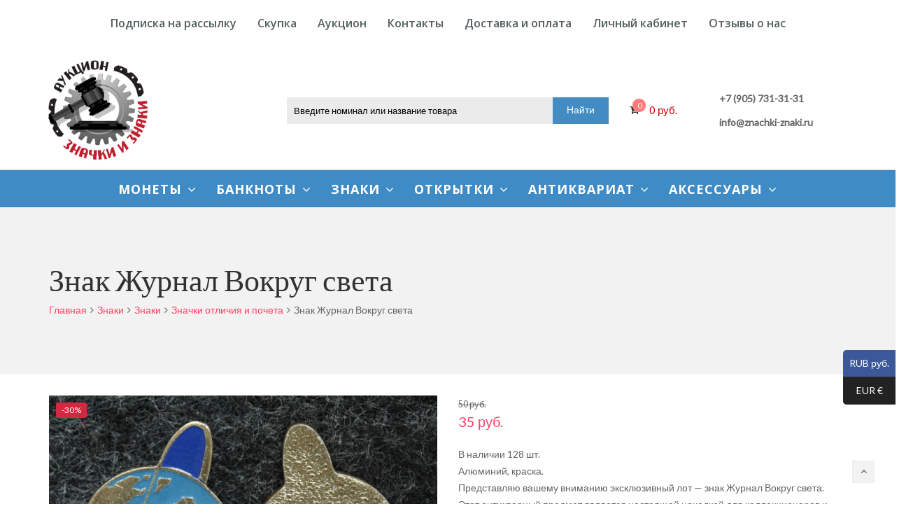

--- FILE ---
content_type: text/html; charset=UTF-8
request_url: https://znachki-znaki.ru/product/znak-zhurnal-vokrug-sveta/
body_size: 37612
content:
<!DOCTYPE html>
<html lang="ru-RU" prefix="og: https://ogp.me/ns#">

<head>
	<meta charset="UTF-8">
	<meta name="viewport" content="width=device-width, initial-scale=1">
	<link rel="profile" href="https://gmpg.org/xfn/11">
	<link rel="pingback" href="https://znachki-znaki.ru/xmlrpc.php">
	
<!-- SEO от Rank Math - https://rankmath.com/ -->
<title>Знак Журнал Вокруг света - Значки и знаки</title>
<meta name="description" content="Алюминий, краска. Представляю вашему вниманию эксклюзивный лот - знак Журнал Вокруг света. Этот антикварный предмет является настоящей находкой для коллекционеров и ценителей истории. Изготовленный из высококачественного материала, знак имеет уникальный дизайн и прекрасно сохранился на протяжении многих лет. Его историческая ценность и эстетическое воздействие делают его незаменимым элементом любой коллекции."/>
<meta name="robots" content="follow, index, max-snippet:-1, max-video-preview:-1, max-image-preview:large"/>
<link rel="canonical" href="https://znachki-znaki.ru/product/znak-zhurnal-vokrug-sveta/" />
<meta property="og:locale" content="ru_RU" />
<meta property="og:type" content="product" />
<meta property="og:title" content="Знак Журнал Вокруг света - Значки и знаки" />
<meta property="og:description" content="Алюминий, краска. Представляю вашему вниманию эксклюзивный лот - знак Журнал Вокруг света. Этот антикварный предмет является настоящей находкой для коллекционеров и ценителей истории. Изготовленный из высококачественного материала, знак имеет уникальный дизайн и прекрасно сохранился на протяжении многих лет. Его историческая ценность и эстетическое воздействие делают его незаменимым элементом любой коллекции." />
<meta property="og:url" content="https://znachki-znaki.ru/product/znak-zhurnal-vokrug-sveta/" />
<meta property="og:site_name" content="Значки и знаки" />
<meta property="og:updated_time" content="2025-12-28T15:22:41+03:00" />
<meta property="og:image" content="https://znachki-znaki.ru/wp-content/uploads/2022/12/imgonline-com-ua-Sharpen-PKojPFygcM.jpg" />
<meta property="og:image:secure_url" content="https://znachki-znaki.ru/wp-content/uploads/2022/12/imgonline-com-ua-Sharpen-PKojPFygcM.jpg" />
<meta property="og:image:width" content="1209" />
<meta property="og:image:height" content="954" />
<meta property="og:image:alt" content="Купить Знак Журнал Вокруг света" />
<meta property="og:image:type" content="image/jpeg" />
<meta property="product:price:amount" content="35" />
<meta property="product:price:currency" content="RUB" />
<meta property="product:availability" content="instock" />
<meta name="twitter:card" content="summary_large_image" />
<meta name="twitter:title" content="Знак Журнал Вокруг света - Значки и знаки" />
<meta name="twitter:description" content="Алюминий, краска. Представляю вашему вниманию эксклюзивный лот - знак Журнал Вокруг света. Этот антикварный предмет является настоящей находкой для коллекционеров и ценителей истории. Изготовленный из высококачественного материала, знак имеет уникальный дизайн и прекрасно сохранился на протяжении многих лет. Его историческая ценность и эстетическое воздействие делают его незаменимым элементом любой коллекции." />
<meta name="twitter:image" content="https://znachki-znaki.ru/wp-content/uploads/2022/12/imgonline-com-ua-Sharpen-PKojPFygcM.jpg" />
<meta name="twitter:label1" content="Цена" />
<meta name="twitter:data1" content="35&nbsp;&#1088;&#1091;&#1073;." />
<meta name="twitter:label2" content="Доступность" />
<meta name="twitter:data2" content="128 в наличии" />
<script type="application/ld+json" class="rank-math-schema">{"@context":"https://schema.org","@graph":[{"@type":"Organization","@id":"https://znachki-znaki.ru/#organization","name":"\u0417\u043d\u0430\u0447\u043a\u0438 \u0438 \u0437\u043d\u0430\u043a\u0438"},{"@type":"WebSite","@id":"https://znachki-znaki.ru/#website","url":"https://znachki-znaki.ru","name":"\u0417\u043d\u0430\u0447\u043a\u0438 \u0438 \u0437\u043d\u0430\u043a\u0438","publisher":{"@id":"https://znachki-znaki.ru/#organization"},"inLanguage":"ru-RU"},{"@type":"ImageObject","@id":"https://znachki-znaki.ru/wp-content/uploads/2022/12/imgonline-com-ua-Sharpen-PKojPFygcM.jpg","url":"https://znachki-znaki.ru/wp-content/uploads/2022/12/imgonline-com-ua-Sharpen-PKojPFygcM.jpg","width":"1209","height":"954","caption":"\u041a\u0443\u043f\u0438\u0442\u044c \u0417\u043d\u0430\u043a \u0416\u0443\u0440\u043d\u0430\u043b \u0412\u043e\u043a\u0440\u0443\u0433 \u0441\u0432\u0435\u0442\u0430","inLanguage":"ru-RU"},{"@type":"ItemPage","@id":"https://znachki-znaki.ru/product/znak-zhurnal-vokrug-sveta/#webpage","url":"https://znachki-znaki.ru/product/znak-zhurnal-vokrug-sveta/","name":"\u0417\u043d\u0430\u043a \u0416\u0443\u0440\u043d\u0430\u043b \u0412\u043e\u043a\u0440\u0443\u0433 \u0441\u0432\u0435\u0442\u0430 - \u0417\u043d\u0430\u0447\u043a\u0438 \u0438 \u0437\u043d\u0430\u043a\u0438","datePublished":"2022-12-16T17:16:23+03:00","dateModified":"2025-12-28T15:22:41+03:00","isPartOf":{"@id":"https://znachki-znaki.ru/#website"},"primaryImageOfPage":{"@id":"https://znachki-znaki.ru/wp-content/uploads/2022/12/imgonline-com-ua-Sharpen-PKojPFygcM.jpg"},"inLanguage":"ru-RU"},{"@type":"Product","name":"\u0417\u043d\u0430\u043a \u0416\u0443\u0440\u043d\u0430\u043b \u0412\u043e\u043a\u0440\u0443\u0433 \u0441\u0432\u0435\u0442\u0430 - \u0417\u043d\u0430\u0447\u043a\u0438 \u0438 \u0437\u043d\u0430\u043a\u0438","description":"\u0417\u043d\u0430\u043a \u0416\u0443\u0440\u043d\u0430\u043b \u0412\u043e\u043a\u0440\u0443\u0433 \u0441\u0432\u0435\u0442\u0430 - \u043a\u0443\u043f\u0438\u0442\u044c \u043f\u043e \u0446\u0435\u043d\u0435 35&nbsp;&#1088;&#1091;&#1073;.","category":"\u0417\u043d\u0430\u043a\u0438 &gt; \u0417\u043d\u0430\u043a\u0438 &gt; \u0417\u043d\u0430\u0447\u043a\u0438 \u043e\u0442\u043b\u0438\u0447\u0438\u044f \u0438 \u043f\u043e\u0447\u0435\u0442\u0430","mainEntityOfPage":{"@id":"https://znachki-znaki.ru/product/znak-zhurnal-vokrug-sveta/#webpage"},"image":[{"@type":"ImageObject","url":"https://znachki-znaki.ru/wp-content/uploads/2022/12/imgonline-com-ua-Sharpen-PKojPFygcM.jpg","height":"954","width":"1209"}],"offers":{"@type":"Offer","price":"35","priceCurrency":"RUB","priceValidUntil":"2027-12-31","availability":"http://schema.org/InStock","itemCondition":"NewCondition","url":"https://znachki-znaki.ru/product/znak-zhurnal-vokrug-sveta/","seller":{"@type":"Organization","@id":"https://znachki-znaki.ru/","name":"\u0417\u043d\u0430\u0447\u043a\u0438 \u0438 \u0437\u043d\u0430\u043a\u0438","url":"https://znachki-znaki.ru","logo":""}},"@id":"https://znachki-znaki.ru/product/znak-zhurnal-vokrug-sveta/#richSnippet"}]}</script>
<!-- /Rank Math WordPress SEO плагин -->

<link rel='dns-prefetch' href='//cdnjs.cloudflare.com' />
<link rel='dns-prefetch' href='//fonts.googleapis.com' />
<link rel="alternate" type="application/rss+xml" title="Значки и знаки &raquo; Лента" href="https://znachki-znaki.ru/feed/" />
<link rel="alternate" type="application/rss+xml" title="Значки и знаки &raquo; Лента комментариев" href="https://znachki-znaki.ru/comments/feed/" />
<link rel="alternate" title="oEmbed (JSON)" type="application/json+oembed" href="https://znachki-znaki.ru/wp-json/oembed/1.0/embed?url=https%3A%2F%2Fznachki-znaki.ru%2Fproduct%2Fznak-zhurnal-vokrug-sveta%2F" />
<link rel="alternate" title="oEmbed (XML)" type="text/xml+oembed" href="https://znachki-znaki.ru/wp-json/oembed/1.0/embed?url=https%3A%2F%2Fznachki-znaki.ru%2Fproduct%2Fznak-zhurnal-vokrug-sveta%2F&#038;format=xml" />
<style id='wp-img-auto-sizes-contain-inline-css' type='text/css'>
img:is([sizes=auto i],[sizes^="auto," i]){contain-intrinsic-size:3000px 1500px}
/*# sourceURL=wp-img-auto-sizes-contain-inline-css */
</style>
<style id='wp-emoji-styles-inline-css' type='text/css'>

	img.wp-smiley, img.emoji {
		display: inline !important;
		border: none !important;
		box-shadow: none !important;
		height: 1em !important;
		width: 1em !important;
		margin: 0 0.07em !important;
		vertical-align: -0.1em !important;
		background: none !important;
		padding: 0 !important;
	}
/*# sourceURL=wp-emoji-styles-inline-css */
</style>
<style id='wp-block-library-inline-css' type='text/css'>
:root{--wp-block-synced-color:#7a00df;--wp-block-synced-color--rgb:122,0,223;--wp-bound-block-color:var(--wp-block-synced-color);--wp-editor-canvas-background:#ddd;--wp-admin-theme-color:#007cba;--wp-admin-theme-color--rgb:0,124,186;--wp-admin-theme-color-darker-10:#006ba1;--wp-admin-theme-color-darker-10--rgb:0,107,160.5;--wp-admin-theme-color-darker-20:#005a87;--wp-admin-theme-color-darker-20--rgb:0,90,135;--wp-admin-border-width-focus:2px}@media (min-resolution:192dpi){:root{--wp-admin-border-width-focus:1.5px}}.wp-element-button{cursor:pointer}:root .has-very-light-gray-background-color{background-color:#eee}:root .has-very-dark-gray-background-color{background-color:#313131}:root .has-very-light-gray-color{color:#eee}:root .has-very-dark-gray-color{color:#313131}:root .has-vivid-green-cyan-to-vivid-cyan-blue-gradient-background{background:linear-gradient(135deg,#00d084,#0693e3)}:root .has-purple-crush-gradient-background{background:linear-gradient(135deg,#34e2e4,#4721fb 50%,#ab1dfe)}:root .has-hazy-dawn-gradient-background{background:linear-gradient(135deg,#faaca8,#dad0ec)}:root .has-subdued-olive-gradient-background{background:linear-gradient(135deg,#fafae1,#67a671)}:root .has-atomic-cream-gradient-background{background:linear-gradient(135deg,#fdd79a,#004a59)}:root .has-nightshade-gradient-background{background:linear-gradient(135deg,#330968,#31cdcf)}:root .has-midnight-gradient-background{background:linear-gradient(135deg,#020381,#2874fc)}:root{--wp--preset--font-size--normal:16px;--wp--preset--font-size--huge:42px}.has-regular-font-size{font-size:1em}.has-larger-font-size{font-size:2.625em}.has-normal-font-size{font-size:var(--wp--preset--font-size--normal)}.has-huge-font-size{font-size:var(--wp--preset--font-size--huge)}.has-text-align-center{text-align:center}.has-text-align-left{text-align:left}.has-text-align-right{text-align:right}.has-fit-text{white-space:nowrap!important}#end-resizable-editor-section{display:none}.aligncenter{clear:both}.items-justified-left{justify-content:flex-start}.items-justified-center{justify-content:center}.items-justified-right{justify-content:flex-end}.items-justified-space-between{justify-content:space-between}.screen-reader-text{border:0;clip-path:inset(50%);height:1px;margin:-1px;overflow:hidden;padding:0;position:absolute;width:1px;word-wrap:normal!important}.screen-reader-text:focus{background-color:#ddd;clip-path:none;color:#444;display:block;font-size:1em;height:auto;left:5px;line-height:normal;padding:15px 23px 14px;text-decoration:none;top:5px;width:auto;z-index:100000}html :where(.has-border-color){border-style:solid}html :where([style*=border-top-color]){border-top-style:solid}html :where([style*=border-right-color]){border-right-style:solid}html :where([style*=border-bottom-color]){border-bottom-style:solid}html :where([style*=border-left-color]){border-left-style:solid}html :where([style*=border-width]){border-style:solid}html :where([style*=border-top-width]){border-top-style:solid}html :where([style*=border-right-width]){border-right-style:solid}html :where([style*=border-bottom-width]){border-bottom-style:solid}html :where([style*=border-left-width]){border-left-style:solid}html :where(img[class*=wp-image-]){height:auto;max-width:100%}:where(figure){margin:0 0 1em}html :where(.is-position-sticky){--wp-admin--admin-bar--position-offset:var(--wp-admin--admin-bar--height,0px)}@media screen and (max-width:600px){html :where(.is-position-sticky){--wp-admin--admin-bar--position-offset:0px}}

/*# sourceURL=wp-block-library-inline-css */
</style><link rel='stylesheet' id='wc-blocks-style-css' href='https://znachki-znaki.ru/wp-content/plugins/woocommerce/assets/client/blocks/wc-blocks.css?ver=wc-10.4.3' type='text/css' media='all' />
<style id='global-styles-inline-css' type='text/css'>
:root{--wp--preset--aspect-ratio--square: 1;--wp--preset--aspect-ratio--4-3: 4/3;--wp--preset--aspect-ratio--3-4: 3/4;--wp--preset--aspect-ratio--3-2: 3/2;--wp--preset--aspect-ratio--2-3: 2/3;--wp--preset--aspect-ratio--16-9: 16/9;--wp--preset--aspect-ratio--9-16: 9/16;--wp--preset--color--black: #000000;--wp--preset--color--cyan-bluish-gray: #abb8c3;--wp--preset--color--white: #ffffff;--wp--preset--color--pale-pink: #f78da7;--wp--preset--color--vivid-red: #cf2e2e;--wp--preset--color--luminous-vivid-orange: #ff6900;--wp--preset--color--luminous-vivid-amber: #fcb900;--wp--preset--color--light-green-cyan: #7bdcb5;--wp--preset--color--vivid-green-cyan: #00d084;--wp--preset--color--pale-cyan-blue: #8ed1fc;--wp--preset--color--vivid-cyan-blue: #0693e3;--wp--preset--color--vivid-purple: #9b51e0;--wp--preset--gradient--vivid-cyan-blue-to-vivid-purple: linear-gradient(135deg,rgb(6,147,227) 0%,rgb(155,81,224) 100%);--wp--preset--gradient--light-green-cyan-to-vivid-green-cyan: linear-gradient(135deg,rgb(122,220,180) 0%,rgb(0,208,130) 100%);--wp--preset--gradient--luminous-vivid-amber-to-luminous-vivid-orange: linear-gradient(135deg,rgb(252,185,0) 0%,rgb(255,105,0) 100%);--wp--preset--gradient--luminous-vivid-orange-to-vivid-red: linear-gradient(135deg,rgb(255,105,0) 0%,rgb(207,46,46) 100%);--wp--preset--gradient--very-light-gray-to-cyan-bluish-gray: linear-gradient(135deg,rgb(238,238,238) 0%,rgb(169,184,195) 100%);--wp--preset--gradient--cool-to-warm-spectrum: linear-gradient(135deg,rgb(74,234,220) 0%,rgb(151,120,209) 20%,rgb(207,42,186) 40%,rgb(238,44,130) 60%,rgb(251,105,98) 80%,rgb(254,248,76) 100%);--wp--preset--gradient--blush-light-purple: linear-gradient(135deg,rgb(255,206,236) 0%,rgb(152,150,240) 100%);--wp--preset--gradient--blush-bordeaux: linear-gradient(135deg,rgb(254,205,165) 0%,rgb(254,45,45) 50%,rgb(107,0,62) 100%);--wp--preset--gradient--luminous-dusk: linear-gradient(135deg,rgb(255,203,112) 0%,rgb(199,81,192) 50%,rgb(65,88,208) 100%);--wp--preset--gradient--pale-ocean: linear-gradient(135deg,rgb(255,245,203) 0%,rgb(182,227,212) 50%,rgb(51,167,181) 100%);--wp--preset--gradient--electric-grass: linear-gradient(135deg,rgb(202,248,128) 0%,rgb(113,206,126) 100%);--wp--preset--gradient--midnight: linear-gradient(135deg,rgb(2,3,129) 0%,rgb(40,116,252) 100%);--wp--preset--font-size--small: 13px;--wp--preset--font-size--medium: 20px;--wp--preset--font-size--large: 36px;--wp--preset--font-size--x-large: 42px;--wp--preset--spacing--20: 0.44rem;--wp--preset--spacing--30: 0.67rem;--wp--preset--spacing--40: 1rem;--wp--preset--spacing--50: 1.5rem;--wp--preset--spacing--60: 2.25rem;--wp--preset--spacing--70: 3.38rem;--wp--preset--spacing--80: 5.06rem;--wp--preset--shadow--natural: 6px 6px 9px rgba(0, 0, 0, 0.2);--wp--preset--shadow--deep: 12px 12px 50px rgba(0, 0, 0, 0.4);--wp--preset--shadow--sharp: 6px 6px 0px rgba(0, 0, 0, 0.2);--wp--preset--shadow--outlined: 6px 6px 0px -3px rgb(255, 255, 255), 6px 6px rgb(0, 0, 0);--wp--preset--shadow--crisp: 6px 6px 0px rgb(0, 0, 0);}:where(.is-layout-flex){gap: 0.5em;}:where(.is-layout-grid){gap: 0.5em;}body .is-layout-flex{display: flex;}.is-layout-flex{flex-wrap: wrap;align-items: center;}.is-layout-flex > :is(*, div){margin: 0;}body .is-layout-grid{display: grid;}.is-layout-grid > :is(*, div){margin: 0;}:where(.wp-block-columns.is-layout-flex){gap: 2em;}:where(.wp-block-columns.is-layout-grid){gap: 2em;}:where(.wp-block-post-template.is-layout-flex){gap: 1.25em;}:where(.wp-block-post-template.is-layout-grid){gap: 1.25em;}.has-black-color{color: var(--wp--preset--color--black) !important;}.has-cyan-bluish-gray-color{color: var(--wp--preset--color--cyan-bluish-gray) !important;}.has-white-color{color: var(--wp--preset--color--white) !important;}.has-pale-pink-color{color: var(--wp--preset--color--pale-pink) !important;}.has-vivid-red-color{color: var(--wp--preset--color--vivid-red) !important;}.has-luminous-vivid-orange-color{color: var(--wp--preset--color--luminous-vivid-orange) !important;}.has-luminous-vivid-amber-color{color: var(--wp--preset--color--luminous-vivid-amber) !important;}.has-light-green-cyan-color{color: var(--wp--preset--color--light-green-cyan) !important;}.has-vivid-green-cyan-color{color: var(--wp--preset--color--vivid-green-cyan) !important;}.has-pale-cyan-blue-color{color: var(--wp--preset--color--pale-cyan-blue) !important;}.has-vivid-cyan-blue-color{color: var(--wp--preset--color--vivid-cyan-blue) !important;}.has-vivid-purple-color{color: var(--wp--preset--color--vivid-purple) !important;}.has-black-background-color{background-color: var(--wp--preset--color--black) !important;}.has-cyan-bluish-gray-background-color{background-color: var(--wp--preset--color--cyan-bluish-gray) !important;}.has-white-background-color{background-color: var(--wp--preset--color--white) !important;}.has-pale-pink-background-color{background-color: var(--wp--preset--color--pale-pink) !important;}.has-vivid-red-background-color{background-color: var(--wp--preset--color--vivid-red) !important;}.has-luminous-vivid-orange-background-color{background-color: var(--wp--preset--color--luminous-vivid-orange) !important;}.has-luminous-vivid-amber-background-color{background-color: var(--wp--preset--color--luminous-vivid-amber) !important;}.has-light-green-cyan-background-color{background-color: var(--wp--preset--color--light-green-cyan) !important;}.has-vivid-green-cyan-background-color{background-color: var(--wp--preset--color--vivid-green-cyan) !important;}.has-pale-cyan-blue-background-color{background-color: var(--wp--preset--color--pale-cyan-blue) !important;}.has-vivid-cyan-blue-background-color{background-color: var(--wp--preset--color--vivid-cyan-blue) !important;}.has-vivid-purple-background-color{background-color: var(--wp--preset--color--vivid-purple) !important;}.has-black-border-color{border-color: var(--wp--preset--color--black) !important;}.has-cyan-bluish-gray-border-color{border-color: var(--wp--preset--color--cyan-bluish-gray) !important;}.has-white-border-color{border-color: var(--wp--preset--color--white) !important;}.has-pale-pink-border-color{border-color: var(--wp--preset--color--pale-pink) !important;}.has-vivid-red-border-color{border-color: var(--wp--preset--color--vivid-red) !important;}.has-luminous-vivid-orange-border-color{border-color: var(--wp--preset--color--luminous-vivid-orange) !important;}.has-luminous-vivid-amber-border-color{border-color: var(--wp--preset--color--luminous-vivid-amber) !important;}.has-light-green-cyan-border-color{border-color: var(--wp--preset--color--light-green-cyan) !important;}.has-vivid-green-cyan-border-color{border-color: var(--wp--preset--color--vivid-green-cyan) !important;}.has-pale-cyan-blue-border-color{border-color: var(--wp--preset--color--pale-cyan-blue) !important;}.has-vivid-cyan-blue-border-color{border-color: var(--wp--preset--color--vivid-cyan-blue) !important;}.has-vivid-purple-border-color{border-color: var(--wp--preset--color--vivid-purple) !important;}.has-vivid-cyan-blue-to-vivid-purple-gradient-background{background: var(--wp--preset--gradient--vivid-cyan-blue-to-vivid-purple) !important;}.has-light-green-cyan-to-vivid-green-cyan-gradient-background{background: var(--wp--preset--gradient--light-green-cyan-to-vivid-green-cyan) !important;}.has-luminous-vivid-amber-to-luminous-vivid-orange-gradient-background{background: var(--wp--preset--gradient--luminous-vivid-amber-to-luminous-vivid-orange) !important;}.has-luminous-vivid-orange-to-vivid-red-gradient-background{background: var(--wp--preset--gradient--luminous-vivid-orange-to-vivid-red) !important;}.has-very-light-gray-to-cyan-bluish-gray-gradient-background{background: var(--wp--preset--gradient--very-light-gray-to-cyan-bluish-gray) !important;}.has-cool-to-warm-spectrum-gradient-background{background: var(--wp--preset--gradient--cool-to-warm-spectrum) !important;}.has-blush-light-purple-gradient-background{background: var(--wp--preset--gradient--blush-light-purple) !important;}.has-blush-bordeaux-gradient-background{background: var(--wp--preset--gradient--blush-bordeaux) !important;}.has-luminous-dusk-gradient-background{background: var(--wp--preset--gradient--luminous-dusk) !important;}.has-pale-ocean-gradient-background{background: var(--wp--preset--gradient--pale-ocean) !important;}.has-electric-grass-gradient-background{background: var(--wp--preset--gradient--electric-grass) !important;}.has-midnight-gradient-background{background: var(--wp--preset--gradient--midnight) !important;}.has-small-font-size{font-size: var(--wp--preset--font-size--small) !important;}.has-medium-font-size{font-size: var(--wp--preset--font-size--medium) !important;}.has-large-font-size{font-size: var(--wp--preset--font-size--large) !important;}.has-x-large-font-size{font-size: var(--wp--preset--font-size--x-large) !important;}
/*# sourceURL=global-styles-inline-css */
</style>

<style id='classic-theme-styles-inline-css' type='text/css'>
/*! This file is auto-generated */
.wp-block-button__link{color:#fff;background-color:#32373c;border-radius:9999px;box-shadow:none;text-decoration:none;padding:calc(.667em + 2px) calc(1.333em + 2px);font-size:1.125em}.wp-block-file__button{background:#32373c;color:#fff;text-decoration:none}
/*# sourceURL=/wp-includes/css/classic-themes.min.css */
</style>
<link rel='stylesheet' id='photoswipe-css' href='https://znachki-znaki.ru/wp-content/plugins/woocommerce/assets/css/photoswipe/photoswipe.min.css?ver=10.4.3' type='text/css' media='all' />
<link rel='stylesheet' id='photoswipe-default-skin-css' href='https://znachki-znaki.ru/wp-content/plugins/woocommerce/assets/css/photoswipe/default-skin/default-skin.min.css?ver=10.4.3' type='text/css' media='all' />
<style id='woocommerce-inline-inline-css' type='text/css'>
.woocommerce form .form-row .required { visibility: visible; }
/*# sourceURL=woocommerce-inline-inline-css */
</style>
<link rel='stylesheet' id='photoswipe-css-css' href='https://cdnjs.cloudflare.com/ajax/libs/photoswipe/5.3.6/photoswipe.min.css?ver=5.3.6' type='text/css' media='all' />
<link rel='stylesheet' id='guaven_woos-css' href='https://znachki-znaki.ru/wp-content/plugins/woo-search-box/public/assets/guaven_woos.css?ver=359.217' type='text/css' media='all' />
<link rel='stylesheet' id='guaven_woos_layout-css' href='https://znachki-znaki.ru/wp-content/plugins/woo-search-box/public/assets/gws_layouts/default.css?ver=359.217' type='text/css' media='all' />
<link rel='stylesheet' id='ari-fancybox-css' href='https://znachki-znaki.ru/wp-content/plugins/ari-fancy-lightbox/assets/fancybox/jquery.fancybox.min.css?ver=1.4.1' type='text/css' media='all' />
<style id='ari-fancybox-inline-css' type='text/css'>
BODY .fancybox-container{z-index:200000}BODY .fancybox-is-open .fancybox-bg{opacity:0.87}BODY .fancybox-bg {background-color:#0f0f11}BODY .fancybox-thumbs {background-color:#ffffff}
/*# sourceURL=ari-fancybox-inline-css */
</style>
<link rel='stylesheet' id='wr-live-search-css' href='https://znachki-znaki.ru/wp-content/plugins/wr-live-search/assets/css/frontend.css?ver=e63796660bfadcf4485cb55e98c4d012' type='text/css' media='all' />
<link rel='stylesheet' id='font-awesome-css' href='https://znachki-znaki.ru/wp-content/themes/wr-nitro/assets/3rd-party/font-awesome/css/font-awesome.min.css?ver=e63796660bfadcf4485cb55e98c4d012' type='text/css' media='all' />
<link rel='stylesheet' id='scrollbar-css' href='https://znachki-znaki.ru/wp-content/themes/wr-nitro/assets/3rd-party/jquery-scrollbar/jquery.scrollbar.css?ver=e63796660bfadcf4485cb55e98c4d012' type='text/css' media='all' />
<link rel='stylesheet' id='wr-nitro-web-fonts-css' href='https://fonts.googleapis.com/css?family=Lato%3A400%7COpen+Sans%3A600%2C400%2C700&#038;subset=latin%2Clatin-ext&#038;ver=6.9' type='text/css' media='all' />
<link rel='stylesheet' id='wr-nitro-child-style-css' href='https://znachki-znaki.ru/wp-content/themes/wr-nitro-child/style.css?ver=e63796660bfadcf4485cb55e98c4d012' type='text/css' media='all' />
<link rel='stylesheet' id='zbox-style-css' href='https://znachki-znaki.ru/wp-content/themes/wr-nitro-child/zbox/jquery.zbox.min.css?ver=e63796660bfadcf4485cb55e98c4d012' type='text/css' media='all' />
<link rel='stylesheet' id='nivo-lightbox-css' href='https://znachki-znaki.ru/wp-content/themes/wr-nitro/assets/3rd-party/nivo-lightbox/nivo-lightbox.css?ver=e63796660bfadcf4485cb55e98c4d012' type='text/css' media='all' />
<link rel='stylesheet' id='owl-carousel-css' href='https://znachki-znaki.ru/wp-content/themes/wr-nitro/assets/3rd-party/owl-carousel/owl.carousel.min.css?ver=e63796660bfadcf4485cb55e98c4d012' type='text/css' media='all' />
<link rel='stylesheet' id='wr-nitro-woocommerce-css' href='https://znachki-znaki.ru/wp-content/themes/wr-nitro/assets/woorockets/css/woocommerce.css?ver=e63796660bfadcf4485cb55e98c4d012' type='text/css' media='all' />
<link rel='stylesheet' id='wr-nitro-main-css' href='https://znachki-znaki.ru/wp-content/themes/wr-nitro/assets/woorockets/css/main.css?ver=e63796660bfadcf4485cb55e98c4d012' type='text/css' media='all' />
<style id='wr-nitro-main-inline-css' type='text/css'>
body {font-weight: 400;font-size: 100%;letter-spacing: 0px;line-height: 24px;}h1,h2,h3,h4,h5,h6 {letter-spacing: 0px;font-family: "Lato";font-weight: 400;}h1 {font-size: 63px;line-height: 71.964px;}h2 {font-size: 45px;line-height: 50.886px;}h3 {font-size: 31px;line-height: 35.982px;}h4 {font-size: 22px;line-height: 25.452px;}h5 {font-size: 16px;line-height: 21.6px;}h6 {font-size: 11px;line-height: 12.726px;}.format-quote .quote-content,blockquote {font-family: "Lato";}@media only screen and (min-width: 1024px) {.offset {position: relative;padding: 0px;}.offset:after {border-width: 0px;border-color: #ffffff;}.woocommerce-demo-store.offset {padding-top: 52px;}.woocommerce-demo-store.offset .demo_store {top: 0px;}.admin-bar.woocommerce-demo-store.offset .demo_store {top: 32px;}.mfp-wrap {top: 10px;height: calc(100% - 20px);}.admin-bar .mfp-wrap {top: 42px;height: calc(100% - 52px);}}.row {margin-left: -15px;margin-right: -15px;}.main-content, .primary-sidebar {padding-left: 15px;padding-right: 15px;}.primary-sidebar .widget {margin-bottom: 30px;}@media screen and (max-width: 800px) {.style-4 .p-single-images .product__badge {right: 15px;}}.container {max-width: 1170px;}@media screen and (max-width: 1024px) {.container {max-width: 100% !important;}}.site-title {padding-top: 80px;padding-bottom: 80px;min-height: 214px;background-color: #f2f2f2;}.site-title h1 {font-size: 44px;line-height: 44px;}.site-title .desc {font-size: px;line-height: px;}.post-title {padding-top: 100px;padding-bottom: 100px;}.post-title .entry-title {font-size: 45px;line-height: 45px;}#shop-main .products.grid-layout:not(.boxed),#shop-main .products.grid-layout.item-style-6 {margin: 0 -15px;}#woof_results_by_ajax .products {width: calc(100% + 30px);}#shop-main .products.grid-layout .product {padding: 15px;}#shop-sidebar .widget {margin-bottom: 30px;}@media (min-width: 769px) {#shop-main .products.grid-layout .product:nth-child(4n+1) {clear: both;}}@media (max-width: 768px) {#shop-main .products.grid-layout .product:nth-child(2n+1) {clear: both;}}#shop-main .products.masonry-layout {margin: 0 -15px;}#shop-main .products.masonry-layout .product {padding: 15px ;}#shop-main .products.masonry-layout.item-style-4 .product {padding-bottom: 10px;}.product__image.mask .mask-inner { background: rgba(0, 0, 0, 0.7) }.page-content .main-content {width: 100%;}.blog .primary-sidebar {width: 300px;}.blog .main-content {width: calc(100% - 300px);}.single-attachment .main-content,.single-post .main-content {width: 100%;}.b-single .entry-content {margin: 0 auto !important;max-width: 750px;}.archive #shop-main,.archive-shop {width: 100%;}.style-2 #shop-detail {width: 100%;}.footer {background-color: #ffffff;}.footer .top {color: #646464;}.footer .top h1, .footer .top h2, .footer .top h3, .footer .top h4, .footer .top h5, .footer .top h6, .footer .widget_rss .widget-title a {color: #323232;}.footer .bot {background-color: #f2f2f2;color: #646464;} .footer .top a { color: #646464; } .footer .top a:hover { color: #ff4064; } .footer .bot a { color: #646464; } .footer .bot a:hover { color: #ff4064; }.error404 .wrapper {background-color:#f7f7f7;background-size:auto;background-position:center center;background-attachment:scroll;background-repeat:no-repeat;}.error404 .heading-404 * {font-size: 88px;line-height: 88px;color: #292929;font-weight: bold;}.widget-style-1 .widget {padding: 20px;background-color:#f2f2f2; border: 1px solid #ebebeb;padding: 20px;}.woof_container_inner > h4,.widget-style-1 .widget .widget-title {border-bottom: 1px solid #ebebeb;}.widget-style-1 .widget .widget-title {padding-bottom: 10px;}.meta-color,.entry-meta,.entry-meta a,.entry-meta span a,.entry-meta i,.sc-product-package .p-package-cat a,.widget li .info,blockquote,.b-single .single-nav > div > span,time, .irs-grid-text,.irs-min, .irs-max {color: #ababab;}::-webkit-input-placeholder {color: #ababab;}:-moz-placeholder {color: #ababab;}::-moz-placeholder {color: #ababab;}:-ms-input-placeholder {color: #ababab;}.irs-grid-pol, .irs-from, .irs-to, .irs-single {background: #ababab;}.nitro-line,.nitro-line > *,.nitro-line .yith-wcwl-add-to-wishlist a,.btb,select:not(.cate-search),ul li,input:not([type="submit"]):not([type="button"]):not(.submit):not(.button):not(.extenal-bdcl),.p-single-action .yith-wcwl-add-to-wishlist div a,textarea,table, th, td,.woocommerce-cart th,.woocommerce-cart td,blockquote,.quantity .qty a:first-child,.widget ul li,.b-masonry .entry-meta,.comments-area .comment-form p,.woocommerce-cart .cart-collaterals section,.style-1 .woocommerce-tabs .tabs,.style-2 .clean-tab *:not(.submit),.style-3 .accordion-tabs > div,.style-3 .accordion-tabs,.style-4 .woocommerce-tabs .tabs li:not(:last-child),.default-tab .woocommerce-tabs .tabs,.woocommerce-page input[type="checkbox"] + label:before,#checkout_timeline,.timeline-horizontal,.page-numbers li span:not(.dots),.page-numbers li a:hover,.style-3 ul.page-numbers,.sc-product-package ul li,.woocommerce-cart .woocommerce > form,.woocommerce-page .form-container,.woocommerce-checkout .form-row input.input-text,.woocommerce-checkout .select2-container,.woocommerce-page .select2-container .select2-choice,.woocommerce-page .select2-drop-active,.grid.boxed.pag-number .product,.default-tab .woocommerce-tabs .wc-tabs > li,.vc_tta-tabs .vc_tta-tabs-container .vc_tta-tab,.wr-pricing-table.style-1 .pricing-item .inner,.wr-pricing-table.style-1 .pricing-item .pricing-header,.wr-pricing-table.style-3 .pricing-item .inner,.wr-pricing-table.style-4 .pricing-item .inner,.quickview-modal .quickview-button > div a:not(.button_sg),.quickview-modal .info div[itemprop="description"],.quickview-modal .info .quickview-button, .quickview-modal .info .p-meta,.sc-product-package .product__btn_cart,.woocommerce .wishlist_table td.product-add-to-cart a.product__btn_cart,.pagination.wc-pagination .page-ajax a,.style-3 .accordion-tabs .panel,.style-2 .woocommerce-tabs div .panel,.woocommerce-cart .cart-collaterals .coupon,.vc_toggle, .vc_toggle.vc_toggle_active .vc_toggle_title,.wr-pricing-table.style-2 .pricing-item .pricing-footer,.wr-custom-attribute li a,.wr-custom-attribute.color-picker li a:after,.wr-pricing-table.style-2 .pricing-item .pricing-footer,.chosen-container-multi .chosen-choices,.chosen-container .chosen-drop,.woof_redraw_zone .irs-slider,.woof_list_label .woof_label_term,.woof_label_count,.woof_sid_auto_shortcode, .woof_show_auto_form, .woof_hide_auto_form,.booking-pricing-info,.grid.boxed.pag-number:not(.sc-product):not(.sc-products) .product,.sc-products.grid-boxed-layout .product,.group-quantity .product__btn_cart {border-color: #ebebeb !important;}.sc-cat-list ul li ul {border-color: #ebebeb;}.sc-testimonials.style-2 .arrow,.sc-cat-list ul li a {border-bottom-color: #ebebeb !important;}.woocommerce-checkout #checkout_timeline li:not(:last-child):after,.vc_tta-tabs.vc_tta-style-style-7 .vc_tta-tabs-container:before,.vc_tta-tabs.vc_tta-style-style-4 .vc_tta-tabs-container .vc_tta-tab:before,.vc_tta-tabs.vc_tta-style-style-6 .vc_tta-tabs-container .vc_tta-tab:before,.vc_tta-tabs.vc_tta-style-style-2 .vc_tta-tabs-container:before,.wr-pricing-table .style-1 .pricing-item .units:before,.wr-pricing-table .style-3 .pricing-item .units:before,.widget_price_filter .ui-slider {background-color: #ebebeb;}select,textarea,.chosen-container-multi .chosen-choices,input:not([type="submit"]):not([type="button"]):not(.submit):not(.button),.woocommerce-checkout .select2-container,.select2-container .select2-choice,.select2-results .select2-highlighted,.select2-search {background-color: #f9f9f9;}.overlay_bg,.wr-mobile.woocommerce-page.archive .wrapper,.default-tab .woocommerce-tabs .wc-tabs > li a:hover,.default-tab .woocommerce-tabs .wc-tabs > li.active a,.widget ul li .count,.style-1 .woocommerce-tabs,.b-classic.boxed .post,.style-2 .woocommerce-tabs #comments .comment-text,.style-3 .woocommerce-tabs #comments .comment-text,.style-4 .woocommerce-tabs #comments .comment-text,.vc_progress_bar.style-1 .vc_single_bar,.vc_progress_bar.style-1 .vc_single_bar .vc_bar:before,.vc_progress_bar .vc_single_bar,.wr-pricing-table.style-2 .pricing-item .inner,.wr-pricing-table.style-3 .pricing-item .price-value,.wr-pricing-table.style-4 .pricing-item .inner:hover,[class*="b-"].default .entry-cat a,.widget .tagcloud a,.galleries .grid .item-inner,.single-gallery .wr-nitro-carousel .owl-dots > div span,.pagination.wc-pagination .page-ajax a,.entry-thumb i.body_bg:hover,.irs-min, .irs-max,.search-results .search-item,.woof_list_label .woof_label_term {background-color: #f2f2f2;}.vc_progress_bar.style-1 .vc_single_bar {border-color: #f2f2f2;}.style-2 .woocommerce-tabs #comments .comment_container:before,.style-3 .woocommerce-tabs #comments .comment_container:before,.style-4 .woocommerce-tabs #comments .comment_container:before,.comments-area .comment-list .comment-content-wrap:before,.b-classic.small.boxed .entry-thumb:before {border-right-color: #f2f2f2;}.rtl .b-classic.small.boxed .entry-thumb:before {border-left-color: #f2f2f2;}.sc-product-package ul li:before {color: #f2f2f2;}body .wrapper,.body_bg,.single-mobile-layout .p-single-info.fixed .p-single-action,.single-mobile-layout.product-type-variable .p-single-info.fixed .single_variation_wrap,.single-mobile-layout .wishlist-btn a,[class*="b-"].boxed .entry-cat a,.b-zigzag.default .entry-cat a,.wr-pricing-table.style-1 .pricing-item .inner,.select2-results,.product-btn-right .product__btn,.product-btn-center:not(.btn-inside-thumbnail) .product__action a,.nivo-lightbox-theme-default.nivo-lightbox-overlay,.style-1 .woocommerce-tabs #comments .comment-text,.woof_redraw_zone .irs-slider,.woof_redraw_zone .irs-bar,.style-5 .woocommerce-tabs #comments .comment-text,.style-2 .woocommerce-tabs.accordion-tabs #comments .comment-text {background-color: #ffffff;}.style-2 .woocommerce-tabs.accordion-tabs #comments .comment_container:before,.style-5 .woocommerce-tabs #comments .comment_container:before,.style-1 .woocommerce-tabs #comments .comment_container:before {border-right-color: #ffffff;}.sc-testimonials.style-2 .arrow span {border-bottom-color: #ffffff;}.body_bg_text,.irs-from, .irs-to, .irs-single {color: #ffffff;}body,.body_color,.entry-cat a,.p-meta a,.port-content .hentry .title .cat,.port-content .hentry .title .cat a,.nitro-member.style-1 .social a,.nitro-member.style-3 .social a,.select2-results li,.woocommerce-cart .shop_table .product-price .amount,.woocommerce-cart .cart_totals .cart-subtotal .amount,.color-dark,.icon_color,.icon_color * i,.single-mobile-layout .addition-product .add_to_cart_button i,.price del,.price del .amount,.star-rating:before,.wc-switch a.active,.select2-container .select2-choice,.single-gallery .wr-nitro-carousel .owl-dots > div.active span,.pagination.wc-pagination .page-ajax a,.nivo-lightbox-theme-default .nivo-lightbox-nav:before,.vc_toggle .vc_toggle_title .vc_toggle_icon:before,.vc_progress_bar.style-1 .vc_single_bar .vc_label > span,.wr-product-share h3,.woof_show_auto_form,.woocommerce-checkout .shop_table .cart-subtotal .amount,.woocommerce-checkout .shop_table .cart_item .amount,.style-5:not(.downloadable) .p-single-action .cart .wishlist-btn .tooltip {color: #646464;}.single-gallery .wr-nitro-carousel .owl-dots > div.active span,.single-gallery .wr-nitro-carousel .owl-dots > div:hover span,.woof_redraw_zone .irs-slider:after,.woof_redraw_zone .irs-line-left,.woof_redraw_zone .irs-line-right,.woof_redraw_zone .irs-line-mid {background-color: #646464;}.wr-nitro-carousel .owl-dots .owl-dot span {border-color: #646464;}.select2-container .select2-choice .select2-arrow b:after {border-top-color: #646464;}h1,h2,h3,h4,h5,h6,.heading-color,.heading-color > a,.entry-title,.entry-title a,.title a,[class*="title"] > a,.product__title a,.vc_tta-container .vc_tta.vc_general .vc_tta-tab > a,.wr-pricing-table .pricing-item .price-value,.woocommerce-checkout .shop_table th.product-name,.woocommerce-checkout .payment_methods li label,a:hover,.widget ul li a,.entry-meta a:hover,.hover-primary:hover,.vc_toggle .vc_toggle_title .vc_toggle_icon:hover:before,.vc_progress_bar.style-1 .vc_single_bar .vc_label {color: #323232;}.heading-bg,.widget_price_filter .ui-slider > *,.wr-pricing-table.style-3 .pricing-item .units:before  {background-color: #323232;}.widget_price_filter .ui-slider-handle {border-color: #323232;}.wr-btn,.button,button[class*="button"],.submit,input[type="submit"],a.button_sg,.yith-woocompare-widget a.compare {display: inline-block;text-align: center;white-space: nowrap;font-size: 13px;height: 45px;line-height: 41px;letter-spacing: 0px;padding: 0 20px;border: 2px solid;border-radius: 2px;text-transform: uppercase;}.p-single-action .actions-button a {line-height: 43px;height: 45px;width: 45px;}.plus-minus-button input {    height: 45px;}.qty-suffix {    line-height: 43px;        margin: 10px 10px 0 0 !important;}.quantity input[type="number"],.auction-ajax-change .quantity input {line-height: 41px;height: 43px;width: 43px;}.quantity {width: 77px;}.style-5:not(.downloadable) .p-single-action .cart .wishlist-btn {width: calc(100% - 87px);width: -webkit-calc(100% - 87px);margin-right: 0;}.quantity .qty a {height: 22.5px;line-height: 22.5px;}.woocommerce-wishlist button[class*="button"],.woocommerce-wishlist .button {height: 45px !important;line-height: 41px !important;padding: 0 20px !important;border: 2px solid !important;border-radius: 2px !important;}.wr-btn-solid, .button, button[class*="button"], .submit, input[type="submit"]:not(.wr-btn-outline), a.button_sg, .yith-woocompare-widget a.compare {background-color: #323232;border-color: #323232;color: #fff;}.wr-btn-solid:hover, .button:hover, button[class*="button"]:hover, .submit:hover, input[type="submit"]:not(.wr-btn-outline):not([disabled]):hover, .yith-woocompare-widget a.compare:hover {background-color: #222;border-color: #323232;color: #fff;} .wr-btn.wr-btn-outline, .woocommerce-checkout .timeline-horizontal input.button.alt.prev, .sc-product-package .product__btn_cart, .woocommerce .wishlist_table td.product-add-to-cart a.product__btn_cart { background-color: rgba(255, 255, 255, 0); border-color: #323232;  color: #323232; }.wr-btn.wr-btn-outline:hover, .woocommerce-checkout .timeline-horizontal input.button.alt.prev:hover, .sc-product-package .product__btn_cart:hover, .woocommerce .wishlist_table td.product-add-to-cart a.product__btn_cart:hover {background-color: #222;border-color: #323232;color: #fff;}.sc-product-package .product__btn_cart,.woocommerce .wishlist_table td.product-add-to-cart a.product__btn_cart,.list .product__action > div a,.p-single-action .product__compare > a,.p-single-action .yith-wcwl-add-to-wishlist a {border-radius: 2px;}#wr-back-top > a {width: 32px;height: 32px;line-height: 27px;font-size: 14px;}#wr-back-top > a:hover {color: #fff !important;}#shop-main .woocommerce-message { display: block; margin-left: 20px; margin-right: 20px; }/** * Напишите ваш пользовательский код CSS здесь. */.panel-grid-cell h2,.panel-grid-cell h2 a {    font-size: 22px;    line-height: 30px;}.suggestion-search::placeholder {color: #000;}.hb-search .open{padding-top: 0 !important;padding-bottom: 0 !important;}#shop-main .products.grid-layout .product .wr-item-animation {border: 1px solid #000;padding: 1em 0;display: flex;flex-direction: row;min-height: 29em;}#shop-main .products.grid-layout .product .wr-item-animation .product__wrap .product__price{//margin-top: calc(5em + 2vh);}#shop-main .products.grid-layout .product .wr-item-animation .product__wrap .product__image a{height: 250px;}#shop-main .products.grid-layout .product .wr-item-animation .product__wrap .product__image a img{height: 100%;object-fit: contain;}#shop-main .products.grid-layout .product .wr-item-animation .product__wrap .product__image .product__action a{height: auto;border:1px solid black !important;}/*#shop-main .products.grid-layout .product .wr-item-animation .product__wrap .product__image .product__action{top: 0em;left: 60px !important;}*/.product-btn-center .product__action {display: flex;    justify-content: center;}#shop-main .products.grid-layout .product .wr-item-animation .product__wrap .product__title{height: 9em;}.addition-product .products .product .product__wrap {border: 1px solid black;    padding: 0.5em;    border-radius: 0.5em;    height: 30em;    display: flex;    flex-wrap: wrap;}.addition-product .products .product .product__wrap .product__price_add_to_cart_button {align-self: flex-end;}.addition-product .products .product .product__wrap .product__image {justify-content: center;}.fancybox-navigation button:before,.fancybox-navigation button:after {display:none;}.text-align-center .site-navigator>li>.menu-item-link, .text-align-center .site-navigator li.menu-default ul a, .tc {width: 100%;}.woocommerce-Price-amount bdi {white-space: nowrap;}.product__price_add_to_cart_button {justify-content: space-between;    padding: 0 4px;}.woocs_price_code {display: flex;    flex-direction: column;    justify-content: center;}.product__price.mgb10 {    flex-grow: 1;}.products .product .product__wrap {padding-bottom: 8px;}.products .product.sale .product__wrap  {padding-bottom: 0;}body .product-btn-center .product__action {align-items: center;}.controlsWrap .slick-arrow .fas {font-size:30px;}.controlsWrap .slick-arrow {padding: 5px;}@media(max-width:500px){.products .product{width: 100% !important;margin: 5px 0;}}div.pp_woocommerce a.yith_expand {display:none!important;}.hb-search.boxed .wrls-form .suggestion-search {color: rgb(0 0 0) !important;}.quickview-modal .info div[itemprop="description"] {font-size: 14px!important;font-weight: normal!important;}.quickview-modal h1 a {font-size:18px !important;line-height:13px !important;}.quickview-modal .info div[itemprop="description"] p, .quickview-modal .info div[itemprop="description"] ul li {    line-height: 13px!important;}.hb-search.boxed .search-form .txt-search {color: rgb(57 53 53 / 90%);}@keyframes pulse {    0% {        transform: scale(1);    }    50% {        transform: scale(1.1);    }    100% {        transform: scale(1);    }}.pulsating-button {    animation: pulse 1s infinite;}.gallery-modal__close {    display: none;}@media only screen and (max-width: 768px) {    .flex-viewport {        overflow: visible !important;        height: auto !important;    }        .woocommerce-product-gallery__wrapper {        align-items: flex-start !important;    }    .woocommerce-product-gallery__image img {        max-height: none !important;    }}.gallery-modal__close {    display: none;}@media only screen and (max-width: 768px) {    .flex-viewport {        overflow: visible !important;        height: auto !important;    }        .woocommerce-product-gallery__wrapper {        align-items: flex-start !important;    }    .woocommerce-product-gallery__image img {        max-height: none !important;    }}.hb-s3i2 .mm-container-outer a {    color: #000000;font-weight: 600 !important;}.redz a {color:#fc0d1b !important;}@media (max-width: 667px){.single-product .style-2 .p-single-info {margin-left: 23px!important;}} a,.hover-main:hover,.mfp-close:hover,.format-audio .mejs-controls .mejs-time-rail .mejs-time-current,.post-title.style-2 a:hover,.b-single .post-tags a:hover,.port-cat a.selected,.port-content .hentry .action a:hover,.port-single .hentry .thumb .mask a:hover,.color-primary,.wc-switch a:hover,#p-preview .owl-buttons *:hover,.product__price .amount,.p-single-images .p-gallery .owl-buttons > *:hover,.woocommerce-cart .shop_table .cart_item:hover .remove:hover,.woocommerce-cart .shop_table .product-name a:hover,.woocommerce-cart .quantity .qty a:hover,.woocommerce-cart .shop_table tbody .product-subtotal,.amount,[class*="title"]:hover > a,.widget .product-title:hover > a,.widget ul li a:hover,.widget-search button:hover,[class*="product"] ins,.woocommerce-account .user-link a:hover,.woocommerce-checkout #checkout_timeline.text li.active,.sc-social-network .info.outside a:hover,.vc_tta-container .vc_tta-tabs .vc_tta-tabs-container .vc_tta-tab.vc_active > a,.vc_tta-container .vc_tta-tabs .vc_tta-tabs-container .vc_tta-tab:hover > a,.page-numbers li span:not(.dots), .page-numbers li a:hover,.hb-minicart .mini_cart_item .info-item .title-item a:hover,.widget_shopping_cart_content .total .amount,.hb-minicart .action-top-bottom .quickview-outer .edit-cart:hover:before,.hb-minicart .action-top-bottom .remove-outer .remove:hover:before,.hb-cart-outer .dark-style .widget_shopping_cart_content .buttons .wc-forward:hover,.entry-cat a:hover,.style-2 .clean-tab .tabs li.active a,.style-2 .clean-tab .tabs li a:hover,.nitro-member .social a:hover,.maintenance.maintenance-style-2 .wr-countdown > div > div,.icon_color:hover,.icon_color > *:hover i,.gallery-fullscreen .wr-nitro-carousel .owl-nav > div:hover,.woocommerce .wishlist_table .remove-product:hover,.product__title a:hover,.star-rating span:before,.product__action-bottom > .product__btn:hover,.woocommerce-tabs .active a.tab-heading,.vc_toggle .vc_toggle_title:hover > *,.filters a.selected,.woof_label_count,.widget_nav_menu .current-menu-item a,.yith-wcwl-wishlistexistsbrowse.show i, .yith-wcwl-wishlistaddedbrowse.show i {color: #ff4064;}.loader,.style-2 .clean-tab .woocommerce-tabs .tabs li.active a,.style-3 .page-numbers li span:not(.dots),.style-3 .page-numbers li a:hover,.wr-nitro-carousel .owl-dots .owl-dot:hover span,.wr-nitro-carousel .owl-dots .owl-dot.active span,.p-single-images .flex-control-paging li a:hover,.p-single-images .flex-control-paging li .flex-active,.woof_list_label li .woof_label_term:hover,.woof_list_label li .woof_label_term.checked,#wr-back-top > a:hover {border-color: #ff4064 !important;}.sc-cat-list ul li a:hover,.wr-onepage-nav a span:before,.vc_toggle.vc_toggle_active,.sc-cat-list ul li ul {border-left-color: #ff4064;}.rtl .sc-cat-list ul li a:hover {border-right-color: #ff4064;}.bg-primary,.hover-bg-primary:hover,.product_list_widget .remove:hover,.sc-product-package .p-package-cart .button:hover,.sc-product-button a:hover,.sc-product-button.light .button span.tooltip:hover,.hb-minicart .action-top-bottom .edit-form-outer .edit-btn,.style-1 .woocommerce-tabs .tabs li.active a:before,.vc_tta-tabs.vc_tta-style-style-2 .vc_tta-tabs-container .vc_tta-tab:before,.vc_tta-tabs.vc_tta-style-style-3 .vc_tta-tabs-container .vc_tta-tab:before,.vc_tta-tabs.vc_tta-style-style-7 .vc_tta-tabs-container .vc_tta-tab:before,.woof_container_inner > h4:before,.widget-style-2 .widget .widget-title:before,.widget-style-3 .widget .widget-title:before,.wr-onepage-nav a span,.wr-nitro-carousel .owl-dots .owl-dot.active span,.wr-nitro-carousel .owl-dots .owl-dot:hover span,.p-single-images .flex-control-paging li a.flex-active,.p-single-images .flex-control-paging li a:hover,.woof_list_label li .woof_label_term:hover,.woof_list_label li .woof_label_term.checked,.page-links a:hover,.page-links a:focus,.woocommerce-account .form-container .woocommerce-MyAccount-navigation li.is-active:after,.wr-pricing-table.style-1 .pricing-item .units:before {background-color: #ff4064;} .header  {background-color:#ffffff;border-radius:0px;}.header .element-item.hb-s1i2{border-radius:0px;padding-bottom:10px;padding-left:10px;padding-right:10px;padding-top:10px;}.hb-s1i2,.hb-s1i2 a{font-family:Open Sans;font-size:16px;font-weight:600;letter-spacing:0px;line-height:21px;text-transform:none;}.hb-s1i2.site-navigator-outer a,.hb-s1i2.site-navigator-outer .menu-more .icon-more,.hb-s1i2.site-navigator-outer .menu-breadcrumbs{color: #555e61}.hb-s1i2.site-navigator-outer .menu-more .icon-more .wr-burger-menu:before{background: #555e61}.hb-s1i2.site-navigator-outer .menu-more .icon-more .wr-burger-menu:after{border-top-color: #555e61; border-bottom-color: #555e61}.hb-s1i2 .menu-default ul a,.hb-s1i2 .mm-container,.hb-s1i2 .mm-container a{font-style:normal;text-decoration:none;text-transform:none;font-weight:400;}.hb-s1i2.site-navigator-outer li.menu-default ul{width:220px}.header .hb-s1i2 .site-navigator > .menu-item > .menu-item-link,.header .hb-s1i2 .site-navigator > li.menu-item-language > a { padding-left: 15px; padding-right: 15px}.hb-s1i2.underline-hover .site-navigator > li:hover > .menu-item-link:after,.hb-s1i2.underline-hover .site-navigator > .current-menu-ancestor > .menu-item-link:after,.hb-s1i2.underline-hover .site-navigator > .current-menu-item > .menu-item-link:after { width: calc(100% - 30px); width: -webkit-calc(100% - 30px) } .hb-s1i2 .mm-container .title-column { font-size: 19px}.hb-s1i2.site-navigator-outer li.menu-item:hover > .menu-item-link,.hb-s1i2 .site-navigator > .current-menu-ancestor > .menu-item-link,.hb-s1i2 .site-navigator > .current-menu-item > .menu-item-link,.hb-s1i2.site-navigator-outer .menu-more .nav-more .site-navigator li.menu-item:hover > .menu-item-link,.hb-s1i2.site-navigator-outer .menu-item-link:hover,.header.vertical-layout .text-layout .hb-s1i2.site-navigator-outer.animation-vertical-accordion .active-accordion > .menu-item-link,.hb-menu-outer .animation-vertical-accordion.hb-s1i2.site-navigator-outer.animation-vertical-accordion .active-accordion > .menu-item-link,.hb-s1i2 .mm-container-outer .menu-item-link:hover,.hb-s1i2.site-navigator-outer .menu-breadcrumbs .element-breadcrumbs:not(:last-child) span:hover { color:#438cc3}.hb-s1i2.site-navigator-outer .site-navigator > li > .menu-item-link:hover:after,.hb-s1i2.site-navigator-outer .site-navigator > li:hover > .menu-item-link:after,.hb-s1i2 .site-navigator > .current-menu-ancestor > .menu-item-link:after,.hb-s1i2 .site-navigator > .current-menu-item > .menu-item-link:after,.hb-s1i2.site-navigator-outer .site-navigator > li.active-accordion > .menu-item-link:after{border-bottom-color:#438cc3}.hb-s1i2.site-navigator-outer .site-navigator > li > .menu-item-link:after,.hb-s1i2.site-navigator-outer .site-navigator > li.active-accordion > .menu-item-link:after{border-bottom-width: 1px;border-bottom-style: solid ;}  .header .section-1{border-radius:0px;padding-bottom:9px;padding-top:3px;}.header .section-1 .container{border-color:#dfdcdc;border-left-width:0px;border-radius:0px;border-right-width:0px;border-style:solid;border-top-width:0px;max-width:95%;}.header .hb-s2i1 img{max-width: 150px}.hb-s2i1{border-radius:0px;color:#333333;font-size:20px;font-weight:400;letter-spacing:0px;line-height:30px;padding-bottom:10px;padding-left:10px;padding-right:10px;padding-top:10px;}.header .hb-s2i2{border-radius:0px;margin-bottom:0px;margin-top:0px;}.header .hb-s2i2 .open:hover{color: #ffffff;background-color:#307bb3}.header .hb-s2i2 .open{color: #ffffff;background-color:#438cc3}.hb-s2i2 .txt-livesearch{ width: 460px !important }.hb-s2i3 .mini-price .amount{color:#cc0000}.hb-s2i3{border-radius:0px;padding-bottom:10px;padding-left:30px;padding-right:10px;padding-top:10px;}.hb-s2i3 .cart-control i{ color: #333333; font-size: 14px }.hb-s2i3:hover .cart-control > i{ color: #d6aa74 }.hb-s2i4{border-radius:0px;padding-bottom:5px;padding-left:50px;padding-right:10px;padding-top:5px;} .header .section-2{border-radius:0px;}.header .section-2 .container{border-radius:0px;max-width:1170px;}.header .element-item.hb-s3i2{border-radius:0px;margin-bottom:-1px;padding-bottom:0px;padding-left:10px;padding-right:10px;padding-top:0px;}.hb-s3i2,.hb-s3i2 a{font-family:Open Sans;font-size:18px;font-weight:700;letter-spacing:1px;line-height:34px;text-transform:uppercase;}.hb-s3i2.site-navigator-outer a,.hb-s3i2.site-navigator-outer .menu-more .icon-more,.hb-s3i2.site-navigator-outer .menu-breadcrumbs{color: #ffffff}.hb-s3i2.site-navigator-outer .menu-more .icon-more .wr-burger-menu:before{background: #ffffff}.hb-s3i2.site-navigator-outer .menu-more .icon-more .wr-burger-menu:after{border-top-color: #ffffff; border-bottom-color: #ffffff}.hb-s3i2 .menu-default ul a,.hb-s3i2 .mm-container,.hb-s3i2 .mm-container a{font-size:15px;font-style:normal;letter-spacing:0px;line-height:17px;text-decoration:none;text-transform:none;font-weight:400;}.hb-s3i2.site-navigator-outer li.menu-default ul{width:400px}.header .hb-s3i2 .site-navigator > .menu-item > .menu-item-link,.header .hb-s3i2 .site-navigator > li.menu-item-language > a { padding-left: 14px; padding-right: 14px}.hb-s3i2.underline-hover .site-navigator > li:hover > .menu-item-link:after,.hb-s3i2.underline-hover .site-navigator > .current-menu-ancestor > .menu-item-link:after,.hb-s3i2.underline-hover .site-navigator > .current-menu-item > .menu-item-link:after { width: calc(100% - 28px); width: -webkit-calc(100% - 28px) } .hb-s3i2.site-navigator-outer li.menu-default ul a,.hb-s3i2.site-navigator-outer .menu-more .nav-more .site-navigator > .menu-item > .menu-item-link,.hb-s3i2 .mm-container-outer a{ color: #585757}.hb-s3i2 .mm-container .title-column { font-size: 18px}.hb-s3i2.site-navigator-outer li.menu-item:hover > .menu-item-link,.hb-s3i2 .site-navigator > .current-menu-ancestor > .menu-item-link,.hb-s3i2 .site-navigator > .current-menu-item > .menu-item-link,.hb-s3i2.site-navigator-outer .menu-more .nav-more .site-navigator li.menu-item:hover > .menu-item-link,.hb-s3i2.site-navigator-outer .menu-item-link:hover,.header.vertical-layout .text-layout .hb-s3i2.site-navigator-outer.animation-vertical-accordion .active-accordion > .menu-item-link,.hb-menu-outer .animation-vertical-accordion.hb-s3i2.site-navigator-outer.animation-vertical-accordion .active-accordion > .menu-item-link,.hb-s3i2 .mm-container-outer .menu-item-link:hover,.hb-s3i2.site-navigator-outer .menu-breadcrumbs .element-breadcrumbs:not(:last-child) span:hover { color:#e1ecf4}.hb-s3i2.site-navigator-outer li.menu-default li.menu-item:hover > .menu-item-link,.hb-s3i2.site-navigator-outer li.menu-default ul .menu-item-link:hover,.hb-s3i2.site-navigator-outer .menu-more .nav-more .site-navigator li.menu-item:hover > .menu-item-link,.hb-s3i2 .mm-container-outer .menu-item-link:hover,.header.vertical-layout .text-layout .hb-s3i2.site-navigator-outer.animation-vertical-accordion li.menu-default ul .active-accordion > .menu-item-link,.hb-menu-outer .animation-vertical-accordion.hb-s3i2.site-navigator-outer.animation-vertical-accordion ul ul .active-accordion > .menu-item-link { color:#438cc3}.hb-s3i2.site-navigator-outer .site-navigator > li > .menu-item-link:hover:after,.hb-s3i2.site-navigator-outer .site-navigator > li:hover > .menu-item-link:after,.hb-s3i2 .site-navigator > .current-menu-ancestor > .menu-item-link:after,.hb-s3i2 .site-navigator > .current-menu-item > .menu-item-link:after,.hb-s3i2.site-navigator-outer .site-navigator > li.active-accordion > .menu-item-link:after{border-bottom-color:#e1ecf4}.hb-s3i2.site-navigator-outer .site-navigator > li > .menu-item-link:after,.hb-s3i2.site-navigator-outer .site-navigator > li.active-accordion > .menu-item-link:after{border-bottom-width: 1px;border-bottom-style: solid ;}  .header .section-3{border-bottom-width:1px;border-color:#e5e5e5;border-left-width:0px;border-radius:0px;border-right-width:0px;border-style:solid;border-top-width:1px;}.header .section-3 .container{background-color:#3f8bc5;border-radius:0px;max-width:100%;} .header .section-4{border-radius:0px;}.header .section-4 .container{border-radius:0px;max-width:1170px;}
/*# sourceURL=wr-nitro-main-inline-css */
</style>
<script type="text/template" id="tmpl-variation-template">
	<div class="woocommerce-variation-description">{{{ data.variation.variation_description }}}</div>
	<div class="woocommerce-variation-price">{{{ data.variation.price_html }}}</div>
	<div class="woocommerce-variation-availability">{{{ data.variation.availability_html }}}</div>
</script>
<script type="text/template" id="tmpl-unavailable-variation-template">
	<p role="alert">Этот товар недоступен. Пожалуйста, выберите другую комбинацию.</p>
</script>
<script type="text/javascript" src="https://znachki-znaki.ru/wp-includes/js/jquery/jquery.min.js?ver=3.7.1" id="jquery-core-js"></script>
<script type="text/javascript" src="https://znachki-znaki.ru/wp-includes/js/jquery/jquery-migrate.min.js?ver=3.4.1" id="jquery-migrate-js"></script>
<script type="text/javascript" async src="https://znachki-znaki.ru/wp-content/plugins/burst-statistics/helpers/timeme/timeme.min.js?ver=1761049497" id="burst-timeme-js"></script>
<script type="text/javascript" id="burst-js-extra">
/* <![CDATA[ */
var burst = {"tracking":{"isInitialHit":true,"lastUpdateTimestamp":0,"beacon_url":"https://znachki-znaki.ru/wp-content/plugins/burst-statistics/endpoint.php","ajaxUrl":"https://znachki-znaki.ru/wp-admin/admin-ajax.php"},"options":{"cookieless":0,"pageUrl":"https://znachki-znaki.ru/product/znak-zhurnal-vokrug-sveta/","beacon_enabled":1,"do_not_track":0,"enable_turbo_mode":0,"track_url_change":0,"cookie_retention_days":30,"debug":0},"goals":{"completed":[],"scriptUrl":"https://znachki-znaki.ru/wp-content/plugins/burst-statistics//assets/js/build/burst-goals.js?v=1761049497","active":[]},"cache":{"uid":null,"fingerprint":null,"isUserAgent":null,"isDoNotTrack":null,"useCookies":null}};
//# sourceURL=burst-js-extra
/* ]]> */
</script>
<script type="text/javascript" async src="https://znachki-znaki.ru/wp-content/plugins/burst-statistics/assets/js/build/burst.min.js?ver=1761049497" id="burst-js"></script>
<script type="text/javascript" src="https://znachki-znaki.ru/wp-content/plugins/woocommerce/assets/js/jquery-blockui/jquery.blockUI.min.js?ver=2.7.0-wc.10.4.3" id="wc-jquery-blockui-js" defer="defer" data-wp-strategy="defer"></script>
<script type="text/javascript" id="wc-add-to-cart-js-extra">
/* <![CDATA[ */
var wc_add_to_cart_params = {"ajax_url":"/wp-admin/admin-ajax.php","wc_ajax_url":"/?wc-ajax=%%endpoint%%","i18n_view_cart":"\u041f\u0440\u043e\u0441\u043c\u043e\u0442\u0440 \u043a\u043e\u0440\u0437\u0438\u043d\u044b","cart_url":"https://znachki-znaki.ru/korzina/","is_cart":"","cart_redirect_after_add":"no"};
//# sourceURL=wc-add-to-cart-js-extra
/* ]]> */
</script>
<script type="text/javascript" src="https://znachki-znaki.ru/wp-content/plugins/woocommerce/assets/js/frontend/add-to-cart.min.js?ver=10.4.3" id="wc-add-to-cart-js" defer="defer" data-wp-strategy="defer"></script>
<script type="text/javascript" src="https://znachki-znaki.ru/wp-content/plugins/woocommerce/assets/js/zoom/jquery.zoom.min.js?ver=1.7.21-wc.10.4.3" id="wc-zoom-js" defer="defer" data-wp-strategy="defer"></script>
<script type="text/javascript" src="https://znachki-znaki.ru/wp-content/plugins/woocommerce/assets/js/photoswipe/photoswipe.min.js?ver=4.1.1-wc.10.4.3" id="wc-photoswipe-js" data-wp-strategy="defer"></script>
<script type="text/javascript" src="https://znachki-znaki.ru/wp-content/plugins/woocommerce/assets/js/photoswipe/photoswipe-ui-default.min.js?ver=4.1.1-wc.10.4.3" id="wc-photoswipe-ui-default-js" defer="defer" data-wp-strategy="defer"></script>
<script type="text/javascript" id="wc-single-product-js-extra">
/* <![CDATA[ */
var wc_single_product_params = {"i18n_required_rating_text":"\u041f\u043e\u0436\u0430\u043b\u0443\u0439\u0441\u0442\u0430, \u043f\u043e\u0441\u0442\u0430\u0432\u044c\u0442\u0435 \u043e\u0446\u0435\u043d\u043a\u0443","i18n_rating_options":["1 \u0438\u0437 5 \u0437\u0432\u0451\u0437\u0434","2 \u0438\u0437 5 \u0437\u0432\u0451\u0437\u0434","3 \u0438\u0437 5 \u0437\u0432\u0451\u0437\u0434","4 \u0438\u0437 5 \u0437\u0432\u0451\u0437\u0434","5 \u0438\u0437 5 \u0437\u0432\u0451\u0437\u0434"],"i18n_product_gallery_trigger_text":"\u041f\u0440\u043e\u0441\u043c\u043e\u0442\u0440 \u0433\u0430\u043b\u0435\u0440\u0435\u0438 \u0438\u0437\u043e\u0431\u0440\u0430\u0436\u0435\u043d\u0438\u0439 \u0432 \u043f\u043e\u043b\u043d\u043e\u044d\u043a\u0440\u0430\u043d\u043d\u043e\u043c \u0440\u0435\u0436\u0438\u043c\u0435","review_rating_required":"yes","flexslider":{"rtl":false,"animation":"slide","smoothHeight":false,"slideshow":false,"directionNav":false,"controlNav":false,"animationSpeed":500,"animationLoop":false},"zoom_enabled":"1","zoom_options":[],"photoswipe_enabled":"1","photoswipe_options":{"shareEl":false,"closeOnScroll":false,"history":false,"hideAnimationDuration":0,"showAnimationDuration":0},"flexslider_enabled":"1"};
//# sourceURL=wc-single-product-js-extra
/* ]]> */
</script>
<script type="text/javascript" src="https://znachki-znaki.ru/wp-content/plugins/woocommerce/assets/js/frontend/single-product.min.js?ver=10.4.3" id="wc-single-product-js" defer="defer" data-wp-strategy="defer"></script>
<script type="text/javascript" src="https://znachki-znaki.ru/wp-content/plugins/woocommerce/assets/js/js-cookie/js.cookie.min.js?ver=2.1.4-wc.10.4.3" id="wc-js-cookie-js" defer="defer" data-wp-strategy="defer"></script>
<script type="text/javascript" id="woocommerce-js-extra">
/* <![CDATA[ */
var woocommerce_params = {"ajax_url":"/wp-admin/admin-ajax.php","wc_ajax_url":"/?wc-ajax=%%endpoint%%","i18n_password_show":"\u041f\u043e\u043a\u0430\u0437\u0430\u0442\u044c \u043f\u0430\u0440\u043e\u043b\u044c","i18n_password_hide":"\u0421\u043a\u0440\u044b\u0442\u044c \u043f\u0430\u0440\u043e\u043b\u044c"};
//# sourceURL=woocommerce-js-extra
/* ]]> */
</script>
<script type="text/javascript" src="https://znachki-znaki.ru/wp-content/plugins/woocommerce/assets/js/frontend/woocommerce.min.js?ver=10.4.3" id="woocommerce-js" defer="defer" data-wp-strategy="defer"></script>
<script type="text/javascript" id="ari-fancybox-js-extra">
/* <![CDATA[ */
var ARI_FANCYBOX = {"lightbox":{"infobar":false,"toolbar":false,"backFocus":false,"trapFocus":false,"thumbs":{"hideOnClose":false},"touch":{"vertical":true,"momentum":true},"buttons":["slideShow","fullScreen","thumbs","close"],"lang":"custom","i18n":{"custom":{"PREV":"\u041d\u0430\u0437\u0430\u0434","NEXT":"\u0414\u0430\u043b\u0435\u0435","PLAY_START":"\u041d\u0430\u0447\u0430\u0442\u044c \u0441\u043b\u0430\u0439\u0434-\u0448\u043e\u0443 (P)","PLAY_STOP":"\u041e\u0441\u0442\u0430\u043d\u043e\u0432\u0438\u0442\u044c \u0441\u043b\u0430\u0439\u0434-\u0448\u043e\u0443 (P)","FULL_SCREEN":"\u041f\u043e\u043b\u043d\u043e\u044d\u043a\u0440\u0430\u043d\u043d\u044b\u0439 \u0440\u0435\u0436\u0438\u043c (F)","THUMBS":"\u041c\u0438\u043d\u0438\u0430\u0442\u044e\u0440\u044b (G)","CLOSE":"\u0417\u0430\u043a\u0440\u044b\u0442\u044c (Esc)","ERROR":"\u041d\u0435\u0432\u043e\u0437\u043c\u043e\u0436\u043d\u043e \u0437\u0430\u0433\u0440\u0443\u0437\u0438\u0442\u044c \u0437\u0430\u043f\u0440\u043e\u0448\u0435\u043d\u043d\u043e\u0435 \u0441\u043e\u0434\u0435\u0440\u0436\u0438\u043c\u043e\u0435. \u003Cbr/\u003E \u041f\u043e\u0432\u0442\u043e\u0440\u0438\u0442\u0435 \u043f\u043e\u043f\u044b\u0442\u043a\u0443 \u043f\u043e\u0437\u0436\u0435."}}},"convert":{},"sanitize":null,"viewers":{"pdfjs":{"url":"https://znachki-znaki.ru/wp-content/plugins/ari-fancy-lightbox/assets/pdfjs/web/viewer.html"}}};
//# sourceURL=ari-fancybox-js-extra
/* ]]> */
</script>
<script type="text/javascript" src="https://znachki-znaki.ru/wp-content/plugins/ari-fancy-lightbox/assets/fancybox/jquery.fancybox.min.js?ver=1.4.1" id="ari-fancybox-js"></script>
<script type="text/javascript" src="https://znachki-znaki.ru/wp-includes/js/underscore.min.js?ver=1.13.7" id="underscore-js"></script>
<script type="text/javascript" src="https://znachki-znaki.ru/wp-content/themes/wr-nitro-child/zbox/jquery.zbox.min.js?ver=e63796660bfadcf4485cb55e98c4d012" id="zbox-js"></script>
<script type="text/javascript" id="wp-util-js-extra">
/* <![CDATA[ */
var _wpUtilSettings = {"ajax":{"url":"/wp-admin/admin-ajax.php"}};
//# sourceURL=wp-util-js-extra
/* ]]> */
</script>
<script type="text/javascript" src="https://znachki-znaki.ru/wp-includes/js/wp-util.min.js?ver=e63796660bfadcf4485cb55e98c4d012" id="wp-util-js"></script>
<script type="text/javascript" id="wc-add-to-cart-variation-js-extra">
/* <![CDATA[ */
var wc_add_to_cart_variation_params = {"wc_ajax_url":"/?wc-ajax=%%endpoint%%","i18n_no_matching_variations_text":"\u0416\u0430\u043b\u044c, \u043d\u043e \u0442\u043e\u0432\u0430\u0440\u043e\u0432, \u0441\u043e\u043e\u0442\u0432\u0435\u0442\u0441\u0442\u0432\u0443\u044e\u0449\u0438\u0445 \u0432\u0430\u0448\u0435\u043c\u0443 \u0432\u044b\u0431\u043e\u0440\u0443, \u043d\u0435 \u043e\u0431\u043d\u0430\u0440\u0443\u0436\u0435\u043d\u043e. \u041f\u043e\u0436\u0430\u043b\u0443\u0439\u0441\u0442\u0430, \u0432\u044b\u0431\u0435\u0440\u0438\u0442\u0435 \u0434\u0440\u0443\u0433\u0443\u044e \u043a\u043e\u043c\u0431\u0438\u043d\u0430\u0446\u0438\u044e.","i18n_make_a_selection_text":"\u0412\u044b\u0431\u0435\u0440\u0438\u0442\u0435 \u043e\u043f\u0446\u0438\u0438 \u0442\u043e\u0432\u0430\u0440\u0430 \u043f\u0435\u0440\u0435\u0434 \u0435\u0433\u043e \u0434\u043e\u0431\u0430\u0432\u043b\u0435\u043d\u0438\u0435\u043c \u0432 \u0432\u0430\u0448\u0443 \u043a\u043e\u0440\u0437\u0438\u043d\u0443.","i18n_unavailable_text":"\u042d\u0442\u043e\u0442 \u0442\u043e\u0432\u0430\u0440 \u043d\u0435\u0434\u043e\u0441\u0442\u0443\u043f\u0435\u043d. \u041f\u043e\u0436\u0430\u043b\u0443\u0439\u0441\u0442\u0430, \u0432\u044b\u0431\u0435\u0440\u0438\u0442\u0435 \u0434\u0440\u0443\u0433\u0443\u044e \u043a\u043e\u043c\u0431\u0438\u043d\u0430\u0446\u0438\u044e.","i18n_reset_alert_text":"\u0420\u0435\u0437\u0443\u043b\u044c\u0442\u0430\u0442\u044b \u0432\u0430\u0448\u0435\u0433\u043e \u0432\u044b\u0431\u043e\u0440\u0430 \u0441\u0431\u0440\u043e\u0448\u0435\u043d\u044b. \u0412\u044b\u0431\u0435\u0440\u0438\u0442\u0435 \u043e\u043f\u0446\u0438\u0438 \u0442\u043e\u0432\u0430\u0440\u0430, \u043f\u0435\u0440\u0435\u0434 \u0442\u0435\u043c \u043a\u0430\u043a \u0434\u043e\u0431\u0430\u0432\u0438\u0442\u044c \u0435\u0433\u043e \u0432 \u043a\u043e\u0440\u0437\u0438\u043d\u0443."};
//# sourceURL=wc-add-to-cart-variation-js-extra
/* ]]> */
</script>
<script type="text/javascript" src="https://znachki-znaki.ru/wp-content/plugins/woocommerce/assets/js/frontend/add-to-cart-variation.min.js?ver=10.4.3" id="wc-add-to-cart-variation-js" defer="defer" data-wp-strategy="defer"></script>
<script type="text/javascript" id="wc-cart-fragments-js-extra">
/* <![CDATA[ */
var wc_cart_fragments_params = {"ajax_url":"/wp-admin/admin-ajax.php","wc_ajax_url":"/?wc-ajax=%%endpoint%%","cart_hash_key":"wc_cart_hash_462b42e483d9b0490ee434930d6be21b","fragment_name":"wc_fragments_462b42e483d9b0490ee434930d6be21b","request_timeout":"5000"};
//# sourceURL=wc-cart-fragments-js-extra
/* ]]> */
</script>
<script type="text/javascript" src="https://znachki-znaki.ru/wp-content/plugins/woocommerce/assets/js/frontend/cart-fragments.min.js?ver=10.4.3" id="wc-cart-fragments-js" defer="defer" data-wp-strategy="defer"></script>
<link rel="https://api.w.org/" href="https://znachki-znaki.ru/wp-json/" /><link rel="alternate" title="JSON" type="application/json" href="https://znachki-znaki.ru/wp-json/wp/v2/product/49150" /><script>jQuery(document).ready(function(){
      jQuery(".zb").zbox( { margin:40 } );
    });</script>    <style type="text/css">
        @keyframes pulse {
            0% {
                transform: scale(1);
            }
            50% {
                transform: scale(1.1);
            }
            100% {
                transform: scale(1);
            }
        }

        button[name="woocommerce_checkout_place_order"] {
            animation: pulse 1s infinite;
        }
    </style>
    <script>			var WRAjaxURL 	    = 'https://znachki-znaki.ru/wp-admin/admin-ajax.php';
			var WR_CURRENT_URL 	= 'https://znachki-znaki.ru/product/znak-zhurnal-vokrug-sveta/';
			var WR_URL 	        = 'https://znachki-znaki.ru';
			var _nonce_wr_nitro = 'c9aceeac3f';
			var _WR_THEME_URL   = 'https://znachki-znaki.ru/wp-content/themes/wr-nitro';
			var WR_CART_URL    = 'https://znachki-znaki.ru/korzina/';
		</script>	<noscript><style>.woocommerce-product-gallery{ opacity: 1 !important; }</style></noscript>
	<link rel="icon" href="https://znachki-znaki.ru/wp-content/uploads/2023/03/cropped-logo-ziz-32x32.png" sizes="32x32" />
<link rel="icon" href="https://znachki-znaki.ru/wp-content/uploads/2023/03/cropped-logo-ziz-192x192.png" sizes="192x192" />
<link rel="apple-touch-icon" href="https://znachki-znaki.ru/wp-content/uploads/2023/03/cropped-logo-ziz-180x180.png" />
<meta name="msapplication-TileImage" content="https://znachki-znaki.ru/wp-content/uploads/2023/03/cropped-logo-ziz-270x270.png" />
	<style>
		body:not([class*="term-"], .single-product, .search) .gallery-modal {
			display: none !important;
		}

	</style>
<link rel='stylesheet' id='woocs-auto-switcher-css' href='https://znachki-znaki.ru/wp-content/plugins/woocommerce-currency-switcher/css/auto_switcher/classic_blocks.css?ver=1.4.4' type='text/css' media='all' />
<link rel='stylesheet' id='woocommerce-currency-switcher-css' href='https://znachki-znaki.ru/wp-content/plugins/woocommerce-currency-switcher/css/front.css?ver=1.4.4' type='text/css' media='all' />
<style id='woocommerce-currency-switcher-inline-css' type='text/css'>
 
.woocs_auto_switcher {
top: 500px;
} 
.woocs_auto_switcher li a {
background:#222222;
}
.woocs_auto_switcher li a.woocs_curr_curr {
background:#3b5998;
}
.woocs_auto_switcher li  a:hover {
background:#3b5998;
}
.woocs_auto_switcher li  a span {
background:#3b5998;
}
.woocs_auto_switcher.left li span:after {
border-right: 10px solid #3b5998;
}
.woocs_auto_switcher.right li a span:after {
border-left: 10px solid #3b5998;
}

/*# sourceURL=woocommerce-currency-switcher-inline-css */
</style>
<link rel='stylesheet' id='wdm-juery-css-css' href='https://znachki-znaki.ru/wp-content/plugins/product-enquiry-for-woocommerce/assets/public/css/wdm-jquery-ui.css?ver=3.2.5.2' type='text/css' media='all' />
<style id='wdm-juery-css-inline-css' type='text/css'>
input.wpi-button {font-family: "MuseoSansCyrl-300";margin:0% !important;line-height:15px!important; font-size:15px !important;font-weight:700;}
input.wpi-button:hover{color:#000;font-size:35px }
/*# sourceURL=wdm-juery-css-inline-css */
</style>
</head>

<body data-rsssl=1 class="wp-singular product-template-default single single-product postid-49150 wp-theme-wr-nitro wp-child-theme-wr-nitro-child archive tax-product_cat woocommerce woocommerce-page woocommerce-js theme-wr-nitro woocommerce-no-js product-type-simple mask wr-desktop currency-rub"   itemscope="itemscope" itemtype="http://schema.org/WebPage"  data-burst_id="49150" data-burst_type="product">

	<div class="gallery-modal">
	<div class="gallery-modal__window">
		<button class="gallery-modal__close" onclick="closeGallery()">×</button>
		<div class="gallery-modal__tabs-wrap">
			<div class="gallery-modal__arrow pv"></div>
			<div class="gallery-modal__tabs tabs">
			</div>
			<div class="gallery-modal__arrow nx"></div>
		</div>
		<div class="gallery-modal__contents contents">
			
		</div>
		<img class="gallery-modal__image" id="myimage" src="" alt="" style="display: none;">
	</div>
</div>

<script>
	if (window.location.href.includes('vse-novinki') || window.location.href.includes('vse-rasprodazhi')) {
		document.body.classList.add('term-');
	}
</script>

	<div class="wrapper-outer">
		<div class="wrapper">
						<div class="header-outer clear inherit" data-id="4"  role="banner" itemscope="itemscope" itemtype="http://schema.org/WPHeader" ><header class="header clear horizontal-layout"><div class="hb-section-outer clear"><div class="clear hb-section section-1" ><div class="container clear"><div class="element-item hb-flex"></div><div class="element-item hb-menu hb-s1i2 text-layout"  data-animation="none" data-margin-top="empty"><div  role="navigation" itemscope="itemscope" itemtype="http://schema.org/SiteNavigationElement"  class="site-navigator-outer hb-s1i2 underline-hover  not-submenu"><div class="navigator-column"><div class="navigator-column-inner"><div class="site-navigator-inner not-submenu"><ul class="site-navigator"><li  class="menu-item menu-item-type-post_type menu-item-object-page menu-default menu-item-lv0"><a  href="https://znachki-znaki.ru/https-znachki-znaki-ru-subscibe/" class="menu-item-link icon-left" ><span class="menu_title">Подписка на рассылку</span></a></li><li  class="menu-item menu-item-type-custom menu-item-object-custom menu-default menu-item-lv0"><a  href="https://zizskupka.ru/" class="menu-item-link icon-left" ><span class="menu_title">Скупка</span></a></li><li  class="menu-item menu-item-type-custom menu-item-object-custom menu-default menu-item-lv0"><a  href="https://ru.bidspirit.com/ui/houses/znachki-znaki,false?lang=ru" class="menu-item-link icon-left" ><span class="menu_title">Аукцион</span></a></li><li  class="menu-item menu-item-type-post_type menu-item-object-page menu-default menu-item-lv0"><a  href="https://znachki-znaki.ru/kontakty/" class="menu-item-link icon-left" ><span class="menu_title">Контакты</span></a></li><li  class="menu-item menu-item-type-post_type menu-item-object-page menu-default menu-item-lv0"><a  href="https://znachki-znaki.ru/dostavka-i-oplata/" class="menu-item-link icon-left" ><span class="menu_title">Доставка и оплата</span></a></li><li  class="menu-item menu-item-type-custom menu-item-object-custom menu-default menu-item-lv0"><a  href="/my-account/" class="menu-item-link icon-left" ><span class="menu_title">Личный кабинет</span></a></li><li  class="menu-item menu-item-type-post_type menu-item-object-page menu-default menu-item-lv0"><a  href="https://znachki-znaki.ru/otzyvy-i-predlozhenija/" class="menu-item-link icon-left" ><span class="menu_title">Отзывы о нас</span></a></li></ul></div></div></div></div></div><div class="element-item hb-flex"></div></div></div></div><div class="hb-section-outer clear"><div class="clear hb-section section-2" ><div class="container clear"><div class="element-item hb-logo hb-s2i1 image-type"><div class="content-logo"><a href="https://znachki-znaki.ru/"><img width="150" height="10" class="logo-retina-hide" src="https://znachki-znaki.ru/wp-content/uploads/2023/03/logo-ziz.png"  alt="Значки и знаки" /><img width="150" height="10" class="logo-retina-show" src="https://znachki-znaki.ru/wp-content/uploads/2023/03/logo-ziz.png"  alt="Значки и знаки" /></a></div></div><div class="element-item hb-search hb-s2i2 boxed dark-background center-element button-text" ><div class="search-inner"><div class=" search-form "><div class="search-form-inner " ><div class="wrls-header-outer"><form  role="search" method="get" class="wrls-form wrls-header " action="https://znachki-znaki.ru/"><div class="results-search"><input type="hidden" name="post_type" value="product"><input type="hidden" name="wrls_search_in" value="title,description,content,sku"><input required data-max-results="5" data-thumb-size="50" data-min-characters="0" data-search-in='{"title":1,"description":1,"content":1,"sku":1}' data-show-suggestion="1" value="" placeholder="Введите номинал или название товара" class="txt-livesearch suggestion-search" type="search" name="s" autocomplete="off"></div><input class="btn-livesearch hidden" type="submit" value="Search"></form></div><div class="close"></div></div></div><span class="open " data-layout="boxed" data-background-style="dark-background">Найти</span></div></div><div class="element-item hb-cart hb-s2i3 dropdown dropdown-fade" data-margin-top="empty"><span  class="cart-control "><i class="fa fa-shopping-cart"></i><span class="count">0</span></span><span class="mini-price number-price"><span class="woocs_special_price_code" ><span class="woocommerce-Price-amount amount"><bdi>0&nbsp;<span class="woocommerce-Price-currencySymbol">&#1088;&#1091;&#1073;.</span></bdi></span></span></span><div class="hb-minicart-outer"><div class="hb-minicart light-style"><div class="widget_shopping_cart_content"></div></div></div><a class="link-cart" href="https://znachki-znaki.ru/korzina/"></a></div><div class="element-item hb-text hb-s2i4"><div class="content-text"><p><a style="color: #646464;" href="tel:+79057313131"><strong>+7 (905) 731-31-31</strong></a></p><p><strong>info@znachki-znaki.ru</strong></p></div></div></div></div></div><div class="hb-section-outer clear"><div class="clear hb-section section-3" ><div class="container clear"><div class="element-item hb-flex"></div><div class="element-item hb-menu hb-s3i2 text-layout"  data-animation="none" data-margin-top="empty"><div  role="navigation" itemscope="itemscope" itemtype="http://schema.org/SiteNavigationElement"  class="site-navigator-outer hb-s3i2 underline-hover "><div class="navigator-column"><div class="navigator-column-inner"><div class="site-navigator-inner has-submenu"><ul class="site-navigator"><li  class="menu-item menu-item-type-taxonomy menu-item-object-product_cat menu-item-has-children wrmm-item menu-item-lv0"><a  href="https://znachki-znaki.ru/product-category/monety/" class="menu-item-link icon-left" ><span class="menu_title">Монеты</span><i class="icon-has-children fa fa-angle-down"></i></a><div data-width="full"  class="mm-container-outer"><div class="mm-container" ><ul class="mm-col" style="width:16.666666666667%"><li  class="menu-item-29269"><a  href="https://znachki-znaki.ru/product-category/monety/avstralija-i-okeanija-monety/" class="menu-item-link title-column" ><span class="menu_title">Австралия и Океания</span></a></li></ul><ul class="mm-col" style="width:16.666666666667%"><li  class="menu-item-29270"><a  href="https://znachki-znaki.ru/product-category/monety/azija-monety/" class="menu-item-link title-column" ><span class="menu_title">Азия</span></a></li></ul><ul class="mm-col" style="width:16.666666666667%"><li  class="menu-item-29271"><a  href="https://znachki-znaki.ru/product-category/monety/amerika-monety/" class="menu-item-link title-column" ><span class="menu_title">Америка</span></a></li></ul><ul class="mm-col" style="width:16.666666666667%"><li  class="menu-item-29275"><a  href="https://znachki-znaki.ru/product-category/monety/afrika-monety/" class="menu-item-link title-column" ><span class="menu_title">Африка</span></a></li></ul><ul class="mm-col" style="width:16.666666666667%"><li  class="menu-item-29274"><a  href="https://znachki-znaki.ru/product-category/monety/blizhnij-vostok-monety/" class="menu-item-link title-column" ><span class="menu_title">Ближний Восток</span></a></li></ul><ul class="mm-col" style="width:16.666666666667%"><li  class="menu-item-42806"><a  href="https://znachki-znaki.ru/product-category/monety/gold-monet/" class="menu-item-link title-column" ><span class="menu_title">Золотые монеты</span></a></li></ul><ul class="mm-col" style="width:16.666666666667%"><li  class="menu-item-29276"><a  href="https://znachki-znaki.ru/product-category/monety/velikobritanija-monety/" class="menu-item-link title-column" ><span class="menu_title">Великобритания</span></a></li></ul><ul class="mm-col" style="width:16.666666666667%"><li  class="menu-item-29277"><a  href="https://znachki-znaki.ru/product-category/monety/evropa-monety/" class="menu-item-link title-column" ><span class="menu_title">Европа</span></a></li></ul><ul class="mm-col" style="width:16.666666666667%"><li  class="menu-item-29278"><a  href="https://znachki-znaki.ru/product-category/monety/evro/" class="menu-item-link title-column" ><span class="menu_title">ЕВРО</span></a></li></ul><ul class="mm-col" style="width:16.666666666667%"><li  class="menu-item-29279"><a  href="https://znachki-znaki.ru/product-category/monety/rossija-i-sssr-monety/" class="menu-item-link title-column" ><span class="menu_title">Россия и СССР</span></a></li></ul><ul class="mm-col" style="width:16.666666666667%"><li  class="menu-item-42807"><a  href="https://znachki-znaki.ru/product-category/monety/silver-monet/" class="menu-item-link title-column" ><span class="menu_title">Серебряные монеты</span></a></li></ul></div></div></li><li  class="menu-item menu-item-type-taxonomy menu-item-object-product_cat menu-item-has-children wrmm-item menu-item-lv0"><a  href="https://znachki-znaki.ru/product-category/banknoty/" class="menu-item-link icon-left" ><span class="menu_title">Банкноты</span><i class="icon-has-children fa fa-angle-down"></i></a><div data-width="full"  class="mm-container-outer"><div class="mm-container" ><ul class="mm-col" style="width:25%"><li  class="menu-item-29376"><a  href="https://znachki-znaki.ru/product-category/banknoty/avstralija-i-okeanija/" class="menu-item-link title-column" ><span class="menu_title">Австралия и Океания</span></a></li></ul><ul class="mm-col" style="width:25%"><li  class="menu-item-29377"><a  href="https://znachki-znaki.ru/product-category/banknoty/azija/" class="menu-item-link title-column" ><span class="menu_title">Азия</span></a></li></ul><ul class="mm-col" style="width:25%"><li  class="menu-item-29437"><a  href="https://znachki-znaki.ru/product-category/banknoty/amerika/" class="menu-item-link title-column" ><span class="menu_title">Америка</span></a></li></ul><ul class="mm-col" style="width:25%"><li  class="menu-item-29438"><a  href="https://znachki-znaki.ru/product-category/banknoty/afrika/" class="menu-item-link title-column" ><span class="menu_title">Африка</span></a></li></ul><ul class="mm-col" style="width:25%"><li  class="menu-item-29439"><a  href="https://znachki-znaki.ru/product-category/banknoty/blizhnij-vostok/" class="menu-item-link title-column" ><span class="menu_title">Ближний Восток</span></a></li></ul><ul class="mm-col" style="width:25%"><li  class="menu-item-29440"><a  href="https://znachki-znaki.ru/product-category/banknoty/evropa/" class="menu-item-link title-column" ><span class="menu_title">Европа</span></a></li></ul><ul class="mm-col" style="width:25%"><li  class="menu-item-29441"><a  href="https://znachki-znaki.ru/product-category/banknoty/rossija-i-sssr-banknoty/" class="menu-item-link title-column" ><span class="menu_title">Россия и СССР</span></a></li></ul></div></div></li><li  class="menu-item menu-item-type-taxonomy menu-item-object-product_cat current-product-ancestor menu-item-has-children wrmm-item menu-item-lv0"><a  href="https://znachki-znaki.ru/product-category/znaki/" class="menu-item-link icon-left" ><span class="menu_title">Знаки</span><i class="icon-has-children fa fa-angle-down"></i></a><div data-width="full"  class="mm-container-outer"><div class="mm-container" ><ul class="mm-col" style="width:25%"><li  class="menu-item-62737"><a  href="https://znachki-znaki.ru/product-category/znaki/znachki/armiya/" class="menu-item-link title-column" ><span class="menu_title">Армия</span></a></li></ul><ul class="mm-col" style="width:25%"><li  class="menu-item-62739"><a  href="https://znachki-znaki.ru/product-category/znaki/znachki/flot/" class="menu-item-link title-column" ><span class="menu_title">Флот</span></a></li></ul><ul class="mm-col" style="width:25%"><li  class="menu-item-62740"><a  href="https://znachki-znaki.ru/product-category/znaki/znachki/power-struct/" class="menu-item-link title-column" ><span class="menu_title">Силовые структуры</span></a></li></ul><ul class="mm-col" style="width:25%"><li  class="menu-item-62741"><a  href="https://znachki-znaki.ru/product-category/znaki/znachki/kokard/" class="menu-item-link title-column" ><span class="menu_title">Кокарды</span></a></li></ul><ul class="mm-col" style="width:25%"><li  class="menu-item-62738"><a  href="https://znachki-znaki.ru/product-category/znaki/znachki/aviacija/" class="menu-item-link title-column" ><span class="menu_title">Авиация</span></a></li></ul><ul class="mm-col" style="width:25%"><li  class="menu-item-62742"><a  href="https://znachki-znaki.ru/product-category/znaki/znachki/znachki-otlichija-i-pocheta/" class="menu-item-link title-column" ><span class="menu_title">Значки отличия и почета</span></a></li></ul><ul class="mm-col" style="width:25%"><li  class="menu-item-62743"><a  href="https://znachki-znaki.ru/product-category/znaki/komsomol-pioneriya-kpss/" class="menu-item-link title-column" ><span class="menu_title">Комсомол, пионерия, КПСС</span></a></li></ul><ul class="mm-col" style="width:25%"><li  class="menu-item-62744"><a  href="https://znachki-znaki.ru/product-category/znaki/profsojuzy-i-obshhestva/" class="menu-item-link title-column" ><span class="menu_title">Профсоюзы и общества</span></a></li></ul><ul class="mm-col" style="width:25%"><li  class="menu-item-62746"><a  href="https://znachki-znaki.ru/product-category/znaki/znachki/torgovlja-sfera-uslug/" class="menu-item-link title-column" ><span class="menu_title">Торговля. Сфера услуг</span></a></li></ul><ul class="mm-col" style="width:25%"><li  class="menu-item-62748"><a  href="https://znachki-znaki.ru/product-category/znaki/znachki/jenergetika/" class="menu-item-link title-column" ><span class="menu_title">Энергетика</span></a></li></ul><ul class="mm-col" style="width:25%"><li  class="menu-item-62749"><a  href="https://znachki-znaki.ru/product-category/znaki/zavody-predpriyatiya/" class="menu-item-link title-column" ><span class="menu_title">Заводы, предприятия</span></a></li></ul><ul class="mm-col" style="width:25%"><li  class="menu-item-62751"><a  href="https://znachki-znaki.ru/product-category/znaki/znachki/tehnika/" class="menu-item-link title-column" ><span class="menu_title">Техника</span></a></li></ul><ul class="mm-col" style="width:25%"><li  class="menu-item-62752"><a  href="https://znachki-znaki.ru/product-category/znaki/zheleznaya-doroga-i-metro/" class="menu-item-link title-column" ><span class="menu_title">Железная дорога и метро</span></a></li></ul><ul class="mm-col" style="width:25%"><li  class="menu-item-62753"><a  href="https://znachki-znaki.ru/product-category/znaki/znachki/sport/" class="menu-item-link title-column" ><span class="menu_title">Спорт</span></a></li></ul><ul class="mm-col" style="width:25%"><li  class="menu-item-62754"><a  href="https://znachki-znaki.ru/product-category/znaki/znachki/geraldika/" class="menu-item-link title-column" ><span class="menu_title">Геральдика</span></a></li></ul><ul class="mm-col" style="width:25%"><li  class="menu-item-62755"><a  href="https://znachki-znaki.ru/product-category/znaki/znachki/kosmos/" class="menu-item-link title-column" ><span class="menu_title">Космос</span></a></li></ul><ul class="mm-col" style="width:25%"><li  class="menu-item-62756"><a  href="https://znachki-znaki.ru/product-category/znaki/znachki/medicina/" class="menu-item-link title-column" ><span class="menu_title">Медицина</span></a></li></ul><ul class="mm-col" style="width:25%"><li  class="menu-item-62757"><a  href="https://znachki-znaki.ru/product-category/znaki/znachki/nauka-i-obrazovanie/" class="menu-item-link title-column" ><span class="menu_title">Наука и образование</span></a></li></ul><ul class="mm-col" style="width:25%"><li  class="menu-item-62758"><a  href="https://znachki-znaki.ru/product-category/znaki/znachki/kultura-i-iskusstvo/" class="menu-item-link title-column" ><span class="menu_title">Культура и искусство</span></a></li></ul><ul class="mm-col" style="width:100%"><li  class="menu-item-62759"><a  href="https://znachki-znaki.ru/product-category/znaki/znachki/personalii/" class="menu-item-link title-column" ><span class="menu_title">Персоналии</span></a></li></ul><ul class="mm-col" style="width:100%"><li  class="menu-item-62760"><a  href="https://znachki-znaki.ru/product-category/znaki/znachki/detskie-znachki/" class="menu-item-link title-column" ><span class="menu_title">Детские значки</span></a></li></ul><ul class="mm-col" style="width:100%"><li  class="menu-item-62762"><a  href="https://znachki-znaki.ru/product-category/znaki/nastolnye-medali/" class="menu-item-link has-children title-column" ><span class="menu_title">Настольные медали</span><i class="fa fa-angle-right mm-has-children"></i></a><ul class="sub-menu"><li  class="menu-item-62764"><a  href="https://znachki-znaki.ru/product-category/znaki/nastolnye-medali/rossija-i-sssr/" class="menu-item-link" ><span class="menu_title">Россия и СССР</span></a></li><li  class="menu-item-29428"><a  href="https://znachki-znaki.ru/product-category/znaki/nastolnye-medali/drugie-strany/" class="menu-item-link" ><span class="menu_title">Другие страны</span></a></li></ul></li></ul><ul class="mm-col" style="width:100%"><li  class="redz menu-item-62761"><a  href="https://znachki-znaki.ru/product-category/znaki/znak-ot-1000/" class="menu-item-link title-column" ><span class="menu_title">Тяжёлые эмалевые знаки</span></a></li></ul><ul class="mm-col" style="width:100%"><li  class="menu-item-62765"><a  href="https://znachki-znaki.ru/product-category/znaki/diplomy-udostovereniya-gramoty/" class="menu-item-link title-column" ><span class="menu_title">Дипломы, удостоверения, грамоты</span></a></li></ul></div></div></li><li  class="menu-item menu-item-type-taxonomy menu-item-object-product_cat menu-item-has-children wrmm-item menu-item-lv0"><a  href="https://znachki-znaki.ru/product-category/otkrytki/" class="menu-item-link icon-left" ><span class="menu_title">Открытки</span><i class="icon-has-children fa fa-angle-down"></i></a><div data-width="full"  class="mm-container-outer"><div class="mm-container" ><ul class="mm-col" style="width:25%"><li  class="menu-item-29379"><a  href="https://znachki-znaki.ru/product-category/otkrytki/do-1900-goda/" class="menu-item-link title-column" ><span class="menu_title">До 1900 года</span></a></li></ul><ul class="mm-col" style="width:25%"><li  class="menu-item-29383"><a  href="https://znachki-znaki.ru/product-category/otkrytki/sssr-1930-1939-goda/" class="menu-item-link title-column" ><span class="menu_title">СССР 1930-1939 года</span></a></li></ul><ul class="mm-col" style="width:25%"><li  class="menu-item-29386"><a  href="https://znachki-znaki.ru/product-category/otkrytki/sssr-1960-1969-goda/" class="menu-item-link title-column" ><span class="menu_title">СССР 1960-1969 года</span></a></li></ul><ul class="mm-col" style="width:25%"><li  class="menu-item-29389"><a  href="https://znachki-znaki.ru/product-category/otkrytki/sssr-i-rossija-1990-1999-goda/" class="menu-item-link title-column" ><span class="menu_title">СССР и Россия 1990-1999 года</span></a></li></ul><ul class="mm-col" style="width:25%"><li  class="menu-item-29378"><a  href="https://znachki-znaki.ru/product-category/otkrytki/1900-1917-goda/" class="menu-item-link title-column" ><span class="menu_title">1900-1917 года</span></a></li></ul><ul class="mm-col" style="width:25%"><li  class="menu-item-29384"><a  href="https://znachki-znaki.ru/product-category/otkrytki/sssr-1940-1945-goda/" class="menu-item-link title-column" ><span class="menu_title">СССР 1940-1945 года</span></a></li></ul><ul class="mm-col" style="width:25%"><li  class="menu-item-29387"><a  href="https://znachki-znaki.ru/product-category/otkrytki/sssr-1970-1979-goda/" class="menu-item-link title-column" ><span class="menu_title">СССР 1970-1979 года</span></a></li></ul><ul class="mm-col" style="width:25%"><li  class="menu-item-29381"><a  href="https://znachki-znaki.ru/product-category/otkrytki/rossija-s-2000-goda/" class="menu-item-link title-column" ><span class="menu_title">Россия с 2000 года</span></a></li></ul><ul class="mm-col" style="width:25%"><li  class="menu-item-29382"><a  href="https://znachki-znaki.ru/product-category/otkrytki/sssr-1918-1929-goda/" class="menu-item-link title-column" ><span class="menu_title">СССР 1918-1929 года</span></a></li></ul><ul class="mm-col" style="width:25%"><li  class="menu-item-29385"><a  href="https://znachki-znaki.ru/product-category/otkrytki/sssr-1946-1959-goda/" class="menu-item-link title-column" ><span class="menu_title">СССР 1946-1959 года</span></a></li></ul><ul class="mm-col" style="width:25%"><li  class="menu-item-29388"><a  href="https://znachki-znaki.ru/product-category/otkrytki/sssr-1980-1989-goda/" class="menu-item-link title-column" ><span class="menu_title">СССР 1980-1989 года</span></a></li></ul><ul class="mm-col" style="width:25%"><li  class="menu-item-29380"><a  href="https://znachki-znaki.ru/product-category/otkrytki/inostrannye-otkrytki/" class="menu-item-link title-column" ><span class="menu_title">Иностранные открытки</span></a></li></ul></div></div></li><li  class="menu-item menu-item-type-taxonomy menu-item-object-product_cat menu-item-has-children wrmm-item menu-item-lv0"><a  href="https://znachki-znaki.ru/product-category/antikvariat/" class="menu-item-link icon-left" ><span class="menu_title">Антиквариат</span><i class="icon-has-children fa fa-angle-down"></i></a><div data-width="full"  class="mm-container-outer"><div class="mm-container" ><ul class="mm-col" style="width:12.5%"><li  class="menu-item-29393"><a  href="https://znachki-znaki.ru/product-category/antikvariat/serebro/" class="menu-item-link has-children title-column" ><span class="menu_title">Серебро</span><i class="fa fa-angle-right mm-has-children"></i></a><ul class="sub-menu"><li  class="menu-item-29396"><a  href="https://znachki-znaki.ru/product-category/antikvariat/serebro/russkoe-serebro/" class="menu-item-link" ><span class="menu_title">Русское серебро</span></a></li><li  class="menu-item-29394"><a  href="https://znachki-znaki.ru/product-category/antikvariat/serebro/evropejskoe-i-amerikanskoe-serebro/" class="menu-item-link" ><span class="menu_title">Европейское и американское серебро</span></a></li><li  class="menu-item-29397"><a  href="https://znachki-znaki.ru/product-category/antikvariat/serebro/serebro-drugih-stran/" class="menu-item-link" ><span class="menu_title">Серебро других стран</span></a></li><li  class="menu-item-29395"><a  href="https://znachki-znaki.ru/product-category/antikvariat/serebro/poserebrennye-izdelija/" class="menu-item-link" ><span class="menu_title">Посеребренные изделия</span></a></li></ul></li></ul><ul class="mm-col" style="width:12.5%"><li  class="menu-item-29398"><a  href="https://znachki-znaki.ru/product-category/antikvariat/farfor-fajans-keramika/" class="menu-item-link has-children title-column" ><span class="menu_title">Фарфор, фаянс, керамика</span><i class="fa fa-angle-right mm-has-children"></i></a><ul class="sub-menu"><li  class="menu-item-29401"><a  href="https://znachki-znaki.ru/product-category/antikvariat/farfor-fajans-keramika/statujetki-i-skulptury/" class="menu-item-link" ><span class="menu_title">Статуэтки и скульптуры</span></a></li><li  class="menu-item-29402"><a  href="https://znachki-znaki.ru/product-category/antikvariat/farfor-fajans-keramika/farforovaja-posuda-i-izdelija/" class="menu-item-link" ><span class="menu_title">Фарфоровая посуда и изделия</span></a></li><li  class="menu-item-29399"><a  href="https://znachki-znaki.ru/product-category/antikvariat/farfor-fajans-keramika/izdelija-iz-fajansa-majoliki-keramiki/" class="menu-item-link" ><span class="menu_title">Изделия из фаянса, майолики, керамики</span></a></li></ul></li></ul><ul class="mm-col" style="width:12.5%"><li  class="menu-item-29400"><a  href="https://znachki-znaki.ru/product-category/antikvariat/juvelirnye-izdelija/" class="menu-item-link title-column" ><span class="menu_title">Ювелирные изделия</span></a></li></ul><ul class="mm-col" style="width:12.5%"><li  class="menu-item-29390"><a  href="https://znachki-znaki.ru/product-category/antikvariat/podstakanniki/" class="menu-item-link has-children title-column" ><span class="menu_title">Подстаканники</span><i class="fa fa-angle-right mm-has-children"></i></a><ul class="sub-menu"><li  class="menu-item-29391"><a  href="https://znachki-znaki.ru/product-category/antikvariat/podstakanniki/do-1917-g/" class="menu-item-link" ><span class="menu_title">До 1917 г.</span></a></li><li  class="menu-item-29392"><a  href="https://znachki-znaki.ru/product-category/antikvariat/podstakanniki/posle-1917-g/" class="menu-item-link" ><span class="menu_title">После 1917 г.</span></a></li></ul></li></ul><ul class="mm-col" style="width:12.5%"><li  class="menu-item-29404"><a  href="https://znachki-znaki.ru/product-category/antikvariat/shkatulki-zhestjanye-korobki/" class="menu-item-link has-children title-column" ><span class="menu_title">Шкатулки, жестяные коробки</span><i class="fa fa-angle-right mm-has-children"></i></a><ul class="sub-menu"><li  class="menu-item-29405"><a  href="https://znachki-znaki.ru/product-category/antikvariat/chugunnaja-plastika/do-1917-g-chugunnaja-plastika/" class="menu-item-link" ><span class="menu_title">До 1917 г.</span></a></li><li  class="menu-item-29406"><a  href="https://znachki-znaki.ru/product-category/antikvariat/chugunnaja-plastika/posle-1917-g-chugunnaja-plastika/" class="menu-item-link" ><span class="menu_title">После 1917 г.</span></a></li></ul></li></ul><ul class="mm-col" style="width:12.5%"><li  class="menu-item-29403"><a  href="https://znachki-znaki.ru/product-category/antikvariat/chugunnaja-plastika/" class="menu-item-link has-children title-column" ><span class="menu_title">Чугунная пластика</span><i class="fa fa-angle-right mm-has-children"></i></a><ul class="sub-menu"><li  class="menu-item-29407"><a  href="https://znachki-znaki.ru/product-category/antikvariat/shkatulki-zhestjanye-korobki/do-1917-g-shkatulki-zhestjanye-korobki/" class="menu-item-link" ><span class="menu_title">До 1917 г.</span></a></li><li  class="menu-item-29408"><a  href="https://znachki-znaki.ru/product-category/antikvariat/shkatulki-zhestjanye-korobki/posle-1917-g-shkatulki-zhestjanye-korobki/" class="menu-item-link" ><span class="menu_title">После 1917 г.</span></a></li></ul></li></ul><ul class="mm-col" style="width:12.5%"><li  class="menu-item-42802"><a  href="https://znachki-znaki.ru/product-category/antikvariat/icon/" class="menu-item-link title-column" ><span class="menu_title">Иконы</span></a></li></ul><ul class="mm-col" style="width:12.5%"><li  class="menu-item-42801"><a  href="https://znachki-znaki.ru/product-category/antikvariat/zhiv/" class="menu-item-link title-column" ><span class="menu_title">Живопись</span></a></li></ul></div></div></li><li  class="menu-item menu-item-type-taxonomy menu-item-object-product_cat menu-item-has-children wrmm-item menu-item-lv0"><a  href="https://znachki-znaki.ru/product-category/aksessuary/" class="menu-item-link icon-left" ><span class="menu_title">Аксессуары</span><i class="icon-has-children fa fa-angle-down"></i></a><div data-width="600"  class="mm-container-outer"><div class="mm-container" ><ul class="mm-col" style="width:50%"><li  class="menu-item-29549"><a  href="https://znachki-znaki.ru/product-category/aksessuary/dlja-monet/" class="menu-item-link title-column" ><span class="menu_title">Для монет</span></a></li></ul><ul class="mm-col" style="width:50%"><li  class="menu-item-29547"><a  href="https://znachki-znaki.ru/product-category/aksessuary/dlja-banknot/" class="menu-item-link title-column" ><span class="menu_title">Для банкнот</span></a></li></ul><ul class="mm-col" style="width:50%"><li  class="menu-item-29548"><a  href="https://znachki-znaki.ru/product-category/aksessuary/dlja-znakov/" class="menu-item-link title-column" ><span class="menu_title">Для знаков</span></a></li></ul><ul class="mm-col" style="width:50%"><li  class="menu-item-29550"><a  href="https://znachki-znaki.ru/product-category/aksessuary/dlja-otkrytok/" class="menu-item-link title-column" ><span class="menu_title">Для открыток</span></a></li></ul></div></div></li></ul></div></div></div></div></div><div class="element-item hb-flex"></div></div></div></div><div class="hb-section-outer clear"><div class="clear hb-section section-4" ><div class="container clear"><div class="element-item hb-flex"></div></div></div></div></header></div><!-- .header-outer -->			
				<div class="row">
		<div class="fc fcw mgb30">				<main id="shop-main" class="main-content">



					
			<div class="woocommerce-notices-wrapper"></div><div class="site-title style-3 pr" >
	<div class="container">
				<h1  itemprop="headline" >
			Знак Журнал Вокруг света		</h1>
				<nav class="woocommerce-breadcrumb" aria-label="Breadcrumb"><a href="https://znachki-znaki.ru">Главная</a><i class="fa fa-angle-right"></i><a href="https://znachki-znaki.ru/product-category/znaki/">Знаки</a><i class="fa fa-angle-right"></i><a href="https://znachki-znaki.ru/product-category/znaki/znachki/">Знаки</a><i class="fa fa-angle-right"></i><a href="https://znachki-znaki.ru/product-category/znaki/znachki/znachki-otlichija-i-pocheta/">Значки отличия и почета</a><i class="fa fa-angle-right"></i>Знак Журнал Вокруг света</nav>			</div><!-- .container -->
	<div class="mask"></div>
</div><!-- .site-title -->
<div id="product-49150" class="style-2 social-circle no-sidebar post-49150 product type-product status-publish has-post-thumbnail product_cat-znachki-otlichija-i-pocheta product_cat-kosmos first instock sale shipping-taxable purchasable product-type-simple">
	<div class="oh pdt30 ">
		<div class="fc fcw">
			<div id="shop-detail">
				<div class="container">
					<div class="row">
						<div class="w667-12 cm-6">
							<div class="p-single-images pr clear thumb-bottom">
								<span class="product__badge sale">-30%</span><div class="woocommerce-product-gallery woocommerce-product-gallery--with-images images pr" style="opacity: 0; transition: opacity .25s ease-in-out;">
	
	<div class="woocommerce-product-gallery__wrapper">
		<div  class="woocommerce-product-gallery__image"><a data-size="1209x954" href="https://znachki-znaki.ru/wp-content/uploads/2022/12/imgonline-com-ua-Sharpen-PKojPFygcM.jpg" rel="group" class="zb"><img width="1209" height="954" src="https://znachki-znaki.ru/wp-content/uploads/2022/12/imgonline-com-ua-Sharpen-PKojPFygcM.jpg" class="attachment-shop_single size-shop_single wp-post-image" alt="Купить Знак Журнал Вокруг света" title="" data-src="https://znachki-znaki.ru/wp-content/uploads/2022/12/imgonline-com-ua-Sharpen-PKojPFygcM.jpg" data-large_image="https://znachki-znaki.ru/wp-content/uploads/2022/12/imgonline-com-ua-Sharpen-PKojPFygcM.jpg" data-large_image_width="1209" data-large_image_height="954" decoding="async" fetchpriority="high" srcset="https://znachki-znaki.ru/wp-content/uploads/2022/12/imgonline-com-ua-Sharpen-PKojPFygcM.jpg 1209w, https://znachki-znaki.ru/wp-content/uploads/2022/12/imgonline-com-ua-Sharpen-PKojPFygcM-300x237.jpg 300w, https://znachki-znaki.ru/wp-content/uploads/2022/12/imgonline-com-ua-Sharpen-PKojPFygcM-1024x808.jpg 1024w, https://znachki-znaki.ru/wp-content/uploads/2022/12/imgonline-com-ua-Sharpen-PKojPFygcM-768x606.jpg 768w, https://znachki-znaki.ru/wp-content/uploads/2022/12/imgonline-com-ua-Sharpen-PKojPFygcM-125x99.jpg 125w, https://znachki-znaki.ru/wp-content/uploads/2022/12/imgonline-com-ua-Sharpen-PKojPFygcM-75x59.jpg 75w, https://znachki-znaki.ru/wp-content/uploads/2022/12/imgonline-com-ua-Sharpen-PKojPFygcM-600x473.jpg 600w" sizes="(max-width: 1209px) 100vw, 1209px" /></a></div>	</div>
	</div>
	<div class="woocommerce-product-gallery--with-nav pr">
		<ul class="slides">
			<li><img width="1209" height="954" src="https://znachki-znaki.ru/wp-content/uploads/2022/12/imgonline-com-ua-Sharpen-PKojPFygcM.jpg" class="attachment-shop_thumbnail size-shop_thumbnail wp-post-image" alt="Купить Знак Журнал Вокруг света" title="" data-src="https://znachki-znaki.ru/wp-content/uploads/2022/12/imgonline-com-ua-Sharpen-PKojPFygcM.jpg" data-large_image="https://znachki-znaki.ru/wp-content/uploads/2022/12/imgonline-com-ua-Sharpen-PKojPFygcM.jpg" data-large_image_width="1209" data-large_image_height="954" decoding="async" srcset="https://znachki-znaki.ru/wp-content/uploads/2022/12/imgonline-com-ua-Sharpen-PKojPFygcM.jpg 1209w, https://znachki-znaki.ru/wp-content/uploads/2022/12/imgonline-com-ua-Sharpen-PKojPFygcM-300x237.jpg 300w, https://znachki-znaki.ru/wp-content/uploads/2022/12/imgonline-com-ua-Sharpen-PKojPFygcM-1024x808.jpg 1024w, https://znachki-znaki.ru/wp-content/uploads/2022/12/imgonline-com-ua-Sharpen-PKojPFygcM-768x606.jpg 768w, https://znachki-znaki.ru/wp-content/uploads/2022/12/imgonline-com-ua-Sharpen-PKojPFygcM-125x99.jpg 125w, https://znachki-znaki.ru/wp-content/uploads/2022/12/imgonline-com-ua-Sharpen-PKojPFygcM-75x59.jpg 75w, https://znachki-znaki.ru/wp-content/uploads/2022/12/imgonline-com-ua-Sharpen-PKojPFygcM-600x473.jpg 600w" sizes="(max-width: 1209px) 100vw, 1209px" /></li>		</ul>
	</div>
							</div><!-- .p-single-image -->
						</div><!-- .cm-5 -->

						<div class="w667-12 cm-6">
							<div class="p-single-info">
								<h2 itemprop="name" class="hidden">Знак Журнал Вокруг света</h2>								<div class="fc jcsb aic mgb20"><p class="price"><span class="woocs_price_code" data-currency="" data-redraw-id="69718e90240c3"  data-product-id="49150"><del aria-hidden="true"><span class="woocommerce-Price-amount amount"><bdi>50&nbsp;<span class="woocommerce-Price-currencySymbol">&#1088;&#1091;&#1073;.</span></bdi></span></del> <span class="screen-reader-text">Первоначальная цена составляла 50&nbsp;&#1088;&#1091;&#1073;..</span><ins aria-hidden="true"><span class="woocommerce-Price-amount amount"><bdi>35&nbsp;<span class="woocommerce-Price-currencySymbol">&#1088;&#1091;&#1073;.</span></bdi></span></ins><span class="screen-reader-text">Текущая цена: 35&nbsp;&#1088;&#1091;&#1073;..</span></span></p>
</div>В наличии 128 шт.<div class="woocommerce-product-details__short-description">
	<p>Алюминий, краска.<br />
Представляю вашему вниманию эксклюзивный лот &#8212; знак Журнал Вокруг света. Этот антикварный предмет является настоящей находкой для коллекционеров и ценителей истории. Изготовленный из высококачественного материала, знак имеет уникальный дизайн и прекрасно сохранился на протяжении многих лет. Его историческая ценность и эстетическое воздействие делают его незаменимым элементом любой коллекции.</p>
</div>

<div class="p-single-action nitro-line btn-inline pdb20 fc aic aife">	
		
		<form class="cart pr" method="post" enctype='multipart/form-data'>
			<div class="quantity pr fl nitro-line mgr10 mgt10">
	<input type="number" id="quantity_69718e90244d3" class="nitro-line input-text qty text" step="1" min="1" max="128" name="quantity" value="1" title="Qty" size="4" pattern="[0-9]*" inputmode="numeric" aria-labelledby="Количество товара Знак Журнал Вокруг света" />

	<div class="qty pa tc">
		<a class="plus db body_color hover-primary nitro-line" href="javascript:void(0);">
			<i class="fa fa-angle-up"></i>
		</a>
		<a class="minus db body_color hover-primary" href="javascript:void(0);">
			<i class="fa fa-angle-down"></i>
		</a>
	</div>
</div>
			<script>
				if(document.querySelector('.plus')){
					document.querySelector('.plus').addEventListener('click',(e)=>{
						if (Number(document.querySelector('.input-text').value) >= Number(document.querySelector('.input-text').max)){
							document.querySelector('.input-text').value = document.querySelector('.input-text').max-1;
						}
					})
					document.querySelector('.input-text').addEventListener('input',(e)=>{
						if (Number(document.querySelector('.input-text').value) >= Number(document.querySelector('.input-text').max)){
							document.querySelector('.input-text').value = document.querySelector('.input-text').max;
						}
					})
				}

			</script>
			<input type="hidden" name="add-to-cart" value="49150" />

			<button type="submit" class=" single_add_to_cart_button wr_add_to_cart_button button alt btr-50 db pdl20 pdr20 bgd fl mgr10 mgt10 br-3"><i class="nitro-icon-set-6-cart mgr10"></i>В корзину</button>
					</form>

		
	</div>		<div id="enquiry" class="pe-enq-wrapper">
							<input type="button" name="contact" value="Задать вопрос по лоту" class="contact pe-show-enq-modal wpi-button single_add_to_cart_button button alt" />
						</div>
				<div class="product-share">
			<span class="fwb dib mgb10">Share this</span>
			<ul class="social-share clear pd0">
																											</ul>
		</div>
	
								
															</div>
						</div>

													<div class="product-tabs cm-12 accordion-tab">
								
    <div class="woocommerce-tabs accordion-tabs">
                    <div class="description_tab accordion_item overlay_bg">
                <div class="heading pr">
                    <a class="body_color fwb db tu hover-primary tab-heading" href="#tab-description">Description</a>
                </div>
                <div class="panel entry-content" id="tab-description">
                    
	<h2>Описание</h2>

<p>Лот, представленный на аукционе, является редким и ценным экземпляром – знаком Журнал Вокруг света. Этот предмет привлекает внимание коллекционеров, так как он обладает исторической и культурной ценностью. Знак, выполненный в виде эмблемы самого журнала, является интересным свидетельством эпохи и отражает дух времени. Коллекционеры, стремящиеся пополнить свою коллекцию антиквариата, без сомнения, захотят приобрести этот лот. Благодаря своей уникальности и ограниченности тиража, знак Журнал Вокруг света станет настоящим украшением для любого собрания. Этот предмет не только символизирует приверженность его владельца к истории и культуре, но и является памятным свидетельством о долгой и успешной истории издания. Все это делает лот особенно ценным и привлекательным для коллекционеров, которые стремятся сохранить и передать наследие прошлого поколениям будущего.</p>
<p>Помимо данного лота, в нашем интернет-магазине вы можете купить знаки СССР, <a class="wpil_keyword_link" title="продать советские значки в Москве" href="https://zizskupka.ru/" data-wpil-keyword-link="linked" target="_blank" rel="noopener">продать советские значки в Москве</a>.</p>
<h2>Как оценить стоимость лота &#171;Знак Журнал Вокруг света&#187;</h2>
<p>Факторы, влияющие на стоимость данного лота, включают: историческую редкость, состояние сохранности, авторство, популярность журнала, популярность темы, спрос на антикварные журналы, наличие подписей, принадлежность к известным коллекциям, наличие оригинальной упаковки, наличие документации подтверждающей подлинность.</p>
                </div>
            </div>
            </div>

    <script>
        jQuery(document).ready(function ($) {
            // Обработчик события клика по заголовку аккордеона
            $('.woocommerce-tabs .accordion_item .heading').on('click', function (e) {
                e.preventDefault();
                var panel = $(this).next('.panel');

                // Скрытие/показ аккордеона при клике на заголовке
                panel.slideToggle();

                // Скрытие других аккордеонов при раскрытии текущего
                $('.woocommerce-tabs .panel').not(panel).slideUp();
            });

            // Скрываем все панели аккордеона при загрузке страницы
            $('.woocommerce-tabs .panel').hide();
            
            // Автоматически сворачиваем первый аккордеон-таб через 1 секунду
            setTimeout(function () {
                $('.woocommerce-tabs .accordion_item:eq(0) .panel').slideUp();
            }, 1000);
        });
    </script>

							</div>
											</div>
				</div>

				
				<div class="addition-product container">

	<div class="p-related mgt60 mgb30">
		<h3 class="wc-heading tc tu">Related Products</h3>
		<div class="products grid " data-owl-options='{"items": "4", "dots": "true", "tablet":"3","mobile":"2"}'>
			
						<div class="cm-3 cs-6 cxs-12 post-54902 product type-product status-publish has-post-thumbnail product_cat-znachki-otlichija-i-pocheta product_cat-power-struct product_cat-tehnika product_tag-mvd product_tag-transportnaya-policiya  instock shipping-taxable purchasable product-type-simple">
							<div class="product__wrap product-btn-center tc">
	<div class="product__image oh pr scale" onclick="cardQuickView(this)">
		<a class="db"><img width="300" height="193" src="https://znachki-znaki.ru/wp-content/uploads/2023/05/imgonline-com-ua-Sharpen-Q9BG73j5CoX3-300x193.jpg" class="attachment-woocommerce_thumbnail size-woocommerce_thumbnail" alt="Купить Знак Административно транспортная инспекция Московской области" decoding="async" srcset="https://znachki-znaki.ru/wp-content/uploads/2023/05/imgonline-com-ua-Sharpen-Q9BG73j5CoX3-300x193.jpg 300w, https://znachki-znaki.ru/wp-content/uploads/2023/05/imgonline-com-ua-Sharpen-Q9BG73j5CoX3-1024x660.jpg 1024w, https://znachki-znaki.ru/wp-content/uploads/2023/05/imgonline-com-ua-Sharpen-Q9BG73j5CoX3-768x495.jpg 768w, https://znachki-znaki.ru/wp-content/uploads/2023/05/imgonline-com-ua-Sharpen-Q9BG73j5CoX3-125x81.jpg 125w, https://znachki-znaki.ru/wp-content/uploads/2023/05/imgonline-com-ua-Sharpen-Q9BG73j5CoX3-75x48.jpg 75w, https://znachki-znaki.ru/wp-content/uploads/2023/05/imgonline-com-ua-Sharpen-Q9BG73j5CoX3-1320x851.jpg 1320w, https://znachki-znaki.ru/wp-content/uploads/2023/05/imgonline-com-ua-Sharpen-Q9BG73j5CoX3-600x387.jpg 600w, https://znachki-znaki.ru/wp-content/uploads/2023/05/imgonline-com-ua-Sharpen-Q9BG73j5CoX3.jpg 1420w" sizes="(max-width: 300px) 100vw, 300px" /></a>
		<div class="product__action icon_color pa fc jcc">
			<a class="product__btn bts-40 btn-quickview body_bg dib pr hover-primary" href="#0" data-prod="54902"><i class="nitro-icon-set-6-quickview"></i><span class="tooltip ab">Quick View</span></a>		</div><!-- .product__action -->

		
			</div><!-- .product__image -->

	
	<div class="product__title mgt10">
		<h3 class="mg0"><a class="hover-primary" onclick="return cardQuickView(this)" href="https://znachki-znaki.ru/product/znak-administrativno-transportnaya-inspekciya-moskovskoj-oblasti/" title="Знак Административно транспортная инспекция">Знак Административно транспортная инспекция</a></h3>
	</div>

	<div class="product__price_add_to_cart_button">
		<div class="product__price mgb10">
	<span class="price"><span class="woocs_price_code" data-currency="" data-redraw-id="69718e9039099"  data-product-id="54902"><span class="woocommerce-Price-amount amount"><bdi>600&nbsp;<span class="woocommerce-Price-currencySymbol">&#1088;&#1091;&#1073;.</span></bdi></span></span></span>
</div>
		
		<div class="product__action-bottom nitro-line icon_color">
			<a href="/product/znak-zhurnal-vokrug-sveta/?add-to-cart=54902" rel="nofollow" data-product_id="54902" data-product_sku="" data-quantity="1" class="ajax_add_to_cart product__btn_cart product__btn bgw btb btr-40 color-dark add_to_cart_button product_type_simple"><i class="nitro-icon-set-6-cart mgr10"></i><span>В корзину</span></a>		</div>
	</div>
	<!-- .product__action-bottom -->
</div><!-- .product-btn-center -->						</div>

					
						<div class="cm-3 cs-6 cxs-12 post-80205 product type-product status-publish has-post-thumbnail product_cat-znak-ot-1000 product_cat-zheleznaya-doroga-i-metro product_cat-znachki-otlichija-i-pocheta  instock shipping-taxable purchasable product-type-simple">
							<div class="product__wrap product-btn-center tc">
	<div class="product__image oh pr scale" onclick="cardQuickView(this)">
		<a class="db"><img width="300" height="185" src="https://znachki-znaki.ru/wp-content/uploads/2025/10/001-8-300x185.jpg" class="attachment-woocommerce_thumbnail size-woocommerce_thumbnail" alt="купить Знак Почётному железнодорожнику " decoding="async" loading="lazy" srcset="https://znachki-znaki.ru/wp-content/uploads/2025/10/001-8-300x185.jpg 300w, https://znachki-znaki.ru/wp-content/uploads/2025/10/001-8-1024x632.jpg 1024w, https://znachki-znaki.ru/wp-content/uploads/2025/10/001-8-768x474.jpg 768w, https://znachki-znaki.ru/wp-content/uploads/2025/10/001-8-125x77.jpg 125w, https://znachki-znaki.ru/wp-content/uploads/2025/10/001-8-75x46.jpg 75w, https://znachki-znaki.ru/wp-content/uploads/2025/10/001-8-1536x948.jpg 1536w, https://znachki-znaki.ru/wp-content/uploads/2025/10/001-8-1320x815.jpg 1320w, https://znachki-znaki.ru/wp-content/uploads/2025/10/001-8-600x370.jpg 600w, https://znachki-znaki.ru/wp-content/uploads/2025/10/001-8.jpg 1763w" sizes="auto, (max-width: 300px) 100vw, 300px" /></a>
		<div class="product__action icon_color pa fc jcc">
			<a class="product__btn bts-40 btn-quickview body_bg dib pr hover-primary" href="#0" data-prod="80205"><i class="nitro-icon-set-6-quickview"></i><span class="tooltip ab">Quick View</span></a>		</div><!-- .product__action -->

		
			</div><!-- .product__image -->

	
	<div class="product__title mgt10">
		<h3 class="mg0"><a class="hover-primary" onclick="return cardQuickView(this)" href="https://znachki-znaki.ru/product/znak-pochjotnomu-zheleznodorozhniku-2/" title="Знак Почётному железнодорожнику">Знак Почётному железнодорожнику</a></h3>
	</div>

	<div class="product__price_add_to_cart_button">
		<div class="product__price mgb10">
	<span class="price"><span class="woocs_price_code" data-currency="" data-redraw-id="69718e903a07c"  data-product-id="80205"><span class="woocommerce-Price-amount amount"><bdi>17 000&nbsp;<span class="woocommerce-Price-currencySymbol">&#1088;&#1091;&#1073;.</span></bdi></span></span></span>
</div>
		
		<div class="product__action-bottom nitro-line icon_color">
			<a href="/product/znak-zhurnal-vokrug-sveta/?add-to-cart=80205" rel="nofollow" data-product_id="80205" data-product_sku="" data-quantity="1" class="ajax_add_to_cart product__btn_cart product__btn bgw btb btr-40 color-dark add_to_cart_button product_type_simple"><i class="nitro-icon-set-6-cart mgr10"></i><span>В корзину</span></a>		</div>
	</div>
	<!-- .product__action-bottom -->
</div><!-- .product-btn-center -->						</div>

					
						<div class="cm-3 cs-6 cxs-12 post-85157 product type-product status-publish has-post-thumbnail product_cat-znachki-otlichija-i-pocheta last instock shipping-taxable purchasable product-type-simple">
							<div class="product__wrap product-btn-center tc">
	<div class="product__image oh pr scale" onclick="cardQuickView(this)">
		<a class="db"><img width="300" height="328" src="https://znachki-znaki.ru/wp-content/uploads/2026/01/Seans-v-studii-18446-300x328.jpg" class="attachment-woocommerce_thumbnail size-woocommerce_thumbnail" alt="Знак Ветеран труда Швейная фабрика №2 Иваново" decoding="async" loading="lazy" srcset="https://znachki-znaki.ru/wp-content/uploads/2026/01/Seans-v-studii-18446-300x328.jpg 300w, https://znachki-znaki.ru/wp-content/uploads/2026/01/Seans-v-studii-18446-274x300.jpg 274w, https://znachki-znaki.ru/wp-content/uploads/2026/01/Seans-v-studii-18446-935x1024.jpg 935w, https://znachki-znaki.ru/wp-content/uploads/2026/01/Seans-v-studii-18446-768x841.jpg 768w, https://znachki-znaki.ru/wp-content/uploads/2026/01/Seans-v-studii-18446-114x125.jpg 114w, https://znachki-znaki.ru/wp-content/uploads/2026/01/Seans-v-studii-18446-68x75.jpg 68w, https://znachki-znaki.ru/wp-content/uploads/2026/01/Seans-v-studii-18446-600x657.jpg 600w, https://znachki-znaki.ru/wp-content/uploads/2026/01/Seans-v-studii-18446.jpg 980w" sizes="auto, (max-width: 300px) 100vw, 300px" /></a>
		<div class="product__action icon_color pa fc jcc">
			<a class="product__btn bts-40 btn-quickview body_bg dib pr hover-primary" href="#0" data-prod="85157"><i class="nitro-icon-set-6-quickview"></i><span class="tooltip ab">Quick View</span></a>		</div><!-- .product__action -->

		
			</div><!-- .product__image -->

	
	<div class="product__title mgt10">
		<h3 class="mg0"><a class="hover-primary" onclick="return cardQuickView(this)" href="https://znachki-znaki.ru/product/znak-veteran-truda-shvejnaya-fabrika-2-ivanovo-paleh-nastoyashhij/" title="Знак Ветеран труда Швейная фабрика №2 Иваново Палех Настоящий!">Знак Ветеран труда Швейная фабрика №2 Иваново Палех Настоящий!</a></h3>
	</div>

	<div class="product__price_add_to_cart_button">
		<div class="product__price mgb10">
	<span class="price"><span class="woocs_price_code" data-currency="" data-redraw-id="69718e903ae86"  data-product-id="85157"><span class="woocommerce-Price-amount amount"><bdi>2 500&nbsp;<span class="woocommerce-Price-currencySymbol">&#1088;&#1091;&#1073;.</span></bdi></span></span></span>
</div>
		
		<div class="product__action-bottom nitro-line icon_color">
			<a href="/product/znak-zhurnal-vokrug-sveta/?add-to-cart=85157" rel="nofollow" data-product_id="85157" data-product_sku="" data-quantity="1" class="ajax_add_to_cart product__btn_cart product__btn bgw btb btr-40 color-dark add_to_cart_button product_type_simple"><i class="nitro-icon-set-6-cart mgr10"></i><span>В корзину</span></a>		</div>
	</div>
	<!-- .product__action-bottom -->
</div><!-- .product-btn-center -->						</div>

					
						<div class="cm-3 cs-6 cxs-12 post-47744 product type-product status-publish has-post-thumbnail product_cat-geraldika product_cat-znachki-otlichija-i-pocheta product_tag-znaki-sssr product_tag-kupit-gerby-gorodov product_tag-kupit-sovetskie-znaki-v-krasnogorske product_tag-kupit-sovetskie-znaki-v-moskve product_tag-prodat-sovetskie-znachki-v-krasnogorske first instock shipping-taxable purchasable product-type-simple">
							<div class="product__wrap product-btn-center tc">
	<div class="product__image oh pr scale" onclick="cardQuickView(this)">
		<a class="db"><img width="300" height="186" src="https://znachki-znaki.ru/wp-content/uploads/2022/10/imgonline-com-ua-Sharpen-ONM7HRaYrpPn1-300x186.jpg" class="attachment-woocommerce_thumbnail size-woocommerce_thumbnail" alt="Купить Знак Почётный гражданин Сылвенского поселения герб" decoding="async" loading="lazy" srcset="https://znachki-znaki.ru/wp-content/uploads/2022/10/imgonline-com-ua-Sharpen-ONM7HRaYrpPn1-300x186.jpg 300w, https://znachki-znaki.ru/wp-content/uploads/2022/10/imgonline-com-ua-Sharpen-ONM7HRaYrpPn1-1024x635.jpg 1024w, https://znachki-znaki.ru/wp-content/uploads/2022/10/imgonline-com-ua-Sharpen-ONM7HRaYrpPn1-768x476.jpg 768w, https://znachki-znaki.ru/wp-content/uploads/2022/10/imgonline-com-ua-Sharpen-ONM7HRaYrpPn1-125x78.jpg 125w, https://znachki-znaki.ru/wp-content/uploads/2022/10/imgonline-com-ua-Sharpen-ONM7HRaYrpPn1-75x47.jpg 75w, https://znachki-znaki.ru/wp-content/uploads/2022/10/imgonline-com-ua-Sharpen-ONM7HRaYrpPn1-1320x818.jpg 1320w, https://znachki-znaki.ru/wp-content/uploads/2022/10/imgonline-com-ua-Sharpen-ONM7HRaYrpPn1-600x372.jpg 600w, https://znachki-znaki.ru/wp-content/uploads/2022/10/imgonline-com-ua-Sharpen-ONM7HRaYrpPn1.jpg 1379w" sizes="auto, (max-width: 300px) 100vw, 300px" /></a>
		<div class="product__action icon_color pa fc jcc">
			<a class="product__btn bts-40 btn-quickview body_bg dib pr hover-primary" href="#0" data-prod="47744"><i class="nitro-icon-set-6-quickview"></i><span class="tooltip ab">Quick View</span></a>		</div><!-- .product__action -->

		
			</div><!-- .product__image -->

	
	<div class="product__title mgt10">
		<h3 class="mg0"><a class="hover-primary" onclick="return cardQuickView(this)" href="https://znachki-znaki.ru/product/znak-pochjotnyj-grazhdanin-sylvenskogo-poseleniya-gerb/" title="Знак Почётный гражданин Сылвенского поселения герб">Знак Почётный гражданин Сылвенского поселения герб</a></h3>
	</div>

	<div class="product__price_add_to_cart_button">
		<div class="product__price mgb10">
	<span class="price"><span class="woocs_price_code" data-currency="" data-redraw-id="69718e903bee8"  data-product-id="47744"><span class="woocommerce-Price-amount amount"><bdi>350&nbsp;<span class="woocommerce-Price-currencySymbol">&#1088;&#1091;&#1073;.</span></bdi></span></span></span>
</div>
		
		<div class="product__action-bottom nitro-line icon_color">
			<a href="/product/znak-zhurnal-vokrug-sveta/?add-to-cart=47744" rel="nofollow" data-product_id="47744" data-product_sku="" data-quantity="1" class="ajax_add_to_cart product__btn_cart product__btn bgw btb btr-40 color-dark add_to_cart_button product_type_simple"><i class="nitro-icon-set-6-cart mgr10"></i><span>В корзину</span></a>		</div>
	</div>
	<!-- .product__action-bottom -->
</div><!-- .product-btn-center -->						</div>

							</div>
	</div>


</div>			</div>

					</div>
	</div>

	
	


</div><!-- #product-49150 -->

<!-- <div class="gallery-modal">
	<div class="gallery-modal__window">
		<button class="gallery-modal__close" onclick="this.closest('.gallery-modal').style.display = 'none'; document.querySelectorAll('.img-magnifier-glass').forEach(el => el.remove()); document.body.style.overflow = 'visible'">×</button>
		<img class="gallery-modal__image" id="myimage" src="" alt="">
	</div>
</div> -->
		
				</main><!-- .shop-main -->

						</div><!-- .row -->

	

<footer id="footer" class="footer"  role="contentinfo" itemscope="itemscope" itemtype="http://schema.org/WPFooter" >

	
			<div class="top">
			<div class="top-inner">
				<div class="row">
					<div class="cm-3 w800-6 cxs-12"><aside id="text-2" class="widget widget_text"><h3 class="widget-title">Контакты</h3>			<div class="textwidget"><span style="color: #aaaaaa;"><ul>
	<li><i class="fa fa-map-marker"></i>Офис: Москва переулок Электрический д 3/10 строение 1 </li>
	<li><i class="fa fa-phone"></i><a style="color: #646464;" href="tel:+79057313131"><strong>+7 (905) 731-31-31</strong></a>
</li>
	<li><i class="fa fa-envelope"></i>info@znachki-znaki.ru</li>
</ul>
</span></div>
		</aside></div><div class="cm-3 w800-6 cxs-12"><aside id="nav_menu-2" class="widget widget_nav_menu"><h3 class="widget-title">О магазине</h3><div class="menu-o-magazine-container"><ul id="menu-o-magazine" class="menu"><li id="menu-item-29053" class="menu-item menu-item-type-post_type menu-item-object-page menu-item-29053"><a href="https://znachki-znaki.ru/o-magazine/">О магазине</a></li>
<li id="menu-item-29050" class="menu-item menu-item-type-post_type menu-item-object-page menu-item-29050"><a href="https://znachki-znaki.ru/https-znachki-znaki-ru-garantija-podlinnosti/">Гарантия подлинности</a></li>
<li id="menu-item-29321" class="menu-item menu-item-type-post_type menu-item-object-page menu-item-29321"><a href="https://znachki-znaki.ru/otzyvy-i-predlozhenija/">Отзывы и предложения</a></li>
<li id="menu-item-29057" class="menu-item menu-item-type-post_type menu-item-object-page menu-item-29057"><a href="https://znachki-znaki.ru/upakovka/">Политика конфиденциальности</a></li>
<li id="menu-item-29056" class="menu-item menu-item-type-post_type menu-item-object-page menu-item-29056"><a href="https://znachki-znaki.ru/obuchajushhie-materialy-po-kollekcionirovaniju/">Форма согласия на обработку персональных данных</a></li>
<li id="menu-item-47012" class="menu-item menu-item-type-custom menu-item-object-custom menu-item-47012"><a href="https://zizskupka.ru/">Для поставщиков и диллеров</a></li>
<li id="menu-item-29973" class="menu-item menu-item-type-post_type menu-item-object-page menu-item-29973"><a href="https://znachki-znaki.ru/muzej/">Условия возврата</a></li>
</ul></div></aside></div><div class="cm-3 w800-6 w800-clear cxs-12"><aside id="nav_menu-4" class="widget widget_nav_menu"><h3 class="widget-title">Покупателям</h3><div class="menu-pokupatelyam-container"><ul id="menu-pokupatelyam" class="menu"><li id="menu-item-29118" class="menu-item menu-item-type-post_type menu-item-object-page menu-item-29118"><a href="https://znachki-znaki.ru/my-account/">Мой аккаунт</a></li>
<li id="menu-item-48238" class="menu-item menu-item-type-post_type menu-item-object-page menu-item-48238"><a href="https://znachki-znaki.ru/https-znachki-znaki-ru-subscibe/">Подписка на рассылку</a></li>
<li id="menu-item-29597" class="menu-item menu-item-type-post_type menu-item-object-page menu-item-29597"><a href="https://znachki-znaki.ru/spisok-izbrannogo/">Список избранного</a></li>
<li id="menu-item-29116" class="menu-item menu-item-type-post_type menu-item-object-page menu-item-29116"><a href="https://znachki-znaki.ru/dostavka-i-oplata/">Доставка и оплата</a></li>
<li id="menu-item-29115" class="menu-item menu-item-type-post_type menu-item-object-page menu-item-29115"><a href="https://znachki-znaki.ru/voprosy-i-otvety/">Вопросы и ответы</a></li>
<li id="menu-item-29117" class="menu-item menu-item-type-post_type menu-item-object-page menu-item-29117"><a href="https://znachki-znaki.ru/kontakty/">Контакты</a></li>
</ul></div></aside></div><div class="cm-3 w800-6 cxs-12"></div>				</div><!-- .row -->
			</div><!-- .top-inner -->
		</div>
	
	
	<div class="bot">
		<div class="info">
			&copy;2015-2022 Значки и знаки. Продажа и покупка антикварных вещей.		</div>
	</div>
			<div id="wr-back-top">
			<a href="javascript:void(0);" class="heading-color hover-bg-primary dib overlay_bg nitro-line" title="Back to top"><i class="fa fa-angle-up"></i></a>
		</div>
	</footer><!-- .footer -->

</div>
</div><!-- .wrapper -->
<script type="speculationrules">
{"prefetch":[{"source":"document","where":{"and":[{"href_matches":"/*"},{"not":{"href_matches":["/wp-*.php","/wp-admin/*","/wp-content/uploads/*","/wp-content/*","/wp-content/plugins/*","/wp-content/themes/wr-nitro-child/*","/wp-content/themes/wr-nitro/*","/*\\?(.+)"]}},{"not":{"selector_matches":"a[rel~=\"nofollow\"]"}},{"not":{"selector_matches":".no-prefetch, .no-prefetch a"}}]},"eagerness":"conservative"}]}
</script>
<a rel="nofollow" style="display:none" href="https://znachki-znaki.ru/?blackhole=dad2bab330" title="Do NOT follow this link or you will be banned from the site!">Значки и знаки</a>
           
<ul class='woocs_auto_switcher right' data-view="classic_blocks">
      
        <li>
            <a data-currency="RUB" class="  woocs_curr_curr woocs_auto_switcher_link" href="#">
				RUB &#1088;&#1091;&#1073;. 
                <span>
					<div>
						RUB					</div>
				</span>
            </a> 
        </li>
      
        <li>
            <a data-currency="EUR" class="   woocs_auto_switcher_link" href="#">
				EUR &euro; 
                <span>
					<div>
						EUR					</div>
				</span>
            </a> 
        </li>
    
</ul>
    <!-- PhotoSwipe -->
    <div class="pswp" tabindex="-1" role="dialog" aria-hidden="true">
        <div class="pswp__bg"></div>
        <div class="pswp__scroll-wrap">
            <div class="pswp__container">
                <div class="pswp__item"></div>
                <div class="pswp__item"></div>
                <div class="pswp__item"></div>
            </div>
            <div class="pswp__ui pswp__ui--hidden">
                <div class="pswp__top-bar">
                    <div class="pswp__counter"></div>
                    <button class="pswp__button pswp__button--close pe_pswp_close" title="Close (Esc)" style="position: absolute;height: 2em;"></button>
                    <button class="pswp__button pswp__button--share pe_pswp_share" title="Share"></button>
                    <button class="pswp__button pswp__button--fs pe_pswp_fs" title="Toggle fullscreen" style="position: absolute;height: 2em;right: 6em;"></button>
                    <button class="pswp__button pswp__button--zoom pe_pswp_zoom" title="Zoom in/out" style="position: absolute;height: 2em;right: 3em;"></button>
                    <div class="pswp__preloader">
                        <div class="pswp__preloader__icn">
                            <div class="pswp__preloader__cut">
                                <div class="pswp__preloader__donut"></div>
                            </div>
                        </div>
                    </div>
                </div>
                <div class="pswp__share-modal pswp__share-modal--hidden pswp__single-tap">
                    <div class="pswp__share-tooltip"></div>
                </div>
                <button class="pswp__button--arrow--left" title="Previous (arrow left)"></button>
                <button class="pswp__button--arrow--right" title="Next (arrow right)"></button>
                <div class="pswp__caption">
                    <div class="pswp__caption__center"></div>
                </div>
            </div>
        </div>
    </div>
    	<script type="text/javascript">
jQuery( function( $ ) {

	$( 'body' ).on( 'change input', '.qty', function() { // поле с количеством имеет класс .qty
		$( '[name="update_cart"]' ).prop('disabled', false);
		$( '[name="update_cart"]' ).trigger( 'click' );
	} );
 
} );
	</script>
	    <script>
        document.addEventListener('DOMContentLoaded', function() {
            var continueShoppingLink = document.querySelector('.wc-backward.wr-btn.wr-btn-outline');

            if (continueShoppingLink) {
                continueShoppingLink.addEventListener('click', function(event) {
                    event.preventDefault();

                    // Получаем URL предыдущей страницы
                    var previousPageUrl = document.referrer;

                    // Если URL предыдущей страницы существует и не является URL страницы корзины
                    if (previousPageUrl && previousPageUrl.indexOf('https://znachki-znaki.ru/korzina/') === -1) {
                        // Перенаправляем пользователя на предыдущую страницу
                        window.location.href = previousPageUrl;
                    } else {
                        // Иначе перенаправляем на страницу магазина
                        window.location.href = "https://znachki-znaki.ru/vse-tovary/";
                    }
                });
            }
        });
    </script>
    <script>if (typeof guaven_woos !== 'undefined') {
	guaven_woos.setpostform=1;
}

jQuery(".icon-search").on('click',function(){setTimeout(function(){guaven_woos_positioner(jQuery(guaven_woos.selector));},300);});
function openGallery() {
    // Код для увеличения изображения товара

    // Показать крестик
    document.querySelector('.gallery-modal__close').style.display = 'block';
}

function closeGallery() {
    // Код для закрытия галереи

    // Скрыть крестик
    document.querySelector('.gallery-modal__close').style.display = 'none';
}
document.addEventListener('DOMContentLoaded', function() {
    var galleryImages = document.querySelectorAll('.woocommerce-product-gallery__image img');
    var galleryDescription = document.querySelector('.woocommerce-product-gallery__image .wp-caption-text');

    galleryImages.forEach(function(image) {
        image.addEventListener('click', function() {
            setTimeout(checkDescriptionPosition, 100);
        });
    });

    function checkDescriptionPosition() {
        // Получаем видимое изображение
        var visibleImage = document.querySelector('.woocommerce-product-gallery__image.flex-active-slide img');

        // Если у видимого изображения нет описания, выходим из функции
        if (!visibleImage || !galleryDescription) return;

        // Получаем положение видимого изображения и описания
        var imageRect = visibleImage.getBoundingClientRect();
        var descriptionRect = galleryDescription.getBoundingClientRect();

        // Если верхний край описания находится ниже нижнего края изображения, скрываем описание
        if (descriptionRect.top > imageRect.bottom) {
            galleryDescription.style.display = 'none';
        } else {
            galleryDescription.style.display = 'block';
        }
    }
});
</script>		<!-- Page styles -->
					<div id="contact-form" title="Enquiry for Знак Журнал Вокруг света" style="display:none;">
		<form id="enquiry-form" action="#" method="POST">
						<div class="wdm-pef-form-row">
				<input type="hidden" name="wdm_product_name" value="Знак Журнал Вокруг света" />
				<input type="hidden" name="wdm_product_id" value="49150" />
				<input type="hidden" name="author_email" id="author_email" value="usm719@yandex.ru" />
				<input type="text" id="contact-name" class="contact-input ptl" name="wdm_customer_name" value="" placeholder=" " />
				<label for="contact-name">* Имя</label>
			</div>
			<div class="wdm-pef-form-row">
				<input type="text" id="contact-email" class="contact-input ptl" name="wdm_customer_email" value="" placeholder="" />
				<label for="contact-email">* Email</label>
			</div>
			<!-- Phone number field -->
						<!-- Subject Field -->
			<div class="wdm-pef-form-row">
				<input type="text" id="contact-subject" class="contact-input ptl" name="wdm_subject" value="" placeholder="" />
				<label for="contact-subject">Тема</label>
			</div>
			<div class="wdm-pef-form-row">
				<textarea id="contact-message" class="contact-input ptl" name="wdm_enquiry" cols="40" rows="2" style="resize:none" placeholder=""></textarea>
				<label class="textarea-label" for="contact-message">* Сообщение</label>
			</div>
						<!-- Enquiry Terms and Conditions Checkbox -->
						<div class="wdm-terms-cond-cb">
				<input type="checkbox" id="terms-cond-cb" name="enable_terms_conditions" required data-msg-required="Вам необходимо согласиться с политикой конфиденциальности" />
				<span class="terms-cond-text">
					Заполняя данную форму, вы соглашаетесь с нашей <a href="/privacy-policy/">политикой конфиденциальности.</a>				</span>
			</div>
						<div class="wdm-enquiry-action-btns">
								<button id="send-btn" type="submit" class="contact-send contact-button button alt">Отправить</button>
			</div>
			<input type="hidden" id="product_enquiry" name="product_enquiry" value="76db3679e3" /><input type="hidden" name="_wp_http_referer" value="/product/znak-zhurnal-vokrug-sveta/" />					</form>

		<!-- preload the images -->    
		<div id="loading" style="display: none;">
			<div id="send_mail">
				<p>Отправка...</p>
				<img src="https://znachki-znaki.ru/wp-content/plugins/product-enquiry-for-woocommerce/templates/../assets/common/images/contact/loading.gif" alt="" />
			</div>
		</div>
		<div id="pe-enquiry-result" style="display: none;" class="ui-dialog-content ui-widget-content"></div>
			</div>

<div id="photoswipe-fullscreen-dialog" class="pswp" tabindex="-1" role="dialog" aria-modal="true" aria-hidden="true" aria-label="Полноэкранное изображение">
	<div class="pswp__bg"></div>
	<div class="pswp__scroll-wrap">
		<div class="pswp__container">
			<div class="pswp__item"></div>
			<div class="pswp__item"></div>
			<div class="pswp__item"></div>
		</div>
		<div class="pswp__ui pswp__ui--hidden">
			<div class="pswp__top-bar">
				<div class="pswp__counter"></div>
				<button class="pswp__button pswp__button--zoom" aria-label="Масштаб +/-"></button>
				<button class="pswp__button pswp__button--fs" aria-label="На весь экран"></button>
				<button class="pswp__button pswp__button--share" aria-label="Поделиться"></button>
				<button class="pswp__button pswp__button--close" aria-label="Закрыть (Esc)"></button>
				<div class="pswp__preloader">
					<div class="pswp__preloader__icn">
						<div class="pswp__preloader__cut">
							<div class="pswp__preloader__donut"></div>
						</div>
					</div>
				</div>
			</div>
			<div class="pswp__share-modal pswp__share-modal--hidden pswp__single-tap">
				<div class="pswp__share-tooltip"></div>
			</div>
			<button class="pswp__button pswp__button--arrow--left" aria-label="Пред. (стрелка влево)"></button>
			<button class="pswp__button pswp__button--arrow--right" aria-label="След. (стрелка вправо)"></button>
			<div class="pswp__caption">
				<div class="pswp__caption__center"></div>
			</div>
		</div>
	</div>
</div>
	<script type='text/javascript'>
		(function () {
			var c = document.body.className;
			c = c.replace(/woocommerce-no-js/, 'woocommerce-js');
			document.body.className = c;
		})();
	</script>
	<script type="text/javascript" src="https://znachki-znaki.ru/wp-content/plugins/woocommerce/assets/js/flexslider/jquery.flexslider.min.js?ver=2.7.2-wc.10.4.3" id="wc-flexslider-js" data-wp-strategy="defer"></script>
<script type="text/javascript" src="https://cdnjs.cloudflare.com/ajax/libs/photoswipe/5.3.6/photoswipe-ui-default.min.js?ver=5.3.6" id="photoswipe-ui-js"></script>
<script type="text/javascript" id="flexslider-js-after">
/* <![CDATA[ */
// Can also be used with $(document).ready()
	jQuery(document).ready(function() {
	  jQuery(".flexslider").flexslider({
		selector: ".woocommerce-product-gallery__wrapper > .woocommerce-product-gallery__image"
	  });
	});
//# sourceURL=flexslider-js-after
/* ]]> */
</script>
<script type="text/javascript" src="https://znachki-znaki.ru/wp-content/plugins/woocommerce/assets/js/sourcebuster/sourcebuster.min.js?ver=10.4.3" id="sourcebuster-js-js"></script>
<script type="text/javascript" id="wc-order-attribution-js-extra">
/* <![CDATA[ */
var wc_order_attribution = {"params":{"lifetime":1.0e-5,"session":30,"base64":false,"ajaxurl":"https://znachki-znaki.ru/wp-admin/admin-ajax.php","prefix":"wc_order_attribution_","allowTracking":true},"fields":{"source_type":"current.typ","referrer":"current_add.rf","utm_campaign":"current.cmp","utm_source":"current.src","utm_medium":"current.mdm","utm_content":"current.cnt","utm_id":"current.id","utm_term":"current.trm","utm_source_platform":"current.plt","utm_creative_format":"current.fmt","utm_marketing_tactic":"current.tct","session_entry":"current_add.ep","session_start_time":"current_add.fd","session_pages":"session.pgs","session_count":"udata.vst","user_agent":"udata.uag"}};
//# sourceURL=wc-order-attribution-js-extra
/* ]]> */
</script>
<script type="text/javascript" src="https://znachki-znaki.ru/wp-content/plugins/woocommerce/assets/js/frontend/order-attribution.min.js?ver=10.4.3" id="wc-order-attribution-js"></script>
<script type="text/javascript" id="guaven_woos-js-extra">
/* <![CDATA[ */
var guaven_woos = {"focused":"0","backend":"3","search_results":"https://znachki-znaki.ru/search-results","data_path":"https://znachki-znaki.ru/wp-content/uploads/woos_search_engine_cache/guaven_woos_data_lite.js?v=359.217","engine_start_delay":"500","highlight":"1","disable_meta_correction":"0","show_all_text":"\u0412\u0441\u0435 \u0442\u043e\u0432\u0430\u0440\u044b","showinit":"\u0412\u0432\u0435\u0434\u0438\u0442\u0435 \u043d\u0430\u0437\u0432\u0430\u043d\u0438\u0435 \u0442\u043e\u0432\u0430\u0440\u0430 \u0438\u043b\u0438 \u0435\u0433\u043e \u043f\u0430\u0440\u0430\u043c\u0435\u0442\u0440","shownotfound":"\u041d\u0438\u0447\u0435\u0433\u043e \u043d\u0435 \u043d\u0430\u0439\u0434\u0435\u043d\u043e","populars_enabled":"1","categories_enabled":"1","cmaxcount":"5","correction_enabled":"1","pinnedtitle":"","trendtitle":"\u0411\u0435\u0441\u0442\u0441\u0435\u043b\u043b\u0435\u0440\u044b","sugbarwidth":"1","minkeycount":"4","maxcount":"14","maxtypocount":"2","large_data":"0","translit_data":"-1","updir":"https://znachki-znaki.ru/wp-content/uploads","exactmatch":"0","perst":"","persprod":"","mobilesearch":"0","wpml":"","homeurl":"https://znachki-znaki.ru","selector":"[name=\"s\"]","live_filter_selector":"","orderrelevancy":"1","simple_expressions":"1","expression_segments":["under","around","above"],"currency_abv":"RUB","currency_symb":"\u0440\u0443\u0431.","currency_singular":"\u0440\u0443\u0431\u043b\u044c","currency_plural":"\u0440\u0443\u0431\u043b\u0435\u0439","delay_time":"500","live_server_path":"guaven_purengine_search","validate_code":"1fc6f26dab","live_server":"1","ga_enabled":"0","utm_enabled":"0","cache_version_checker":"","v2_2_structure":"1","live_ui_layout":"default","show_when_unfocus":"0","trending":["[\"{{l}}1\\\" id=\\\"prli_85643\\\"\u003E  \u003Ca href=\\\"gwp={gwsvid}{{d}}{{u}}\\/2026\\/01\\/Seans-v-studii-21337-150x150.jpg{{i}}\u003Cspan\u003E{{t}}{{p}}\u003Cbr\u003E{{m}}\u003Cspan class=\\\"woocs_price_code\\\" data-currency=\\\"\\\" data-redraw-id=\\\"69718c70571cc\\\"  data-product-id=\\\"85643\\\"\u003E\u003Cspan class=\\\"woocommerce-Price-amount amount\\\"\u003E\u003Cbdi\u003E150 000&nbsp;\u003Cspan class=\\\"woocommerce-Price-currencySymbol\\\"\u003E&#1088;&#1091;&#1073;.{{p}}\u003C\\/bdi\u003E{{p}}{{p}} {{a}}{{e}}\",\"{{l}}2\\\" id=\\\"prli_85636\\\"\u003E  \u003Ca href=\\\"gwp={gwsvid}{{d}}{{u}}\\/2026\\/01\\/Seans-v-studii-21571-150x150.jpg{{i}}\u003Cspan\u003E{{t}}{{p}}\u003Cbr\u003E{{m}}\u003Cspan class=\\\"woocs_price_code\\\" data-currency=\\\"\\\" data-redraw-id=\\\"69718c7057a48\\\"  data-product-id=\\\"85636\\\"\u003E\u003Cspan class=\\\"woocommerce-Price-amount amount\\\"\u003E\u003Cbdi\u003E100 000&nbsp;\u003Cspan class=\\\"woocommerce-Price-currencySymbol\\\"\u003E&#1088;&#1091;&#1073;.{{p}}\u003C\\/bdi\u003E{{p}}{{p}} {{a}}{{e}}\",\"{{l}}3\\\" id=\\\"prli_85631\\\"\u003E  \u003Ca href=\\\"gwp={gwsvid}{{d}}{{u}}\\/2026\\/01\\/Seans-v-studii-21281-150x150.jpg{{i}}\u003Cspan\u003E{{t}}{{p}}\u003Cbr\u003E{{m}}\u003Cspan class=\\\"woocs_price_code\\\" data-currency=\\\"\\\" data-redraw-id=\\\"69718c705817b\\\"  data-product-id=\\\"85631\\\"\u003E\u003Cspan class=\\\"woocommerce-Price-amount amount\\\"\u003E\u003Cbdi\u003E50 000&nbsp;\u003Cspan class=\\\"woocommerce-Price-currencySymbol\\\"\u003E&#1088;&#1091;&#1073;.{{p}}\u003C\\/bdi\u003E{{p}}{{p}} {{a}}{{e}}\",\"{{l}}4\\\" id=\\\"prli_85619\\\"\u003E  \u003Ca href=\\\"gwp={gwsvid}{{d}}{{u}}\\/2026\\/01\\/Seans-v-studii-21353-150x150.jpg{{i}}\u003Cspan\u003E{{t}}{{p}}\u003Cbr\u003E{{m}}\u003Cspan class=\\\"woocs_price_code\\\" data-currency=\\\"\\\" data-redraw-id=\\\"69718c7058877\\\"  data-product-id=\\\"85619\\\"\u003E\u003Cspan class=\\\"woocommerce-Price-amount amount\\\"\u003E\u003Cbdi\u003E35 000&nbsp;\u003Cspan class=\\\"woocommerce-Price-currencySymbol\\\"\u003E&#1088;&#1091;&#1073;.{{p}}\u003C\\/bdi\u003E{{p}}{{p}} {{a}}{{e}}\",\"{{l}}5\\\" id=\\\"prli_85628\\\"\u003E  \u003Ca href=\\\"gwp={gwsvid}{{d}}{{u}}\\/2026\\/01\\/Seans-v-studii-21679-150x150.jpg{{i}}\u003Cspan\u003E{{t}}{{p}}\u003Cbr\u003E{{m}}\u003Cspan class=\\\"woocs_price_code\\\" data-currency=\\\"\\\" data-redraw-id=\\\"69718c7058f29\\\"  data-product-id=\\\"85628\\\"\u003E\u003Cspan class=\\\"woocommerce-Price-amount amount\\\"\u003E\u003Cbdi\u003E1 500&nbsp;\u003Cspan class=\\\"woocommerce-Price-currencySymbol\\\"\u003E&#1088;&#1091;&#1073;.{{p}}\u003C\\/bdi\u003E{{p}}{{p}} {{a}}{{e}}\"]","[\"\\u0417\\u043d\\u0430\\u043a \\u0417\\u0430 \\u0430\\u043a\\u0442\\u0438\\u0432\\u043d\\u0443\\u044e \\u043e\\u0431\\u043e\\u0440\\u043e\\u043d\\u043d\\u0443\\u044e \\u0440\\u0430\\u0431\\u043e\\u0442\\u0443 \\u041e\\u0421\\u041e\\u0410\\u0412\\u0418\\u0410\\u0425\\u0418\\u041c \\u0421\\u0421\\u0421\\u0420 30-\\u0435 \\u0433\\u043e\\u0434\\u044b \\u041c\\u0430\\u043b\\u044b\\u0439! \\u0421\\u0435\\u0440\\u0435\\u0431\\u0440\\u043e! {{k}}  {{g}}~1139~135~2266~{{p}}\",\"\\u0417\\u043d\\u0430\\u043a \\u0412\\u043e\\u0440\\u043e\\u0448\\u0438\\u043b\\u043e\\u0432\\u0441\\u043a\\u0438\\u0439 \\u0441\\u0442\\u0440\\u0435\\u043b\\u043e\\u043a \\u0420\\u041a\\u041a\\u0410 \\u041d\\u041a\\u0412\\u0414 30-\\u0435 \\u0433\\u043e\\u0434\\u044b {{k}}  {{g}}~1139~1133~1140~{{p}}\",\"\\u0417\\u043d\\u0430\\u043a \\u042e\\u043d\\u044b\\u0439 \\u043e\\u0441\\u0432\\u043e\\u0434\\u043e\\u0432\\u0435\\u0446 30-\\u0435 \\u0433\\u043e\\u0434\\u044b {{k}}  {{g}}~1139~2265~144~{{p}}\",\"\\u0416\\u0435\\u0442\\u043e\\u043d \\u0418\\u043d\\u0438\\u0446\\u0438\\u0430\\u0442\\u043e\\u0440\\u0443 \\u043b\\u044b\\u0436\\u043d\\u043e\\u0433\\u043e \\u043f\\u0435\\u0440\\u0435\\u0445\\u043e\\u0434\\u0430 \\u041b\\u0435\\u043d\\u0438\\u043d\\u0433\\u0440\\u0430\\u0434 - \\u041a\\u0438\\u0435\\u0432 1936 \\u0433\\u043e\\u0434 {{k}}  {{g}}~1139~141~{{p}}\",\"\\u0417\\u043d\\u0430\\u043a \\u041e\\u0442\\u043b\\u0438\\u0447\\u043d\\u0438\\u043a \\u043d\\u0430\\u0440\\u043e\\u0434\\u043d\\u043e\\u0433\\u043e \\u043f\\u0440\\u043e\\u0441\\u0432\\u0435\\u0449\\u0435\\u043d\\u0438\\u044f \\u0421\\u0421\\u0421\\u0420 {{k}}  {{g}}~1139~135~139~{{p}}\"]"]};
//# sourceURL=guaven_woos-js-extra
/* ]]> */
</script>
<script type="text/javascript" src="https://znachki-znaki.ru/wp-content/plugins/woo-search-box/public/assets/guaven_woos.js?ver=359.217" id="guaven_woos-js"></script>
<script type="text/javascript" id="wr-live-search-js-extra">
/* <![CDATA[ */
var wr_live_search = {"ajax_url":"https://znachki-znaki.ru/wp-admin/admin-ajax.php?action=wr-live-search","plugin_url":"https://znachki-znaki.ru/wp-content/plugins/wr-live-search/","security":"defc02b333"};
//# sourceURL=wr-live-search-js-extra
/* ]]> */
</script>
<script type="text/javascript" src="https://znachki-znaki.ru/wp-content/plugins/wr-live-search/assets/js/frontend.js?ver=e63796660bfadcf4485cb55e98c4d012" id="wr-live-search-js"></script>
<script type="text/javascript" src="https://znachki-znaki.ru/wp-content/themes/wr-nitro/assets/3rd-party/jquery-scrollbar/jquery.scrollbar.min.js?ver=e63796660bfadcf4485cb55e98c4d012" id="scrollbar-js"></script>
<script type="text/javascript" id="wr-nitro-functions-js-extra">
/* <![CDATA[ */
var WR_Data_Js = {"ajax_add_to_cart_single":"no","buy_now_button_enabled":"0","buy_now_checkout_type":"1","buy_now_button_action":"1","in_buy_now_process":"0","checkout_url":"https://znachki-znaki.ru/checkout/","View Wishlist":"View Wishlist","View all":"View all","removed_notice":"%s has been removed from your cart.","wr_countdown_days":"days","wr_countdown_hrs":"hrs","wr_countdown_mins":"mins","wr_countdown_secs":"secs","wr_noice_tooltip":"Please choose option to enable button.","wr_error_cannot_add":"You cannot add that amount to the cart \u2014 we have %d in stock and you already have %d in your cart.","show_less":"Less","show_more":"More","offset":"0","wc_archive_style":"grid","wc_archive_layout_column":"4","wc_archive_layout_column_gutter":"30","rtl":"","onepage_nav":"","onepage_pagi":"","permalink":""};
//# sourceURL=wr-nitro-functions-js-extra
/* ]]> */
</script>
<script type="text/javascript" src="https://znachki-znaki.ru/wp-content/themes/wr-nitro/assets/woorockets/js/functions.js?ver=e63796660bfadcf4485cb55e98c4d012" id="wr-nitro-functions-js"></script>
<script type="text/javascript" src="https://znachki-znaki.ru/wp-content/themes/wr-nitro/assets/3rd-party/scrollreveal/scrollreveal.min.js?ver=e63796660bfadcf4485cb55e98c4d012" id="scrollreveal-js"></script>
<script type="text/javascript" src="https://znachki-znaki.ru/wp-content/themes/wr-nitro/assets/3rd-party/nivo-lightbox/nivo-lightbox.min.js?ver=e63796660bfadcf4485cb55e98c4d012" id="nivo-lightbox-js"></script>
<script type="text/javascript" src="https://znachki-znaki.ru/wp-content/themes/wr-nitro/assets/3rd-party/magnific-popup/jquery-magnific-popup.min.js?ver=e63796660bfadcf4485cb55e98c4d012" id="magnific-popup-js"></script>
<script type="text/javascript" src="https://znachki-znaki.ru/wp-content/themes/wr-nitro/assets/3rd-party/owl-carousel/owl.carousel.min.js?ver=e63796660bfadcf4485cb55e98c4d012" id="owl-carousel-js"></script>
<script type="text/javascript" src="https://znachki-znaki.ru/wp-content/themes/wr-nitro/assets/3rd-party/jquery-animation/jquery-animation.min.js?ver=e63796660bfadcf4485cb55e98c4d012" id="jquery-animation-js"></script>
<script type="text/javascript" src="https://znachki-znaki.ru/wp-includes/js/jquery/ui/core.min.js?ver=1.13.3" id="jquery-ui-core-js"></script>
<script type="text/javascript" src="https://znachki-znaki.ru/wp-includes/js/jquery/ui/mouse.min.js?ver=1.13.3" id="jquery-ui-mouse-js"></script>
<script type="text/javascript" src="https://znachki-znaki.ru/wp-includes/js/jquery/ui/slider.min.js?ver=1.13.3" id="jquery-ui-slider-js"></script>
<script type="text/javascript" src="https://znachki-znaki.ru/wp-content/plugins/woocommerce/assets/js/jquery-ui-touch-punch/jquery-ui-touch-punch.min.js?ver=10.4.3" id="wc-jquery-ui-touchpunch-js"></script>
<script type="text/javascript" src="https://znachki-znaki.ru/wp-content/plugins/woocommerce-currency-switcher/js/price-slider_33.js?ver=1.4.4" id="wc-price-slider_33-js"></script>
<script type="text/javascript" src="https://znachki-znaki.ru/wp-content/plugins/woocommerce-currency-switcher/js/real-active-filters.js?ver=1.4.4" id="woocs-real-active-filters-js"></script>
<script type="text/javascript" src="https://znachki-znaki.ru/wp-content/plugins/woocommerce-currency-switcher/js/real-price-filter-frontend.js?ver=1.4.4" id="woocs-price-filter-frontend-js"></script>
<script type="text/javascript" src="https://znachki-znaki.ru/wp-content/plugins/woocommerce-currency-switcher/js/jquery.ddslick.min.js?ver=1.4.4" id="jquery.ddslick.min-js"></script>
<script type="text/javascript" id="woocommerce-currency-switcher-js-before">
/* <![CDATA[ */

        var woocs_is_mobile = 0;
        var woocs_special_ajax_mode = 0;
        var woocs_drop_down_view = "ddslick";
        var woocs_current_currency = {"name":"RUB","rate":1,"symbol":"&#1088;&#1091;&#1073;.","position":"right_space","is_etalon":1,"hide_cents":0,"hide_on_front":0,"rate_plus":0,"decimals":0,"description":"","flag":"http:\/\/auction.0811.ru\/wp-content\/plugins\/woocommerce-currency-switcher\/img\/no_flag.png"};
        var woocs_default_currency = {"name":"RUB","rate":1,"symbol":"&#1088;&#1091;&#1073;.","position":"right_space","is_etalon":1,"hide_cents":0,"hide_on_front":0,"rate_plus":0,"decimals":0,"description":"","flag":"http:\/\/auction.0811.ru\/wp-content\/plugins\/woocommerce-currency-switcher\/img\/no_flag.png"};
        var woocs_redraw_cart = 1;
        var woocs_array_of_get = '{}';
        
        woocs_array_no_cents = '["JPY","TWD"]';

        var woocs_ajaxurl = "https://znachki-znaki.ru/wp-admin/admin-ajax.php";
        var woocs_lang_loading = "загрузка";
        var woocs_shop_is_cached =0;
        
//# sourceURL=woocommerce-currency-switcher-js-before
/* ]]> */
</script>
<script type="text/javascript" src="https://znachki-znaki.ru/wp-content/plugins/woocommerce-currency-switcher/js/front.js?ver=1.4.4" id="woocommerce-currency-switcher-js"></script>
<script type="text/javascript" src="https://znachki-znaki.ru/wp-includes/js/jquery/ui/resizable.min.js?ver=1.13.3" id="jquery-ui-resizable-js"></script>
<script type="text/javascript" src="https://znachki-znaki.ru/wp-includes/js/jquery/ui/draggable.min.js?ver=1.13.3" id="jquery-ui-draggable-js"></script>
<script type="text/javascript" src="https://znachki-znaki.ru/wp-includes/js/jquery/ui/controlgroup.min.js?ver=1.13.3" id="jquery-ui-controlgroup-js"></script>
<script type="text/javascript" src="https://znachki-znaki.ru/wp-includes/js/jquery/ui/checkboxradio.min.js?ver=1.13.3" id="jquery-ui-checkboxradio-js"></script>
<script type="text/javascript" src="https://znachki-znaki.ru/wp-includes/js/jquery/ui/button.min.js?ver=1.13.3" id="jquery-ui-button-js"></script>
<script type="text/javascript" src="https://znachki-znaki.ru/wp-includes/js/jquery/ui/dialog.min.js?ver=1.13.3" id="jquery-ui-dialog-js"></script>
<script type="text/javascript" src="https://znachki-znaki.ru/wp-content/plugins/product-enquiry-for-woocommerce/assets/common/js/wdm_jquery.validate.min.js?ver=3.2.5.2" id="wdm-validate-js"></script>
<script type="text/javascript" id="wdm-contact-js-extra">
/* <![CDATA[ */
var object_name = {"ajaxurl":"https://znachki-znaki.ru/wp-admin/admin-ajax.php","product_name":"\u0417\u043d\u0430\u043a \u0416\u0443\u0440\u043d\u0430\u043b \u0412\u043e\u043a\u0440\u0443\u0433 \u0441\u0432\u0435\u0442\u0430","wdm_customer_name":"\u041f\u043e\u043b\u0435 \"\u0418\u043c\u044f\" \u043e\u0431\u044f\u0437\u0430\u0442\u0435\u043b\u044c\u043d\u043e \u043a \u0437\u0430\u043f\u043e\u043b\u043d\u0435\u043d\u0438\u044e","wdm_customer_name_invalid":"Please enter a valid name (letters, spaces, apostrophes, hyphens).","wdm_customer_email":"\u0412\u0432\u0435\u0434\u0438\u0442\u0435 \u043a\u043e\u0440\u0440\u0435\u043a\u0442\u043d\u044b\u0439 email","wdm_txtphone_required":"Phone number is required.","wdm_txtphone_invalid":"Enter valid phone number.","wdm_enquiry":"\u0414\u043b\u0438\u043d\u0430 \u0441\u043e\u043e\u0431\u0449\u0435\u043d\u0438\u044f \u043d\u0435 \u043c\u043e\u0436\u0435\u0442 \u0431\u044b\u0442\u044c \u043a\u043e\u0440\u043e\u0447\u0435 10 \u0441\u0438\u043c\u0432\u043e\u043b\u043e\u0432","ok_text":"OK"};
//# sourceURL=wdm-contact-js-extra
/* ]]> */
</script>
<script type="text/javascript" src="https://znachki-znaki.ru/wp-content/plugins/product-enquiry-for-woocommerce/assets/public/js/enquiry_validate.js?ver=3.2.5.2" id="wdm-contact-js"></script>
<script id="wp-emoji-settings" type="application/json">
{"baseUrl":"https://s.w.org/images/core/emoji/17.0.2/72x72/","ext":".png","svgUrl":"https://s.w.org/images/core/emoji/17.0.2/svg/","svgExt":".svg","source":{"concatemoji":"https://znachki-znaki.ru/wp-includes/js/wp-emoji-release.min.js?ver=e63796660bfadcf4485cb55e98c4d012"}}
</script>
<script type="module">
/* <![CDATA[ */
/*! This file is auto-generated */
const a=JSON.parse(document.getElementById("wp-emoji-settings").textContent),o=(window._wpemojiSettings=a,"wpEmojiSettingsSupports"),s=["flag","emoji"];function i(e){try{var t={supportTests:e,timestamp:(new Date).valueOf()};sessionStorage.setItem(o,JSON.stringify(t))}catch(e){}}function c(e,t,n){e.clearRect(0,0,e.canvas.width,e.canvas.height),e.fillText(t,0,0);t=new Uint32Array(e.getImageData(0,0,e.canvas.width,e.canvas.height).data);e.clearRect(0,0,e.canvas.width,e.canvas.height),e.fillText(n,0,0);const a=new Uint32Array(e.getImageData(0,0,e.canvas.width,e.canvas.height).data);return t.every((e,t)=>e===a[t])}function p(e,t){e.clearRect(0,0,e.canvas.width,e.canvas.height),e.fillText(t,0,0);var n=e.getImageData(16,16,1,1);for(let e=0;e<n.data.length;e++)if(0!==n.data[e])return!1;return!0}function u(e,t,n,a){switch(t){case"flag":return n(e,"\ud83c\udff3\ufe0f\u200d\u26a7\ufe0f","\ud83c\udff3\ufe0f\u200b\u26a7\ufe0f")?!1:!n(e,"\ud83c\udde8\ud83c\uddf6","\ud83c\udde8\u200b\ud83c\uddf6")&&!n(e,"\ud83c\udff4\udb40\udc67\udb40\udc62\udb40\udc65\udb40\udc6e\udb40\udc67\udb40\udc7f","\ud83c\udff4\u200b\udb40\udc67\u200b\udb40\udc62\u200b\udb40\udc65\u200b\udb40\udc6e\u200b\udb40\udc67\u200b\udb40\udc7f");case"emoji":return!a(e,"\ud83e\u1fac8")}return!1}function f(e,t,n,a){let r;const o=(r="undefined"!=typeof WorkerGlobalScope&&self instanceof WorkerGlobalScope?new OffscreenCanvas(300,150):document.createElement("canvas")).getContext("2d",{willReadFrequently:!0}),s=(o.textBaseline="top",o.font="600 32px Arial",{});return e.forEach(e=>{s[e]=t(o,e,n,a)}),s}function r(e){var t=document.createElement("script");t.src=e,t.defer=!0,document.head.appendChild(t)}a.supports={everything:!0,everythingExceptFlag:!0},new Promise(t=>{let n=function(){try{var e=JSON.parse(sessionStorage.getItem(o));if("object"==typeof e&&"number"==typeof e.timestamp&&(new Date).valueOf()<e.timestamp+604800&&"object"==typeof e.supportTests)return e.supportTests}catch(e){}return null}();if(!n){if("undefined"!=typeof Worker&&"undefined"!=typeof OffscreenCanvas&&"undefined"!=typeof URL&&URL.createObjectURL&&"undefined"!=typeof Blob)try{var e="postMessage("+f.toString()+"("+[JSON.stringify(s),u.toString(),c.toString(),p.toString()].join(",")+"));",a=new Blob([e],{type:"text/javascript"});const r=new Worker(URL.createObjectURL(a),{name:"wpTestEmojiSupports"});return void(r.onmessage=e=>{i(n=e.data),r.terminate(),t(n)})}catch(e){}i(n=f(s,u,c,p))}t(n)}).then(e=>{for(const n in e)a.supports[n]=e[n],a.supports.everything=a.supports.everything&&a.supports[n],"flag"!==n&&(a.supports.everythingExceptFlag=a.supports.everythingExceptFlag&&a.supports[n]);var t;a.supports.everythingExceptFlag=a.supports.everythingExceptFlag&&!a.supports.flag,a.supports.everything||((t=a.source||{}).concatemoji?r(t.concatemoji):t.wpemoji&&t.twemoji&&(r(t.twemoji),r(t.wpemoji)))});
//# sourceURL=https://znachki-znaki.ru/wp-includes/js/wp-emoji-loader.min.js
/* ]]> */
</script>
    <script type="text/javascript">
        jQuery(document).ready(function($) {
            var pswpElement = document.querySelectorAll('.pswp')[0];

            // Build items array
            var items = [];
            $('.woocommerce-product-gallery__image a').each(function() {
                var $link = $(this);
                var size = $link.data('size');

                if (size) {
                    var sizeParts = size.split('x');
                    if (sizeParts.length === 2) {
                        var item = {
                            src: $link.attr('href'),
                            w: parseInt(sizeParts[0], 10),
                            h: parseInt(sizeParts[1], 10),
                            title: $link.attr('title') || ''
                        };
                        items.push(item);
                    } else {
                        console.warn('Invalid data-size format for:', $link.attr('href'));
                    }
                } else {
                    console.log('Missing data-size attribute for:', $link.attr('href'));
                }
            });

            // Bind click event to gallery links
            $('.woocommerce-product-gallery__image a').on('click', function(event) {
                event.preventDefault();

                var index = $('.woocommerce-product-gallery__image a').index(this);

                // Define PhotoSwipe options
                var options = {
                    index: index,
                    bgOpacity: 0.7,
                    showHideOpacity: true
                };

                // Initialize PhotoSwipe
                var gallery = new PhotoSwipe(pswpElement, PhotoSwipeUI_Default, items, options);
                gallery.init();
            });
        });
    </script>
    <script>
  (function($){
      "use strict";
      guaven_woos.ignorelist=["",];
      guaven_woos.ajaxurl="https://znachki-znaki.ru/wp-admin/admin-ajax.php";
      guaven_woos.dttrr=0;      setTimeout(function(){guaven_woos.send_trend(49150,guaven_woos.get_unid());  },1000);
         })(jQuery);
</script>

 <div class="guaven_woos_suggestion"> </div>
<!-- <script id="my_jquery" src="https://cdnjs.cloudflare.com/ajax/libs/jquery/3.7.1/jquery.min.js" integrity="sha512-v2CJ7UaYy4JwqLDIrZUI/4hqeoQieOmAZNXBeQyjo21dadnwR+8ZaIJVT8EE2iyI61OV8e6M8PP2/4hpQINQ/g==" crossorigin="anonymous" referrerpolicy="no-referrer"></script> -->

<script>
	if (window.innerWidth >= 500) {
		jQuery(function(e) {
    e.fn.blowup = function(o) {
        var s = this;
        if (s.is("img")) {
            var n = s.attr("src"),
                t = new Image;
            t.src = s.attr("src");
            var r = e.extend({
                round: !0,
                width: 200,
                height: 200,
                background: "#FFF",
                shadow: "0 8px 17px 0 rgba(0, 0, 0, 0.2)",
                border: "6px solid #FFF",
                cursor: !0,
                zIndex: 999999,
                scale: 1,
                customClasses: ""
            }, o);
            s.on("dragstart", function(e) {
                e.preventDefault()
            });
            s.css("cursor", r.cursor ? "crosshair" : "none");
            var a = document.createElement("div");
            a.id = "BlowupLens";
            e("body").append(a);
            var $blowupLens = e("#BlowupLens");
            $blowupLens.css({
                position: "absolute",
                display: "block",
                "pointer-events": "none",
                zIndex: r.zIndex,
                width: r.width,
                height: r.height,
                border: r.border,
                background: r.background,
                "border-radius": r.round ? "50%" : "none",
                "box-shadow": r.shadow,
                "background-repeat": "no-repeat"
            });
            $blowupLens.addClass(r.customClasses);
            s.mouseenter(function() {
                $blowupLens.css("display", "block")
            });
            s.mousemove(function(o) {
                var a = o.pageX - r.width / 2,
                    i = o.pageY - r.height / 2,
                    d = o.pageX - e(this).offset().left,
                    c = o.pageY - e(this).offset().top,
                    u = -Math.floor(d / s.width() * (t.width * r.scale) - r.width / 2) + "px " + -Math.floor(c / s.height() * (t.height * r.scale) - r.height / 2) + "px",
                    l = t.width * r.scale + "px " + t.height * r.scale + "px";
                $blowupLens.css({
                    left: a,
                    top: i,
                    "background-image": "url(" + encodeURI(n) + ")",
                    "background-size": l,
                    "background-position": u
                })
            });
            s.mouseleave(function() {
                $blowupLens.css("display", "none")
            })
        } else {
            console.log("%c Blowup.js Error: %cTarget element is not an image.", "background: #FCEBB6; color: #F07818; font-size: 17px; font-weight: bold;", "background: #FCEBB6; color: #F07818; font-size: 17px;");
        }
    }
});
	}

</script>

<script>
	if (window.innerWidth >= 500) {
		let prevArrow;
    let nextArrow;
		function galleryImage(elements) {
		let galleryTabs = document.querySelector('.gallery-modal__tabs');
		let galleryContents = document.querySelector('.gallery-modal__contents');

		for (let i = 0; i < elements.length; i++) {
			if (i === 0) {
				galleryTabs.innerHTML += '<a class="gallery-modal__tab active" href="#"><img src="' + (elements[i].closest('.quickview-modal') ? elements[i].closest('a').href : elements[i].src) + '" alt=""></a>';
				galleryContents.innerHTML += '<div class="gallery-modal__content content active"><img ' + `id="myimage${i}"` + '" src="' + (elements[i].closest('.quickview-modal') ? elements[i].closest('a').href : elements[i].src) + '" alt=""></div>';
			
				jQuery(document).ready(function (e) {
						e(`#myimage${i}`).blowup({
							"scale": 2,
							"background" : "#F39C12",
							"width" : 250,
							"height" : 250,
							"cursor": false
						});
				})
			} else {
				galleryTabs.innerHTML += '<a class="gallery-modal__tab tab" href="#"><img src="' + (elements[i].closest('.quickview-modal') ? elements[i].closest('a').href : elements[i].src) + '" alt=""></a>';
				galleryContents.innerHTML += '<div class="gallery-modal__content content"><img ' + `id="myimage${i}"` + '" src="' + (elements[i].closest('.quickview-modal') ? elements[i].closest('a').href : elements[i].src) + '" alt=""></div>';
				jQuery(document).ready(function (e) {
						e(`#myimage${i}`).blowup({
							"scale": 2,
							"background" : "#F39C12",
							"width" : 250,
							"height" : 250,
							"cursor": false
						});
				})
			}
		}


		let tabs = document.querySelectorAll('.tabs');
		let contents = document.querySelectorAll('.contents');

		for (let x = 0; x < tabs.length; x++) {
				for (let i = 0; i < tabs[x].children.length; i++) {
						tabs[x].children[i].addEventListener('click', function(e) {
								e.preventDefault();
								for (let j = 0; j < tabs[x].children.length; j++) {
										tabs[x].children[j].classList.remove('active');
										contents[x].children[j].classList.remove('active');
								}
								tabs[x].children[i].classList.add('active');
								contents[x].children[i].classList.add('active');
						});
				}
		}

		if (document.querySelectorAll('.gallery-modal__tabs a').length === 1) {
				document.querySelector('.gallery-modal__arrow.pv').style.display = 'none';
				document.querySelector('.gallery-modal__arrow.nx').style.display = 'none';
		} else {
			document.querySelector('.gallery-modal__arrow.pv').style.display = 'block';
				document.querySelector('.gallery-modal__arrow.nx').style.display = 'block';
		}

		const tabButtons = document.querySelectorAll('.gallery-modal__tab');
		const tabContents = document.querySelectorAll('.gallery-modal__content');

		prevArrow = function() {
			var activeIndex = Array.from(tabButtons).findIndex(function(button) {
				return button.classList.contains('active');
			});

			if (activeIndex === 0) {
				tabButtons[tabButtons.length - 1].click();
			} else {
				tabButtons[activeIndex - 1].click();
			}
		}

		nextArrow = function() {
			var activeIndex = Array.from(tabButtons).findIndex(function(button) {
				return button.classList.contains('active');
			});

			if (activeIndex === tabButtons.length - 1) {
				tabButtons[0].click();
			} else {
				tabButtons[activeIndex + 1].click();
			}
		}

		document.querySelector('.gallery-modal__arrow.pv').replaceWith(document.querySelector('.gallery-modal__arrow.pv').cloneNode(true));
		document.querySelector('.gallery-modal__arrow.nx').replaceWith(document.querySelector('.gallery-modal__arrow.nx').cloneNode(true));

		document.querySelector('.gallery-modal__arrow.pv').addEventListener('click', prevArrow);

		document.querySelector('.gallery-modal__arrow.nx').addEventListener('click', nextArrow);

	}

	try {
		galleryImage(document.querySelectorAll('.slides .attachment-shop_thumbnail'));
		const bigImages = document.querySelectorAll('.woocommerce-product-gallery__image');
const bigImages1 = document.querySelectorAll('.woocommerce-product-gallery__image a img');
		const tabButtons = document.querySelectorAll('.gallery-modal__tab');

		for (let i = 0; i < bigImages.length; i++) {

			bigImages[i].addEventListener('click', function(e) {
				document.querySelector('.gallery-modal').style.display = 'flex';
				tabButtons[i].click();
                
                galleryImage(bigImages1);
			}.bind(null, i));
		}
		} catch (error) {
			console.log('Не страница товара');
		}
	
	}
    document.querySelectorAll('.gallery-modal__tab').forEach(el => el.remove());
			document.querySelectorAll('.gallery-modal__content').forEach(el => el.remove());
			document.querySelector('.gallery-modal__arrow.pv').removeEventListener('click', prevArrow);
			document.querySelector('.gallery-modal__arrow.nx').removeEventListener('click', nextArrow);
			document.querySelectorAll('#BlowupLens').forEach(el => el.remove());
</script>

<script>
	if (window.innerWidth >= 500) {
		let clickedElem = true;

	function cardQuickView(e) {
		if (clickedElem) {
			clickedElem = false;
		e.closest('.product').querySelector('.btn-quickview').click();

		
		let quickInt = setInterval(() => {
			if (document.querySelector('.quickview-modal .woocommerce-product-gallery__wrapper.owl-loaded')) {
				clickedElem = true;
				clearInterval(quickInt);
				document.querySelector('.quickview-modal [itemprop="description"]').addEventListener('click', function() {
					this.classList.remove('active');
					this.querySelector('.item-description-more').remove();
					})

					const fancyboxImages = document.querySelectorAll('.quickview-modal .owl-item a img');
					const quickViewImages = document.querySelectorAll('.quickview-modal .owl-item a');


					for (let i = 0; i < quickViewImages.length; i++) {
						quickViewImages[i].addEventListener('click', function(e) {
							e.preventDefault();	
							galleryImage(fancyboxImages);

							const tabButtons = document.querySelectorAll('.gallery-modal__tab');
					const tabContents = document.querySelectorAll('.gallery-modal__content');

							document.querySelector('.gallery-modal').style.display = 'flex';
                            
							tabButtons[i].click();
						});
					}

			}
		}, 10);
		return false;
		}
	}

	function closeGallery() {
			document.querySelector('.gallery-modal').style.display = 'none';
			document.body.style.overflow = 'visible';
			document.querySelectorAll('.gallery-modal__tab').forEach(el => el.remove());
			document.querySelectorAll('.gallery-modal__content').forEach(el => el.remove());
			document.querySelector('.gallery-modal__arrow.pv').removeEventListener('click', prevArrow);
			document.querySelector('.gallery-modal__arrow.nx').removeEventListener('click', nextArrow);
			document.querySelectorAll('#BlowupLens').forEach(el => el.remove());
	}
	
	document.querySelector('.gallery-modal').addEventListener('click', function(e) {
		if (!e.target.classList.contains('gallery-modal')) {} else {
			this.style.display = 'none';
			document.querySelectorAll('.gallery-modal__tab').forEach(el => el.remove());
			document.querySelectorAll('.gallery-modal__content').forEach(el => el.remove());
			document.querySelector('.gallery-modal__arrow.pv').removeEventListener('click', prevArrow);
			document.querySelector('.gallery-modal__arrow.nx').removeEventListener('click', nextArrow);
			document.querySelectorAll('#BlowupLens').forEach(el => el.remove());
		}
	})
	}
</script>


<script>
	jQuery(document).ready(function(jQuery) {
		jQuery('.collapseButton').click(function() {
			jQuery(this).parent().parent().find('.SWPContent').slideToggle('slow');
		});
	});
</script>
<!-- Yandex.Metrika counter -->
<script type="text/javascript">
	(function(m, e, t, r, i, k, a) {
		m[i] = m[i] || function() {
			(m[i].a = m[i].a || []).push(arguments)
		};
		m[i].l = 1 * new Date();
		for (var j = 0; j < document.scripts.length; j++) {
			if (document.scripts[j].src === r) {
				return;
			}
		}
		k = e.createElement(t), a = e.getElementsByTagName(t)[0], k.async = 1, k.src = r, a.parentNode.insertBefore(k, a)
	})
	(window, document, "script", "https://mc.yandex.ru/metrika/tag.js", "ym");

	ym(93159487, "init", {
		clickmap: true,
		trackLinks: true,
		accurateTrackBounce: true
	});
</script>
<noscript>
	<div><img src="https://mc.yandex.ru/watch/93159487" style="position:absolute; left:-9999px;" alt="" /></div>
</noscript>
<!-- /Yandex.Metrika counter -->
</body>

</html>
<!--
Performance optimized by W3 Total Cache. Learn more: https://www.boldgrid.com/w3-total-cache/?utm_source=w3tc&utm_medium=footer_comment&utm_campaign=free_plugin

Кэширование страницы с использованием Disk: Enhanced 

Served from: znachki-znaki.ru @ 2026-01-22 05:42:24 by W3 Total Cache
-->

--- FILE ---
content_type: text/css
request_url: https://znachki-znaki.ru/wp-content/themes/wr-nitro/assets/woorockets/css/woocommerce.css?ver=e63796660bfadcf4485cb55e98c4d012
body_size: 22928
content:
.product__image:hover .image__back + .image__front {
    opacity: 0;
}
.p-single-images .flex-control-thumbs img:hover,
.p-single-images .flex-control-thumbs img.flex-active,
.p-single-images .woocommerce-product-gallery--with-nav li:hover img,
.p-single-images .woocommerce-product-gallery--with-nav li.flex-active-slide img,
.product__image:hover .image__back,
.product-btn-left:hover .product__title,
.product-btn-outside:hover .product__price,
.product-btn-inside:hover .product__info .button {
    opacity: 1;
}
.p-single-nav .fc div {
    -webkit-transition: 0.3s all;
    transition: 0.3s all;
    opacity: 0;
    visibility: hidden;
}
.style-5:not(.downloadable) .p-single-action .cart .wishlist-btn .tooltip {
    opacity: 1;
    visibility: visible;
}
.single .product-type-booking:not(.style-1) .p-single-action form.cart,
#woof_results_by_ajax .woocommerce .woocommerce-pagination,
.woof_products_top_panel,
.columns-2 .p-image img,
.row.categories .cat-item img,
.product-type-variable .p-single-action.btn-inline form,
.single-product .p-related .products.wr-nitro-carousel .product,
.single-product .p-upsell .products.wr-nitro-carousel .product,
.single-product .p-recent-viewed .products.wr-nitro-carousel .product,
.price-showing,
.date-time-picker input,
.style-3 .woocommerce-product-gallery__wrapper img,
.style-5 #review_form_wrapper input:not([type="submit"]),
.style-5 #review_form_wrapper textarea,
.style-5:not(.downloadable) .p-single-action .cart .wishlist-btn a,
.product__image img {
    width: 100%;
}
.quickview-modal .owl-item img {
    width: 100%;
    height: 100%;;
}
.quickview-modal .owl-item{
    display: flex;
    flex-direction: column;
    justify-content: center;
    align-items: center;
    width: 100%;
    height: 100%;
}
.product__image.mask .mask-inner {
    display: block;
    position: absolute;
    top: 0;
    left: 0;
    width: 100%;
    height: 100%;
}
.p-single-images .flex-control-thumbs img,
.lightbox-disable,
.product__image img,
.product__btn.add_to_cart_button > i,
.product-btn-left .product__action,
#p-preview .owl-buttons > * {
    -webkit-transition: 0.3s all;
    transition: 0.3s all;
}
#shop-main .jcfe.aic > div > br,
.type-post .add_to_cart_inline a span,
.addition-product .open-popup-link,
.woocommerce-page .gform_wrapper input[type="checkbox"] + label:before,
#yith-woocompare thead,
#yith-woocompare tfoot,
#yith-woocompare #yith-woocompare-related,
#shop-main .woocommerce-message,
.magnifier #p-large .owl-nav,
.single-product .product-summary .yith-wcwl-add-to-wishlist,
.woocommerce-tabs .entry-content > h2:first-child,
.style-1 .p-single-middle .wr-custom-attribute .color-picker li a:after,
.p-single-nav br,
.p-single-nav .open-popup-link,
.p-single-nav .open-popup-link + .clearfix,
.style-3 .wc-tabs-custom .panel .wc-heading,
.style-4 .woocommerce-tabs .wc-heading,
.style-5 .product-infomation .entry-content h2,
.style-5 .block-info .woocommerce-review-link,
.style-5 #review_form_wrapper .comment-reply-title,
.style-5:not(.downloadable) .p-single-action .cart .wishlist-btn .tooltip:before,
.added_to_cart.wc-forward,
.product__action-inner .variations_form,
.woocommerce-order-received .site-title,
.woocommerce-checkout #createaccount,
.woocommerce-account .form-container #rememberme,
.woocommerce-account .dashboard-links .woocommerce-MyAccount-navigation-link--dashboard,
.quickview-modal .hidden,
.quickview-modal .wishlist-btn,
.quickview-modal .product__compare,
.product-btn-left .product__countdown .pr:not(:last-child):after,
.product-btn-inside .product__countdown .pr:not(:last-child):after,
.product-btn-outside .product__countdown .pr:not(:last-child):after,
.sale_countdown .product-btn-inside .product__action,
.style-3 .product__countdown .pr:after {
    display: none;
}
.woocommerce-wishlist .yith-wcwl-popup-content .yith-wcwl-first-row,
.woocommerce-wishlist .yith-wcwl-popup-content {
    display: block;
}
.wc-layered-nav-rating .star-rating {
    float: right;
}
.woocommerce-wishlist .wishlist_table .wishlist-delete {
    text-align: right;
}
.product__status {
    -webkit-transform: translate(-50%, -50%);
    transform: translate(-50%, -50%);
}
.woof_redraw_zone .woof_tooltip span.woof_tooltip_data,
.type-post .yith-wcwl-add-to-wishlist .tooltip,
.list .product__action a .tooltip,
.p-single-action .tooltip,
.style-4 .woocommerce-product-gallery__image img,
.product-btn-center .product__action a span,
.product__action-bottom a span,
.product__action-inner a span,
.quickview-modal .info .quickview-button .tooltip {
    -webkit-transform: translateX(-50%);
    transform: translateX(-50%);
}
.style-4 .p-single-top .p-single-info,
.style-4 .p-single-images .flex-control-paging {
    -webkit-transform: translateY(-50%);
    transform: translateY(-50%);
}
.product__image[class*="slide"]:hover .wr-nitro-carousel [class*="image__"],
.product-btn-center .product__action-bottom .product__btn_cart > span {
    -webkit-transform: translateX(0);
    transform: translateX(0);
}
.wr-product-share .facebook-sharing,
.style-5:not(.downloadable) .p-single-action .cart .wishlist-btn .tooltip,
.product-btn-left:hover .product__title,
.product-btn-outside:hover .product__price {
    -webkit-transform: translateY(0);
    transform: translateY(0);
}
.product__image.zoom-in .image__back,
.product__image.zoom-in:hover .image__back + .image__front {
    -webkit-transform: scale(0);
    transform: scale(0);
}
.product__image[class*="zoom"]:hover .image__back,
.product__image[class*="zoom"]:hover .wr-nitro-carousel .image__back,
.product__image[class*="zoom"] .wr-nitro-carousel .image__back,
.product__image[class*="zoom"]:hover .wr-nitro-carousel .image__front {
    -webkit-transform: scale(1);
    transform: scale(1);
}
.woocommerce-account .form-container .woocommerce-MyAccount-navigation-link span:before,
.woocommerce-account .dashboard-links .woocommerce-MyAccount-navigation-link > div > span:before {
    font-family: FontAwesome;
}
.wr-product-share,
.style-2 .product-share,
.style-1 .product-share,
#woof_results_by_ajax,
#woof_results_by_ajax .woocommerce,
.product-type-variable-subscription.style-1 .variations_form,
.plus-minus-button .quantity,
.grid-boxed.item-style-6,
.grid.boxed,
.p-single-images .flex-control-paging,
.style-5:not(.downloadable) .p-single-action .variations_button,
.style-5:not(.downloadable) .p-single-action .cart,
.woocommerce-message,
.logged-in.woocommerce-account .form-container,
.woocommerce .wishlist_table .yith-wcwl-share,
.woocommerce #yith-ywrq-table-list .yith-wcwl-share {
    display: -ms-flexbox;
    display: flex;
    display: -webkit-box;
    display: -webkit-flex;
}
#woof_results_by_ajax .woocommerce,
.p-single-action,
.style-5:not(.downloadable) .p-single-action .variations_button,
.style-5:not(.downloadable) .p-single-action .cart,
.style-5.downloadable .p-single-action .cart {
    -ms-flex-wrap: wrap;
    flex-wrap: wrap;
    -webkit-flex-wrap: wrap;
}
.single-product:not(.buynow_activated) .style-5.downloadable .block-info .p-single-action .cart {
    -ms-flex-wrap: nowrap;
    flex-wrap: nowrap;
    -webkit-flex-wrap: nowrap;
}
.style-1 .wr-product-share,
.style-3 .wr-product-share,
.style-5 .wr-product-share,
.woocommerce-cart .actions.has-message .wr-product-share,
.quickview-modal .variations_form.cart.fc,
.quickview-modal .variations_form .single_variation_wrap,
.style-3 .product__countdown > div {
    -ms-flex-direction: column;
    flex-direction: column;
    -webkit-flex-direction: column;
    -webkit-box-orient: vertical;
    -webkit-box-direction: normal;
}
.woocommerce-message,
.woocommerce .wishlist_table .yith-wcwl-share,
.woocommerce #yith-ywrq-table-list .yith-wcwl-share {
    -ms-align-items: center;
    -ms-flex-align: center;
    align-items: center;
    -webkit-align-items: center;
    -webkit-box-align: center;
}
#woof_results_by_ajax .woocommerce,
.woocommerce-account.logged-in .form-container,
.quickview-modal .variations_form.cart.fc,
.quickview-modal .variations_form .single_variation_wrap {
    -ms-align-items: flex-start;
    -ms-flex-align: start;
    align-items: flex-start;
    -webkit-align-items: flex-start;
    -webkit-box-align: start;
}
.p-single-images .flex-control-paging {
    -ms-justify-content: center;
    -ms-flex-pack: distribute;
    justify-content: center;
    -webkit-box-pack: center;
    -webkit-justify-content: center;
}
.style-2 .wr-product-share,
.style-2 .product-share,
.woocommerce-message {
    -ms-justify-content: space-between;
    justify-content: space-between;
    -ms-flex-pack: justify;
    -webkit-box-pack: justify;
    -webkit-justify-content: space-between;
}
.shop-actions,
.wc-filter-result {
    margin-bottom: 15px;
}
.woocommerce-result-count {
    -webkit-flex: 1 1 auto;
    -ms-flex: 1 1 auto;
    -webkit-box-flex: 1;
    flex: 1 1 auto;
    line-height: 40px;
    margin: 0;
}
.woocommerce-ordering {
    position: relative;
    min-width: 165px;
    z-index: inherit;
}
.woocommerce-ordering select {
    height: 40px;
    padding: 0 25px 0 10px;
    border: 1px solid #ebebeb;
    display: inline-block;
    cursor: pointer;
    font-size: 12px;
    border-radius: 2px;
}
.wc-switch {
    border: 1px solid #ebebeb;
    margin-left: 10px;
    border-radius: 2px;
    -ms-flex-order: 3;
}
.wc-switch a {
    float: left;
    display: block;
    height: 38px;
    width: 40px;
    line-height: 38px;
    text-align: center;
    color: #bfbfbf;
    font-size: 14px;
}
.wc-switch a:hover {
    color: #ff4064;
}
.wc-switch a.active {
    color: #333;
    pointer-events: none;
}
.wc-switch a.loading {
    pointer-events: none;
}
.wc-switch .wc-list {
    border-left: 1px solid #ebebeb;
}
.clean-tab .woocommerce-tabs {
    border: 2px solid #f2f2f2;
    margin-bottom: 0;
    display: table;
    width: 100%;
}
.clean-tab .woocommerce-tabs .tabs {
    padding: 0 0 20px 20px;
    margin: 0 -2px 0 0;
    float: left;
    border-right: 2px solid #ededed;
    min-width: 200px;
}
.clean-tab .woocommerce-tabs .tabs li a {
    font-size: 13px;
    text-transform: uppercase;
    font-weight: 600;
    display: block;
    padding: 15px 20px 15px 0;
    -webkit-transition: color 0.3s;
    transition: color 0.3s;
}
.clean-tab .woocommerce-tabs .tabs li.active a {
    border-right: 2px solid !important;
    margin-right: -2px;
}
.clean-tab .woocommerce-tabs .panel {
    overflow: hidden;
    border-left: 2px solid #ededed;
    padding: 20px;
}
.default-tab .woocommerce-tabs .tabs {
    border-bottom: 1px solid #e7e7e7;
}
.default-tab .woocommerce-tabs .wc-tabs > li {
    display: inline-block;
    margin-right: 3px;
    border: 1px solid;
    margin-bottom: -1px;
}
.default-tab .woocommerce-tabs .wc-tabs > li .tab-heading {
    display: block;
    line-height: 50px;
    font-weight: bold;
    font-size: 13px;
    text-transform: uppercase;
    border-bottom: 0;
    padding: 0 20px;
    position: relative;
}
.default-tab .woocommerce-tabs .panel {
    padding: 20px 0;
    overflow: hidden;
}
.product__badge {
    position: absolute;
    background: #d42840;
    padding: 0 8px;
    color: #fff;
    top: 10px;
    left: 10px;
    z-index: 2;
    border-radius: 3px;
    font-size: 12px;
    line-height: 22px;
}
.thumb-left .product__badge {
    left: 90px;
}
.thumb-right .product__badge + .has-video .p-video {
    left: auto;
    right: 100px;
}
.single-prodiuct .product__badge {
    z-index: 10;
}
.product__badge.free {
    background: #30a335;
}
.pagination.wc-pagination[layout="loadmore"] {
    padding: 15px 0 0;
}
.pagination.wc-pagination .page-ajax a {
    width: 56px;
    height: 56px;
    text-align: center;
    line-height: 40px;
    font-size: 25px;
    border-radius: 50%;
    border: 1px solid #ebebeb;
    display: block;
    margin: auto;
}
.pagination.wc-pagination .page-ajax a:hover {
    border-color: #ccc;
}
.pagination.wc-pagination .page-ajax a i {
    font-size: 16px;
    position: relative;
    top: 3px;
}
.pagination.wc-pagination .page-ajax a.disabled {
    opacity: 0;
    height: 0;
}
.woocommerce-pagination {
    text-align: center;
    margin-top: 30px;
    padding: 30px 0 0;
    border-top: 1px solid #ebebeb;
}
.grid.boxed + .woocommerce-pagination {
    border-top: 0;
    margin-top: 0;
}
.product__price .amount {
    font-size: 16px;
    font-weight: 400;
}
.product__price del .amount {
    font-size: 12px;
    color: #868686;
    font-weight: 400;
}
.product__price ins,
.price ins {
    background: 0;
}
.single-product p.price {
    margin: 0;
    position: relative;
}
.btn-buynow .fa-cart-arrow-down {
    min-width: 14px;
}
.mfp-wrap.wr-buy-now .mfp-iframe {
    background: #fff;
}
.star-rating {
    font-family: "FontAwesome";
    height: 25px;
    overflow: hidden;
    position: relative;
    text-align: left;
    width: 5.8em;
    letter-spacing: 3px;
    line-height: 26px;
    font-size: 14px;
}
.star-rating:before,
.star-rating span:before {
    content: "\f005\f005\f005\f005\f005";
    left: 0;
    top: 0;
    position: absolute;
    font-size: 14px;
}
.star-rating span {
    overflow: hidden;
    position: absolute;
    text-indent: -999em;
}
.star-rating span:before {
    text-indent: 0;
}
.p-single-info .star-rating,
.quickview-modal .star-rating {
    margin-right: 5px;
}
.woocommerce .track_order {
    margin: 0 auto;
}
.woocommerce .track_order > p {
    padding: 15px;
}
.woocommerce .track_order .form-row {
    width: 50%;
    padding: 0 15px;
    float: left;
}
.woocommerce .track_order .form-row label {
    display: block;
    margin-bottom: 10px;
    font-weight: bold;
}
.woocommerce .track_order .form-row input {
    width: 100%;
}
.woocommerce .track_order .form-row .form-row:last-of-type {
    text-align: right;
    width: 100%;
    margin-top: 10px;
}
.woocommerce .track_order .form-row input[type="submit"] {
    width: 150px;
}
.wr-product-share {
    position: relative;
    z-index: 1;
}
.wr-product-share h3 {
    margin: 0 15px 0 0;
    font-size: 14px;
    color: #646464;
    font-family: inherit;
    font-weight: bold;
    line-height: 20px;
}
.wr-product-share,
.style-2 .product-share,
.style-1 .product-share {
    margin-bottom: 10px;
}
.style-1 .wr-product-share .wr-share-button,
.style-3 .wr-product-share .wr-share-button,
.style-5 .wr-product-share .wr-share-button {
    margin-top: 20px;
}
.style-1 .wr-product-share h3 {
    margin-right: 30px;
    line-height: 24px;
}
.style-3 .wr-product-share h3 {
    margin-bottom: 5px;
}
.wr-share-mask .style-1 .p-single-info,
.wr-share-mask .style-4 .p-single-info {
    transform: none;
    z-index: 99;
    overflow: visible;
}
.wr-share-mask .oh,
.wr-share-mask .p-single-top {
    overflow: visible;
}
.woocommerce-cart .wr-product-share .share-boxs {
    padding-top: 0;
}
.woocommerce-cart .actions.has-message .wr-product-share .share-boxs {
    padding-top: 20px;
}
.single
    .product-type-booking.style-4
    .wc-bookings-booking-form
    input:not([type="submit"]):not([type="button"]):not(.submit):not(.button):not(.extenal-bdcl) {
    background: none !important;
    border-color: #ddd !important;
}
.single .product-type-booking.style-4 .wc-bookings-booking-form fieldset {
    border: 0;
    padding: 0;
}
.single .wc-bookings-booking-form .block-picker li a {
    width: 100% !important;
}
.widget-style-1 .woof_container_inner > h4 {
    padding-bottom: 10px;
}
#woof_results_by_ajax {
    width: 100%;
}
#woof_results_by_ajax .wc-switch {
    margin-bottom: 15px;
}
.woof_container_inner {
    position: relative;
}
.woof_text_search_container input[type="search"] {
    line-height: inherit !important;
}
#shop-main .woocommerce {
    width: 100%;
    clear: both;
}
#woof_html_buffer {
    font-family: inherit;
    box-shadow: none;
    font-size: 15px;
    padding: 10px 15px;
}
.widget.WOOF_Widget {
    padding: 0 !important;
    border: none !important;
}
.woof_redraw_zone .woof_container_inner > h4 {
    margin-bottom: 15px !important;
    margin-top: 0;
    font-size: 18px;
    line-height: 24px;
}
.woof_redraw_zone .woof_container {
    margin-bottom: 30px;
    padding-bottom: 0;
}
.woof_redraw_zone .woof_checkbox_instock_container,
.woof_redraw_zone .woof_checkbox_sales_container {
    margin-left: -5px;
}
.woof_redraw_zone .woof_checkbox_instock_container + .woof_checkbox_sales_container,
.woof_redraw_zone .woof_checkbox_sales_container + .woof_checkbox_instock_container {
    margin-bottom: 30px;
    margin-top: -20px;
}
.woof_redraw_zone .woof_list_image li {
    padding: 5px !important;
}
.woof_redraw_zone .woof_list_image .woof_tooltip > span:not(.woof_tooltip_data) {
    display: block;
    width: 40px;
    height: 40px;
    background-size: 100%;
    background-repeat: no-repeat;
    background-position: center center;
}
.woof_redraw_zone .woof_tooltip {
    position: relative;
    display: block;
    cursor: pointer;
    margin: 0;
}
.woof_redraw_zone .woof_tooltip span.woof_tooltip_data {
    min-width: 50px;
    padding: 7px 15px;
    border-radius: 3px;
    margin: 0 !important;
    bottom: 100%;
    left: 50%;
}
.woof_redraw_zone .woof_tooltip * {
    -webkit-transition: 0.2s all;
    transition: 0.2s all;
}
.woof_redraw_zone p:hover.woof_tooltip span.woof_tooltip_data {
    bottom: calc(100%+10px);
    bottom: -webkit-calc(100%+10px);
    margin: 0 !important;
}
.woof_redraw_zone .woof_list_image .woof_tooltip:hover > span:not(.woof_tooltip_data),
.woof_redraw_zone .woof_list_image .woof_tooltip > span.checked,
.woof_redraw_zone .woof_color_term.checked {
    box-shadow: 0 0 0 1px #fff inset;
}
.woof_redraw_zone .woof_list_label li {
    position: relative;
}
.woof_redraw_zone .woof_list_label li:not(:last-child) {
    margin-right: 5px !important;
}
.woof_redraw_zone .woof_list_label .woof_label_count {
    margin: 0;
    top: -7px;
    right: -5px;
    background: #fff;
    border: 1px solid;
}
.woof_redraw_zone .woof_list_label .woof_label_term {
    background: #fff;
    margin: 0;
    padding: 0;
    font-size: 11px;
    font-weight: bold;
    border-radius: 2px;
    transition: all 0.3s;
    width: auto;
    padding: 0 10px;
}
.woof_redraw_zone .woof_color_term {
    width: 20px;
    height: 20px;
    border-radius: 0;
    border: 1px solid transparent;
}
.woof_redraw_zone .chosen-container-multi .chosen-choices,
.woof_redraw_zone .chosen-container .chosen-drop {
    box-shadow: none;
    padding: 5px 10px;
    background-image: none;
}
.woof_redraw_zone .irs-slider {
    border-radius: 100%;
    border: 1px solid #ebebeb;
    background: #fff;
    line-height: 19px;
    text-align: center;
}
.woof_redraw_zone .irs-slider:after {
    width: 10px;
    height: 10px;
    content: "";
    display: inline-block;
    background: #333;
    border-radius: 100%;
}
.woof_redraw_zone .irs-line-left,
.woof_redraw_zone .irs-line-right,
.woof_redraw_zone .irs-line-mid,
.woof_redraw_zone .irs-bar {
    background: 0;
}
.woof_redraw_zone .irs-bar {
    height: 6px;
    top: 26px;
}
.woof_redraw_zone .irs-line {
    border-radius: 2px;
}
.woof_redraw_zone .chosen-container {
    width: 100% !important;
}
.woof_checkbox_label {
    margin-left: 0;
    padding-top: 0;
    padding-bottom: 0;
}
.woof_radio_label {
    margin-left: 15px;
}
input[type="checkbox"]:disabled + .woof_checkbox_label {
    opacity: 0.4;
    cursor: not-allowed;
}
.woof_list li {
    margin: 5px 0 0 !important;
}
.woof_sid_auto_shortcode {
    background: 0;
    border: 1px solid #ebebeb;
    margin-bottom: 30px;
    border-radius: 3px;
}
.woof_sid_auto_shortcode .woof_redraw_zone .woof_container {
    margin-bottom: 30px;
    padding: 0 15px;
}
.woof_show_auto_form,
.woof_hide_auto_form {
    width: 40px;
    height: 40px;
    background: 0;
    border: 1px solid #ebebeb;
    line-height: 38px;
    text-align: center;
    margin-bottom: 0 !important;
    margin-left: 10px;
    -webkit-box-ordinal-group: 5;
    -ms-flex-order: 4;
    order: 4;
    -webkit-order: 4;
}
.woof_show_auto_form:after,
.woof_hide_auto_form:after {
    font-family: FontAwesome;
    content: "\f0b0";
    font-size: 14px;
}
.woof_childs_list_opener span.woof_is_closed,
.woof_childs_list_opener span.woof_is_opened,
.woof_products_top_panel li span {
    background: 0;
    font-family: FontAwesome;
}
.woof_childs_list_opener span.woof_is_opened:before {
    content: "\f106";
}
.woof_childs_list_opener span.woof_is_closed:before {
    content: "\f107";
}
.woof_products_top_panel li span:after {
    content: "\f00d";
    margin-left: 5px;
}
.woof_submit_search_form_container {
    overflow: inherit;
}
.woof_submit_search_form_container:after {
    clear: both;
    content: "";
    width: 100%;
    display: block;
    margin: 0;
}
.woocommerce .widget_layered_nav ul.yith-wcan-color li {
    margin: 0;
}
.woocommerce .widget_layered_nav ul.yith-wcan-color li a,
.woocommerce .widget_layered_nav ul.yith-wcan-color li span {
    width: 15px;
    height: 15px;
    border: 0;
    margin: 0 10px 10px 0;
}
.woocommerce .widget_layered_nav ul.yith-wcan-color li span {
    opacity: 0.2;
}
.woocommerce .widget_layered_nav ul.yith-wcan-color li a:hover,
.woocommerce .widget_layered_nav ul.yith-wcan-color li span:hover,
.woocommerce .widget_layered_nav ul.yith-wcan-color li.chosen a,
.woocommerce .widget_layered_nav ul.yith-wcan-color li.chosen span {
    border: 0;
}
.woocommerce .widget_layered_nav ul.yith-wcan-color li.chosen {
    position: relative;
}
.woocommerce .widget_layered_nav ul.yith-wcan-color li.chosen:before {
    content: "";
    position: absolute;
    width: 19px;
    height: 19px;
    border: 1px solid #000;
    left: -2px;
    z-index: 10;
    top: -2px;
}
.style-1 #ct_size_guide.ct_sg_tabbed,
.style-2 #ct_size_guide.ct_sg_tabbed {
    padding: 20px;
}
.style-1 .variations + .open-popup-link {
    margin-right: 10px;
}
.style-1 .actions-button + .open-popup-link {
    margin-left: 10px;
}
.price .open-popup-link:not(.open-popup-link) {
    position: absolute;
    bottom: 0;
    white-space: nowrap;
}
.style-2 .price + .clearfix + p,
.style-3 .price + .clearfix + p {
    margin: 0;
}
a.button_sg {
    padding: inherit;
}
.type-post .add_to_cart_inline {
    padding: 5px !important;
    width: 80px;
    text-align: center;
    border-radius: 2px;
}
.type-post .add_to_cart_inline a {
    margin: auto;
}
.type-post .yith-wcwl-add-to-wishlist {
    width: 50px;
    height: 50px;
    border: 1px solid #eee;
    line-height: 50px;
    text-align: center;
    border-radius: 2px;
}
.type-post .yith-wcwl-add-to-wishlist .ajax-loading {
    bottom: 34px;
    left: 16px;
}
.type-post .yith-wcwl-add-to-wishlist .tooltip {
    left: 50%;
    top: -40px;
}
.cart .single_add_to_cart_button + .open-popup-link {
    top: calc(100% - -10px);
    top: -webkit-calc(100% - -10px);
    position: absolute;
    left: 0;
}
form.cart .open-popup-link {
    margin-top: 20px;
    float: left;
}
form.cart .open-popup-link.button_sg {
    margin-top: 10px;
}
.style-1.custom-gravity-form .p-single-action {
    clear: both;
    float: none;
    margin-left: 0;
}
.style-1.custom-gravity-form .p-single-action form.cart {
    -ms-flex-wrap: wrap;
    flex-wrap: wrap;
    -webkit-flex-wrap: wrap;
}
.style-1.custom-gravity-form .p-single-action form.cart .variations {
    width: 100%;
    margin-top: 30px;
}
.style-1.custom-gravity-form .p-single-action form.cart .single_variation_wrap {
    -ms-flex-wrap: wrap;
    flex-wrap: wrap;
    -webkit-flex-wrap: wrap;
}
.style-1.custom-gravity-form .p-single-action form.cart .gform_variation_wrapper {
    width: 100%;
    margin-right: 0;
}
.style-1.custom-gravity-form .p-meta {
    clear: both;
    float: none;
    margin-left: 0;
    padding-top: 30px;
}
.style-1.custom-gravity-form .p-meta .availability {
    margin-left: 0;
}
#yith-woocompare {
    margin: 50px 0;
}
#yith-woocompare th,
#yith-woocompare td {
    padding: 15px;
}
#yith-woocompare table.compare-list .product_info a.product__btn_cart {
    position: relative;
    border: 1px solid #ebebeb;
    margin: auto;
}
#yith-woocompare table.compare-list .product_info a.product__btn_cart .tooltip {
    right: 50px;
}
.product-type-variable-subscription .variations,
.product-type-variable-subscription .variations th,
.product-type-variable-subscription .variations td {
    border: 0;
}
.product-type-variable-subscription .variations_form .variations {
    width: auto;
    margin-right: 3px;
}
.product-type-variable-subscription .variations_form .variations select {
    max-width: 150px;
}
.slider-input .quantity {
    border: 0;
}
.plus-minus-button {
    margin-right: 10px;
    margin-top: 10px;
}
.plus-minus-button .quantity {
    border: 0;
    width: auto;
}
.plus-minus-button .quantity .minus,
.plus-minus-button .quantity .plus {
    color: inherit;
    min-width: 31px;
}
.plus-minus-button .quantity .plus-minus-input {
    text-align: center;
}
.products {
    overflow: hidden;
}
.products .product {
    padding: 15px;
}
.columns-2 .cm-6:nth-child(2n + 1),
.columns-3 .cm-4:nth-child(3n + 1),
.columns-4 .cm-3:nth-child(4n + 1) {
    clear: both;
}
.single-product #shop-main {
    margin-top: 0;
    -webkit-box-flex: 1;
    -webkit-flex: 1 0 auto;
    -ms-flex: 1 0 auto;
    flex: 1 0 auto;
    width: 100%;
}
.products.columns-10 .product {
    width: 10%;
}
.products.columns-9 .product {
    width: 11.11111%;
}
.products.columns-8 .product {
    width: 12.5%;
}
.products.columns-7 .product {
    width: 14.28571%;
}
.products.wr-nitro-masonry.columns-2 .product.large {
    width: 100%;
}
.products.wr-nitro-masonry.columns-3 .product.large {
    width: 66.66667%;
}
.products.wr-nitro-masonry.columns-4 .product.large {
    width: 50%;
}
.products.wr-nitro-masonry.columns-5 .product.large {
    width: 40%;
}
.products.wr-nitro-masonry.columns-6 .product.large {
    width: 33.33333%;
}
.products.wr-nitro-masonry.columns-7 .product.large {
    width: 28.57143%;
}
.products.wr-nitro-masonry.columns-8 .product.large {
    width: 25%;
}
.products.wr-nitro-masonry.columns-9 .product.large {
    width: 22.22222%;
}
.products.columns-5 .product,
.products.wr-nitro-masonry.columns-10 .product.large,
.single-product .p-related .products .columns-5,
.single-product .p-upsell .products .columns-5,
.single-product .p-recent-viewed .products .columns-5 {
    width: 20%;
}
.single-product .p-related .products .columns-5,
.single-product .p-upsell .products .columns-5,
.single-product .p-recent-viewed .products .columns-5 {
    float: left;
}
.p-image {
    position: relative;
    overflow: hidden;
}
.p-image > a {
    display: block;
}
.p-image img {
    -webkit-transition: all 0.5s;
    transition: all 0.5s;
    width: 100%;
}
.cm-7 .grid .p-action {
    top: 4px;
    right: 4px;
}
.grid-boxed.item-style-6,
.grid.boxed {
    margin-top: 15px;
    padding-bottom: 1px;
    -webkit-flex-flow: row wrap;
    -ms-flex-flow: row wrap;
    flex-flow: row wrap;
}
.sc-products.grid-boxed-layout {
    padding-bottom: 1px;
}
.grid.boxed.pag-number:not(.sc-product):not(.sc-products) .product,
.sc-products.grid-boxed-layout .product {
    padding: 15px;
    border: 1px solid #e8e8e8;
    margin: 0 -1px -1px 0;
}
.products .product-category mark.count {
    background: 0;
}
.products.sc-product .products.sc-product .product {
    margin: 0;
    padding: 0;
}
.products.sc-product .product {
    float: initial;
}
.vc_tta .wr-item-animation {
    opacity: 1 !important;
    -webkit-transform: none !important;
    transform: none !important;
}
.row.categories {
    margin-bottom: 15px;
}
.row.categories .cat-item a {
    position: relative;
    display: block;
}
.row.categories .cat-item h2 {
    bottom: 20px;
    padding: 10px;
    left: 0;
    right: 0;
    width: 70%;
    margin: 0 auto;
    box-shadow: 0 1px 1px rgba(0, 0, 0, 0.1);
    position: absolute;
    background: #fff;
    text-align: center;
    font-size: 14px;
    text-transform: uppercase;
    font-weight: bold;
    line-height: 20px;
}
.row.categories .cat-item h2 .count {
    font-size: 10px;
    background: 0;
    color: #646464;
    display: block;
}



body:has(:not(.gallery-modal[style*="flex"])) #BlowupLens {
    display: none !important;
}

body:has(.gallery-modal[style*="flex"]) #BlowupLens {
    display: block !important;
}


@media (min-width: 768px) {
    .row.categories.wr-nitro-grid .cm-3:nth-child(4n + 1),
    .row.categories.wr-nitro-grid .cm-4:nth-child(3n + 1) {
        clear: both;
    }
}
@media (min-width: 586px) and (max-width: 768px) {
    .row.categories.wr-nitro-grid .cm-3:nth-child(2n + 1),
    .row.categories.wr-nitro-grid .cm-4:nth-child(2n + 1) {
        clear: both;
    }
}
@media (min-width: 586px) {
    .row.categories.wr-nitro-grid .cm-6:nth-child(2n + 1) {
        clear: both;
    }
}
.outofstock .product__image:before {
    content: "";
    position: absolute;
    left: 0;
    top: 0;
    width: 100%;
    height: 100%;
    background: rgba(255, 255, 255, 0.75);
}
.outofstock .addition-product .product:not(.outofstock) .product__image:before {
    display: none;
}
.product__status {
    top: 50%;
    left: 50%;
    z-index: 1;
    background: rgba(0, 0, 0, 0.6);
    padding: 3px 10px;
    font-size: 12px;
    white-space: nowrap;
}
.item-style-2 .product__status {
    top: 0;
    right: 0;
    transform: none;
}
#shop-main .products.list {
    margin: 0;
}
.sc-products.list .product,
#shop-main .products.list > .product {
    padding: 0;
}
.product__list {
    width: 65%;
}
.list > .product {
    margin: 15px 0;
    width: 100%;
}
.list .product__image {
    width: 35%;
}
.list .product__title h3 {
    font-size: 18px;
    line-height: 22px;
}
.list .product__action > * {
    float: left;
    margin-right: 10px;
    line-height: 48px;
    height: 50px;
    border-width: 1px;
}
.list .product__action a .tooltip {
    top: -36px;
    left: 50%;
}
.list .product__action a:hover .tooltip {
    top: -46px;
}
.list .product__action > div a {
    padding: 0;
    height: 50px;
    line-height: 50px;
    border-width: 1px;
}
.list .product__description ul,
.list .product__description ol {
    padding-left: 15px;
}
.list .product__description ul li,
.list .product__description ol li {
    list-style: inherit;
}
.list .yith-wcwl-add-to-wishlist .tooltip:before {
    right: calc(50% - 5px);
    right: -webkit-calc(50% - 5px);
    border-left: 5px solid transparent;
    border-top: 5px solid rgba(0, 0, 0, 0.8);
    top: 32px;
}
.sc-products.list {
    margin: 0 -15px;
}
label[for="wcj_open_price"] {
    margin: 0 5px 0 10px;
}
input#wcj_open_price {
    margin-top: 10px;
}
.widget .wSelect-theme-classic.wSelect,
.widget .wSelect-theme-classic .wSelect-options-holder {
    max-width: 100%;
}
.shop-actions > div > form:not(.prdctfltr_woocommerce_ordering) {
    text-indent: -999em;
    margin-left: 10px;
}
.shop-actions > div > form:not(.prdctfltr_woocommerce_ordering) #wcj_products_per_page {
    display: block;
    margin-top: -25px;
}
.ui-timepicker-standard {
    z-index: 100 !important;
}
#wcj_product_bookings_date_from,
#wcj_product_bookings_date_to,
#wcj_checkout_files_upload_1 {
    width: 100%;
}
#wcj_upload_checkout_file_1 {
    margin: 0;
}
#woopcomm .wpc_notification_checkboxes input.wpc_notification_new_reply {
    display: none;
}
.boxed.single-product .row .p-single-builder .vc_row {
    margin-right: 10px;
    margin-left: 10px;
}
.pswp__button {
    border: 0 !important;
}
.pswp__button[class*="pswp__button--arrow"] {
    background: none !important;
}
.pswp__bg,
.pswp__ui--fit .pswp__top-bar,
.pswp__ui--fit .pswp__caption {
    background: #fff;
}
.pswp__ui--fit .pswp__top-bar .pswp__button {
    display: none;
}
.pswp__ui--fit .pswp__top-bar .pswp__button.pswp__button--close {
    display: block;
    border-radius: 0;
}
.p-single-images .flex-direction-nav li {
    position: absolute;
    height: 100%;
    top: 0;
}
.p-single-images .flex-direction-nav li:first-child {
    left: 0;
}
.p-single-images .flex-direction-nav li:last-child {
    right: 0;
}
.p-single-images .flex-direction-nav li a {
    display: block;
    text-indent: -999em;
}
.p-single-images .flex-direction-nav li a:hover:before {
    background: rgba(0, 0, 0, 0.8);
    color: #fff;
}
.p-single-images .flex-direction-nav li a:before {
    font-family: "FontAwesome";
    position: absolute;
    text-indent: 0;
    display: block;
    height: 100%;
    display: flex;
    align-items: center;
    width: 45px;
    justify-content: center;
    font-size: 24px;
    opacity: 0;
    visibility: hidden;
    transition: all 0.35s;
}
.p-single-images .flex-direction-nav li a.flex-prev:before {
    content: "\f104";
    left: 20px;
}
.p-single-images .flex-direction-nav li a.flex-next:before {
    content: "\f105";
    right: 20px;
}
.p-single-images .woocommerce-product-gallery--with-nav .flex-direction-nav li a:before {
    width: 30px;
}
.p-single-images .woocommerce-product-gallery--with-nav .flex-direction-nav .flex-disabled {
    opacity: 0 !important;
    z-index: -1;
}
.p-single-images:hover .flex-direction-nav a:before {
    opacity: 1;
    visibility: visible;
}
.p-single-images:hover .flex-direction-nav .flex-prev:before {
    left: 0;
}
.p-single-images:hover .flex-direction-nav .flex-next:before {
    right: 0;
}
.p-single-images:hover .woocommerce-product-gallery--with-nav .flex-direction-nav .flex-next:before {
    right: -10px;
}
.p-single-images .flex-control-thumbs {
    display: -ms-flexbox;
    display: flex;
    display: -webkit-box;
    display: -webkit-flex;
}
.p-single-images .flex-control-thumbs li {
    max-width: calc(20.363% - 10px);
    margin: 10px 10px 0 0;
    flex: 0 0 auto;
    flex-basis: 100%;
}
.p-single-images .flex-control-thumbs li:last-child {
    margin-right: 0;
}
.p-single-images .flex-control-thumbs img {
    opacity: 0.4;
    width: 100%;
}
.p-single-images .flex-control-thumbs:hover {
    cursor: pointer;
}
.p-single-images .flex-control-thumbs .yith-wcbm-badge {
    display: none;
}
.p-single-images .woocommerce-product-gallery--with-nav li img {
    opacity: 0.4;
    transition: all 0.3s;
    cursor: pointer;
}
.p-single-images .flex-control-paging li {
    margin: 4px;
}
.p-single-images .flex-control-paging li a {
    background: #fff;
    border: 2px solid #d1d1d1;
    width: 10px;
    height: 10px;
    text-indent: -999em;
    display: block;
    border-radius: 50%;
    cursor: pointer;
}
.p-single-images .woocommerce-product-gallery--with-nav {
    margin-top: 10px;
}
.p-single-images .woocommerce-product-gallery--with-nav li {
    margin-right: 10px;
}
.p-single-images.thumb-right .woocommerce-product-gallery--with-nav .flex-viewport {
    direction: "vertical";
}
.woocommerce-product-gallery__trigger {
    display: none;
}
.quantity {
    width: 82px;
    border: 1px solid #e1e1e1;
}
.quantity input::-webkit-outer-spin-button,
.quantity input::-webkit-inner-spin-button {
    -webkit-appearance: none;
}
.quantity input[type="number"]:focus {
    outline: 0;
}
.quantity input[disabled="disabled"] + .qty {
    pointer-events: none;
}
.quantity .qty {
    top: 0;
    right: 0;
    width: 32px;
}
.quantity .qty a {
    height: 25px;
    float: none;
    color: inherit;
}
.quantity .qty a:first-child {
    border-bottom: 1px solid #e1e1e1;
}
.quantity input[type="number"] {
    width: 48px;
    height: 48px;
    -moz-appearance: textfield;
    border: 0;
    padding: 0;
    border-right: 1px solid #e1e1e1;
    text-align: center;
    background: 0;
    border-radius: 0;
    background: none !important;
}
.quickview-button .wr_add_to_cart_button {
    padding: 0 10px !important;
    font-size: 11px;
}
.p-single-action .tooltip {
    left: 50%;
}
.p-single-action .yith-wcwl-add-to-wishlist .tooltip,
.p-single-action .product__compare .tooltip {
    top: -40px;
}
.p-single-action > div a {
    width: 50px;
    height: 50px;
    line-height: 50px;
    text-align: center;
    padding: 0;
    border-width: 1px;
}
.p-meta > span {
    display: block;
    margin-bottom: 10px;
}
.p-meta > span > span:first-child {
    width: 130px;
}
.p-meta > span.posted_in {
    display: -ms-flexbox;
    display: flex;
    display: -webkit-box;
    display: -webkit-flex;
}
.p-meta > span .posted_in_cat {
    width: calc(100% - 130px);
}
.availability .stock {
    background: #8bad42;
    color: #fff;
    padding: 4px 6px;
    border-radius: 3px;
    border: 0;
    line-height: 24px;
    font-size: 10px;
}
.availability .stock.out-stock {
    background: #ff6464;
}
.variations_form .variations select {
    background-color: transparent;
    padding-right: 25px;
}
.variations_form .variations select:focus {
    outline: 0;
}
.variations_form .variations select:after {
    content: "";
    position: absolute;
}
.variations_form .variations .value {
    position: relative;
}
.product-type-external .wr_add_to_cart_button:hover {
    color: #fff;
}
.btn-inline .variations_form .reset_variations {
    right: auto;
    left: 0;
}
.product-type-simple .p-single-action > * {
    margin: 0 10px 10px 0;
}
.wc-heading {
    font-size: 28px;
    line-height: 28px;
    letter-spacing: 2px;
    font-weight: 400;
    margin-bottom: 15px;
}
.p-single-bot .products {
    margin: 0;
}
.addition-product.container {
    padding: 0;
}
.addition-product .product {
    padding: 15px;
}
.woocommerce-breadcrumb i {
    padding: 0 5px;
}
.accordion-tabs > div {
    padding: 0 20px;
    margin-bottom: 1px;
}
.accordion-tabs .heading .tab-heading {
    font-size: 13px;
    letter-spacing: 1px;
    line-height: 55px;
}
.accordion-tabs .panel.entry-content {
    display: none;
}
.actions-fixed {
    -webkit-transition: 0.3s bottom ease-out;
    transition: 0.3s bottom ease-out;
    right: 10px;
    z-index: 9999;
    display: none;
}
.p-related .product__wrap:not(.product-btn-center) .yith-wcwl-add-to-wishlist .btb,
.p-upsell .product__wrap:not(.product-btn-center) .yith-wcwl-add-to-wishlist .btb,
.p-recent-viewed .product__wrap:not(.product-btn-center) .yith-wcwl-add-to-wishlist .btb {
    border: 0;
    width: auto;
    height: auto;
    line-height: inherit;
}
.p-related .product__action-bottom .yith-wcwl-add-to-wishlist a,
.p-upsell .product__action-bottom .yith-wcwl-add-to-wishlist a,
.p-recent-viewed .product__action-bottom .yith-wcwl-add-to-wishlist a {
    width: 40px;
    height: 40px;
}
.product__btn i,
.yith-wcwl-add-to-wishlist,
.yith-wcwl-add-to-wishlist * {
    font-size: 13px;
    margin-top: 0;
}
.single-product .p-related .products {
    margin: 0;
}
.single-product .product-title {
    font-size: 26px;
    line-height: 32px;
}
.single-product .style-4 .product-title {
    margin-top: 0;
}
.single-product .p-single-info .price .amount {
    font-size: 20px;
}
.single-product .p-single-info .price del .amount {
    font-size: 0.9em !important;
}
.single-product .style-3 .product-share,
.single-product .style-4 .product-share {
    margin-bottom: 30px;
}
.single-product .social-share li a {
    width: 32px;
    height: 32px;
    line-height: 32px;
}
.single-product .yith-wcwl-add-to-wishlist .ajax-loading {
    bottom: 50%;
    left: 50%;
    text-align: center;
    line-height: 16px;
    margin-bottom: -8px;
    margin-left: -8px;
}
.single-product .addition-product .product-btn-center .product__action a,
.single-product .p-single-bot .product-btn-center .product__action a {
    width: 40px;
    height: 40px;
    line-height: 40px;
}
.p-recent-viewed .columns-5 {
    width: 20%;
}
.p-single-builder .item-style-1 .yith-wcwl-add-to-wishlist a,
.p-single-builder .item-style-3 .yith-wcwl-add-to-wishlist a,
.p-single-builder .item-style-4 .yith-wcwl-add-to-wishlist a,
.p-single-builder .item-style-5 .yith-wcwl-add-to-wishlist a {
    width: auto;
    height: auto;
    border: 0;
    line-height: inherit;
}
.p-single-builder .item-style-2 .yith-wcwl-add-to-wishlist a {
    width: 40px;
    height: 40px;
}
.price .amount {
    margin-right: 3px;
}
.price .woocommerce-Price-amount + .woocommerce-Price-amount {
    margin-left: 3px;
}
.p-video {
    right: 20px;
    top: 20px;
    z-index: 8;
}
.p-video > a {
    width: 60px;
    height: 60px;
    text-align: center;
    line-height: 58px;
    border: 2px solid;
    border-radius: 50%;
}
.p-video iframe {
    width: 100%;
}
#wr-p-video .wp-video {
    margin: auto;
}
#wr-p-video .wp-video .wp-video-shortcode {
    width: 640px !important;
    height: 360px !important;
}
#wr-p-video .wp-video .mejs-container-fullscreen.wp-video-shortcode,
#wr-p-video .wp-video .mejs-container-fullscreen .wp-video-shortcode {
    width: 100% !important;
    height: 100% !important;
}
.vertical--right .p-video {
    right: auto;
    left: 20px;
}
.buynow_activated.disable_add_to_cart.single-product .single_buy_now {
    text-transform: uppercase !important;
    padding: 0 20px;
}
.type-product .cart .quantity + button {
    margin-top: 10px;
}
.woocommerce-product-rating {
    -webkit-order: 2;
    -ms-flex-order: 2;
    order: 2;
}
.stars {
    font-size: 13px;
    letter-spacing: 3px;
    width: 7em;
    margin-left: 15px;
    margin-top: 1px;
}
.stars [class*="star"] {
    text-indent: -999em;
    display: block;
    position: absolute;
    display: inline-block;
}
.stars [class*="star"]:before {
    position: absolute;
    font-family: "FontAwesome";
    left: 0;
    text-indent: 0;
}
.stars .star-1 {
    width: 15px;
    z-index: 50;
}
.stars .star-2 {
    width: 30px;
    z-index: 40;
}
.stars .star-3 {
    width: 45px;
    z-index: 30;
}
.stars .star-4 {
    width: 60px;
    z-index: 20;
}
.stars .star-5 {
    width: 75px;
    z-index: 10;
}
.stars .star-5:before {
    content: "\f006\f006\f006\f006\f006";
}
.stars .star-1:hover:before,
.stars .star-1.active:before {
    content: "\f005";
}
.stars .star-2:hover:before,
.stars .star-2.active:before {
    content: "\f005\f005";
}
.stars .star-3:hover:before,
.stars .star-3.active:before {
    content: "\f005\f005\f005";
}
.stars .star-4:hover:before,
.stars .star-4.active:before {
    content: "\f005\f005\f005\f005";
}
.stars .star-5:hover:before,
.stars .star-5.active:before {
    content: "\f005\f005\f005\f005\f005";
}
.woocommerce-tabs .comment-form-rating {
    overflow: hidden;
    position: absolute;
    bottom: 7px;
}
.woocommerce-tabs .comment-form-rating > * {
    float: left;
}
.woocommerce-tabs .comment-form,
.woocommerce-tabs #comments .comment_container,
.woocommerce-tabs .cm-6:last-child > * {
    position: relative;
}
.woocommerce-tabs .comment-form > p {
    margin: 0;
}
.woocommerce-tabs input[type="text"],
.woocommerce-tabs textarea {
    border: 0;
    border-bottom: 1px dashed #e1e1e1;
    border-radius: 0;
    width: 100%;
    padding: 10px 0;
    background: none !important;
}
.woocommerce-tabs input[type="text"]:focus,
.woocommerce-tabs textarea:focus {
    outline: 0;
}
.woocommerce-tabs input[type="text"] {
    height: 50px;
}
.woocommerce-tabs ::-webkit-input-placeholder {
    color: #bdbdbd;
    font-size: 14px;
    font-weight: 500;
}
.woocommerce-tabs :-moz-placeholder {
    color: #bdbdbd;
    font-size: 14px;
    font-weight: 500;
}
.woocommerce-tabs ::-moz-placeholder {
    color: #bdbdbd;
    font-size: 14px;
    font-weight: 500;
}
.woocommerce-tabs p.form-submit {
    text-align: right;
    margin-top: 20px;
}
.woocommerce-tabs #comments {
    margin-top: 40px;
}
.woocommerce-tabs #comments li {
    list-style: none;
    margin-bottom: 20px;
}
.woocommerce-tabs #comments .avatar {
    float: left;
    margin-right: 30px;
}
.woocommerce-tabs #comments .comment-text {
    overflow: hidden;
    padding: 20px;
}
.woocommerce-tabs #comments .comment_container:before {
    content: "";
    position: absolute;
    left: 75px;
    top: 18px;
    border: 8px solid transparent;
    border-right: 8px solid #f2f2f2;
}
.woocommerce-tabs #comments .star-rating {
    position: absolute;
    right: 20px;
}
.woocommerce-tabs .comment-reply-title,
.woocommerce-tabs .p-single-desc > h2,
.woocommerce-tabs #comments > h2 {
    font-size: 14px;
    text-transform: uppercase;
    margin: 0 0 20px;
    line-height: inherit;
}
.woocommerce-tabs .tabs {
    list-style: none;
}
.pick-up-location h5,
.drop-off-location h5,
.date-time-picker h5,
.date-time-picker h5,
.payable-extras h5 {
    font-size: 14px;
}
button.btn-book-now,
.booking-pricing-info {
    margin-top: 20px;
}
.booking-pricing-info {
    background: 0;
    border: 2px solid #f2f2f2;
}
button.btn-book-now[disabled]:hover {
    padding: initial !important;
}
.booking-pricing-info p {
    font-weight: initial;
}
.woocommerce-tabs .shop_attributes,
.woocommerce-tabs .shop_attributes th,
.woocommerce-tabs .shop_attributes td {
    border: 0;
    font-size: 13px;
    font-weight: 600;
}
.woocommerce-tabs .shop_attributes th,
.woocommerce-tabs .shop_attributes td {
    border-bottom: 1px solid #e1e1e1;
    padding: 10px 0;
    vertical-align: middle;
}
.woocommerce-tabs .shop_attributes th {
    width: 140px;
}
.product:not(.style-1) .variations_form .variations {
    margin-bottom: 30px;
}
.variations_form .reset_variations {
    position: absolute;
    top: 100%;
    right: 0;
    white-space: nowrap;
}
.variations_button > *:last-child {
    margin-right: 0;
}
.p-single-info > .yith-wcwl-add-to-wishlist {
    display: none;
}
.group_table {
    border: 0;
}
.group_table td {
    vertical-align: middle;
    border-right: 0;
    padding: 20px 0;
}
.group_table .group-thumbnail img {
    max-width: 80px;
}
.group_table .group-title {
    padding: 20px 25px;
    font-size: 16px;
}
.group_table .quantity {
    margin: 0 !important;
    float: right;
}
.group_table tr:last-child td {
    border-bottom: 0;
    padding-bottom: 0;
}
.style-5 .group_table .group-thumbnail {
    display: none;
}
.style-5 .group_table .group-title {
    padding: 20px 0;
}
.style-1 .p-single-info {
    -webkit-transform: translateY(50%);
    transform: translateY(50%);
    position: absolute;
    left: 55px;
    bottom: 50%;
    width: 400px;
    z-index: 1;
}
.style-1 .p-single-info .star-rating {
    float: left;
    margin-right: 5px;
}
.style-1 .p-single-images .p-gallery img {
    width: auto;
    margin: auto;
    display: block;
}
.style-1 .p-single-middle {
    padding: 30px;
}
.style-1 .p-single-middle .fc .variations_button {
    min-width: 232px;
}
.style-1 .p-single-middle .p-meta > span {
    margin-bottom: 0;
    display: inline-block;
    font-size: 12px;
}
.style-1 .p-single-middle > .cart {
    overflow: hidden;
}
.style-1 .p-single-middle .p-single-action > * {
    float: left;
}
.style-1 .p-single-middle .p-meta > span > span:first-child {
    font-weight: 600;
}
.style-1 .p-single-middle .p-meta .in-stock,
.style-1 .p-single-middle .p-meta .out-stock {
    font-size: 12px;
    margin-left: 5px;
}
.style-1 .p-single-middle .wr-custom-attribute .color-picker li a {
    width: 12px;
    height: 12px;
    border: 0;
    border-radius: 50%;
}
.style-1 .single_variation {
    margin: 0 15px;
}
.style-1 .variations_form .variations .label {
    font-size: 11px;
    text-transform: uppercase;
}
.style-1 .variations_form .variations .label:after {
    content: ":";
}
.style-1 .variations_form .variations .attribute_item:not(:first-child) {
    margin-left: 10px;
}
.style-1 .variations_form .variations .attribute_item:last-child {
    margin-right: 10px;
}
.style-1 .wr-custom-attribute.color-picker li {
    line-height: 12px;
}
.style-1 .wr-custom-attribute.color-picker li a {
    font-size: 12px;
    padding: 0 10px;
}
.style-1 .wr-custom-attribute.color-picker li a img {
    width: 50px;
    height: 50px;
}
.style-1 .woocommerce-tabs {
    margin-bottom: 30px;
}
.style-1 .woocommerce-tabs .tabs {
    text-align: center;
    border-bottom: 2px solid #ededed;
}
.style-1 .woocommerce-tabs .tabs li {
    display: inline-block;
    padding: 0 25px;
}
.style-1 .woocommerce-tabs .tabs li a {
    font-size: 13px;
    font-weight: 600;
    padding: 15px 0;
    display: block;
    text-transform: uppercase;
    position: relative;
}
.style-1 .woocommerce-tabs .tabs li.active a:before {
    content: "";
    display: block;
    height: 2px;
    left: 0;
    right: 0;
    position: absolute;
    bottom: -2px;
}
.style-1 .woocommerce-tabs .entry-content {
    max-width: 800px;
    margin: 0 auto;
    padding: 30px 0;
}
.style-1 .product-share > span {
    margin: 2px 20px 0 0;
}
.style-1 .p-single-action > * {
    margin-bottom: 0;
}
.single .style-1 .product-share,
.single .style-1 .wr-product-share {
    margin-bottom: 0;
}
.social-share-circle .product-share > span {
    font-size: 13px;
    font-weight: 700;
    text-transform: uppercase;
    color: #252525;
    margin-bottom: 10px;
    display: block !important;
}
.social-share-circle .social-share li a {
    width: 32px;
    height: 32px;
    line-height: 32px;
    text-align: center;
    border-radius: 100%;
    padding: 0;
}
.style-2 > .container {
    padding-left: 0;
    padding-right: 0;
}
.style-2 #shop-sidebar {
    margin-top: 0;
}
.style-2 .p-single-action {
    border-bottom: 1px solid #ebebeb;
}
.style-2 .p-meta > span > span:first-child {
    min-width: 120px;
}
.style-2 .variations_form .variations .label {
    width: 120px;
    font-weight: bold;
}
.style-2 .variations .attribute_item {
    margin-bottom: 10px;
}
.style-2 .woocommerce-tabs {
    margin-top: 60px;
}
.style-2 .woocommerce-tabs div .heading:after {
    font-family: FontAwesome;
    position: absolute;
    top: 17px;
    right: 6px;
    content: "\f107";
    pointer-events: none;
}
.style-2 .woocommerce-tabs div.active .heading:after {
    content: "\f106";
}
.style-2 .woocommerce-tabs div .panel {
    padding: 20px 0;
    border-top: 1px solid #e5e5e5;
}
.style-2 .default-tab .woocommerce-tabs .wc-tabs > li {
    border-bottom: 0;
}
.style-2 .vertical .flex-viewport {
    width: -webkit-calc(100% - 80px);
    width: calc(100% - 80px);
}
.style-2 .vertical--left .flex-viewport {
    float: right;
}
.style-2 .vertical--right .flex-viewport {
    float: left;
}
.style-2 .vertical--right .flex-control-thumbs {
    float: right;
}
.style-2 .vertical .flex-control-thumbs {
    width: 70px !important;
    display: block;
    max-height: 310px;
}
.style-2 .vertical .flex-control-thumbs li {
    float: none;
    width: 100%;
    max-width: 100%;
}
.style-2 .vertical .flex-control-thumbs li:first-child {
    margin-top: 0;
}
.p-single-nav {
    width: 100%;
    position: relative;
    z-index: 10;
}
.p-single-nav > .aic {
    top: calc(50% - 40px);
    top: -webkit-calc(50% - 40px);
    left: 0;
}
.p-single-nav > .aic.right {
    left: auto;
    right: 0;
}
.p-single-nav > div img {
    height: 60px;
    width: auto;
}
.p-single-nav .fc div {
    -webkit-transform: rotateX(90deg);
    transform: rotateX(90deg);
    height: 60px;
    padding: 0 20px;
}
.p-single-nav .fc div a {
    font-size: 12px;
    line-height: 14px;
}
.p-single-nav .fc div .price {
    font-size: 14px;
    line-height: 18px;
}
.p-single-nav .fc:hover div {
    opacity: 1;
    visibility: visible;
    -webkit-transform: rotateX(0);
    transform: rotateX(0);
}
.buynow_activated .cart button {
    letter-spacing: 0;
}
.buynow_activated .cart button [class*="nitro-icon-set-4"] {
    margin-right: 8px;
}
.style-3 > .row {
    margin-left: 0;
    margin-right: 0;
}
.style-3 .p-single-action {
    border-bottom: 1px solid #ebebeb;
}
.style-3 .variations .attribute_item {
    margin-bottom: 20px;
}
.style-3 .variations_form .variations .label {
    width: 120px;
    font-weight: bold;
}
.style-3 .accordion-tabs {
    margin-bottom: 50px;
    border: 1px solid #e7e7e7;
}
.style-3 .accordion-tabs > div {
    margin-bottom: 0;
    border-bottom: 1px solid #e7e7e7;
    background: 0;
}
.style-3 .accordion-tabs .heading .tab-heading {
    line-height: 50px;
    text-transform: none;
}
.style-3 .accordion-tabs > div:last-child {
    border-bottom: 0;
}
.style-3 .accordion-tabs .panel {
    border-top: 1px solid #e7e7e7;
    padding: 20px 0;
}
.style-3 .woocommerce-tabs .wc-tabs > li {
    border: 0;
}
.style-3 .woocommerce-tabs .wc-tabs > li .tab-heading {
    background: 0;
}
.style-3 .wc-tabs-custom.addition-product .tabs {
    overflow: hidden;
}
.style-3 .flex-control-thumbs {
    width: 70px !important;
    position: absolute;
    left: 10px;
    top: 10px;
    z-index: 10;
    display: block;
    max-height: 310px;
}
.style-3 .flex-control-thumbs li {
    float: none;
    width: 100%;
    max-width: 100%;
}
.style-3 .flex-control-thumbs li:first-child {
    margin-top: 0;
}
.style-3 .flex-control-thumbs .flex-control-thumbs {
    left: 0;
}
.style-3 .woocommerce-tabs.wc-tabs-custom .tabs li {
    float: left;
    border-bottom: 0;
}
.style-3 .wc-tabs-custom .panel {
    padding: 20px 0;
}
.style-3 .product__badge {
    right: 10px;
    left: auto;
    z-index: 10;
}
.style-3 .woocommerce-tabs #comments .comment_container:before {
    border-right-color: #fff;
}
.style-3 .addition-product .panel > div {
    margin-top: 0;
}
.style-3 .product__badge + .woocommerce-product-gallery .p-video {
    top: 40px;
}
.style-3 .product__badge + .woocommerce-product-gallery .product__countdown + .p-video {
    top: 240px;
}
.style-3 .product__countdown + .p-video {
    top: 225px;
}
.style-4 .p-single-top .cm-6 {
    height: 100%;
}
.style-4 .p-single-top .p-single-info {
    padding: 0 10%;
    top: 50%;
    z-index: 99;
    width: calc(100% - 15px);
    max-height: 360px;
    overflow-x: auto;
}
.style-4 .p-single-top .p-single-info .price del .amount {
    margin-right: 10px;
}
.style-4 .p-single-images {
    width: 100%;
    right: 0;
}
.style-4 .p-single-images .flex-control-paging {
    position: absolute;
    right: 20px;
    top: 50%;
    flex-direction: column;
}
.style-4 .variations_form .variations .attribute_item {
    margin-bottom: 20px;
}
.style-4 .variations_form .variations .label {
    width: 120px;
    font-weight: bold;
}
.style-4 .woocommerce-tabs {
    padding: 30px;
}
.style-4 .woocommerce-tabs .tabs {
    text-align: center;
}
.style-4 .woocommerce-tabs .tabs li {
    display: inline-block;
    padding: 0 25px;
}
.style-4 .woocommerce-tabs .tabs li:not(:last-child) {
    border-right: 1px solid #e6e6e6;
}
.style-4 .woocommerce-tabs .tabs li a {
    display: block;
    font-size: 13px;
    font-weight: bold;
    text-transform: uppercase;
}
.style-4 .woocommerce-tabs .panel {
    padding-top: 30px;
    max-width: 1170px;
    margin: 0 auto;
}
.style-4 .woocommerce-tabs .p-related {
    margin: 0;
}
.style-4 .woocommerce-product-gallery__image a {
    display: block;
    overflow: hidden;
}
.style-4 .woocommerce-product-gallery__image img {
    max-width: inherit;
    height: 100%;
    width: auto;
    position: relative;
    left: 50%;
}
.style-4 .sharing-product .product-share {
    margin-bottom: -10px;
}
.style-4 .p-meta > span > span,
.style-4 .wr-product-share h3,
.style-4 .sharing-product .product-share > span {
    width: 150px;
}
.style-4 .sharing-product .product-share > span {
    margin-right: 8px;
    margin-bottom: 0;
    line-height: 32px;
}
.default-tab.style-4 .woocommerce-tabs .wc-tabs > li {
    border-bottom: 0;
}
.boxed .style-4 .p-single-top .p-single-info {
    padding: 0 20px;
}
.style-5 .p-single-images .woocommerce-product-gallery__wrapper img {
    width: 100%;
}
.style-5 .p-single-images .flex-control-thumbs li {
    width: calc(16.91% - 10px);
}
.style-5 .product-infomation h3 {
    font-size: 14px;
    text-transform: uppercase;
}
.style-5 .product-infomation .shop_attributes,
.style-5 .product-infomation .woocommerce-tabs .shop_attributes th,
.woocommerce-tabs .shop_attributes .style-5 .product-infomation th,
.style-5 .product-infomation .woocommerce-tabs .shop_attributes td,
.woocommerce-tabs .shop_attributes .style-5 .product-infomation td {
    border: 0;
}
.style-5 .product-infomation .shop_attributes th,
.woocommerce-tabs .shop_attributes .style-5 .product-infomation th th,
.woocommerce-tabs .shop_attributes .style-5 .product-infomation td th,
.style-5 .product-infomation .shop_attributes td,
.woocommerce-tabs .shop_attributes .style-5 .product-infomation th td,
.woocommerce-tabs .shop_attributes .style-5 .product-infomation td td {
    border: 0;
    vertical-align: middle;
}
.style-5 .product-categories a {
    font-size: 12px;
}
.style-5 .block-info {
    border-radius: 3px;
}
.style-5 .block-info .star-rating {
    margin-right: 0;
    width: 6.8em;
}
.style-5 .block-info .product_meta > div:first-child {
    padding-top: 0;
    margin-top: -10px;
}
.style-5 .block-info .product_meta > div:last-child {
    border-bottom: 0;
    padding-bottom: 0;
}
.style-5 .block-info .product_meta > div > span:first-child {
    min-width: 150px;
}
.style-5 .block-info .product_meta > div,
.style-5 .block-info.list-files ul li {
    padding: 18px 30px;
    margin: 0 -30px;
    border-bottom: 1px solid #ebebeb;
}
.style-5 .block-info.list-files {
    padding-top: 18px;
    padding-bottom: 0;
}
.style-5 .block-info.list-files ul li:first-child {
    border-top: 1px solid #ebebeb;
    margin-top: 18px;
}
.style-5 .block-info.list-files ul li:last-child {
    border-bottom: 0;
}
.style-5 .block-info .product-share > span {
    text-transform: uppercase;
}
.style-5 .woocommerce-product-rating .star-rating {
    font-size: 14px;
}
.style-5 #review_form_wrapper .comment-form-rating {
    overflow: hidden;
    margin-bottom: 20px;
}
.style-5 #review_form_wrapper input:not([type="submit"]),
.style-5 #review_form_wrapper textarea {
    background: #f2f2f2 !important;
    padding: 20px;
    border: 0;
}
.style-5 #review_form_wrapper .comment-form-comment {
    margin-bottom: 4px;
}
.style-5 #review_form_wrapper .form-submit {
    margin: 30px 0 70px;
}
.style-5 #review_form_wrapper .comment-form-author {
    margin-bottom: 10px;
}
.style-5 #comments .commentlist li {
    list-style: none !important;
}
.style-5 .woocommerce-tabs #comments .comment-text {
    background: #f2f2f2;
}
.style-5 .p-single-info .price .amount {
    font-size: 30px;
}
.style-5 .p-single-info .price del .amount {
    font-size: 1.5em !important;
}
.style-5 .p-single-action .quantity {
    margin-right: 10px;
}
.style-5 .p-single-info .cart:after {
    content: "";
    display: block;
    clear: both;
}
.style-5:not(.downloadable) .p-single-action .cart {
    margin: 0;
}
.style-5:not(.downloadable) .p-single-action .cart button {
    width: 100%;
    margin: 10px 0 0;
    -webkit-box-ordinal-group: 3;
    -ms-flex-order: 2;
    -webkit-order: 2;
    order: 2;
    text-transform: uppercase;
}
.style-5:not(.downloadable) .p-single-action .cart .wishlist-btn a {
    white-space: nowrap;
    overflow: hidden;
    text-overflow: ellipsis;
}
.style-5:not(.downloadable) .p-single-action .cart .wishlist-btn .tooltip {
    text-transform: uppercase;
    position: static;
    background: 0;
    color: #323232;
    padding: 0;
    margin-left: 5px;
}
.style-5.downloadable .p-single-action .cart .wishlist-btn {
    margin: 10px 0 0 10px;
}
.style-5.downloadable .p-single-action button {
    width: 100%;
    margin-right: 0;
}
.style-5.downloadable .p-single-action > * {
    margin: 0;
}
.style-5 .variations {
    width: 100%;
    margin-bottom: 0 !important;
}
.style-5 .variations .attribute_item {
    display: block;
    margin-bottom: 20px;
}
.style-5 .variations .attribute_item:after {
    content: "";
    display: block;
    width: 100%;
    clear: both;
}
.style-5 .variations .attribute_item span.label {
    font-weight: bold;
    text-transform: uppercase;
}
.style-5 .variations .attribute_item span.label:after {
    content: ":";
}
.style-5 .variations .attribute_item .value {
    margin-top: 10px;
    position: static;
}
.style-5 .variations .attribute_item .reset_variations {
    margin-top: -15px;
    right: auto;
}
.style-5 .wr-btn-custom {
    width: 100%;
    margin: 0;
}
.buynow_activated .style-5.downloadable .block-info .p-single-action button {
    padding: 0 15px;
    text-transform: none;
}
.buynow_activated .style-5.downloadable .block-info .p-single-action .wr_single_add_to_cart_ajax + .single_buy_now {
    margin-left: 10px;
    margin-right: 0;
}
.group-quantity .product__btn_cart {
    border: 1px solid;
}
.group-quantity .product__btn_cart .tooltip {
    display: none;
}
.auction_form.cart {
    overflow: hidden;
    margin-bottom: 20px;
}
.auction-ajax-change .quantity {
    width: 107px !important;
    float: left;
    margin-right: 10px;
}
.auction-ajax-change .quantity input {
    float: left;
    border: 0;
    height: 48px;
    width: 35px !important;
    padding: 0;
}
.auction-ajax-change .quantity input.plus {
    border-right: 1px solid #d7d7d7;
}
.auction-ajax-change .quantity input.minus {
    border-left: 1px solid #d7d7d7;
}
.auction-ajax-change .quantity input.plus,
.auction-ajax-change .quantity input.minus {
    font-size: 20px;
}
#wr-cf7-form {
    max-width: 480px;
    margin: auto;
    background: #fff;
    padding: 20px;
    border-radius: 4px;
}
#wr-cf7-form input:not([type="radio"]):not([type="checkbox"]),
#wr-cf7-form textarea {
    width: 100%;
}
.ywapo_input_container_text .ywapo_input_text {
    float: right;
}
#shop-main > .product {
    float: none;
    padding: 0;
}
.single-product > .site-title {
    display: none;
}
.lightbox-disable {
    pointer-events: none;
    display: block;
}
.product__image a {
    -webkit-transition: all 0.5s;
    transition: all 0.5s;
}
.product__image.scale:hover img {
    -webkit-transform: scale(1.3);
    transform: scale(1.3);
}
.product__image.flip:hover .image__back + .image__front img {
    -webkit-transform: scale3d(-1, 1, 1);
    transform: scale3d(-1, 1, 1);
}
.product__image.mask .mask-inner {
    -webkit-transition: 0.3s all;
    transition: 0.3s all;
    opacity: 0;
    visibility: hidden;
    content: "";
    z-index: 1;
    pointer-events: none;
}
.product-btn-inside:hover .product__image.mask .mask-inner,
.product__image.mask:hover .mask-inner {
    opacity: 1;
    visibility: visible;
}
.product-btn-inside .product__image.mask .mask-inner {
    z-index: 1;
}
.product-btn-inside .product__image.mask .product__action,
.product-btn-inside .product__info {
    z-index: 2;
}
.product__image .image__back {
    top: 0;
    left: 0;
    width: 100%;
    height: 100%;
    opacity: 0;
}
.product__image.slide-from-left > .image__back,
.product__image.slide-from-right:hover > .image__back + .image__front {
    -webkit-transform: translateX(-100%);
    transform: translateX(-100%);
}
.product__image.slide-from-left:hover .image__back + .image__front,
.product__image.slide-from-right .image__back {
    -webkit-transform: translateX(100%);
    transform: translateX(100%);
}
.product__image.slide-from-top .image__back,
.product__image.slide-from-bottom:hover .image__back + .image__front {
    -webkit-transform: translateY(-100%);
    transform: translateY(-100%);
}
.product__image.slide-from-top:hover .image__back + .image__front,
.product__image.slide-from-bottom .image__back {
    -webkit-transform: translateY(100%);
    transform: translateY(100%);
}
.product__image[class*="slide"]:hover > .image__back {
    -webkit-transform: none;
    -ms-transform: none;
    transform: none;
}
.product__image.zoom-out .image__back,
.product__image.zoom-out:hover .image__back + .image__front {
    -webkit-transform: scale(1.5);
    transform: scale(1.5);
}
.product__image .wr-nitro-carousel .owl-dots {
    position: absolute;
    bottom: 0;
    width: 100%;
}
.product__image.flip:hover .wr-nitro-carousel [class*="image__"] img {
    -webkit-transform: scale3d(1, 1, 1);
    transform: scale3d(1, 1, 1);
}
.wr-nitro-carousel .product__image:not(.fade) [class*="image__"] {
    opacity: 1 !important;
}
.sale_countdown .product__image .wr-nitro-carousel .owl-dots,
.product-btn-left .product__image .wr-nitro-carousel .owl-dots {
    -webkit-transform: translateY(50%);
    transform: translateY(50%);
    width: auto;
    left: 10px;
    bottom: 50%;
}
.sale_countdown .product__image .wr-nitro-carousel .owl-dots .owl-dot,
.product-btn-left .product__image .wr-nitro-carousel .owl-dots .owl-dot {
    display: block;
    margin: -10px 0;
}
.product-btn-right .product__btn,
.product-btn-inside .product__action > * {
    -webkit-transform: translate3d(30px, 0, 0);
    transform: translate3d(30px, 0, 0);
    -webkit-transition: all 0.35s;
    transition: all 0.35s;
    margin-bottom: 2px;
    opacity: 0;
    font-size: 14px;
}
.product-btn-right:hover .product__btn,
.product-btn-inside:hover .product__action > * {
    -webkit-transform: translate3d(5px, 0, 0);
    transform: translate3d(5px, 0, 0);
    opacity: 1;
}
.product__action {
    right: 22px;
    top: 19px;
    text-align: center;
    z-index: 1;
    font-size: 14px;
}
.product__action > *:first-child {
    -webkit-transition-delay: 0.025s;
    transition-delay: 0.025s;
}
.product__action > *:nth-child(2) {
    -webkit-transition-delay: 0.05s;
    transition-delay: 0.05s;
	margin-left:5px;
}
.product__action > *:nth-child(3) {
    -webkit-transition-delay: 0.075s;
    transition-delay: 0.075s;
}
.product__action > *:nth-child(4),
.product__action .product__compare .product__btn {
    -webkit-transition-delay: 0.1s;
    transition-delay: 0.1s;
}
.product-btn-right .product__btn:hover {
    box-shadow: 0 3px 3px rgba(0, 0, 0, 0.1);
}
.yith-wcwl-add-to-wishlist .ajax-loading i,
.wr_add_to_cart_button.loading i,
.wc-switch .loading i,
.product__btn.loading i,
.btn-quickview.loading i {
    -webkit-animation: fa-spin 2s infinite linear;
    animation: fa-spin 2s infinite linear;
}
.wr_add_to_cart_button.error i:before,
.wc-switch .loading i:before,
.wr_add_to_cart_button.loading i:before,
.wr_add_to_cart_button.added i:before,
.product__btn.loading i:before,
.product__btn.added i:before,
.btn-quickview.loading i:before {
    font-family: "FontAwesome";
}
.wr_add_to_cart_button.error i:before {
    content: "\f071";
}
.wr_add_to_cart_button.loading i:before,
.wc-switch .loading i:before,
.product__btn.loading i:before,
.btn-quickview.loading i:before {
    content: "\f110";
}
.wr_add_to_cart_button.added i:before,
.product__btn.added i:before {
    content: "\f00c";
}
.product__btn:hover > span,
.yith-wcwl-add-to-wishlist a:hover .tooltip {
    opacity: 1;
    visibility: visible;
}
.product-btn-right .product__btn > span {
    right: calc(100% - -20px);
    right: -webkit-calc(100% - -20px);
}
.product-btn-right .product__btn:hover > span {
    right: calc(100% - -10px);
    right: -webkit-calc(100% - -10px);
}
.product-btn-right .product__title h3 {
    max-width: calc(100% - 25px);
    max-width: -webkit-calc(100% - 25px);
    line-height: 100%;
    font-size: 14px;
}
.product-btn-right .product__title a {
    line-height: 24px;
}
.product-btn-right .yith-wcwl-add-to-wishlist > div {
    width: 17px;
}
.product-btn-right .yith-wcwl-add-to-wishlist .tooltip {
    bottom: 25px;
    right: 0;
    z-index: 1;
}
.product-btn-right .yith-wcwl-add-to-wishlist .tooltip:before {
    left: -webkit-calc(100% - 12px);
    left: calc(100% - 12px);
}
.product-btn-right .yith-wcwl-add-to-wishlist a:hover .tooltip {
    bottom: 30px;
}
.yith-wcwl-add-to-wishlist div a i {
    margin: 0;
}
.yith-wcwl-add-to-wishlist .ajax-loading {
    position: absolute;
    bottom: 9px;
    left: 2px;
    margin: 0;
}
.list .yith-wcwl-add-to-wishlist .ajax-loading {
    top: 1px;
    left: 17px;
    right: auto;
}
.product__btn.add_to_cart_button > i {
    font-size: 15px;
}
.product-btn-center .product__title h3 {
    font-size: 16px;
    line-height: 22px;
}
.product-btn-center .product__action {
    top: calc(50% - 20px);
    top: -webkit-calc(50% - 20px);
    z-index: 9;
    right: auto;
    width: 100%;
    white-space: nowrap;
}
.product-btn-center .product__action a {
    -webkit-transform: translate3d(0, -20px, 0);
    transform: translate3d(0, -20px, 0);
    margin: 0 5px;
    opacity: 0;
    border: 0;
    border-radius: 0;
    display: inline-block;
}
.product-btn-center .product__action a .tooltip.ar:before {
    left: calc(50% - 5px);
    left: -webkit-calc(50% - 5px);
    border-left: 5px solid transparent;
    border-right: 5px solid transparent;
    border-top: 5px solid rgba(0, 0, 0, 0.8);
    bottom: -10px;
    top: auto;
    right: auto;
}
.product-btn-center .product__action > .btn-quickview + .yith-wcwl-add-to-wishlist a,
.product-btn-center .product__action a:nth-child(2) {
    -webkit-transition-delay: 0.06s;
    transition-delay: 0.06s;
    display: inline-block;
}
.product-btn-center .product__action > *:nth-child(3) a {
    -webkit-transition-delay: 0.12s;
    transition-delay: 0.12s;
}
.product-btn-center .product__action > *:nth-child(4) a {
    -webkit-transition-delay: 0.18s;
    transition-delay: 0.18s;
}
.product-btn-center .product__action .yith-wcwl-add-to-wishlist .ajax-loading {
    left: 17px;
    bottom: 17px;
}
.product-btn-center .product__action > * {
    display: inline-block;
}
.product-btn-center:hover .product__action a {
    -webkit-transform: translate3d(0, 0, 0);
    transform: translate3d(0, 0, 0);
    opacity: 1;
}
.product-btn-center .star-rating {
    margin: 0 auto;
}
.product-btn-center .product__action-bottom .product__btn_cart {
    padding: 0 20px;
    font-size: 14px;
    white-space: nowrap;
    line-height: 38px;
    display: inline-block;
}
.product-btn-center .product__action-bottom .product__btn_cart i {
    margin-right: 10px;
}
.product-btn-center .product__action-bottom > .product__btn {
    background: 0;
    border: 1px solid red !important;
}
.product-btn-center .product__action a span,
.product__action-bottom a span,
.product__action-inner a span {
    left: 50%;
    top: -30px;
}
.product-btn-center .product__action a:hover span,
.product-btn-center .product__action-bottom .product__compare a:hover span,
.product-btn-center .product__action-bottom .yith-wcwl-add-to-wishlist a:hover .tooltip,
.product__action-inner a:hover span {
    top: -40px;
}
.sale .product-btn-left .product__action {
    width: 118px;
}
.sale.product-type-variable .product-btn-left .product__action {
    width: 160px;
}
.sale.product-type-variable .product-btn-left:hover .product__price {
    width: calc(100% - 80px);
    width: -webkit-calc(100% - 80px);
}
.sale.product-type-variable .product-btn-left .product__price .amount {
    font-size: 13px;
}
.sale.product-type-variable .product-btn-left .product__price del .amount {
    font-size: 10px;
}
.product-btn-left .product__action {
    top: auto;
    bottom: 10px;
    left: 10px;
    right: auto;
    overflow: hidden;
    background: #fff;
    height: 40px;
    line-height: 40px;
    z-index: 999;
    width: 85px;
    padding: 0 12px;
    box-shadow: 0 1px 1px 0 rgba(0, 0, 0, 0.1);
}
.product-btn-left .product__action .product__price {
    overflow: hidden;
    text-overflow: ellipsis;
    white-space: nowrap;
}
.product-btn-left .product__action .tooltip {
    z-index: 99;
}
.product-btn-left:hover .product__action {
    overflow: visible;
}
.product-btn-left:hover .product__action-inner > * {
    -webkit-transform: translate3d(0, 0, 0);
    transform: translate3d(0, 0, 0);
    opacity: 1;
}
.product-btn-left .product__action-inner {
    width: 0;
    overflow: hidden;
    height: 40px;
}
.product-btn-left:hover .product__action-inner {
    width: auto;
    overflow: visible;
}
.product-btn-left .yith-wcwl-add-to-wishlist .ajax-loading {
    bottom: 25px;
    left: -1px;
}
.product-btn-left .yith-wcwl-add-to-wishlist .nitro-icon-set-6-wishlist {
    font-size: 12px;
}
.product-btn-left:hover .product__price {
    float: right;
}
.product-btn-left:hover .product__image {
    -webkit-transform: translateY(-65px);
    transform: translateY(-65px);
}
.product-btn-left.has-rating:hover .product__image {
    -webkit-transform: translateY(-70px);
    transform: translateY(-70px);
}
.product-btn-left .product__title {
    -webkit-transform: translateY(100%);
    transform: translateY(100%);
    width: 100%;
    left: 0;
    bottom: 0;
    opacity: 0;
}
.product-btn-left .product__title h3 {
    font-size: 16px;
    line-height: 22px;
}
.product-btn-left .star-rating {
    margin: 0 auto;
}
.product-btn-left:hover .product__action,
.sale .product-btn-left:hover .product__action {
    width: calc(100% - 20px);
    width: -webkit-calc(100% - 20px);
}
.product__action-inner > *:not(:last-child) {
    margin-right: 10px;
}
.product__action-inner > * {
    -webkit-transform: translate(0, 15px);
    transform: translate(0, 15px);
    opacity: 0;
    float: left;
}
.product__action-inner > *:first-child .tooltip {
    left: calc(50% - -20px);
    left: -webkit-calc(50% - -20px);
}
.product__action-inner > *:first-child .tooltip:before {
    left: 18px;
}
.product__action-inner > *:first-child {
    -webkit-transition-delay: 0.025s;
    transition-delay: 0.025s;
}
.product__action-inner > *:nth-child(2) {
    -webkit-transition-delay: 0.05s;
    transition-delay: 0.05s;
}
.product__action-inner > *:nth-child(3) {
    -webkit-transition: all 0.6s;
    transition: all 0.6s;
}
.product__action-inner > *:nth-child(4) {
    -webkit-transition: all 0.75s;
    transition: all 0.75s;
}
.product__action-inner > *:nth-child(5) {
    -webkit-transition: all 0.9s;
    transition: all 0.9s;
}
.product__action-inner .product__btn.button > span {
    left: 33px;
}
.product__action-inner .product__btn.button > span:before {
    left: 14px;
}
.product-btn-outside .product__title {
    width: calc(100% - 20px);
    width: -webkit-calc(100% - 20px);
    bottom: 40px;
    left: 10px;
    padding: 10px;
    opacity: 0;
    box-shadow: 0 1px 1px rgba(0, 0, 0, 0.1);
}
.product-btn-outside .product__title h3 {
    font-size: 16px;
    line-height: 22px;
}
.product-btn-outside:hover .product__title {
    bottom: 10px;
    opacity: 1;
}
.product-btn-outside:hover .product__action-inner > * {
    -webkit-transform: translate3d(0, 0, 0);
    transform: translate3d(0, 0, 0);
    opacity: 1;
}
.product-btn-outside .yith-wcwl-add-to-wishlist .tooltip {
    bottom: 25px;
}
.product-btn-outside .yith-wcwl-add-to-wishlist a:hover .tooltip {
    bottom: 32px;
}
.product-btn-outside .product__price {
    -webkit-transition: all 0.75s;
    transition: all 0.75s;
    -webkit-transform: translateY(20px);
    transform: translateY(20px);
    opacity: 0;
}
.product-btn-outside .star-rating {
    margin: 0 auto;
}
.product-btn-outside .yith-wcwl-add-to-wishlist .ajax-loading {
    left: 0;
}
.product-btn-inside .product__title {
    font-size: 16px;
    line-height: 22px;
}
.product-btn-inside .product__action .tooltip.ar {
    right: calc(100% - -20px);
    right: -webkit-calc(100% - -20px);
}
.product-btn-inside .yith-wcwl-add-to-wishlist .ajax-loading {
    left: 0;
}
.product-btn-inside .product__action a:hover .tooltip {
    right: calc(100% - -10px);
    right: -webkit-calc(100% - -10px);
}
.product-btn-inside .product__info {
    width: 100%;
    bottom: -50px;
}
.product-btn-inside:hover img {
    -webkit-transform: translateY(-20px);
    transform: translateY(-20px);
}
.product-btn-inside .product__info .button {
    opacity: 0;
    font-size: 12px;
    letter-spacing: 1px;
    height: 50px;
    line-height: 50px;
    width: 100%;
    border-radius: 0;
    border: 0;
    text-transform: uppercase;
}
.product-btn-inside .product__info .button:hover {
    color: #fff;
}
.product-btn-inside .product__info .button.added {
    background: #73be3f;
    color: #fff;
}
.product-btn-inside:hover .product__info,
.catalog .product-btn-inside .product__info {
    bottom: 0;
}
.catalog .product-btn-inside:hover .product__info {
    bottom: 30px;
}
.btn-inside-thumbnail .star-rating {
    position: absolute;
    top: 7px;
    right: 10px;
}
.btn-inside-thumbnail .product__title {
    margin-top: 15px;
}
.btn-inside-thumbnail .product__price {
    margin-top: 5px;
}
.btn-inside-thumbnail .yith-wcwl-add-to-wishlist {
    position: absolute;
    right: 10px;
    bottom: 10px;
    width: 30px;
    height: 30px;
    text-align: center;
}
.btn-inside-thumbnail .yith-wcwl-add-to-wishlist:hover .tooltip {
    bottom: 32px;
}
.btn-inside-thumbnail .yith-wcwl-add-to-wishlist a {
    height: auto;
    width: auto;
    border: 0;
}
.btn-inside-thumbnail .yith-wcwl-add-to-wishlist .tooltip {
    bottom: 40px;
    right: -10px;
}
.btn-inside-thumbnail .yith-wcwl-add-to-wishlist .tooltip:before {
    left: calc(100% - 30px);
    left: -webkit-calc(100% - 30px);
    right: auto;
}
.btn-inside-thumbnail .yith-wcwl-add-to-wishlist .ajax-loading {
    left: 7px;
}
.btn-inside-thumbnail .product__btn.add_to_cart_button > i {
    transition: none;
}
.item-style-6.boxed .product {
    border: none !important;
    margin: 0 !important;
}
.item-style-6.boxed .product > div {
    height: 100%;
}
.item-style-6.boxed .product__wrap {
    height: 100%;
    padding: 15px;
    border: 1px solid #ebebeb;
}
.item-style-6.boxed .product__wrap .product__info {
    border-top: 1px solid #ebebeb;
    padding: 0 15px;
    margin: 15px -15px 0;
}
.item-style-6.boxed .product__wrap .product__title {
    margin-top: 10px;
}
.item-style-6.un-boxed .yith-wcwl-add-to-wishlist {
    width: auto;
    right: 0;
    bottom: 0;
}
.item-style-6 .product-type-variable.sale .product__price del {
    display: block;
}
.item-style-6[class*="sc-product"]:not(.grid-boxed) .product__info,
.item-style-6[class*="sc-product"]:not(.grid-boxed) .product__wrap {
    border: none !important;
    padding: 0;
    margin: 0;
}
.product-btn-center .product__action a.product__btn_cart {
    transition-delay: 0 !important;
    -webkit-transition-delay: 0 !important;
}
.product__btn_cart + .added_to_cart {
    display: none !important;
}
.products.columns-5 .bts-40,
.products.columns-5 .btr-40,
.products.columns-6 .bts-40,
.products.columns-6 .btr-40 {
    height: 32px;
    line-height: 32px;
}
.products.columns-5 .bts-40,
.products.columns-6 .bts-40 {
    width: 32px;
}
.products.columns-5 .product__btn i,
.products.columns-5 .product__btn.add_to_cart_button > i,
.products.columns-6 .product__btn i,
.products.columns-6 .product__btn.add_to_cart_button > i {
    font-size: 11px;
}
.woocommerce-cart .woocommerce,
.woocommerce-checkout .woocommerce,
.woocommerce-account .woocommerce,
.woocommerce-wishlist .woocommerce,
.ywraq-wrapper.woocommerce {
    padding: 30px 0;
}
.woocommerce-page .woocommerce .cart-empty,
.woocommerce-page .woocommerce .return-to-shop {
    text-align: center;
}
.woocommerce-page .woocommerce .cart-empty {
    font-size: 24px;
    margin: 100px 0 40px;
    text-transform: uppercase;
}
.woocommerce-page .woocommerce .return-to-shop {
    margin-bottom: 140px;
}
.woocommerce-page .backorder_notification {
    font-size: 11px;
}
.woocommerce-page .mfp-wrap .woocommerce-checkout .cm-6:nth-of-type(2) {
    padding-left: 10px;
}
.woocommerce-page .mfp-wrap .form-container {
    max-width: 80%;
    padding: 20px;
    max-height: 480px;
    overflow: auto;
    position: relative;
    left: auto;
}
.woocommerce-page table.shop_table thead th {
    padding-bottom: 15px;
    padding-top: 0;
    border-top: 0;
    text-transform: uppercase;
}
.woocommerce-page table.shop_table thead th .variation {
    font-size: 13px;
    margin: 5px 0 0;
}
.woocommerce-page table.shop_table thead th .variation dd {
    margin: 0;
}
.woocommerce-page input.woof_checkbox_term {
    display: none;
}
.woocommerce-page ul li input[type="checkbox"] {
    height: auto;
    margin-right: 10px;
    margin-top: 5px;
    float: left;
}
.woocommerce-page input[type="checkbox"] + label:before {
    content: "";
    display: inline-block;
    background: #fff;
    border: 1px solid #e0e0e0;
    height: 20px;
    font-size: 10px;
    width: 20px;
    cursor: pointer;
    vertical-align: middle;
    margin-right: 13px;
}
.woocommerce-page input[type="checkbox"]:checked + label:before {
    content: "\f00c";
    font-family: "FontAwesome";
    color: #646464;
    font-size: 10px;
    text-align: center;
    line-height: 20px;
}
.woocommerce-cart .woocommerce > form {
    border: 1px solid #f1f1f1;
}
.woocommerce-cart table,
.woocommerce-cart th,
.woocommerce-cart td,
.woocommerce-cart .actions {
    border: 0;
    margin: 0;
}
.woocommerce-cart th,
.woocommerce-cart td {
    padding: 15px 0;
    vertical-align: middle;
    border-bottom: 1px solid #e1e1e1;
}
.woocommerce-cart .shop_table tr:last-child td {
    border: 0;
}
.woocommerce-cart .shop_table tr:last-child td.product-thumbnail {
    padding-bottom: 0;
}
.woocommerce-cart .shop_table thead {
    color: #b8b8b8;
}
.woocommerce-cart .shop_table .product-thumbnail {
    width: 15%;
    padding-right: 20px;
}
.woocommerce-cart .shop_table .product-name {
    width: 37%;
}
.woocommerce-cart .shop_table .product-remove {
    width: 1%;
}
.woocommerce-cart .shop_table .product-price {
    width: 17%;
}
.woocommerce-cart .shop_table .product-quantity,
.woocommerce-cart .shop_table .product-subtotal {
    width: 15%;
}
.woocommerce-cart .shop_table .product-type-booking .product-quantity {
    text-align: center;
}
.woocommerce-cart .shop_table .cart_item .product-name {
    font-size: 16px;
}
.woocommerce-cart .shop_table .product-remove .remove {
    opacity: 0;
    color: #b8b8b8;
}
.woocommerce-cart .shop_table .cart_item:hover .remove {
    opacity: 1;
}
.woocommerce-cart .shop_table .product-price ins {
    background: 0;
    display: block;
}
.woocommerce-cart .shop_table tbody .amount {
    font-size: 16px;
}
.woocommerce-cart .shop_table tbody del .amount {
    font-size: 14px;
}
.woocommerce-cart .cross-sells {
    margin-top: 30px;
}
.woocommerce-cart .cross-sells .shop_table .product-subtotal {
    width: 27%;
}
.woocommerce-cart .cross-sells .shop_table .product-price {
    width: 25%;
}
.woocommerce-cart .cross-sells .cross-sells .shop_table .tooltip {
    top: auto;
    bottom: calc(100%+10px);
    left: 50%;
    -webkit-transform: translateX(-50%);
    -ms-transform: translateX(-50%);
    -o-transform: translateX(-50%);
    transform: translateX(-50%);
}
.woocommerce-cart .cross-sells .cross-sells .shop_table .tooltip:before {
    border-left: 5px solid transparent;
    border-top: 5px solid rgba(0, 0, 0, 0.8);
    bottom: -10px;
    left: -webkit-calc(50% - 5px);
    left: calc(50% - 5px);
    right: auto;
    top: auto;
}
.woocommerce-cart .cross-sells .cross-sells .shop_table .product__btn:hover .tooltip {
    bottom: calc(100%+5px);
}
.woocommerce-cart .cross-sells .cross-sells .shop_table .product__btn {
    width: auto;
    position: relative;
}
.woocommerce-cart .cross-sells .cross-sells .button {
    background: 0;
    border: 2px solid #e1e1e1;
    color: #646464;
}
.woocommerce-cart .cross-sells .cross-sells .button .fa {
    margin-right: 10px;
}
.woocommerce-cart .quantity,
.woocommerce-cart .quantity .qty a,
.woocommerce-cart .quantity input[type="number"] {
    color: #646464;
}
.woocommerce-cart .actions {
    padding: 30px 0 0;
}
.woocommerce-cart .button[name="update_cart"],
.woocommerce-cart .cross-sells .button {
    float: right;
}
.woocommerce-cart .actions .wc-backward {
    float: left;
}
.woocommerce-cart .actions .wc-backward i {
    margin-right: 5px;
}
.woocommerce-cart .cart_totals .shipping h3,
.woocommerce-cart .cart_totals .shipping ul li {
    text-align: left;
    font-size: 14px;
}
.woocommerce-cart .cart_totals .shipping ul li {
    list-style: none !important;
}
.woocommerce-cart .cart_totals .shipping ul li input {
    margin-top: 8px;
}
.woocommerce-cart .cart_totals .shipping .amount {
    font-size: 14px;
}
.woocommerce-cart .cart_totals .shipping th {
    display: none;
}
.woocommerce-cart .cart_totals .shipping td:before {
    content: attr(data-title) ": ";
    font-weight: 700;
    float: left;
}
.woocommerce-cart .cart_totals .shipping #shipping_method {
    margin: 30px 0;
}
.woocommerce-cart .cart_totals th,
.woocommerce-cart .cart_totals td {
    padding: 15px 0;
}
.woocommerce-cart .cart_totals th,
.woocommerce-cart .cart_totals .shipping h3 {
    font-weight: 600;
}
.woocommerce-cart .cart_totals td {
    text-align: right;
}
.woocommerce-cart .cart_totals .amount {
    font-size: 16px;
    font-weight: 400;
}
.woocommerce-cart .cart_totals .tax_label {
    margin-left: 5px;
}
.woocommerce-cart .shipping-method td {
    text-align: left;
}
.woocommerce-cart .cart_totals .checkout-button,
.woocommerce-cart .cart-collaterals section .button {
    width: 100%;
    letter-spacing: 2px;
    text-overflow: ellipsis;
    overflow: hidden;
    white-space: nowrap;
}
.woocommerce-cart .cart-collaterals .coupon {
    border: 2px solid #f2f2f2;
}
.woocommerce-cart .cart-collaterals .shipping-method section,
.woocommerce-cart .cart-collaterals p {
    padding: 0;
}
.woocommerce-cart .cart-collaterals p {
    margin: 0;
    white-space: normal;
}
.woocommerce-cart .cart-collaterals #calc_shipping_country_field {
    padding: 0 15px 0 0;
    position: relative;
}
.woocommerce-cart .cart-collaterals #calc_shipping_postcode_field {
    padding: 0 0 15px;
}
.woocommerce-cart .cart-collaterals .wr-btn {
    width: 100%;
    display: block;
}
.woocommerce-cart .cart-collaterals .cart_totals input {
    padding: 7px 10px !important;
}
.woocommerce-cart .cart-collaterals .coupon input#coupon_code {
    margin-bottom: 20px;
}
.woocommerce-cart .cart-collaterals select {
    border: 0;
    border-bottom: 1px solid #e9e9e9;
    width: 100%;
    padding: 7px 20px 7px 0;
    height: auto;
    background: 0;
}
.woocommerce-cart .cart-collaterals select:focus,
.woocommerce-cart .cart-collaterals input:focus,
.woocommerce-cart .cart-collaterals select:active,
.woocommerce-cart .cart-collaterals input:active {
    outline: 0;
}
.woocommerce-cart .cart-collaterals section .button {
    margin-top: 20px;
}
.woocommerce-cart #calc_shipping_country_field {
    position: relative;
}
.woocommerce-cart #calc_shipping_country_field:after {
    content: "";
    position: absolute;
    border: 4px solid transparent;
    border-top: 4px solid #838383;
    right: 20px;
    top: 17px;
}
.woocommerce-cart #calc_shipping_postcode_field input,
.woocommerce-cart #calc_shipping_state_field input,
.woocommerce-cart .cart-collaterals .coupon .input-text {
    width: 100%;
    border-width: 0 0 1px 0;
    padding-left: 0;
    background: none !important;
}
.woocommerce-cart .facebook-sharing,
.woocommerce-cart .twitter-sharing {
    float: left;
    margin-right: 4px;
}
.woocommerce-cart .shop_table .product-subtotal .tax_label,
.woocommerce-cart .cart_totals .order-total .includes_tax {
    display: block;
}
.woocommerce-page .shop_table .variation dt,
.widget_shopping_cart_content .mini_cart_item .variation dt {
    float: left;
    margin-right: 5px;
    clear: both;
}
.woocommerce-page .shop_table .variation,
.widget_shopping_cart_content .mini_cart_item .variation {
    margin-bottom: 0;
    font-size: 80%;
}
.woocommerce-page .shop_table .variation dd,
.widget_shopping_cart_content .mini_cart_item .variation dd {
    margin-bottom: 0;
}
.woocommerce-checkout ul li {
    list-style: none !important;
}
.woocommerce-checkout .form-container {
    max-width: 100% !important;
}
.woocommerce-checkout h3 {
    font-size: 20px;
    font-weight: 400;
    text-transform: uppercase;
}
.woocommerce-checkout #order_comments {
    width: 100%;
    height: 150px;
    background: 0;
}
.woocommerce-checkout .form-row label,
.woocommerce-checkout .form-row input.input-text,
.woocommerce-checkout .payment_method_paypal .about_paypal {
    display: block;
}
.woocommerce-checkout .select2-container {
    padding: 0 !important;
}
.woocommerce-checkout #billing_first_name_field,
.woocommerce-checkout #billing_last_name_field {
    float: left;
    width: 50%;
    padding-right: 15px;
}
.woocommerce-checkout #billing_last_name_field {
    padding-right: 0;
    padding-left: 15px;
}
.woocommerce-checkout .form-row label,
.woocommerce-checkout .shop_table thead th,
.woocommerce-checkout .shop_table tfoot th,
.woocommerce-checkout .shop_table .cart-subtotal .amount {
    line-height: 35px;
    font-weight: bold;
}
.woocommerce-checkout .form-row label abbr {
    border-bottom: 0;
    color: #de4848;
}
.woocommerce-checkout .form-row.create-account label {
    font-weight: normal;
    letter-spacing: 1px;
}
.woocommerce-checkout .shop_table,
.woocommerce-checkout .shop_table th,
.woocommerce-checkout .shop_table td {
    border: 0;
    padding: 6px 0;
}
.woocommerce-checkout .shop_table.woocommerce-checkout-review-order-table .product-total,
.woocommerce-checkout .shop_table.woocommerce-checkout-review-order-table tfoot td {
    text-align: right;
}
.woocommerce-checkout .shop_table tfoot th,
.woocommerce-checkout .shop_table tfoot td {
    border-top: 1px solid #dedfe1;
}
.woocommerce-checkout .shop_table thead th,
.woocommerce-checkout .shop_table .order-total th,
.woocommerce-checkout .shop_table .order-total td {
    border-bottom: 1px solid #dedfe1;
}
.woocommerce-checkout .shop_table .cart_item:first-child td {
    padding-top: 15px;
}
.woocommerce-checkout .shop_table .cart_item:last-child td {
    padding-bottom: 15px;
}
.woocommerce-checkout .shop_table .cart-subtotal .amount,
.woocommerce-checkout .shop_table .order-total .amount {
    font-size: 20px;
    font-weight: bold;
}
.woocommerce-checkout .col-right .payment_methods {
    list-style: none;
}
.woocommerce-checkout .col-right .payment_methods input {
    margin-right: 8px;
}
.woocommerce-checkout .col-right .payment_methods .payment_method_square input:not([type="radio"]) {
    width: 100%;
}
.woocommerce-checkout input.button {
    width: 100%;
    margin-top: 30px;
}
.woocommerce-checkout .login input,
.woocommerce-checkout .checkout_coupon input {
    width: 200px !important;
    line-height: 42px;
}
.woocommerce-checkout .checkout_coupon input.button {
    margin-top: 0;
}
.woocommerce-checkout .checkout-notices {
    width: 50%;
    margin-bottom: 30px;
}
.woocommerce-checkout .woocommerce-error {
    margin: 10px 0;
}
.woocommerce-checkout #ship-to-different-address .checkbox {
    position: relative;
    cursor: pointer;
}
.woocommerce-checkout #ship-to-different-address .checkbox:after {
    font-family: FontAwesome;
    content: "\f107";
    margin-left: 10px;
}
.woocommerce-checkout .woocommerce_checkout_login form {
    max-width: 600px;
    width: 100%;
    margin: auto;
    text-align: center;
}
.woocommerce-checkout .woocommerce_checkout_login form input {
    width: 100% !important;
}
.woocommerce-checkout .woocommerce_checkout_login input.button {
    margin-top: 20px;
}
.woocommerce-checkout .woocommerce-checkout-payment .payment_method_paypal label img {
    display: block;
}
.woocommerce-checkout .row-1 .woocommerce-billing-fields {
    margin-bottom: 30px;
}
.woocommerce-checkout button#simplify-payment-button {
    font-size: initial !important;
    border-radius: initial !important;
    padding: 0 20px !important;
    margin: 0 10px 0 0 !important;
    border: initial !important;
    letter-spacing: initial !important;
}
.woocommerce-checkout .select2-container--default .select2-selection--single {
    border-color: #ebebeb;
    height: 45px;
    background: #f9f9f9;
}
.woocommerce-checkout .select2-container--default .select2-selection--single .select2-selection__rendered {
    line-height: 42px;
}
.woocommerce-checkout .select2-container--default .select2-selection--single .select2-selection__arrow {
    height: 42px;
}
.woocommerce-checkout .select2-results__option[aria-selected],
.select2-results__option[data-selected] {
    line-height: 24px;
}
.woocommerce-checkout .form-row input.input-text,
.woocommerce-checkout .select2-container,
.woocommerce-page .select2-container .select2-choice {
    width: 100%;
    height: 45px;
    line-height: 45px;
    border-radius: 2px;
    padding: 0 10px;
}
.woocommerce-password-strength {
    font-weight: 600;
    padding: 0.5407911001em 0;
    text-align: right;
    font-size: 0.875em;
}
.woocommerce-password-strength:after {
    font-family: FontAwesome;
    display: inline-block;
    font-size: inherit;
    -webkit-font-smoothing: antialiased;
    content: "\f119";
    margin-left: 0.5407911001em;
}
.woocommerce-password-strength.bad,
.woocommerce-password-strength.short {
    color: #e2401c;
}
.woocommerce-password-strength.good {
    color: #3d9cd2;
}
.woocommerce-password-strength.good:after {
    content: "\f11a";
}
.woocommerce-password-strength.strong {
    color: #0f834d;
}
.woocommerce-password-strength.strong:after {
    content: "\f118";
}
.checkout_coupon {
    margin-top: 20px;
}
.checkout_coupon p {
    float: left;
    width: 50%;
}
.wc_payment_methods {
    list-style: none;
}
#shop-main .woocommerce-message {
    width: 100%;
}
.woocommerce-message {
    color: #3c763d;
    background-color: #dff0d8;
    border: 1px solid #d6e9c6;
    margin: 20px 0;
    padding: 10px;
    overflow: hidden;
}
.woocommerce-message .wc-forward {
    letter-spacing: 1px;
    text-transform: uppercase;
    white-space: nowrap;
    -webkit-order: 2;
    -ms-order: 2;
    -webkit-box-ordinal-group: 3;
    -ms-flex-order: 2;
    order: 2;
    margin-right: 10px;
    padding: 0 20px;
}
.woocommerce-error {
    background-color: #f2dede;
    border: 1px solid #ebccd1;
    color: #a94442;
    list-style: outside none none;
    margin-bottom: 25px;
    padding: 20px;
    margin: 20px;
}
#submit_robokassa_payment_form {
    float: left;
    width: auto;
    margin: 0 10px 0 0;
}
.in-modal .select2-container {
    display: none !important;
}
.in-modal .select2-hidden-accessible {
    border: 1px solid #ebebeb !important;
    width: 100% !important;
    height: 40px !important;
    position: relative !important;
    padding: 0 10px !important;
}
.woocommerce-account .main-content,
.woocommerce-checkout .main-content,
.woocommerce-cart .main-content,
.woocommerce-wishlist .main-content {
    width: 100% !important;
    left: 0 !important;
}
.woocommerce-page .title-account {
    font-size: 40px;
    font-weight: bold;
    letter-spacing: 1px;
    margin-bottom: 50px;
    text-align: center;
    text-transform: uppercase;
}
.woocommerce-page .form-container,
.woocommerce-edit-account .woocommerce > form {
    left: calc(50% - 300px);
    left: -webkit-calc(50% - 300px);
    -webkit-transition: transform 0.5s;
    transition: transform 0.5s;
    -webkit-backface-visibility: hidden;
    backface-visibility: hidden;
    border: 1px solid #f1f1f1;
    border-radius: 2px;
    width: 100%;
    max-width: 600px;
    padding: 30px;
    margin: auto;
    -webkit-transform-style: preserve-3d;
    transform-style: preserve-3d;
}
.woocommerce-account .woocommerce {
    margin: 70px auto 100px;
}
.woocommerce-account .woocommerce #customer_login {
    -webkit-perspective: 1200px;
    perspective: 1200px;
    min-height: 535px;
    position: relative;
}
.woocommerce-account .woocommerce .button[type="submit"] {
    width: 100%;
    text-transform: uppercase;
    letter-spacing: 2px;
}
.woocommerce-account h1,
.woocommerce-account h2 {
    font-size: 26px;
    margin: 0 0 30px;
    line-height: 30px;
}
.woocommerce-account h3 {
    font-size: 18px;
}
.woocommerce-account .shop_table {
    border: 0;
}
.woocommerce-account .shop_table th,
.woocommerce-account .shop_table td {
    padding: 15px 0;
    border-width: 1px 0 0 0;
}
.woocommerce-account .shop_table tr:last-child td {
    border-bottom-width: 1px;
}
.woocommerce-account .shop_table .order-actions {
    width: 100px;
}
.woocommerce-account .shop_table .order-actions > a:not(:first-child) {
    margin-top: 10px;
}
.woocommerce-account .woocommerce-Address > header {
    position: relative;
}
.woocommerce-account .woocommerce-Address > header .edit {
    position: absolute;
    right: 0;
    top: 5px;
}
.woocommerce-account .wr-btn.wr-btn-outline {
    font-size: 11px;
    height: 22px;
    line-height: 22px;
    padding: 0 10px;
    display: block;
}
.woocommerce-account .wr-btn.wr-btn-outline + .wr-btn {
    margin-top: 5px;
}
.woocommerce-account .form-container {
    padding: 30px;
}
.woocommerce-account .form-container .woocommerce-MyAccount-navigation {
    width: 350px;
    margin-right: 30px;
    padding-bottom: 0;
}
.woocommerce-account .form-container .woocommerce-MyAccount-navigation ul {
    margin: 0 -30px;
}
.woocommerce-account .form-container .woocommerce-MyAccount-navigation li {
    position: relative;
    list-style: none !important;
    padding: 15px 30px;
    border-top: 1px solid #ebebeb;
}
.woocommerce-account .form-container .woocommerce-MyAccount-navigation li a {
    margin-left: 10px;
}
.woocommerce-account .form-container .woocommerce-MyAccount-navigation li span {
    width: 20px;
    display: inline-block;
    text-align: center;
}
.woocommerce-account .form-container .woocommerce-MyAccount-navigation li.is-active:after {
    content: "";
    display: block;
    position: absolute;
    right: -1px;
    top: 0;
    height: 100%;
    width: 3px;
    background: #ff4064;
}
.woocommerce-account .form-container .woocommerce-MyAccount-content {
    -webkit-box-flex: 1;
    -webkit-flex: 1 0;
    -ms-flex: 1 0;
    flex: 1 0;
}
.woocommerce-account .form-container.login {
    z-index: 1;
}
.woocommerce-account .form-container.register,
.woocommerce-account .form-container.lost-password {
    -webkit-transform: rotateY(-180deg);
    transform: rotateY(-180deg);
    z-index: 0;
}
.woocommerce-account .form-container.login.opened {
    -webkit-transform: rotateY(180deg);
    transform: rotateY(180deg);
    z-index: 0;
}
.woocommerce-account .form-container.register.opened,
.woocommerce-account .form-container.lost-password.opened {
    -webkit-transform: rotateY(0);
    transform: rotateY(0);
    z-index: 1;
}
.woocommerce-account .form-container .woocommerce-MyAccount-navigation-link span:before {
    content: "\f013";
}
.woocommerce-account .form-container .woocommerce-MyAccount-navigation-link--orders span:before {
    content: "\f07a";
}
.woocommerce-account .form-container .woocommerce-MyAccount-navigation-link--downloads span:before {
    content: "\f019";
}
.woocommerce-account .form-container .woocommerce-MyAccount-navigation-link--edit-address span:before {
    content: "\f041";
}
.woocommerce-account .form-container .woocommerce-MyAccount-navigation-link--edit-account span:before {
    content: "\f007";
}
.woocommerce-account .form-container .woocommerce-MyAccount-navigation-link--customer-logout span:before {
    content: "\f08b";
}
.woocommerce-account #customer_login .form-container {
    position: absolute;
    padding-bottom: 95px;
}
.woocommerce-account #customer_login .form-container input.input-text {
    padding-left: 45px;
}
.woocommerce-account form .form-row:last-child {
    margin-bottom: 0;
}
.woocommerce-account .form-row {
    margin-bottom: 20px;
    clear: both;
}
.woocommerce-account .form-row label,
.woocommerce-account .form-row input.input-text {
    display: block;
    width: 100%;
}
.woocommerce-account .form-row input.input-text {
    height: 52px;
    line-height: 52px;
}
.woocommerce-account .form-row > div {
    position: relative;
}
.woocommerce-account .form-row > div:before {
    font-family: "FontAwesome";
    position: absolute;
    left: 20px;
    top: 14px;
    color: #c9c9c9;
}
.woocommerce-account .form-row > div.username:before {
    content: "\f007";
}
.woocommerce-account .form-row > div.password:before {
    content: "\f13e";
}
.woocommerce-account .form-row > div.email:before {
    content: "\f003";
}
.woocommerce-account .form-row input:focus,
.woocommerce-account .form-row input:active {
    outline: 0;
}
.woocommerce-account .form-row label {
    text-transform: uppercase;
    margin-bottom: 10px;
}
.woocommerce-account .form-row .rememberme {
    display: block;
    text-align: center;
}
.woocommerce-account .form-row .rememberme label {
    font-weight: normal;
    letter-spacing: 0;
    text-transform: none;
    margin-bottom: 0;
}
.woocommerce-account .user-link {
    text-align: center;
    bottom: 0;
    left: 0;
    width: 100%;
    padding: 20px 0;
    margin-bottom: 0;
}
.woocommerce-account .user-link span {
    margin: 0 15px;
}
.woocommerce-account .user-link span i {
    margin-right: 10px;
}
.woocommerce-account .woocommerce-Message {
    text-align: center;
}
.woocommerce-account .woocommerce-Message .woocommerce-Button {
    display: block;
    margin-bottom: 20px;
}
.woocommerce-account.logged-in .form-container {
    max-width: 100%;
    border: 0;
    padding: 15px;
}
.woocommerce-account.logged-in .woocommerce {
    margin-top: 0;
    padding-top: 15px;
}
.woocommerce-account .dashboard-links > .fc {
    margin: 0 -15px;
}
.woocommerce-account .dashboard-links .woocommerce-MyAccount-navigation-link {
    width: calc(100% / 3);
    width: -webkit-calc(100% / 3);
    padding: 15px;
}
.woocommerce-account .dashboard-links .woocommerce-MyAccount-navigation-link > div {
    height: 120px;
    border: 1px solid #ebebeb;
}
.woocommerce-account .dashboard-links .woocommerce-MyAccount-navigation-link > div > span:before {
    display: block;
    font-size: 30px;
    margin-bottom: 10px;
}
.woocommerce-edit-account .woocommerce fieldset {
    border: 0;
    padding: 0;
    margin-bottom: 20px;
}
.woocommerce-edit-account .woocommerce fieldset > legend {
    text-transform: uppercase;
    font-weight: bold;
}
.woocommerce-edit-account .form-row label {
    text-transform: none;
    font-weight: bold;
}
.woocommerce .wishlist_table,
.woocommerce #yith-ywrq-table-list {
    border-width: 1px;
    padding: 30px;
    margin: 0;
    border-color: #f1f1f1;
}
.woocommerce .wishlist_table tr td,
.woocommerce .wishlist_table tr th,
.woocommerce #yith-ywrq-table-list tr td,
.woocommerce #yith-ywrq-table-list tr th {
    border-right: 0;
}
.woocommerce .wishlist_table tr td,
.woocommerce .wishlist_table tr th,
.woocommerce .wishlist_table thead th,
.woocommerce .wishlist_table tbody td,
.woocommerce #yith-ywrq-table-list tr td,
.woocommerce #yith-ywrq-table-list tr th,
.woocommerce #yith-ywrq-table-list thead th,
.woocommerce #yith-ywrq-table-list tbody td {
    border-color: #f1f1f1;
}
.woocommerce .wishlist_table thead,
.woocommerce .wishlist_table .yith-wcwl-share-title,
.woocommerce #yith-ywrq-table-list thead,
.woocommerce #yith-ywrq-table-list .yith-wcwl-share-title {
    font-size: 14px;
    color: #b9b9b9;
}
.woocommerce .wishlist_table thead th,
.woocommerce #yith-ywrq-table-list thead th {
    padding-left: 0;
}
.woocommerce .wishlist_table .product-thumbnail,
.woocommerce #yith-ywrq-table-list .product-thumbnail {
    padding-right: 20px;
    min-width: 100px;
}
.woocommerce .wishlist_table tbody td,
.woocommerce #yith-ywrq-table-list tbody td {
    padding: 15px 0;
    font-size: 16px;
    text-align: left;
    vertical-align: middle;
}
.woocommerce .wishlist_table ins,
.woocommerce #yith-ywrq-table-list ins {
    background: 0;
}
.woocommerce .wishlist_table td.product-add-to-cart a.product__btn_cart,
.woocommerce #yith-ywrq-table-list td.product-add-to-cart a.product__btn_cart {
    width: 50px;
    height: 50px !important;
    line-height: 50px !important;
    text-indent: -999em;
    position: relative;
    border: 1px solid;
    margin: 0 auto;
}
.woocommerce .wishlist_table td.product-add-to-cart a.product__btn_cart i,
.woocommerce #yith-ywrq-table-list td.product-add-to-cart a.product__btn_cart i {
    position: absolute;
    top: 50%;
    left: 50%;
    -webkit-transform: translate(-50%, -50%);
    transform: translate(-50%, -50%);
    font-family: "nitro-icons";
    text-indent: 0;
    display: block;
}
.woocommerce .wishlist_table .remove-product,
.woocommerce #yith-ywrq-table-list .remove-product {
    width: 20px;
    height: 20px;
    display: block;
    line-height: 20px;
    color: #bcbcbc;
    opacity: 0;
    font-size: 14px;
}
.woocommerce .wishlist_table tr:hover .remove-product,
.woocommerce #yith-ywrq-table-list tr:hover .remove-product {
    opacity: 1;
}
.woocommerce .wishlist_table .yith-wcwl-share,
.woocommerce #yith-ywrq-table-list .yith-wcwl-share {
    margin: 0;
}
.woocommerce .wishlist_table .yith-wcwl-share-title,
.woocommerce #yith-ywrq-table-list .yith-wcwl-share-title {
    margin: 0 20px 0 0;
    line-height: 100%;
}
.woocommerce .wishlist_table tfoot td,
.woocommerce #yith-ywrq-table-list tfoot td {
    padding: 15px 0 0;
    border-bottom: 0;
}
.woocommerce .wishlist_table tfoot td ul,
.woocommerce #yith-ywrq-table-list tfoot td ul {
    margin: 0;
}
.woocommerce .wishlist-title h2 {
    font-size: 30px;
}
.woocommerce .hidden-title-form button {
    padding-top: 0;
    padding-bottom: 0;
}
.woocommerce .hidden-title-form .hide-title-form {
    height: 30px;
    width: 30px;
    text-align: center;
    line-height: 30px;
    background: 0;
    padding: 0;
}
.woocommerce .hidden-title-form .hide-title-form i {
    margin: 0;
}
.woocommerce .hidden-title-form input[type="text"] {
    height: 50px;
}
.woocommerce .yith-wcwl-wishlist-search-form {
    padding: 20px 0;
}
.mfp-ready .yith-wcwl-popup {
    display: block;
}
.yith-wcwl-popup {
    max-width: 600px;
    width: 100%;
    background: #fff;
    margin: auto;
    position: relative;
    padding: 30px;
}
.yith-wcwl-popup-form .yith-wcwl-popup-footer {
    border: 0;
    margin: 0;
    padding: 0;
}
.yith-wcwl-popup-form .yith-wcwl-popup-content .yith-wcwl-wishlist-select-container {
    width: 100%;
    display: block;
}
.yith-wcwl-popup-form .yith-wcwl-popup-content .yith-wcwl-second-row > div,
.yith-wcwl-popup-form .yith-wcwl-popup-content .yith-wcwl-second-row > div > * {
    width: 100%;
}
.yith-wcwl-popup-form .yith-wcwl-popup-content .yith-wcwl-second-row > .yith-wcwl-popup-new {
    padding-right: 15px;
}
div.pp_woocommerce .pp_content_container .pp_left {
    padding-left: 0;
}
div.pp_woocommerce .pp_content_container {
    padding: 20px;
}
div.pp_woocommerce .pp_close {
    background: none !important;
    padding: 0 !important;
}
div.pp_woocommerce .pp_close:before {
    content: "\f00d";
    font-family: FontAwesome;
    color: #333;
    line-height: 37px;
    text-shadow: none;
    font-size: 15px;
}
.woocommerce-wishlist #yith-wcwl-form.empty .form-empty.hidden {
    display: block !important;
}
.woocommerce-wishlist .wishlist_table td.product-add-to-cart a.selectBox {
    width: auto !important;
}
.woocommerce-wishlist .wishlist_table tbody td.product-add-to-cart > *:not(:last-child) {
    margin-bottom: 15px;
}
.woocommerce-wishlist .wishlist_table .wishlist-privacy {
    max-width: 200px;
}
.woocommerce-wishlist .wishlist_table .wishlist-privacy a.selectBox,
.woocommerce-wishlist .wishlist_table .wishlist-privacy a.selectBox .selectBox-label {
    width: 100% !important;
}
.woocommerce-wishlist .wishlist-page-links {
    margin-top: 20px;
}
.woocommerce-wishlist .yith-wcwl-wishlist-new .wishlist-visibility {
    width: 100px !important;
    line-height: 35px;
    height: 45px;
}
.wishlist-ask-an-estimate-popup #additional_notes {
    width: 100%;
    margin-top: 10px;
}
.yith-wcwl-wishlist-new input[type="text"],
.yith-wcwl-wishlist-new select {
    height: 45px !important;
}
.yith-wcwl-wishlist-new button i,
.yith-wcwl-wishlist-search-form button.wishlist-search-button i {
    display: none;
    margin-right: 0;
}
div.pp_pic_holder.pp_woocommerce {
    position: fixed;
    top: 10% !important;
    left: 50% !important;
    -webkit-transform: translateX(-50%);
    -ms-transform: translateX(-50%);
    transform: translateX(-50%);
}
.pp_content,
.pp_hoverContainer {
    height: auto !important;
    min-height: 200px;
}
.yith-ywraq-add-to-quote {
    margin-top: 10px;
}
#yith-ywrq-table-list .product-thumbnail {
    width: inherit;
}
#yith-ywrq-table-list .product-thumbnail a {
    max-width: 80px;
    display: block;
}
#yith-ywrq-table-list .wc-backward {
    margin-right: 10px;
}
.woocommerce #yith-ywrq-table-list thead {
    text-transform: uppercase;
    color: #222;
}
.ywraq-wrapper .wpcf7-form,
.yith-ywraq-mail-form-wrapper {
    max-width: 600px;
    width: 100%;
    margin: 30px auto;
}
.ywraq-wrapper .wpcf7-form label,
.yith-ywraq-mail-form-wrapper label {
    display: block;
}
.ywraq-wrapper .wpcf7-form input,
.ywraq-wrapper .wpcf7-form textarea,
.yith-ywraq-mail-form-wrapper input,
.yith-ywraq-mail-form-wrapper textarea {
    width: 100%;
}
.loader {
    -webkit-animation: 1s ease-out infinite pulsate;
    animation: 1s ease-out infinite pulsate;
    width: 30px;
    height: 30px;
    border: 2px solid #d6aa74;
    border-radius: 30px;
    left: 50%;
    margin: -15px 0 0 -15px;
    opacity: 0;
    position: absolute;
    top: 50%;
}
@-webkit-keyframes pulsate {
    0 {
        -webkit-transform: scale(0.1);
        transform: scale(0.1);
        opacity: 0;
    }
    50% {
        opacity: 1;
    }
    100% {
        -webkit-transform: scale(1.2);
        transform: scale(1.2);
        opacity: 0;
    }
}
@keyframes pulsate {
    0 {
        -webkit-transform: scale(0.1);
        transform: scale(0.1);
        opacity: 0;
    }
    50% {
        opacity: 1;
    }
    100% {
        -webkit-transform: scale(1.2);
        transform: scale(1.2);
        opacity: 0;
    }
}
#p-preview .owl-controls {
    margin: 0;
}
#p-preview .owl-buttons > * {
    width: 30px;
    height: 30px;
    line-height: 30px;
    text-align: center;
    position: absolute;
    top: -webkit-calc(50% - 15px);
    top: calc(50% - 15px);
    font-size: 28px;
    color: #3d3d3d;
    opacity: 0;
}
#p-preview .owl-buttons .owl-prev {
    left: -32px;
}
#p-preview .owl-buttons .owl-next {
    right: -32px;
}
#p-preview .owl-buttons *:hover {
    color: #d6aa74;
}
#p-preview:hover .owl-buttons > * {
    opacity: 1;
    visibility: visible;
}
#p-preview:hover .owl-buttons .owl-prev {
    left: 10px;
}
#p-preview:hover .owl-buttons .owl-next {
    right: 10px;
}
.quickview-modal,
.quickview-modal p {
    background: #fff;
    color: #3d3d3d;
}
.quickview-modal {
    max-width: 900px;
    width: 100%;
    height: 700px;
    padding: 2em;
    margin: auto;
    position: relative;
}
.quickview-modal h1 {
    margin-top: 0;
    line-height: 24px;
    font-size: 24px;
}
.quickview-modal h1 a {
    color: #000;
    font-size: 24px;
}
.quickview-modal > .row {
    margin-left: 0;
    margin-right: 0;
    position: relative;
    overflow-y: hidden;
}
.quickview-modal > .row > div:first-child {
    padding-left: 0;
}
.quickview-modal .cm-6.info {
    padding: 30px 30px 20px 15px;
    overflow:visible !important;
}
.quickview-modal .cm-6.info.full {
    width: 100%;
    padding: 30px;
}
.quickview-modal .info .info-inner:after {
    content: "";
    position: absolute;
    right: 0;
    bottom: 0;
    background: #fff;
    height: 25px;
}
.quickview-modal .woocommerce-review-link {
    font-size: 12px;
}
.quickview-modal .info div[itemprop="description"],
.quickview-modal .info .quickview-button,
.quickview-modal .info .p-meta {
    border-top: 1px solid #ebebeb;
}
.quickview-modal .info div[itemprop="description"] {
    margin-top: 15px;
    padding-top: 15px;
}
.quickview-modal .info div[itemprop="description"] p,
.quickview-modal .info div[itemprop="description"] ul li {
    line-height: 26px;
}
.quickview-modal .info .quickview-button > * {
    float: left;
}
.quickview-modal .info .quickview-button .tooltip {
    left: 50%;
    top: -40px;
}
.quickview-modal .info .p-meta {
    font-size: 13px;
}
.quickview-modal .info .p-meta > span {
    margin-bottom: 8px;
}
.quickview-modal .variations_form .variations {
    margin-bottom: 30px;
}
.quickview-modal .price {
    font-size: 16px;
    color: #000 !important;
    margin: 0;
}
.quickview-modal .view_detail {
    font-size: 16px;
    line-height: 15px;
    margin-bottom: 0;
}
.quickview-modal .variations .attribute_item {
    margin-bottom: 10px;
}
.quickview-modal .variations .attribute_item > span {
    min-width: 100px;
}
.quickview-modal.active-sizeguide .wr-sizeguide {
    display: block;
    position: relative;
}
.quickview-modal.active-sizeguide .wr-sizeguide #ct_size_guide {
    display: block !important;
}
.quickview-modal.active-sizeguide .mfp-close {
    display: none;
}
.wr-sizeguide {
    display: none;
}
.wr-sizeguide .sizeguide-close {
    position: absolute;
    top: 0;
    right: 0;
    line-height: 30px;
    width: 40px;
    text-align: center;
    font-size: 17px;
    cursor: pointer;
    transition: all 0.3s;
    color: #333;
}
.wr-sizeguide .sizeguide-close:hover {
    opacity: 0.7;
}
.product__countdown {
    bottom: 10px;
    left: 0;
    right: 0;
    margin: auto;
    width: 220px;
    z-index: 1;
    box-shadow: 0 1px 1px rgba(0, 0, 0, 0.1);
}
.product__countdown div div {
    width: 25%;
    padding: 10px 0;
}
.product__countdown div span:first-child {
    font-size: 20px;
    line-height: 20px;
}
.product__countdown div span:last-child {
    font-size: 10px;
    line-height: 16px;
}
.product__countdown .pr:not(:last-child):after {
    content: "";
    position: absolute;
    background: #e6e8ed;
    width: 1px;
    height: 36px;
    right: 0;
    top: 10px;
}
.vertical--right .product__countdown {
    right: 80px;
}
.vertical--left .product__countdown {
    left: 80px;
}
.product-btn-left .product__countdown,
.product-btn-inside .product__countdown,
.product-btn-outside .product__countdown {
    left: 10px;
    right: auto;
    width: 46px;
    background: 0;
    box-shadow: none;
}
.product-btn-inside .product__countdown {
    top: 10px;
}
.product-btn-left .product__countdown {
    -webkit-transform: translateY(50%);
    transform: translateY(50%);
    bottom: 50%;
}
.product-btn-left .product__countdown div div,
.product-btn-inside .product__countdown div div,
.product-btn-outside .product__countdown div div,
.single-product .style-3 .p-single-images .product__countdown div div {
    width: 100%;
    margin-top: 2px;
    background: #fff;
    box-shadow: 0 1px 1px rgba(0, 0, 0, 0.1);
    padding: 5px 0;
}
.product-btn-inside .product__countdown,
.product-btn-left .product__countdown,
.product-btn-outside .product__countdown {
    left: auto;
    z-index: 10;
    right: 10px;
}
.product-btn-outside .product__countdown {
    bottom: auto;
    top: 10px;
}
.product-btn-left .product__countdown div span:first-child,
.product-btn-inside .product__countdown div span:first-child,
.product-btn-outside .product__countdown div span:first-child {
    font-size: 14px;
}
.product-btn-left .product__countdown div span:last-child,
.product-btn-inside .product__countdown div span:last-child,
.product-btn-outside .product__countdown div span:last-child {
    font-size: 8px;
}
.product-preview .product__countdown {
    z-index: 99;
}
.style-3 .product__countdown {
    right: 20px;
    top: 20px;
    left: auto;
    width: 55px;
    box-shadow: none;
    z-index: 10;
}
.style-3 .product__countdown div div {
    margin-bottom: -1px;
}
.style-3 .product__badge + .woocommerce-product-gallery .product__countdown {
    top: 40px;
}
.wr-mobile.single-product div.pp_woocommerce .pp_content_container,
.wr-mobile.single-product .pp_content_container .pp_right,
.wr-mobile.single-product div.pp_woocommerce .pp_details {
    padding: 0;
}
.wr-mobile.single-product div.pp_woocommerce div.ppt {
    display: none !important;
}
@media (min-width: 1024px) {
    .style-1 .variations_button > *,
    .style-1 .p-single-action form > * {
        margin-top: 0 !important;
    }
}
@media (max-width: 1280px) {
    .p-single-nav {
        display: none;
    }
}
@media (max-width: 1024px) {
    .archive #shop-main {
        padding: 0 25px;
    }
    .style-1 .p-meta {
        display: none;
    }
    .style-1 .p-single-middle .fc.variations_form {
        width: 100%;
        -ms-flex-wrap: wrap;
        flex-wrap: wrap;
        -webkit-flex-wrap: wrap;
    }
    .style-2 #shop-detail:not(.cm-12) .p-single-action form {
        overflow: hidden;
        margin-bottom: 10px;
    }
    .style-4 .p-single-top .cm-6:first-child {
        padding: 0 0 0 20px;
    }
    .style-4 .woocommerce-tabs {
        padding: 20px 10px;
    }
    .style-4 .p-single-top .p-single-info {
        padding: 0;
    }
    .style-5 .wishlist-btn {
        display: none;
    }
    .cart-discount th {
        max-width: 100px;
        overflow: hidden;
    }
    .woocommerce-cart .cart_totals .checkout-button,
    .woocommerce-cart .cart-collaterals section .button {
        letter-spacing: 0;
    }
}
@media (max-width: 1024px) and (min-width: 801px) {
    .style-2.left-sidebar .single_variation_wrap,
    .style-2.right-sidebar .single_variation_wrap {
        margin-right: 10px;
    }
    .buynow_activated .style-2.right-sidebar .single_variation_wrap,
    .buynow_activated .style-2.left-sidebar .single_variation_wrap {
        overflow: hidden;
        margin-bottom: 10px;
        margin-right: 0;
    }
    .buynow_activated .style-2 .p-single-action .actions-button > div {
        margin-left: 0;
    }
}
@media (max-width: 992px) {
    .woocommerce-page .woocommerce > form {
        padding: 10px;
    }
    #woof_results_by_ajax .woocommerce-ordering {
        padding-top: 0;
    }
    .woocommerce-cart .cart-table,
    .woocommerce-cart .cart-collaterals {
        width: 100%;
    }
    .woocommerce-cart .cart-table {
        margin-bottom: 40px;
    }
}
@media (max-width: 800px) {
    .style-1.product-type-variable .p-single-middle > .fl,
    .style-1.product-type-variable .p-single-middle > .fr {
        float: none;
    }
    .style-1 .p-single-middle .grow {
        display: none;
    }
    .single .style-1 .product-share {
        -ms-justify-content: center;
        justify-content: center;
        -webkit-justify-content: center;
        margin-bottom: 10px;
    }
    .style-1 .p-single-action.mgl30,
    .style-3 > .mgb80.oh {
        margin: 0;
    }
    .style-3 .p-related.pdb50 {
        padding: 0;
    }
    .style-4 .p-single-top .p-single-info,
    .style-4 .p-single-images,
    .style-4 .p-gallery .item img {
        position: static;
        -webkit-transform: none;
        transform: none;
    }
    .style-4 .p-single-top {
        display: -ms-flexbox;
        display: flex;
        display: -webkit-box;
        display: -webkit-flex;
        -webkit-flex-direction: column-reverse;
        -ms-flex-direction: column-reverse;
        -webkit-box-orient: vertical;
        -webkit-box-direction: reverse;
        flex-direction: column-reverse;
    }
    .style-4 .p-gallery .item img {
        height: auto;
        max-width: 100%;
    }
    .style-4 .p-single-top .p-single-info {
        padding: 40px;
        width: 100%;
        max-height: initial;
    }
    .style-4 .p-single-top,
    .style-4 .p-gallery .item,
    .style-1.product .p-single-top,
    .style-1 .p-gallery img {
        height: auto !important;
        display: block;
    }
    .p-single-action .wr_add_to_cart_button {
        letter-spacing: 0;
    }
    .p-single-images .product__badge {
        z-index: 11;
    }
}
@media (max-width: 768px) {
    .style-1 .p-single-middle {
        padding: 20px 10px;
    }
    .style-1 .p-single-middle .fc.variations_form > * {
        margin-bottom: 10px;
    }
    .style-1 .woocommerce-tabs .tabs li {
        padding: 0 10px;
    }
    .style-1 .woocommerce-tabs .tabs li a {
        padding: 15px 0;
    }
    .style-1 .woocommerce-tabs .entry-content {
        padding: 20px;
    }
    .style-1 .variations_form .variations {
        flex-direction: column;
        align-items: flex-start;
        margin-right: 20px;
    }
    .style-1 .variations_form .variations .attribute_item:not(:first-child) {
        margin: 10px 0 0;
    }
    .p-single-action .actions-button a {
        width: 45px !important;
        height: 45px !important;
        line-height: 43px !important;
    }
    .single_add_to_cart_button.button,
    .wr_add_to_cart_button.button {
        height: 45px !important;
        line-height: 42px !important;
        font-size: 12px;
        font-weight: bold;
    }
    .quantity {
        width: 77px !important;
    }
    .quantity input[type="number"],
    .auction-ajax-change .quantity input {
        line-height: 41px !important;
        height: 43px !important;
        width: 43px !important;
    }
    .quantity .qty a {
        height: 22.5px !important;
        line-height: 22.5px !important;
    }
    .products.wr-nitro-masonry.columns-3 .product.large {
        width: 100%;
    }
    .style-5 .row > .w667-12,
    .products.columns-5 .product,
    .products.wr-nitro-masonry.columns-10 .product.large,
    .single-product .p-related .products .columns-5,
    .single-product .p-upsell .products .columns-5,
    .single-product .p-recent-viewed .products .columns-5 {
        width: 50%;
    }
    .woocommerce-cart .woocommerce > form {
        padding: 0;
    }
    .woocommerce-cart .woocommerce > form > .row {
        margin: 0;
    }
    .woocommerce .wishlist_table {
        padding: 0;
        width: 100% !important;
        margin-left: 0 !important;
        border-bottom: 0;
    }
    .woocommerce .wishlist_table td.product-add-to-cart:before {
        margin-top: 10px;
    }
    .woocommerce .wishlist_table tbody td {
        font-size: 14px;
    }
    .woocommerce .wishlist_table .remove-product,
    .woocommerce .wishlist_table td.product-add-to-cart a.product__btn_cart {
        display: inline-block !important;
    }
    .woocommerce .wishlist_table tfoot {
        display: none;
    }
    .woocommerce .shop_table_responsive .product-remove [class*="remove"] {
        opacity: 1;
        margin-right: 20px;
    }
    .cart-table,
    .cart-collaterals {
        padding: 0 !important;
    }
    .woocommerce-cart .woocommerce > form,
    .shop_table_responsive {
        border: 0;
    }
    .woocommerce-cart .woocommerce > form thead th,
    .shop_table_responsive thead th {
        font-size: 11px;
        font-weight: bold;
    }
    .woocommerce-cart .woocommerce > form .product-thumbnail,
    .woocommerce-cart .woocommerce > form .quantity div.qty,
    .shop_table_responsive .product-thumbnail,
    .shop_table_responsive .quantity div.qty {
        display: none;
    }
    .woocommerce-cart .woocommerce > form .product-quantity .quantity,
    .shop_table_responsive .product-quantity .quantity {
        margin: 0;
        width: 44px !important;
        float: none;
    }
    .woocommerce-cart .woocommerce > form .variation,
    .shop_table_responsive .variation {
        font-size: 12px;
    }
    .woocommerce-cart .woocommerce > form .product-name,
    .shop_table_responsive .product-name {
        width: 40%;
        padding-right: 10px;
    }
    .woocommerce-cart .woocommerce > form .product-subtotal,
    .shop_table_responsive .product-subtotal {
        text-align: center;
    }
    .product-btn-right .product__btn,
    .product-btn-left .product__action-inner > *,
    .product-btn-inside .product__action > *,
    .product-btn-left .product__title,
    .product-btn-outside .product__action-inner > *,
    .product-btn-outside .product__price,
    .product-btn-center .product__action a {
        -webkit-transform: translate3d(0, 0, 0);
        transform: translate3d(0, 0, 0);
        opacity: 1;
    }
    .product-btn-center .product__action {
        top: auto;
        bottom: 10px;
    }
    .product-btn-left .product__action,
    .sale .product-btn-left .product__action {
        width: calc(100% - 20px);
        width: -webkit-calc(100% - 20px);
    }
    .product-btn-left .product__image {
        -webkit-transform: translateY(-65px);
        transform: translateY(-65px);
    }
    .product-btn-left .product__image img {
        -webkit-transform: translateY(65px);
        transform: translateY(65px);
    }
    .product-btn-left .product__price {
        float: right;
    }
    .product-btn-left .product__action {
        overflow: initial;
        position: relative;
        margin-top: 20px;
    }
    .product-btn-left .product-btn-left .product__action-inner {
        width: auto;
    }
    .product-btn-outside .product__title {
        bottom: 0;
        opacity: 1;
        position: relative;
        width: 100%;
        left: 0;
        box-shadow: none;
        padding-bottom: 0;
    }
    .product-btn-inside .product__info {
        bottom: 0;
        position: relative;
    }
    .product-btn-inside .product__info > div {
        padding: 10px 0 !important;
    }
    .product-btn-inside .product__info .button {
        opacity: 1;
    }
}
@media (max-height: 768px) {
    .style-4 .p-single-top .p-single-info {
        padding-bottom: 20px;
    }
    .style-4 .p-single-top .p-single-info,
    .style-4 .p-single-top .p-single-image {
        -webkit-transform: translateY(0);
        transform: translateY(0);
        position: static;
    }
}
@media (max-width: 667px) {
    .style-1 .p-single-middle > .fl {
        margin-bottom: 20px;
    }
    .clean-tab .woocommerce-tabs .panel,
    .clean-tab .woocommerce-tabs .tabs {
        padding: 0 10px;
    }
    .clean-tab .woocommerce-tabs .tabs li.active a,
    .clean-tab .woocommerce-tabs .panel {
        border: 0;
        margin: 0;
    }
    .clean-tab .woocommerce-tabs .tabs li a {
        padding: 10px 0;
    }
    .single-product .style-2 > .container {
        margin-top: 0;
    }
    .single-product .style-2 .p-single-info {
        margin-top: 20px;
    }
    .style-2 #p-thumb,
    .single-product .style-2 .owl-dots,
    .single-product .style-3 .owl-dots,
    .single-product .style-3 .cm-4 > .mgb50 {
        display: none;
    }
    .woocommerce-account .form-container .woocommerce-MyAccount-navigation,
    .list .product__image,
    .product__list,
    .style-5 .row > .w667-12,
    .style-1 .p-single-action.mgl30,
    .style-2 .thumb-left #p-large,
    .style-2 .thumb-right #p-large,
    .woocommerce-checkout .checkout-notices {
        width: 100%;
    }
    .product__list {
        padding: 20px 0 !important;
    }
    .clean-tab .woocommerce-tabs .tabs,
    .style-2 .default-tab .woocommerce-tabs .wc-tabs > li {
        float: none;
        margin: 0;
    }
    .default-tab .woocommerce-tabs .panel {
        padding: 20px;
    }
    .style-3.default-tab .woocommerce-tabs .panel {
        padding: 20px 0;
    }
    .style-3.default-tab .woocommerce-tabs .comment-form > p {
        position: inherit;
    }
    .woocommerce-account .form-container .woocommerce-MyAccount-content,
    .style-5 .row .p-single-info {
        margin-top: 30px;
    }
    .woocommerce-page .form-container,
    .woocommerce-edit-account .woocommerce > form {
        left: 0;
    }
    .woocommerce-checkout .form-container {
        padding: 10px;
    }
    .woocommerce-checkout .cm-6:nth-of-type(2) {
        padding: 0 15px;
    }
    .quickview-modal {
        width: 95% !important;
    }
    .quickview-modal > .row {
        padding: 15px;
    }
    .quickview-modal > .row > div {
        width: 100%;
        padding: 0;
    }
    .quickview-modal .cm-6.info {
        padding: 20px 0;
    }
    .style-4 .woocommerce-tabs .tabs li {
        padding: 0 15px;
    }
    .boxed.single-product .wrapper .container {
        padding: 0;
    }
    .woocommerce-account.logged-in .form-container {
        display: block;
    }
}
@media (max-width: 568px) {
    .style-1 .woocommerce-tabs .tabs li a:before {
        display: none;
    }
    .style-4 .product-title {
        font-size: 24px;
        line-height: 30px;
        margin: 0 0 10px;
    }
    .style-4 .p-single-info .price .amount {
        font-size: 16px;
    }
    .style-4 .woocommerce-tabs .tabs li:not(:last-child) {
        border-right: 0;
    }
    .single-product .style-4 .owl-dots {
        display: none;
    }
    .products.wr-nitro-masonry[class*="columns-"] .product.large,
    .products.wr-nitro-masonry.columns-10 .product.large,
    .single-product .p-related .products .columns-5,
    .single-product .p-upsell .products .columns-5,
    .single-product .p-recent-viewed .products .columns-5 {
        width: 100%;
    }
    .woocommerce-cart .shop_table tbody .amount {
        font-size: 12px;
    }
    .p-single-action + * {
        clear: both;
    }
    .style-1 .p-single-middle > .fl {
        float: none;
    }
    .style-1 .p-single-middle .p-single-action {
        display: -ms-flexbox;
        display: flex;
        display: -webkit-box;
        display: -webkit-flex;
        -ms-justify-content: center;
        -ms-flex-pack: distribute;
        justify-content: center;
        -webkit-box-pack: center;
        -webkit-justify-content: center;
    }
    .style-1 .variations_form .reset_variations {
        display: none !important;
    }
    .shop_table_responsive .actions .wc-backward,
    .shop_table_responsive .actions input.button {
        width: calc(50% - 10px);
    }
}
@media (max-width: 540px) {
    .style-1 .p-single-info {
        left: 10px;
        right: 10px;
        bottom: 10px;
        width: auto;
        padding: 10px;
        position: static;
        -webkit-transform: inherit;
        transform: inherit;
    }
    .style-1 .p-single-info .desc p {
        line-height: 24px;
    }
    .style-1 .p-single-info > .mgb20 {
        display: none;
    }
    .style-1 .product-title {
        font-size: 20px;
        line-height: 26px;
        margin-top: 0;
    }
    .woocommerce-cart .wr-product-share {
        display: block;
    }
    .woocommerce-cart .wr-product-share h3 {
        margin-bottom: 10px;
    }
}
@media (max-width: 480px) {
    .woocommerce-result-count,
    .style-3 .woocommerce-tabs #comments .comment_container:before {
        display: none;
    }
    .p-single-action.fc form .button,
    .p-single-action.fr form .button {
        font-style: normal;
        font-weight: normal;
    }
    .sc-product-package .p-package-cart {
        padding-left: 10px;
    }
    .woocommerce .track_order .form-row,
    .products.columns-5 .product {
        width: 100%;
    }
    .woocommerce-account .dashboard-links .woocommerce-MyAccount-navigation-link {
        width: 50%;
    }
    .style-4 .p-single-top > div.cm-6:first-child {
        padding: 0;
    }
    .style-4 .p-single-top .p-single-info {
        padding: 20px;
    }
    .style-4 .woocommerce-tabs .tabs li {
        display: block;
        padding: 5px 15px;
    }
    .woocommerce-tabs #comments .avatar {
        margin-right: 10px;
    }
    .woocommerce table.wishlist_table .product-name {
        font-size: 14px;
    }
    .p-single-action .wr_add_to_cart_button {
        font-size: 12px;
    }
    .style-2 .default-tab .woocommerce-tabs .wc-tabs > li {
        display: block;
    }
    .buynow_activated .cart button {
        text-transform: none;
    }
}
@media (max-width: 375px) {
    .style-1 .woocommerce-tabs .tabs li {
        width: 100%;
    }
    .style-1 .p-single-middle .fc.variations_form > .single_variation_wrap {
        -ms-flex-wrap: wrap;
        flex-wrap: wrap;
        -webkit-flex-wrap: wrap;
    }
    .woocommerce-cart .actions .wc-backward {
        overflow: hidden;
        text-overflow: ellipsis;
        white-space: nowrap;
    }
    .woocommerce-cart .actions > * {
        text-transform: none;
        padding: 0 10px;
    }
    .woocommerce-cart .actions .wr-product-share {
        padding: 0;
    }
    .woocommerce-cart .cross-sells .product__btn_cart {
        padding: 0 15px;
    }
    .woocommerce-cart .cross-sells .product__btn_cart > span {
        display: none;
    }
    .woocommerce-cart .cross-sells .product__btn_cart i {
        margin: 0;
    }
    .woocommerce-tabs .comment-form-rating {
        position: static;
    }
    .wr-notice-cart-outer .wr-notice-cart {
        width: 300px;
    }
    .woocommerce .wishlist_table td.product-add-to-cart a.product__btn_cart:before {
        left: 12px;
    }
    .woocommerce .wishlist_table .product-thumbnail a,
    .woocommerce .wishlist_table .product-stock-status,
    .woocommerce-cart .cross-sells .shop_table .product-thumbnail {
        display: none;
    }
    .product-type-variable .btn-inline .yith-wcwl-add-to-wishlist {
        margin: 0;
    }
    .woocommerce .wishlist_table tr .remove-product {
        opacity: 1;
        font-size: 14px;
        width: 15px;
        height: 15px;
        line-height: 15px;
    }
    .woocommerce-tabs #comments .star-rating {
        position: relative;
        right: auto;
    }
    .style-3 .woocommerce-tabs.wc-tabs-custom .tabs li {
        display: block;
        float: none;
    }
    .single-product .style-2.left-sidebar #shop-detail {
        padding-left: 0;
        padding-right: 0;
    }
    .buynow_activated .cart button {
        padding: 0 15px !important;
    }
    .woocommerce-account .dashboard-links .woocommerce-MyAccount-navigation-link {
        width: 100%;
    }
}
@media (max-width: 320px) {
    .style-1 .p-single-middle .p-single-action > .cart {
        margin-bottom: 10px;
    }
    .style-3 .woocommerce-tabs #comments .star-rating {
        position: relative;
        right: 0;
        float: none;
    }
    .style-4 .p-meta > span > span,
    .style-4 .wr-product-share h3,
    .style-4 .sharing-product .product-share > span {
        width: 100px;
    }
    .woocommerce-cart thead th {
        font-size: 13px;
    }
    .woocommerce-cart thead th.product-subtotal {
        text-align: center;
    }
    .wr_add_to_cart_button.button i,
    .buynow_activated .cart button > i,
    .quickview-button .wr_add_to_cart_button i {
        display: none;
    }
    .quickview-button .wr_add_to_cart_button {
        margin: 0 0 0 5px !important;
    }
    .shop_table_responsive .actions .wc-backward,
    .shop_table_responsive .actions input.button {
        width: 100%;
    }
    .shop_table_responsive .actions .wc-backward {
        margin-bottom: 10px;
    }
}


@media (min-width: 500px) {
    #shop-main .product__btn.btn-quickview {
        display: none;
    }
    
    .db {
        cursor: pointer;
    }
    
    .product__title {
        cursor: pointer;
    }
    
    .quickview-modal {
        height: auto;
    }
    
    .quickview-modal h1 {
        text-align: center;
        margin: 12px 0 0 0;
        font-family: 'Lato', Arial, Helvetica, sans-serif;
    }
    
    .quickview-modal h1 a {
        color: #000;
        font-size: 24px;
        font-weight: bold;
        text-align: center;
    }
    
    .quickview-modal .cm-12.info {
        height: auto !important;
        overflow: visible !important;
    }
    
    .quickview-modal .type-product  {
        max-width: 700px;
        margin: 0 auto;
    }
    
    .quickview-modal .info div[itemprop="description"] {
        margin: 5px 0 15px;
        text-align: left !important;
        font-weight: bold !important;
        font-size: 16px !important;
        border: none;
        line-height: 17px!important;
        cursor: pointer;
    }
    
    .quickview-modal .info div[itemprop="description"].active {
        display: -webkit-box;
        -webkit-line-clamp: 4;
        min-height: 73px;
        -webkit-box-orient: vertical;  
        overflow: hidden;
        position: relative;
    }
    
    .item-description-more {
        position: absolute;
        bottom: 0;
        left: 50%;
        width: 100%;
        text-align: center;
        transform: translateX(-50%);
        color: #3f8bc5;
        background: #fff;
    }
    
    .item-description-more:before {
        content: '';
        position: absolute;
        left: 0;
        top: -19px;
        right: 0;
        height: 20px;
        background: linear-gradient(180deg, rgba(255,255,255,0) 0%, rgba(255,255,255,1) 100%);
    }
    
    .quickview-modal .price {
            font-size: 20px;
            font-weight: bold;
            color: #a7a7a7 !important;
            margin-top: 10px;
            margin-bottom: 14px;
    }
    
    .quickview-modal .price * {
        color: #a7a7a7 !important;
    }
    
    .quickview-modal .view_detail {
        text-align: center;
        font-family: 'Lato', Arial, Helvetica, sans-serif;
        font-size: 14px;
        color: #000;
        font-weight: 600;
    }
    
    .quickview-modal .p-single-action {
        display: flex;
        align-items: center !important;
        gap: 20px;
        float: initial !important;
        margin-top: 20px;
    }
    
    .quickview-modal .p-single-action form.cart {
        display: none !important;
    }
    
    .quickview-modal .quickview-button {
        display: flex;
        align-items: center;
        justify-content: center;
        gap: 15px;
    }
    
    .quickview-modal .p-single-action .single_add_to_cart_button {
        margin: 0;
    }
    
    .quickview-modal .product-type-simple .p-single-action > * {
        margin: 0;
    }
    
    .quickview-modal p {
        background: transparent !important;
    }
    
    .quickview-modal .woocommerce-product-gallery__image {
        width: 100%;
    }
    
    .quickview-modal .woocommerce-product-gallery__image a {
            display: block;
        width: 100%;
    }
    
    .quickview-modal .wr-nitro-carousel .owl-item img {
        display: inline-block;
        height: 500px;
        object-fit: contain;
        min-width: 100%;
        cursor: zoom-in;
    }
    
    .quickview-modal .accordion-tabs .heading .tab-heading {
        font-size: 12px;
        letter-spacing: 1px;
        line-height: 30px;
    }
    
    .quickview-modal .product__btn_cart {
        min-width: 180px;
        text-align: center;
        padding: 4px 10px;
        background-color: #3f8bc5;
        border-color: #3f8bc5;
        color: #fff;
        text-transform: uppercase;
    }
    
    .quickview-modal .product__btn_cart i {
        color: #fff;
    }
    
    .gallery-modal {
        position: fixed;
        display: none;
        z-index: 100000000;
        top: 0;
        right: 0;
        left: 0;
        bottom: 0;
        background: rgba(0,0,0, 0.5);
        justify-content: center;
        padding: 30px 15px;
        height: 100vh;
        overflow-y: auto;
    }
    
    .gallery-modal::-webkit-scrollbar { width: 0; }
    
    .gallery-modal__window {
        max-width: 1200px;
        width: 100%;
        padding: 15px;
        box-shadow: 0 5px 15px rgba(0, 0, 0, 0.5);
        border-radius: 6px;
        background: #fff;
        position: relative;
        height: fit-content;
    }
    
    .gallery-modal__close {
        position: absolute;
        background: none;
        padding: 0;
        border: none;
        top: 0px;
        right: 5px;
        font-size: 21px;
        font-weight: bold;
        line-height: 1;
        color: #000;
        text-shadow: 0 1px 0 #fff;
        opacity: .2;
    }
    
    .gallery-modal__image {
        max-width: 100%;
        width: 100%;
        height: 100%;
    }
    
    
    .woocommerce-product-gallery__image .zoomImg {
        opacity: 0 !important;
        z-index: -100000;
    }
    
    .single-product  #zbox-overlay, .single-product .zbox-content{
        display: none !important;
    }
    
    .price-lab {
        color: #a7a7a7;
        font-family: 'Lato', Arial, Helvetica, sans-serif;
        font-size: 20px;
        font-weight: 700;
        margin-right: 10px;
    }
    
    .quan-price-wrap {
        display: flex;
        justify-content: space-between;
        align-items: baseline;
        gap: 15px;
    }
    
    .quan-price-wrap__ent {
        font-size: 18px;
        color: #464242;
        font-weight: 600;
    }
    
    .gallery-modal__tabs {
        display: flex;
        justify-content: center;
    }
    
    .gallery-modal__tabs {
        display: flex;
        align-items: center;
        justify-content: center;
        margin: 0;
        gap: 10px;
        /*  */
        /* display: none; */
    }
    
    .gallery-modal__tabs-wrap {
        display: flex;
        justify-content: center;
        align-items: center;
        gap: 20px;
        margin-bottom: 25px;
    }
    
    .gallery-modal__tab {
        display: inline-block;
        height: 60px;
        min-width: 50px;
        padding: 5px;
        cursor: pointer;
        border: 1px solid white;
        white-space: nowrap;
    }
    
    .gallery-modal__tab.active {
        border: 1px solid #777;
    }
    
    .gallery-modal__tab img {
        max-width: 120px;
        height: auto;
        max-height: 50px;
    }
    
    .gallery-modal__content {
        display: none;
        position: relative;
    }
    
    .gallery-modal__content img {
        user-select: none;
        width: 100%;
    }
    
    .gallery-modal__content.active {
        display: block;
    }
    
    .gallery-modal__arrow {
        display: inline-block;
        cursor: pointer;
        width: auto;
        height: 66px;
        background-size: contain;
        background-repeat: no-repeat;
        background-position: center !important;
        padding: 10px 44px;
        border-radius: 10px;
        background-color: #3f8bc5;
        position: fixed;
        top: 50%;
        transform: translateY(-50%);
        z-index: 1000000000;
    }
    
    .gallery-modal__arrow.pv {
        background-image: url("data:image/svg+xml,%3Csvg viewBox='0 0 24 24' fill='none' xmlns='http://www.w3.org/2000/svg' transform='rotate(0)' stroke='%23ffffff'%3E%3Cg id='SVGRepo_bgCarrier' stroke-width='0'%3E%3C/g%3E%3Cg id='SVGRepo_tracerCarrier' stroke-linecap='round' stroke-linejoin='round'%3E%3C/g%3E%3Cg id='SVGRepo_iconCarrier'%3E%3Cpath d='M6 12H18M6 12L11 7M6 12L11 17' stroke='%23fff' stroke-width='2' stroke-linecap='round' stroke-linejoin='round'%3E%3C/path%3E%3C/g%3E%3C/svg%3E");
        left: 25px;
    }
    
    .gallery-modal__arrow.nx {
        right: 25px;
        background-image: url("data:image/svg+xml,%3Csvg viewBox='0 0 24 24' fill='none' xmlns='http://www.w3.org/2000/svg' transform='rotate(0)' stroke='%23ffffff'%3E%3Cg id='SVGRepo_bgCarrier' stroke-width='0'%3E%3C/g%3E%3Cg id='SVGRepo_tracerCarrier' stroke-linecap='round' stroke-linejoin='round'%3E%3C/g%3E%3Cg id='SVGRepo_iconCarrier'%3E%3Cpath d='M6 12H18M6 12L11 7M6 12L11 17' stroke='%23fff' stroke-width='2' stroke-linecap='round' stroke-linejoin='round'%3E%3C/path%3E%3C/g%3E%3C/svg%3E");
        transform-origin: center;
        transform: translateY(-50%) rotate(180deg);
    }
    
    #BlowupLens {
        z-index: 2000000000 !important;
        background-color: transparent !important;
    }
}

--- FILE ---
content_type: text/css
request_url: https://znachki-znaki.ru/wp-content/themes/wr-nitro/assets/woorockets/css/main.css?ver=e63796660bfadcf4485cb55e98c4d012
body_size: 58265
content:
html,
body,
div,
span,
applet,
object,
iframe,
h1,
h2,
h3,
h4,
h5,
h6,
p,
blockquote,
pre,

a,
abbr,
acronym,
address,
big,
cite,
code,
del,
dfn,
em,
font,
ins,
kbd,
q,
s,
samp,
small,
strike,
strong,
sub,
sup,
tt,
var,
dl,
dt,
dd,
ol,
ul,
li,
fieldset,
form,
label,
legend,
table,
caption,
tbody,
tfoot,
thead,
tr,
th,
td {
    border: 0;
    font-family: inherit;
    font-size: 100%;
    font-style: inherit;
    font-weight: inherit;
    margin: 0;
    outline: 0;
    padding: 0;
    vertical-align: baseline
}

html {
    overflow-x: hidden;
    font-size: 14px;
    -webkit-font-smoothing: antialiased;
    -moz-osx-font-smoothing: grayscale;
    -ms-text-size-adjust: 100%;
    -webkit-text-size-adjust: 100%
}

body {
    font-family: 'Lato', Arial, Helvetica, sans-serif;
    line-height: 1.625;
    color: #646464
}

body.wr-mobile {
    overflow-x: hidden
}

article,
aside,
details,
figcaption,
figure,
footer,
header,
hgroup,
main,
menu,
nav,
section,
summary {
    display: block
}

audio,
canvas,
progress,
video {
    display: inline-block;
    vertical-align: baseline
}

audio:not([controls]) {
    display: none;
    height: 0
}

[hidden],
template {
    display: none
}

a {
    background-color: transparent;
    text-decoration: none;
    outline: 0;
    color: #ff4064
}

a:active,
a:hover,
a:focus {
    outline: 0
}

p {
    margin: 0 0 10px
}

abbr[title] {
    border-bottom: 1px dotted
}

b,
strong {
    font-weight: 700
}

dfn {
    font-style: italic
}

mark,
ins {
    background: #ff0;
    color: #000;
    text-decoration: none
}

.new-date{
	width: fit-content;
	height: fit-content;
}
.new-date .products{
	display:flex;
    flex-direction: row;
    flex-wrap: wrap;
}
.new-date .products .product__wrap{
    margin-top: 10px;
    display: flex;
    flex-direction: column;
    justify-content: center;
    padding: 10px 0;
    border:1px solid black !important;
}
/*
.new-date .products .product__wrap .product__image .db{
    height: 200px !important;
}
*/
.new-date .products .product__wrap .product__image .add_to_wishlist{ 
    height: auto !important;
}
yith-wcwl-add-button pr show
.product__status {
    top: 2%;
    left: 50%;
    z-index: 1;
    background: rgba(0, 0, 0, 0.6);
    padding: 3px 10px;
    font-size: 12px;
    white-space: nowrap;
}
.new-date .products .product__wrap .product__image a img{
    height: 100% !important;
    object-fit: contain !important;
}
.new-date .products .product__wrap .product__image .product__badge{
    display: none !important;
}
.new-date .products .product__wrap .product__title{
    height: 120px !important;
}
.new-date .products .product__wrap .product__title h3{
    font-size: 16px;
}
.new-date .products .product__wrap .product__price_add_to_cart_button .product__price{
    margin-right: 10px;
}
.news-container{
    display: flex;
    flex-direction: row;
    justify-content: center;
    align-items: center;
}
.outofstock .product__image:before {
    content: "";
    position: absolute;
    left: 0;
    top: 0;
    width: 100%;
    height: 100%;
    background: rgba(255, 255, 255, 0.75);
}
.outofstock .addition-product .product:not(.outofstock) .product__image:before {
    display: none;
}
.news-container .looking-for-all-new{
    font-size: 12px !important;
    justify-self: flex-end;
    color: #ffffff;
    margin-left: 70px;
    background-color: #3f8bc5;
    padding: 10px;
}
small {
    font-size: 80%
}

sub,
sup {
    font-size: 75%;
    line-height: 0;
    position: relative;
    vertical-align: baseline
}

sup {
    top: -.5em
}

sub {
    bottom: -.25em
}

img {
    border: 0;
    vertical-align: middle;
    max-width: 100%;
    height: auto
}

svg:not(:root) {
    overflow: hidden
}

figure {
    margin: 1em 40px
}

hr {
    box-sizing: content-box;
    height: 0
}

pre {
    overflow: auto;
    border: 1px solid #e2e2e2;
    padding: 10px 20px;
    border-radius: 2px;
    margin: 20px 0
}

code,
kbd,
pre,
samp,
pre,
tt,
var {
    font-family: monospace, monospace;
    font-size: 1em
}

dfn,
cite,
em,
i {
    font-style: italic
}

button,
input,
optgroup,
select,
textarea {
    color: inherit;
    font: inherit;
    margin: 0;
    -webkit-transition: all .3s;
    transition: all .3s
}

button {
    overflow: visible;
    border: 0
}

button,
select {
    text-transform: none;
    -webkit-appearance: none;
    -moz-appearance: none;
    appearance: none
}

select::-ms-expand {
    display: none
}

select:-moz-focusring {
    color: transparent;
    text-shadow: 0 0 0 #000
}

select {
    border: 1px solid #ebebeb;
    height: 40px;
    border-radius: 2px;
    padding: 0 10px;
    width: 100%;
    background: url(../images/arrow_down.png) no-repeat calc(100% - 10px)
}

button,
html input[type=button],
input[type=reset],
input[type=submit] {
    -webkit-appearance: button;
    cursor: pointer
}

button[disabled],
html input[disabled] {
    cursor: not-allowed;
    opacity: .7
}

button::-moz-focus-inner,
input::-moz-focus-inner {
    border: 0;
    padding: 0
}

input {
    line-height: normal;
    border: 1px solid #ebebeb;
    height: 40px;
    border-radius: 2px;
    padding: 10px;
    background: 0
}

input:not([type="radio"]):not([type="checkbox"]) {
    -webkit-appearance: none
}

input[type=checkbox],
input[type=radio] {
    box-sizing: border-box;
    padding: 0;
    height: auto
}

input[type=number]::-webkit-inner-spin-button,
input[type=number]::-webkit-outer-spin-button {
    height: vauto
}

input[type=search],
input[type=search]::-webkit-search-cancel-button,
input[type=search]::-webkit-search-decoration {
    -webkit-appearance: none
}

input:focus,
textarea:focus,
select:focus,
button:focus {
    outline: 0
}

::-webkit-input-placeholder {
    color: #b7b7b7
}

:-moz-placeholder {
    color: #b7b7b7
}

::-moz-placeholder {
    color: #b7b7b7
}

:-ms-input-placeholder {
    color: #b7b7b7
}

fieldset {
    border: 1px solid silver;
    margin: 0 2px;
    padding: .35em .625em .75em
}

legend {
    border: 0;
    padding: 0
}

textarea {
    overflow: auto;
    border: 1px solid #ebebeb;
    padding: 10px;
    background: 0;
    -webkit-appearance: none
}

optgroup {
    font-weight: 700
}

table,
th,
td {
    border: 1px solid rgba(0, 0, 0, 0.1)
}

table {
    border-collapse: separate;
    border-spacing: 0;
    border-width: 1px 0 0 1px;
    margin-bottom: 24px;
    width: 100%;
    text-align: left
}

td,
th {
    padding: 6px
}

td p,
th p {
    margin: 0
}

th {
    border-width: 0 1px 1px 0;
    font-weight: bold
}

td {
    border-width: 0 1px 1px 0
}

caption,
th,
td {
    font-weight: normal;
    text-align: left
}

blockquote {
    border-left: 1px solid #e8e8e8;
    padding: 10px 20px
}

blockquote .author {
    color: #646464
}

blockquote p {
    margin: 0
}

ul ul,
ol ol {
    padding-left: 15px
}

li {
    list-style: none
}

dl {
    margin: 0 0 1.75em
}

dt {
    font-weight: 700
}

dd {
    margin: 0 0 1.75em
}

address {
    font-style: italic;
    margin: 0 0 1.75em
}

abbr,
acronym {
    border-bottom: 1px dotted #d1d1d1;
    cursor: help
}

*,
:before,
:after {
    box-sizing: border-box
}

.clear:before,
.clear:after {
    content: " ";
    display: table
}

.clear:after {
    clear: both
}

h1,
h2,
h3,
h4,
h5,
h6 {
    clear: both;
    color: #323232;
    line-height: 100%;
    margin: 10px 0
}

h1 {
    font-size: 36px
}

h2 {
    font-size: 24px
}

h3 {
    font-size: 18px
}

h4 {
    font-size: 16px
}

h5 {
    font-size: 14px
}

h6 {
    font-size: 12px
}

.heading-1 {
    font-size: 20px;
    text-transform: uppercase;
    margin: 0 0 10px;
    position: relative;
    line-height: inherit
}

@font-face {
    font-family: 'nitro-icons';
    src: url("../fonts/wr-icon.eot?yun4bb#iefix") format("embedded-opentype"), url("../fonts/wr-icon.ttf?yun4bb") format("truetype"), url("../fonts/wr-icon.woff?yun4bb") format("woff"), url("../fonts/wr-icon.svg?yun4bb#wr-icon") format("svg");
    font-weight: normal;
    font-style: normal
}

[class*="nitro-icon-"] {
    font-family: 'nitro-icons';
    speak: none;
    font-style: normal;
    font-weight: normal;
    font-variant: normal;
    text-transform: none;
    line-height: 1;
    display: inline-block;
    -webkit-font-smoothing: antialiased;
    -moz-osx-font-smoothing: grayscale
}

.nitro-icon-set-1-cart:before {
    content: "\e804"
}

.nitro-icon-set-1-compare:before {
    content: "\e805"
}

.nitro-icon-set-1-quickview:before {
    content: "\e806"
}

.nitro-icon-set-1-wishlist:before {
    content: "\e813"
}

.nitro-icon-set-1-quickbuy:before {
    content: "\ea97"
}

.nitro-icon-set-2-cart:before {
    content: "\e809"
}

.nitro-icon-set-2-compare:before {
    content: "\ea96"
}

.nitro-icon-set-2-quickview:before {
    content: "\e807"
}

.nitro-icon-set-2-wishlist:before {
    content: "\e80a"
}

.nitro-icon-set-2-quickbuy:before {
    content: "\e80b"
}

.nitro-icon-set-3-cart:before {
    content: "\e80f"
}
.new-products{
	background-color:#000;
}
.nitro-icon-set-3-compare:before {
    content: "\e80d"
}

.nitro-icon-set-3-quickview:before {
    content: "\ea9a"
}

.nitro-icon-set-3-wishlist:before {
    content: "\f08a"
}

.nitro-icon-set-3-quickbuy:before {
    content: "\e811"
}

.nitro-icon-set-4-cart:before {
    content: "\e818"
}

.nitro-icon-set-4-compare:before {
    content: "\e816"
}

.nitro-icon-set-4-quickview:before {
    content: "\e815"
}

.nitro-icon-set-4-wishlist:before {
    content: "\e812"
}

.nitro-icon-set-4-quickbuy:before {
    content: "\e814"
}

.nitro-icon-set-5-cart:before {
    content: "\e80e"
}

.nitro-icon-set-5-compare:before {
    content: "\e800"
}

.nitro-icon-set-5-quickview:before {
    content: "\e810"
}

.nitro-icon-set-5-wishlist:before {
    content: "\e80c"
}

.nitro-icon-set-5-quickbuy:before {
    content: "\e801"
}

.nitro-icon-set-6-cart:before {
    content: "\e819"
}

.nitro-icon-set-6-compare:before {
    content: "\f0ec"
}

.nitro-icon-set-6-quickview:before {
    content: "\e81a"
}

.nitro-icon-set-6-wishlist:before {
    content: "\e817"
}

.nitro-icon-set-6-quickbuy:before {
    content: "\f218"
}

.nitro-icon-cart-1:before {
    content: "\e802"
}

.nitro-icon-cart-2:before {
    content: "\e803"
}

.nitro-icon-cart-3:before {
    content: "\e808"
}

.nitro-icon-cart-4:before {
    content: "\e81b"
}

.nitro-icon-cart-5:before {
    content: "\e81c"
}

.nitro-icon-cart-6:before {
    content: "\e81d"
}

.nitro-icon-cart-7:before {
    content: "\e81e"
}

.nitro-icon-cart-8:before {
    content: "\e81f"
}

.nitro-icon-cart-9:before {
    content: "\e900"
}

.nitro-icon-cart-10:before {
    content: "\e901"
}

.rtl blockquote {
    border-left: 0;
    border-right: 1px solid #e8e8e8
}

.rtl select {
    background-position: 10px center
}

.rtl .widget .tagcloud a {
    margin: 0 0 8px 8px
}

.rtl .widget .widget-recent li .entry-thumb {
    margin: 0 0 0 15px
}

.rtl .widget .product_list_widget li>a {
    margin: 0 0 0 20px
}

.rtl .site-navigator>li {
    float: right
}

.rtl .site-navigator .menu-default .menu-item-has-children>a .icon-has-children {
    -webkit-transform: translateY(-50%) rotate(180deg);
    transform: translateY(-50%) rotate(180deg);
    right: auto;
    left: 20px
}

.rtl .hb-menu-outer .fullscreen-style.text-align-right .site-navigator>li>a,
.rtl .hb-menu-outer .fullscreen-style.text-align-right .menu-default ul a {
    padding-right: 45px;
    padding-left: 15px
}

.rtl .hb-menu-outer .fullscreen-style .site-navigator>li>a,
.rtl .hb-menu-outer .fullscreen-style li.menu-default ul a {
    padding-left: 45px;
    padding-right: 15px
}

.rtl .vertical-layout .hb-menu .animation-vertical-normal .menu-default ul a,
.rtl .hb-menu-outer .animation-vertical-normal.sidebar-style .menu-default ul a {
    padding-right: 15px;
    padding-left: 35px;
    text-align: right
}

.rtl .vertical-layout .hb-menu .animation-vertical-normal .text-align-right .menu-default ul a .icon-has-children,
.rtl .vertical-layout .hb-menu .animation-vertical-normal .menu-default ul a .icon-has-children,
.rtl .hb-menu-outer .animation-vertical-normal.sidebar-style .menu-default ul a .icon-has-children {
    right: auto;
    left: 0
}

.rtl .site-navigator>li>.menu-item-link,
.rtl .site-navigator>li.menu-item-language>a {
    direction: rtl
}

.rtl .site-navigator>li>a .icon-has-children {
    margin: 0 8px 0 0
}

.rtl .site-navigator li.menu-default .sub-menu,
.rtl .site-navigator .mm-container-outer {
    text-align: right
}

.rtl .site-navigator .menu-default .menu-item-has-children>a .icon-has-children {
    left: 20px;
    right: auto
}

.rtl.wr-mobile .hb-menu .site-navigator a {
    text-align: right
}

.rtl .mm-container .menu-item-link.has-children:not(.title-column) {
    padding-right: 15px
}

.rtl .mm-container .mm-has-children {
    -webkit-transform: translateY(-50%) rotate(180deg);
    transform: translateY(-50%) rotate(180deg);
    right: auto;
    left: 0
}

.rtl.wr-mobile .hb-menu .site-navigator .menu-item-has-children>.item-link-outer a {
    margin-right: 0;
    margin-left: 40px
}

.rtl.wr-mobile .hb-menu .site-navigator .has-children-mobile {
    right: auto;
    left: -8px
}

.rtl .hb-minicart.minicart-horizontal .price-checkout .total strong {
    margin: 0 10px
}

.rtl .nav-more .site-navigator>li>a .icon-has-children {
    right: auto;
    left: 20px
}

.rtl .nav-more .site-navigator>li>a .icon-has-children:before {
    content: "\f104"
}

.rtl .menu-breadcrumbs .element-breadcrumbs {
    margin: 3px 0 3px 8px
}

.rtl .menu-breadcrumbs .element-breadcrumbs i {
    margin: 0 0 0 8px
}

.rtl .menu-breadcrumbs .element-breadcrumbs i:before {
    content: '\f177'
}

.rtl .hb-cart .mini-price .amount {
    margin: 0 10px 0 0
}

.rtl.woocommerce-page .shop_table .variation dt .mini_cart_item .variation dt,
.rtl .widget_shopping_cart_content .mini_cart_item .variation dt {
    float: right;
    margin-left: 5px
}

.rtl.woocommerce-page .shop_table .variation dt .mini_cart_item .remove-item,
.rtl .widget_shopping_cart_content .mini_cart_item .remove-item {
    right: auto;
    left: -10px
}

.rtl .widget_shopping_cart_content {
    direction: rtl
}

.rtl .widget_shopping_cart_content .mini_cart_item .remove-item {
    right: auto;
    left: -10px
}

.rtl .hb-sidebar .content-sidebar {
    direction: rtl
}

.rtl .hb-search input[type="search"],
.rtl .hb-search input[type="text"] {
    text-align: right
}

.rtl .wrls-form {
    direction: rtl
}

.rtl .wrls-form .product-search .product-image {
    margin: 0 0 0 10px
}

.rtl .has-social-share .b-single .entry-content {
    margin: 0 100px 0 0
}

.rtl .b-single .single-nav .next .meta-nav {
    left: -30px;
    right: auto
}

.rtl .b-single .single-nav .next:hover .meta-nav {
    left: -20px;
    right: auto
}

.rtl .b-single .single-nav .prev .meta-nav {
    right: -30px;
    left: auto
}

.rtl .b-single .single-nav .prev:hover .meta-nav {
    right: -20px;
    left: auto
}

.rtl .b-single .author-info {
    padding: 0 22px 0 0
}

.rtl .b-single .entry-content ul,
.rtl .b-single .entry-content ol {
    margin: 0 20px 0 0
}

.rtl .social-share li {
    margin: 0 0 0 5px
}

.rtl .post .social-share li {
    margin: 0 0 10px
}

.rtl .b-classic.small.boxed .entry-thumb:before {
    border-right: 0;
    left: 0;
    right: auto
}

.rtl .entry-thumb i,
.rtl .post.format-gallery>i {
    left: auto;
    right: 10px
}

.rtl .entry-cat a {
    float: right;
    margin: 0 0 2px 2px
}

.rtl .entry-cat i {
    margin: 0 0 0 5px
}

.rtl .entry-cat span:not(:last-child) {
    margin: 0 0 0 20px
}

.rtl .entry-cat .entry-author i {
    margin: 0 0 0 5px
}

.rtl .page-numbers li>.next,
.rtl .page-numbers li>.prev {
    -webkit-transform: rotate(180deg);
    transform: rotate(180deg)
}

.rtl .page-numbers li .fa-long-arrow-left:before {
    content: "\f178"
}

.rtl .page-numbers li .fa-long-arrow-right:before {
    content: "\f177"
}

.rtl .wc-switch {
    margin: 0 10px 0 0
}

.rtl .list .product__action>* {
    margin: 0 0 0 10px
}

.rtl .quantity .qty {
    left: 0;
    right: auto
}

.rtl .quantity input[type="number"] {
    border-right: 0;
    border-left: 1px solid #e1e1e1
}

.rtl .woocommerce-tabs .comment-form-rating {
    left: 0
}

.rtl .woocommerce-tabs #comments .star-rating {
    right: auto;
    left: 20px
}

.rtl .woocommerce-tabs #comments .avatar {
    float: right;
    margin: 0 0 0 30px
}

.rtl .woocommerce-tabs #comments .comment_container:before {
    right: 82px;
    left: auto;
    border-right: 0;
    border-left: 8px solid #f2f2f2
}

.rtl .style-1 .product-share>span {
    margin: 2px 0 0 20px
}

.rtl .style-2 .woocommerce-tabs div .heading:after {
    right: auto;
    left: 6px
}

.rtl .style-4 .woocommerce-tabs .tabs li {
    white-space: nowrap
}

.rtl .style-4 .woocommerce-tabs .tabs li:not(:last-child) {
    border-right: 0;
    border-left: 1px solid #e6e6e6
}

.rtl .product-type-simple .p-single-action>* {
    margin: 0 0 10px 10px
}

.rtl .clean-tab .woocommerce-tabs .tabs {
    margin: 0 0 0 -2px;
    border-right: 0;
    border-left: 2px solid #ededed;
    padding: 0 20px 20px 0
}

.rtl .clean-tab .woocommerce-tabs .tabs li a {
    padding: 15px 0 15px 20px
}

.rtl .clean-tab .woocommerce-tabs .tabs li.active a {
    border-right: 0 !important;
    border-left: 2px solid !important;
    margin: 0 0 0 -2px
}

.rtl .clean-tab .woocommerce-tabs .panel {
    border-left: 0;
    border-right: 2px solid #ededed
}

.rtl .variations_form .variations select {
    padding: 0 10px 0 25px
}

.rtl .woocommerce-cart .shop_table .product-thumbnail {
    padding: 6px 0 6px 20px
}

.rtl .woocommerce-cart .facebook-sharing,
.rtl .woocommerce-cart .twitter-sharing {
    margin: 0 0 0 4px
}

.rtl .product-btn-right .yith-wcwl-add-to-wishlist .tooltip {
    right: auto;
    left: 0
}

.rtl .product-btn-right .yith-wcwl-add-to-wishlist .tooltip:before {
    left: auto;
    right: -webkit-calc(100% - 12px);
    right: calc(100% - 12px)
}

.rtl .product-btn-left .product__action {
    left: auto;
    right: 10px
}

.rtl .product__action-inner>*:not(:last-child) {
    margin-left: 10px
}

.rtl .product__action-inner>*:not(:first-child) {
    margin: 0 0 0 10px
}

.rtl .product-btn-left:hover .product__price {
    float: left
}

.rtl .woocommerce .wishlist_table .yith-wcwl-share-title {
    margin: 0 0 0 20px;
    white-space: nowrap
}

.rtl .style-5 .p-single-action .quantity {
    margin-right: 0
}

.rtl .style-3 ol.flex-control-thumbs {
    left: 0;
    top: 0
}

.rtl .p-single-images .flex-control-thumbs li {
    margin-right: 0;
    margin-left: 10px
}

.rtl .flex-viewport {
    direction: ltr
}

.rtl.error404 .widget-search button {
    right: auto;
    left: 10px
}

.rtl .sc-button.icon-right i {
    margin: 0 10px 0 0
}

.rtl .list-blog.list article .entry-content {
    padding: 0 25px 0 0
}

.rtl .nitro-dropcaps .big {
    margin: 5px 0 0 15px
}

.rtl .nitro-services.character svg {
    direction: ltr
}

.rtl .nitro-list.number-list ul span {
    margin: 0 0 0 10px
}

.rtl .member-container .social a:first-child {
    margin: 0 0 0 5px
}

.rtl .wr-pricing-table.style-1 .pricing-item .units {
    padding: 0 10px 0 0
}

.rtl .wr-pricing-table.style-1 .pricing-item .units:before {
    -webkit-transform: rotate(-20deg) translateY(18px);
    transform: rotate(-20deg) translateY(18px)
}

.rtl .wr-pricing-table.style-3 .pricing-item .price-value .units {
    margin: 0 10px 0 0
}

.rtl .wr-pricing-table.style-3 .pricing-item .price-value .units:before {
    -webkit-transform: rotate(-40deg) translate(-5px, 9px);
    transform: rotate(-40deg) translate(-5px, 9px)
}

.rtl .sc-cat-list ul li a {
    border-left: 0;
    border-right: 2px solid transparent
}

.rtl .sc-cat-list ul li a:hover {
    border-right-color: #ff4064
}

.rtl .sc-product-menu.has-image .product-info {
    padding: 0 10px 0 0
}

.rtl .sc-product-package ul li:before {
    left: auto;
    right: 0
}

.rtl .nitro-quote.quote-icon .quote-content svg {
    direction: ltr;
    margin: 0 0 0 10px;
    float: right
}

.rtl .sc-testimonials.style-2 .arrow {
    left: auto;
    right: 25px
}

.rtl .blog .main-content,
.rtl .blog-single .main-content,
.rtl .page-content .main-content,
.rtl .style-2 #shop-detail,
.rtl.archive #shop-sidebar {
    left: inherit
}

.rtl .blog .primary-sidebar,
.rtl .blog-single .primary-sidebar,
.rtl .page-content .primary-sidebar,
.rtl .style-2 #shop-sidebar,
.rtl.archive #shop-main {
    right: inherit
}

.rtl .blog.right-sidebar .main-content,
.rtl .page-content .right-sidebar .main-content,
.rtl .right-sidebar #shop-detail,
.rtl .blog-single .main-content.right-sidebar,
.rtl.archive #shop-main.right-sidebar {
    order: 1
}

.rtl .hb-search.boxed .open {
    left: 0;
    right: auto
}

.rtl .image-banner.text.style-2 img {
    -webkit-transform: translateX(20px);
    transform: translateX(20px)
}

.rtl .site-navigator li .icon-left .menu-icon,
.rtl .p-single-info .star-rating,
.rtl .quickview-modal .star-rating,
.rtl .entry-meta i {
    margin: 0 0 0 5px
}

.rtl .entry-meta span:not(:last-child) {
    margin: 0 0 0 20px
}

.rtl .p-single-nav>.aic.right,
.rtl .sc-subscribe-form.icon-submit.inside button {
    left: 0;
    right: auto
}

.rtl .p-single-nav>.aic,
.rtl .star-rating:before,
.rtl .star-rating span:before {
    left: auto;
    right: 0
}

.rtl .wr-notice-cart .close-notice {
    right: auto;
    left: -17px
}

.rtl .quickview-modal>.row>div:first-child {
    padding: 0 0 0 15px
}

.rtl button.mfp-close {
    left: 0;
    right: auto
}

.rtl .stars {
    margin: 0 15px 0 0
}

.rtl.woocommerce-page input[type="checkbox"]+label:before {
    margin: 0 0 0 13px
}

.rtl .wr-product-share h3 {
    margin: 0 0 0 15px
}

.rtl .wr-notice-cart-outer {
    right: auto;
    left: 0
}

.rtl .wr-notice-cart {
    padding: 0 30px 0 0
}

.rtl .wr-notice-cart .icon-notice {
    left: auto;
    right: 0
}

.rtl #wr-back-top {
    right: auto;
    left: 30px
}

.rtl .woocommerce-breadcrumb .fa-angle-right:before {
    content: "\f104"
}

.rtl div.wpcf7 {
    direction: rtl
}

.rtl .grid.boxed.pag-number:not(.sc-product):not(.sc-products) .product,
.rtl .sc-products.grid-boxed-layout .product {
    margin: 0 0 -1px -1px
}

.rtl .btn-inside-thumbnail .yith-wcwl-add-to-wishlist {
    right: auto;
    left: 10px
}

.rtl .mgl10 {
    margin-right: 10px
}

.rtl .mgl20 {
    margin-right: 20px
}

.rtl .mgl30 {
    margin-right: 30px
}

.rtl .mgl40 {
    margin-right: 40px
}

.rtl .mgl50 {
    margin-right: 50px
}

.rtl .mgl60 {
    margin-right: 60px
}

.rtl .mgl70 {
    margin-right: 70px
}

.rtl .mgl80 {
    margin-right: 80px
}

.rtl .mgl90 {
    margin-right: 90px
}

.rtl .mgl100 {
    margin-right: 100px
}

.rtl .mgr10 {
    margin-left: 10px
}

.rtl .mgr20 {
    margin-left: 20px
}

.rtl .mgr30 {
    margin-left: 30px
}

.rtl .mgr40 {
    margin-left: 40px
}

.rtl .mgr50 {
    margin-left: 50px
}

.rtl .mgr60 {
    margin-left: 60px
}

.rtl .mgr70 {
    margin-left: 70px
}

.rtl .mgr80 {
    margin-left: 80px
}

.rtl .mgr90 {
    margin-left: 90px
}

.rtl .mgr100 {
    margin-left: 100px
}

.rtl .pdl10 {
    padding-right: 10px
}

.rtl .pdl20 {
    padding-right: 20px
}

.rtl .pdl30 {
    padding-right: 30px
}

.rtl .pdl40 {
    padding-right: 40px
}

.rtl .pdl50 {
    padding-right: 50px
}

.rtl .pdl60 {
    padding-right: 60px
}

.rtl .pdl70 {
    padding-right: 70px
}

.rtl .pdl80 {
    padding-right: 80px
}

.rtl .pdl90 {
    padding-right: 90px
}

.rtl .pdl100 {
    padding-right: 100px
}

.rtl .pdr10 {
    padding-left: 10px
}

.rtl .pdr20 {
    padding-left: 20px
}

.rtl .pdr30 {
    padding-left: 30px
}

.rtl .pdr40 {
    padding-left: 40px
}

.rtl .pdr50 {
    padding-left: 50px
}

.rtl .pdr60 {
    padding-left: 60px
}

.rtl .pdr70 {
    padding-left: 70px
}

.rtl .pdr80 {
    padding-left: 80px
}

.rtl .pdr90 {
    padding-left: 90px
}

.rtl .pdr100 {
    padding-left: 100px
}

.mfp-arrow:before,
.mfp-arrow:after,
.mfp-bottom-bar {
    position: absolute;
    top: 0;
    left: 0
}

.mfp-bg {
    z-index: 1042;
    overflow: hidden;
    position: fixed;
    background: #0b0b0b;
    opacity: .8
}

.mfp-fade.mfp-bg.mfp-ready {
    opacity: .8
}

.mfp-fade.mfp-bg,
.mfp-fade.mfp-wrap .mfp-conten {
    opacity: 0;
    -webkit-transition: all .15s ease-out;
    transition: all .15s ease-out
}

.mfp-fade.mfp-wrap.mfp-ready .mfp-content {
    opacity: 1
}

.mfp-fade.mfp-bg.mfp-removing,
.mfp-fade.mfp-wrap.mfp-removing .mfp-content {
    opacity: 0
}

.mfp-wrap {
    z-index: 1043;
    position: fixed;
    outline: none !important;
    -webkit-backface-visibility: hidden
}

.mfp-container {
    text-align: center;
    padding: 0 8px;
    box-sizing: border-box
}

.mfp-container:before {
    content: '';
    display: inline-block;
    height: 100%;
    vertical-align: middle
}

.mfp-content {
    position: relative;
    display: inline-block;
    vertical-align: middle;
    margin: 0 auto;
    text-align: left;
    z-index: 1045
}

.mfp-inline-holder .mfp-content,
.mfp-ajax-holder .mfp-content {
    width: 100%;
    cursor: auto
}

.mfp-ajax-cur {
    cursor: progress
}

.mfp-zoom-out-cur,
.mfp-zoom-out-cur .mfp-image-holder .mfp-close {
    cursor: -moz-zoom-out;
    cursor: -webkit-zoom-out;
    cursor: zoom-out
}

.mfp-zoom {
    cursor: pointer;
    cursor: -webkit-zoom-in;
    cursor: -moz-zoom-in;
    cursor: zoom-in
}

.mfp-auto-cursor .mfp-content {
    cursor: auto
}

.mfp-close,
.mfp-arrow,
.mfp-preloader,
.mfp-counter {
    -webkit-user-select: none;
    -moz-user-select: none;
    user-select: none
}

.mfp-hide {
    display: none !important
}

.mfp-preloader {
    position: absolute;
    top: 50%;
    right: 8px;
    left: 8px;
    color: #ccc;
    width: auto;
    text-align: center;
    margin-top: -0.8em;
    z-index: 1044
}

.mfp-preloader a {
    color: #ccc
}

.mfp-preloader a:hover {
    color: #fff
}

button.mfp-close,
button.mfp-arrow {
    overflow: visible;
    cursor: pointer;
    background: transparent;
    border: 0;
    -webkit-appearance: none;
    display: block;
    outline: 0;
    padding: 0;
    z-index: 1046;
    box-shadow: none;
    touch-action: manipulation
}

button::-moz-focus-inner {
    padding: 0;
    border: 0
}

div.pp_woocommerce .pp_close,
.mfp-close {
    position: absolute;
    top: 0;
    right: 0;
    width: 44px;
    height: 44px;
    line-height: 44px;
    text-align: center;
    text-decoration: none;
    opacity: .65;
    padding: 0 0 18px 10px;
    color: #fff;
    font-style: normal;
    font-size: 28px;
    font-family: Arial, Baskerville, monospace
}

.mfp-close:active {
    top: 1px
}

.mfp-close-btn-in .mfp-close {
    color: #333
}

.mfp-image-holder .mfp-close,
.mfp-iframe-holder .mfp-close {
    color: #fff;
    right: -6px;
    text-align: right;
    padding-right: 6px;
    width: 100%
}

.mfp-counter {
    position: absolute;
    top: 0;
    right: 0;
    color: #ccc;
    font-size: 12px;
    line-height: 18px;
    white-space: nowrap
}

.mfp-arrow {
    position: absolute;
    top: 50%;
    width: 90px;
    height: 110px;
    opacity: .65;
    margin: 0;
    margin-top: -55px;
    padding: 0;
    -webkit-tap-highlight-color: transparent
}

.mfp-arrow:active {
    margin-top: -54px
}

.mfp-arrow:hover,
.mfp-arrow:focus {
    opacity: 1
}

.mfp-arrow:before,
.mfp-arrow:after {
    width: 0;
    height: 0;
    content: '';
    display: block;
    margin-top: 35px;
    margin-left: 35px;
    border: medium inset transparent
}

.mfp-arrow:after {
    border-top-width: 13px;
    border-bottom-width: 13px;
    top: 8px
}

.mfp-arrow:before {
    border-top-width: 21px;
    border-bottom-width: 21px;
    opacity: .7
}

.mfp-arrow-left {
    left: 0
}

.mfp-arrow-left:after {
    border-right: 17px solid #FFF;
    margin-left: 31px
}

.mfp-arrow-left:before {
    margin-left: 25px;
    border-right: 27px solid #3f3f3f
}

.mfp-arrow-right {
    right: 0
}

.mfp-arrow-right:after {
    border-left: 17px solid #FFF;
    margin-left: 39px
}

.mfp-arrow-right:before {
    border-left: 27px solid #3f3f3f
}

.mfp-iframe-holder {
    padding-top: 40px;
    padding-bottom: 40px
}

.mfp-iframe-holder .mfp-content {
    line-height: 0;
    width: 100%;
    max-width: 900px
}

.mfp-iframe-holder .mfp-close {
    top: -40px
}

.mfp-iframe-scaler {
    width: 100%;
    height: 0;
    overflow: hidden;
    padding-top: 56.25%
}

.mfp-iframe-scaler iframe {
    display: block;
    box-shadow: 0 0 8px rgba(0, 0, 0, 0.6);
    background: #000
}

img.mfp-img {
    display: block;
    margin-left: auto;
    margin-right: auto;
    width: auto;
    height: auto;
    max-width: 100%;
    line-height: 0;
    box-sizing: border-box;
    padding: 40px 0 40px
}

.mfp-figure {
    line-height: 0
}

.mfp-figure:after {
    position: absolute;
    top: 40px;
    right: 0;
    bottom: 40px;
    left: 0;
    width: auto;
    height: auto;
    content: '';
    display: block;
    z-index: -1;
    box-shadow: 0 0 8px rgba(0, 0, 0, 0.6);
    background: #444
}

.mfp-figure small {
    color: #bdbdbd;
    display: block;
    font-size: 12px;
    line-height: 14px
}

.mfp-figure figure {
    margin: 0
}

.mfp-bottom-bar {
    margin-top: -36px;
    width: 100%;
    cursor: auto
}

.mfp-title {
    text-align: left;
    line-height: 18px;
    color: #f3f3f3;
    word-wrap: break-word;
    padding-right: 36px
}

.mfp-image-holder .mfp-content {
    max-width: 100%
}

.mfp-gallery .mfp-image-holder .mfp-figure {
    cursor: pointer
}

@media screen and (max-width:800px) and (orientation:landscape),
screen and (max-height:300px) {
    .mfp-img-mobile .mfp-image-holder {
        padding-left: 0;
        padding-right: 0
    }

    .mfp-img-mobile img.mfp-img {
        padding: 0
    }

    .mfp-img-mobile .mfp-figure:after {
        top: 0;
        bottom: 0
    }

    .mfp-img-mobile .mfp-figure small {
        display: inline;
        margin-left: 5px
    }

    .mfp-img-mobile .mfp-bottom-bar {
        position: fixed;
        top: auto;
        bottom: 0;
        background: rgba(0, 0, 0, 0.6);
        margin: 0;
        padding: 3px 5px;
        box-sizing: border-box
    }

    .mfp-img-mobile .mfp-bottom-bar:empty {
        padding: 0
    }

    .mfp-img-mobile .mfp-counter {
        right: 5px;
        top: 3px
    }

    .mfp-img-mobile .mfp-close {
        position: fixed;
        top: 0;
        right: 0;
        width: 35px;
        height: 35px;
        line-height: 35px;
        text-align: center;
        background: rgba(0, 0, 0, 0.6);
        padding: 0
    }
}

@media all and (max-width:900px) {
    .mfp-arrow {
        -webkit-transform: scale(0.75);
        transform: scale(0.75)
    }

    .mfp-arrow-left {
        -webkit-transform-origin: 0 0;
        transform-origin: 0 0
    }

    .mfp-arrow-right {
        -webkit-transform-origin: 100%;
        transform-origin: 100%
    }

    .mfp-container {
        padding-left: 6px;
        padding-right: 6px
    }
}

.wr-buy-now .mfp-close {
    right: 15px;
    top: 0
}

.nivo-lightbox-overlay {
    z-index: 1002000
}

.galleries .hentry .action a:hover span,
.single-gallery .hentry .thumb .mask a:hover span {
    right: calc(100% - -10px);
    right: -webkit-calc(100% - -10px);
    opacity: 1;
    visibility: visible
}

.galleries .hentry .action span,
.single-gallery .hentry .thumb .mask a span {
    right: calc(100% - -30px);
    right: -webkit-calc(100% - -30px)
}

.galleries>.row {
    -webkit-transition: height .8s;
    transition: height .8s;
    padding-bottom: 100px
}

.galleries h3 {
    font-size: 18px;
    line-height: 24px
}

.galleries .item.last {
    clear: both
}

.galleries .grid .item-inner {
    padding: 10px
}

.galleries .owl-nav>div {
    width: 50px;
    height: 50px;
    padding: 0;
    background: rgba(255, 255, 255, 0.65);
    font-size: 28px;
    line-height: 46px
}

.galleries .owl-nav>div:hover {
    background: #fff
}

.galleries .cat-title {
    background: rgba(255, 255, 255, 0.65);
    color: #222;
    padding: 4px 30px;
    bottom: -40px;
    left: 20px
}

.galleries .owl-item:hover .cat-title {
    bottom: 20px
}

.galleries .inside figcaption {
    position: absolute;
    top: 15px;
    right: 15px;
    bottom: 15px;
    left: 15px;
    overflow: hidden;
    margin: 0;
    background: rgba(0, 0, 0, 0.6);
    opacity: 0;
    padding: 0 20px;
    pointer-events: none;
    z-index: 1
}

.galleries .inside .title * {
    color: #fff
}

.galleries .inside .hentry .title {
    -webkit-transform: translateX(20px);
    transform: translateX(20px);
    bottom: 20px;
    position: absolute;
    opacity: 0
}

.galleries .inside .hentry .title h5 {
    margin: 0 0 10px
}

.galleries .inside .hentry .title h5 a {
    color: #fff
}

.galleries .wr-nitro-carousel .owl-dots {
    position: absolute;
    bottom: 10px;
    left: 50%
}

.galleries .hentry {
    margin: 0
}

.galleries .hentry .mask.wr-nitro-carousel .gallery-item {
    position: relative
}

.galleries .hentry .mask:not(.wr-nitro-carousel):after,
.galleries .hentry .mask.wr-nitro-carousel .gallery-item:after {
    width: 100%;
    height: 100%;
    background: rgba(0, 0, 0, 0.6);
    left: 0;
    top: 0;
    opacity: 0;
    z-index: 0;
    pointer-events: none
}

.galleries .hentry .title h5 {
    margin: 15px 0 5px;
    line-height: 1.5em
}

.galleries .hentry .title .cat,
.galleries .hentry .title .cat a {
    font-size: 12px;
    font-style: italic;
    color: #fff !important
}

.galleries .hentry .title .cat {
    margin-bottom: 15px
}

.galleries .hentry .mask:not(.wr-nitro-carousel):after,
.galleries .hentry .mask.wr-nitro-carousel .gallery-item:after {
    content: "";
    position: absolute
}

.galleries .hentry figcaption>* {
    z-index: 10
}

.galleries .hentry .thumb:hover .mask a {
    -webkit-transform: translate3d(0, 0, 0);
    transform: translate3d(0, 0, 0);
    opacity: 1
}

.galleries .external_link {
    position: absolute;
    top: 50%;
    left: 50%;
    -webkit-transform: translate(-50%, -70%);
    transform: translate(-50%, -70%);
    display: inline-block;
    background-color: #fff;
    height: 38px;
    line-height: 38px;
    padding: 0 25px;
    opacity: 0;
    border-radius: 40px;
    z-index: 11;
    font-size: 11px;
    text-transform: uppercase;
    letter-spacing: 1px;
    font-weight: bold
}

.galleries .grid .hentry:first-child {
    clear: none
}

.gallery-type-external .entry-thumb .mask {
    min-height: 100px
}

.gallery-type-external .entry-thumb img {
    display: block;
    margin-left: auto;
    margin-right: auto;
    width: auto !important
}

.gallery-cat {
    padding: 0 0 30px
}

.vc_row .gallery-cat {
    padding: 50px 15px 45px
}

.vc_row .gallery-cat a {
    margin-right: 25px;
    cursor: pointer
}

.vc_row .sc-gallery {
    padding: 0 15px
}

.nitro-carousel .sc-gallery,
.nitro-carousel .galleries>.row {
    padding: 0;
    margin: 0
}

.nitro-gallery>div a>span.pa,
.gallery-list .item>span.pa {
    color: #fff;
    line-height: 20px;
    font-size: 12px;
    top: 50%;
    width: 100%
}

.nitro-gallery>div a>span.pa>span,
.gallery-list .item>span.pa>span {
    font-size: 16px;
    font-weight: bold;
    margin-top: 5px
}

.single-gallery .content p {
    margin-top: 20px
}

.single-gallery .hentry .thumb .mask {
    right: 20px;
    top: 20px;
    z-index: 10
}

.single-gallery .hentry .thumb .mask a {
    -webkit-transform: translateX(50px);
    transform: translateX(50px);
    color: #2a2a2a;
    margin-bottom: 2px;
    opacity: 0;
    background: #fff;
    z-index: 1
}

.single-gallery .hentry .thumb .mask a:hover {
    color: #ff4064
}

.single-gallery .hentry .thumb .mask span:after {
    content: "";
    position: absolute
}

.single-gallery .hentry .thumb:hover .mask a {
    -webkit-transform: translate3d(0, 0, 0);
    transform: translate3d(0, 0, 0);
    opacity: 1
}

.single-gallery article>.row>h4 {
    margin: 0 0 20px
}

.single-gallery article .grid {
    overflow: hidden
}

.single-gallery .info {
    list-style: none;
    margin: 0
}

.single-gallery .info .left {
    width: 130px
}

.single-gallery .info .tl {
    width: 132px;
    color: #252525
}

.single-gallery .social-share {
    position: static
}

.single-gallery .social-share li {
    float: left
}

.single-gallery .related-gallery .related {
    width: calc(100% - -30px);
    width: -webkit-calc(100% - -30px)
}

.single-gallery .horizontal .wr-nitro-horizontal {
    overflow: hidden;
    height: 500px
}

.single-gallery .horizontal .wr-nitro-horizontal .owl-dots {
    position: absolute;
    bottom: 0;
    left: 50%
}

.single-gallery .horizontal .wr-nitro-horizontal .owl-dots>div span {
    border: 0
}

.single-gallery .horizontal .item img {
    width: auto;
    max-height: 500px
}

.single-gallery .horizontal .gallery-list .item {
    margin-top: 0
}

.gallery-fullscreen .single-full {
    position: fixed;
    top: 0;
    left: 0;
    width: 100%;
    height: 100%
}

.gallery-fullscreen .single-gallery {
    margin: 0
}

.gallery-fullscreen .gallery-cover,
.gallery-fullscreen .single-gallery .item {
    width: 100%;
    height: 100vh;
    position: absolute;
    top: 0;
    left: 0
}

.gallery-fullscreen .single-gallery .item {
    background-size: cover !important;
    background-position: 50% 50%;
    background-repeat: no-repeat
}

.gallery-fullscreen .single-gallery .active .item,
.gallery-fullscreen .single-gallery .animated .item {
    -webkit-animation: imageAnimation 36s linear infinite 0;
    animation: imageAnimation 36s linear infinite 0;
    -webkit-backface-visibility: hidden;
    backface-visibility: hidden
}

.gallery-fullscreen .single-gallery .actions {
    bottom: 20px;
    right: 20px;
    background: #fff;
    border-radius: 3px;
    padding: 10px 10px 9px 10px;
    z-index: 999
}

.gallery-fullscreen .single-gallery .actions>a {
    color: #222;
    font-size: 14px;
    padding: 0 10px
}

.gallery-fullscreen .single-gallery .actions>a>.tooltip {
    left: 50%;
    top: -45px;
    color: #fff
}

.gallery-fullscreen .single-gallery .actions>a:hover>.tooltip {
    opacity: 1;
    visibility: visible;
    top: -55px
}

.gallery-fullscreen .single-gallery .nav-thumb {
    position: absolute;
    bottom: 20px;
    left: 20px;
    z-index: 999;
    width: 350px;
    overflow: hidden
}

.gallery-fullscreen .single-gallery .nav-thumb .owl-item {
    padding: 0 5px;
    border-radius: 3px;
    cursor: crosshair;
    opacity: .4
}

.gallery-fullscreen .wr-nitro-carousel .owl-nav>div {
    top: 50%;
    padding: 0 15px;
    height: 50px;
    margin-top: -25px;
    background: #fff;
    color: #222;
    border-radius: 3px;
    font-size: 30px
}

.gallery-fullscreen .images-cover .owl-stage-outer,
.gallery-fullscreen .wr-nitro-carousel .owl-stage-outer {
    overflow: initial
}

.related-gallery .hentry {
    margin: 0;
    padding: 0 15px
}

.related-gallery .related {
    margin: 0 -15px
}

.single .gallery-list:hover .item img {
    opacity: .5
}

.fadeIn {
    -webkit-animation-name: fadeIn;
    animation-name: fadeIn
}

.fadeOut {
    -webkit-animation-name: fadeOut;
    animation-name: fadeOut
}

.slideInUp {
    -webkit-animation-name: slideInUp;
    animation-name: slideInUp
}

.slideOutUp {
    -webkit-animation-name: slideOutUp;
    animation-name: slideOutUp
}

@-webkit-keyframes fadeIn {
    0 {
        opacity: 0
    }

    100% {
        opacity: 1
    }
}

@keyframes fadeIn {
    0 {
        opacity: 0
    }

    100% {
        opacity: 1
    }
}

@-webkit-keyframes fadeOut {
    0 {
        opacity: 1
    }

    100% {
        opacity: 0
    }
}

@keyframes fadeOut {
    0 {
        opacity: 1
    }

    100% {
        opacity: 0
    }
}

@-webkit-keyframes imageAnimation {
    0 {
        -webkit-transform: scale(1);
        transform: scale(1)
    }

    50% {
        -webkit-transform: scale(1.1) rotate(3deg);
        transform: scale(1.1) rotate(3deg)
    }

    100% {
        -webkit-transform: scale(1.2) rotate(5deg);
        transform: scale(1.2) rotate(5deg)
    }
}

@keyframes imageAnimation {
    0 {
        -webkit-transform: scale(1);
        transform: scale(1)
    }

    50% {
        -webkit-transform: scale(1.1) rotate(3deg);
        transform: scale(1.1) rotate(3deg)
    }

    100% {
        -webkit-transform: scale(1.2) rotate(5deg);
        transform: scale(1.2) rotate(5deg)
    }
}

@-webkit-keyframes slideInUp {
    from {
        -webkit-transform: translate3d(0, 100%, 0);
        transform: translate3d(0, 100%, 0);
        visibility: visible
    }

    to {
        -webkit-transform: translate3d(0, 0, 0);
        transform: translate3d(0, 0, 0)
    }
}

@keyframes slideInUp {
    from {
        -webkit-transform: translate3d(0, 100%, 0);
        transform: translate3d(0, 100%, 0);
        visibility: visible
    }

    to {
        -webkit-transform: translate3d(0, 0, 0);
        transform: translate3d(0, 0, 0)
    }
}

@-webkit-keyframes slideOutUp {
    from {
        -webkit-transform: translate3d(0, 0, 0);
        transform: translate3d(0, 0, 0)
    }

    to {
        visibility: hidden;
        -webkit-transform: translate3d(0, -100%, 0);
        transform: translate3d(0, -100%, 0)
    }
}

@keyframes slideOutUp {
    from {
        -webkit-transform: translate3d(0, 0, 0);
        transform: translate3d(0, 0, 0)
    }

    to {
        visibility: hidden;
        -webkit-transform: translate3d(0, -100%, 0);
        transform: translate3d(0, -100%, 0)
    }
}

.nivo-lightbox-theme-default .nivo-lightbox-image img {
    background: 0;
    box-shadow: none
}

.nivo-lightbox-theme-default .nivo-lightbox-next,
.nivo-lightbox-theme-default .nivo-lightbox-prev {
    width: 100px;
    height: 100px;
    line-height: 100px;
    text-align: center;
    display: inline-block;
    font-size: 0;
    text-indent: -999em;
    opacity: 1;
    background: 0;
    top: 50%;
    -webkit-transform: translateY(-50%);
    transform: translateY(-50%)
}

.nivo-lightbox-theme-default .nivo-lightbox-nav:hover {
    background: 0
}

.nivo-lightbox-theme-default .nivo-lightbox-nav:hover:before {
    opacity: 1
}

.nivo-lightbox-theme-default .nivo-lightbox-nav:before {
    font-size: 50px;
    font-family: "FontAwesome";
    opacity: .5
}

.nivo-lightbox-theme-default .nivo-lightbox-prev:before,
.nivo-lightbox-theme-default .nivo-lightbox-next:before {
    text-indent: 0;
    display: block
}

.nivo-lightbox-theme-default .nivo-lightbox-prev:before {
    content: "\f104";
    margin-left: 30px
}

.nivo-lightbox-theme-default .nivo-lightbox-next:before {
    content: "\f105";
    float: right;
    margin-right: 30px
}

.nivo-lightbox-theme-default.nivo-lightbox-overlay:hover {
    cursor: url(../images/close.png), auto
}

.nivo-lightbox-theme-default .nivo-lightbox-close {
    display: none
}

.nivo-lightbox-image img:hover {
    cursor: auto
}

.page .primary-sidebar>div {
    margin-top: 0
}

.widget-title {
    font-size: 18px;
    line-height: 24px;
    position: relative;
    margin: 0 0 15px
}

.widget ul {
    list-style: none;
    padding: 0
}

.widget-search {
    position: relative
}

.widget-search input {
    width: 100%;
    padding-right: 40px
}

.widget-search button {
    position: absolute;
    top: 0;
    right: 0;
    width: 40px;
    height: 40px;
    background: 0
}

.widget-search button:hover {
    color: #000
}

@media screen and (min-width:480px) {
    .wr-desktop .menu-on-right .widget_nav_menu li .sub-menu {
        right: calc(100% - 2px);
        left: inherit
    }

    .wr-desktop .menu-on-right .widget_nav_menu li .sub-menu li {
        text-align: right
    }

    .wr-desktop .menu-on-right .widget_nav_menu li .sub-menu li.menu-item-has-children>a:before {
        content: '\f104';
        font-family: FontAwesome;
        left: 20px;
        right: inherit;
        position: absolute
    }

    .wr-desktop .widget_nav_menu li {
        margin-bottom: 0 !important;
        position: relative
    }

    .wr-desktop .widget_nav_menu li.menu-item-has-children>a:before {
        content: '\f105';
        font-family: FontAwesome;
        right: 20px;
        position: absolute
    }

    .wr-desktop .widget_nav_menu li a {
        display: block;
        padding: 10px 15px
    }

    .wr-desktop .widget_nav_menu li .sub-menu {
        position: absolute;
        top: -40px;
        background: #fff;
        z-index: 9999;
        left: calc(100% - 2px);
        opacity: 0;
        visibility: hidden;
        -webkit-box-shadow: 0 0 5px 0 rgba(0, 0, 0, 0.09);
        box-shadow: 0 0 5px 0 rgba(0, 0, 0, 0.09);
        transition: all .2s
    }

    .wr-desktop .widget_nav_menu li:hover>.sub-menu {
        opacity: 1;
        visibility: visible;
        top: 0
    }

    .wr-desktop .footer .widget_nav_menu .sub-menu a {
        color: #323232
    }
}

.widget caption,
.widget th,
.widget td {
    text-align: center;
    font-size: 14px
}

.widget select {
    -webkit-appearance: none;
    -moz-appearance: none;
    appearance: none
}

.widget input,
.widget textarea {
    max-width: 100%
}

.widget ul li {
    margin-bottom: 10px;
    position: relative
}

.widget ul li:last-child {
    margin-bottom: 0
}

.widget ul li .count {
    float: right;
    clear: both;
    color: #888;
    font-size: 12px;
    padding: 0 8px;
    border-radius: 2px;
    display: block;
    line-height: 20px;
    margin-top: 5px
}

.widget .children,
.widget.widget_nav_menu ul.sub-menu {
    width: 100%
}

.widget.widget_nav_menu .site-navigator ul.sub-menu {
    display: block;
    position: relative;
    opacity: 1;
    box-shadow: none
}

.widget.widget_nav_menu .site-navigator ul.sub-menu ul {
    left: 0
}

.widget.widget_nav_menu .site-navigator li a,
.widget.widget_nav_menu .site-navigator ul.sub-menu li a {
    padding: 0
}

.widget.widget_nav_menu .site-navigator li {
    float: none
}

.widget #wp-calendar caption {
    background: #f9f9f9;
    border: 1px solid rgba(0, 0, 0, 0.1);
    border-bottom: 0;
    padding: 10px
}

.widget .tagcloud {
    overflow: hidden
}

.widget .tagcloud a {
    float: left;
    font-size: 14px !important;
    margin: 0 8px 8px 0;
    padding: 6px 12px
}

.widget .nitro-instagram {
    margin: 0 -5px
}

.widget .nitro-instagram:hover .item img {
    opacity: .3
}

.widget .nitro-instagram .item {
    float: left;
    padding: 5px
}

.widget .nitro-instagram .item img {
    border-radius: 2px
}

.widget .nitro-instagram .item:hover img {
    opacity: 1
}

.widget .cols-2 .item {
    width: 50%
}

.widget .cols-3 .item {
    width: 33.33%
}

.widget .cols-4 .item {
    width: 25%
}

.widget .cols-5 .item {
    width: 20%
}

.widget .widget_rss ul li {
    margin-bottom: 20px
}

.widget .widget_rss ul li a {
    margin: 0
}

.widget .widget_rss ul li a:hover {
    border-color: #ff4064
}

.widget .widget_rss .rss-date {
    font-size: 11px
}

.widget .widget-recent li {
    border-bottom: 1px solid #ebebeb;
    margin-bottom: 10px;
    padding-bottom: 10px
}

.widget .widget-recent li:last-child {
    border: 0;
    margin: 0;
    padding: 0
}

.widget .widget-recent li a {
    font-size: 14px;
    margin-bottom: 0;
    display: block;
    line-height: 18px
}

.widget .widget-recent li a i {
    background: #3d3d3d;
    color: #f5f5f5;
    font-size: 14px;
    height: 30px;
    line-height: 30px;
    text-align: center;
    width: 30px;
    border-radius: 2px;
    margin-right: 15px
}

.widget .widget-recent li .entry-thumb {
    margin-right: 10px;
    width: 45px
}

.widget .widget-recent li .info {
    width: calc(100% - 60px);
    width: -webkit-calc(100% - 60px);
    padding: 0
}

.widget .widget-recent li time,
.widget .widget-recent li span.tu,
.widget .widget-recent li span.tu a {
    font-size: 10px;
    text-transform: uppercase
}

.widget .product_list_widget li {
    overflow: hidden;
    margin-top: 0;
    padding: 0 0 10px;
    border-bottom: 1px solid #ebebeb;
    position: relative
}

.widget .product_list_widget li:last-child {
    border-bottom: 0
}

.widget .product_list_widget .product-info {
    float: left;
    width: calc(100% - 80px);
    width: -webkit-calc(100% - 80px)
}

.widget .product_list_widget h3 {
    font-size: 14px;
    margin: 0;
    line-height: 18px
}

.widget .product_list_widget h3 a {
    display: block;
    margin-bottom: 0
}

.widget .product_list_widget a img {
    width: 100%;
    border-radius: 2px
}

.widget .product_list_widget .amount {
    line-height: 26px
}

.widget .product_list_widget ins {
    background: 0;
    float: left;
    margin-right: 5px
}

.widget .product_list_widget del .amount {
    color: #ddd;
    font-size: 12px;
    text-decoration: line-through
}

.widget .product_list_widget del {
    color: transparent
}

.widget .product_list_widget li>a,
.widget.widget_recent_reviews .product_list_widget li img {
    width: 60px;
    border-radius: 2px;
    margin: 0 10px 0 0;
    float: left
}

.widget.widget_recent_reviews .product_list_widget li {
    line-height: 20px
}

.widget.widget_recent_reviews .product_list_widget li>a {
    float: none
}

.widget.widget_recent_reviews .product_list_widget li img {
    margin-top: 5px
}

.widget .product-categories span.fa,
.widget .widget_nav_menu .fa {
    width: 15px;
    height: 15px;
    cursor: pointer;
    right: 0;
    top: 4px
}

.widget.widget_product_categories ul li .count+span {
    position: initial
}

.widget .product-categories .count+span.fa {
    float: none;
    margin-top: 0;
    background: 0
}

.widget .product-categories .cat-parent.active>span.fa:before,
.widget .product-categories .current-cat>span.fa:before,
.widget .product-categories .current-cat-parent>span.fa:before,
.widget .widget_nav_menu .menu-item-has-children.active>span.fa:before,
.widget .widget_nav_menu .menu-item-has-children.current-menu-item>span.fa:before {
    content: "\f106"
}

.widget .product-categories .current-cat.active>span.fa:before,
.widget .product-categories .current-cat-parent.active>span.fa:before,
.widget .widget_nav_menu .menu-item-has-children.current-menu-item.active>span.fa:before {
    content: "\f107"
}

.widget .widget_nav_menu li>ul>li>a,
.widget .product-categories li>ul>li>a {
    padding-right: 20px
}

.widget_price_filter .ui-slider {
    position: relative;
    height: 4px;
    background: #ebebeb;
    margin-bottom: 20px;
    border-radius: 3px
}

.widget_price_filter .ui-slider>* {
    background: #3c3c3c;
    position: absolute
}

.widget_price_filter .ui-slider-range {
    height: 4px
}

.widget_price_filter .ui-slider-handle {
    width: 13px;
    height: 13px;
    border-radius: 50%;
    outline: 0;
    top: -5px;
    margin-left: -1px;
    cursor: move;
    background: #fff;
    border: 2px solid #3c3c3c
}

.widget_price_filter .ui-slider-handle:last-child {
    margin-left: -11px
}

.widget_price_filter .button {
    float: right;
    letter-spacing: 1px
}

.widget_price_filter .price_label {
    line-height: 40px
}

.widget-style-2 .woof_container_inner>h4,
.widget-style-2 .widget .widget-title {
    padding-bottom: 15px;
    position: relative
}

.widget-style-2 .woof_container_inner>h4:before,
.widget-style-2 .widget .widget-title:before {
    width: 60px;
    height: 1px;
    content: '';
    position: absolute;
    bottom: -1px
}

.widget-style-3 .widget .widget-title:before {
    width: 2px;
    height: 25px;
    content: '';
    position: absolute;
    left: -12px
}

.b-single .entry-content .widget {
    margin: 0 0 40px
}

.b-single .entry-content .widget ul {
    margin-left: 0
}

.yith-woocompare-widget {
    overflow: hidden
}

.yith-woocompare-widget a.compare {
    padding: inherit
}

.wr-mobile .widget.widget_nav_menu .fa {
    width: 15px;
    height: 15px;
    cursor: pointer;
    right: 0;
    top: 4px
}

.wr-mobile .widget.widget_nav_menu .sub-menu {
    padding-left: 20px;
    margin-top: 10px
}

.pageloader {
    position: fixed;
    top: 0;
    left: 0;
    width: 100%;
    height: 100%;
    z-index: 100000
}

.pageloader>div {
    position: relative;
    top: 50%
}

.wr-loader {
    position: relative
}

.wr-loader,
.loader-img img {
    display: block;
    margin-left: auto;
    margin-right: auto
}

.wr-loader:before,
.wr-loader:after {
    content: "";
    position: absolute
}

#wr-back-top {
    position: fixed;
    right: 30px;
    bottom: 30px;
    z-index: 99
}

#wr-back-top>a {
    width: 40px;
    height: 40px;
    position: relative;
    line-height: 45px;
    text-align: center;
    font-size: 30px
}

#wr-back-top>a.nitro-line {
    border: 1px solid #ebebeb
}

#wr_highlight_mask {
    position: absolute;
    border: 1px dashed #52bcff;
    z-index: 999999999;
    pointer-events: none
}

#wr_customize_link {
    -webkit-transition: background .3s;
    transition: background .3s;
    position: absolute;
    top: 0;
    left: 50%;
    display: block;
    color: #fff;
    border: 1px solid #4a90e2;
    border-radius: 3px;
    box-shadow: rgba(0, 0, 0, 0.2) 0 2px 2px 0, rgba(255, 255, 255, 0.0980392) 0 2px 0 0 inset;
    text-shadow: rgba(0, 0, 0, 0.0980392) 1px 1px 2px;
    font-family: Arial;
    font-size: 11px;
    padding: 0 20px;
    margin-top: 1px;
    pointer-events: all;
    background-color: #46b0f3;
    text-transform: capitalize;
    white-space: nowrap
}

#wr_customize_link:hover {
    background-color: #168ad4
}

body.offset:after,
body>.mask,
body.mask .wrapper-outer:after {
    position: fixed;
    top: 0;
    bottom: 0;
    left: 0;
    content: "";
    width: 100%;
    z-index: 99998;
    border: 0 solid transparent;
    pointer-events: none
}

body>.mask {
    z-index: -1
}

body.mask .wrapper-outer:after {
    z-index: -2;
    position: fixed
}

body.offset.admin-bar:after {
    top: 32px
}

body.boxed .wrapper {
    margin: auto
}

body.boxed .wrapper .container {
    padding: 0 15px
}

body .wrapper-outer>.wrapper>.header-outer~div {
    position: relative;
    z-index: 1
}

.stretch .wrapper>.container,
.stretch .page .container {
    max-width: 100%
}

.vc_row_padding {
    padding: 0 15px
}

.woocommerce-demo-store {
    padding-top: 52px
}

.admin-bar .demo_store {
    top: 32px
}

.demo_store {
    position: fixed;
    top: 0;
    right: 0;
    left: 0;
    margin: 0;
    width: 100%;
    font-size: 1em;
    padding: 1em 0;
    text-align: center;
    background-color: #a46497;
    color: #fff;
    z-index: 99998;
    box-shadow: 0 1px 1em rgba(0, 0, 0, 0.2)
}

.primary-sidebar.fixed-top .primary-sidebar-inner {
    position: fixed;
    top: 0
}

.primary-sidebar.fixed-bottom .primary-sidebar-inner {
    position: absolute;
    top: auto !important;
    bottom: 0
}

.primary-sidebar.fixing.fixed-margin .primary-sidebar-inner {
    margin-top: 30px
}

.site-title.style-1 .fc>div,
.site-title.style-2 .fc>div {
    width: 50%
}

.site-title .desc {
    max-width: 50%
}

.site-title.style-4 .desc {
    margin: 10px auto 0;
    max-width: 60%
}

.site-title>.container {
    position: relative;
    z-index: 1
}

.site-title>.container.tc .term-description {
    padding: 0 10%
}

.site-title>.container .term-description .term-show-hide {
    height: 100% !important
}

.site-title>.container .term-more {
    display: inline-block;
    padding: 2px 15px;
    border-radius: 2px
}

.site-title>.container .term-more:hover {
    color: #fff;
    background: #323232
}

.site-title.full>.container {
    max-width: 100%;
    padding: 0 20px
}

.site-title .mask {
    pointer-events: none;
    z-index: 0
}

.site-title h1 {
    font-size: 24px;
    margin: 0 0 10px
}

.site-title.style-4 .breadcrumbs,
.site-title.style-5 .breadcrumbs,
.site-title.style-4 .woocommerce-breadcrumb,
.site-title.style-5 .woocommerce-breadcrumb {
    display: inline-block
}

.breadcrumbs {
    list-style: none;
    padding: 0
}

.breadcrumbs li {
    display: inline-block;
    margin: 0 5px
}

.breadcrumbs li:first-child {
    margin-left: 0
}

.breadcrumbs li:last-child {
    margin-right: 0
}

.comments-area {
    display: block;
    border-top: 1px solid #ebebeb
}

.comments-area .comment-reply-title,
.comments-area .comments-title {
    text-transform: uppercase;
    font-size: 20px;
    margin: 0 0 20px
}

.comments-area .comment-form .logged-in-as {
    padding-bottom: 20px
}

.comments-area .comment-form p {
    display: block;
    border-bottom: 1px solid #e1e1e1
}

.comments-area .comment-form input {
    border: 0;
    width: 100%;
    padding: 0
}

.comments-area .comment-form input:not([type="submit"]) {
    background: none !important
}

.comments-area .comment-form ::-webkit-input-placeholder {
    color: #bdbdbd;
    font-weight: 500
}

.comments-area .comment-form :-moz-placeholder {
    color: #bdbdbd;
    font-weight: 500
}

.comments-area .comment-form ::-moz-placeholder {
    color: #bdbdbd;
    font-weight: 500
}

.comments-area .comment-form :-ms-input-placeholder {
    color: #bdbdbd;
    font-weight: 500
}

.comments-area .comment-form textarea {
    border: 0;
    width: 100%;
    padding: 10px 0;
    background: 0
}

.comments-area .comment-form .form-allowed-tags {
    display: none
}

.comments-area .comment-form .form-submit {
    text-align: center;
    border: 0;
    margin: 20px 0
}

.comments-area .comment-form .submit {
    padding: 0 20px;
    width: auto
}

.comments-area .comment-list,
.comments-area .comment-list li {
    list-style: none;
    margin: 0;
    padding: 0
}

.comments-area .comment-list .comment-body {
    margin-bottom: 45px
}

.comments-area .comment-list .children {
    margin-left: 60px
}

.comments-area .comment-list .comment-avatar {
    float: left;
    margin-right: 30px
}

.comments-area .comment-list .comment-content-wrap {
    padding: 20px;
    position: relative;
    margin-left: 100px
}

.comments-area .comment-list .comment-content-wrap:before {
    content: "";
    position: absolute;
    top: 18px;
    left: -21px;
    border: 14px solid transparent;
    border-right: 12px solid #f2f2f2
}

.comments-area .comment-list .comment-meta {
    margin-bottom: 25px
}

.comments-area .comment-list .comment-author {
    font-style: normal;
    font-weight: 600
}

.comments-area .action-link a {
    margin-right: 5px;
    font-size: 12px
}

.wr-notice-tooltip {
    position: relative;
    z-index: 9999
}

.wr-notice-tooltip .notice-tooltip {
    bottom: calc(100% - -20px);
    bottom: -webkit-calc(100% - -20px);
    visibility: hidden;
    line-height: 20px;
    color: #eee;
    font-size: 12px;
    text-transform: none;
    text-align: center;
    border-radius: 2px;
    background: #333;
    white-space: nowrap;
    padding: 5px 15px
}

.wr-notice-tooltip .notice-tooltip:after {
    content: '';
    border-left: 5px solid transparent;
    border-right: 5px solid transparent;
    border-top: 5px solid #333;
    top: 100%
}

.wr-notice-tooltip .notice-tooltip,
.wr-notice-tooltip .notice-tooltip:after {
    left: 50%;
    position: absolute;
    -webkit-transform: translateX(-50%);
    transform: translateX(-50%)
}

.wr-notice-tooltip:hover .notice-tooltip {
    visibility: visible;
    bottom: calc(100% - -10px);
    bottom: -webkit-calc(100% - -10px)
}

.floating-add-to-cart .wr-notice-tooltip:last-child .notice-tooltip,
.floating-add-to-cart .wr-notice-tooltip:last-child .notice-tooltip:after {
    left: auto;
    right: 0;
    -webkit-transform: translateX(0);
    transform: translateX(0)
}

.floating-add-to-cart .wr-notice-tooltip:last-child .notice-tooltip:after {
    right: 70px
}

.wr_add_to_cart_button.disabled i:after {
    content: "";
    position: absolute;
    width: 100%;
    height: 100%;
    left: 0;
    top: 0;
    z-index: 99999
}

.mm-container .element-products .product-item,
.mm-container .element-categories .category-item {
    -webkit-flex: 1 0 0;
    -ms-flex: 1 0 0;
    -webkit-box-flex: 1;
    flex: 1 0 0
}

.underline-hover .site-navigator>li>.menu-item-link:after,
.hb-search .open,
.hb-cart-outer .minicart-horizontal .mini_cart_item .img-item img,
.hb-cart-outer .minicart-horizontal .mini_cart_item .info-item,
.hb-cart .hb-minicart,
.wr-notice-cart-outer,
.wr-notice-cart .close-notice:before,
.wr-notice-cart .close-notice:after,
.menu-more .nav-more .site-navigator,
.vertical-layout .hb-menu .animation-vertical-slide .menu-default .menu-item-link,
.hb-menu-outer .fullscreen-style.animation-vertical-slide .menu-default .menu-item-link,
.hb-menu-outer .sidebar-style.animation-vertical-slide .menu-default .menu-item-link,
.vertical-layout .hb-menu .animation-vertical-slide .mm-container-outer>.mm-container,
.hb-menu-outer .fullscreen-style.animation-vertical-slide .mm-container-outer>.mm-container,
.hb-menu-outer .sidebar-style.animation-vertical-slide .mm-container-outer>.mm-container,
.menu-breadcrumbs .element-breadcrumbs:not(:last-child) span {
    -webkit-transition: all .3s ease-out;
    transition: all .3s ease-out
}

.site-navigator {
    margin: 0;
    padding: 0
}

.site-navigator:before,
.site-navigator:after {
    content: "";
    display: table
}

.site-navigator:after {
    clear: both
}

.site-navigator li {
    list-style: none
}

.site-navigator li [class*="icon-top-"] i.menu-icon,
.site-navigator li [class*="icon-bottom-"] i.menu-icon {
    display: block
}

.site-navigator li .icon-top-center i.menu-icon,
.site-navigator li .icon-bottom-center i.menu-icon {
    text-align: center
}

.site-navigator li .icon-top-right i.menu-icon,
.site-navigator li .icon-bottom-right i.menu-icon {
    text-align: right
}

.site-navigator li .icon-right .menu-icon {
    margin-left: 5px
}

.site-navigator li .icon-left .menu-icon {
    margin-right: 5px
}

.site-navigator li .clear-icon {
    clear: both;
    display: block
}

.site-navigator li.menu-default .sub-menu {
    display: none;
    position: absolute;
    opacity: 0;
    margin: 0;
    padding: 0;
    z-index: 999999;
    width: 220px;
    top: 100%;
    text-transform: none;
    pointer-events: none
}

.site-navigator li.menu-default .sub-menu li {
    width: 100%
}

.site-navigator li.menu-default .sub-menu li a {
    display: block;
    padding: 10px 15px
}

.site-navigator>li {
    float: left;
    position: relative;
    z-index: 10
}

.site-navigator>li.menu-default li {
    position: relative
}

.site-navigator>li.menu-item-language>a,
.site-navigator>li>.menu-item-link {
    padding: 10px 15px;
    display: block;
    position: relative
}

.site-navigator>li>a .icon-has-children {
    margin-left: 8px
}

.site-navigator>li.menu-default>.sub-menu .sub-menu {
    left: 100%;
    top: 0
}

.site-navigator .menu-item-link {
    color: #323232
}

.site-navigator .menu-item-link:hover {
    color: #ff4064
}

.site-navigator li.menu-default .sub-menu,
.site-navigator .mm-container-outer {
    background: #fff;
    box-shadow: 0 0 5px 0 rgba(0, 0, 0, 0.09)
}

.site-navigator .menu-default .menu-item-has-children>a {
    position: relative
}

.site-navigator .menu-default .menu-item-has-children>a .icon-has-children {
    -webkit-transform: translateY(-50%);
    transform: translateY(-50%);
    position: absolute;
    top: 50%;
    right: 20px
}

.mm-container-outer {
    position: absolute;
    top: 100%;
    left: 0;
    display: none;
    opacity: 0;
    z-index: 999999;
    text-transform: none;
    pointer-events: none
}

.site-navigator li.menu-default li:hover>.sub-menu,
.site-navigator li.menu-default:hover>.sub-menu,
.wrmm-item:hover>.mm-container-outer,
.site-navigator li.menu-default li.active-menu>.sub-menu,
.site-navigator li.menu-default.active-menu>.sub-menu,
.wrmm-item.active-menu>.mm-container-outer {
    pointer-events: all
}

.mm-container {
    width: 100%;
    padding: 20px 0 10px
}

.mm-container .menu-item-link {
    display: block;
    padding: 8px 15px
}

.mm-container>ul {
    width: 300px;
    border-right: 1px solid rgba(204, 204, 204, 0.4);
    overflow: hidden;
    margin-bottom: 10px;
    min-width: 150px;
    margin: 0;
    padding-left: 0
}

.mm-container>ul:last-child {
    border: 0
}

.mm-container>ul>li {
    margin: 10px
}

.mm-container>ul>li>.menu-item-link span {
    position: relative;
}

.mm-container>.mm-last-row {
    border-right: 0
}

.mm-container .title-column {
    opacity: 1
}

.mm-container .title-column:hover {
    opacity: 1
}

.mm-container .content-element {
    margin: 0 15px
}

.mm-container .element-text ol,
.mm-container .element-text ul {
    margin-left: 20px
}

.mm-container .element-text ul li {
    list-style: disc
}

.mm-container .element-text ol li {
    list-style-type: decimal
}

.mm-container .element-products .product-item {
    margin-right: 15px
}

.mm-container .element-products .img-product a {
    display: block
}
.product__price_add_to_cart_button{
    display: flex !important;
    flex-direction: row !important;
    justify-content: center;
    align-items: center;
    margin: 1em auto;
}

.product__price_add_to_cart_button .add_to_cart_button{
    border: 1px solid red;
}

.mm-container .element-products .img-product img {
    width: 100%
}

.mm-container .element-products .product-item:last-child {
    margin-right: 0
}

.mm-container .element-products .title-product {
    margin: 10px 0 0
}

.mm-container .element-products .title-product a {
    font-size: 14px;
    text-transform: none;
    line-height: 22px
}

.mm-container .element-products .price-product {
    line-height: 20px
}

.mm-container .element-products .price-product del .amount {
    color: #999;
    font-weight: 300;
    display: inline-block;
    margin-right: 5px;
    text-decoration: line-through
}

.mm-container .element-products .price-product ins {
    background: 0
}

.mm-container .element-categories .category-item {
    margin-right: 15px
}

.mm-container .element-categories .category-item:last-child {
    margin-right: 0
}

.mm-container .element-categories .title-category {
    margin: 10px 0 0
}

.mm-container .element-categories .title-category a {
    font-size: 13px
}

.mm-container .element-categories .count-category {
    font-size: 12px;
    opacity: .5
}

.mm-container .mm-col>li>ul.sub-menu {
    position: relative;
    padding: 0
}

.mm-container .sub-menu .sub-menu {
    position: absolute;
    top: 0;
    left: 0;
    width: 100%;
    visibility: hidden
}

.mm-container .sub-menu .sub-menu .menu-item-link {
    -webkit-transform: translateX(100%);
    transform: translateX(100%)
}

.mm-container .mm-col>li>.sub-menu>li>.sub-menu {
    top: 31px
}

.mm-container .menu-item-link {
    position: relative
}

.mm-container .menu-item-link.title-column .mm-has-children {
    display: none
}

.mm-container .menu-item-link.has-children:not(.title-column) {
    padding-right: 40px
}

.mm-container .mm-has-children {
    -webkit-transform: translateY(-50%);
    transform: translateY(-50%);
    -webkit-transition: .3s all;
    transition: .3s all;
    position: absolute;
    top: 50%;
    right: 0;
    width: 35px;
    height: 35px;
    line-height: 35px;
    text-align: center;
    font-size: 16px;
    border-radius: 50%
}

.mm-container .mm-has-children:hover {
    background: rgba(0, 0, 0, 0.1)
}

.mm-container .sub-menu.slide-show {
    visibility: visible
}

.mm-container .sub-menu.slide-show>li>.menu-item-link {
    -webkit-transform: translateX(0);
    transform: translateX(0)
}

.mm-container .sub-menu.slide-hide>li>.menu-item-link {
    -webkit-transform: translateX(-100%);
    transform: translateX(-100%);
    visibility: hidden
}

.mm-container .prev-slide {
    font-size: 20px;
    padding: 5px 15px;
    cursor: pointer;
    opacity: .7
}

.mm-container .prev-slide:hover {
    opacity: 1
}

.wr-burger-sidebar span,
.wr-burger-sidebar span:after,
.wr-burger-sidebar span:before {
    -webkit-transition: all ease-in-out .2s;
    transition: all ease-in-out .2s
}

.wr-burger-scale span,
.wr-burger-menu:before,
.wr-burger-menu:after {
    -webkit-transition: all ease-in-out .3s;
    transition: all ease-in-out .3s
}

.wr-burger-sidebar {
    width: 12px;
    height: 12px;
    cursor: pointer;
    color: #323232
}

.wr-burger-sidebar span {
    width: 0;
    height: 2px;
    border-right: 2px solid;
    box-shadow: 5px 0 0, 10px 0 0;
    position: relative;
    left: 0;
    display: block
}

.wr-burger-sidebar span:after,
.wr-burger-sidebar span:before {
    width: 0;
    height: 2px;
    border-right: 2px solid;
    margin-top: 5px;
    position: absolute;
    content: "";
    box-shadow: 5px 0 0, 10px 0 0
}

.wr-burger-sidebar span:before {
    margin-top: 10px
}

.wr-desktop .wr-burger-sidebar:hover span,
.wr-desktop .wr-burger-sidebar:hover span:after,
.wr-desktop .wr-burger-sidebar:hover span:before {
    -webkit-animation: width_sidebar_icon .2s ease-out;
    animation: width_sidebar_icon .2s ease-out;
    -webkit-animation-fill-mode: forwards;
    animation-fill-mode: forwards;
    box-shadow: 0 0 0, 0 0 0;
    left: 0
}

.wr-desktop .wr-burger-sidebar:hover span {
    -webkit-animation-delay: .2s;
    animation-delay: .2s
}

.wr-desktop .wr-burger-sidebar:hover span:after {
    -webkit-animation-delay: .3s;
    animation-delay: .3s
}

.wr-desktop .wr-burger-sidebar:hover span:before {
    -webkit-animation-delay: .4s;
    animation-delay: .4s
}

@-webkit-keyframes width_sidebar_icon {
    0 {
        border-right-width: 0
    }

    100% {
        border-right-width: 12px
    }
}

@keyframes width_sidebar_icon {
    0 {
        border-right-width: 0
    }

    100% {
        border-right-width: 12px
    }
}

.active .wr-burger-sidebar span,
.active .wr-burger-sidebar span:after,
.active .wr-burger-sidebar span:before {
    border-right-width: 5px
}

.active .icon-sidebar {
    overflow: hidden
}

.wr-burger-scale {
    cursor: pointer;
    width: 23px
}

.wr-burger-scale span {
    height: 2px;
    background: #333;
    display: block
}

.wr-burger-scale .wr-burger-middle {
    margin: 5px 0
}

.wr-desktop .active .wr-burger-scale .wr-burger-top,
.wr-desktop .wr-burger-scale:hover .wr-burger-top {
    -webkit-transform: translateY(-2px);
    transform: translateY(-2px)
}

.wr-desktop .active .wr-burger-scale .wr-burger-bottom,
.wr-desktop .wr-burger-scale:hover .wr-burger-bottom {
    -webkit-transform: translateY(2px);
    transform: translateY(2px)
}

.wr-burger-menu {
    width: 13px;
    height: 10px;
    position: relative;
    display: inline-block
}

.wr-burger-menu:before {
    width: 100%;
    height: 2px;
    content: '';
    position: absolute;
    background: #333;
    position: absolute;
    top: 0;
    left: 0
}

.wr-burger-menu:after {
    position: absolute;
    top: 4px;
    left: 0;
    width: 100%;
    height: 6px;
    content: '';
    border-bottom: 2px solid #333;
    border-top: 2px solid #333
}

.menu-more.active-more .wr-burger-menu:before {
    -webkit-transform: rotate(45deg) translate(2px, 4px);
    transform: rotate(45deg) translate(2px, 4px)
}

.menu-more.active-more .wr-burger-menu:after {
    -webkit-transform: rotate(-45deg) translate(-1px, -1px);
    transform: rotate(-45deg) translate(-1px, -1px);
    border-bottom: 0;
    height: 0
}

.header-outer {
    position: relative;
    z-index: 10;
    direction: ltr
}

.wrapper>.row {
    position: relative;
    z-index: 1
}

.header,
.header .hb-section {
    border-width: 0
}

.header .container {
    border-width: 0;
    position: relative;
    padding: 0
}

.header .sticky-row-scroll {
    -webkit-transform: translateY(-106%);
    transform: translateY(-106%);
    position: fixed;
    top: 0;
    left: 0;
    width: 100%;
    z-index: 999;
    pointer-events: none
}

.header .sticky-row-scroll .hb-section {
    box-shadow: 0 2px 10px rgba(204, 204, 204, 0.2)
}

.header .sticky-row-scroll.sticky-row-scroll-up {
    pointer-events: all
}

.header .sticky-row-scroll .container {
    height: 100%
}

.header .sticky-row-scroll.sticky-normal {
    transform: inherit;
    pointer-events: all
}

.boxed .header .container {
    padding: 0
}

.hb-fixed-relative,
.header-outer.fixed {
    position: relative
}

.header-outer.fixed .header {
    position: absolute;
    top: 0;
    left: 0;
    width: 100%;
    z-index: 99990
}

.hover-area {
    position: absolute;
    top: 100%;
    left: 0;
    width: 100%;
    height: 100%;
    display: block;
    z-index: 1
}

#wp-admin-bar-edit-header a:before {
    content: "\f464";
    top: 2px
}

.hb-currency {
    position: relative
}

.hb-currency .item {
    cursor: pointer
}

.hb-currency .item img {
    margin-right: 5px
}

.hb-currency .item i {
    margin-left: 10px
}

.hb-currency .item:hover {
    opacity: .8
}

.hb-currency .active-currency {
    position: relative
}

.hb-currency .list {
    color: #333;
    -webkit-transition: .3s all;
    transition: .3s all;
    opacity: 0;
    visibility: hidden;
    top: calc(100% - -10px);
    top: -webkit-calc(100% - -10px);
    position: absolute;
    background: #fff;
    left: 0;
    padding: 0 10px;
    width: 270px;
    box-shadow: 0 0 5px 0 rgba(0, 0, 0, 0.09);
    z-index: 999999
}

.hb-currency .list .item {
    margin: 10px 0
}

.hb-currency:after {
    content: '';
    position: absolute;
    width: 100%;
    height: 10px;
    top: 100%;
    left: 0;
    visibility: hidden
}

.hb-currency:hover:after {
    visibility: visible
}

.hb-menu.icon-layout .menu-icon-action {
    cursor: pointer
}

.hb-overlay-menu {
    position: fixed;
    top: 0;
    right: 0;
    width: 100%;
    height: 100%;
    background: rgba(0, 0, 0, 0.4);
    z-index: 99996;
    display: none
}

.hb-menu-outer .site-navigator .icon-has-children {
    margin-left: 0;
    position: absolute;
    font-size: 14px;
    top: 50%;
    line-height: 35px;
    width: 35px;
    text-align: center;
    border-radius: 50%
}

.hb-menu-outer .animation-vertical-slide .icon-has-children:hover,
.hb-menu-outer .animation-vertical-accordion .icon-has-children:hover {
    background: rgba(0, 0, 0, 0.1)
}

.underline-hover .site-navigator>li>.menu-item-link:after {
    width: 0;
    height: 0;
    position: absolute;
    bottom: 0;
    left: 50%;
    content: '';
    display: block;
    border-bottom-color: transparent
}

.ouline-hover .site-navigator>li>.menu-item-link {
    border: 2px solid transparent
}

.hb-menu-outer .navigator-column {
    height: 100%
}

.hb-menu-outer .fullscreen-style {
    background: #fff;
    z-index: 99999;
    display: none
}

.hb-menu-outer .fullscreen-style.scale-effect {
    -webkit-transform: scale(0.8);
    transform: scale(0.8);
    display: block;
    opacity: 0
}

.hb-menu-outer .fullscreen-style.scale-effect.scale-active {
    opacity: 1
}

.hb-menu-outer .fullscreen-style .site-navigator>li {
    float: none
}

.hb-menu-outer .fullscreen-style.text-align-center .not-padding-icon>li>.menu-item-link {
    padding-right: 15px
}

.hb-menu-outer .fullscreen-style .site-navigator>li>a,
.hb-menu-outer .fullscreen-style li.menu-default ul a {
    padding-right: 45px;
    padding-left: 15px
}

.hb-menu-outer .fullscreen-style.text-align-right .site-navigator>li>a,
.hb-menu-outer .fullscreen-style.text-align-right .menu-default ul a {
    padding-left: 45px;
    padding-right: 15px
}

.hb-menu-outer .fullscreen-style .icon-has-children {
    right: 5px
}

.hb-menu-outer .fullscreen-style.text-align-right .icon-has-children {
    right: auto;
    left: 5px
}

.hb-menu-outer .fullscreen-style .site-navigator>.menu-item-has-children>.menu-item-link .icon-has-children:before {
    content: "\f105"
}

.hb-menu-outer .not-submenu.fullscreen-style .site-navigator>li>a {
    padding-left: 15px;
    padding-right: 15px
}

body.admin-bar .hb-menu-outer .sidebar-style {
    height: calc(100% - 32px);
    height: -webkit-calc(100% - 32px)
}

.hb-menu-outer .sidebar-style {
    -webkit-transition: .3s all;
    transition: .3s all;
    opacity: 0;
    visibility: hidden;
    position: fixed;
    z-index: 99997;
    height: 100%;
    background: #fff
}

.hb-menu-outer .sidebar-style li.menu-default,
.hb-menu-outer .sidebar-style .wrmm-item {
    float: none
}

.hb-menu-outer .sidebar-style li.menu-item>.menu-item-link {
    padding-left: 20px;
    padding-right: 45px
}

.hb-menu-outer .sidebar-style.text-align-right .site-navigator>.menu-item>.menu-item-link,
.hb-menu-outer .sidebar-style.text-align-right li.menu-default ul a {
    padding-left: 45px;
    padding-right: 20px
}

.hb-menu-outer .sidebar-style li.menu-item .icon-has-children {
    right: 5px
}

.hb-menu-outer .sidebar-style.text-align-right li.menu-item .icon-has-children {
    right: auto;
    left: 5px
}

.hb-menu-outer .sidebar-style .site-navigator>.menu-item-has-children>.menu-item-link .icon-has-children:before {
    content: "\f105"
}

.hb-menu-outer .sidebar-style.text-align-center .not-padding-icon>li>.menu-item-link {
    padding-right: 20px
}

.hb-menu-outer .not-submenu.sidebar-style .site-navigator>li.menu-item>.menu-item-link {
    padding-left: 20px;
    padding-right: 20px
}

.hb-menu-outer.hb-menu-scroll .navigator-column {
    overflow-y: scroll;
    overflow-x: hidden
}

.hb-menu-outer.hb-menu-scroll .site-navigator>li {
    position: static
}

.wr-mobile .hb-menu .menu-icon-action {
    position: relative
}

.wr-mobile .hb-menu .menu-icon-action:before {
    width: calc(100% - -20px);
    width: -webkit-calc(100% - -20px);
    height: calc(100% - -20px);
    height: -webkit-calc(100% - -20px);
    position: absolute;
    top: -10px;
    left: -10px;
    content: ''
}

.wr-mobile .hb-menu .menu-icon-action.active-menu .wr-burger-top {
    -webkit-transform: rotate(45deg) translate(2px, -2px);
    transform: rotate(45deg) translate(2px, -2px);
    -webkit-transform-origin: left top;
    transform-origin: left top
}

.wr-mobile .hb-menu .menu-icon-action.active-menu .wr-burger-middle {
    width: 0;
    opacity: 0
}

.wr-mobile .hb-menu .menu-icon-action.active-menu .wr-burger-bottom {
    -webkit-transform: rotate(-45deg) translate(1px, 3px);
    transform: rotate(-45deg) translate(1px, 3px);
    -webkit-transform-origin: left bottom;
    transform-origin: left bottom
}

.wr-mobile .hb-menu .site-navigator-inner {
    position: absolute;
    width: 100%;
    left: 0;
    top: 100%;
    z-index: 99999;
    border-bottom: 1px solid rgba(204, 204, 204, 0.2);
    overflow-x: scroll;
    max-height: 700px;
    display: none;
    overflow-scrolling: touch;
    -o-overflow-scrolling: touch;
    -ms-overflow-scrolling: touch;
    -webkit-overflow-scrolling: touch
}

.wr-mobile .hb-menu .site-navigator {
    margin-bottom: -1px
}

.wr-mobile .hb-menu .site-navigator ul {
    display: block;
    position: static;
    width: auto;
    opacity: 1;
    pointer-events: all;
    box-shadow: none;
    background: 0;
    display: none
}

.wr-mobile .hb-menu .site-navigator li {
    float: none;
    position: relative;
    padding-left: 15px
}

.wr-mobile .hb-menu .site-navigator>li {
    padding-right: 15px
}

.wr-mobile .hb-menu .site-navigator a {
    display: block;
    -webkit-flex: 1 0 auto;
    -ms-flex: 1 0 auto;
    -webkit-box-flex: 1;
    flex: 1 0 auto;
    padding: 0
}

.wr-mobile .hb-menu .site-navigator .menu-item-has-children>.item-link-outer a {
    margin-right: 40px;
    -webkit-box-flex: 1;
    -webkit-flex: 1 0;
    -ms-flex: 1 0;
    flex: 1 0
}

.wr-mobile .hb-menu .site-navigator .item-link-outer {
    position: relative;
    min-height: 35px;
    border-bottom: 1px solid rgba(204, 204, 204, 0.2)
}

.wr-mobile .hb-menu .site-navigator .has-children-mobile {
    width: 55px;
    height: 100%;
    color: #666;
    text-align: center;
    position: absolute;
    right: -15px;
    top: 0;
    cursor: pointer;
    z-index: 2
}

.wr-mobile .hb-menu .site-navigator .has-children-mobile:before {
    background: red;
    width: 32px;
    line-height: 32px;
    display: block;
    border-radius: 2px;
    position: absolute;
    top: 50%;
    right: 15px;
    background: rgba(202, 202, 202, 0.3)
}

.wr-mobile .hb-menu .site-navigator .active-submenu .has-children-mobile:before {
    content: "\f106"
}

.wr-mobile .header-outer .hb-section-outer {
    position: relative
}

.wr-mobile .header-outer .container {
    position: static
}

.wr-mobile .hb-menu.mobile-text {
    overflow: scroll
}

.wr-mobile .hb-menu.mobile-text .site-navigator-inner {
    position: static;
    display: block;
    overflow: scroll;
    border-bottom: 0;
    width: auto
}

.wr-mobile .hb-menu.mobile-text .site-navigator-inner .site-navigator>li {
    -webkit-flex: 1 0 auto;
    -ms-flex: 1 0 auto;
    -webkit-box-flex: 1;
    flex: 1 0 auto
}

.wr-mobile .hb-menu.mobile-text .site-navigator-inner .site-navigator>li>.item-link-outer a {
    margin: 0
}

.wr-mobile .hb-menu.mobile-text .site-navigator-inner .site-navigator>li>.item-link-outer i {
    display: none
}

.hb-text {
    max-width: 100%
}

.hb-text .content-text p:last-child {
    margin-bottom: 0
}

.hb-text .content-text img {
    width: auto
}

.header .hb-logo .logo-sticky,
.header .sticky-row-scroll .hb-logo .logo-origin,
.header .sticky-row-scroll .hb-logo .logo-origin.logo-retina-hide,
.header .hb-logo .logo-sticky.logo-retina-hide,
.header .hb-logo .logo-retina-show,
.header .sticky-row-scroll .hb-logo .logo-sticky.logo-retina-show {
    display: none
}

.header .sticky-row-scroll .hb-logo .logo-sticky,
.header .sticky-row-scroll .hb-logo .logo-sticky.logo-retina-hide {
    display: inline
}

.hb-logo a {
    color: inherit
}

.hb-social a {
    width: 30px;
    height: 30px;
    font-size: 14px
}

.hb-social a[class^="wr-background"]:hover {
    opacity: .7
}

.hb-social.none-style a {
    width: auto !important;
    line-height: 25px
}

.hb-social.normal-size a {
    width: 37px;
    height: 37px;
    font-size: 18px
}

.hb-social.big-size a {
    width: 45px;
    height: 45px;
    font-size: 25px
}

.hb-social a:last-child {
    margin-right: 0 !important
}

.no-scroll {
    overflow: hidden
}

.hb-search.boxed.has-category-outer .wrls-form .cate-search-outer:before {
    color: rgba(206, 206, 206, 0.9)
}

.hb-search-fs .wrls-header-outer .cate-search {
    color: #323232
}

.hb-search-fs .wrls-header-outer .cate-search-outer:before {
    border: 0;
    display: inline-block;
    font: normal normal normal 14px/0 FontAwesome;
    text-rendering: auto;
    -webkit-font-smoothing: antialiased;
    -moz-osx-font-smoothing: grayscale;
    content: "\f107";
    right: 17px;
    color: #323232
}

.hb-search-fs .wrls-form .suggestion-search {
    border: 0;
    border-bottom: 1px solid rgba(179, 179, 179, 0.7);
    font-weight: 100;
    font-size: 30px;
    height: 50px;
    color: #323232;
    border-radius: 0;
    padding: 0 0 13px 0;
    background: none !important
}

.hb-search-fs .wrls-form .cate-search {
    height: 50px;
    padding-left: 15px;
    padding-right: 40px;
    border: 0;
    background: transparent;
    border-right: 1px solid #e4e4e4;
    border-radius: 0
}

.hb-search-fs .wrls-form .cate-search-outer {
    margin-right: 20px
}

.hb-search-fs .wrls-form .cate-search-outer:before {
    right: 25px
}

.hb-search-fs.topbar .wrls-form .cate-search {
    height: 38px
}

.hb-search-fs.topbar .wrls-form .suggestion-search {
    height: 38px;
    font-size: 20px;
    width: 350px
}

.hb-search-fs.topbar .wrls-form .suggestion-search[data-show-suggestion="0"] {
    text-align: center
}

.hb-search-fs.topbar .wrls-form .suggestion-search-data {
    line-height: 24px
}

.hb-search-fs.topbar .wrls-header-outer {
    width: auto
}

.hb-search-fs.topbar .wrls-form {
    -webkit-flex-wrap: nowrap;
    -ms-flex-wrap: nowrap;
    flex-wrap: nowrap;
    width: 350px
}

.hb-search-fs.topbar .has-category .wrls-form {
    width: 496px
}

.hb-search-fs.topbar .wrls-form .cate-search-outer {
    margin-right: 16px
}

.hb-search.dropdown .wrls-form .suggestion-search {
    color: #323232
}

.hb-search.boxed .wrls-form .cate-search,
.hb-search.dropdown .wrls-form .cate-search,
.hb-search.boxed .wrls-form .suggestion-search,
.hb-search.dropdown .wrls-form .suggestion-search {
    height: 38px
}

.hb-search.dropdown .wrls-form {
    -webkit-flex-wrap: nowrap;
    -ms-flex-wrap: nowrap;
    flex-wrap: nowrap;
    background: #fff;
    border: 1px solid #ebebeb;
    border-radius: 2px
}

.hb-search.dropdown .wrls-form .results-search {
    background: #fff
}

.hb-search.dropdown .wrls-form .suggestion-search {
    border: 0;
    font-size: 13px;
    background: transparent !important
}

.hb-search.dropdown .wrls-form .suggestion-search-data {
    line-height: 40px
}

.hb-search.dropdown .wrls-form .suggestion-search-data {
    line-height: 38px
}

.hb-search.dropdown.has-category-outer .wrls-form .cate-search-outer {
    margin: 0
}

.hb-search.dropdown.has-category-outer .wrls-form .cate-search {
    border: 0;
    border-right: 1px solid #ebebeb;
    height: 30px;
    margin-top: 4px;
    border-radius: 0;
    font-size: 13px
}

.hb-search.boxed .wrls-form {
    background: rgba(255, 255, 255, 0.08);
    border-radius: 2px
}

.hb-search.boxed.has-category-outer .cate-search-outer {
    margin: 0
}

.hb-search.boxed.has-category-outer .cate-search {
    background: transparent;
    border: 0;
    border-right: 1px solid rgba(206, 206, 206, 0.3);
    height: 30px;
    margin-top: 4px;
    border-radius: 0;
    color: rgba(206, 206, 206, 0.9);
    font-size: 13px
}

.hb-search.expand-width .has-category-outer .wrls-form {
    -webkit-flex-wrap: nowrap;
    -ms-flex-wrap: nowrap;
    flex-wrap: nowrap;
    background: #fff;
    border: 1px solid #ebebeb;
    border-radius: 2px
}

.hb-search.expand-width .has-category-outer .wrls-form .cate-search-outer {
    margin: 0
}

.hb-search.expand-width .has-category-outer .wrls-form .cate-search {
    border: 0;
    border-right: 1px solid #ebebeb;
    height: 30px;
    margin-top: 4px;
    border-radius: 0;
    font-size: 13px
}

.hb-search.expand-width .has-category-outer .wrls-form .suggestion-search {
    border: 0;
    height: 38px;
    background: transparent !important
}

.hb-search.expand-width .has-category-outer .wrls-form .suggestion-search-data {
    line-height: 38px
}

.hb-search.expand-width .has-category-outer .wrls-form .results-search {
    background: #fff;
    border-radius: 2px
}

.hb-search.expand-width.element-item .wrls-form .suggestion-search {
    color: #323232;
    font-size: 13px;
    background-color: transparent
}

.hb-search.expand-width.has-category-outer .wrls-form .products-search,
.hb-search.boxed.has-category-outer .wrls-form .products-search,
.hb-search.dropdown.has-category-outer .wrls-form .products-search {
    top: 100%
}

.hb-search.boxed .wrls-form .suggestion-search {
    border: 0;
    color: rgba(206, 206, 206, 0.9);
    font-weight: normal;
    font-size: 13px;
    height: 38px;
    background: transparent !important
}

.hb-search.boxed .wrls-form .suggestion-search-data {
    line-height: 40px
}

.hb-search .open {
    font-size: 14px;
    display: block;
    min-width: 38px;
    min-height: 38px;
    line-height: 36px;
    text-align: center;
    cursor: pointer;
    color: #323232;
    padding: 5px
}

.hb-search-fs {
    position: fixed;
    width: 100%;
    height: 100%;
    top: 0;
    right: 0;
    z-index: 9999999;
    display: none
}

.hb-search-fs .search-form-inner {
    width: 100%;
    height: 100%;
    position: relative;
    background: rgba(255, 255, 255, 0.95);
    border-bottom: 1px solid #efefef
}

.hb-search-fs .txt-search {
    background-color: transparent !important;
    border: 0;
    height: auto;
    font-size: 30px;
    padding: 0;
    outline: 0;
    color: #323232;
    font-weight: 100;
    border-bottom: 1px solid rgba(179, 179, 179, 0.7);
    padding-bottom: 13px;
    border-radius: 0
}

.hb-search-fs .close,
.hb-menu-outer .fullscreen-style .close {
    position: absolute;
    top: 15px;
    right: 15px;
    width: 30px;
    height: 30px;
    cursor: pointer
}

.hb-search-fs .close:before,
.hb-menu-outer .fullscreen-style .close:before,
.hb-search-fs .close:after,
.hb-menu-outer .fullscreen-style .close:after {
    -webkit-transition: all .4s ease-out;
    transition: all .4s ease-out;
    content: ' ';
    width: 40px;
    height: 2px;
    background: #333;
    display: block
}

.hb-search-fs .close:before,
.hb-menu-outer .fullscreen-style .close:before {
    -webkit-transform: translate(-5px, 14px) rotate(-45deg);
    transform: translate(-5px, 14px) rotate(-45deg)
}

.hb-search-fs .close:after,
.hb-menu-outer .fullscreen-style .close:after {
    -webkit-transform: translate(-5px, 12px) rotate(45deg);
    transform: translate(-5px, 12px) rotate(45deg)
}

.fullscreen-style .close:hover:after,
.hb-search-fs .close:hover:after {
    -webkit-transform: translate(-5px, 12px) rotate(-135deg);
    transform: translate(-5px, 12px) rotate(-135deg)
}

.fullscreen-style .close:hover:before,
.hb-search-fs .close:hover:before {
    -webkit-transform: translate(-5px, 14px) rotate(135deg);
    transform: translate(-5px, 14px) rotate(135deg)
}

.hb-search-fs.topbar {
    height: 80px;
    z-index: 99998
}

.hb-search-fs.topbar .txt-search {
    font-size: 20px;
    text-align: center
}

.hb-search-fs.topbar .close {
    width: 25px;
    height: 25px;
    right: 28px;
    top: 50%
}

.hb-search-fs.topbar .close:before,
.hb-search-fs.topbar .close:after {
    width: 33px
}

.hb-search-fs.topbar .close:before {
    -webkit-transform: translate(-4px, 12px) rotate(-45deg);
    transform: translate(-4px, 12px) rotate(-45deg)
}

.hb-search-fs.topbar .close:after {
    -webkit-transform: translate(-4px, 10px) rotate(45deg);
    transform: translate(-4px, 10px) rotate(45deg)
}

.hb-search-fs.topbar .close:hover:after {
    -webkit-transform: translate(-4px, 10px) rotate(-135deg);
    transform: translate(-4px, 10px) rotate(-135deg)
}

.hb-search-fs.topbar .close:hover:before {
    -webkit-transform: translate(-4px, 12px) rotate(135deg);
    transform: translate(-4px, 12px) rotate(135deg)
}

.wr-mobile .hb-search-fs.topbar .close {
    top: 15px;
    right: 3px
}

.wr-mobile .hb-search-fs.topbar .close:before,
.wr-mobile .hb-search-fs.topbar .close:after {
    width: 20px;
    height: 1px
}

.wr-mobile .hb-search-fs.topbar .close:hover:before,
.wr-mobile .hb-search-fs.topbar .close:before {
    -webkit-transform: translate(3px, 11px) rotate(-45deg);
    transform: translate(3px, 11px) rotate(-45deg)
}

.wr-mobile .hb-search-fs.topbar .close:hover:after,
.wr-mobile .hb-search-fs.topbar .close:after {
    -webkit-transform: translate(3px, 10px) rotate(45deg);
    transform: translate(3px, 10px) rotate(45deg)
}

.hb-search.dropdown {
    position: relative
}

.hb-search.dropdown .search-form {
    position: absolute;
    top: 100%;
    z-index: 999999;
    display: block;
    visibility: hidden;
    pointer-events: none;
    left: 0
}

.hb-search.dropdown .search-form-inner {
    -webkit-transition: .3s all;
    transition: .3s all;
    opacity: 0;
    visibility: hidden
}

.hb-search.dropdown.animation-none .search-form-inner {
    -webkit-transition: none;
    transition: none
}

.hb-search.dropdown.active-dropdown .search-form {
    pointer-events: all;
    visibility: visible
}

.hb-search.dropdown.active-dropdown .search-form-inner {
    visibility: visible
}

.hb-search.dropdown.animation-right-to-left .search-form-inner {
    -webkit-transform: translateX(50%);
    transform: translateX(50%)
}

.hb-search.dropdown.animation-bottom-to-top .search-form-inner {
    -webkit-transform: translateY(50px);
    transform: translateY(50px)
}

.hb-search.dropdown.animation-scale .search-form-inner {
    -webkit-transform: scale(0.8);
    transform: scale(0.8)
}

.hb-search.dropdown .search-form .txt-search {
    outline: 0;
    border-radius: 0;
    height: 38px;
    background: #fff !important;
    font-size: 13px;
    border: 1px solid #ebebeb;
    border-radius: 2px
}

.hb-search.boxed .search-inner {
    position: relative
}

.hb-search.boxed .search-form {
    display: block
}

.hb-search.boxed .search-form .txt-search {
    outline: 0;
    height: 38px;
    border: 0;
    color: rgba(206, 206, 206, 0.9);
    font-weight: normal;
    background: rgba(255, 255, 255, 0.08) !important;
    border-radius: 2px;
    font-size: 13px
}

.hb-search.boxed .open {
    position: absolute;
    right: 0;
    top: 50%;
    z-index: 1
}

.hb-search.boxed.button-text .open {
    padding-right: 20px;
    padding-left: 20px
}

.hb-search.expand-width {
    position: relative
}

.hb-search.expand-width .search-form {
    display: block
}

.hb-search.expand-width .search-form .txt-search {
    outline: 0;
    background: #fff !important;
    height: 38px;
    font-size: 13px;
    color: #323232;
    border-radius: 2px;
    border: 1px solid #ebebeb
}

.hb-search.expand-width .search-form form {
    -webkit-transform: translateY(-50%);
    transform: translateY(-50%);
    position: absolute;
    top: 50%;
    z-index: 999999;
    visibility: hidden;
    opacity: 0
}

.hb-search.expand-width.expan-width-active .search-form form {
    opacity: 1
}

.hb-search.expand-width.expan-width-active .open i:before {
    content: "\f00d"
}

.hb-search.boxed.dark-background .wrls-form {
    background: rgba(0, 0, 0, 0.08)
}

.hb-search.dropdown.dark-background .wrls-form .results-search {
    background: #323232;
    border-radius: 2px
}

.hb-search.dropdown.has-category-outer.dark-background .wrls-form,
.hb-search.expand-width.has-category-outer.dark-background .wrls-form {
    background: #323232;
    border-color: rgba(255, 255, 255, 0.2)
}

.hb-search.expand-width.dark-background .wrls-form .suggestion-search,
.hb-search.dropdown.dark-background .wrls-form .suggestion-search {
    color: #ababab;
    border-color: rgba(255, 255, 255, 0.2) !important
}

.hb-search.boxed.dark-background .wrls-form .cate-search {
    color: rgba(206, 206, 206, 0.9)
}

.hb-search.dropdown.dark-background .wrls-form .cate-search,
.hb-search.expand-width.dark-background .wrls-form .cate-search {
    background: #323232;
    color: #ababab;
    border-color: rgba(255, 255, 255, 0.2)
}

.hb-search.boxed.dark-background .wrls-form .not-results-search,
.hb-search.expand-width.dark-background .wrls-form .not-results-search,
.hb-search.dropdown.dark-background .wrls-form .not-results-search {
    background: #323232;
    border-color: rgba(255, 255, 255, 0.2);
    color: #fff
}

.hb-search.boxed.dark-background .wrls-form .products-search,
.hb-search.expand-width.dark-background .wrls-form .products-search,
.hb-search.dropdown.dark-background .wrls-form .products-search {
    background: #323232;
    border-color: rgba(255, 255, 255, 0.2);
    border-top: 0
}

.hb-search.boxed.dark-background .wrls-form .products-search:before,
.hb-search.expand-width.dark-background .wrls-form .products-search:before,
.hb-search.dropdown.dark-background .wrls-form .products-search:before {
    content: '';
    display: block;
    height: 1px;
    width: 100%;
    background: rgba(255, 255, 255, 0.2)
}

.hb-search.boxed.dark-background .wrls-form .products-search:before {
    background: rgba(255, 255, 255, 0.2)
}

.hb-search.expand-width.dark-background .search-form .txt-search {
    background: #323232 !important;
    color: #ababab
}

.hb-search.boxed.dark-background .search-form .txt-search {
    background: rgba(0, 0, 0, 0.08) !important
}

.hb-search.dropdown.dark-background .search-form .txt-search {
    background-color: #323232 !important;
    color: rgba(255, 255, 255, 0.5)
}

.hb-search.expand-width.dark-background .wrls-form .results-search {
    background: #323232
}

.hb-search-fs.dark-background .wrls-form .suggestion-search[data-show-suggestion="0"] {
    text-align: center
}

.hb-search-fs.dark-background .wrls-form .cate-search {
    background: transparent;
    border-color: #666;
    color: #ababab
}

.hb-search-fs.dark-background .wrls-form .not-results-search,
.hb-search-fs.dark-background .wrls-form .products-search {
    background: rgba(0, 0, 0, 0.95);
    border-color: rgba(255, 255, 255, 0.2)
}

.hb-search-fs.dark-background .close:before,
.hb-search-fs.dark-background .close:after {
    background: #fff
}

.hb-search-fs.dark-background .search-form-inner {
    background: rgba(0, 0, 0, 0.95);
    color: #fff;
    border-bottom-color: #292929
}

.hb-search-fs.dark-background .wrls-form .suggestion-search,
.hb-search.expand-width.dark-background .wrls-form .cate-search-outer:before,
.hb-search.dropdown.dark-background .wrls-form .cate-search-outer:before,
.hb-search-fs.dark-background .wrls-form .cate-search-outer:before {
    color: #ababab
}

.hb-search.boxed.dark-background .wrls-form .product-search,
.hb-search.expand-width.dark-background .wrls-form .product-search,
.hb-search.dropdown.dark-background .wrls-form .product-search,
.hb-search-fs.dark-background .wrls-form .product-search {
    border-bottom-color: rgba(255, 255, 255, 0.2)
}

.hb-search.boxed.dark-background .wrls-form .product-search.active-key,
.hb-search.boxed.dark-background .wrls-form .product-search:hover,
.hb-search.expand-width.dark-background .wrls-form .product-search.active-key,
.hb-search.expand-width.dark-background .wrls-form .product-search:hover,
.hb-search.dropdown.dark-background .wrls-form .product-search.active-key,
.hb-search.dropdown.dark-background .wrls-form .product-search:hover,
.hb-search-fs.dark-background .wrls-form .product-search.active-key,
.hb-search-fs.dark-background .wrls-form .product-search:hover {
    background: rgba(255, 255, 255, 0.12)
}

.hb-search-fs.dark-background .txt-search,
.hb-search.boxed.dark-background .wrls-form .product-search.view-all,
.hb-search.boxed.dark-background .wrls-form .product-title,
.hb-search.expand-width.dark-background .wrls-form .product-search.view-all,
.hb-search.expand-width.dark-background .wrls-form .product-title,
.hb-search.dropdown.dark-background .wrls-form .product-search.view-all,
.hb-search.dropdown.dark-background .wrls-form .product-title,
.hb-search-fs.dark-background .wrls-form .product-search.view-all,
.hb-search-fs.dark-background .wrls-form .product-title {
    color: #fff
}

.hb-search.boxed.dark-background .wrls-form .product-price span,
.hb-search.expand-width.dark-background .wrls-form .product-price span,
.hb-search.dropdown.dark-background .wrls-form .product-price span,
.hb-search-fs.dark-background .wrls-form .product-price span {
    color: rgba(255, 255, 255, 0.5)
}

.hb-minicart {
    background: #fff;
    padding: 30px 30px 0 30px
}

.hb-minicart.light-style .buttons .wr-btn-outline {
    background: #fff;
    color: #323232
}

.hb-minicart.light-style .buttons .button {
    background: #323232;
    color: #fff
}

.widget_shopping_cart_content .total,
.widget_shopping_cart_content .buttons {
    margin: 20px 0 30px 0
}

.widget_shopping_cart_content .buttons {
    padding-bottom: 30px;
    margin: 0
}

.widget_shopping_cart_content .buttons>a {
    margin-bottom: 10px;
    width: 100%;
    border-color: #323232
}

.widget_shopping_cart_content .buttons>.wc-forward:hover {
    border-color: #ccc !important;
    background-color: #fff !important;
    color: #ababab
}

.widget_shopping_cart_content .buttons>.checkout:hover {
    background-color: #4a4a4a;
    border-color: #4a4a4a
}

.widget_shopping_cart_content .total strong {
    color: #323232;
    font-size: 15px
}

.widget_shopping_cart_content .total .amount {
    font-size: 18px;
    color: #ff4064
}

.widget_shopping_cart_content .product_list_widget .empty {
    font-size: 14px;
    color: #323232
}

.widget_shopping_cart_content .mini_cart_item {
    border-bottom: 1px solid #ebebeb;
    margin-bottom: 15px;
    padding-bottom: 15px;
    position: relative;
    overflow: visible !important
}

.widget_shopping_cart_content .mini_cart_item .remove-item {
    position: absolute;
    top: -12px;
    right: -10px;
    z-index: 10
}

.widget_shopping_cart_content .mini_cart_item .remove-item a {
    display: block;
    line-height: 30px;
    width: 30px;
    text-align: center;
    font-size: 20px;
    color: #999;
    background: transparent;
    height: auto;
    top: 0
}

.widget_shopping_cart_content .mini_cart_item .remove-item a:hover {
    background: transparent;
    color: #000
}

.widget_shopping_cart_content .mini_cart_item .remove-item .loading {
    font-size: 14px
}

.widget_shopping_cart_content .mini_cart_item:last-child {
    margin-bottom: 30px
}

.widget_shopping_cart_content .mini_cart_item:hover .img-item {
    opacity: .5
}

.widget_shopping_cart_content .img-item-outer {
    width: 75px;
    position: relative
}

.widget_shopping_cart_content .img-item {
    -webkit-transition: all .3s;
    transition: all .3s
}

.widget_shopping_cart_content .loading {
    -webkit-animation: fa-spin 2s infinite linear;
    animation: fa-spin 2s infinite linear;
    -webkit-transition: none;
    transition: none;
    color: transparent !important;
    pointer-events: none
}

.widget_shopping_cart_content .loading * {
    -webkit-transition: none;
    transition: none;
    visibility: hidden
}

.widget_shopping_cart_content .loading:before {
    content: "\f110" !important;
    position: absolute;
    top: 50%;
    left: 50%;
    color: #ababab !important;
    font-family: FontAwesome
}

.widget_shopping_cart_content .product_list_widget .img-item img {
    width: 60px;
    height: auto;
    margin: 0
}

.widget_shopping_cart_content .info-item {
    -webkit-flex: 1 0;
    -ms-flex: 1 0;
    -webkit-box-flex: 1;
    flex: 1 0;
    margin-right: 10px
}

.widget_shopping_cart_content .title-item {
    line-height: normal;
    font-weight: normal;
    font-size: 15px;
    margin: 0 0 5px 0;
    position: relative
}

.widget_shopping_cart_content .title-item:hover a {
    color: inherit
}

.widget_shopping_cart_content .title-item a {
    font-weight: normal;
    font-size: 14px;
    display: inline-block
}

.widget_shopping_cart_content .price-item {
    font-weight: normal
}

.widget_shopping_cart_content .price-item .quantity-minicart .edit-number {
    width: 50px;
    padding: 4px 0 4px 10px;
    height: auto;
    background-color: transparent !important;
    border-color: rgba(150, 150, 150, 0.4);
    text-align: center
}

.widget_shopping_cart_content .price-item .multiplication {
    display: inline-block;
    width: 14px;
    text-align: center;
    font-size: 12px
}

.widget .widget_shopping_cart_content .buttons {
    padding-bottom: 0
}

.hb-minicart .action-top-bottom {
    -webkit-transition: .3s all;
    transition: .3s all;
    opacity: 0;
    visibility: hidden;
    -webkit-transform: translateY(20px);
    transform: translateY(20px);
    position: absolute;
    bottom: 0;
    width: 100%;
    z-index: 999;
    background: #fff
}

.hb-cart-outer .hb-minicart {
    position: fixed;
    visibility: hidden;
    z-index: 99997;
    height: 100%;
    background: #fff;
    width: 330px;
    opacity: 0;
    overflow: auto;
    overflow-scrolling: touch;
    -o-overflow-scrolling: touch;
    -ms-overflow-scrolling: touch;
    -webkit-overflow-scrolling: touch
}

.hb-cart-outer .minicart-vertical {
    top: 0
}

body.admin-bar .hb-cart-outer .minicart-vertical {
    height: calc(100% - 32px);
    height: -webkit-calc(100% - 32px);
    top: 32px
}

.hb-cart-outer .hb-minicart .widget_shopping_cart_content {
    background: #fff;
    padding-bottom: 30px
}

.hb-cart-outer .hb-minicart.active {
    visibility: visible
}

.hb-cart-outer .position-sidebar-bottom .action-top-bottom {
    -webkit-transform: translateY(20px);
    transform: translateY(20px)
}

.hb-cart-outer .minicart-horizontal .mini_cart_item .img-item {
    overflow: hidden
}

.hb-cart-outer .minicart-vertical .price-checkout .buttons {
    padding-bottom: 0
}

.hb-cart-outer .minicart-vertical .price-checkout .buttons .checkout {
    margin-bottom: 0
}

.hb-cart-outer .mini_cart_item .action-top-bottom .edit-form-outer {
    -webkit-transform: translateY(-7px);
    transform: translateY(-7px);
    background: #fff;
    position: static
}

.hb-minicart .mini_cart_item .info-item .variation {
    font-size: 12px;
    margin: 0
}

.hb-minicart .mini_cart_item .info-item .variation dd {
    margin: 0 15px 0 5px
}

.hb-minicart .mini_cart_item .info-item .variation * {
    color: #323232
}

.hb-minicart .mini_cart_item .info-item .variation p {
    margin: 0
}

.hb-minicart.dark-style {
    background: #323232
}

.hb-minicart.dark-style .widget_shopping_cart_content {
    background: #323232
}

.hb-minicart.dark-style .widget_shopping_cart_content .product_list_widget .empty,
.hb-minicart.dark-style .widget_shopping_cart_content .mini_cart_item {
    border-color: #404040
}

.hb-minicart.dark-style .widget_shopping_cart_content .mini_cart_item .info-item .variation *,
.hb-minicart.dark-style .widget_shopping_cart_content .product_list_widget .empty,
.hb-minicart.dark-style .widget_shopping_cart_content .total strong,
.hb-minicart.dark-style .widget_shopping_cart_content .mini_cart_item .info-item .title-item a,
.hb-minicart.dark-style .widget_shopping_cart_content .edit-number,
.hb-minicart.dark-style .widget_shopping_cart_content .multiplication,
.hb-minicart.dark-style .widget_shopping_cart_content .mini_cart_item .info-item .price-item .quantity {
    color: #e9e9e9
}

.hb-minicart.dark-style .widget_shopping_cart_content .buttons .wc-forward {
    background: #4b4b4b;
    color: #fff;
    border-color: #464646
}

.hb-minicart.dark-style .widget_shopping_cart_content .buttons .checkout {
    background: #fff;
    color: #323232
}

.hb-minicart.dark-style .widget_shopping_cart_content .buttons .wc-forward:hover {
    border-color: #525252;
    color: #323232 !important;
    background-color: transparent !important;
    color: #fff !important
}

.hb-minicart.dark-style .widget_shopping_cart_content .buttons .checkout:hover {
    background: #cacaca;
    border-color: #cacaca
}

.hb-minicart.dark-style .widget_shopping_cart_content .remove-item a {
    color: #999
}

.hb-minicart.dark-style .widget_shopping_cart_content .remove-item a:hover {
    color: #fff
}

.admin-bar .hb-cart-outer .position-sidebar-top {
    top: 32px
}

.hb-cart-outer .minicart-horizontal {
    width: 100%;
    height: 120px;
    padding: 0;
    overflow: visible;
    left: 0
}

.hb-cart-outer .minicart-horizontal .widget_shopping_cart_content {
    padding: 0;
    width: 100%
}

.hb-cart-outer .minicart-horizontal .remove-item {
    top: -50%;
    right: calc(50% - 14px) !important;
    right: -webkit-calc(50% - 14px) !important;
    left: auto !important
}

.hb-cart-outer .minicart-horizontal .mini_cart_item {
    position: relative;
    padding: 0;
    border-bottom: 0;
    overflow: visible;
    width: 60px;
    margin-right: 20px;
    margin-bottom: 0
}

.hb-cart-outer .minicart-horizontal .mini_cart_item .info-item {
    -webkit-transform: translateY(30px);
    transform: translateY(30px);
    position: absolute;
    top: 100px;
    left: 0;
    background: #fff;
    z-index: 999999999;
    border-radius: 2px;
    width: 250px;
    padding: 15px 20px;
    opacity: 0;
    visibility: hidden
}

.hb-cart-outer .minicart-horizontal .mini_cart_item:after {
    content: ' ';
    width: 80px;
    height: 40px;
    position: absolute;
    top: 100%;
    left: 0;
    visibility: hidden
}

.hb-cart-outer .minicart-horizontal .price-checkout {
    background: #fff;
    position: relative;
    z-index: 20
}

.hb-cart-outer .minicart-horizontal .mini_cart_item:hover:after {
    visibility: visible
}

.hb-cart-outer .minicart-horizontal .mini_cart_item:hover .info-item {
    opacity: 1;
    visibility: visible
}

.hb-cart-outer .minicart-horizontal .total {
    margin: 0 0 0 10px
}

.hb-cart-outer .minicart-horizontal .buttons {
    padding: 0 50px 0 55px
}

.hb-cart-outer .minicart-horizontal .buttons .button {
    white-space: nowrap;
    margin: 0
}

.hb-cart-outer .minicart-horizontal .total .mini-price {
    margin-left: 10px
}

.hb-cart-outer .minicart-horizontal .product_list_widget .empty {
    margin-right: 50px
}

.hb-cart-outer .minicart-horizontal.dark-style .mini_cart_item .info-item {
    background: #323232
}

.hb-cart-outer .minicart-horizontal.position-sidebar-bottom .mini_cart_item .info-item {
    -webkit-transform: translateY(-30px);
    transform: translateY(-30px);
    top: auto;
    bottom: 100px
}

.hb-cart-outer .minicart-horizontal.position-sidebar-bottom .mini_cart_item .info-item:before {
    content: ' ';
    position: absolute;
    bottom: -8px;
    left: 20px;
    border-left: 8px solid transparent;
    border-right: 8px solid transparent;
    border-top: 8px solid #fff
}

.hb-cart-outer .minicart-horizontal.position-sidebar-bottom .mini_cart_item .info-item:after {
    top: auto;
    bottom: -42px
}

.hb-cart-outer .minicart-horizontal.position-sidebar-bottom .mini_cart_item:after {
    top: auto;
    bottom: 100%
}

.hb-cart-outer .minicart-horizontal.position-sidebar-bottom.dark-style .mini_cart_item .info-item:before {
    border-top-color: #323232
}

.hb-cart-outer .position-sidebar-top {
    top: 0
}

.hb-cart-outer .position-sidebar-bottom {
    bottom: 0
}

.hb-cart-outer.cart-slider .minicart-horizontal .product_list_widget {
    margin-right: 15px;
    position: relative;
    right: 0
}

.hb-cart-outer.cart-slider .cart_list-outer {
    position: relative
}

.hb-cart-outer.cart-slider .cart_list-outer .control .control-item {
    position: absolute;
    width: 35px;
    height: 100%;
    top: 50%;
    background: #fff;
    z-index: 9999;
    cursor: pointer
}

.hb-cart-outer.cart-slider .cart_list-outer .control .control-item .disabled {
    pointer-events: none
}

.hb-cart-outer.cart-slider .cart_list-outer .control .control-inner {
    height: 25px;
    width: 14px;
    position: relative;
    display: inline-block
}

.hb-cart-outer.cart-slider .cart_list-outer .control .control-inner:before,
.hb-cart-outer.cart-slider .cart_list-outer .control .control-inner:after {
    -webkit-transform-origin: right top;
    transform-origin: right top;
    content: '';
    width: 17px;
    height: 1px;
    background: #999;
    display: block;
    position: absolute;
    right: 0
}

.hb-cart-outer.cart-slider .cart_list-outer .control .control-inner.prev-inner {
    -webkit-transform: rotate(-180deg);
    transform: rotate(-180deg)
}

.hb-cart-outer.cart-slider .cart_list-outer .control .control-item:hover .control-inner:before,
.hb-cart-outer.cart-slider .cart_list-outer .control .control-item:hover .control-inner:after {
    background: #000
}

.hb-cart-outer.cart-slider .dark-style .cart_list-outer .control .control-item {
    background: #323232
}

.hb-cart-outer.cart-slider .dark-style .cart_list-outer .control .control-item:hover .control-inner:before,
.hb-cart-outer.cart-slider .dark-style .cart_list-outer .control .control-item:hover .control-inner:after {
    background: #fff
}

.hb-cart-outer.cart-slider .cart_list-outer .control .control-inner:before {
    -webkit-transform: rotate(45deg);
    transform: rotate(45deg);
    top: 12px
}

.hb-cart-outer.cart-slider .cart_list-outer .control .control-inner:after {
    -webkit-transform: rotate(-45deg);
    transform: rotate(-45deg);
    bottom: 12px;
    right: 1px
}

.hb-cart-outer.cart-slider .cart_list-outer .control .next {
    right: 0
}

.hb-cart-outer.cart-slider .cart_list-outer .control .prev {
    -webkit-transform: translateY(-50%) rotate(180deg);
    transform: translateY(-50%) rotate(180deg);
    left: 0
}

.hb-cart-outer .position-sidebar-top .mini_cart_item .info-item:before {
    content: ' ';
    position: absolute;
    top: -8px;
    left: 20px;
    border-left: 8px solid transparent;
    border-right: 8px solid transparent;
    border-bottom: 8px solid #fff
}

.hb-cart-outer .position-sidebar-top.dark-style .mini_cart_item .info-item:before {
    border-bottom-color: #323232
}

.hb-cart-outer .position-sidebar-top.dark-style .price-checkout,
.hb-cart-outer .position-sidebar-bottom.dark-style .price-checkout {
    background: #323232
}

.hb-cart,
.hb-cart .cart-control {
    position: relative
}

.hb-cart .title-cart {
    margin-right: 10px;
    line-height: 1
}

.hb-cart .cart-control {
    line-height: 1
}

.hb-cart .cart-control i {
    display: inline-block;
    font-size: 16px;
    color: #323232
}

.hb-cart .cart-control span.count {
    left: calc(100% - 9px);
    left: -webkit-calc(100% - 9px);
    border-radius: 100px;
    display: block;
    position: absolute;
    text-align: center;
    top: -9px;
    font-size: 11px;
    min-width: 19px;
    padding: 0 4px;
    line-height: 19px;
    background: #ff7b7b;
    color: #fff
}

.hb-cart .mini-price {
    line-height: 1
}

.hb-cart .mini-price .amount {
    font-size: 15px;
    margin-left: 10px
}

.hb-cart .mini-price.number-price .amount {
    margin-left: 15px
}

.hb-cart .hb-minicart-outer {
    position: absolute;
    z-index: 2;
    top: 100%;
    left: 0;
    width: 330px
}

.hb-cart .hb-minicart {
    visibility: hidden
}

.hb-cart.dropdown .hb-minicart {
    box-shadow: 0 0 5px 0 rgba(0, 0, 0, 0.09)
}

.hb-cart.dropdown .hb-minicart-outer {
    pointer-events: none;
    visibility: hidden;
    z-index: 999999
}

.hb-cart.dropdown.active-dropdown .hb-minicart-outer {
    pointer-events: all;
    visibility: visible
}

.hb-cart.dropdown:hover .hb-minicart {
    visibility: visible
}

.hb-cart.dropdown .hb-minicart .product_list_widget .empty {
    padding: 0 0 30px 0;
    border: 0
}

.hb-cart.dropdown-left-to-right .hb-minicart {
    -webkit-transform: translateX(-30px);
    transform: translateX(-30px);
    opacity: 0
}

.hb-cart.dropdown-right-to-left .hb-minicart {
    -webkit-transform: translateX(30px);
    transform: translateX(30px);
    opacity: 0
}

.hb-cart.dropdown-bottom-to-top .hb-minicart {
    -webkit-transform: translateY(30px);
    transform: translateY(30px);
    opacity: 0
}

.hb-cart.dropdown-scale .hb-minicart {
    -webkit-transform: scale(0.9);
    transform: scale(0.9);
    opacity: 0
}

.hb-cart.dropdown .link-cart {
    width: 100%;
    height: 100%;
    position: absolute;
    z-index: 1;
    top: 0;
    left: 0
}

.hb-cart.sidebar {
    cursor: pointer
}

.overlay-sidebar {
    width: 100%;
    height: 100%;
    -webkit-transition: none;
    transition: none;
    position: fixed;
    top: 0;
    right: 0;
    background: rgba(0, 0, 0, 0.4);
    z-index: 99996;
    display: none;
    opacity: 0
}

#yith-wcwl-popup-message {
    display: none !important;
    visibility: hidden;
    opacity: 0;
    pointer-events: none
}

.wr-notice-cart-outer {
    -webkit-transform: translateY(-100%);
    transform: translateY(-100%);
    z-index: 9999999;
    padding: 10px 10px 0 0;
    opacity: 0;
    top: 0;
    right: 0
}

.wr-notice-cart-outer.active {
    opacity: 1
}

.wr-notice-cart {
    border: 1px solid #b3cc95;
    background: #f0f0f0;
    border-radius: 2px;
    width: 310px;
    min-height: 70px;
    padding-left: 30px;
    position: relative
}

.wr-notice-cart .icon-notice {
    background: #b3cc95;
    color: #fff;
    font-size: 19px;
    padding: 0 5px;
    min-width: 30px;
    position: absolute;
    left: 0;
    height: 100%
}

.wr-notice-cart .text-notice {
    padding: 15px;
    color: #363636;
    width: 100%
}

.wr-notice-cart .text-notice a {
    color: #618238;
    background: 0;
    border: 1px solid;
    text-transform: none;
    font-style: normal;
    padding: 3px 0;
    margin-top: 10px;
    text-align: center;
    line-height: inherit;
    display: block;
    height: auto;
    -ms-order: 2;
    order: 2;
    -webkit-order: 2
}

.wr-notice-cart .text-notice a:hover {
    color: #999
}

.wr-notice-cart .close-notice {
    width: 35px;
    height: 35px;
    position: absolute;
    top: -7px;
    right: -7px;
    cursor: pointer;
    padding: 10px 0 0 10px
}

.wr-notice-cart .close-notice:before,
.wr-notice-cart .close-notice:after {
    content: ' ';
    width: 13px;
    height: 1px;
    background: #000;
    display: block
}

.wr-notice-cart .close-notice:before {
    -webkit-transform: translate(1px, 7px) rotate(-45deg);
    transform: translate(1px, 7px) rotate(-45deg)
}

.wr-notice-cart .close-notice:after {
    -webkit-transform: translate(1px, 6px) rotate(45deg);
    transform: translate(1px, 6px) rotate(45deg)
}

.wr-notice-cart .close-notice:hover:before {
    -webkit-transform: translate(1px, 7px) rotate(135deg);
    transform: translate(1px, 7px) rotate(135deg)
}

.wr-notice-cart .close-notice:hover:after {
    -webkit-transform: translate(1px, 6px) rotate(-135deg);
    transform: translate(1px, 6px) rotate(-135deg)
}

.wr-notice-cart-outer.error .wr-notice-cart {
    border-color: #ff9696
}

.wr-notice-cart-outer.error .icon-notice {
    background: #ff9696
}

.wr-notice-cart-outer.error .text-notice a {
    color: #da5d5d
}

.wr-mobile .hb-sidebar .icon-sidebar {
    position: relative
}

.wr-mobile .hb-sidebar .icon-sidebar:before {
    width: calc(100% - -20px);
    width: -webkit-calc(100% - -20px);
    height: calc(100% - -20px);
    height: -webkit-calc(100% - -20px);
    content: ' ';
    position: absolute;
    top: -10px;
    left: -10px
}

.hb-sidebar .content-sidebar>.overlay {
    -webkit-transition: .3s all;
    transition: .3s all;
    opacity: 0;
    visibility: hidden;
    background: rgba(0, 0, 0, 0.4);
    z-index: 9998
}

.hb-sidebar .icon-sidebar {
    cursor: pointer
}

.hb-sidebar .animation-sidebar {
    position: fixed;
    visibility: hidden;
    z-index: 9999;
    height: 100%;
    background: #fff;
    overflow: auto;
    overflow-scrolling: touch;
    -o-overflow-scrolling: touch;
    -ms-overflow-scrolling: touch;
    -moz-overflow-scrolling: touch;
    -webkit-overflow-scrolling: touch;
    padding: 20px;
    width: 300px
}

.hb-sidebar .animation-sidebar.left-position {
    -webkit-transform: translateX(-100%);
    transform: translateX(-100%);
    top: 0;
    left: 0
}

.hb-sidebar .animation-sidebar.right-position {
    -webkit-transform: translateX(100%);
    transform: translateX(100%);
    top: 0;
    right: 0
}

.hb-sidebar .animation-sidebar.top-position {
    -webkit-transform: translateY(-100%);
    transform: translateY(-100%);
    top: 0;
    left: 0
}

.hb-sidebar .animation-sidebar.bottom-position {
    -webkit-transform: translateY(100%);
    transform: translateY(100%);
    bottom: 0;
    left: 0
}

.hb-sidebar.active .animation-sidebar {
    visibility: visible
}

.hb-sidebar.active .animation-sidebar.right-position,
.hb-sidebar.active .animation-sidebar.left-position {
    height: 100vh
}

body.admin-bar .hb-sidebar .animation-sidebar.left-position,
body.admin-bar .hb-sidebar .animation-sidebar.right-position,
body.admin-bar .hb-sidebar .animation-sidebar.top-position {
    top: 32px
}

.hb-overlay-sidebar {
    background: rgba(0, 0, 0, 0.4);
    z-index: 99996;
    display: none
}

.animation-sidebar.sidebar-empty p {
    color: #323232;
    padding: 15px 0;
    border-bottom: 1px solid #ebebeb
}

.animation-sidebar.sidebar-empty a {
    text-decoration: underline
}

.animation-sidebar .widget {
    padding: 0 0 20px 0;
    margin: 0
}

.animation-sidebar .widget .widget-title {
    margin: 0 0 15px 0
}

.animation-sidebar .sidebar-inner>.widget:last-child {
    padding-bottom: 0
}

.animation-sidebar.bottom-position,
.animation-sidebar.top-position {
    left: 0;
    height: auto;
    width: 100%
}

.animation-sidebar.bottom-position .sidebar-inner,
.animation-sidebar.top-position .sidebar-inner {
    margin: 0 auto;
    -webkit-align-items: stretch;
    -ms-flex-align: stretch;
    -webkit-box-align: stretch;
    align-items: stretch
}

.animation-sidebar.bottom-position .sidebar-inner .widget,
.animation-sidebar.top-position .sidebar-inner .widget {
    width: 250px;
    margin: 0 10px;
    padding: 0
}

.animation-sidebar.widget-search {
    top: 0
}

body.admin-bar .animation-sidebar.left-position,
body.admin-bar .animation-sidebar.right-position {
    height: calc(100% - 32px);
    height: -webkit-calc(100% - 32px)
}

body.admin-bar .sticky-row-scroll .animation-sidebar.left-position,
body.admin-bar .sticky-row-scroll .animation-sidebar.right-position {
    height: calc(100vh - 32px);
    height: -webkit-calc(100vh - 32px);
    top: 0
}

.sticky-row-scroll .hb-sidebar .content-sidebar>.overlay {
    height: 100vh
}

.wr-mobile .wr-close-mobile {
    display: block;
    top: 5px;
    left: 335px;
    position: fixed;
    width: 30px;
    height: 30px;
    z-index: 99999;
    pointer-events: none
}

.wr-mobile .wr-close-mobile span {
    width: 100%;
    height: 100%;
    position: relative;
    display: block
}

.wr-mobile .wr-close-mobile span:before,
.wr-mobile .wr-close-mobile span:after {
    content: '';
    height: 100%;
    width: 2px;
    background: #fff;
    display: block;
    position: absolute;
    top: 0;
    left: 13px
}

.wr-mobile .wr-close-mobile span:before {
    -webkit-transform: rotate(45deg);
    transform: rotate(45deg)
}

.wr-mobile .wr-close-mobile span:after {
    -webkit-transform: rotate(-45deg);
    transform: rotate(-45deg)
}

.wr-mobile .hb-sidebar .wr-close-mobile {
    left: 302px
}

.logged-in.wr-mobile .wr-close-mobile {
    top: 36px
}

@media(max-width:340px) {
    .wr-mobile .hb-sidebar-outer .animation-sidebar {
        width: calc(100% - 40px);
        width: -webkit-calc(100% - 40px)
    }

    .wr-mobile .hb-sidebar-outer .close-sidebar {
        left: auto;
        right: 5px
    }
}

@media(max-width:370px) {
    .wr-mobile .hb-minicart {
        width: calc(100% - 40px);
        width: -webkit-calc(100% - 40px)
    }

    .wr-mobile .hb-cart-outer .close-cart {
        left: auto;
        right: 5px
    }
}

.hb-wpml {
    position: relative
}

.hb-wpml #lang_sel {
    height: auto;
    display: block
}

.hb-wishlist {
    position: relative
}

.hb-wishlist:hover {
    opacity: .6
}

.hb-wishlist .icon,
.hb-wishlist .text {
    transition: all .3s;
    line-height: 1
}

.hb-wishlist .text {
    margin-left: 10px
}

.hb-wishlist .icon {
    width: auto;
    height: auto;
    margin: 0
}

.hb-wishlist.left .text {
    margin: 0 10px 0 0
}

.hb-wishlist .link {
    position: absolute;
    top: 0;
    left: 0;
    width: 100%;
    height: 100%;
    z-index: 1
}

.hb-flex {
    -webkit-flex: 1 0 auto;
    -ms-flex: 1 0 auto;
    -webkit-box-flex: 1;
    flex: 1 0 auto
}

.hb-flex.not-flex {
    -webkit-box-flex: inherit;
    -webkit-flex: inherit;
    -ms-flex: inherit;
    flex: inherit
}

.vertical-layout {
    top: 0;
    height: 100%;
    position: fixed;
    z-index: 99996
}

.vertical-layout.left-position-vertical {
    left: 0
}

.vertical-layout.right-position-vertical {
    right: 0
}

.vertical-layout>.hb-section-outer {
    -webkit-box-flex: 1;
    -webkit-flex: 1 0;
    -ms-flex: 1 0;
    flex: 1 0
}

.vertical-layout>.hb-section-outer>.hb-section,
.vertical-layout>.hb-section-outer>.hb-section>.container {
    -webkit-flex: 1 0 auto;
    -ms-flex: 1 0 auto;
    -webkit-box-flex: 1;
    flex: 1 0 auto
}

.vertical-layout .element-item.vertical-align-left {
    -ms-flex-item-align: start;
    -webkit-align-self: flex-start;
    align-self: flex-start
}

.vertical-layout .element-item.vertical-align-right {
    -ms-flex-item-align: end;
    -webkit-align-self: flex-end;
    align-self: flex-end
}

body.admin-bar .vertical-layout {
    height: calc(100% - 32px);
    height: -webkit-calc(100% - 32px);
    top: 32px
}

.menu-more {
    position: relative
}

.menu-more .icon-more {
    font-size: 14px;
    width: 47px;
    padding: 10px;
    cursor: pointer
}

.menu-more .nav-more {
    width: 220px;
    position: absolute;
    top: 100%;
    z-index: 999999;
    visibility: hidden;
    pointer-events: none
}

.menu-more.active-more .nav-more {
    visibility: visible;
    pointer-events: all
}

.menu-more .nav-more .site-navigator {
    visibility: hidden;
    opacity: 0;
    background: #fff;
    box-shadow: 0 0 5px 0 rgba(0, 0, 0, 0.09)
}

.menu-more .nav-more .item-hidden {
    display: block;
    clear: both;
    width: 100%
}

.menu-more .nav-more .site-navigator>li.menu-item-language>a,
.menu-more .nav-more .site-navigator>li>a {
    padding: 10px 15px;
    position: relative;
    color: #323232;
    background: 0;
    border-radius: 0;
    border: 0
}

.menu-more .nav-more .site-navigator>li>a .icon-has-children {
    margin-left: 0;
    right: 20px;
    position: absolute;
    top: 50%
}

.menu-more .nav-more .site-navigator>li>a .icon-has-children:before {
    content: "\f105"
}

.menu-more .animation-none {
    -webkit-transition: none;
    transition: none
}

.menu-more .animation-left-to-right {
    -webkit-transform: translateX(-50px);
    transform: translateX(-50px)
}

.menu-more .animation-right-to-left {
    -webkit-transform: translateX(50px);
    transform: translateX(50px)
}

.menu-more .animation-bottom-to-top {
    -webkit-transform: translateY(50px);
    transform: translateY(50px)
}

.menu-more .animation-scale {
    -webkit-transform: scale(0.8);
    transform: scale(0.8)
}

.vertical-layout .hb-menu .site-navigator>li {
    float: none
}

.vertical-layout .hb-menu.text-layout {
    -ms-flex-item-align: stretch;
    -webkit-align-self: stretch;
    align-self: stretch
}

.vertical-layout .hb-menu .has-submenu .site-navigator>li>a,
.vertical-layout .hb-menu .has-submenu .menu-default ul a {
    padding-right: 42px;
    padding-left: 0
}

.vertical-layout .hb-menu .not-submenu .site-navigator>li>a,
.vertical-layout .hb-menu .not-submenu .menu-default ul a {
    padding-right: 0;
    padding-left: 0
}

.vertical-layout .hb-menu .text-align-right .has-submenu .site-navigator>li>a {
    padding-left: 42px;
    padding-right: 0
}

.vertical-layout .hb-menu .icon-has-children {
    margin-left: 0;
    position: absolute;
    right: 0;
    font-size: 14px;
    top: 50%;
    line-height: 35px;
    width: 35px;
    text-align: center;
    border-radius: 50%
}

.vertical-layout .hb-menu .text-align-right .icon-has-children {
    right: none;
    left: 0
}

.vertical-layout .hb-menu .animation-vertical-slide .icon-has-children:hover,
.vertical-layout .hb-menu .animation-vertical-accordion .icon-has-children:hover {
    background: rgba(0, 0, 0, 0.1)
}

.vertical-layout .hb-menu .site-navigator>.menu-item-has-children>a .icon-has-children:before {
    content: "\f105"
}

.hb-menu-outer .sidebar-style.animation-vertical-normal li.menu-default ul,
.hb-menu-outer .sidebar-style.animation-vertical-normal .mm-container-outer,
.vertical-layout .hb-menu li.menu-default ul,
.vertical-layout .hb-menu .mm-container-outer {
    top: 0
}

.vertical-layout .hb-menu .animation-vertical-normal .text-align-right .menu-default ul a .icon-has-children,
.vertical-layout .hb-menu .animation-vertical-normal .menu-default ul a .icon-has-children,
.hb-menu-outer .animation-vertical-normal.sidebar-style .menu-default ul a .icon-has-children {
    right: 0;
    left: auto
}

.vertical-layout .hb-menu .animation-vertical-normal .menu-default ul a,
.hb-menu-outer .animation-vertical-normal.sidebar-style .menu-default ul a {
    padding-left: 15px;
    padding-right: 35px;
    text-align: left
}

.hb-menu-outer .sidebar-style .navigator-column .navigator-column-inner {
    width: 100%
}

.hb-menu-outer .sidebar-style.animation-vertical-slide .menu-breadcrumbs-outer {
    padding: 0 20px
}

.hb-menu-outer .sidebar-style.animation-vertical-slide.text-align-right .menu-breadcrumbs-outer {
    padding-left: 25px
}

.hb-menu-outer .fullscreen-style.animation-vertical-slide .menu-breadcrumbs-outer {
    padding: 0 15px
}

.hb-menu-outer .fullscreen-style.animation-vertical-slide.text-align-right .menu-breadcrumbs-outer {
    padding-left: 22px
}

.hb-menu-outer .fullscreen-style.animation-vertical-slide .site-navigator,
.hb-menu-outer .sidebar-style.animation-vertical-slide .site-navigator {
    margin: 0
}

.vertical-layout .hb-menu .animation-vertical-slide .site-navigator,
.hb-menu-outer .fullscreen-style.animation-vertical-slide .site-navigator,
.hb-menu-outer .sidebar-style.animation-vertical-slide .site-navigator {
    overflow: hidden;
    position: relative
}

.hb-menu-outer .fullscreen-style.animation-vertical-slide .site-navigator {
    min-width: 250px
}

.vertical-layout .hb-menu .animation-vertical-slide .menu-default ul,
.hb-menu-outer .fullscreen-style.animation-vertical-slide .menu-default ul,
.hb-menu-outer .sidebar-style.animation-vertical-slide .menu-default ul {
    opacity: 1;
    width: 100%;
    background: transparent;
    box-shadow: initial;
    top: 0;
    left: 0;
    pointer-events: initial
}

.vertical-layout .hb-menu .animation-vertical-slide .site-navigator>li,
.vertical-layout .hb-menu .animation-vertical-slide .site-navigator>.menu-default li,
.hb-menu-outer .fullscreen-style.animation-vertical-slide .site-navigator>li,
.hb-menu-outer .fullscreen-style.animation-vertical-slide .site-navigator>.menu-default li,
.hb-menu-outer .sidebar-style.animation-vertical-slide .site-navigator>li,
.hb-menu-outer .sidebar-style.animation-vertical-slide .site-navigator>.menu-default li {
    position: initial
}

.vertical-layout .hb-menu .animation-vertical-slide .menu-default li .menu-item-link,
.hb-menu-outer .fullscreen-style.animation-vertical-slide .menu-default li .menu-item-link,
.hb-menu-outer .sidebar-style.animation-vertical-slide .menu-default li .menu-item-link {
    -webkit-transform: translateX(100%);
    transform: translateX(100%)
}

.vertical-layout .hb-menu .animation-vertical-slide .mm-container-outer,
.hb-menu-outer .fullscreen-style.animation-vertical-slide .mm-container-outer,
.hb-menu-outer .sidebar-style.animation-vertical-slide .mm-container-outer {
    top: 0;
    left: 0;
    width: 100%;
    opacity: 1;
    overflow: hidden;
    pointer-events: initial
}

.vertical-layout .hb-menu .animation-vertical-slide .mm-container-outer>.mm-container,
.hb-menu-outer .fullscreen-style.animation-vertical-slide .mm-container-outer>.mm-container,
.hb-menu-outer .sidebar-style.animation-vertical-slide .mm-container-outer>.mm-container {
    -webkit-transform: translateX(100%);
    transform: translateX(100%);
    background: transparent;
    box-shadow: initial;
    padding: 0
}

.vertical-layout .hb-menu .animation-vertical-slide .slide-normal>.menu-item-link,
.vertical-layout .hb-menu .animation-vertical-slide .slide-normal .mm-container-outer>.mm-container,
.hb-menu-outer .fullscreen-style.animation-vertical-slide .slide-normal>.menu-item-link,
.hb-menu-outer .fullscreen-style.animation-vertical-slide .slide-normal .mm-container-outer>.mm-container,
.hb-menu-outer .sidebar-style.animation-vertical-slide .slide-normal>.menu-item-link,
.hb-menu-outer .sidebar-style.animation-vertical-slide .slide-normal .mm-container-outer>.mm-container {
    -webkit-transform: translateX(0) !important;
    transform: translateX(0) !important
}

.vertical-layout .hb-menu .animation-vertical-slide .slide-left>.menu-item-link,
.hb-menu-outer .fullscreen-style.animation-vertical-slide .slide-left>.menu-item-link,
.hb-menu-outer .sidebar-style.animation-vertical-slide .slide-left>.menu-item-link {
    -webkit-transform: translateX(-100%) !important;
    transform: translateX(-100%) !important
}

.menu-breadcrumbs {
    font-size: 12px
}

.menu-breadcrumbs .element-breadcrumbs {
    margin: 3px 8px 3px 0
}

.menu-breadcrumbs .element-breadcrumbs:last-child {
    margin-right: 0
}

.menu-breadcrumbs .element-breadcrumbs i {
    margin-right: 8px;
    font-size: 10px
}

.menu-breadcrumbs .element-breadcrumbs:not(:last-child) span {
    cursor: pointer
}

.animation-vertical-accordion .site-navigator {
    display: inline-block;
    width: 100%
}

.hb-menu-outer .fullscreen-style.animation-vertical-accordion .site-navigator {
    min-width: 250px
}

.vertical-layout .hb-menu .animation-vertical-accordion .menu-item-has-children a .icon-has-children:before,
.hb-menu-outer .fullscreen-style.animation-vertical-accordion .site-navigator .menu-item-has-children a .icon-has-children:before,
.hb-menu-outer .sidebar-style.animation-vertical-accordion .site-navigator .menu-item-has-children a .icon-has-children:before {
    content: "\f107"
}

.vertical-layout .hb-menu .animation-vertical-accordion .active-accordion>a .icon-has-children:before,
.hb-menu-outer .fullscreen-style.animation-vertical-accordion .site-navigator .active-accordion>a .icon-has-children:before,
.hb-menu-outer .sidebar-style.animation-vertical-accordion .site-navigator .active-accordion>a .icon-has-children:before {
    content: "\f106"
}

.vertical-layout .hb-menu .animation-vertical-accordion .menu-default ul,
.hb-menu-outer .fullscreen-style.animation-vertical-accordion .menu-default ul,
.hb-menu-outer .sidebar-style.animation-vertical-accordion .menu-default ul {
    opacity: 1;
    visibility: visible;
    position: static;
    width: 100%;
    background: transparent;
    box-shadow: none;
    padding-left: 15px;
    display: none;
    pointer-events: all
}

.vertical-layout .hb-menu .animation-vertical-accordion.text-align-right .menu-default ul,
.hb-menu-outer .fullscreen-style.animation-vertical-accordion.text-align-right .menu-default ul,
.hb-menu-outer .sidebar-style.animation-vertical-accordion.text-align-right .menu-default ul {
    padding-right: 15px;
    padding-left: 0
}

.vertical-layout .hb-menu .animation-vertical-accordion .mm-container-outer,
.hb-menu-outer .fullscreen-style.animation-vertical-accordion .mm-container-outer,
.hb-menu-outer .sidebar-style.animation-vertical-accordion .mm-container-outer {
    opacity: 1;
    visibility: visible;
    position: static;
    display: none;
    width: 100%;
    pointer-events: all;
    overflow: hidden
}

.vertical-layout .hb-menu .animation-vertical-accordion .mm-container,
.hb-menu-outer .fullscreen-style.animation-vertical-accordion .mm-container,
.hb-menu-outer .sidebar-style.animation-vertical-accordion .mm-container {
    background: transparent;
    box-shadow: none;
    padding: 0
}

.footer .top {
    padding: 50px 0 35px
}

.footer .widget:not(:last-child) {
    margin-bottom: 30px
}

.footer .widget-title {
    text-transform: none;
    font-size: 26px;
	color: #fff !important;
}

.footer .widget-title+* {
    padding: 0
}

.footer .bot {
    padding: 25px 0;
    position: relative;
    font-size: 12px;
    border-top: 1px solid rgba(255, 255, 255, 0.1)
}

.footer .bot .info {
    text-align: center;
    line-height: 24px
}

.footer .footer-logo {
    margin-bottom: 8px
}

.footer .footer-menu ul {
    padding: 0;
    display: inline-block;
    text-align: center;
    font-size: 12px
}

.footer .footer-menu ul li {
    float: left;
    list-style: none;
    position: relative;
    margin-right: 12px;
    padding-right: 12px
}

.footer .footer-menu ul li:after {
    position: absolute;
    top: 4px;
    right: 0;
    width: 1px;
    height: 11px;
    content: "";
    background: #4a4a4a
}

.footer .footer-menu ul li:last-child:after {
    background: 0
}

.footer .footer-menu ul li a {
    color: #646464
}

.footer .footer-menu ul li a:hover {
    color: #ff4064
}

.footer .site-navigator li a {
    padding: 0
}

.footer .site-navigator li.new a,
.footer .site-navigator li.hot a {
    position: relative
}

.footer .site-navigator li.new a:after,
.footer .site-navigator li.hot a:after,
.footer .site-navigator li.new a:before,
.footer .site-navigator li.hot a:before {
    position: absolute
}

.footer .site-navigator li.new a:after,
.footer .site-navigator li.hot a:after {
    font-size: 12px;
    height: 15px;
    padding: 0 5px;
    border-radius: 2px 2px 2px 0;
    line-height: 14px;
    top: -8px;
    color: #fff
}

.footer .site-navigator li.new a:before,
.footer .site-navigator li.hot a:before {
    -webkit-transform: rotate(-45deg);
    transform: rotate(-45deg);
    border: 4px solid transparent;
    content: "";
    right: -7px
}

.footer .site-navigator li.new a:before {
    border-bottom: 5px solid #87aa0c;
    top: 2px
}

.footer .site-navigator li.new a:after {
    content: "new";
    background: #87aa0c;
    right: -35px
}

.footer .site-navigator li.hot a:before {
    border-bottom: 5px solid #c01a08
}

.footer .site-navigator li.hot a:after {
    content: "hot";
    background: #c01a08
}

.container:before,
.container:after,
.row:before,
.row:after,
.primary-sidebar-inner:before,
.primary-sidebar-inner:after {
    content: " ";
    display: table
}

.container:after,
.row:after {
    clear: both
}

.row [class*="cm-"] {
    float: left;
    position: relative;
    min-height: 1px;
    padding-left: 15px;
    padding-right: 15px
}

.cm-12 {
    width: 100%
}

.cm-11 {
    width: 91.66667%
}

.cm-10 {
    width: 83.33333%
}

.cm-9 {
    width: 75%
}

.cm-8 {
    width: 66.66667%
}

.cm-7 {
    width: 58.33333%
}

.cm-6 {
    width: 50%
}

.cm-5 {
    width: 41.66667%
}

.cm-4 {
    width: 33.33333%
}

.cm-3 {
    width: 25%
}

.cm-2 {
    width: 16.66667%
}

.cm-1 {
    width: 8.33333%
}

.cpl-12 {
    right: 100%
}

.cpl-11 {
    right: 91.66667%
}

.cpl-10 {
    right: 83.33333%
}

.cpl-9 {
    right: 75%
}

.cpl-8 {
    right: 66.66667%
}

.cpl-7 {
    right: 58.33333%
}

.cpl-6 {
    right: 50%
}

.cpl-5 {
    right: 41.66667%
}

.cpl-4 {
    right: 33.33333%
}

.cpl-3 {
    right: 25%
}

.cpl-2 {
    right: 16.66667%
}

.cpl-1 {
    right: 8.33333%
}

.cph-12 {
    left: 100%
}

.cph-11 {
    left: 91.66667%
}

.cph-10 {
    left: 83.33333%
}

.cph-9 {
    left: 75%
}

.cph-8 {
    left: 66.66667%
}

.cph-7 {
    left: 58.33333%
}

.cph-6 {
    left: 50%
}

.cph-5 {
    left: 41.66667%
}

.cph-4 {
    left: 33.33333%
}

.cph-3 {
    left: 25%
}

.cph-2 {
    left: 16.66667%
}

.cph-1 {
    left: 8.33333%
}

.cpl-0 {
    right: auto
}

.cph-0 {
    left: auto
}

.cm-offset-12 {
    margin-left: 100%
}

.cm-offset-11 {
    margin-left: 91.66667%
}

.cm-offset-10 {
    margin-left: 83.33333%
}

.cm-offset-9 {
    margin-left: 75%
}

.cm-offset-8 {
    margin-left: 66.66667%
}

.cm-offset-7 {
    margin-left: 58.33333%
}

.cm-offset-6 {
    margin-left: 50%
}

.cm-offset-5 {
    margin-left: 41.66667%
}

.cm-offset-4 {
    margin-left: 33.33333%
}

.cm-offset-3 {
    margin-left: 25%
}

.cm-offset-2 {
    margin-left: 16.66667%
}

.cm-offset-1 {
    margin-left: 8.33333%
}

.cm-offset-0 {
    margin-left: 0
}

.error404 .wrapper .container {
    background: 0
}

.error404 .content-404 {
    padding: 280px 5%
}

.error404 .content-404 h3 {
    font-size: 40px;
    line-height: 40px;
    text-transform: uppercase;
    letter-spacing: 1px;
    margin: 0 0 20px;
    font-weight: bold
}

.error404 .content-404 p {
    font-size: 14px;
    margin-top: 35px
}

.error404 .content-404 .widget-search {
    max-width: 550px;
    width: 100%;
    margin: 50px auto 0
}

.error404 .content-404 .widget-search button {
    right: 10px;
    border: 0
}

.error404 .search-field:focus,
.error404 .search-field:active {
    outline: 0
}

.search-results .entry-title {
    text-transform: none;
    font-size: 22px;
	text-align:center;
}

.search-results .p-info {
    right: 30px;
    top: 30px
}

.search-results .product .entry-content .price {
    font-weight: bold;
    font-size: 20px
}

.search-results .entry-cat a {
    float: none;
    padding: inherit;
    font-size: inherit;
    background: 0;
    text-transform: none;
    letter-spacing: 0
}

.archive-full-width {
    padding: 0 15px
}

.b-classic .entry-thumb {
    float: left;
    position: relative
}

.b-classic.small .entry-thumb a {
    max-width: 290px;
    display: block
}

.b-classic.large .entry-thumb,
.b-classic.large .entry-thumb img {
    float: none;
    width: 100%
}

.b-classic .entry-thumb:hover>i,
.b-classic .format-gallery:hover>i {
    background: #424242;
    color: #fff
}

.b-classic.small.boxed .entry-thumb:before {
    content: "";
    position: absolute;
    right: 0;
    top: 10px;
    border: 8px solid transparent;
    border-right: 8px solid #fff;
    z-index: 10
}

.b-classic.large iframe+.entry-content,
.b-classic .b-masonry iframe+.entry-content {
    margin-top: -10px
}

.b-classic.small.default .entry-thumb+.entry-content,
.b-classic.small.default .mejs-audio+.entry-content,
.b-classic.small.default iframe+.entry-content {
    padding: 0 30px
}

.b-classic.large.default .entry-thumb+.entry-content,
.b-classic.large.default .mejs-audio+.entry-content,
.b-classic.large.default iframe+.entry-content {
    padding: 20px 0
}

.b-classic .format-video .entry-thumb iframe,
.b-classic .format-video .entry-thumb .wp-video,
.b-classic .format-video .mejs-video {
    width: 290px !important;
    height: 290px !important
}

.b-classic .format-audio .entry-thumb>div.pa {
    left: 0;
    bottom: 0;
    width: 100%
}

.b-classic .format-audio .entry-thumb iframe {
    height: 130px !important;
    margin-bottom: -20px
}

.b-classic .format-video .mejs-layers>*,
.b-classic.small .wr-nitro-carousel.owl-loaded {
    width: 290px !important
}

video.wp-video-shortcode,
.wp-video-shortcode video {
    width: 100%;
    height: 100%
}

.wp-video-shortcode {
    max-width: 100%
}

.wp-video {
    margin-left: auto;
    margin-right: auto
}

.entry-thumb i,
.post.format-gallery>i {
    top: 10px;
    left: 10px;
    z-index: 10;
    font-size: 14px
}

.entry-content h4.entry-title {
    margin: 10px 0
}

.entry-cat a {
    text-transform: uppercase;
    font-size: 9px;
    letter-spacing: 1px;
    float: left;
    padding: 0 5px;
    margin: 0 2px 2px 0
}

.entry-cat a:hover {
    background: #f2f2f2
}

.entry-meta,
.entry-meta a {
    color: #ababab;
    font-size: 12px
}

.entry-meta i {
    margin-right: 5px
}

.entry-meta span:not(:last-child) {
    margin-right: 20px;
    display: inline-block
}

.entry-meta .entry-author i {
    margin-right: 5px;
    font-size: 14px
}

.more-link span {
    -webkit-transform: translateX(10px);
    transform: translateX(10px);
    opacity: 0
}

.more-link:hover span {
    -webkit-transform: translateX(5px);
    transform: translateX(5px);
    opacity: 1
}

.format-audio iframe {
    width: 100% !important;
    height: auto !important
}

.format-audio .mejs-container,
.format-audio .mejs-container .mejs-controls {
    height: 65px !important;
    background: #000
}

.format-audio .mejs-container .mejs-controls .mejs-time-rail {
    margin-top: 20px
}

.format-audio .mejs-container .mejs-controls .mejs-time-rail span,
.format-audio .mejs-container .mejs-controls .mejs-time-rail a,
.format-audio .mejs-controls .mejs-horizontal-volume-slider .mejs-horizontal-volume-total,
.format-audio .mejs-controls .mejs-horizontal-volume-slider .mejs-horizontal-volume-current {
    height: 3px;
    border-radius: 1px
}

.format-audio .mejs-controls .mejs-time-rail .mejs-time-loaded,
.format-audio .mejs-controls .mejs-horizontal-volume-slider .mejs-horizontal-volume-current {
    background: #464646
}

.format-audio .mejs-controls .mejs-time-rail .mejs-time-current {
    background: #ff4064
}

.format-audio .mejs-container .mejs-controls div {
    margin-top: 18px
}

.format-audio .mejs-controls .mejs-button button {
    margin: 5px
}

.b-zigzag .format-gallery .entry-thumb,
.b-zigzag .format-gallery .entry-thumb .owl-item {
    max-width: 405px;
    height: 300px
}

.b-zigzag .format-gallery .entry-thumb a,
.b-classic.small .format-gallery .entry-thumb a {
    display: inline-block
}

.format-gallery .entry-thumb img {
    margin: 0 1px 1px 0
}

.format-gallery .entry-thumb a:nth-child(2n+1) img {
    margin-right: 0
}

.format-gallery .entry-thumb a:last-child img,
.format-gallery .entry-thumb a:nth-last-child(2) img {
    margin-bottom: 0
}

.format-gallery .owl-dots {
    position: relative;
    margin-top: -60px
}

.b-classic .format-gallery .entry-thumb:hover img,
.b-zigzag .format-gallery .entry-thumb:hover img {
    opacity: .8
}

[class*="b-"].boxed .entry-thumb:before {
    border-right-color: #f9f9f9
}

.blog .main-content article.post .entry-text {
    margin-bottom: 20px
}

.b-zigzag .entry-thumb {
    position: absolute;
    width: 405px;
    height: 300px;
    left: 0
}

.b-zigzag .entry-thumb:before {
    border-bottom: 90px solid #000;
    position: absolute;
    content: "";
    opacity: .5;
    z-index: 1
}

.b-zigzag .post:nth-child(2n) .entry-thumb:before {
    left: 0;
    border-right: 113px solid transparent
}

.b-zigzag .post:nth-child(2n+1) .entry-thumb:before {
    right: 0;
    border-left: 113px solid transparent
}

.b-zigzag .post:nth-child(2n) .entry-thumb {
    right: 0;
    left: auto
}

.b-zigzag .post:nth-child(2n) .entry-thumb i {
    left: auto;
    right: 10px
}

.b-zigzag.boxed .entry-cat {
    margin: 0
}

.b-zigzag .entry-content {
    min-height: 280px;
    z-index: 999
}

.b-zigzag .post:nth-child(2n+1) .entry-thumb+.entry-content {
    margin: 90px 0 0 293px
}

.b-zigzag .post:nth-child(2n) .entry-thumb+.entry-content {
    margin: 90px 293px 0 0
}

.b-zigzag .format-video .entry-thumb iframe,
.b-zigzag .format-video .entry-thumb .wp-video,
.b-zigzag .format-video .mejs-video {
    width: 406px !important;
    height: 301px !important
}

.b-zigzag .format-video .mejs-layers>* {
    width: 406px !important
}

.b-masonry {
    margin: 0 -15px
}

.b-masonry .entry-title a {
    font-size: 20px
}

.b-masonry .entry-thumb {
    position: relative
}

.b-masonry .format-video .entry-thumb iframe,
.b-masonry .format-video .entry-thumb .wp-video,
.b-masonry .format-video .mejs-video,
.b-masonry.style-2 .format-video iframe,
.b-masonry.style-2 .format-video .wp-video,
.b-masonry.style-2 .format-video .mejs-video {
    width: 100% !important;
    height: 270px !important
}

.b-masonry .format-video .mejs-layers>*,
.b-masonry.style-2 .format-video .mejs-layers>* {
    width: 100% !important
}

.b-masonry .format-gallery .entry-thumb img,
.b-masonry .format-gallery .entry-thumb .owl-controls {
    margin: 0
}

.b-masonry .format-gallery .entry-thumb .owl-controls {
    position: relative;
    z-index: 10
}

.b-masonry .entry-thumb i {
    bottom: 10px;
    top: auto
}

.b-masonry .b-masonry:not(.default) .entry-content .entry-title {
    margin: 0 0 10px
}

.b-masonry .entry-meta {
    border-top: 1px solid #e1e1e1
}

.b-masonry .post .entry-content {
    padding: 20px
}

.b-masonry.default .post .entry-content {
    padding: 10px 0
}

.page-numbers {
    list-style: none;
    padding: 0;
    margin: 0;
    display: inline-block;
    text-align: center
}

.page-numbers li {
    float: left
}

.page-numbers li>* {
    display: block;
    width: 34px;
    height: 34px;
    color: #a8a8a8;
    text-align: center;
    line-height: 32px;
    margin: 0 2px;
    border: 1px solid transparent;
    border-radius: 50%
}

.style-2 .page-numbers li>* {
    border-radius: 2px
}

.style-3 ul.page-numbers {
    border: 1px solid #eaeaea;
    padding: 4px 3px;
    border-radius: 50px
}

.style-3 .page-numbers li>* {
    border: 0;
    line-height: 34px
}

.post-title .entry-author img {
    border-radius: 50%
}

.post-title.style-2:before {
    content: '';
    position: absolute;
    width: 100%;
    height: 100%;
    top: 0;
    left: 0;
    background: rgba(0, 0, 0, 0.4)
}

.post-title.style-2 * {
    color: #fff;
    text-shadow: 0 1px 1px rgba(0, 0, 0, 0.26)
}

.post-title.style-2 a:hover {
    color: #ff4064
}

.post-title.section-full-screen .arrow {
    left: calc(50% - 25px);
    left: -webkit-calc(50% - 25px);
    width: 50px;
    height: 30px;
    position: absolute;
    bottom: 50px
}

.post-title.section-full-screen .arrow span {
    opacity: 0;
    bottom: 0
}

.post-title.section-full-screen .arrow span:first-child {
    -webkit-animation: am 2s ease-in-out infinite;
    animation: am 2s ease-in-out infinite
}

.post-title.section-full-screen .arrow span:last-child {
    -webkit-animation: am 2s 1s ease-in-out infinite;
    animation: am 2s 1s ease-in-out infinite
}

.post-title.section-full-screen .arrow span:before,
.post-title.section-full-screen .arrow span:after {
    background: #fff;
    content: '';
    height: 1px;
    position: absolute;
    width: 30px;
    left: 10px;
    top: -15px
}

.post-title.section-full-screen .arrow span:before {
    -webkit-transform: rotate(45deg) translateX(-15px);
    transform: rotate(45deg) translateX(-15px)
}

.post-title.section-full-screen .arrow span:after {
    -webkit-transform: rotate(-45deg) translateX(15px);
    transform: rotate(-45deg) translateX(15px)
}

@-webkit-keyframes am {
    0 {
        opacity: 0
    }

    70% {
        opacity: 1
    }

    100% {
        opacity: 0;
        bottom: -15px
    }
}

@keyframes am {
    0 {
        opacity: 0
    }

    70% {
        opacity: 1
    }

    100% {
        opacity: 0;
        bottom: -15px
    }
}

.single-post .content h1,
.wpb_text_column h1 {
    margin-top: .6875em;
    margin-bottom: .22916667em
}

.single-post .content h2,
.wpb_text_column h2 {
    margin-top: 1.03125em;
    margin-bottom: .34375em
}

.single-post .content h3,
.wpb_text_column h3 {
    margin-top: 1.37500001em;
    margin-bottom: .45833334em
}

.single-post .content h4,
.single-post .content h5,
.single-post .content h6,
.wpb_text_column h4,
.wpb_text_column h5,
.wpb_text_column h6 {
    margin-top: 1.83333333em;
    margin-bottom: .61111111em
}

.single-post .wrapper .style-2+.container .primary-sidebar>div {
    margin-top: 0
}

.entry-thumb.thumb-no-mg {
    margin: 0
}

.b-single .format-quote .entry-thumb.thumb-no-mg {
    margin-bottom: 30px
}

.b-single .format-video .wp-video,
.b-single .format-video .entry-thumb iframe {
    width: 100% !important
}

.b-single .format-video .entry-thumb iframe {
    height: 640px
}

.b-single .content {
    margin-bottom: 30px
}

.b-single .post-tags a {
    font-family: Georgia;
    font-style: italic;
    display: inline-block;
    margin-left: 6px;
    font-size: 12px;
    color: #646464
}

.b-single .single-nav {
    padding-top: 30px;
    margin: 30px 0;
    border-top: 1px solid #e8e8e8
}

.b-single .single-nav>* {
    width: 50%;
    float: left;
    font-size: 14px;
    position: relative
}

.b-single .single-nav .next {
    text-align: right;
    float: right
}

.b-single .single-nav .meta-nav {
    position: absolute;
    opacity: 0;
    -webkit-transition: all .3s;
    transition: all .3s
}

.b-single .single-nav .prev .meta-nav {
    left: -30px
}

.b-single .single-nav .next .meta-nav {
    right: -30px
}

.b-single .single-nav>div:hover .meta-nav {
    opacity: 1
}

.b-single .single-nav .prev:hover .meta-nav {
    left: -20px
}

.b-single .single-nav .next:hover .meta-nav {
    right: -20px
}

.b-single .single-nav>div>span {
    display: block;
    font-size: 12px
}

.b-single .post-author {
    padding: 20px;
    overflow: hidden;
    margin: 30px 0
}

.b-single .author-info {
    overflow: hidden;
    padding-left: 22px
}

.b-single .author-info a {
    color: #646464;
    font-weight: 600;
    display: table;
    margin-bottom: 10px
}

.b-single .author-info p {
    margin: 0
}

.b-single .quote-content {
    font: italic 16px/30px Georgia;
    letter-spacing: 0
}

.b-single .quote-content .mask {
    position: absolute;
    top: 0;
    left: 0;
    width: 100%;
    height: 100%;
    background: rgba(0, 0, 0, 0.7)
}

.b-single .wr-nitro-carousel .owl-nav>div {
    font-size: 5em;
    color: #fff
}

.b-single .entry-content p,
.b-single .entry-content blockquote {
    margin: 1.1em 0
}

.b-single .entry-content ol,
.b-single .entry-content ul {
    margin-left: 20px
}

.b-single .hentry.yith-wcbm-badge {
    display: none
}

.entry-content .mejs-container {
    margin-bottom: 20px
}

.has-social-share .b-single .entry-content {
    margin-left: 100px
}

.page-links {
    clear: both;
    margin: 0 0 1.75em
}

.page-links a,
.page-links>span {
    border: 1px solid #d1d1d1;
    border-radius: 2px;
    display: inline-block;
    font-size: 13px;
    font-size: .8125rem;
    height: 1.8461538462em;
    line-height: 1.6923076923em;
    margin-right: .3076923077em;
    text-align: center;
    width: 1.8461538462em
}

.page-links a {
    background-color: #1a1a1a;
    border-color: #1a1a1a;
    color: #fff
}

.page-links a:hover,
.page-links a:focus {
    border-color: transparent;
    color: #fff
}

.page-links>.page-links-title {
    width: auto;
    height: auto;
    border: 0;
    color: #1a1a1a;
    margin: 0;
    padding-right: .6153846154em
}

.type-page.hentry ul li,
.b-single .entry-content ul li,
body:not(.vc-activated) .page.hentry ul li,
.wpb_text_column.wpb_content_element ul li,
div[itemprop="description"] ul li {
    list-style: inherit
}

.type-page.hentry ol li,
.entry-content ol li {
    list-style-type: decimal
}

.entry-content .nitro-list li,
.payment_methods li {
    list-style: none !important
}

div[itemprop="description"] ul {
    padding-left: 15px
}

.social-share {
    margin-left: 0;
    list-style: none
}

.social-share li {
    margin-right: 5px;
    font-size: 12px
}

.social-share li a {
    width: 40px;
    line-height: 38px;
    border: 1px solid #e2e2e2;
    letter-spacing: 0
}

.social-share li a[title="Facebook"]:hover {
    border-color: #6078aa !important;
    color: #6078aa
}

.social-share li a[title="Twitter"]:hover {
    border-color: #00abf0 !important;
    color: #00abf0
}

.social-share li a[title="Googleplus"]:hover {
    border-color: #d95232 !important;
    color: #d95232
}

.social-share li a[title="Pinterest"]:hover {
    border-color: #db2828 !important;
    color: #db2828
}

.social-share li a[title="VK"]:hover {
    border-color: #507299 !important;
    color: #507299
}

.maintenance.maintenance-style-1 .wrapper-outer {
    height: 100%;
    min-height: 600px
}

.maintenance.maintenance-style-1 .maintenance-title {
    font-weight: 700;
    font-size: 70px;
    color: #323232;
    text-transform: uppercase;
    letter-spacing: 7px;
    line-height: 80px
}

.maintenance.maintenance-style-1 .maintenance-title h2 {
    margin: 0;
    font-size: 48px;
    color: #d5d5d5;
    letter-spacing: 2px
}

.maintenance.maintenance-style-1 .wrapper {
    padding: 50px 35% 50px 15%
}

.maintenance.maintenance-style-1 .maintenance-message {
    line-height: 30px;
    padding: 20px 0 35px;
    padding-right: 200px;
    border-bottom: 3px solid #dedfe1
}

.maintenance.maintenance-style-1 .wr-countdown>div:after {
    content: ':';
    position: absolute;
    right: -10px;
    font-size: 74px;
    color: #b3b3b3;
    top: 0
}

.maintenance .wrapper,
.maintenance.maintenance-style-2 .wr-countdown>div>div {
    background: 0;
    height: 100vh
}

.maintenance .wr-countdown {
    white-space: nowrap
}

.maintenance .wr-countdown>div {
    display: inline-block;
    position: relative;
    padding: 0 30px;
    text-align: center
}

.maintenance .wr-countdown>div:first-child {
    padding-left: 0
}

.maintenance .wr-countdown>div>div {
    font-size: 74px;
    font-weight: 300;
    display: block;
    color: #323232;
    min-width: 80px
}

.maintenance .wr-countdown>div>div>span {
    font-size: 14px;
    display: block;
    margin-top: 30px
}

.maintenance.maintenance-style-2 .wrapper,
.maintenance.maintenance-style-2 .wr-countdown>div>div {
    -webkit-justify-content: center;
    -ms-justify-content: center;
    -ms-flex-pack: distribute;
    -webkit-box-pack: center;
    justify-content: center;
    text-align: center
}

.maintenance.maintenance-style-2 .wr-countdown {
    width: 100vw;
    background: url(../images/timer-border.png) no-repeat center
}

.maintenance.maintenance-style-2 .wr-countdown>div>div {
    width: 150px;
    height: 139px;
    text-align: center;
    font-size: 40px;
    font-weight: bold;
    -webkit-flex-direction: column;
    -ms-flex-direction: column;
    -webkit-box-orient: vertical;
    -webkit-box-direction: normal;
    flex-direction: column
}

.maintenance.maintenance-style-2 .wr-countdown>div {
    border-left: 1px solid #9ea2b0;
    padding: 0
}

.maintenance.maintenance-style-2 .wr-countdown>div:last-child {
    border-right: 1px solid #9ea2b0
}

.maintenance.maintenance-style-2 .wr-countdown>div>div>span {
    color: #fff;
    margin-top: 10px;
    font-size: 18px;
    font-weight: normal
}

.maintenance.maintenance-style-2 .maintenance-title,
.maintenance.maintenance-style-2 .maintenance-title>* {
    font-size: 80px;
    text-transform: uppercase;
    font-weight: normal;
    line-height: 80px;
    color: #fff;
    letter-spacing: 1px
}

.maintenance.maintenance-style-2 .maintenance-title>* {
    clear: none;
    font-weight: bold;
    display: inline
}

.maintenance.maintenance-style-2 .maintenance-message {
    font-size: 18px;
    margin-top: 20px
}

.maintenance #wr_highlight_mask {
    display: none
}

.mg0 {
    margin: 0
}

.pd0 {
    padding: 0
}

.mgt10 {
    margin-top: 10px
}

.mgt20 {
    margin-top: 20px
}

.mgt30 {
    margin-top: 30px
}

.mgt40 {
    margin-top: 40px
}

.mgt50 {
    margin-top: 50px
}

.mgt60 {
    margin-top: 60px
}

.mgt70 {
    margin-top: 70px
}

.mgt80 {
    margin-top: 80px
}

.mgt90 {
    margin-top: 90px
}

.mgt100 {
    margin-top: 100px
}

.mgb10 {
    /* margin-bottom: 10px */
}

.mgb20 {
    margin-bottom: 20px
}

.mgb30 {
    margin-bottom: 30px
}

.mgb40 {
    margin-bottom: 40px
}

.mgb50 {
    margin-bottom: 50px
}

.mgb60 {
    margin-bottom: 60px
}

.mgb70 {
    margin-bottom: 70px
}

.mgb80 {
    margin-bottom: 80px
}

.mgb90 {
    margin-bottom: 90px
}

.mgb100 {
    margin-bottom: 100px
}

.mgtb10 {
    margin-top: 10px;
    margin-bottom: 10px
}

.mgtb20 {
    margin-top: 20px;
    margin-bottom: 20px
}

.mgtb30 {
    margin-top: 30px;
    margin-bottom: 30px
}

.mgtb40 {
    margin-top: 40px;
    margin-bottom: 40px
}

.mgtb50 {
    margin-top: 50px;
    margin-bottom: 50px
}

.mgtb60 {
    margin-top: 60px;
    margin-bottom: 60px
}

.mgtb70 {
    margin-top: 70px;
    margin-bottom: 70px
}

.mgtb80 {
    margin-top: 80px;
    margin-bottom: 80px
}

.mgtb90 {
    margin-top: 90px;
    margin-bottom: 90px
}

.mgtb100 {
    margin-top: 100px;
    margin-bottom: 100px
}

.mglr10 {
    margin-left: 10px;
    margin-right: 10px
}

.mglr20 {
    margin-left: 20px;
    margin-right: 20px
}

.mglr30 {
    margin-left: 30px;
    margin-right: 30px
}

.mglr40 {
    margin-left: 40px;
    margin-right: 40px
}

.mglr50 {
    margin-left: 50px;
    margin-right: 50px
}

.mglr60 {
    margin-left: 60px;
    margin-right: 60px
}

.mglr70 {
    margin-left: 70px;
    margin-right: 70px
}

.mglr80 {
    margin-left: 80px;
    margin-right: 80px
}

.mglr90 {
    margin-left: 90px;
    margin-right: 90px
}

.mglr100 {
    margin-left: 100px;
    margin-right: 100px
}

body:not(.rtl) .mgl10 {
    margin-left: 10px
}

body:not(.rtl) .mgl20 {
    margin-left: 20px
}

body:not(.rtl) .mgl30 {
    margin-left: 30px
}

body:not(.rtl) .mgl40 {
    margin-left: 40px
}

body:not(.rtl) .mgl50 {
    margin-left: 50px
}

body:not(.rtl) .mgl60 {
    margin-left: 60px
}

body:not(.rtl) .mgl70 {
    margin-left: 70px
}

body:not(.rtl) .mgl80 {
    margin-left: 80px
}

body:not(.rtl) .mgl90 {
    margin-left: 90px
}

body:not(.rtl) .mgl100 {
    margin-left: 100px
}

body:not(.rtl) .mgr10 {
    margin-right: 10px
}

body:not(.rtl) .mgr20 {
    margin-right: 20px
}

body:not(.rtl) .mgr30 {
    margin-right: 30px
}

body:not(.rtl) .mgr40 {
    margin-right: 40px
}

body:not(.rtl) .mgr50 {
    margin-right: 50px
}

body:not(.rtl) .mgr60 {
    margin-right: 60px
}

body:not(.rtl) .mgr70 {
    margin-right: 70px
}

body:not(.rtl) .mgr80 {
    margin-right: 80px
}

body:not(.rtl) .mgr90 {
    margin-right: 90px
}

body:not(.rtl) .mgr100 {
    margin-right: 100px
}

.pd10 {
    padding: 10px
}

.pd20 {
    padding: 20px
}

.pd30 {
    padding: 30px
}

.pd40 {
    padding: 40px
}

.pd50 {
    padding: 50px
}

.pd60 {
    padding: 60px
}

.pd70 {
    padding: 70px
}

.pd80 {
    padding: 80px
}

.pd90 {
    padding: 90px
}

.pd100 {
    padding: 100px
}

.pdt10 {
    padding-top: 10px
}

.pdt20 {
    padding-top: 20px;
    display: none;
}

.pdt30 {
    padding-top: 30px
}

.pdt40 {
    padding-top: 40px
}

.pdt50 {
    padding-top: 50px
}

.pdt60 {
    padding-top: 60px
}

.pdt70 {
    padding-top: 70px
}

.pdt80 {
    padding-top: 80px
}

.pdt90 {
    padding-top: 90px
}

.pdt100 {
    padding-top: 100px
}

.pdb10 {
    padding-bottom: 10px
}

.pdb20 {
    padding-bottom: 20px
}

.pdb30 {
    padding-bottom: 30px
}

.pdb40 {
    padding-bottom: 40px
}

.pdb50 {
    padding-bottom: 50px
}

.pdb60 {
    padding-bottom: 60px
}

.pdb70 {
    padding-bottom: 70px
}

.pdb80 {
    padding-bottom: 80px
}

.pdb90 {
    padding-bottom: 90px
}

.pdb100 {
    padding-bottom: 100px
}

body:not(.rtl) .pdl10 {
    padding-left: 10px
}

body:not(.rtl) .pdl20 {
    padding-left: 20px
}

body:not(.rtl) .pdl30 {
    padding-left: 30px
}

body:not(.rtl) .pdl40 {
    padding-left: 40px
}

body:not(.rtl) .pdl50 {
    padding-left: 50px
}

body:not(.rtl) .pdl60 {
    padding-left: 60px
}

body:not(.rtl) .pdl70 {
    padding-left: 70px
}

body:not(.rtl) .pdl80 {
    padding-left: 80px
}

body:not(.rtl) .pdl90 {
    padding-left: 90px
}

body:not(.rtl) .pdl100 {
    padding-left: 100px
}

body:not(.rtl) .pdr10 {
    padding-right: 10px
}

body:not(.rtl) .pdr20 {
    padding-right: 20px
}

body:not(.rtl) .pdr30 {
    padding-right: 30px
}

body:not(.rtl) .pdr40 {
    padding-right: 40px
}

body:not(.rtl) .pdr50 {
    padding-right: 50px
}

body:not(.rtl) .pdr60 {
    padding-right: 60px
}

body:not(.rtl) .pdr70 {
    padding-right: 70px
}

body:not(.rtl) .pdr80 {
    padding-right: 80px
}

body:not(.rtl) .pdr90 {
    padding-right: 90px
}

body:not(.rtl) .pdr100 {
    padding-right: 100px
}

.hidden {
    display: none !important
}

.db {
    display: block
}

.dib {
    display: inline-block
}

.dt {
    display: table
}

.pr {
    position: relative
}

.pa {
    position: absolute
}

.pf {
    position: fixed
}

.oh {
    overflow: hidden;
	display:flex;
	flex-direction:column;
	align-items: center;
}

.br-2 {
    border-radius: 2px
}

.br-3 {
    border-radius: 3px
}

.br-50 {
    border-radius: 50%
}

.tu {
    text-transform: uppercase
}

.fwb {
    font-weight: bold
}

.bts-40 {
    width: 40px;
	height: 40px;
    text-align: center
}

.bts-50 {
    width: 50px;
    text-align: center
}

.bts-40,
.btr-40 {
    height: 40px;
    line-height: 40px
}

.bts-50,
.btr-50 {
    height: 50px;
    line-height: 50px
}

.layout-40689 .element-1664878644418{
    display: flex;
    flex-direction: column;
    justify-content: center;
    align-items: center;
    height: 28em;
    border: 1px solid black;
    padding: 10px 0;
    border-radius: 5px;
}
.layout-40689 .element-1664878644418 .wcps-items-thumb{
    height: auto !important;
}
.layout-40689 .element-1664878644418 .wcps-items-thumb a{
    height: 250px !important;
}

.layout-40689 .element-1664878644418 .wcps-items-thumb a img{
    height: 100% !important;
    object-fit: contain;
}
.layout-40689 .element-1664878644418 .wcps-items-title{
	height: 100px;
    padding: 0 10px;
}

.btb {
    border: 1px solid #ebebeb;
	height:auto !important;
}

.color-dark {
    color: #323232;
    padding: 10px;
}

.color-gray {
    color: #646464
}

.color-white {
    color: #fff
}

.bgd {
    background: #323232
}

.bgw {
    background: #fff
}

.hover-bg-dark:hover {
    background: #323232;
    color: #fff
}

.btb.hover-bg-dark:hover {
    border-color: #323232
}

.tooltip {
    -webkit-transition: .3s all;
    transition: .3s all;
    opacity: 0;
    visibility: hidden;
    position: absolute;
    background: rgba(0, 0, 0, 0.8);
    font-size: 12px;
    color: #fff;
    line-height: 32px;
    z-index: 9;
    text-align: center;
    white-space: nowrap;
    padding: 0 15px;
    border-radius: 2px
}

.tooltip:before {
    content: "";
    position: absolute;
    border: 5px solid transparent
}

.tooltip.ar {
    top: calc(50% - 16px);
    top: -webkit-calc(50% - 16px)
}

.tooltip.ar:before {
    top: calc(50% - 5.5px);
    top: -webkit-calc(50% - 5.5px);
    border-left: 5px solid rgba(0, 0, 0, 0.8);
    right: -10px
}

.tooltip.ab:before {
    left: calc(50% - 5px);
    left: -webkit-calc(50% - 5px);
    border-top: 5px solid rgba(0, 0, 0, 0.8);
    bottom: -10px
}

.mask-overlay {
    content: '';
    z-index: 998;
    background: rgba(0, 0, 0, 0.5)
}

.ts-02 {
    -webkit-transition: all .2s;
    transition: all .2s
}

.ts-03 {
    -webkit-transition: all .3s;
    transition: all .3s
}

.ts-04 {
    -webkit-transition: all .4s;
    transition: all .4s
}

.ts-05 {
    -webkit-transition: all .5s;
    transition: all .5s
}

.ls-1 {
    letter-spacing: 1px
}

.ls-2 {
    letter-spacing: 2px
}

.wpb_single_image .vc_figure,
.img-full img {
    width: 100%
}

.flexslider {
    box-sizing: content-box
}

.clb {
    clear: both
}

.clearfix:before,
.clearfix:after {
    content: '';
    display: table
}

.clearfix:after {
    clear: both
}

.alignleft {
    display: inline;
    float: left;
    margin-right: 1.5em
}

.alignright {
    display: inline;
    float: right;
    margin-left: 1.5em;
    text-align: right
}

.aligncenter {
    display: block;
    margin-left: auto;
    margin-right: auto;
    clear: both;
    text-align: center
}

.wp-caption {
    margin-bottom: 1.5em;
    max-width: 100%
}

.wp-caption img[class*="wp-image-"] {
    display: block;
    margin-left: auto;
    margin-right: auto
}

.wp-caption-text {
    text-align: center
}

.wp-caption .wp-caption-text {
    margin: .8075em 0;
    font-style: oblique;
    font-size: 12px;
    color: #ababab;
    text-transform: uppercase
}

figure.wp-caption {
    margin-left: 0;
    margin-right: 0
}

.screen-reader-text {
    clip: rect(1px, 1px, 1px, 1px);
    position: absolute !important;
    height: 1px;
    width: 1px;
    overflow: hidden
}

.screen-reader-text:hover,
.screen-reader-text:active,
.screen-reader-text:focus {
    background-color: #f1f1f1;
    border-radius: 3px;
    box-shadow: 0 0 2px 2px rgba(0, 0, 0, 0.6);
    clip: auto !important;
    color: #21759b;
    display: block;
    font-size: 14px;
    font-weight: bold;
    height: auto;
    left: 5px;
    line-height: normal;
    padding: 15px 23px 14px;
    text-decoration: none;
    top: 5px;
    width: auto;
    z-index: 100000
}

.gallery {
    margin: 0 -1.16667% 1.75em
}

.gallery .gallery-item {
    display: inline-block;
    max-width: 33.33%;
    padding: 0 1.1400652% 2.2801304%;
    margin: 0;
    text-align: center;
    vertical-align: top;
    width: 100%
}

.gallery-columns-1 .gallery-item {
    max-width: 100%
}

.gallery-columns-2 .gallery-item {
    max-width: 50%
}

.gallery-columns-4 .gallery-item {
    max-width: 25%
}

.gallery-columns-5 .gallery-item {
    max-width: 20%
}

.gallery-columns-6 .gallery-item {
    max-width: 16.66%
}

.gallery-columns-7 .gallery-item {
    max-width: 14.28%
}

.gallery-columns-8 .gallery-item {
    max-width: 12.5%
}

.gallery-columns-9 .gallery-item {
    max-width: 11.11%
}

.gallery-icon img {
    margin: 0 auto
}

.gallery-caption {
    color: #646464;
    display: block;
    font-size: 13px;
    font-size: .8125rem;
    font-style: italic;
    line-height: 1.6153846154;
    padding-top: .5384615385em
}

.bypostauthor {
    content: ''
}

.nitro-gmap {
    max-width: 100%
}

.vc_btn3.vc_btn3-shape-rounded {
    border-radius: 2px
}

.vc_progress_bar.style-1 .wpb_progress_bar_heading {
    font-size: 12px;
    color: #424242;
    font-weight: bold;
    text-transform: uppercase;
    margin-bottom: 42px;
    font-weight: 800;
    letter-spacing: 2px
}

.vc_progress_bar.style-1 .vc_single_bar {
    height: 4px;
    box-shadow: none;
    border: 1px solid #e1e1e1;
    margin-bottom: 45px;
    margin-top: 10px
}

.vc_progress_bar.style-1 .vc_single_bar .vc_bar {
    height: 4px;
    margin-top: -1px;
    position: relative
}

.vc_progress_bar.style-1 .vc_single_bar .vc_bar:before {
    border: 1px solid #d0d0d0;
    width: 10px;
    height: 10px;
    content: '';
    position: absolute;
    right: 0;
    top: -3px;
    border-radius: 5px
}

.vc_progress_bar.style-1 .vc_single_bar .vc_label {
    height: auto;
    width: 100%;
    line-height: normal;
    position: absolute;
    top: -25px;
    padding: 0;
    font-size: 14px;
    text-shadow: none
}

.vc_progress_bar.style-1 .vc_single_bar .vc_label_units {
    float: right
}

.vc_btn3-container.btn-1x,
.vc_btn3-container.btn-2x,
.vc_btn3-container.btn-3x .vc_btn3-container.btn-4x .vc_btn3-container.btn-5x {
    letter-spacing: 1px
}

.vc_btn3-container.btn-2x .vc_btn3 {
    padding-left: 120px;
    padding-right: 120px
}

.vc_btn3-container.btn-3x .vc_btn3 {
    padding-left: 90px;
    padding-right: 90px
}

.vc_btn3-container.btn-4x .vc_btn3 {
    padding-left: 60px;
    padding-right: 60px
}

.vc_btn3-container.btn-5x .vc_btn3 {
    padding-left: 30px;
    padding-right: 30px
}

.sc-button.icon-left i {
    margin-right: 10px
}

.sc-button.icon-right i {
    margin-left: 10px
}

.sc-countdown {
    padding: 30px
}

.sc-countdown .color-primary {
    font-size: 26px
}

.sc-countdown span {
    font-weight: bold
}

.sc-countdown.line .pr:not(:last-child):after {
    content: '';
    position: absolute;
    background: rgba(255, 255, 255, 0.6)
}

.sc-countdown.line.vertical .pr:not(:last-child):after {
    width: 60px;
    height: 1px;
    bottom: 0;
    left: calc(50% - 30px)
}

.sc-countdown.line.horizontal .pr:not(:last-child):after {
    width: 1px;
    height: 50px;
    right: 0;
    top: calc(50% - 25px)
}

.spotlight-image>div {
    text-align: center
}

.spotlight-image img.back {
    position: absolute;
    left: 0;
    top: 0;
    transition: opacity .3s;
    opacity: 1
}

.spotlight-image img.back,
.spotlight-image>div:hover img.front {
    opacity: 0
}

.spotlight-image>div:hover img.back {
    opacity: 1
}

.spotlight-image .wr-lazyload {
    min-width: 48px;
    min-height: 48px;
    max-width: 100%;
    background-repeat: no-repeat;
    background-position: center center;
    background-image: url([data-uri])
}

.nitro-dropcaps .big {
    font-size: 32px;
    font-weight: bold;
    height: 50px;
    line-height: 48px;
    margin: 10px 15px 0 0;
    width: 50px
}

.nitro-dropcaps .square-solid,
.nitro-dropcaps .circle-solid {
    line-height: 50px
}

.nitro-dropcaps .big.no-bg {
    font-size: 50px;
    width: auto;
    height: auto;
    margin-top: 0
}

.nitro-dropcaps [class*="circle"] {
    border-radius: 50%
}

.nitro-dropcaps [class*="outline"] {
    border: 1px solid
}

.sc-subscribe-form {
    margin: auto
}

.sc-subscribe-form input[type="email"] {
    width: 100%;
    padding: 0 20px;
    border-radius: 0;
    border: 0 solid #ebebeb
}

.sc-subscribe-form form input[type="submit"] {
    border: 0;
    border-radius: 0
}

.sc-subscribe-form form input[type="submit"]:hover {
    background: #323232;
    color: #fff
}

.sc-subscribe-form.icon-submit button {
    background: 0
}

.sc-subscribe-form.icon-submit.outside button {
    right: 0
}

.sc-subscribe-form.icon-submit.inside button {
    right: 0;
    top: 50%;
    padding: 0;
    padding-right: 20px
}

.wr-nitro-carousel .owl-dots,
.wr-nitro-carousel .owl-nav {
    text-align: center
}

.wr-nitro-carousel .owl-dots .owl-dot.active span,
.wr-nitro-carousel .owl-dots .owl-dot:hover span {
    background: #b2b2b2
}

.wr-nitro-carousel .owl-dots .owl-dot {
    display: inline-block;
    margin: 20px 2px 0
}

.wr-nitro-carousel .owl-dots .owl-dot span {
    border: 1px solid #999;
    display: inline-block;
    width: 10px;
    height: 10px;
    border-radius: 100%
}

.wr-nitro-carousel .owl-nav>div {
    display: inline-block;
    font-size: 3em;
    padding: 0 20px;
    position: absolute;
    left: 40px;
    opacity: 0;
    visibility: hidden;
    height: 100%;
    top: 0
}

.wr-nitro-carousel .owl-nav>div:hover {
    background: rgba(0, 0, 0, 0.8);
    color: #fff
}

.wr-nitro-carousel .owl-nav>div i {
    top: 50%;
    position: relative
}

.wr-nitro-carousel:hover .owl-nav>.owl-prev,
.wr-nitro-carousel:hover .owl-nav>.owl-next {
    opacity: 1;
    visibility: visible;
    left: 0
}

.wr-nitro-carousel:hover .owl-nav>.owl-next {
    right: 0;
    left: auto
}

.wr-nitro-carousel .owl-nav>.owl-next {
    right: 40px;
    left: auto
}

.wr-nitro-carousel .owl-item img {
    display: inline-block
}

.nitro-carousel>div {
    position: initial;
    margin: 0
}

.nitro-carousel .owl-theme .owl-controls {
    margin: 0
}

.nitro-carousel .wpb_content_element {
    margin-bottom: 0
}

.sc-products.wr-nitro-carousel {
    margin: 0
}

.sc-products.wr-nitro-carousel .product {
    width: 100% !important;
    padding: 0
}

.sc-products.wr-nitro-carousel.boxed .product {
    padding: 5px;
    margin: 0
}

.sc-products.wr-nitro-carousel .owl-nav>div {
    top: 0
}

.sc-product-carousel .p-title {
    font-size: 18px;
    line-height: 18px;
    margin: 20px 0 15px
}

.sc-product-carousel .p-price {
    font-size: 24px;
    color: #b5b5b5
}

.sc-product-carousel .owl-theme .owl-controls .owl-page span {
    width: 6px;
    height: 6px
}

.sc-product-button>*:not(:last-child) {
    margin-right: 6px
}

.sc-product-button a {
    display: block;
    width: 50px;
    height: 50px;
    text-align: center;
    border: 0;
    border-radius: 2px !important;
    line-height: 50px;
    position: relative
}

.sc-product-button .button {
    font-size: 12px;
    font-weight: bold;
    letter-spacing: 1px;
    padding: 0 25px;
    text-transform: uppercase;
    width: auto
}

.sc-product-button .button i {
    font-size: 15px;
    margin-right: 15px
}

.sc-product-button .button span.tooltip {
    background: 0;
    color: #fff;
    left: auto;
    opacity: 1;
    position: relative;
    top: auto;
    -webkit-transform: none;
    -ms-transform: none;
    transform: none;
    visibility: visible;
    padding: 0
}

.sc-product-button.btn-radius a {
    border-radius: 40px !important
}

.sc-product-button.light a {
    border: 1px solid #ebebeb
}

.sc-product-button.light .button span.tooltip {
    color: #646464
}

.sc-product-button .button:hover span.tooltip {
    color: #fff;
    top: auto
}

.sc-product-button a span.tooltip {
    left: 50%;
    top: -32px;
    -webkit-transform: translateX(-50%);
    -ms-transform: translateX(-50%);
    transform: translateX(-50%)
}

.sc-product-button a:not(.button):hover span.tooltip {
    top: -42px
}

.sc-product-button.dark a {
    background: #3d3d3d;
    color: #fff;
    position: relative
}

.sc-product-button.light a {
    background: #f9f9f9;
    color: #646464
}

.sc-product-button a:hover,
.sc-product-button.light .button span.tooltip:hover {
    background: #ff4064;
    color: #fff
}

.sc-product-button a:hover i,
.sc-product-button.dark a i {
    color: #fff !important
}

.sc-product-button .product__btn_cart span {
    left: 50%;
    top: -40px
}

.sc-product-button>* span.tooltip:before {
    right: calc(50% - 5px);
    right: -webkit-calc(50% - 5px);
    border-left: 5px solid transparent;
    border-top: 5px solid rgba(0, 0, 0, 0.8);
    top: 100%
}

.image-banner {
    overflow: hidden
}

.image-banner.tc>div>a {
    margin: auto
}

.image-banner.tr>div {
    float: right
}

.image-banner.tl>div {
    float: left
}

.image-banner .wr-masonry-wrap .image-banner>div.dt {
    width: 100%
}

.image-banner>.db {
    z-index: 1
}

.image-banner>div>.content,
.image-banner>div>.content>* {
    z-index: 2;
    pointer-events: none
}

.image-banner.image.style-1>div:hover .back {
    opacity: .6
}

.image-banner .back {
    position: absolute;
    top: 0;
    right: 0;
    bottom: 0;
    left: 0;
    margin: auto
}

.image-banner.style-1>a {
    background: 0
}

.image-banner.image.style-1 .front {
    -webkit-transform: scale(1.2);
    transform: scale(1.2)
}

.image-banner.image.style-1 a:before {
    -webkit-transform: scale3d(1.4, 1.4, 1);
    transform: scale3d(1.4, 1.4, 1);
    position: absolute;
    top: 15px;
    right: 15px;
    bottom: 15px;
    left: 15px;
    border: 1px solid #fff;
    box-shadow: 0 0 0 15px rgba(255, 255, 255, 0.2);
    content: "";
    opacity: 0;
    z-index: 10
}

.image-banner.text .content .inner-content {
    -webkit-transition: all .5s;
    transition: all .5s;
    position: absolute;
    top: 50%;
    left: 0;
    width: 100%
}

.image-banner.text h1,
.image-banner.text h2,
.image-banner.text h3,
.image-banner.text h4 {
    line-height: 100%
}

.image-banner.text.style-1 .content {
    -webkit-transition: all .5s;
    transition: all .5s;
    opacity: 0;
    text-align: center;
    background: rgba(0, 0, 0, 0.6)
}

.image-banner.text.style-1 .content h2 {
    text-transform: uppercase;
    font-size: 30px;
    padding-bottom: 15px;
    margin-bottom: 15px;
    line-height: 1.2em
}

.image-banner.text.style-1 .content h2:after {
    left: calc(50% - 20px);
    left: -webkit-calc(50% - 20px);
    content: "";
    position: absolute;
    width: 40px;
    height: 2px;
    background: #f0f1f3;
    bottom: 0
}

.image-banner.text.style-1 .content p {
    top: calc(50% - 16px);
    top: -webkit-calc(50% - 16px);
    font-size: 16px;
    letter-spacing: 4px
}

.image-banner.text.style-1 .inner-content>* {
    -webkit-transition: all .35s;
    transition: all .35s;
    position: relative;
    margin: 0
}

.image-banner.text.style-1>div:hover img {
    -webkit-transform: scale(1.2);
    transform: scale(1.2)
}

.image-banner.image.style-2>div:hover .back {
    -webkit-transform: scale(5);
    transform: scale(5);
    opacity: 0
}

.image-banner.text.style-2 img {
    width: calc(100% - -20px);
    width: -webkit-calc(100% - -20px);
    -webkit-transform: translateX(-20px);
    transform: translateX(-20px);
    max-width: none;
    opacity: .8
}

.image-banner.text.style-2 .inner-content {
    bottom: 20px;
    left: 0;
    padding: 2em;
    top: auto;
    position: absolute
}

.image-banner.text.style-2 .inner-content>* {
    margin: 0;
    text-transform: uppercase
}

.image-banner.text.style-2 .content p {
    -webkit-transition: opacity .2, transform .35;
    transition: opacity .2, transform .35;
    font-size: 12px;
    letter-spacing: 2px;
    opacity: 0
}

.image-banner.text.style-2>div:hover .content p {
    -webkit-transition-delay: .05s;
    transition-delay: .05s;
    -webkit-transition-duration: .35s;
    transition-duration: .35s;
    opacity: 1
}

.image-banner.image.style-3 a:before,
.image-banner.image.style-3 a:after,
.image-banner.image.style-4 a:before,
.image-banner.image.style-5 a:before,
.image-banner.image.style-6 a:before,
.image-banner.image.style-6 a:after {
    content: "";
    position: absolute;
    opacity: 0;
    z-index: 1
}

.image-banner.image.style-3>div:hover .front {
    -webkit-transform: scale(1.05);
    transform: scale(1.05)
}

.image-banner.image.style-3 a:before,
.image-banner.image.style-6 a:before,
.image-banner.image.style-3 a:after,
.image-banner.image.style-6 a:after {
    bottom: 40px;
    left: 20px;
    right: 20px;
    top: 40px
}

.image-banner.image.style-3 a:before,
.image-banner.image.style-6 a:before {
    -webkit-transform-origin: 0 0;
    transform-origin: 0 0;
    -webkit-transform: scale(0, 1);
    transform: scale(0, 1);
    border-top: 1px solid #fff;
    border-bottom: 1px solid #fff
}

.image-banner.image.style-3 a:after,
.image-banner.image.style-6 a:after {
    -webkit-transform: scale(1, 0);
    transform: scale(1, 0);
    -webkit-transform-origin: 100% 0 0;
    transform-origin: 100% 0 0;
    border-left: 1px solid #fff;
    border-right: 1px solid #fff
}

.image-banner.text.style-3 .content>* {
    text-align: center;
    text-transform: uppercase;
    z-index: 1
}

.image-banner.text.style-3 .content:after {
    -webkit-transform: translate3d(0, 50%, 0);
    transform: translate3d(0, 50%, 0);
    background: transparent -webkit-gradient(linear, left top, left bottom, from(transparent), color-stop(75%, rgba(0, 0, 0, 0.8))) repeat scroll 0 0;
    background: transparent -webkit-linear-gradient(top, transparent 0, rgba(0, 0, 0, 0.8) 75%) repeat scroll 0 0;
    background: transparent linear-gradient(to bottom, transparent 0, rgba(0, 0, 0, 0.8) 75%) repeat scroll 0 0;
    content: "";
    opacity: 0
}

.image-banner.text.style-3 .content h2 {
    -webkit-transition: color .35s, transform .35s;
    transition: color .35s, transform .35s;
    width: 100%;
    margin: 0
}

.image-banner.text.style-3>div:hover .content h2 {
    -webkit-transform: translate3d(0, -15px, 0);
    transform: translate3d(0, -15px, 0)
}

.image-banner.text.style-3 .content p {
    opacity: 0;
    width: 100%;
    height: 0;
    margin-bottom: 0;
    -webkit-transform: translate3d(0, 10px, 0);
    -ms-transform: translate3d(0, 10px, 0);
    transform: translate3d(0, 10px, 0)
}

.image-banner.text.style-3 .content .inner-content {
    padding: 0 15px
}

.image-banner.image.style-4 a:before,
.image-banner.image.style-5 a:before {
    top: 20px;
    left: 20px;
    bottom: 20px;
    right: 20px;
    border: 1px solid #fff;
    opacity: 0;
    z-index: 1
}

.image-banner.image.style-4>div:hover .front {
    opacity: .8
}

.image-banner.text.style-4 img {
    -webkit-transform: scale(1.15);
    transform: scale(1.15)
}

.image-banner.text.style-4 .content {
    -webkit-backface-visibility: hidden;
    backface-visibility: hidden;
    color: #fff;
    padding: 2em;
    text-transform: uppercase;
    text-align: center
}

.image-banner.text.style-4 .content h2 {
    margin-bottom: 20px;
    margin-top: 0
}

.image-banner.text.style-4 .content p {
    -webkit-transform: translate3d(0, 20px, 0) scale(1.1);
    transform: translate3d(0, 20px, 0) scale(1.1);
    border: 1px solid #fff;
    margin: 0 2em;
    opacity: 0;
    padding: 1em
}

.image-banner.text.style-4>div:hover .content p {
    -webkit-transform: translate3d(0, 0, 0) scale(1);
    transform: translate3d(0, 0, 0) scale(1);
    opacity: 1
}

.image-banner.image.style-5 a:before {
    top: 30px;
    left: 30px;
    bottom: 30px;
    right: 30px
}

.image-banner.image.style-5 a:before,
.image-banner.image.style-5>div:hover .back {
    -webkit-transform: translate3d(-20px, 0, 0);
    transform: translate3d(-20px, 0, 0)
}

.image-banner.text.style-5 .inner-content {
    padding: 0 40px
}

.image-banner.text.style-5 .content * {
    color: #fff;
    text-transform: uppercase
}

.image-banner.text.style-5 .content {
    text-align: center
}

.image-banner.text.style-5 .content:before,
.image-banner.text.style-5 .content:after {
    position: absolute;
    top: 30px;
    right: 30px;
    bottom: 30px;
    left: 30px;
    content: "";
    opacity: 0
}

.image-banner.text.style-5 .content:before {
    -webkit-transform: scale(0, 1);
    transform: scale(0, 1);
    border-bottom: 1px solid #fff;
    border-top: 1px solid #fff
}

.image-banner.text.style-5 .content:after {
    -webkit-transform: scale(1, 0);
    transform: scale(1, 0);
    border-left: 1px solid #fff;
    border-right: 1px solid #fff
}

.image-banner.text.style-5 .content h2 {
    -webkit-transform: translateY(-20px);
    transform: translateY(-20px)
}

.image-banner.text.style-5 .content p {
    font-size: 12px;
    opacity: 0;
    letter-spacing: 1px
}

.image-banner.image.style-6 a:before,
.image-banner.image.style-6 a:after {
    top: 30px;
    left: 30px;
    bottom: 30px;
    right: 30px
}

.image-banner.image.style-6>div:hover .front {
    opacity: .7
}

.image-banner.text.style-6 img {
    -webkit-transform: translate3d(0, 0, 300px);
    transform: translate3d(0, 0, 300px)
}

.image-banner.text.style-6>div:hover img {
    opacity: .8
}

.image-banner.text.style-6 .content:before,
.image-banner.text.style-6 .content:after {
    background: #fff;
    content: "";
    height: 1px;
    left: 50%;
    position: absolute;
    top: 50%;
    width: 80%
}

.image-banner.text.style-6 .content * {
    -webkit-transition: transform .35s;
    transition: transform .35s;
    width: 100%;
    color: #fff;
    text-transform: uppercase;
    text-align: center;
    margin: 0
}

.image-banner.text.style-6 .content h2 {
    -webkit-transform: translateY(-30px);
    transform: translateY(-30px)
}

.image-banner.text.style-6 .content p {
    -webkit-transform: translate3d(0, -50%, 0) translate3d(0, 45px, 0);
    transform: translate3d(0, -50%, 0) translate3d(0, 45px, 0);
    font-size: 12px;
    letter-spacing: 2px
}

.image-banner.text.style-6>div:hover .content:before {
    -webkit-transform: translate3d(-50%, -50%, 0) rotate(45deg);
    transform: translate3d(-50%, -50%, 0) rotate(45deg);
    opacity: .5
}

.image-banner.text.style-6>div:hover .content:after {
    -webkit-transform: translate3d(-50%, -50%, 0) rotate(-45deg);
    transform: translate3d(-50%, -50%, 0) rotate(-45deg);
    opacity: .5
}

.image-banner.image.style-7 a:before {
    -webkit-transition: transform .6s;
    transition: transform .6s;
    -webkit-transform: scale3d(1.9, 1.4, 1) rotate3d(0, 0, 1, 45deg) translate3d(0, -120%, 0);
    transform: scale3d(1.9, 1.4, 1) rotate3d(0, 0, 1, 45deg) translate3d(0, -120%, 0);
    background: rgba(255, 255, 255, 0.5);
    content: ""
}

.image-banner.image.style-7>div:hover a:before {
    -webkit-transform: scale3d(1.9, 1.4, 1) rotate3d(0, 0, 1, 45deg) translate3d(0, 120%, 0);
    transform: scale3d(1.9, 1.4, 1) rotate3d(0, 0, 1, 45deg) translate3d(0, 120%, 0)
}

.image-banner.image.style-7>div:hover .back {
    -webkit-transition-delay: .1s;
    transition-delay: .1s;
    opacity: 1
}

.image-banner.text.style-7 img {
    -webkit-backface-visibility: hidden;
    backface-visibility: hidden;
    width: calc(100% - -20px);
    width: -webkit-calc(100% - -20px);
    -webkit-transform: translate3d(-10px, 0, 0);
    transform: translate3d(-10px, 0, 0);
    max-width: none
}

.image-banner.text.style-7 .content {
    padding: 3em
}

.image-banner.text.style-7 .content h2 {
    overflow: hidden;
    padding: .5em 0;
    position: relative
}

.image-banner.text.style-7 .content h2:after {
    -webkit-transform: translate3d(-100%, 0, 0);
    transform: translate3d(-100%, 0, 0);
    background: #fff;
    bottom: 0;
    content: "";
    height: 3px;
    left: 0;
    position: absolute;
    width: 100%
}

.image-banner.text.style-7 .content p {
    -webkit-transform: translate3d(100%, 0, 0);
    transform: translate3d(100%, 0, 0);
    font-size: 12px;
    letter-spacing: 3px;
    opacity: 0;
    margin: 0
}

.image-banner.text.style-7 .content * {
    text-transform: uppercase;
    color: #fff
}

.image-banner.text.style-7 .inner-content {
    text-align: center;
    padding: 0 20px
}

.image-banner.image.style-8 .front,
.image-banner.image.style-8>div:hover .back {
    -webkit-filter: grayscale(1);
    filter: grayscale(1)
}

.image-banner.image.style-8>div:hover .front,
.image-banner.image.style-8 .back {
    -webkit-filter: grayscale(0);
    filter: grayscale(0)
}

.image-banner.text.style-8 img {
    -webkit-transform-origin: 50% 50% 0;
    transform-origin: 50% 50% 0;
    opacity: .95
}

.image-banner.text.style-8>div:hover img {
    -webkit-transform: scale3d(0.95, 0.95, 1);
    transform: scale3d(0.95, 0.95, 1)
}

.image-banner.text.style-8 .content {
    text-align: center;
    padding: 30px
}

.image-banner.text.style-8 .inner-content {
    padding: 0 20px
}

.image-banner.text.style-8 .content * {
    color: #fff;
    text-transform: uppercase;
    margin: 0
}

.image-banner.text.style-8 .content p {
    -webkit-transform-origin: 50% 0 0;
    transform-origin: 50% 0 0;
    -webkit-transform: perspective(1000px) rotate3d(1, 0, 0, 90deg);
    transform: perspective(1000px) rotate3d(1, 0, 0, 90deg);
    font-size: 12px;
    line-height: 1.5em;
    letter-spacing: 3px;
    opacity: 0;
    margin-top: 10px
}

.image-banner.text.style-8>div:hover .content p {
    -webkit-transform: perspective(1000px) rotate3d(1, 0, 0, 0);
    transform: perspective(1000px) rotate3d(1, 0, 0, 0);
    opacity: 1
}

.image-banner.image.style-9 a:after {
    -webkit-transform-origin: 50% 50% 0;
    transform-origin: 50% 50% 0;
    -webkit-transform: rotate3d(0, 0, 1, 45deg) scale3d(1, 0, 1);
    transform: rotate3d(0, 0, 1, 45deg) scale3d(1, 0, 1);
    border-bottom: 1px solid #fff;
    border-top: 1px solid #fff;
    content: "";
    opacity: 0
}

.image-banner.image.style-9>div>div:hover a:after {
    -webkit-transform: rotate3d(0, 0, 1, 45deg) scale3d(1, 1, 1);
    transform: rotate3d(0, 0, 1, 45deg) scale3d(1, 1, 1);
    opacity: 1
}

.image-banner.image.style-9>div>div:hover .front {
    -webkit-transform: scale3d(1.05, 1.05, 1);
    transform: scale3d(1.05, 1.05, 1);
    opacity: .8
}

.image-banner.image.style-9 .back {
    -webkit-transform: scale(0.7);
    transform: scale(0.7)
}

.image-banner.text.style-9 .content {
    text-align: center
}

.image-banner.text.style-9 .content * {
    color: #fff;
    text-transform: uppercase
}

.image-banner.text.style-9 .content:before {
    -webkit-transform: scale3d(1.4, 1.4, 1);
    transform: scale3d(1.4, 1.4, 1);
    position: absolute;
    top: 30px;
    right: 30px;
    bottom: 30px;
    left: 30px;
    border: 2px solid #fff;
    bottom: 30px;
    box-shadow: 0 0 0 30px rgba(255, 255, 255, 0.2);
    content: "";
    opacity: 0
}

.image-banner.text.style-9 .content p {
    -webkit-transform: scale(1.5);
    transform: scale(1.5);
    font-size: 12px;
    letter-spacing: 1.5px;
    opacity: 0
}

.image-banner.text.style-9 .content p {
    padding: 0 40px
}

.image-banner.text.style-9>div>div:hover .content h2 {
    -webkit-transform: scale(0.9);
    transform: scale(0.9)
}

.image-banner.image.style-10 a {
    background: #000
}

.image-banner.image.style-10>div:hover .back {
    opacity: .6
}

.image-banner.text.style-10 .content h2,
.image-banner.text.style-11 .content h2,
.image-banner.text.style-12 .content h2 {
    position: absolute;
    top: 50%;
    width: 100%;
    text-align: center;
    color: #fff;
    font-size: 35px;
    font-weight: bold;
    text-transform: uppercase;
    margin: 0
}

.image-banner.text.style-10 .content h2:before,
.image-banner.text.style-10 .content h2:after,
.image-banner.text.style-12 .content h2:before,
.image-banner.text.style-12 .content h2:after {
    color: #fff;
    content: attr(data-content)
}

.image-banner.text.style-10>div:hover .content h2:before,
.image-banner.text.style-10>div:hover .content h2:after {
    color: transparent
}

.image-banner.text.style-10 .content h2:before {
    -webkit-clip-path: polygon(0 0, 0 100%, 12.5% 100%, 12.5% 0, 25% 0, 25% 100%, 37.5% 100%, 37.5% 0, 50% 0, 50% 100%, 62.5% 100%, 62.5% 0, 75% 0, 75% 100%, 87.5% 100%, 87.5% 0);
    -moz-clip-path: polygon(0 0, 0 100%, 12.5% 100%, 12.5% 0, 25% 0, 25% 100%, 37.5% 100%, 37.5% 0, 50% 0, 50% 100%, 62.5% 100%, 62.5% 0, 75% 0, 75% 100%, 87.5% 100%, 87.5% 0);
    clip-path: polygon(0 0, 0 100%, 12.5% 100%, 12.5% 0, 25% 0, 25% 100%, 37.5% 100%, 37.5% 0, 50% 0, 50% 100%, 62.5% 100%, 62.5% 0, 75% 0, 75% 100%, 87.5% 100%, 87.5% 0)
}

.image-banner.text.style-10 .content h2:after {
    -webkit-clip-path: polygon(12.5% 0, 12.5% 100%, 25% 100%, 25% 0, 37.5% 0, 37.5% 100%, 50% 100%, 50% 0, 62.5% 0, 62.5% 100%, 75% 100%, 75% 0, 87.5% 0, 87.5% 100%, 100% 100%, 100% 0);
    -moz-clip-path: polygon(12.5% 0, 12.5% 100%, 25% 100%, 25% 0, 37.5% 0, 37.5% 100%, 50% 100%, 50% 0, 62.5% 0, 62.5% 100%, 75% 100%, 75% 0, 87.5% 0, 87.5% 100%, 100% 100%, 100% 0);
    clip-path: polygon(12.5% 0, 12.5% 100%, 25% 100%, 25% 0, 37.5% 0, 37.5% 100%, 50% 100%, 50% 0, 62.5% 0, 62.5% 100%, 75% 100%, 75% 0, 87.5% 0, 87.5% 100%, 100% 100%, 100% 0)
}

.image-banner.text.style-10>div:hover .content h2:before {
    -webkit-transform: translate(0, -100%);
    transform: translate(0, -100%)
}

.image-banner.text.style-10>div:hover .content h2:after {
    -webkit-transform: translate(0, 100%);
    transform: translate(0, 100%)
}

.image-banner.image.style-11 img {
    width: calc(100% - -20px);
    width: -webkit-calc(100% - -20px);
    -webkit-transform: translateX(-20px);
    transform: translateX(-20px);
    max-width: none
}

.image-banner.image.style-11 .back,
.image-banner.image.style-11 .front {
    -webkit-transition: transform .3s;
    transition: transform .3s
}

.image-banner.text.style-11 .content h2 {
    -webkit-transition: all .6s cubic-bezier(0, 0.28, 0, 1) 0;
    transition: all .6s cubic-bezier(0, 0.28, 0, 1) 0;
    width: auto;
    left: 50%;
    white-space: nowrap
}

.image-banner.text.style-11 .content h2:before,
.image-banner.text.style-11 .content h2:after {
    -webkit-transform: scale(1) rotate(0);
    transform: scale(1) rotate(0);
    -webkit-transition: all .7s cubic-bezier(0.2, 0.02, 0, 1.01) .1s;
    transition: all .7s cubic-bezier(0.2, 0.02, 0, 1.01) .1s;
    background: #fff;
    content: "";
    height: 4px;
    position: absolute;
    width: 100%
}

.image-banner.text.style-11 .content h2:before {
    top: -15px;
    right: 0
}

.image-banner.text.style-11 .content h2:after {
    bottom: -15px;
    left: 0
}

.image-banner.text.style-11>div:hover .content h2 {
    -webkit-transform: translate3d(-50%, -50%, 0) scale(0.8) rotate(-40deg);
    transform: translate3d(-50%, -50%, 0) scale(0.8) rotate(-40deg)
}

.image-banner.text.style-11>div:hover .content h2:before,
.image-banner.text.style-11>div:hover .content h2:after {
    width: 1000px
}

.image-banner.text.style-12 .content:before {
    -webkit-transform: rotate(35deg);
    transform: rotate(35deg);
    background-color: #fff;
    height: 2px;
    left: 50%;
    position: absolute;
    content: "";
    top: 50%;
    width: 0
}

.image-banner.text.style-12>div:hover .content:before {
    width: 100%;
    left: 0
}

.image-banner.text.style-12 .content:before,
.image-banner.text.style-12 .content h2,
.image-banner.text.style-12 .content h2:before,
.image-banner.text.style-12 .content h2:after {
    -webkit-transition: all .5s cubic-bezier(0, 0.28, 0, 1) 0;
    transition: all .5s cubic-bezier(0, 0.28, 0, 1) 0
}

.image-banner.text.style-12>div:hover .content h2 {
    color: transparent
}

.image-banner.text.style-12>div:hover .content h2:before {
    -webkit-transform: translate(-20px, -18px);
    transform: translate(-20px, -18px)
}

.image-banner.text.style-12>div:hover .content h2:after {
    -webkit-transform: translate(20px, 18px);
    transform: translate(20px, 18px)
}

.image-banner.style-13.text .content h2 {
    margin: 0;
    font-size: 18px;
    text-overflow: ellipsis;
    overflow: hidden;
    white-space: nowrap;
    height: 85px;
    line-height: 1em
}

.image-banner.style-13.text .content h2 strong {
    font-size: 40px
}

.image-banner.style-13.text .content p {
    opacity: 0
}

.image-banner.style-13.text .content .inner-content {
    -webkit-transform: translateY(-85px);
    transform: translateY(-85px);
    padding: 0 20px;
    background: rgba(0, 0, 0, 0.5);
    height: 100%;
    top: 100%
}

.image-banner.style-13.text .pr:hover .content .inner-content {
    -webkit-transform: translateY(0);
    transform: translateY(0);
    padding-top: 40px;
    top: 0
}

.image-banner.style-13.text .pr:hover .content p {
    opacity: 1
}

.image-banner.image.style-1 .front,
.image-banner.image.style-1 a::before,
.image-banner.text.style-4 img,
.image-banner.text.style-6 img,
.image-banner.text.style-7 img,
.image-banner.text.style-3 .content p,
.image-banner.text.style-9 .content p,
.image-banner.text.style-4 .content p,
.image-banner.text.style-5 .content p,
.image-banner.text.style-7 .content p,
.image-banner.text.style-8 .content p,
.image-banner.text.style-6 .content:after,
.image-banner.text.style-3 .content:after,
.image-banner.text.style-5 .content:after,
.image-banner.text.style-6 .content:before,
.image-banner.text.style-5 .content:before,
.image-banner.text.style-9 .content:before {
    -webkit-transition: opacity .35s, transform .35s;
    transition: opacity .35s, transform .35s
}

.image-banner.text.style-2 .content h2,
.image-banner.text.style-4 .content h2,
.image-banner.text.style-5 .content h2,
.image-banner.text.style-8 .content h2,
.image-banner.text.style-9 .content h2,
.image-banner.text.style-7 .content h2:after,
.image-banner.text.style-8 img {
    -webkit-transition: transform .35s;
    transition: transform .35s
}

.image-banner.text.style-5 .content p,
.image-banner.text.style-4 .content h2 {
    -webkit-transform: translateY(20px);
    transform: translateY(20px)
}

.image-banner.text.style-2>div:hover .content>*,
.image-banner.text.style-2>div:hover img,
.image-banner.text.style-8 .content:hover h2,
.image-banner.text.style-3>div:hover .content:after,
.image-banner.text.style-3>div:hover .content p,
.image-banner.text.style-4>div:hover .content h2,
.image-banner.image.style-5>div:hover a:before,
.image-banner.text.style-5>div:hover .inner-content *,
.image-banner.text.style-6>div:hover img,
.image-banner.text.style-7>div:hover img,
.image-banner.text.style-7>div:hover .content h2:after,
.image-banner.text.style-7>div:hover .content p {
    -webkit-transform: translate3d(0, 0, 0);
    transform: translate3d(0, 0, 0)
}

.list-blog .entry-thumb img,
.list-blog.wr-nitro-carousel .owl-item article {
    width: 100%;
    margin-bottom: 0 !important
}

.list-blog.small .entry-thumb a {
    max-width: 150px
}

.list-blog.medium .entry-thumb a {
    max-width: 200px
}

.list-blog.large .entry-thumb a {
    max-width: 300px
}

.list-blog.wr-nitro-carousel .entry-author img {
    width: auto
}

.list-blog .entry-title {
    margin-bottom: 5px;
    line-height: 1.5;
    margin-top: 15px
}

.list-blog.list .entry-title {
    margin-top: 0
}

.list-blog .entry-thumb:hover img {
    -webkit-filter: grayscale(100%);
    -moz-filter: grayscale(100%);
    filter: grayscale(100%)
}

.list-blog .more-link {
    margin: 10px 0 0;
    display: block
}

.list-blog.horizontal article .entry-content,
.list-blog.zigzag article .entry-content {
    width: 100%
}

.list-blog.horizontal article .entry-thumb,
.list-blog.zigzag article .entry-thumb,
.list-blog.horizontal article .entry-thumb+.entry-content,
.list-blog.zigzag article .entry-thumb+.entry-content {
    width: 50%;
    float: left
}

.list-blog.columns-1 article {
    width: 100%
}

.list-blog.list article .entry-content {
    padding-left: 25px
}

.list-blog.list.has-gap .entry-content h3 {
    margin-top: 0
}

.list-blog.list.small .entry-thumb+.entry-content {
    width: -webkit-calc(100% - 170px);
    width: calc(100% - 170px)
}

.list-blog.list.medium .entry-thumb+.entry-content {
    width: -webkit-calc(100% - 220px);
    width: calc(100% - 220px)
}

.list-blog.list.large .entry-thumb+.entry-content {
    width: -webkit-calc(100% - 320px);
    width: calc(100% - 320px)
}

.list-blog.horizontal .left-content .entry-content {
    padding-right: 2px
}

.list-blog.horizontal .entry-meta span:not(:last-child) {
    margin-right: 10px
}

.list-blog.horizontal .entry-meta .entry-author {
    display: none
}

.list-blog.horizontal.tc article .entry-content,
.list-blog.zigzag article .entry-content,
.list-blog.horizontal article .entry-content {
    padding: 0 25px
}

.list-blog.inner .entry-content {
    position: absolute;
    padding: 20px 30px;
    pointer-events: none
}

.list-blog.inner.bottom .entry-content {
    bottom: 0;
    background: rgba(255, 255, 255, 0);
    background: -webkit-gradient(left top, left bottom, color-stop(0, rgba(255, 255, 255, 0)), color-stop(0, rgba(25, 31, 33, 0)), color-stop(100%, rgba(25, 31, 33, 0.55)));
    background: -webkit-gradient(linear, left top, left bottom, from(rgba(255, 255, 255, 0)), color-stop(0, rgba(25, 31, 33, 0)), to(rgba(25, 31, 33, 0.55)));
    background: -webkit-linear-gradient(top, rgba(255, 255, 255, 0) 0, rgba(25, 31, 33, 0) 0, rgba(25, 31, 33, 0.55) 100%);
    background: linear-gradient(to bottom, rgba(255, 255, 255, 0) 0, rgba(25, 31, 33, 0) 0, rgba(25, 31, 33, 0.55) 100%);
    filter: progid:DXImageTransform.Microsoft.gradient(startColorstr='#ffffff', endColorstr='#191f21', GradientType=0)
}

.list-blog.inner.top .entry-content {
    top: 0
}

.list-blog.inner .entry-content a,
.list-blog.inner .entry-content span,
.list-blog.inner .entry-content p,
.list-blog.inner .entry-meta time,
.list-blog.inner .entry-meta a,
.list-blog.inner .entry-meta i {
    color: #fff
}

.list-blog.inner .entry-content p {
    margin-bottom: 0
}

.list-blog.inner .entry-content h3 {
    text-shadow: 0 1px 1px rgba(0, 0, 0, 0.5)
}

.list-blog.inner.hide-content .entry-content,
.list-blog.inner.hide-content article:hover .entry-content>* {
    -webkit-transform: translateY(0);
    -ms-transform: translateY(0);
    transform: translateY(0)
}

.list-blog.inner.hide-content .entry-meta {
    -webkit-transition-delay: .075s;
    transition-delay: .075s
}

.list-blog.inner.middle .entry-content {
    top: 50%
}

.list-blog.inner.top .entry-title,
.list-blog.horizontal .entry-title,
.list-blog.minimal .entry-title {
    margin-top: 0
}

.list-blog.inner.hide-content .entry-content,
.list-blog.inner.hide-content .entry-content>*,
.list-blog .owl-buttons [class*="owl"] {
    -webkit-transform: translateY(30px);
    transform: translateY(30px)
}

.list-blog.inner.hide-content article:hover .entry-content,
.list-blog.inner.hide-content article:hover .entry-content>*,
.list-blog.inner.hide-content article:hover .entry-thumb a:after,
.list-blog .list-blog:hover .owl-buttons [class*="owl"] {
    opacity: 1;
    visibility: visible
}

.list-blog.zigzag .entry-content p {
    margin-top: 10px
}

.list-blog.zigzag .entry-row:nth-child(even) article .entry-thumb {
    float: right
}

.list-blog.minimal .entry-time {
    color: #464646;
    width: 75px
}

.list-blog.minimal .entry-time .days {
    font-size: 60px;
    line-height: 60px;
    margin: 0
}

.list-blog.minimal .entry-time .mon {
    font-size: 12px
}

.list-blog.minimal .entry-meta+.entry-content {
    width: calc(100% - 125px);
    width: -webkit-calc(100% - 125px)
}

.list-blog .blog-res .entry-thumb {
    float: none;
    margin-bottom: 10px
}

.list-blog .blog-res .entry-thumb a {
    max-width: none
}

.list-blog .blog-res .entry-content {
    width: 100% !important;
    padding: 0 !important
}

.nitro-heading.tc {
    margin: auto;
    position: relative;
    display: table
}

.nitro-heading .heading>* {
    margin: 0
}

.nitro-heading .sep.icon.bottom,
.nitro-heading .sep.image.bottom {
    margin-top: 20px
}

.nitro-heading .sep.icon.top,
.nitro-heading .sep.image.top {
    margin-bottom: 20px
}

.nitro-heading .sep.has-line {
    position: relative
}

.nitro-heading .sep.has-line:before,
.nitro-heading .sep.has-line:after {
    content: "";
    position: absolute
}

.nitro-heading.tc .sep.has-line:before,
.nitro-heading .sep.has-line:after {
    background: #c5c5c5;
    width: 45px;
    height: 1px;
    top: 50%
}

.nitro-heading.tc .sep.has-line {
    display: table;
    margin-left: auto;
    margin-right: auto
}

.nitro-heading.tc .sep.has-line:before {
    left: -55px
}

.nitro-heading.tc .sep.has-line:after {
    right: -55px
}

.nitro-heading.tl .sep.icon.has-line span {
    padding-right: 5px
}

.nitro-heading.tl .sep.image.has-line img {
    margin-right: 7px
}

.nitro-services.sep h4 {
    position: relative
}

.nitro-services.character h4 {
    margin: 0 0 20px
}

.nitro-services.character .more {
    display: table;
    margin-top: 15px
}

.nitro-services.tc .more {
    margin: 15px auto 0
}

.nitro-services.tr {
    overflow: hidden
}

.nitro-services.tr .more {
    float: right;
    margin-top: 5px
}

.nitro-services.character h4:before,
.nitro-services.character h4:after,
.nitro-services .sep-icon:before,
.nitro-services .sep-icon:after,
.nitro-services .sep-icon span:before {
    content: '';
    position: absolute
}

.nitro-services.sep.character h4:before,
.nitro-services.sep.character.tc h4:after {
    height: 1px;
    width: 48px;
    top: 50%
}

.nitro-services.sep.character.tl {
    padding-left: 68px !important
}

.nitro-services.sep.character.tl h4:before {
    left: -68px
}

.nitro-services.sep.character.tc h4 {
    display: table;
    margin-left: auto;
    margin-right: auto
}

.nitro-services.sep.character.tc h4:before {
    left: -58px
}

.nitro-services.sep.character.tc h4:after {
    right: -58px
}

.nitro-services.sep.character.tr {
    padding-right: 68px !important
}

.nitro-services.sep.character.tr h4:before {
    right: -68px
}

.nitro-services.icon h4,
.nitro-services.image h4 {
    margin-top: 0
}

.nitro-services.icon .icon-wrap.left {
    float: left;
    margin-right: 15px
}

.nitro-services.icon .icon-wrap.left+.content,
.nitro-services.icon .icon-wrap.right+.content {
    overflow: hidden
}

.nitro-services.icon .icon-wrap.right+.content {
    text-align: right
}

.nitro-services.icon .icon-wrap.left+.content h4,
.nitro-services.icon .icon-wrap.right+.content h4 {
    margin: 0 0 12px
}

.nitro-services.icon .icon-wrap.right {
    margin-left: 15px
}

.nitro-services.icon .large {
    width: 80px;
    height: 80px;
    line-height: 80px;
    text-align: center
}

.nitro-services.icon .medium {
    width: 64px;
    height: 64px;
    line-height: 67px
}

.nitro-services.icon .small {
    width: 48px;
    height: 48px;
    line-height: 48px;
    text-align: center
}

.nitro-services.icon .circle {
    border-radius: 50%
}

.nitro-services.icon.tc div {
    margin-left: auto;
    margin-right: auto
}

.nitro-services.icon.tc.sep .content p {
    padding-top: 20px
}

.nitro-services .sep-icon {
    margin: auto
}

.nitro-services .sep-icon span:before {
    -webkit-transform: rotate(45deg);
    transform: rotate(45deg);
    width: 7px;
    height: 7px;
    top: -10px
}

.nitro-services .sep-icon:before,
.nitro-services.tc .sep-icon:after {
    width: 12px;
    height: 1px;
    top: -7px
}

.nitro-services.tc .sep-icon span:before {
    left: -3.5px
}

.nitro-services.tc .sep-icon:before {
    left: -19px
}

.nitro-services.tc .sep-icon:after {
    right: -20px
}

.nitro-services.tl .sep-icon:before {
    right: -23px
}

.nitro-services.tr .sep-icon span:before {
    right: 1px
}

.nitro-services.tr .sep-icon:before {
    right: 12px
}

.nitro-services .sep-icon+p {
    padding-top: 10px
}

.nitro-services.tl {
    overflow: hidden
}

.nitro-services.tc>p {
    padding: 0 20px
}

.nitro-services.tr .icon-wrap.right {
    margin-left: 20px
}

.nitro-services.tl .icon-wrap.left {
    margin-right: 20px
}

.nitro-services .icon-wrap.left+.content h4,
.nitro-services .icon-wrap.right+.content h4 {
    margin-top: 0;
    margin-bottom: 15px
}

.nitro-services.tl .icon-wrap.left.large+.content {
    width: calc(100% - 100px);
    width: -webkit-calc(100% - 100px)
}

.nitro-services.tl .icon-wrap.left.medium+.content {
    width: calc(100% - 84px);
    width: -webkit-calc(100% - 84px)
}

.nitro-services.tl .icon-wrap.left.small+.content {
    width: calc(100% - 68px);
    width: -webkit-calc(100% - 68px)
}

.wpb_gallery .wpb_flexslider .flex-control-nav {
    margin-top: 30px
}

.wpb_gallery .theme-default .nivo-controlNav {
    padding: 30px 0 3px
}

.wpb_gallery_slides.flexslider {
    overflow: visible !important
}

.wpb_gallery_slides .flex-control-paging li a {
    background: #eee
}

.wpb_image_grid .wpb_image_grid_ul a {
    overflow: hidden
}

.wpb_image_grid .wpb_image_grid_ul .isotope-item:hover img {
    -webkit-transform: scale(1.1);
    transform: scale(1.1)
}

.wpb_single_image .vc_figure-caption {
    margin-top: 15px;
    font-size: .9em;
    line-height: 1.8em
}

.flexslider .flex-prev {
    left: 10px !important
}

.flexslider .flex-next {
    right: 10px !important
}

.flexslider:hover .flex-prev,
.flexslider:hover .flex-next,
.theme-default:hover .nivo-directionNav a {
    opacity: 0 !important
}

.flexslider .slides:hover~.flex-direction-nav .flex-next,
.flexslider .slides:hover~.flex-direction-nav .flex-prev,
.flexslider .flex-viewport:hover~.flex-direction-nav .flex-next,
.flexslider .flex-viewport:hover~.flex-direction-nav .flex-prev,
.theme-default .nivoSlider:hover .nivo-directionNav a,
.flexslider .flex-prev:hover,
.flexslider .flex-next:hover,
.flex-direction-nav:hover .flex-prev,
.flex-direction-nav:hover .flex-next {
    opacity: 1 !important
}

.nitro-quote blockquote {
    padding: 15px 30px;
    border-width: 0
}

.nitro-quote.border blockquote {
    border-width: 3px
}

.nitro-quote.border.tr blockquote {
    border-left-width: 0 !important;
    border-right: 3px solid #363636
}

.nitro-quote.quote-icon .quote-content .fa {
    font-size: 24px;
    padding-right: 15px
}

.nitro-quote.quote-icon .quote-content svg {
    margin-right: 10px;
    float: left
}

.nitro-quote.quote-icon .quote-content svg text {
    font-size: 100px;
    font-family: "Times New Roman", Georgia, Serif
}

.nitro-quote .quote-author {
    font-size: 13px
}

.nitro-quote.solid-bg .quote-author {
    color: #fff
}

.nitro-quote.solid-bg .quote-author:before {
    background: #fff
}

.nitro-quote.solid-bg blockquote,
.nitro-quote.outline blockquote {
    padding: 15px 20px
}

.nitro-list ul {
    counter-reset: my-badass-counter
}

.nitro-list.none li,
.nitro-list.number-list li,
.nitro-list.icon-list li {
    list-style: none !important
}

.nitro-list.number-list ul span {
    width: 20px;
    height: 20px;
    line-height: 22px;
    margin-right: 10px;
    font-size: 12px;
    border-radius: 100%;
    padding: 0
}

.nitro-list.number-list ul span:before {
    content: counter(my-badass-counter);
    counter-increment: my-badass-counter
}

.nitro-list.square ul li {
    list-style: square
}

.nitro-list.dot ul li {
    list-style: initial
}

.nitro-list.square ul,
.nitro-list.dot ul {
    margin-left: 15px
}

.nitro-list.icon-list span {
    width: 20px
}

.wr-masonry-wrap .item {
    overflow: hidden
}

.wr-masonry-wrap .item>div,
.wr-masonry-wrap .item .item-inner,
.wr-masonry-wrap .element-blog,
.wr-masonry-wrap .element-blog>article {
    height: 100%;
    overflow: hidden
}

.wr-masonry-wrap .element-blog>article .entry-content {
    bottom: 0;
    width: 100%;
    left: 0;
    padding: 0 20px;
    background: transparent;
    background: -webkit-gradient(left top, left bottom, color-stop(0, transparent), color-stop(100%, black));
    background: -webkit-gradient(linear, left top, left bottom, from(transparent), to(black));
    background: -webkit-linear-gradient(top, transparent 0, black 100%);
    background: linear-gradient(to bottom, transparent 0, black 100%);
    filter: progid:DXImageTransform.Microsoft.gradient(startColorstr='#000000', endColorstr='#000000', GradientType=0)
}

.wr-masonry-wrap .element-blog>article .entry-content a {
    color: #fff
}

.vc_row .wr-masonry-wrap .sc-gallery,
.vc_row .wr-masonry-wrap .sc-gallery .galleries>.row {
    padding: 0;
    margin: 0
}

.vc_row .wr-masonry-wrap .sc-gallery .hentry,
.wr-masonry-wrap .element-blog .hentry,
.wr-masonry-wrap .nitro-member img,
.wr-masonry-wrap .image-banner img.front {
    width: 100% !important
}

.nitro-member {
    max-width: 100%
}

.nitro-member.style-1 .avatar:after,
.nitro-member.style-2 .avatar:after {
    position: absolute;
    right: 0;
    bottom: 0;
    left: 0;
    content: "";
    height: 150px;
    opacity: 0;
    z-index: 1;
    background: #000;
    background: -webkit-gradient(linear, left top, left bottom, from(transparent), color-stop(rgba(0, 0, 0, 0.3)), to(rgba(0, 0, 0, 0.5)));
    background: -webkit-linear-gradient(top, transparent, rgba(0, 0, 0, 0.3), rgba(0, 0, 0, 0.5));
    background: linear-gradient(to bottom, transparent, rgba(0, 0, 0, 0.3), rgba(0, 0, 0, 0.5));
    filter: progid:DXImageTransform.Microsoft.gradient(startColorstr='rgba(0, 0, 0, 1)', endColorstr='rgba(0, 0, 0, 0)', GradientType=0)
}

.nitro-member .social a {
    margin: 0 5px;
    font-size: 14px
}

.nitro-member.style-1 .info {
    margin-top: 20px;
    z-index: 1
}

.nitro-member.style-1 .info h4 {
    font-size: 16px
}

.nitro-member.style-1 .info span {
    -webkit-transition-duration: .4s;
    transition-duration: .4s
}

.nitro-member.style-1:hover .info div * {
    -webkit-transform: translateY(-80px);
    transform: translateY(-80px)
}

.nitro-member.style-1 .social a {
    line-height: 38px;
    z-index: 999
}

.nitro-member.style-1 .social a:first-child {
    -webkit-transition-delay: .04s;
    transition-delay: .04s
}

.nitro-member.style-1 .social a:nth-child(2) {
    -webkit-transition-delay: .07s;
    transition-delay: .07s
}

.nitro-member.style-1 .social a:nth-child(3) {
    -webkit-transition-delay: .1s;
    transition-delay: .1s
}

.nitro-member.style-1 .social a:nth-child(4) {
    -webkit-transition-delay: .13s;
    transition-delay: .13s
}

.nitro-member.style-1 .social a:nth-child(5) {
    -webkit-transition-delay: .16s;
    transition-delay: .16s
}

.nitro-member.style-1 .social a:nth-child(6) {
    -webkit-transition-delay: .19s;
    transition-delay: .19s
}

.nitro-member.style-1 .social a:nth-child(7) {
    -webkit-transition-delay: .22s;
    transition-delay: .22s
}

.nitro-member.style-1 .social a:nth-child(8) {
    -webkit-transition-delay: .25s;
    transition-delay: .25s
}

.nitro-member.style-1:hover .social a {
    -webkit-transform: translateY(-55px);
    transform: translateY(-55px)
}

.nitro-member.style-1:hover .info div *,
.nitro-member.style-2 .info div * {
    color: #fff;
    text-shadow: 0 1px 1px rgba(0, 0, 0, 0.31)
}

.nitro-member.style-1 .info *,
.nitro-member.style-2 .info * {
    z-index: 9
}

.nitro-member.style-2 .info {
    -webkit-transition: all .45s;
    transition: all .45s;
    padding: 24px 20px;
    z-index: 10;
    width: 100%
}

.nitro-member.style-2 .info h4 {
    -webkit-transition: transform .45s;
    transition: transform .45s;
    -webkit-transition: transform .45s, -webkit-transform .45s;
    transition: transform .45s, -webkit-transform .45s;
    margin: 0 0 4px;
    font-size: 18px
}

.nitro-member.style-2 .info div span {
    -webkit-transition: transform .35s;
    transition: transform .35s;
    -webkit-transition: transform .35s, -webkit-transform .35s;
    transition: transform .35s, -webkit-transform .35s;
    font-style: italic
}

.nitro-member.style-2 .info>p {
    -webkit-transition: all .45s;
    transition: all .45s;
    -webkit-transition: .3s all;
    transition: .3s all;
    opacity: 0;
    visibility: hidden;
    color: #fff;
    margin: 0
}

.nitro-member.style-2:hover .info {
    bottom: 0 !important
}

.nitro-member.style-2:hover .info p {
    opacity: 1;
    visibility: visible
}

.nitro-member.style-2:hover .avatar::after {
    height: 200px
}

.nitro-member.style-2 .info div+p {
    margin-top: 5px
}

.nitro-member.style-2 .social a {
    opacity: 0;
    visibility: hidden;
    right: -45px;
    z-index: 10
}

.nitro-member.style-2 .social a:hover {
    background: #181818
}

.nitro-member.style-2 .social a:first-child {
    -webkit-transition-delay: .1s;
    transition-delay: .1s;
    top: 10px
}

.nitro-member.style-2 .social a:nth-child(2) {
    -webkit-transition-delay: .14s;
    transition-delay: .14s;
    top: 51px
}

.nitro-member.style-2 .social a:nth-child(3) {
    -webkit-transition-delay: .18s;
    transition-delay: .18s;
    top: 92px
}

.nitro-member.style-2 .social a:nth-child(4) {
    -webkit-transition-delay: .22s;
    transition-delay: .22s;
    top: 133px
}

.nitro-member.style-2 .social a:nth-child(5) {
    -webkit-transition-delay: .26s;
    transition-delay: .26s;
    top: 174px
}

.nitro-member.style-2 .social a:nth-child(6) {
    -webkit-transition-delay: .3s;
    transition-delay: .3s;
    top: 215px
}

.nitro-member.style-2 .social a:nth-child(7) {
    -webkit-transition-delay: .34s;
    transition-delay: .34s;
    top: 256px
}

.nitro-member.style-2 .social a:nth-child(8) {
    -webkit-transition-delay: .38s;
    transition-delay: .38s;
    top: 256px
}

.nitro-member.style-2:hover .social a {
    opacity: 1;
    visibility: visible;
    right: 5px
}

.nitro-member.style-3 {
    margin: 0 -15px;
    width: initial
}

.nitro-member.style-3 .member {
    -webkit-backface-visibility: hidden;
    backface-visibility: hidden;
    padding: 0 15px
}

.nitro-member.columns-5 .member,
.sc-testimonials.columns-5 .testimonial-item,
.list-blog.columns-5 .post {
    width: 20%
}

.nitro-member.columns-6 .member {
    width: -webkit-calc(100% / 6);
    width: calc(100% / 6)
}

.nitro-member.columns-7 .member,
.sc-testimonials.columns-7 .testimonial-item {
    width: -webkit-calc(100% / 7);
    width: calc(100% / 7)
}

.nitro-member.columns-8 .member,
.sc-testimonials.columns-8 .testimonial-item {
    width: -webkit-calc(100% / 8);
    width: calc(100% / 8)
}

@media(max-width:1024px) {
    .nitro-member.style-3 {
        margin: 0
    }
}

@media(max-width:540px) {
    .nitro-member .member-container .cm-6 {
        width: 100%
    }

    .nitro-member .member-container .cm-6:first-child {
        display: none
    }
}

.nitro-member.style-3 .member .name {
    background: rgba(0, 0, 0, 0.8);
    color: #ccc;
    display: none;
    font-size: 12px;
    font-weight: 400;
    padding: 3px 15px 5px;
    white-space: nowrap;
    z-index: 100
}

.nitro-member.style-3 .member .name:before {
    content: "";
    position: absolute;
    border: 6px solid transparent;
    border-bottom: 6px solid rgba(0, 0, 0, 0.8);
    top: -12px;
    left: 11px
}

.nitro-member.style-3 .member-avatar .back {
    position: absolute;
    left: 0
}

.member-container {
    margin-bottom: 30px;
    position: relative;
    clear: both;
    display: none
}

.member-container h4 {
    font-size: 26px;
    font-weight: 400;
    margin-bottom: 3px
}

.member-container .social a:first-child {
    margin-left: 0
}

.wr-pricing-table .pricing-item {
    -webkit-flex: 0 1 100%;
    -ms-flex: 0 1 100%;
    -webkit-box-flex: 0;
    flex: 0 1 100%;
    margin: 0;
    padding: 0
}

.wr-pricing-table .pricing-item li {
    list-style: none !important
}

.wr-pricing-table.style-1 .pricing-item .pricing-button,
.wr-pricing-table.style-3 .pricing-item .pricing-button,
.wr-pricing-table.style-4 .pricing-item .pricing-button {
    border: 2px solid
}

.wr-pricing-table.style-1 .pricing-item {
    margin-right: -1px
}

.wr-pricing-table.style-1 .pricing-item .inner {
    border: 1px solid
}

.wr-pricing-table.style-1 .pricing-item .inner:before,
.wr-pricing-table.style-1 .pricing-item .inner:after,
.wr-pricing-table.style-2 .pricing-item .inner:before,
.wr-pricing-table.style-2 .pricing-item .inner:after {
    position: absolute;
    top: -1px;
    right: -1px;
    bottom: -1px;
    left: -1px;
    -webkit-transition: opacity .35s, transform .35s, -webkit-transform .35s;
    transition: opacity .35s, transform .35s, -webkit-transform .35s;
    content: '';
    border: 2px solid transparent;
    pointer-events: none;
    z-index: 999
}

.wr-pricing-table.style-1 .pricing-item .inner:before,
.wr-pricing-table.style-2 .pricing-item .inner:before {
    -webkit-transform: scale(0, 1);
    transform: scale(0, 1);
    border-width: 2px 0
}

.wr-pricing-table.style-1 .pricing-item .inner:after,
.wr-pricing-table.style-2 .pricing-item .inner:after {
    -webkit-transform: scale(1, 0);
    transform: scale(1, 0);
    border-width: 0 2px
}

.wr-pricing-table.style-1 .featured.pricing-item .inner {
    padding-bottom: 40px;
    box-shadow: 0 10px 40px 0 rgba(63, 66, 92, 0.2)
}

.wr-pricing-table.style-1 .pricing-item .pricing-header {
    padding: 25px 0 45px;
    border-bottom: 1px solid
}

.wr-pricing-table.style-1 .pricing-item .pricing-content {
    padding: 35px 0
}

.wr-pricing-table.style-1 .pricing-item .pricing-content li {
    line-height: 40px
}

.wr-pricing-table.style-1 .pricing-item .pricing-footer {
    padding-bottom: 50px
}

.wr-pricing-table.style-1 .pricing-item .pricing-title {
    font-size: 16px
}

.wr-pricing-table.style-1 .pricing-item .price-units,
.wr-pricing-table.style-1 .pricing-item .price {
    font-size: 50px
}

.wr-pricing-table.style-1 .pricing-item .units {
    top: -10px;
    padding-left: 10px;
    font-weight: bold
}

.wr-pricing-table.style-1 .pricing-item .units:before {
    -webkit-transform: rotate(20deg) translateY(18px);
    transform: rotate(20deg) translateY(18px);
    content: '';
    width: 1px;
    height: 45px;
    display: inline-block
}

.wr-pricing-table.style-1 .price-value {
    margin-top: 20px
}

.wr-pricing-table.style-2 .price-value .fl:last-child {
    line-height: 15px
}

.wr-pricing-table.style-2 .pricing-button {
    padding-left: 10px
}

.wr-pricing-table.style-2 .pricing-button .fa {
    font-size: 26px;
    margin-left: -20px;
    opacity: 0
}

.wr-pricing-table.style-2 .pricing-item .inner {
    margin: 0 8px;
    border: 2px solid transparent
}

.wr-pricing-table.style-2 .pricing-item .pricing-content {
    padding: 0 35px 55px
}

.wr-pricing-table.style-2 .pricing-item .pricing-content li {
    line-height: 32px;
    font-size: 15px
}

.wr-pricing-table.style-2 .pricing-item .pricing-title {
    font-size: 30px
}

.wr-pricing-table.style-2 .pricing-item .pricing-header {
    padding: 35px 25px 10px
}

.wr-pricing-table.style-2 .pricing-item .pricing-desc {
    margin-top: 5px;
    font-size: 13px
}

.wr-pricing-table.style-2 .pricing-item .pricing-footer {
    padding: 25px 25px 20px;
    border-top: 1px solid
}

.wr-pricing-table.style-2 .pricing-item.featured .pricing-footer {
    border-color: #fff !important
}

.wr-pricing-table.style-2 .pricing-item .price {
    font-size: 38px;
    line-height: 30px
}

.wr-pricing-table.style-2 .pricing-item:hover .pricing-button .fa {
    margin-left: 0;
    opacity: 1
}

.wr-pricing-table.style-2 .featured .inner *,
.wr-pricing-table.style-2 .featured .inner .pricing-button .fa,
.wr-pricing-table.style-4 .featured .inner * {
    color: #fff !important
}

.wr-pricing-table.style-3 .pricing-item .pricing-desc,
.wr-pricing-table.style-4 .pricing-item .pricing-desc {
    font-size: 11px;
    padding: 0 20px 20px
}

.wr-pricing-table.style-3 .pricing-item .pricing-item .inner {
    margin: 0 9px;
    border: 1px solid
}

.wr-pricing-table.style-3 .pricing-item .pricing-item .pricing-title {
    padding-top: 20px
}

.wr-pricing-table.style-3 .pricing-item .pricing-item .price-value {
    padding: 35px 0
}

.wr-pricing-table.style-3 .pricing-item .pricing-button {
    -webkit-transform: translateY(50%);
    transform: translateY(50%)
}

.wr-pricing-table.style-3 .pricing-item .price-value [class*="units"] {
    font-size: 18px
}

.wr-pricing-table.style-3 .pricing-item .price-value .units {
    margin-left: 10px
}

.wr-pricing-table.style-3 .pricing-item .price-value .units:before {
    -webkit-transform: rotate(40deg) translate(-5px, 9px);
    transform: rotate(40deg) translate(-5px, 9px);
    content: '';
    height: 40px;
    width: 2px;
    display: inline-block
}

.wr-pricing-table.style-3 .pricing-item .price-value .price-units {
    padding: 0 10px;
    margin-top: -15px
}

.wr-pricing-table.style-3 .pricing-item .pricing-item .price {
    font-size: 44px
}

.wr-pricing-table.style-3 .pricing-item:hover .inner {
    box-shadow: 0 10px 40px 0 rgba(63, 66, 92, 0.15)
}

.wr-pricing-table.style-3 .featured.pricing-item .units:before {
    background: #fff
}

.wr-pricing-table.style-3 .pricing-item:hover .pricing-button,
.wr-pricing-table.style-3 .pricing-button:hover {
    background: #fff !important;
    border-color: #fff !important;
    color: #222 !important
}

.wr-pricing-table.style-3 .pricing-item .pricing-content,
.wr-pricing-table.style-4 .pricing-item .pricing-content {
    padding: 40px 0 15px
}

.wr-pricing-table.style-3 .pricing-item .pricing-content li,
.wr-pricing-table.style-4 .pricing-item .pricing-content li {
    line-height: 32px
}

.wr-pricing-table.style-4 .pricing-item .inner {
    border-right: 1px solid;
    padding: 30px 0
}

.wr-pricing-table.style-4 .pricing-item:last-child .inner {
    border-right: 0
}

.wr-pricing-table.style-4 .pricing-item .pricing-title {
    font-size: 18px;
    color: #545454
}

.wr-pricing-table.style-4 .pricing-item .pricing-content {
    padding-bottom: 30px
}

.wr-pricing-table.style-4 .price-value .fwb>span {
    display: block;
    text-align: left;
    line-height: auto;
    padding-left: 5px
}

.wr-pricing-table.style-4 .price-value .price {
    font-size: 75px
}

.wr-pricing-table.style-4 .price-value .price-units {
    font-size: 40px
}

.wr-pricing-table.style-4 .featured .pricing-button {
    color: #fff;
    border-color: #fff !important
}

.nitro-separator.tc {
    margin: auto
}

.nitro-separator.tc div:before,
.nitro-separator.tc div:after {
    height: 1px;
    width: 100%
}

.nitro-separator.tc.double div:before,
.nitro-separator.tc.double div:after {
    background: 0
}

.nitro-separator.tc .sep-left,
.nitro-separator.tc div:before {
    left: 0
}

.nitro-separator.tc .sep-right,
.nitro-separator.tc div:after {
    right: 0
}

.nitro-separator.tc .sep-left,
.nitro-separator.tc div:before,
.nitro-separator.tc .sep-right,
.nitro-separator.tc div:after {
    top: 50%
}

.nitro-separator.thin div {
    height: 1px
}

.nitro-separator div:before,
.nitro-separator div:after {
    content: "";
    position: absolute
}

.nitro-separator.bold div,
.nitro-separator.pattern div,
.nitro-separator.tc.bold div:before,
.nitro-separator.tc.bold div:after {
    height: 3px
}

.nitro-separator.double div {
    padding: 1px 0
}

.nitro-separator.pattern div {
    background: url(../images/sep-pattern.png) repeat-x
}

.social-bar a {
    border: 1px solid transparent
}

.social-bar a:last-child {
    margin-right: 0
}

.social-bar.small a {
    width: 30px;
    height: 30px;
    line-height: 30px;
    text-align: center;
    font-size: 14px
}

.social-bar.normal a {
    width: 45px;
    height: 45px;
    line-height: 45px;
    text-align: center;
    font-size: 20px
}

.social-bar.large a {
    width: 60px;
    height: 60px;
    line-height: 60px;
    text-align: center;
    font-size: 25px
}

.social-bar.solid_rounded a,
.social-bar.outline_rounded a {
    border-radius: 4px
}

.social-bar.solid_circle a,
.social-bar.outline_circle a {
    border-radius: 50%
}

.social-bar.multicolor a {
    color: #fff
}

.social-bar a span,
.wr-buy-now a span {
    left: 50%;
    bottom: 140%;
    text-transform: capitalize
}

.social-bar a:hover span,
.wr-buy-now a:hover span {
    opacity: 1;
    visibility: visible;
    bottom: calc(100% - -10px);
    bottom: -webkit-calc(100% - -10px)
}

.social-bar[class*="outline"].multicolor a.facebook,
.social-bar.default.multicolor a.facebook,
.wr-color-facebook,
.wr-color-hover-facebook {
    color: #6078aa
}

.social-bar[class*="outline"].multicolor a.twitter,
.social-bar.default.multicolor a.twitter,
.wr-color-twitter,
.wr-color-hover-twitter {
    color: #00abf0
}

.social-bar[class*="outline"].multicolor a.google-plus,
.social-bar.default.multicolor a.google-plus,
.wr-color-google-plus,
.wr-color-hover-google-plus {
    color: #d95232
}

.social-bar[class*="outline"].multicolor a.linkedin,
.social-bar.default.multicolor a.linkedin,
.wr-color-linkedin,
.wr-color-hover-linkedin {
    color: #0073b2
}

.social-bar[class*="outline"].multicolor a.instagram,
.social-bar.default.multicolor a.instagram,
.wr-color-instagram,
.wr-color-hover-instagram {
    color: #474135
}

.social-bar[class*="outline"].multicolor a.skype,
.social-bar.default.multicolor a.skype,
.wr-color-skype,
.wr-color-hover-skype {
    color: #03a8e9
}

.social-bar[class*="outline"].multicolor a.pinterest,
.social-bar.default.multicolor a.pinterest,
.wr-color-pinterest,
.wr-color-hover-pinterest {
    color: #db2828
}

.social-bar[class*="outline"].multicolor a.github,
.social-bar.default.multicolor a.github {
    color: #3d3d3d
}

.social-bar[class*="outline"].multicolor a.foursquare,
.social-bar.default.multicolor a.foursquare {
    color: #35c6ff
}

.social-bar[class*="outline"].multicolor a.dribbble,
.social-bar.default.multicolor a.dribbble,
.wr-color-dribbble,
.wr-color-hover-dribbble {
    color: #fa77b4
}

.social-bar[class*="outline"].multicolor a.behance,
.social-bar.default.multicolor a.behance,
.wr-color-behance,
.wr-color-hover-behance {
    color: #019bff
}

.social-bar[class*="outline"].multicolor a.tumblr,
.social-bar.default.multicolor a.tumblr,
.wr-color-tumblr,
.wr-color-hover-tumblr {
    color: #2e5f83
}

.social-bar[class*="outline"].multicolor a.youtube,
.social-bar.default.multicolor a.youtube,
.wr-color-youtube,
.wr-color-hover-youtube {
    color: #db2828
}

.social-bar[class*="outline"].multicolor a.rss,
.social-bar.default.multicolor a.rss,
.wr-color-rss,
.wr-color-hover-rss {
    color: #ff9000
}

.social-bar[class*="outline"].multicolor a.flickr,
.social-bar.default.multicolor a.flickr,
.wr-color-flickr,
.wr-color-hover-flickr {
    color: #ff0084
}

.social-bar[class*="outline"].multicolor a.medium,
.social-bar.default.multicolor a.medium,
.wr-color-medium,
.wr-color-hover-medium {
    color: #58595b
}

.social-bar[class*="outline"].multicolor a.slack,
.social-bar.default.multicolor a.slack,
.wr-color-slack,
.wr-color-hover-slack {
    color: #56b68b
}

.social-bar[class*="outline"].multicolor a.yahoo,
.social-bar.default.multicolor a.yahoo,
.wr-color-yahoo,
.wr-color-hover-yahoo {
    color: #4c1ac3
}

.social-bar[class*="outline"].multicolor a.vimeo,
.social-bar.default.multicolor a.vimeo,
.wr-color-vimeo,
.wr-color-hover-vimeo {
    color: #17b3e8
}

.social-bar[class*="outline"].multicolor a.vk,
.social-bar.default.multicolor a.vk,
.wr-color-vk,
.wr-color-hover-vk {
    color: #507299
}

.social-bar[class*="solid"].multicolor a.facebook,
.wr-background-facebook {
    background-color: #6078aa
}

.social-bar[class*="solid"].multicolor a.twitter,
.wr-background-twitter {
    background-color: #00abf0
}

.social-bar[class*="solid"].multicolor a.pinterest,
.wr-background-pinterest {
    background-color: #ce2020
}

.social-bar[class*="solid"].multicolor a.google-plus,
.wr-background-google-plus {
    background-color: #d95232
}

.social-bar[class*="solid"].multicolor a.linkedin,
.wr-background-linkedin {
    background-color: #0073b2
}

.social-bar[class*="solid"].multicolor a.instagram,
.wr-background-instagram {
    background-color: #474135
}

.social-bar[class*="solid"].multicolor a.skype,
.wr-background-skype {
    background-color: #03a8e9
}

.social-bar[class*="solid"].multicolor a.pinterest {
    background-color: #db2828
}

.social-bar[class*="solid"].multicolor a.github {
    background-color: #3d3d3d
}

.social-bar[class*="solid"].multicolor a.foursquare {
    background-color: #35c6ff
}

.social-bar[class*="solid"].multicolor a.dribbble,
.wr-background-dribbble {
    background-color: #fa77b4
}

.social-bar[class*="solid"].multicolor a.behance,
.wr-background-behance {
    background-color: #019bff
}

.social-bar[class*="solid"].multicolor a.tumblr,
.wr-background-tumblr {
    background-color: #2e5f83
}

.social-bar[class*="solid"].multicolor a.youtube,
.wr-background-youtube {
    background-color: #db2828
}

.social-bar[class*="solid"].multicolor a.rss,
.wr-background-rss {
    background-color: #ff9000
}

.social-bar[class*="solid"].multicolor a.flickr,
.wr-background-flickr {
    background-color: #ff0084
}

.social-bar[class*="solid"].multicolor a.medium,
.wr-background-medium {
    background-color: #58595b
}

.social-bar[class*="solid"].multicolor a.slack,
.wr-background-slack {
    background-color: #56b68b
}

.social-bar[class*="solid"].multicolor a.yahoo,
.wr-background-yahoo {
    background-color: #4c1ac3
}

.social-bar[class*="solid"].multicolor a.vimeo,
.wr-background-vimeo {
    background-color: #17b3e8
}

.social-bar[class*="solid"].multicolor a.vk,
.wr-background-vk {
    background-color: #507299
}

.sc-social-network.wr-nitro-carousel {
    margin: 0 !important
}

.sc-social-network.wr-nitro-carousel .item {
    padding: 0 !important
}

.sc-social-network.flickr .item>a:before,
.sc-social-network .info {
    z-index: 1;
    background: rgba(0, 0, 0, 0.85);
    opacity: 0;
    top: 0;
    left: 0;
    bottom: 0;
    right: 0
}

.sc-social-network.flickr .item>a:before {
    content: '';
    position: absolute;
    background: rgba(0, 0, 0, 0.75)
}

.sc-social-network .info.instagram {
    pointer-events: none
}

.sc-social-network .item>a {
    display: block
}

.sc-social-network .info h4 {
    margin: 0;
    font-size: 14px
}

.sc-social-network .info.inside span {
    color: #fff;
    font-size: 11px
}

.sc-social-network .info span i {
    margin-right: 5px
}

.sc-social-network .info.outside {
    position: relative;
    opacity: 1;
    background: 0;
    margin-top: 10px
}

.sc-social-network .info.outside a {
    color: #646464
}

.columns-2 .item,
.columns-4 .item.large,
.columns-2 .grid-sizer {
    width: 50%
}

.columns-3 .item.large {
    width: 66.66667%
}

.columns-5 .item.large {
    width: 40%
}

.columns-7 .item.large {
    width: 28.57143%
}

.columns-8 .item.large {
    width: 25%
}

.columns-3 .item,
.columns-6 .item.large,
.columns-3 .grid-sizer {
    width: 33.33333%
}

.columns-4 .item,
.columns-4 .grid-sizer {
    width: 25%
}

.columns-5 .item,
.columns-5 .grid-sizer,
.galleries .columns-5 figure {
    width: 20%
}

.columns-6 .item,
.columns-6 .grid-sizer {
    width: calc(100% / 6);
    width: -webkit-calc(100% / 6)
}

.columns-7 .item,
.columns-7 .grid-sizer,
.galleries .columns-7 figure {
    width: calc(100% / 7);
    width: -webkit-calc(100% / 7)
}

.columns-8 .item,
.columns-8 .grid-sizer,
.galleries .columns-8 figure {
    width: calc(100% / 8);
    width: -webkit-calc(100% / 8)
}

.vc_tta-tabs .vc_tta-tabs-container .vc_tta-tab {
    border: 1px solid;
    border-radius: 3px
}

.vc_tta-tabs .vc_tta-tabs-container .vc_tta-tab>a {
    padding: 8px 15px;
    background: 0;
    border: 0;
    color: #323232;
    font-size: 14px
}

.vc_tta-tabs.vc_tta-style-style-1 .vc_tta-tabs-container .vc_tta-tab:hover {
    border-color: #e4e4e4
}

.vc_tta-tabs.vc_tta-style-style-2 .vc_tta-tabs-container:before {
    position: absolute;
    left: 0;
    bottom: 0;
    content: "";
    width: 100%;
    height: 1px
}

.vc_tta-tabs.vc_tta-style-style-2 .vc_tta-tabs-container .vc_tta-tab {
    border: 0;
    position: relative
}

.vc_tta-tabs.vc_tta-style-style-2 .vc_tta-tabs-container .vc_tta-tab a {
    padding: 15px 10px
}

.vc_tta-tabs.vc_tta-style-style-2 .vc_tta-tabs-container .vc_tta-tab:before,
.vc_tta-tabs.vc_tta-style-style-3 .vc_tta-tabs-container .vc_tta-tab:before,
.vc_tta-tabs.vc_tta-style-style-7 .vc_tta-tabs-container .vc_tta-tab:before {
    position: absolute;
    left: 50%;
    bottom: 0;
    content: "";
    width: 0;
    height: 1px;
    z-index: 10;
    opacity: 0
}

.vc_tta-tabs.vc_tta-style-style-2 .vc_tta-tabs-container .vc_tta-tab.vc_active:before,
.vc_tta-tabs.vc_tta-style-style-3 .vc_tta-tabs-container .vc_tta-tab.vc_active:before,
.vc_tta-tabs.vc_tta-style-style-7 .vc_tta-tabs-container .vc_tta-tab.vc_active:before {
    width: 100%;
    left: 0;
    opacity: 1
}

.vc_tta-tabs.vc_tta-style-style-3 .vc_tta-tabs-container .vc_tta-tab {
    border: 0;
    position: relative
}

.vc_tta-tabs.vc_tta-style-style-3 .vc_tta-tabs-container .vc_tta-tab:before {
    height: 3px
}

.vc_tta-tabs.vc_tta-style-style-3 .vc_tta-tabs-container .vc_tta-tab>a {
    padding: 15px 10px
}

.vc_tta-tabs.vc_tta-style-style-4 .vc_tta-tabs-container .vc_tta-tab {
    border: 0;
    position: relative
}

.vc_tta-tabs.vc_tta-style-style-4 .vc_tta-tabs-container .vc_tta-tab:before {
    -webkit-transform: rotate(30deg);
    transform: rotate(30deg);
    position: absolute;
    right: 0;
    top: 50%;
    content: "";
    width: 1px;
    height: 20px;
    z-index: 10;
    margin-top: -10px
}

.vc_tta-tabs.vc_tta-style-style-5 .vc_tta-tabs-container .vc_tta-tab {
    border-left: 0;
    border-right: 0;
    margin: 1px 5px;
    border-radius: 0
}

.vc_tta-tabs.vc_tta-style-style-5 .vc_tta-tabs-container .vc_tta-tab a {
    padding: 5px 20px
}

.vc_tta-tabs.vc_tta-style-style-6 .vc_tta-tabs-container .vc_tta-tab {
    border: 0;
    position: relative
}

.vc_tta-tabs.vc_tta-style-style-6 .vc_tta-tabs-container .vc_tta-tab:before {
    position: absolute;
    right: -2px;
    top: 50%;
    content: "";
    width: 1px;
    height: 20px;
    z-index: 10;
    margin-top: -10px
}

.vc_tta-tabs.vc_tta-style-style-7 .vc_tta-tabs-container:before {
    position: absolute;
    left: 0;
    top: 0;
    content: "";
    width: 100%;
    height: 1px
}

.vc_tta-tabs.vc_tta-style-style-7 .vc_tta-tabs-container .vc_tta-tab>a {
    padding: 15px 10px
}

.vc_tta-tabs.vc_tta-style-style-7 .vc_tta-tabs-container .vc_tta-tab {
    border: 0;
    position: relative
}

.vc_tta-tabs.vc_tta-style-style-7 .vc_tta-tabs-container .vc_tta-tab:before {
    top: 0;
    bottom: auto
}

.vc_tta-tabs.vc_tta-style-style-7 .vc_tta-tabs-container .vc_tta-tab a {
    padding: 15px 10px
}

.vc_tta.vc_general .vc_tta-panel-title>a {
    font-size: 13px;
    text-transform: uppercase;
    font-weight: bold;
    letter-spacing: 1px;
    padding: 16px 20px
}

.vc_tta-color-grey.vc_tta-style-flat .vc_tta-tab.vc_active>a,
.vc_tta-color-grey.vc_tta-style-flat .vc_tta-tab:hover>a {
    background: 0
}

.vc_tta.vc_general .vc_tta-tabs-container .vc_tta-tab>a,
.vc_tta-tabs .vc_tta-tabs-container .vc_tta-tab:hover>a {
    color: #ff4064;
    padding: 4px 20px
}

.vc_toggle {
    border-left: 2px solid #e9e9e9;
    margin-bottom: 10px;
    padding-left: 10px
}

.vc_toggle ul {
    margin-left: 20px
}

.vc_toggle.vc_toggle_active {
    border-left: 2px solid #ff4064
}

.vc_toggle.vc_toggle_active,
.vc_toggle.vc_toggle_active .vc_toggle_title {
    -webkit-transition: border-color 1s;
    transition: border-color 1s
}

.vc_toggle .vc_toggle_title {
    padding: 10px 0;
    background: 0;
    border-bottom: 1px solid transparent;
    position: relative
}

.vc_toggle .vc_toggle_title>h4 {
    font-size: 14px;
    padding-right: 25px;
    font-weight: normal
}

.vc_toggle.vc_toggle_active .vc_toggle_title {
    border-bottom-color: #e9e9e9
}

.vc_toggle .vc_toggle_content {
    padding: 0;
    margin-top: 10px;
    margin-bottom: 10px
}

.vc_toggle .vc_toggle_title .vc_toggle_icon {
    width: 15px;
    height: 15px;
    line-height: 15px;
    text-align: right;
    position: absolute;
    top: 40%;
    right: 0;
    display: block;
    font-style: normal
}

.vc_toggle .vc_toggle_title .vc_toggle_icon:before {
    width: 10px;
    height: 10px;
    background-color: transparent;
    position: absolute;
    top: 0;
    right: 0;
    content: "\f078";
    font-family: "FontAwesome";
    font-size: 10px;
    color: #464646;
    background-color: transparent;
    opacity: 0
}

.vc_toggle.vc_toggle_active .vc_toggle_title .vc_toggle_icon:before {
    -webkit-transform: rotate(180deg);
    transform: rotate(180deg)
}

.vc_toggle .vc_toggle:hover .vc_toggle_title .vc_toggle_icon,
.vc_toggle.vc_toggle_active:hover .vc_toggle_title .vc_toggle_icon {
    background-color: transparent
}

.vc_toggle .vc_toggle:hover .vc_toggle_title .vc_toggle_icon:before,
.vc_toggle.vc_toggle_active:hover .vc_toggle_title .vc_toggle_icon:before {
    opacity: 1;
    background-color: transparent
}

.vc_toggle.vc_toggle_style-2 {
    border: 1px solid #e9e9e9;
    padding: 0;
    margin: 0;
    margin-bottom: -1px
}

.vc_toggle.vc_toggle_style-2 .vc_toggle_title,
.vc_toggle.vc_toggle_style-2 .vc_toggle_content {
    margin-left: 10px;
    margin-right: 10px
}

.vc_toggle.vc_toggle_style-3 {
    border: 0;
    padding: 0;
    margin: 0
}

.vc_toggle.vc_toggle_style-3 .vc_toggle_title {
    border: 1px solid #e9e9e9;
    padding: 10px;
    margin-bottom: -1px
}

.vc_toggle.vc_toggle_style-3.vc_toggle_active .vc_toggle_title {
    border-left: 1px solid #ff4064
}

.vc_toggle.vc_toggle_style-3 .vc_toggle_content {
    border-left: 1px solid #e9e9e9;
    margin-top: 10px;
    margin-bottom: 10px;
    padding: 10px
}

.vc_toggle.vc_toggle_style-3 .vc_toggle_title .vc_toggle_icon {
    right: 10px
}

.vc_toggle.vc_toggle_style-4 {
    border: 0;
    padding: 0;
    margin: 0
}

.vc_toggle.vc_toggle_style-4 .vc_toggle_title {
    border-bottom-color: #e9e9e9;
    position: relative
}

.vc_toggle.vc_toggle_style-4 .vc_toggle_title:after {
    -webkit-transition: all 1s;
    transition: all 1s;
    content: "";
    position: absolute;
    left: 0;
    bottom: -1px;
    height: 1px;
    width: 0;
    background: #ff4064
}

.vc_toggle.vc_toggle_active.vc_toggle_style-4 .vc_toggle_title:after {
    width: 45px
}

.sc-testimonials.style-1.left .testimonial-item>div {
    float: left
}

.sc-testimonials.style-1.left .testimonial-item .author,
.sc-testimonials.style-1.right .testimonial-item .avatar {
    float: right;
    margin-top: 0
}

.sc-testimonials.style-1.left .avatar {
    margin-right: 20px
}

.sc-testimonials.style-1.right .avatar {
    margin-left: 20px
}

.sc-testimonials.style-1.left .content,
.sc-testimonials.style-1.right .content,
.sc-testimonials.style-1.left .author,
.sc-testimonials.style-1.right .author {
    width: calc(100% - 90px));
    width: -webkit-calc(100% - 90px))
}

.sc-testimonials.style-2 svg {
    margin-left: -7px
}

.sc-testimonials.style-2 .arrow {
    top: -10px;
    width: 0;
    left: 25px;
    height: 0;
    line-height: 0;
    border: 10px solid transparent;
    border-bottom-color: #ebebeb;
    border-top: 0
}

.sc-testimonials.style-2 .arrow span {
    top: 2px;
    left: -10px;
    display: block;
    width: 0;
    height: 0;
    line-height: 0;
    border: 10px solid transparent;
    border-bottom-color: #fff;
    border-top: 0
}

.sc-testimonials.style-2.bottom .arrow {
    -webkit-transform: rotate(-180deg);
    transform: rotate(-180deg);
    bottom: -10px;
    top: auto
}

.sc-testimonials .name {
    font-weight: 600
}

.sc-testimonials .avatar img {
    width: 70px !important;
    height: 70px;
    margin: 0 auto
}

.sc-testimonials .testimonial-item {
    float: left;
    padding: 15px
}

.sc-testimonials .testimonial-item svg text {
    font-size: 70px;
    font-family: 'Times New Roman'
}

.sc-testimonials.wr-nitro-masonry .testimonial-item-masonry {
    box-shadow: 0 2px 17px 0 rgba(0, 0, 0, 0.1);
    padding: 30px
}

.sc-testimonials.wr-nitro-carousel .owl-item .testimonial-item {
    width: 100%
}

.sc-video .fluid-iframe {
    width: 100%;
    padding-bottom: 56.25%
}

.sc-video .fluid-iframe iframe {
    max-width: 100%;
    max-height: 100%
}

.sc-video .sc-video-thumb iframe {
    width: 100%;
    height: 100%;
    left: 0;
    top: 0;
    display: none
}

.sc-video .sc-video-thumb img {
    cursor: pointer
}

.sc-video .sc-video-thumb svg {
    left: calc(50% - 32px);
    top: calc(50% - 32px)
}

.sc-video.tr .fluid-iframe iframe {
    right: 0
}

.sc-video.tc .fluid-iframe iframe {
    left: 50%
}

.sc-video[class*="shadow-"]>div {
    z-index: 1
}

.sc-video[class*="shadow-"]>div:before,
.sc-video[class*="shadow-"]>div:after {
    content: "";
    position: absolute;
    z-index: -1
}

.sc-video.shadow-1>div img {
    border-radius: 2% 0 0 0 / 20% 0 0 0;
    box-shadow: 0 1px 5px rgba(0, 0, 0, 0.25), 0 0 50px rgba(0, 0, 0, 0.1) inset
}

.sc-video.shadow-1>div:before {
    -webkit-transform: rotate(7deg) translate(20px, 25px) skew(20deg);
    transform: rotate(7deg) translate(20px, 25px) skew(20deg);
    top: 0;
    left: 0;
    width: 33%;
    height: 25%;
    box-shadow: -10px -10px 15px rgba(0, 0, 0, 0.5)
}

.sc-video.shadow-2>div img {
    border-radius: 0 0 25% 25% / 0 0 3% 3%;
    box-shadow: 0 1px 5px rgba(0, 0, 0, 0.25), 0 0 50px rgba(0, 0, 0, 0.1) inset
}

.sc-video.shadow-2>div:before {
    -webkit-transform: rotate(-3deg) skew(0);
    transform: rotate(-3deg) skew(0);
    bottom: 15px;
    left: 10px;
    width: 50%;
    height: 20%;
    box-shadow: 0 15px 10px rgba(0, 0, 0, 0.7)
}

.sc-video.shadow-2>div:after {
    -webkit-transform: rotate(3deg) skew(0);
    transform: rotate(3deg) skew(0);
    bottom: 15px;
    right: 10px;
    width: 50%;
    height: 20%;
    box-shadow: 0 15px 10px rgba(0, 0, 0, 0.7)
}

.sc-video.shadow-3>div img {
    box-shadow: 0 1px 5px rgba(0, 0, 0, 0.25), 0 0 50px rgba(0, 0, 0, 0.1) inset;
    border-radius: 1% 1% 1% 1% / 1% 1% 1% 1%
}

.sc-video.shadow-3>div:before {
    width: 80%;
    height: 40%;
    left: 10%;
    border-radius: 50%;
    top: 0;
    box-shadow: 0 -7px 16px rgba(0, 0, 0, 0.4)
}

.sc-video.shadow-3>div:after {
    width: 80%;
    height: 40%;
    left: 10%;
    border-radius: 50%;
    bottom: 0;
    box-shadow: 0 7px 16px rgba(0, 0, 0, 0.4)
}

.sc-video.shadow-4>div img {
    box-shadow: 0 1px 5px rgba(0, 0, 0, 0.25), 0 0 50px rgba(0, 0, 0, 0.1) inset;
    border-radius: 1% 1% 1% 1% / 1% 1% 1% 1%
}

.sc-video.shadow-4>div:after {
    width: 80%;
    height: 40%;
    left: 10%;
    border-radius: 50%;
    bottom: 0;
    box-shadow: 0 7px 16px rgba(0, 0, 0, 0.4)
}

.sc-video.shadow-5>div img {
    box-shadow: 0 1px 5px rgba(0, 0, 0, 0.25), 0 0 50px rgba(0, 0, 0, 0.1) inset;
    border-radius: 1% 1% 1% 1% / 1% 1% 1% 1%
}

.sc-video.shadow-5>div:before {
    width: 80%;
    height: 40%;
    left: 10%;
    border-radius: 50%;
    top: 0;
    box-shadow: 0 -7px 16px rgba(0, 0, 0, 0.4)
}

.sc-video.shadow-6>div img {
    box-shadow: 0 1px 5px rgba(0, 0, 0, 0.25), 0 0 50px rgba(0, 0, 0, 0.1) inset;
    border-radius: 1% 1% 1% 1% / 1% 1% 1% 1%
}

.sc-video.shadow-6>div:before {
    -webkit-transform: skew(36deg);
    transform: skew(36deg);
    -webkit-transform-origin: 0 100%;
    transform-origin: 0 100%;
    left: 80px;
    bottom: 5px;
    width: 100%;
    height: 37%;
    border-radius: 10% 0 0 0;
    box-shadow: -86px 0 17px rgba(0, 0, 0, 0.33)
}

.sc-video.shadow-7>div img {
    box-shadow: 0 1px 5px rgba(0, 0, 0, 0.25), 0 0 50px rgba(0, 0, 0, 0.1) inset;
    border-radius: 1% 1% 1% 1% / 1% 1% 1% 1%
}

.sc-video.shadow-7>div:before {
    -webkit-transform: skew(-36deg);
    transform: skew(-36deg);
    -webkit-transform-origin: 0 100%;
    transform-origin: 0 100%;
    right: 80px;
    bottom: 5px;
    width: 100%;
    height: 37%;
    border-radius: 0 10% 0 0;
    box-shadow: 86px 0 17px rgba(0, 0, 0, 0.33)
}

.sc-video.shadow-8>div img {
    box-shadow: 0 1px 5px rgba(0, 0, 0, 0.25), 0 0 50px rgba(0, 0, 0, 0.1) inset;
    border-radius: 0 0 1% 0 / 0 0 20% 0
}

.sc-video.shadow-8>div:before {
    -webkit-transform: skew(2deg, 2deg) translate(3px, 8px);
    transform: skew(2deg, 2deg) translate(3px, 8px);
    width: 98%;
    height: 96%;
    bottom: 0;
    right: 0;
    background: #eee;
    border: 1px solid #ccc;
    box-shadow: 1px 1px 8px rgba(0, 0, 0, 0.1)
}

.sc-video.shadow-8>div:after {
    -webkit-transform: skew(2deg, 2deg) translate(-1px, 2px);
    transform: skew(2deg, 2deg) translate(-1px, 2px);
    width: 98%;
    height: 96%;
    bottom: 0;
    right: 0;
    background: #eee;
    border: 1px solid #ccc;
    box-shadow: 0 0 8px rgba(0, 0, 0, 0.1)
}

.sc-video.shadow-9>div img {
    box-shadow: 0 1px 5px rgba(0, 0, 0, 0.25), 0 0 50px rgba(0, 0, 0, 0.1) inset;
    border-radius: 1% 1% 1% 1% / 1% 1% 1% 1%
}

.sc-video.shadow-9>div:before {
    left: 0;
    width: 100%;
    height: 80%;
    border-radius: 10px / 100px;
    top: 10%;
    bottom: 10%;
    box-shadow: 0 0 15px rgba(0, 0, 0, 0.6)
}

.counter-wrap .icon {
    font-size: 14px;
    color: #d7ac77;
    margin-bottom: 20px
}

.counter-wrap .number {
    font-size: 46px;
    font-weight: 600;
    line-height: 40px;
    margin: 10px 0 0
}

.counter-wrap .title {
    font-size: 26px;
    margin: 10px 0 16px
}

.counter-wrap .desc {
    color: #cacaca;
    font-size: 10px;
    letter-spacing: 3px;
    margin-top: 5px
}

.counter-wrap.horizontal {
    overflow: hidden;
    position: relative
}

.counter-wrap.horizontal>div,
.counter-wrap.horizontal .title {
    margin: 0
}

.counter-wrap.horizontal .number {
    margin-left: 30px
}

.counter-wrap.horizontal .title {
    -webkit-flex-grow: 1;
    -ms-flex-grow: 1;
    -webkit-box-flex: 1;
    -ms-flex-positive: 1;
    flex-grow: 1;
    white-space: nowrap
}

.counter-wrap.horizontal .title,
.counter-wrap.horizontal .desc {
    text-align: right
}

.counter-wrap.horizontal .title+.desc {
    padding-left: 20px
}

.sc-product-cat {
    display: table;
    margin: auto
}

.sc-product-cat .sc-product-cat:hover img {
    opacity: .7
}

.sc-product-cat>div {
    bottom: 20px;
    padding: 10px;
    left: 0;
    right: 0;
    width: 70%;
    margin: 0 auto;
    box-shadow: 0 1px 1px rgba(0, 0, 0, 0.1)
}

.sc-product-cat>div a {
    font-size: 14px
}

.sc-product-cat>div .count {
    font-size: 10px
}

.sc-cat-list ul {
    list-style: none
}

.sc-cat-list ul li {
    position: relative
}

.sc-cat-list ul li a {
    padding: 7px 10px;
    border-left: 2px solid transparent;
    display: block;
    margin: 0;
    border-bottom: 1px solid
}

.sc-cat-list ul li ul {
    position: absolute;
    left: 100%;
    width: 250px;
    top: 0;
    padding-left: 0;
    opacity: 0;
    border: 1px solid;
    border-bottom: 0;
    visibility: hidden;
    transition: all .3s;
    margin-left: -2px;
    border-left: 2px solid;
    z-index: 1000;
    background: #fff;
    margin-top: -1px
}

.sc-cat-list ul li ul li a {
    padding: 13px;
    border-left: 0
}

.sc-cat-list ul li ul li a img {
    display: none
}

.sc-cat-list ul li:hover>ul {
    opacity: 1;
    visibility: visible
}

.sc-cat-list .title {
    padding: 13px 20px
}

.sc-cat-list .title,
.sc-cat-list .title:hover {
    color: #fff
}

.wr-mobile .sc-cat-list .sc-cat-mobile {
    right: 0;
    width: 30px;
    height: 48px;
    line-height: 48px;
    font-size: 20px;
    text-align: center;
    top: 0
}

.wr-mobile .sc-cat-list .sc-cat-mobile.expanded:before {
    content: "\f106"
}

.wr-mobile .sc-cat-list ul ul {
    position: relative;
    opacity: 1;
    left: 0;
    width: 100%;
    border: 0;
    visibility: visible;
    padding-left: 20px;
    margin: 0;
    display: none
}

.wr-mobile .sc-cat-list ul ul li a img {
    display: inline-block
}

.wr-mobile .sc-cat-list ul ul.expanded {
    display: block
}

.sc-product-menu .menu-title h3 {
    font-size: 24px;
    color: #464646;
    margin-bottom: 0
}

.sc-product-menu .menu-title h4 {
    font-size: 10px;
    color: #e3e3e3;
    margin-top: 0
}

.sc-product-menu ul {
    list-style: none
}

.sc-product-menu.has-image ul li {
    padding-bottom: 15px;
    margin-bottom: 15px;
    border-bottom: 1px solid;
    list-style: none
}

.sc-product-menu.has-image .product-meta {
    margin: 0 0 5px
}

.sc-product-menu .product-title {
    font-size: 14px;
    line-height: 18px;
    width: 50%
}

.sc-product-menu .price {
    z-index: 2;
    line-height: 16px
}

.sc-product-menu .price .amount {
    font-size: 14px
}

.sc-product-menu .price del .amount {
    font-size: 12px;
    color: #6a6060
}

.sc-product-menu.has-image .product-info {
    overflow: hidden;
    padding-left: 10px
}

.sc-product-menu .product-image {
    width: 62px;
    height: 62px
}

.sc-product-menu .product-image img {
    border-radius: 3px
}

.sc-product-package ul {
    list-style: none;
    counter-reset: my-badass-counter
}

.sc-product-package ul li {
    border-bottom: 1px solid #e1e1e1
}

.sc-product-package ul li:before {
    content: counter(my-badass-counter, decimal);
    counter-increment: my-badass-counter;
    font-size: 50px;
    left: 0;
    line-height: 44px;
    position: absolute;
    font-weight: 100
}

.sc-product-package .p-package-info {
    width: calc(100% - 60px);
    width: -webkit-calc(100% - 60px)
}

.sc-product-package .p-package-info .p-package-cat {
    font-family: Georgia;
    font-style: italic
}

.sc-product-package .p-package-info .p-package-cat a {
    font-size: 12px;
    margin-right: 5px
}

.sc-product-package .p-package-info h4 {
    font-size: 16px;
    line-height: 24px
}

.sc-product-package .p-package-info h4>* {
    display: inline-block;
    position: relative
}

.sc-product-package .p-package-info .price {
    margin-bottom: 0
}

.sc-product-package .p-package-cart>p {
    border: 0 !important;
    padding: 0 !important;
    margin: 0;
    position: relative
}

.sc-product-package .p-package-cart .product__btn_cart {
    width: 50px;
    height: 50px;
    line-height: 50px;
    text-align: center;
    background: #fff;
    margin: 0;
    padding: 0;
    font-size: 15px;
    border: 1px solid
}

.sc-product-package .p-package-cart .product__btn_cart span {
    left: 50%;
    top: -40px
}

.sc-product-package .p-package-cart .product__btn_cart span:before {
    right: calc(50% - 5px);
    right: -webkit-calc(50% - 5px);
    border-left: 5px solid transparent;
    border-top: 5px solid rgba(0, 0, 0, 0.8);
    top: 100%
}

.sc-product-package .p-package-cart .product__btn_cart i {
    margin-right: 0;
    transition: none
}

.sc-product-package .p-package-cart .product__btn_cart i:before {
    content: "\e900"
}

.sc-product-package .p-package-cart .product__btn_cart.loading i:before,
.sc-product-package .p-package-cart .product__btn_cart.added i:before {
    font-family: "FontAwesome"
}

.sc-product-package .p-package-cart .product__btn_cart.loading i:before {
    content: "\f110"
}

.sc-product-package .p-package-cart .product__btn_cart.added i:before {
    content: "\f00c"
}

.nitro-timeline {
    position: relative
}

.nitro-timeline ul *:before,
.nitro-timeline ul *:after {
    content: '';
    position: absolute
}

.nitro-timeline ul .timeline-content:before {
    width: 18px;
    height: 18px;
    background: #000;
    border: 3px solid #bfbfbf;
    border-radius: 100%;
    left: -9px;
    top: 30px;
    z-index: 1
}

.nitro-timeline ul .timeline-content:after {
    width: 2px;
    top: 0;
    bottom: -50px;
    left: -1px;
    background: #000
}

.nitro-timeline ul .timeline-content .timeline-content-inner {
    background: #f9f9f9;
    box-shadow: 0 12px 18px 0 rgba(97, 97, 97, 0.14);
    padding: 10px 30px;
    position: relative
}

.nitro-timeline ul .timeline-content .timeline-content-inner:before {
    width: 0;
    height: 0;
    border-top: 7px solid transparent;
    border-right: 7px solid #f9f9f9;
    border-bottom: 7px solid transparent;
    position: absolute;
    left: -7px;
    top: 31px
}

.nitro-timeline ul .timeline-content h3 {
    font-size: 18px;
    line-height: 1.5em
}

.nitro-timeline ul .datetime {
    padding-top: 26px !important;
    font-size: 16px
}

.nitro-timeline ul li {
    list-style: none !important;
    position: relative;
    margin-bottom: 50px
}

.nitro-timeline ul li .timeline-item>* {
    padding: 0 30px;
    position: relative
}

.nitro-timeline.style-1 .datetime {
    width: 200px;
    text-align: right
}

.nitro-timeline.style-1 .timeline-content {
    width: calc(100% - 200px);
    width: -webkit-calc(100% - 200px)
}

.nitro-timeline.style-2 li:nth-child(even) .timeline-item .datetime {
    -webkit-transform: translateX(-100%);
    transform: translateX(-100%);
    right: auto;
    left: 0
}

.nitro-timeline.style-2 li:nth-child(odd) .timeline-content-inner:before {
    -webkit-transform: rotate(180deg);
    transform: rotate(180deg);
    right: -7px;
    left: auto !important
}

.nitro-timeline.style-2 li:nth-child(odd) .timeline-content {
    text-align: right
}

.nitro-timeline.style-2 li:nth-child(odd) .timeline-content:before {
    left: auto !important;
    right: -9px
}

.nitro-timeline.style-2 li:after {
    width: 2px;
    top: 0;
    bottom: -50px;
    left: 50%;
    margin-left: -1px;
    background: #000
}

.nitro-timeline.style-2 .timeline-item {
    width: 50%;
    position: relative
}

.nitro-timeline.style-2 .timeline-item .datetime {
    -webkit-transform: translateX(100%);
    transform: translateX(100%);
    position: absolute !important;
    right: 0
}

.nitro-timeline.style-2 .timeline-content:after {
    display: none
}

.footer .top-inner,
.footer .bot .info,
.container {
    max-width: 1170px;
    width: 100%;
    margin-left: auto;
    margin-right: auto;
    padding-left: 15px;
    padding-right: 15px
}

.hb-search.dropdown .search-form-inner,
.hb-cart.dropdown-fade .hb-minicart,
.image-banner.image.style-1 .front,
.image-banner.image.style-7 .back,
.image-banner.image.style-11 .back,
.image-banner.image.style-11>div:hover .front,
.nitro-member.style-3 .member-avatar.two-image .back,
.nitro-member.style-3 .member-avatar.two-image:hover .front {
    opacity: 0
}

.mfp-close:hover,
.mfp-close:focus,
.galleries .inside>figure:hover figcaption,
.galleries .inside .hentry:hover .title,
.galleries .hentry:hover .mask:after,
.galleries .hentry:hover .mask.wr-nitro-carousel .gallery-item:after,
.galleries .gallery-type-external:hover .external_link,
.gallery-fullscreen .single-gallery .nav-thumb .owl-item.current,
.gallery-fullscreen .single-gallery .nav-thumb .owl-item:hover,
.single .gallery-list .item:hover img,
.hb-search.dropdown.active-dropdown .search-form-inner,
.hb-cart.dropdown-fade.active-dropdown .hb-minicart,
.hb-cart.dropdown-left-to-right.active-dropdown .hb-minicart,
.hb-cart.dropdown-right-to-left.active-dropdown .hb-minicart,
.hb-cart.dropdown-bottom-to-top.active-dropdown .hb-minicart,
.hb-cart.dropdown-scale.active-dropdown .hb-minicart,
.b-classic .format-gallery .entry-thumb img:hover,
.b-zigzag .format-gallery .entry-thumb img:hover,
.image-banner.text.style-2>div:hover img,
.image-banner.image.style-3>div:hover a:before,
.image-banner.image.style-3>div:hover a:after,
.image-banner.image.style-6>div:hover a:before,
.image-banner.image.style-6>div:hover a:after,
.image-banner.text.style-3>div:hover .content:after,
.image-banner.text.style-3>div:hover .content p,
.image-banner.image.style-4>div:hover a:before,
.image-banner.image.style-4 .front,
.image-banner.image.style-5>div:hover a:before,
.image-banner.text.style-5>div:hover .inner-content *,
.image-banner.text.style-7>div:hover .content p,
.image-banner.text.style-9>div:hover .content:before,
.image-banner.text.style-9>div:hover .content p,
.image-banner.image.style-11>div:hover .back,
.image-banner.image.style-11 .front,
.image-banner.image.style-1>div:hover .front,
.image-banner.image.style-1 .front,
.image-banner.image.style-1>div:hover .back,
.image-banner.image.style-1>div:hover a::before,
.image-banner.image.style-2 .back,
.image-banner.text.style-1>div:hover .content,
.image-banner.text.style-5>div:hover .content:before,
.image-banner.text.style-5>div:hover .content:after,
.nitro-member.style-1:hover .avatar:after,
.nitro-member.style-2 .avatar:after,
.nitro-member.style-3 .member-avatar.two-image:hover .back,
.wr-pricing-table.style-1 .pricing-item .inner:hover:before,
.wr-pricing-table.style-1 .pricing-item .inner:hover:after,
.wr-pricing-table.style-2 .pricing-item .inner:hover:before,
.wr-pricing-table.style-2 .pricing-item .inner:hover:after,
.sc-social-network.flickr .item:hover>a:before,
.sc-social-network .item:hover .info,
.sc-product-cat img {
    opacity: 1
}

.wr-mobile .hb-sidebar .wr-close-mobile,
.menu-breadcrumbs-outer,
.list-blog.inner.hide-content .entry-thumb a:after,
.nitro-member.style-1 .social a {
    -webkit-transition: .3s all;
    transition: .3s all;
    opacity: 0;
    visibility: hidden
}

.hb-currency:hover .list,
.hb-cart-outer .mini_cart_item:hover .action-top-bottom,
.hb-sidebar.active .content-sidebar>.overlay,
.wr-mobile .hb-sidebar.active .wr-close-mobile,
.menu-more.active-more .nav-more .site-navigator,
.menu-breadcrumbs-outer.show-breadcrumbs,
.nitro-member.style-1:hover .social a {
    opacity: 1;
    visibility: visible
}

.galleries .hentry .mask img,
.nitro-gallery .item img,
.nitro-gallery figure img,
.single-gallery .related-gallery .related .hentry,
.widget .woof_sid_auto_shortcode,
.widget .woof_auto_show_outer,
.mm-container .element-categories .img-category img,
.underline-hover .site-navigator>.current-menu-ancestor>.menu-item-link:after,
.underline-hover .site-navigator>.current-menu-item>.menu-item-link:after,
.underline-hover .site-navigator>li:hover>.menu-item-link:after,
.wr-mobile .hb-menu .menu-icon-action .wr-burger-middle,
.hb-search.dropdown.active-dropdown .search-form.set-width .txt-livesearch,
.hb-search.dropdown.active-dropdown .search-form.set-width .txt-search,
.b-zigzag .entry-thumb img,
.image-banner img.front,
.nitro-member img,
.sc-social-network .item img,
.sc-social-network.columns-2 .item.large,
.sc-product-cat img {
    width: 100%
}

.mfp-container,
.mfp-iframe-scaler iframe,
.site-title .mask,
.image-banner.text.style-1 .content,
.image-banner.text.style-3 .content:after,
.image-banner.text.style-4 .content,
.image-banner.text.style-5 .content,
.image-banner.text.style-6 .content,
.image-banner.image.style-7 a:before,
.image-banner.text.style-7 .content,
.image-banner.text.style-8 .content,
.image-banner.image.style-9 a:after,
.image-banner.text.style-9 .content,
.image-banner.text.style-10 .content h2:before,
.image-banner.text.style-10 .content h2:after,
.image-banner.text.style-12 .content h2:before,
.image-banner.text.style-12 .content h2:after {
    display: block;
    position: absolute;
    top: 0;
    left: 0;
    width: 100%;
    height: 100%
}

.mfp-bg,
.mfp-wrap,
.hb-menu-outer .fullscreen-style,
.hb-sidebar .content-sidebar>.overlay,
.hb-overlay-sidebar,
.mask-overlay {
    position: fixed;
    top: 0;
    left: 0;
    width: 100%;
    height: 100%
}

.hb-search-fs .wrls-header-outer,
.hb-search-fs .txt-search {
    position: absolute;
    top: 50%;
    left: 50%;
    -webkit-transform: translate(-50%, -50%);
    transform: translate(-50%, -50%)
}

a,
button,
html input[type=button],
input[type=reset],
input[type=submit],
.galleries .inside figcaption,
.galleries .hentry .mask:not(.wr-nitro-carousel):after,
.galleries .hentry .mask.wr-nitro-carousel .gallery-item:after,
.galleries .hentry:hover .action a:first-child,
.galleries .hentry .action span,
.galleries .hentry .thumb .mask a span,
.galleries .external_link,
.single-gallery .hentry .thumb .mask a span,
.gallery-fullscreen .single-gallery .nav-thumb .owl-item,
.nivo-lightbox-theme-default .nivo-lightbox-nav:before,
.widget .nitro-instagram .item img,
.wr-notice-tooltip .notice-tooltip,
.header .sticky-row-scroll.sticky-normal .hb-section,
.hb-currency .item,
.hb-currency .list,
.hb-menu-outer .fullscreen-style.scale-effect,
.wr-mobile .hb-menu .menu-icon-action .wr-burger-scale span,
.hb-search.boxed .open,
.hb-cart-outer.cart-slider .minicart-horizontal .product_list_widget,
.hb-cart-outer.cart-slider .cart_list-outer .control .control-inner:before,
.hb-cart-outer.cart-slider .cart_list-outer .control .control-inner:after,
.hb-cart .cart-control i,
.hb-sidebar .icon-sidebar,
.hb-sidebar .animation-sidebar,
.hb-wishlist,
.vertical-layout .hb-menu .icon-has-children,
.mask-overlay,
.sc-button i,
.wr-nitro-carousel .owl-nav>div,
.wr-nitro-carousel .owl-dots .owl-dot span,
.image-banner img,
.image-banner.text.style-2 .inner-content,
.image-banner.image.style-3 a:before,
.image-banner.image.style-3 a:after,
.image-banner.image.style-4 a:before,
.image-banner.image.style-5 a:before,
.image-banner.image.style-6 a:before,
.image-banner.image.style-6 a:after,
.image-banner.image.style-9 a:after,
.image-banner.text.style-10 .content h2:before,
.image-banner.text.style-10 .content h2:after,
.image-banner.text.style-12 .content h2:before,
.image-banner.text.style-12 .content h2:after,
.image-banner.style-13.text .content *,
.wpb_image_grid .wpb_image_grid_ul img,
.nitro-member.style-1 .avatar:after,
.nitro-member.style-2 .avatar:after,
.sc-social-network.flickr .item>a:before,
.vc_tta-tabs.vc_tta-style-style-2 .vc_tta-tabs-container .vc_tta-tab:before,
.vc_tta-tabs.vc_tta-style-style-3 .vc_tta-tabs-container .vc_tta-tab:before,
.vc_tta-tabs.vc_tta-style-style-7 .vc_tta-tabs-container .vc_tta-tab:before,
.vc_toggle .vc_toggle_title .vc_toggle_icon:before {
    -webkit-transition: .3s all;
    transition: .3s all
}

.mfp-align-top .mfp-container:before,
.mfp-s-ready .mfp-preloader,
.mfp-s-error .mfp-content,
.mfp-loading.mfp-figure,
.filter-on-mobile,
.tax-gallery_cat .gallery-cat,
.gallery-fullscreen .header-outer,
.gallery-fullscreen .footer,
.widget.widget_nav_menu .site-navigator .menu-item-has-children i,
.widget .product-categories .cat-parent .children,
.widget .widget_nav_menu .menu-item-has-children>.sub-menu,
.site-title>.container:before,
.site-title>.container:after,
.hb-menu.icon-layout .close,
.hb-menu.icon-layout .site-navigator-outer,
.hb-search .search-form,
.hb-search .search-form .close,
.hb-search .search-form .btn-search,
.hb-search.boxed.loading-wrls .open,
.hb-search-fs .btn-search,
.hb-cart-outer.cart-slider .cart_list-outer .control .control-item .disabled .control-inner,
.hb-cart.sidebar .hb-minicart-outer,
.wr-close-mobile,
.site-navigator .item-hidden,
.menu-more .nav-more .site-navigator>li>a:after,
.maintenance .wr-countdown>div:last-child:after,
.gallery-columns-6 .gallery-caption,
.gallery-columns-7 .gallery-caption,
.gallery-columns-8 .gallery-caption,
.gallery-columns-9 .gallery-caption,
.sc-product-button .button span.tooltip:before,
.image-banner.text.style-10 .content p,
.image-banner.text.style-11 .content p,
.image-banner.text.style-12 .content p,
.nitro-member .member .row,
.vc_tta-tabs.vc_tta-style-style-4 .vc_tta-tabs-container .vc_tta-tab:last-child:before,
.vc_tta-tabs.vc_tta-style-style-6 .vc_tta-tabs-container .vc_tta-tab:last-child:before,
.sc-product-package .p-package-cart .woocommerce>*:not(.product__btn) {
    display: none
}

.widget .product-categories .current-cat>.children,
.widget .product-categories .current-cat-parent>.children,
.widget .widget_nav_menu .menu-item-has-children.current-menu-item>.sub-menu,
.mm-container .element-categories .img-category a,
.vertical-layout .hb-menu .animation-vertical-slide .active-slide>ul,
.vertical-layout .hb-menu .animation-vertical-slide .active-slide .mm-container-outer,
.hb-menu-outer .fullscreen-style.animation-vertical-slide .active-slide>ul,
.hb-menu-outer .fullscreen-style.animation-vertical-slide .active-slide .mm-container-outer,
.hb-menu-outer .sidebar-style.animation-vertical-slide .active-slide>ul,
.hb-menu-outer .sidebar-style.animation-vertical-slide .active-slide .mm-container-outer,
.image-banner.text.style-2 a {
    display: block
}

.rtl .fr,
.rtl .pull-right,
.rtl .widget ul li .count,
.rtl .b-single .single-nav .next,
.rtl .image-banner.tr>div,
.fl,
.nitro-services.icon .icon-wrap.left,
.nitro-services.icon.tl div {
    float: left
}

.rtl .fl,
.rtl .pull-left,
.rtl .row [class*="cm-"],
.rtl .breadcrumbs li,
.rtl .single-gallery .social-share li,
.rtl .widget .tagcloud a,
.rtl .widget .product_list_widget li>a,
.rtl .b-single .single-nav>*,
.rtl .b-classic .entry-thumb,
.rtl .page-numbers li,
.rtl .clean-tab .woocommerce-tabs .tabs,
.rtl .woocommerce-cart .facebook-sharing,
.rtl .woocommerce-cart .twitter-sharing,
.rtl .image-banner.tl>div,
.rtl .style-2 .thumb-bottom #p-thumb .owl-item,
.rtl .quickview-modal .info .quickview-button>*,
.rtl .woocommerce-tabs .comment-form-rating>*,
.fr,
.nitro-services.icon .icon-wrap.right {
    float: right
}

.rtl .tr,
.rtl .gallery-cat.tl,
.rtl .b-single .single-nav .next,
.rtl .woocommerce-cart .cart_totals td,
.rtl .sc-button:not(.tc),
.rtl .list-blog.tl,
.rtl .nitro-services.tl,
.rtl .sc-testimonials.tl,
.text-align-left .site-navigator>li>.menu-item-link,
.tl {
    text-align: left
}

.rtl caption,
.rtl th,
.rtl td,
.rtl .tl,
.rtl .gallery-cat.tr,
.rtl .woocommerce-tabs #comments .star-rating,
.rtl .woocommerce table.wishlist_table tbody td,
.rtl .sc-button.tr,
.rtl .list-blog.tr,
.rtl .nitro-services.tr,
.rtl .sc-testimonials.tr,
.rtl .quickview-modal .info,
.rtl .star-rating,
.site-title.style-1 .breadcrumbs,
.text-align-right .site-navigator>li>.menu-item-link,
.text-align-right .site-navigator li.menu-default ul a,
.tr {
    text-align: right
}

.text-align-center .site-navigator>li>.menu-item-link,
.text-align-center .site-navigator li.menu-default ul a,
.tc {
    text-align: center
}

.galleries .gallery-type-external:hover .external_link,
.widget_shopping_cart_content .loading:before,
.image-banner.text.style-6 .content:before,
.image-banner.text.style-6 .content:after,
.image-banner.text.style-11 .content h2 {
    -webkit-transform: translate(-50%, -50%);
    transform: translate(-50%, -50%)
}

.galleries .wr-nitro-carousel .owl-dots,
.single-gallery .horizontal .wr-nitro-horizontal .owl-dots,
.gallery-fullscreen .single-gallery .actions>a>.tooltip,
#wr_customize_link,
.underline-hover .site-navigator>li>.menu-item-link:after,
.hb-search.dropdown.animation-left-to-right .search-form-inner,
.sc-product-button .product__btn_cart span,
.social-bar a span,
.wr-buy-now a span,
.sc-video.tc .fluid-iframe iframe,
.sc-product-package .p-package-cart .product__btn_cart span {
    -webkit-transform: translateX(-50%);
    transform: translateX(-50%)
}

.nitro-gallery>div a>span.pa,
.gallery-list .item>span.pa,
.pageloader>div,
.hb-menu-outer .site-navigator .icon-has-children,
.wr-mobile .hb-menu .site-navigator .has-children-mobile:before,
.hb-search-fs.topbar .close,
.hb-search.boxed .open,
.hb-cart-outer.cart-slider .cart_list-outer .control .control-item,
.menu-more .nav-more .site-navigator>li>a .icon-has-children,
.vertical-layout .hb-menu .icon-has-children,
.sc-subscribe-form.icon-submit.inside button,
.wr-nitro-carousel .owl-nav>div i,
.image-banner.text .content .inner-content,
.image-banner.text.style-10 .content h2,
.image-banner.text.style-11 .content h2,
.image-banner.text.style-12 .content h2,
.list-blog.inner.middle .entry-content,
.nitro-separator.tc .sep-left,
.nitro-separator.tc div:before,
.nitro-separator.tc .sep-right,
.nitro-separator.tc div:after {
    -webkit-transform: translateY(-50%);
    transform: translateY(-50%)
}

.galleries .inside .hentry:hover .title,
.hb-search.dropdown.animation-left-to-right.active-dropdown .search-form-inner,
.hb-search.dropdown.animation-right-to-left.active-dropdown .search-form-inner,
.hb-cart.dropdown-left-to-right.active-dropdown .hb-minicart,
.hb-cart.dropdown-right-to-left.active-dropdown .hb-minicart,
.hb-sidebar.active .animation-sidebar.right-position,
.hb-sidebar.active .animation-sidebar.left-position,
.menu-more.active-more .animation-left-to-right,
.menu-more.active-more .animation-right-to-left,
.image-banner.image.style-11>div:hover img {
    -webkit-transform: translateX(0);
    transform: translateX(0)
}

.hb-search.dropdown.animation-bottom-to-top.active-dropdown .search-form-inner,
.hb-cart-outer .mini_cart_item:hover .action-top-bottom,
.hb-cart-outer .minicart-horizontal .mini_cart_item .img-item img,
.hb-cart-outer .minicart-horizontal .mini_cart_item:hover .info-item,
.hb-cart.dropdown-bottom-to-top.active-dropdown .hb-minicart,
.wr-notice-cart-outer.active,
.hb-sidebar.active .animation-sidebar.top-position,
.hb-sidebar.active .animation-sidebar.bottom-position,
.menu-more.active-more .animation-bottom-to-top,
.image-banner.text.style-6>div:hover .content .content p,
.image-banner.text.style-6>div:hover .content .content h2 {
    -webkit-transform: translateY(0);
    transform: translateY(0)
}

.image-banner.text.style-1 .inner-content>*,
.image-banner.image.style-4 a:before,
.image-banner.image.style-5 a:before,
.image-banner.image.style-10 .front {
    -webkit-transform: scale(0);
    transform: scale(0)
}

.hb-menu-outer .fullscreen-style.scale-effect.scale-active,
.hb-search.dropdown.animation-scale.active-dropdown .search-form-inner,
.hb-cart.dropdown-scale.active-dropdown .hb-minicart,
.menu-more.active-more .animation-scale,
.image-banner.image.style-1>div:hover .front,
.image-banner.image.style-2 .back,
.image-banner.text.style-1>div:hover .inner-content>*,
.image-banner.image.style-3>div:hover a:before,
.image-banner.image.style-3>div:hover a:after,
.image-banner.image.style-6>div:hover a:before,
.image-banner.image.style-6>div:hover a:after,
.image-banner.image.style-4>div:hover a:before,
.image-banner.text.style-4>div:hover img,
.image-banner.image.style-9>div:hover .back,
.image-banner.image.style-10>div:hover .front,
.image-banner.text.style-5>div:hover .content:before,
.image-banner.text.style-5>div:hover .content:after,
.image-banner.image.style-1:hover a::before,
.image-banner.text.style-9:hover .content:before,
.image-banner.text.style-9:hover .content p,
.wr-pricing-table.style-1 .pricing-item .inner:hover:before,
.wr-pricing-table.style-1 .pricing-item .inner:hover:after,
.wr-pricing-table.style-2 .pricing-item .inner:hover:before,
.wr-pricing-table.style-2 .pricing-item .inner:hover:after {
    -webkit-transform: scale(1);
    transform: scale(1)
}

.rtl .woocommerce-breadcrumb,
.mm-container,
.mm-container .element-products,
.mm-container .element-products .price-product,
.mm-container .element-categories,
.header .container,
.hb-currency .item,
.hb-menu-outer .navigator-column,
.wr-mobile .hb-menu .site-navigator .item-link-outer,
.wr-mobile .hb-menu.mobile-text .site-navigator-inner .site-navigator,
.hb-social,
.hb-social a,
.widget_shopping_cart_content .total,
.widget_shopping_cart_content .buttons,
.widget_shopping_cart_content .mini_cart_item,
.widget_shopping_cart_content .info-item,
.hb-cart-outer .minicart-horizontal,
.hb-cart-outer .minicart-horizontal .widget_shopping_cart_content,
.hb-cart-outer .minicart-horizontal .product_list_widget,
.hb-cart-outer .minicart-horizontal .price-checkout,
.hb-cart-outer .minicart-horizontal .total,
.hb-cart-outer.cart-slider .cart_list-outer .control .control-item,
.hb-cart,
.wr-notice-cart .icon-notice,
.wr-notice-cart .text-notice,
.animation-sidebar.bottom-position .sidebar-inner,
.animation-sidebar.top-position .sidebar-inner,
.hb-wishlist,
.vertical-layout,
.vertical-layout>.hb-section-outer,
.vertical-layout>.hb-section-outer>.hb-section,
.horizontal-layout .hb-menu.text-layout .site-navigator-inner,
.menu-more .icon-more,
.menu-breadcrumbs,
.fc,
.vc_row-o-content-middle>.container,
.vc_row-o-content-bottom>.container,
.maintenance .wrapper,
.maintenance.maintenance-style-2 .wr-countdown>div>div,
.nitro-carousel,
.image-banner.style-13.text .content h2,
.image-banner.style-13.text .content .inner-content,
.nitro-timeline.style-2 li {
    display: -ms-flexbox;
    display: flex;
    display: -webkit-box;
    display: -webkit-flex
}

.mm-container,
.mm-container .element-products .price-product,
.header .container,
.wr-mobile .hb-menu .site-navigator .item-link-outer,
.hb-social,
.widget_shopping_cart_content .total,
.widget_shopping_cart_content .buttons,
.hb-cart-outer .minicart-horizontal .buttons,
.menu-breadcrumbs,
.fcw {
    -ms-flex-wrap: wrap;
    flex-wrap: wrap;
    -webkit-flex-wrap: wrap
}

.hb-cart-outer .minicart-horizontal .widget_shopping_cart_content,
.hb-cart-outer .minicart-horizontal .product_list_widget,
.hb-cart-outer .minicart-horizontal .total,
.animation-sidebar.bottom-position .sidebar-inner,
.animation-sidebar.top-position .sidebar-inner,
.vertical-layout .container,
.fcnw {
    -ms-flex-wrap: nowrap;
    flex-wrap: nowrap;
    -webkit-flex-wrap: nowrap
}

.fcwr {
    -ms-flex-wrap: wrap-reverse;
    flex-wrap: wrap-reverse;
    -webkit-flex-wrap: wrap-reverse
}

.fcrr {
    -ms-flex-direction: row-reverse;
    flex-direction: row-reverse;
    -webkit-flex-direction: row-reverse;
    -webkit-box-orient: horizontal;
    -webkit-box-direction: reverse
}

.widget_shopping_cart_content .info-item,
.hb-cart-outer .minicart-horizontal .buttons,
.wr-notice-cart .text-notice,
.vertical-layout .container,
.vertical-layout>.hb-section-outer,
.vertical-layout>.hb-section-outer>.hb-section,
.fcc,
.image-banner.style-13.text .content h2,
.image-banner.style-13.text .content .inner-content {
    -ms-flex-direction: column;
    flex-direction: column;
    -webkit-flex-direction: column;
    -webkit-box-orient: vertical;
    -webkit-box-direction: normal
}

.fccr {
    -ms-flex-direction: column-reverse;
    flex-direction: column-reverse;
    -webkit-flex-direction: column-reverse;
    -webkit-box-orient: vertical;
    -webkit-box-direction: reverse
}

.rtl .woocommerce-breadcrumb,
.header .container,
.hb-currency .item,
.hb-menu-outer .navigator-column,
.wr-mobile .hb-menu .site-navigator .item-link-outer,
.hb-social,
.hb-social a,
.widget_shopping_cart_content .total,
.hb-cart-outer .minicart-horizontal,
.hb-cart-outer .minicart-horizontal .widget_shopping_cart_content,
.hb-cart-outer .minicart-horizontal .product_list_widget,
.hb-cart-outer .minicart-horizontal .price-checkout,
.hb-cart-outer .minicart-horizontal .total,
.hb-cart-outer.cart-slider .cart_list-outer .control .control-item,
.wr-notice-cart .icon-notice,
.hb-wishlist,
.vertical-layout .element-item.vertical-align-center,
.horizontal-layout .hb-menu.text-layout .site-navigator-inner,
.menu-more .icon-more,
.menu-breadcrumbs,
.fc.aic,
.vc_row-o-content-middle>.container,
.maintenance .wrapper,
.maintenance.maintenance-style-2 .wr-countdown>div>div,
.nitro-carousel,
.image-banner.style-13.text .content h2,
.image-banner.style-13.text .content .inner-content {
    -ms-align-items: center;
    -ms-flex-align: center;
    align-items: center;
    -webkit-align-items: center;
    -webkit-box-align: center
}

.hb-menu-outer .sidebar-style.animation-vertical-slide.bottom-sidebar-vertical .navigator-column,
.fc.aife,
.vc_row-o-content-bottom>.container {
    -ms-align-items: flex-end;
    -ms-flex-align: end;
    align-items: flex-end;
    -webkit-align-items: flex-end;
    -webkit-box-align: end
}

.fc.aib {
    -ms-align-items: baseline;
    -ms-flex-align: baseline;
    align-items: baseline;
    -webkit-align-items: baseline;
    -webkit-box-align: baseline
}

.hb-menu-outer.hb-menu-scroll .navigator-column,
.widget_shopping_cart_content .mini_cart_item,
.hb-menu-outer .sidebar-style.animation-vertical-slide.top-sidebar-vertical .navigator-column,
.fc.aifs {
    -ms-align-items: flex-start;
    -ms-flex-align: start;
    align-items: flex-start;
    -webkit-align-items: flex-start;
    -webkit-box-align: start
}

.hb-menu-outer .navigator-column,
.hb-social a,
.hb-cart-outer.cart-slider .cart_list-outer .control .control-item,
.fc.jcc,
.nitro-carousel,
.image-banner.style-13.text .content h2 {
/*     -ms-justify-content: center;
    -ms-flex-pack: distribute;
    justify-content: center;
    -webkit-box-pack: center;
    -webkit-justify-content: center */
}

.fc.jcsa {
    justify-content: space-around;
    -ms-justify-content: space-around;
    -ms-flex-pack: distribute;
    -webkit-justify-content: space-around
}

.widget_shopping_cart_content .total,
.widget_shopping_cart_content .buttons,
.widget_shopping_cart_content .info-item,
.menu-more .icon-more,
.fc.jcsb {
    -ms-justify-content: space-between;
    justify-content: space-between;
    -ms-flex-pack: justify;
    -webkit-box-pack: justify;
    -webkit-justify-content: space-between
}

.hb-cart-outer .minicart-horizontal,
.hb-cart-outer .minicart-horizontal .widget_shopping_cart_content,
.hb-cart-outer.cart-slider .minicart-horizontal .product_list_widget,
.fc.jcfe,
.nitro-timeline.style-2 li:nth-child(even) {
    -ms-justify-content: flex-end;
    -ms-flex-pack: end;
    justify-content: flex-end;
    -webkit-justify-content: flex-end
}

.fc.jcfs,
.image-banner.style-13.text .content .inner-content {
    -ms-justify-content: flex-start;
    -ms-flex-pack: start;
    justify-content: flex-start;
    -webkit-justify-content: flex-start
}

.fc.acfs {
    -ms-align-content: flex-start;
    -ms-flex-line-pack: start;
    align-content: flex-start;
    -webkit-align-content: flex-start
}

.fc.acc {
    -ms-align-content: center;
    -ms-flex-line-pack: center;
    align-content: center;
    -webkit-align-content: center
}

.fc.acfe {
    -ms-align-content: flex-end;
    -ms-flex-line-pack: end;
    align-content: flex-end;
    -webkit-align-content: flex-end
}

.fc.acsa {
    -ms-align-content: space-around;
    -ms-flex-line-pack: distribute;
    align-content: space-around;
    -webkit-align-content: space-around
}

.fc.acsb {
    -ms-align-content: space-between;
    -ms-flex-line-pack: justify;
    align-content: space-between;
    -webkit-align-content: space-between
}

.fc .grow {
    flex: 1 1 auto;
    -webkit-flex: 1 1 auto;
    -ms-flex: 1 1 auto;
    -webkit-box-flex: 1
}

@media only screen and (-webkit-min-device-pixel-ratio:2),
only screen and (min--moz-device-pixel-ratio:2),
only screen and (-o-min-device-pixel-ratio:2 / 1),
only screen and (min-device-pixel-ratio:2),
only screen and (min-resolution:192dpi),
only screen and (min-resolution:2dppx) {

    .header .sticky-row-scroll .hb-logo .logo-sticky.logo-retina-show,
    .header .hb-logo .logo-retina-show {
        display: inline
    }

    .header .sticky-row-scroll .hb-logo .logo-sticky.logo-retina-hide,
    .header .sticky-row-scroll .hb-logo .logo-origin.logo-retina-show,
    .header .hb-logo .logo-sticky.logo-retina-show,
    .header .hb-logo .logo-retina-hide {
        display: none
    }
}

@media(max-width:1280px) {
    .masonry-builder .sc-product-button.gallery .p-title {
        line-height: 18px
    }

    .masonry-builder .sc-product-button.gallery .amount {
        font-size: 18px
    }
}

@media(max-width:1170px) {
    .footer .row {
        margin-left: 0;
        margin-right: 0
    }
}

@media(max-width:1070px) {
    .single-gallery .galleries>.row.grid {
        padding: 0 10px
    }

    .masonry-builder .square-small,
    .masonry-builder .rectangle-portrait,
    .masonry-builder .grid-sizer {
        width: 50%
    }

    .masonry-builder .square-large,
    .masonry-builder .rectangle-landscape {
        width: 100%
    }
}

@media(max-width:1024px) {
    .cl-6 {
        width: 50%
    }

    .cl-4,
    .columns-5 .item,
    .columns-5 .grid-sizer {
        width: 33.333%
    }

    .columns-6 .item,
    .columns-6 .grid-sizer {
        width: 25%
    }

    .maintenance-style-1 .wrapper {
        padding: 50px
    }

    .maintenance.maintenance-style-1 .wr-countdown>div {
        padding: 0 20px
    }

    .list-blog {
        margin: 0 !important
    }

    .list-blog.list {
        margin: 20px !important
    }

    .image-banner.text .content h2,
    .image-banner.text .content h3,
    .image-banner.text .content h4,
    .image-banner.text.style-10 .content h2,
    .image-banner.text.style-11 .content h2,
    .image-banner.text.style-12 .content h2 {
        font-size: 200%
    }

    .wc-switch {
        display: none
    }
}

@media(max-width:992px) {
    .b-single .entry-content {
        padding: 0 10px
    }
}

@media(max-width:800px) {
    .w800-12 {
        width: 100%
    }

    .w800-6 {
        width: 50%
    }

    .w800-4 {
        width: 33.3%
    }

    .w800-clear {
        clear: both
    }

    .main-content,
    .primary-sidebar,
    .style-2 #shop-detail,
    .style-2 #shop-sidebar {
        width: 100% !important
    }

    #shop-main .style-3 .cm-5 {
        padding: 0 30px
    }

    .style-2.left-sidebar #shop-detail,
    [class*="cph"],
    [class*="cpl"] {
        left: 0 !important;
        right: 0 !important
    }

    .primary-sidebar.primary-sidebar-sticky .primary-sidebar-inner {
        width: 100% !important;
        position: static
    }

    .b-classic.default {
        padding: 0 10px
    }

    .has-social-share .b-single .entry-content {
        margin-left: 0
    }

    .footer .top {
        padding: 30px 10px 0
    }

    .list-blog.horizontal article>div {
        float: none;
        width: 100%
    }

    .list-blog.horizontal article .entry-content {
        padding-left: 0
    }

    .list-blog.zigzag .entry-content p {
        line-height: 20px
    }

    .list-blog.horizontal h3 {
        margin-top: 10px
    }

    .list-blog.zigzag {
        margin: 0 20px !important
    }

    .list-blog.zigzag .entry-meta,
    .list-blog.list .right-content .entry-author,
    .list-blog.zigzag .more-link,
    .b-single .social-share {
        display: none
    }

    .footer .row [class*="cm-"]:nth-child(2n+1) {
        clear: both
    }
}

@media(max-width:782px) {

    body.admin-bar .hb-cart-outer .minicart-vertical,
    body.admin-bar .animation-sidebar.left-position,
    body.admin-bar .animation-sidebar.right-position {
        height: calc(100% - 46px);
        height: -webkit-calc(100% - 46px);
        top: 46px
    }

    body.admin-bar .hb-cart-outer .position-sidebar-top,
    body.admin-bar .hb-sidebar .animation-sidebar.left-position,
    body.admin-bar .hb-sidebar .animation-sidebar.right-position,
    body.admin-bar .hb-sidebar .animation-sidebar.top-position,
    body.admin-bar .demo_store {
        top: 46px
    }
}

@media(max-width:768px) {

    .cs-6,
    .m-size[class*="columns-"] .hentry.large,
    .m-size[class*="columns-"] .hentry.small-h,
    [class*="columns-"] .item,
    [class*="columns-"] .grid-sizer,
    .list-blog.columns-5 .post {
        width: 50%
    }

    .cs-12,
    .list-blog.horizontal .post,
    .list-blog.horizontal article .entry-thumb,
    .list-blog.zigzag article .entry-thumb,
    .list-blog.horizontal article .entry-thumb+.entry-content,
    .list-blog.zigzag article .entry-thumb+.entry-content,
    .wr-masonry-wrap .woocommerce .product {
        width: 100%
    }

    .hide-cs {
        display: none
    }

    .visible-cs {
        display: block
    }

    .gallery-cat {
        padding: 0;
        position: absolute;
        width: 200px;
        background: #212121;
        display: none;
        z-index: 11;
        box-shadow: 0 4px 4px rgba(0, 0, 0, 0.1)
    }

    .vc_row .gallery-cat {
        left: 15px;
        padding: 0
    }

    .gallery-cat a {
        display: block;
        padding: 10px;
        margin: 0
    }

    .vc_row .filter-on-mobile {
        padding-left: 15px
    }

    .filter-on-mobile {
        padding: 20px 0;
        display: block
    }

    .filter-on-mobile i {
        margin-right: 5px
    }

    .maintenance.maintenance-style-1 .wrapper {
        padding: 20px;
        text-align: center;
        -webkit-justify-content: center;
        -ms-justify-content: center;
        -ms-flex-pack: distribute;
        -webkit-box-pack: center;
        justify-content: center
    }

    .maintenance .maintenance-message,
    .maintenance.maintenance-style-1 .maintenance-message {
        padding: 30px 0
    }

    .maintenance.maintenance-style-1 .wr-countdown {
        display: inline-block
    }

    .maintenance.maintenance-style-2 .maintenance-title,
    .maintenance.maintenance-style-2 .maintenance-title>* {
        font-size: 55px;
        line-height: 55px
    }

    .site-title h1 {
        font-size: 24px !important;
        line-height: 24px !important
    }

    .site-title.style-4 .desc {
        max-width: 80%
    }

    .vc_row-o-content-middle>.container,
    .vc_row-o-content-bottom>.container {
        display: block
    }

    .wr-pricing-table.fc {
        -ms-flex-wrap: wrap;
        flex-wrap: wrap;
        -webkit-flex-wrap: wrap
    }

    .wr-pricing-table .pricing-item {
        -webkit-flex: 0 1 50%;
        -ms-flex: 0 1 50%;
        -webkit-box-flex: 0;
        flex: 0 1 50%
    }

    .list-blog.standard {
        padding: 10px
    }

    .nitro-services.icon {
        text-align: center
    }

    .nitro-services.icon .icon-wrap.left,
    .nitro-services.icon .icon-wrap.right,
    .nitro-services.icon.tl div {
        float: none
    }

    .nitro-services.tl .icon-wrap.left,
    .nitro-services.tl .icon-wrap.right {
        margin: 0 auto 30px
    }

    .nitro-services.tl .icon-wrap.left+.content,
    .nitro-services.tl .icon-wrap.right+.content {
        width: 100% !important
    }

    .footer .top .row [class*="cm-"] {
        margin-bottom: 20px
    }

    .blog .pagination {
        padding-bottom: 0
    }

    .nivo-lightbox-theme-default .nivo-lightbox-close {
        display: block;
        right: 30px;
        background: url([data-uri]) no-repeat 0 0
    }

    .nivo-lightbox-theme-default .nivo-lightbox-prev:before {
        margin-left: -60px
    }

    .nivo-lightbox-theme-default .nivo-lightbox-next:before {
        margin-right: 10px
    }
}

@media(max-width:767px) {
    .nitro-services {
        text-align: center;
        margin-bottom: 20px
    }

    .nitro-services>img {
        float: none
    }

    .sc-product-package,
    .nitro-heading,
    .nitro-member,
    .nitro-list,
    .sc-product-menu {
        padding: 0 10px
    }

    .nitro-member.style-1,
    .nitro-member.style-2 {
        margin: auto
    }

    .logged-in.wr-mobile .wr-close-mobile {
        top: 50px
    }
}

@media(max-width:667px) {
    .w667-12 {
        width: 100%
    }

    .maintenance.maintenance-style-1 .wr-countdown>div {
        padding-right: 0
    }

    .maintenance.maintenance-style-1 .wr-countdown>div>div {
        font-size: 30px;
        min-width: inherit
    }

    .maintenance.maintenance-style-1 .wr-countdown>div:after {
        display: none
    }

    .maintenance.maintenance-style-1 .wr-countdown>div>div>span {
        margin-top: 0
    }
}

@media(max-width:600px) {
    .list-blog.list>div {
        float: none;
        width: 100% !important
    }

    .list-blog.list h3 {
        margin-top: 0
    }

    .list-blog.zigzag article {
        width: 100%
    }

    .list-blog.zigzag.columns-2 .entry-row:nth-child(odd) article:nth-child(2) .entry-thumb,
    .list-blog.zigzag.columns-3 .entry-row:nth-child(odd) article:nth-child(2) .entry-thumb,
    .list-blog.zigzag.columns-3 .entry-row:nth-child(even) article:first-child .entry-thumb,
    .list-blog.zigzag.columns-4 .entry-row:nth-child(odd) article:nth-child(even) .entry-thumb {
        float: right
    }

    .list-blog.zigzag.columns-2 .entry-row:nth-child(even) article:first-child .entry-thumb,
    .list-blog.zigzag.columns-3 .entry-row:nth-child(even) article:nth-child(2) .entry-thumb,
    .list-blog.zigzag.columns-4 .entry-row:nth-child(even) article:nth-child(odd) .entry-thumb {
        float: left
    }

    .maintenance.maintenance-style-2 .wr-countdown>div>div {
        width: 120px
    }

    body.admin-bar .animation-sidebar.left-position,
    body.admin-bar .animation-sidebar.right-position {
        height: 100%;
        top: 0
    }

    body.admin-bar .hb-cart-outer .position-sidebar-top,
    body.admin-bar .hb-sidebar .animation-sidebar.left-position,
    body.admin-bar .hb-sidebar .animation-sidebar.right-position,
    body.admin-bar .hb-sidebar .animation-sidebar.top-position {
        top: 0
    }

    body.admin-bar .hb-cart-outer .minicart-vertical {
        height: 100%;
        top: 0
    }

    .demo_store {
        position: absolute
    }

    .hb-cart-outer {
        z-index: 999999;
        position: relative
    }

    .overlay-sidebar {
        z-index: 999998
    }

    .logged-in.wr-mobile .wr-close-mobile {
        top: 6px
    }
}

@media(max-width:568px) {

    .cxs-12,
    .m-size[class*="columns-"] .hentry.large,
    .m-size[class*="columns-"] .hentry.small-h,
    .masonry-builder .square-small,
    .masonry-builder .rectangle-portrait,
    .masonry-builder .grid-sizer,
    [class*="columns-"] .grid-sizer,
    [class*="columns-"] .item,
    .list-blog.columns-5 .post {
        width: 100%
    }

    .footer .bot .info * {
        text-align: center
    }

    .wr-pricing-table .pricing-item {
        -webkit-flex: 0 1 100%;
        -ms-flex: 0 1 100%;
        -webkit-box-flex: 0;
        flex: 0 1 100%
    }

    .wr-masonry-wrap .item {
        width: 100% !important;
        height: auto !important
    }

    .b-masonry.mgb50 {
        margin-bottom: 0
    }

    .pagination {
        padding-bottom: 0
    }

    .style-2 .clean-tab .woocommerce-tabs .tabs {
        border-right: 0;
        padding-right: 0
    }

    .style-2 .clean-tab .woocommerce-tabs .tabs>li {
        margin-right: -2px
    }
}

@media(max-width:540px) {
    .b-classic.small .entry-thumb {
        float: none;
        text-align: center
    }

    .b-classic.small .entry-thumb+.entry-content {
        padding: 0 20px
    }

    .b-classic.small.default .entry-thumb+.entry-content,
    .footer .top-inner {
        padding: 0
    }

    .b-zigzag .entry-thumb {
        position: static;
        width: 100%;
        height: auto
    }

    .b-zigzag .entry-thumb:before {
        display: none
    }

    .b-zigzag .entry-thumb img {
        width: 100%
    }

    .b-zigzag .post:nth-child(2n) .entry-thumb+.entry-content,
    .b-zigzag .post:nth-child(2n+1) .entry-thumb+.entry-content {
        margin: 0
    }

    .b-zigzag .post .entry-content {
        padding: 10px
    }
}

@media(max-width:480px) {
    .b-masonry .post .entry-content {
        padding: 10px
    }

    .b-masonry .default .post {
        padding: 0 25px
    }

    .b-classic .entry-thumb {
        margin-bottom: 15px
    }

    .maintenance .maintenance .maintenance-title {
        font-size: 18px;
        line-height: 30px
    }

    .maintenance .maintenance .maintenance-title h2 {
        font-size: 24px;
        margin-bottom: 0
    }

    .maintenance.maintenance-style-2 .wr-countdown {
        border-style: solid;
        border-color: #9ea2b0;
        border-width: 1px 0 1px 0
    }

    .maintenance.maintenance-style-2 .wr-countdown>div>div {
        width: 100px;
        height: 90px
    }

    .error404 .content-404 {
        padding: 10% 5%
    }

    .list-blog.inner .entry-meta {
        display: none
    }

    .b-classic .entry-thumb img,
    [class*="columns-"] .item,
    [class*="columns-"] .item.large {
        width: 100%
    }
    .gallery-fullscreen .single-gallery .nav-thumb {
        width: 250px
    }

    .gallery-fullscreen .single-gallery .nav-thumb .owl-item {
        padding: 0 3px
    }

    .site-title.style-4 .desc {
        max-width: 100%
    }

    .sc-subscribe-form {
        width: 100% !important
    }

    .nitro-timeline.style-1 .datetime {
        padding-left: 0;
        width: 150px
    }

    .nitro-timeline.style-1 .timeline-content {
        padding-right: 0;
        width: calc(100% - 150px);
        width: -webkit-calc(100% - 150px)
    }
}

@media(max-width:375px) {
    .maintenance.maintenance-style-1 .maintenance-title {
        font-size: 50px;
        line-height: 50px
    }

    .maintenance.maintenance-style-2 .wr-countdown>div>div {
        width: 70px;
        height: 60px;
        font-size: 28px
    }

    .maintenance.maintenance-style-2 .wr-countdown>div>div>span {
        font-size: 14px;
        margin-top: 0
    }

    .maintenance .maintenance-message {
        padding: 20px 10px !important
    }

    .search-results .search-item .desc,
    .gallery-fullscreen .single-gallery .nav-thumb {
        display: none
    }

    .post-title.section-full-screen {
        height: auto !important
    }

    .post-title .entry-title {
        font-size: 35px !important;
        line-height: 32px !important
    }

    .search-results .search-item {
        padding: 15px;
        margin-bottom: 15px
    }

    .search-results .search-item .entry-thumb {
        width: 70px;
        margin-right: 15px
    }

    .search-results .entry-title {
        font-size: 16px;
        margin-bottom: 10px
    }

    .footer .row {
        margin: 0
    }

    .wr-mobile .hb-cart-outer .wr-close-mobile {
        left: auto;
        right: 5px
    }
}

@media(max-width:320px) {

    .post-title.full .arrow,
    .list-blog.zigzag .entry-content>p {
        display: none
    }

    .list-blog.standard[class*="columns"] .hentry,
    .list-blog.inner[class*="columns"] .hentry {
        width: 100%
    }

    .list-blog.zigzag .entry-content h3 {
        white-space: normal
    }

    .maintenance.maintenance-style-2 .wr-countdown>div>div {
        width: 60px
    }

    .entry-meta .comments-number {
        display: block
    }

    .nitro-timeline.style-1 .datetime {
        padding-left: 0;
        width: 100px
    }

    .nitro-timeline.style-1 .timeline-content {
        padding-right: 0;
        width: calc(100% - 100px);
        width: -webkit-calc(100% - 100px)
    }

    .nitro-timeline ul .timeline-content .timeline-content-inner {
        padding: 10px 20px
    }
}

@media(max-height:500px) {
    .maintenance .maintenance-message {
        padding: 0 !important
    }

    .maintenance.maintenance-style-1 .maintenance-title {
        font-size: 50px;
        line-height: 50px
    }
}

@media(max-height:375px) {

    .maintenance.maintenance-style-2 .maintenance-title,
    .maintenance.maintenance-style-2 .maintenance-title>* {
        font-size: 40px;
        line-height: 40px
    }

    .maintenance.maintenance-style-2 .maintenance-message {
        margin-bottom: 20px
    }
}

@media (max-width: 700px) {
    .result-list .search-item .entry-thumb.mgr30,
    .result-list .search-item .entry-thumb.mgr30 a,
    .result-list .search-item .entry-thumb.mgr30 img {
        width: 100%;
        margin-right: 0;
    }
    
    .product__wrap {
        width: 100%;
    }
}

--- FILE ---
content_type: application/javascript
request_url: https://znachki-znaki.ru/wp-content/themes/wr-nitro-child/zbox/jquery.zbox.min.js?ver=e63796660bfadcf4485cb55e98c4d012
body_size: 1751
content:
/**
 * zbox - lightbox and zoomer combo for jQuery
 *
 * Copyright 2013 Arcitus Solutions Ltd.
 * http://www.arcitus.co.uk/
 * Not to be used without permission.
 *
 * Version 1.0.0 - 26th August 2013
 *
 * Developed for jQuery 1.8.2
 *
 */
!function(i,n,o,c){"use strict";var e={margin:10},s={c:null,o:{},s:function(c){s.all=s.cn,s.cn=s.cn.filter("[rel="+i(this).attr("rel")+"]"),s.cin=s.cn.index(this),console.log(s.cn),s.sd=!1,s.r=!0,i(this).blur(),i(o).on("keydown.zbox",function(i){27==i.which||13==i.which?(s.sdn(),i.preventDefault()):37==i.which||38==i.which||8==i.which?(s.p(),i.preventDefault()):39!=i.which&&40!=i.which&&32!=i.which||(s.n(),i.preventDefault())}),i(n).resize(function(){s.rf(!1)}),s.window=i(n),s.so(),s.li(),c.preventDefault()},so:function(){s.ov=i('<div id="zbox-overlay"></div>').appendTo("body"),s.ov.click(s.sdn),s.ov.animate({opacity:.7},{duration:250,easing:"swing"})},sdn:function(){s.sd=!0,s.sp&&(s.sp.remove(),s.sp=null),s.c&&s.c.animate({opacity:.1},{duration:250,easing:"swing"}),s.ov?s.ov.animate({opacity:.1},{duration:250,easing:"swing",complete:s.sdf}):s.sdf()},sdf:function(){s.cn=s.all,s.sd=!0,s.ov&&(s.ov.remove(),s.ov=null),s.c&&(s.c.remove(),s.c=null),s.sp&&(s.sp.remove(),s.sp=null),s.i=null,s.nil=0,s.ail=!1,i(".zbox-screen").unbind(".zbox"),i(o).off(".zbox")},li:function(){s.i=new Array,s.nil=0,s.ail=!1,s.cn.each(function(){var n=new Image;n.onload=function(){s.sd||(s.nil++,s.nil==s.cn.length&&(s.ail=!0,s.hs(),s.bi(),s.si(),s.sm()))},n.onerror=function(i){console&&console.warn("Error loading image "+n.src),s.hs(),s.sdf()};var o=i(this).attr("href"),c=i(this).attr("title");n.src=o,s.i.push({img:n,href:o,title:c})}),s.ail||s.ss()},ss:function(){if(!s.sd){s.sp=i('<div id="zbox-spinner">Loading...</div>'),s.sp.css("left",s.window.scrollLeft()-16+s.window.width()/2),s.sp.css("top",s.window.scrollTop()-16+s.window.height()/2),s.ail||s.sp.appendTo("body")}},hs:function(){s.sp&&(s.sp.remove(),s.sp=null)},bi:function(){s.c=i('<div class="zbox-content"></div>');var n=s.i[s.cin].href,o=s.i[s.cin].title,c=s.i[s.cin].img,e='<img src="'+n+'" alt="'+o+'"/>';s.im=i(e);var t=c.width,a=c.height,l=s.window.width()-2*s.o.margin,d=s.window.height()-2*s.o.margin,r=l-80,f=d-20,p=t/a,h=r,u=f;p>r/f?r<t?u=Math.ceil(r/p):(h=t,u=a):f<a?h=Math.ceil(f*p):(h=t,u=a),s.im.width(h),s.im.height(u),s.c.css("left",Math.ceil(s.o.margin+(l-(h+80))/2)+"px"),s.c.css("top",Math.ceil(s.o.margin+(d-(u+20))/2)+"px"),s.i.length>1&&(i('<div class="zbox-button left"></div>').css("top",Math.ceil((u+20)/2-6)+"px").appendTo(s.c).click(s.p),i('<div class="zbox-button right"></div>').css("top",Math.ceil((u+20)/2-6)+"px").appendTo(s.c).click(s.n)),i('<div class="zbox-button close"></div>').appendTo(s.c).click(s.sdn),s.d={iw:t,ih:a,ww:l,wh:d,nw:h,nh:u}},si:function(i){s.im.appendTo(s.c),s.c.appendTo("body"),i?s.c.animate({opacity:1},{duration:250,easing:"swing",complete:function(){s.r=!1}}):(s.c.css("opacity",1),s.r=!1)},mon:function(){s.showingMag=!0,s.mag&&s.mag.css("display","block")},moff:function(){s.showingMag=!1,s.mag&&s.mag.css("display","none")},sm:function(n,o){function c(i,n,o,c){var e=a.left,t=a.top,l=i-e;"undefined"!=typeof zoom_offset&&(l-=zoom_offset);var d=n-t,r=l/s.d.nw,f=d/s.d.nh,p=100-r*s.d.iw,h=100-f*s.d.ih;jQuery("#zbox-magnifier").css("left",o-100).css("top",c-100).css("background-position",p+"px "+h+"px")}if(s.d.nw<s.d.iw||s.d.nh<s.d.ih){var e=s.mag=i('<div id="zbox-magnifier">&nbsp;</div>').appendTo(s.c);s.moff(),e.css("background-image","url("+s.i[s.cin].href+")");var t=i('<div class="zbox-screen"></div>').appendTo(s.c);t.width(s.d.nw),t.height(s.d.nh),t.css("left","40px"),t.css("top","10px"),t.css("font-size",s.d.nh+"px"),navigator.userAgent.match(/msie/i)?t.css("cursor","url(blank.cur)"):t.css("cursor","none"),t.bind("mouseenter.zbox",function(i){c(i.pageX,i.pageY,i.clientX,i.clientY),s.mon()}),t.bind("mouseleave.zbox",s.moff);var a=t.offset();a&&t.bind("mousemove.zbox",function(i){s.showingMag&&c(i.pageX,i.pageY,i.clientX,i.clientY)})}},p:function(){s.r||(0==s.cin&&(s.cin=s.i.length),--s.cin,s.rf(!0))},n:function(){s.r||(++s.cin,s.cin==s.i.length&&(s.cin=0),s.rf(!0))},rf:function(n){s.r=!0,s.moff(),i(".zbox-screen").unbind(".zbox"),n?s.c.animate({opacity:.1},{duration:250,easing:"swing",complete:function(){s.c.remove(),s.bi(),s.si(!0),s.sm()}}):(s.c.remove(),s.bi(),s.si(!1),s.sm())}};i.fn.zbox=function(n){return s.o=i.extend({},e,n),s.cn=this,this.each(function(){i(this).click(s.s)})}}(jQuery,window,document);
jQuery(document).ready(function(){
	jQuery(".zbox").zbox( { margin:40 } );
});

--- FILE ---
content_type: application/x-javascript
request_url: https://znachki-znaki.ru/wp-content/uploads/woos_search_engine_cache/guaven_woos_data_lite.js?v=359.217
body_size: 22822
content:
{"guaven_woos_built_date":"2026-01-20 18:37:57","guaven_woos_cache_html":{},"guaven_woos_cache_keywords":{},"guaven_woos_pinned_html":[],"guaven_woos_pinned_keywords":[],"guaven_woos_pinned_cat_html":"","guaven_woos_populars_html":["{{l}}1\" id=\"prli_51389\">  <a href=\"gwp={gwsvid}{{d}}{{u}}\/2023\/01\/imgonline-com-ua-Sharpen-wOZOR04BmbOC-150x150.jpg{{i}}<span>{{t}}{{p}}<br>{{m}}<span class=\"woocs_price_code\" data-currency=\"\" data-redraw-id=\"696fcb151999c\"  data-product-id=\"51389\"><del aria-hidden=\"true\"><span class=\"woocommerce-Price-amount amount\"><bdi>120&nbsp;<span class=\"woocommerce-Price-currencySymbol\">&#1088;&#1091;&#1073;.{{p}}<\/bdi>{{p}}<\/del> <span class=\"screen-reader-text\">\u041f\u0435\u0440\u0432\u043e\u043d\u0430\u0447\u0430\u043b\u044c\u043d\u0430\u044f \u0446\u0435\u043d\u0430 \u0441\u043e\u0441\u0442\u0430\u0432\u043b\u044f\u043b\u0430 120&nbsp;&#1088;&#1091;&#1073;..{{p}}<ins aria-hidden=\"true\"><span class=\"woocommerce-Price-amount amount\"><bdi>70&nbsp;<span class=\"woocommerce-Price-currencySymbol\">&#1088;&#1091;&#1073;.{{p}}<\/bdi>{{p}}<\/ins><span class=\"screen-reader-text\">\u0422\u0435\u043a\u0443\u0449\u0430\u044f \u0446\u0435\u043d\u0430: 70&nbsp;&#1088;&#1091;&#1073;..{{p}}{{p}} {{a}}{{e}}","{{l}}2\" id=\"prli_82459\">  <a href=\"gwp={gwsvid}{{d}}{{u}}\/2025\/12\/Seans-v-studii-15162-150x150.jpg{{i}}<span>{{t}}{{p}}<br>{{m}}<span class=\"woocs_price_code\" data-currency=\"\" data-redraw-id=\"696fcb151ad5e\"  data-product-id=\"82459\"><del aria-hidden=\"true\"><span class=\"woocommerce-Price-amount amount\"><bdi>25&nbsp;<span class=\"woocommerce-Price-currencySymbol\">&#1088;&#1091;&#1073;.{{p}}<\/bdi>{{p}}<\/del> <span class=\"screen-reader-text\">\u041f\u0435\u0440\u0432\u043e\u043d\u0430\u0447\u0430\u043b\u044c\u043d\u0430\u044f \u0446\u0435\u043d\u0430 \u0441\u043e\u0441\u0442\u0430\u0432\u043b\u044f\u043b\u0430 25&nbsp;&#1088;&#1091;&#1073;..{{p}}<ins aria-hidden=\"true\"><span class=\"woocommerce-Price-amount amount\"><bdi>15&nbsp;<span class=\"woocommerce-Price-currencySymbol\">&#1088;&#1091;&#1073;.{{p}}<\/bdi>{{p}}<\/ins><span class=\"screen-reader-text\">\u0422\u0435\u043a\u0443\u0449\u0430\u044f \u0446\u0435\u043d\u0430: 15&nbsp;&#1088;&#1091;&#1073;..{{p}}{{p}} {{a}}{{e}}","{{l}}3\" id=\"prli_63730\">  <a href=\"gwp={gwsvid}{{d}}{{u}}\/2024\/06\/test-10646-150x150.jpg{{i}}<span>{{t}}{{p}}<br>{{m}}<span class=\"woocs_price_code\" data-currency=\"\" data-redraw-id=\"696fcb151be53\"  data-product-id=\"63730\"><del aria-hidden=\"true\"><span class=\"woocommerce-Price-amount amount\"><bdi>35&nbsp;<span class=\"woocommerce-Price-currencySymbol\">&#1088;&#1091;&#1073;.{{p}}<\/bdi>{{p}}<\/del> <span class=\"screen-reader-text\">\u041f\u0435\u0440\u0432\u043e\u043d\u0430\u0447\u0430\u043b\u044c\u043d\u0430\u044f \u0446\u0435\u043d\u0430 \u0441\u043e\u0441\u0442\u0430\u0432\u043b\u044f\u043b\u0430 35&nbsp;&#1088;&#1091;&#1073;..{{p}}<ins aria-hidden=\"true\"><span class=\"woocommerce-Price-amount amount\"><bdi>25&nbsp;<span class=\"woocommerce-Price-currencySymbol\">&#1088;&#1091;&#1073;.{{p}}<\/bdi>{{p}}<\/ins><span class=\"screen-reader-text\">\u0422\u0435\u043a\u0443\u0449\u0430\u044f \u0446\u0435\u043d\u0430: 25&nbsp;&#1088;&#1091;&#1073;..{{p}}{{p}} {{a}}{{e}}"],"guaven_woos_populars_keywords":["\u0417\u043d\u0430\u043a \u041e\u0442\u043b\u0438\u0447\u043d\u0438\u043a \u0433\u0440\u0430\u0436\u0434\u0430\u043d\u0441\u043a\u043e\u0439 \u043e\u0431\u043e\u0440\u043e\u043d\u044b \u0421\u0421\u0421\u0420 {{k}}  {{g}}~1133~135~141~{{p}}","\u0417\u043d\u0430\u043a \u043a\u043e\u043c\u043f\u043b\u0435\u043a\u0441\u0430 \u0413\u0422\u041e I \u0441\u0442\u0443\u043f\u0435\u043d\u0438 \u0417\u043e\u043b\u043e\u0442\u0438\u0441\u0442\u044b\u0439! {{k}}  {{g}}~135~141~{{p}}","\u0417\u043d\u0430\u043a \u041e\u0442\u043b\u0438\u0447\u043d\u0438\u043a \u043a\u043e\u043c\u043f\u043b\u0435\u043a\u0441\u0430 \u0413\u0422\u041e {{k}}  {{g}}~135~141~{{p}}"],"guaven_woos_productcat_html":{"622":"{{l}}1\" id=\"prli_622\">  <a class=\"guaven_woos_titlediv_cat\" href=\"https:\/\/znachki-znaki.ru\/product-category\/aksessuary-auction\/\">4\u0410\u043a\u0441\u0435\u0441\u0441\u0443\u0430\u0440\u044b<\/a> <\/li>","685":"{{l}}2\" id=\"prli_685\">  <a class=\"guaven_woos_titlediv_cat\" href=\"https:\/\/znachki-znaki.ru\/product-category\/banknoty\/strany-sng\/azerbajdzhan-strany-sng\/\"><img class=\"gws_cat_img\" src=\"https:\/\/znachki-znaki.ru\/wp-content\/uploads\/2023\/08\/png-transparent-flag-of-azerbaijan-azerbaijanis-flag-of-azerbaijan-flag-sphere-republic.png\"><span class=\"woos_cat_par_span\">\u0421\u0442\u0440\u0430\u043d\u044b \u0421\u041d\u0413 \/ {{p}}\u0410\u0437\u0435\u0440\u0431\u0430\u0439\u0434\u0436\u0430\u043d<\/a> <\/li>","623":"{{l}}3\" id=\"prli_623\">  <a class=\"guaven_woos_titlediv_cat\" href=\"https:\/\/znachki-znaki.ru\/product-category\/antikariat-auction\/\">\u0410\u043d\u0442\u0438\u043a\u0430\u0440\u0438\u0430\u0442<\/a> <\/li>","686":"{{l}}4\" id=\"prli_686\">  <a class=\"guaven_woos_titlediv_cat\" href=\"https:\/\/znachki-znaki.ru\/product-category\/banknoty\/strany-sng\/armenija-strany-sng\/\"><img class=\"gws_cat_img\" src=\"https:\/\/znachki-znaki.ru\/wp-content\/uploads\/2023\/08\/Armeniya.png\"><span class=\"woos_cat_par_span\">\u0421\u0442\u0440\u0430\u043d\u044b \u0421\u041d\u0413 \/ {{p}}\u0410\u0440\u043c\u0435\u043d\u0438\u044f<\/a> <\/li>","1133":"{{l}}5\" id=\"prli_1133\">  <a class=\"guaven_woos_titlediv_cat\" href=\"https:\/\/znachki-znaki.ru\/product-category\/znaki\/znachki\/armiya\/\"><img class=\"gws_cat_img\" src=\"https:\/\/znachki-znaki.ru\/wp-content\/uploads\/2023\/08\/png-clipart-state-emblem-of-the-soviet-union-soviet-armed-forces-warsaw-pact-flag-of-the-soviet-union-soviet-union-emblem-logo.png\"><span class=\"woos_cat_par_span\">\u0417\u043d\u0430\u043a\u0438 \/ {{p}}\u0410\u0440\u043c\u0438\u044f<\/a> <\/li>","1919":"{{l}}6\" id=\"prli_1919\">  <a class=\"guaven_woos_titlediv_cat\" href=\"https:\/\/znachki-znaki.ru\/product-category\/afrika-2\/\">\u0430\u0444\u0440\u0438\u043a\u0430<\/a> <\/li>","624":"{{l}}7\" id=\"prli_624\">  <a class=\"guaven_woos_titlediv_cat\" href=\"https:\/\/znachki-znaki.ru\/product-category\/banknoty-auction\/\">\u0411\u0430\u043d\u043a\u043d\u043e\u0442\u044b<\/a> <\/li>","687":"{{l}}8\" id=\"prli_687\">  <a class=\"guaven_woos_titlediv_cat\" href=\"https:\/\/znachki-znaki.ru\/product-category\/banknoty\/strany-sng\/belorussija-strany-sng\/\"><img class=\"gws_cat_img\" src=\"https:\/\/znachki-znaki.ru\/wp-content\/uploads\/2023\/08\/Belorussiya.png\"><span class=\"woos_cat_par_span\">\u0421\u0442\u0440\u0430\u043d\u044b \u0421\u041d\u0413 \/ {{p}}\u0411\u0435\u043b\u043e\u0440\u0443\u0441\u0441\u0438\u044f<\/a> <\/li>","2272":"{{l}}9\" id=\"prli_2272\">  <a class=\"guaven_woos_titlediv_cat\" href=\"https:\/\/znachki-znaki.ru\/product-category\/znaki\/diplomy-udostovereniya-gramoty\/\"><span class=\"woos_cat_par_span\">\u0417\u043d\u0430\u043a\u0438 \/ {{p}}\u0414\u0438\u043f\u043b\u043e\u043c\u044b, \u0443\u0434\u043e\u0441\u0442\u043e\u0432\u0435\u0440\u0435\u043d\u0438\u044f, \u0433\u0440\u0430\u043c\u043e\u0442\u044b<\/a> <\/li>","1918":"{{l}}10\" id=\"prli_1918\">  <a class=\"guaven_woos_titlediv_cat\" href=\"https:\/\/znachki-znaki.ru\/product-category\/egipet-2\/\">\u0435\u0433\u0438\u043f\u0435\u0442<\/a> <\/li>","2271":"{{l}}11\" id=\"prli_2271\">  <a class=\"guaven_woos_titlediv_cat\" href=\"https:\/\/znachki-znaki.ru\/product-category\/znaki\/zheleznaya-doroga-i-metro\/\"><span class=\"woos_cat_par_span\">\u0417\u043d\u0430\u043a\u0438 \/ {{p}}\u0416\u0435\u043b\u0435\u0437\u043d\u0430\u044f \u0434\u043e\u0440\u043e\u0433\u0430 \u0438 \u043c\u0435\u0442\u0440\u043e<\/a> <\/li>","1138":"{{l}}12\" id=\"prli_1138\">  <a class=\"guaven_woos_titlediv_cat\" href=\"https:\/\/znachki-znaki.ru\/product-category\/antikvariat\/zhiv\/\"><span class=\"woos_cat_par_span\">\u0410\u043d\u0442\u0438\u043a\u0432\u0430\u0440\u0438\u0430\u0442 \/ {{p}}\u0416\u0438\u0432\u043e\u043f\u0438\u0441\u044c<\/a> <\/li>","2269":"{{l}}13\" id=\"prli_2269\">  <a class=\"guaven_woos_titlediv_cat\" href=\"https:\/\/znachki-znaki.ru\/product-category\/znaki\/zavody-predpriyatiya\/\"><span class=\"woos_cat_par_span\">\u0417\u043d\u0430\u043a\u0438 \/ {{p}}\u0417\u0430\u0432\u043e\u0434\u044b, \u043f\u0440\u0435\u0434\u043f\u0440\u0438\u044f\u0442\u0438\u044f<\/a> <\/li>","625":"{{l}}14\" id=\"prli_625\">  <a class=\"guaven_woos_titlediv_cat\" href=\"https:\/\/znachki-znaki.ru\/product-category\/znaki-auction\/\">\u0417\u043d\u0430\u043a\u0438<\/a> <\/li>","1142":"{{l}}15\" id=\"prli_1142\">  <a class=\"guaven_woos_titlediv_cat\" href=\"https:\/\/znachki-znaki.ru\/product-category\/monety\/gold-monet\/\"><span class=\"woos_cat_par_span\">\u041c\u043e\u043d\u0435\u0442\u044b \/ {{p}}\u0417\u043e\u043b\u043e\u0442\u044b\u0435 \u043c\u043e\u043d\u0435\u0442\u044b<\/a> <\/li>","1137":"{{l}}16\" id=\"prli_1137\">  <a class=\"guaven_woos_titlediv_cat\" href=\"https:\/\/znachki-znaki.ru\/product-category\/antikvariat\/icon\/\"><span class=\"woos_cat_par_span\">\u0410\u043d\u0442\u0438\u043a\u0432\u0430\u0440\u0438\u0430\u0442 \/ {{p}}\u0418\u043a\u043e\u043d\u044b<\/a> <\/li>","688":"{{l}}17\" id=\"prli_688\">  <a class=\"guaven_woos_titlediv_cat\" href=\"https:\/\/znachki-znaki.ru\/product-category\/banknoty\/strany-sng\/kazahstan-strany-sng\/\"><img class=\"gws_cat_img\" src=\"https:\/\/znachki-znaki.ru\/wp-content\/uploads\/2023\/08\/Kazahstan.jpg\"><span class=\"woos_cat_par_span\">\u0421\u0442\u0440\u0430\u043d\u044b \u0421\u041d\u0413 \/ {{p}}\u041a\u0430\u0437\u0430\u0445\u0441\u0442\u0430\u043d<\/a> <\/li>","1141":"{{l}}18\" id=\"prli_1141\">  <a class=\"guaven_woos_titlediv_cat\" href=\"https:\/\/znachki-znaki.ru\/product-category\/znaki\/znachki\/kokard\/\"><span class=\"woos_cat_par_span\">\u0417\u043d\u0430\u043a\u0438 \/ {{p}}\u041a\u043e\u043a\u0430\u0440\u0434\u044b<\/a> <\/li>","2265":"{{l}}19\" id=\"prli_2265\">  <a class=\"guaven_woos_titlediv_cat\" href=\"https:\/\/znachki-znaki.ru\/product-category\/znaki\/komsomol-pioneriya-kpss\/\"><img class=\"gws_cat_img\" src=\"https:\/\/znachki-znaki.ru\/wp-content\/uploads\/2018\/11\/d0096ec6c83575373e3a21d129ff8fef.jpg\"><span class=\"woos_cat_par_span\">\u0417\u043d\u0430\u043a\u0438 \/ {{p}}\u041a\u043e\u043c\u0441\u043e\u043c\u043e\u043b, \u043f\u0438\u043e\u043d\u0435\u0440\u0438\u044f, \u041a\u041f\u0421\u0421<\/a> <\/li>","689":"{{l}}20\" id=\"prli_689\">  <a class=\"guaven_woos_titlediv_cat\" href=\"https:\/\/znachki-znaki.ru\/product-category\/banknoty\/strany-sng\/kirgizstan\/\"><img class=\"gws_cat_img\" src=\"https:\/\/znachki-znaki.ru\/wp-content\/uploads\/2023\/08\/Kirgiziya.png\"><span class=\"woos_cat_par_span\">\u0421\u0442\u0440\u0430\u043d\u044b \u0421\u041d\u0413 \/ {{p}}\u041a\u044b\u0440\u0433\u044b\u0437\u0441\u0442\u0430\u043d<\/a> <\/li>","690":"{{l}}21\" id=\"prli_690\">  <a class=\"guaven_woos_titlediv_cat\" href=\"https:\/\/znachki-znaki.ru\/product-category\/banknoty\/strany-sng\/moldova-strany-sng\/\"><img class=\"gws_cat_img\" src=\"https:\/\/znachki-znaki.ru\/wp-content\/uploads\/2023\/08\/Moldaviya.png\"><span class=\"woos_cat_par_span\">\u0421\u0442\u0440\u0430\u043d\u044b \u0421\u041d\u0413 \/ {{p}}\u041c\u043e\u043b\u0434\u043e\u0432\u0430<\/a> <\/li>","621":"{{l}}22\" id=\"prli_621\">  <a class=\"guaven_woos_titlediv_cat\" href=\"https:\/\/znachki-znaki.ru\/product-category\/monety-auction\/\">\u041c\u043e\u043d\u0435\u0442\u044b<\/a> <\/li>","691":"{{l}}23\" id=\"prli_691\">  <a class=\"guaven_woos_titlediv_cat\" href=\"https:\/\/znachki-znaki.ru\/product-category\/banknoty\/strany-sng\/nagornyj-karabah\/\"><img class=\"gws_cat_img\" src=\"https:\/\/znachki-znaki.ru\/wp-content\/uploads\/2023\/08\/Nagornyj-Karabah.jpg\"><span class=\"woos_cat_par_span\">\u0421\u0442\u0440\u0430\u043d\u044b \u0421\u041d\u0413 \/ {{p}}\u041d\u0430\u0433\u043e\u0440\u043d\u044b\u0439 \u041a\u0430\u0440\u0430\u0431\u0430\u0445<\/a> <\/li>","626":"{{l}}24\" id=\"prli_626\">  <a class=\"guaven_woos_titlediv_cat\" href=\"https:\/\/znachki-znaki.ru\/product-category\/otkrytki-auction\/\">\u041e\u0442\u043a\u0440\u044b\u0442\u043a\u0438<\/a> <\/li>","2266":"{{l}}25\" id=\"prli_2266\">  <a class=\"guaven_woos_titlediv_cat\" href=\"https:\/\/znachki-znaki.ru\/product-category\/znaki\/profsojuzy-i-obshhestva\/\"><img class=\"gws_cat_img\" src=\"https:\/\/znachki-znaki.ru\/wp-content\/uploads\/2018\/11\/daa79432b242c16e82493597a4d8c41f.jpg\"><span class=\"woos_cat_par_span\">\u0417\u043d\u0430\u043a\u0438 \/ {{p}}\u041f\u0440\u043e\u0444\u0441\u043e\u044e\u0437\u044b \u0438 \u043e\u0431\u0449\u0435\u0441\u0442\u0432\u0430<\/a> <\/li>","1143":"{{l}}26\" id=\"prli_1143\">  <a class=\"guaven_woos_titlediv_cat\" href=\"https:\/\/znachki-znaki.ru\/product-category\/monety\/silver-monet\/\"><span class=\"woos_cat_par_span\">\u041c\u043e\u043d\u0435\u0442\u044b \/ {{p}}\u0421\u0435\u0440\u0435\u0431\u0440\u044f\u043d\u044b\u0435 \u043c\u043e\u043d\u0435\u0442\u044b<\/a> <\/li>","1140":"{{l}}27\" id=\"prli_1140\">  <a class=\"guaven_woos_titlediv_cat\" href=\"https:\/\/znachki-znaki.ru\/product-category\/znaki\/znachki\/power-struct\/\"><img class=\"gws_cat_img\" src=\"https:\/\/znachki-znaki.ru\/wp-content\/uploads\/2025\/08\/001-4.jpg\"><span class=\"woos_cat_par_span\">\u0417\u043d\u0430\u043a\u0438 \/ {{p}}\u0421\u0438\u043b\u043e\u0432\u044b\u0435 \u0441\u0442\u0440\u0443\u043a\u0442\u0443\u0440\u044b<\/a> <\/li>","684":"{{l}}28\" id=\"prli_684\">  <a class=\"guaven_woos_titlediv_cat\" href=\"https:\/\/znachki-znaki.ru\/product-category\/banknoty\/strany-sng\/\"><img class=\"gws_cat_img\" src=\"https:\/\/znachki-znaki.ru\/wp-content\/uploads\/2023\/08\/sng_kruglij_flag.png\"><span class=\"woos_cat_par_span\">\u0411\u0430\u043d\u043a\u043d\u043e\u0442\u044b \/ {{p}}\u0421\u0442\u0440\u0430\u043d\u044b \u0421\u041d\u0413<\/a> <\/li>","692":"{{l}}29\" id=\"prli_692\">  <a class=\"guaven_woos_titlediv_cat\" href=\"https:\/\/znachki-znaki.ru\/product-category\/banknoty\/strany-sng\/tadzhikistan-strany-sng\/\"><img class=\"gws_cat_img\" src=\"https:\/\/znachki-znaki.ru\/wp-content\/uploads\/2023\/08\/Tadzhikistan.png\"><span class=\"woos_cat_par_span\">\u0421\u0442\u0440\u0430\u043d\u044b \u0421\u041d\u0413 \/ {{p}}\u0422\u0430\u0434\u0436\u0438\u043a\u0438\u0441\u0442\u0430\u043d<\/a> <\/li>","693":"{{l}}30\" id=\"prli_693\">  <a class=\"guaven_woos_titlediv_cat\" href=\"https:\/\/znachki-znaki.ru\/product-category\/banknoty\/strany-sng\/turkmenistan-strany-sng\/\"><img class=\"gws_cat_img\" src=\"https:\/\/znachki-znaki.ru\/wp-content\/uploads\/2023\/08\/Turkmenistan.png\"><span class=\"woos_cat_par_span\">\u0421\u0442\u0440\u0430\u043d\u044b \u0421\u041d\u0413 \/ {{p}}\u0422\u0443\u0440\u043a\u043c\u0435\u043d\u0438\u0441\u0442\u0430\u043d<\/a> <\/li>","1139":"{{l}}31\" id=\"prli_1139\">  <a class=\"guaven_woos_titlediv_cat\" href=\"https:\/\/znachki-znaki.ru\/product-category\/znaki\/znak-ot-1000\/\"><span class=\"woos_cat_par_span\">\u0417\u043d\u0430\u043a\u0438 \/ {{p}}\u0422\u044f\u0436\u0451\u043b\u044b\u0435 \u044d\u043c\u0430\u043b\u0435\u0432\u044b\u0435 \u0437\u043d\u0430\u043a\u0438<\/a> <\/li>","694":"{{l}}32\" id=\"prli_694\">  <a class=\"guaven_woos_titlediv_cat\" href=\"https:\/\/znachki-znaki.ru\/product-category\/banknoty\/strany-sng\/uzbekistan-strany-sng\/\"><img class=\"gws_cat_img\" src=\"https:\/\/znachki-znaki.ru\/wp-content\/uploads\/2023\/08\/Uzbekistan.jpg\"><span class=\"woos_cat_par_span\">\u0421\u0442\u0440\u0430\u043d\u044b \u0421\u041d\u0413 \/ {{p}}\u0423\u0437\u0431\u0435\u043a\u0438\u0441\u0442\u0430\u043d<\/a> <\/li>","695":"{{l}}33\" id=\"prli_695\">  <a class=\"guaven_woos_titlediv_cat\" href=\"https:\/\/znachki-znaki.ru\/product-category\/banknoty\/strany-sng\/ukraina-strany-sng\/\"><img class=\"gws_cat_img\" src=\"https:\/\/znachki-znaki.ru\/wp-content\/uploads\/2023\/08\/Ukraina.png\"><span class=\"woos_cat_par_span\">\u0421\u0442\u0440\u0430\u043d\u044b \u0421\u041d\u0413 \/ {{p}}\u0423\u043a\u0440\u0430\u0438\u043d\u0430<\/a> <\/li>","64":"{{l}}34\" id=\"prli_64\">  <a class=\"guaven_woos_titlediv_cat\" href=\"https:\/\/znachki-znaki.ru\/product-category\/monety\/\">\u041c\u043e\u043d\u0435\u0442\u044b<\/a> <\/li>","379":"{{l}}35\" id=\"prli_379\">  <a class=\"guaven_woos_titlediv_cat\" href=\"https:\/\/znachki-znaki.ru\/product-category\/monety\/avstralija-i-okeanija-monety\/\"><span class=\"woos_cat_par_span\">\u041c\u043e\u043d\u0435\u0442\u044b \/ {{p}}\u0410\u0432\u0441\u0442\u0440\u0430\u043b\u0438\u044f \u0438 \u041e\u043a\u0435\u0430\u043d\u0438\u044f<\/a> <\/li>","380":"{{l}}36\" id=\"prli_380\">  <a class=\"guaven_woos_titlediv_cat\" href=\"https:\/\/znachki-znaki.ru\/product-category\/monety\/avstralija-i-okeanija-monety\/avstralija-avstralija-i-okeanija-monety\/\"><span class=\"woos_cat_par_span\">\u0410\u0432\u0441\u0442\u0440\u0430\u043b\u0438\u044f \u0438 \u041e\u043a\u0435\u0430\u043d\u0438\u044f \/ {{p}}\u0410\u0432\u0441\u0442\u0440\u0430\u043b\u0438\u044f<\/a> <\/li>","381":"{{l}}37\" id=\"prli_381\">  <a class=\"guaven_woos_titlediv_cat\" href=\"https:\/\/znachki-znaki.ru\/product-category\/monety\/avstralija-i-okeanija-monety\/vanuatu-avstralija-i-okeanija-monety\/\"><span class=\"woos_cat_par_span\">\u0410\u0432\u0441\u0442\u0440\u0430\u043b\u0438\u044f \u0438 \u041e\u043a\u0435\u0430\u043d\u0438\u044f \/ {{p}}\u0412\u0430\u043d\u0443\u0430\u0442\u0443<\/a> <\/li>","382":"{{l}}38\" id=\"prli_382\">  <a class=\"guaven_woos_titlediv_cat\" href=\"https:\/\/znachki-znaki.ru\/product-category\/monety\/avstralija-i-okeanija-monety\/niuje\/\"><span class=\"woos_cat_par_span\">\u0410\u0432\u0441\u0442\u0440\u0430\u043b\u0438\u044f \u0438 \u041e\u043a\u0435\u0430\u043d\u0438\u044f \/ {{p}}\u041d\u0438\u0443\u044d<\/a> <\/li>","383":"{{l}}39\" id=\"prli_383\">  <a class=\"guaven_woos_titlediv_cat\" href=\"https:\/\/znachki-znaki.ru\/product-category\/monety\/avstralija-i-okeanija-monety\/novaja-zelandija-avstralija-i-okeanija-monety\/\"><span class=\"woos_cat_par_span\">\u0410\u0432\u0441\u0442\u0440\u0430\u043b\u0438\u044f \u0438 \u041e\u043a\u0435\u0430\u043d\u0438\u044f \/ {{p}}\u041d\u043e\u0432\u0430\u044f \u0417\u0435\u043b\u0430\u043d\u0434\u0438\u044f<\/a> <\/li>","384":"{{l}}40\" id=\"prli_384\">  <a class=\"guaven_woos_titlediv_cat\" href=\"https:\/\/znachki-znaki.ru\/product-category\/monety\/avstralija-i-okeanija-monety\/ostrova-avstralii-avstralija-i-okeanija-monety\/\"><span class=\"woos_cat_par_span\">\u0410\u0432\u0441\u0442\u0440\u0430\u043b\u0438\u044f \u0438 \u041e\u043a\u0435\u0430\u043d\u0438\u044f \/ {{p}}\u041e\u0441\u0442\u0440\u043e\u0432\u0430 \u0410\u0432\u0441\u0442\u0440\u0430\u043b\u0438\u0438<\/a> <\/li>","385":"{{l}}41\" id=\"prli_385\">  <a class=\"guaven_woos_titlediv_cat\" href=\"https:\/\/znachki-znaki.ru\/product-category\/monety\/avstralija-i-okeanija-monety\/ostrova-kuka-avstralija-i-okeanija-monety\/\"><span class=\"woos_cat_par_span\">\u0410\u0432\u0441\u0442\u0440\u0430\u043b\u0438\u044f \u0438 \u041e\u043a\u0435\u0430\u043d\u0438\u044f \/ {{p}}\u041e\u0441\u0442\u0440\u043e\u0432\u0430 \u041a\u0443\u043a\u0430<\/a> <\/li>","386":"{{l}}42\" id=\"prli_386\">  <a class=\"guaven_woos_titlediv_cat\" href=\"https:\/\/znachki-znaki.ru\/product-category\/monety\/avstralija-i-okeanija-monety\/palau\/\"><span class=\"woos_cat_par_span\">\u0410\u0432\u0441\u0442\u0440\u0430\u043b\u0438\u044f \u0438 \u041e\u043a\u0435\u0430\u043d\u0438\u044f \/ {{p}}\u041f\u0430\u043b\u0430\u0443<\/a> <\/li>","387":"{{l}}43\" id=\"prli_387\">  <a class=\"guaven_woos_titlediv_cat\" href=\"https:\/\/znachki-znaki.ru\/product-category\/monety\/avstralija-i-okeanija-monety\/papua-novaja-gvineja\/\"><span class=\"woos_cat_par_span\">\u0410\u0432\u0441\u0442\u0440\u0430\u043b\u0438\u044f \u0438 \u041e\u043a\u0435\u0430\u043d\u0438\u044f \/ {{p}}\u041f\u0430\u043f\u0443\u0430-\u041d\u043e\u0432\u0430\u044f \u0413\u0432\u0438\u043d\u0435\u044f<\/a> <\/li>","388":"{{l}}44\" id=\"prli_388\">  <a class=\"guaven_woos_titlediv_cat\" href=\"https:\/\/znachki-znaki.ru\/product-category\/monety\/avstralija-i-okeanija-monety\/samoa-avstralija-i-okeanija-monety\/\"><span class=\"woos_cat_par_span\">\u0410\u0432\u0441\u0442\u0440\u0430\u043b\u0438\u044f \u0438 \u041e\u043a\u0435\u0430\u043d\u0438\u044f \/ {{p}}\u0421\u0430\u043c\u043e\u0430<\/a> <\/li>","389":"{{l}}45\" id=\"prli_389\">  <a class=\"guaven_woos_titlediv_cat\" href=\"https:\/\/znachki-znaki.ru\/product-category\/monety\/avstralija-i-okeanija-monety\/solomonovy-ostrova-avstralija-i-okeanija-monety\/\"><span class=\"woos_cat_par_span\">\u0410\u0432\u0441\u0442\u0440\u0430\u043b\u0438\u044f \u0438 \u041e\u043a\u0435\u0430\u043d\u0438\u044f \/ {{p}}\u0421\u043e\u043b\u043e\u043c\u043e\u043d\u043e\u0432\u044b \u043e\u0441\u0442\u0440\u043e\u0432\u0430<\/a> <\/li>","390":"{{l}}46\" id=\"prli_390\">  <a class=\"guaven_woos_titlediv_cat\" href=\"https:\/\/znachki-znaki.ru\/product-category\/monety\/avstralija-i-okeanija-monety\/tokelau\/\"><span class=\"woos_cat_par_span\">\u0410\u0432\u0441\u0442\u0440\u0430\u043b\u0438\u044f \u0438 \u041e\u043a\u0435\u0430\u043d\u0438\u044f \/ {{p}}\u0422\u043e\u043a\u0435\u043b\u0430\u0443<\/a> <\/li>","391":"{{l}}47\" id=\"prli_391\">  <a class=\"guaven_woos_titlediv_cat\" href=\"https:\/\/znachki-znaki.ru\/product-category\/monety\/avstralija-i-okeanija-monety\/tonga-avstralija-i-okeanija-monety\/\"><span class=\"woos_cat_par_span\">\u0410\u0432\u0441\u0442\u0440\u0430\u043b\u0438\u044f \u0438 \u041e\u043a\u0435\u0430\u043d\u0438\u044f \/ {{p}}\u0422\u043e\u043d\u0433\u0430<\/a> <\/li>","392":"{{l}}48\" id=\"prli_392\">  <a class=\"guaven_woos_titlediv_cat\" href=\"https:\/\/znachki-znaki.ru\/product-category\/monety\/avstralija-i-okeanija-monety\/tuvalu\/\"><span class=\"woos_cat_par_span\">\u0410\u0432\u0441\u0442\u0440\u0430\u043b\u0438\u044f \u0438 \u041e\u043a\u0435\u0430\u043d\u0438\u044f \/ {{p}}\u0422\u0443\u0432\u0430\u043b\u0443<\/a> <\/li>","393":"{{l}}49\" id=\"prli_393\">  <a class=\"guaven_woos_titlediv_cat\" href=\"https:\/\/znachki-znaki.ru\/product-category\/monety\/avstralija-i-okeanija-monety\/fidzhi-avstralija-i-okeanija-monety\/\"><span class=\"woos_cat_par_span\">\u0410\u0432\u0441\u0442\u0440\u0430\u043b\u0438\u044f \u0438 \u041e\u043a\u0435\u0430\u043d\u0438\u044f \/ {{p}}\u0424\u0438\u0434\u0436\u0438<\/a> <\/li>","394":"{{l}}50\" id=\"prli_394\">  <a class=\"guaven_woos_titlediv_cat\" href=\"https:\/\/znachki-znaki.ru\/product-category\/monety\/avstralija-i-okeanija-monety\/francuzskie-kolonii-avstralija-i-okeanija-monety\/\"><span class=\"woos_cat_par_span\">\u0410\u0432\u0441\u0442\u0440\u0430\u043b\u0438\u044f \u0438 \u041e\u043a\u0435\u0430\u043d\u0438\u044f \/ {{p}}\u0424\u0440\u0430\u043d\u0446\u0443\u0437\u0441\u043a\u0438\u0435 \u043a\u043e\u043b\u043e\u043d\u0438\u0438<\/a> <\/li>","396":"{{l}}51\" id=\"prli_396\">  <a class=\"guaven_woos_titlediv_cat\" href=\"https:\/\/znachki-znaki.ru\/product-category\/monety\/azija-monety\/\"><span class=\"woos_cat_par_span\">\u041c\u043e\u043d\u0435\u0442\u044b \/ {{p}}\u0410\u0437\u0438\u044f<\/a> <\/li>","397":"{{l}}52\" id=\"prli_397\">  <a class=\"guaven_woos_titlediv_cat\" href=\"https:\/\/znachki-znaki.ru\/product-category\/monety\/azija-monety\/afganistan-azija-monety\/\"><span class=\"woos_cat_par_span\">\u0410\u0437\u0438\u044f \/ {{p}}\u0410\u0444\u0433\u0430\u043d\u0438\u0441\u0442\u0430\u043d<\/a> <\/li>","398":"{{l}}53\" id=\"prli_398\">  <a class=\"guaven_woos_titlediv_cat\" href=\"https:\/\/znachki-znaki.ru\/product-category\/monety\/azija-monety\/bangladesh-azija-monety\/\"><span class=\"woos_cat_par_span\">\u0410\u0437\u0438\u044f \/ {{p}}\u0411\u0430\u043d\u0433\u043b\u0430\u0434\u0435\u0448<\/a> <\/li>","399":"{{l}}54\" id=\"prli_399\">  <a class=\"guaven_woos_titlediv_cat\" href=\"https:\/\/znachki-znaki.ru\/product-category\/monety\/azija-monety\/butan-azija-monety\/\"><span class=\"woos_cat_par_span\">\u0410\u0437\u0438\u044f \/ {{p}}\u0411\u0443\u0442\u0430\u043d<\/a> <\/li>","400":"{{l}}55\" id=\"prli_400\">  <a class=\"guaven_woos_titlediv_cat\" href=\"https:\/\/znachki-znaki.ru\/product-category\/monety\/azija-monety\/vetnam-azija-monety\/\"><span class=\"woos_cat_par_span\">\u0410\u0437\u0438\u044f \/ {{p}}\u0412\u044c\u0435\u0442\u043d\u0430\u043c<\/a> <\/li>","401":"{{l}}56\" id=\"prli_401\">  <a class=\"guaven_woos_titlediv_cat\" href=\"https:\/\/znachki-znaki.ru\/product-category\/monety\/azija-monety\/gonkong-azija-monety\/\"><span class=\"woos_cat_par_span\">\u0410\u0437\u0438\u044f \/ {{p}}\u0413\u043e\u043d\u043a\u043e\u043d\u0433<\/a> <\/li>","402":"{{l}}57\" id=\"prli_402\">  <a class=\"guaven_woos_titlediv_cat\" href=\"https:\/\/znachki-znaki.ru\/product-category\/monety\/azija-monety\/indija-azija-monety\/\"><span class=\"woos_cat_par_span\">\u0410\u0437\u0438\u044f \/ {{p}}\u0418\u043d\u0434\u0438\u044f<\/a> <\/li>","403":"{{l}}58\" id=\"prli_403\">  <a class=\"guaven_woos_titlediv_cat\" href=\"https:\/\/znachki-znaki.ru\/product-category\/monety\/azija-monety\/indonezija-azija-monety\/\"><span class=\"woos_cat_par_span\">\u0410\u0437\u0438\u044f \/ {{p}}\u0418\u043d\u0434\u043e\u043d\u0435\u0437\u0438\u044f<\/a> <\/li>","404":"{{l}}59\" id=\"prli_404\">  <a class=\"guaven_woos_titlediv_cat\" href=\"https:\/\/znachki-znaki.ru\/product-category\/monety\/azija-monety\/kazahstan\/\"><span class=\"woos_cat_par_span\">\u0410\u0437\u0438\u044f \/ {{p}}\u041a\u0430\u0437\u0430\u0445\u0441\u0442\u0430\u043d<\/a> <\/li>","405":"{{l}}60\" id=\"prli_405\">  <a class=\"guaven_woos_titlediv_cat\" href=\"https:\/\/znachki-znaki.ru\/product-category\/monety\/azija-monety\/kambodzha-azija-monety\/\"><span class=\"woos_cat_par_span\">\u0410\u0437\u0438\u044f \/ {{p}}\u041a\u0430\u043c\u0431\u043e\u0434\u0436\u0430<\/a> <\/li>","406":"{{l}}61\" id=\"prli_406\">  <a class=\"guaven_woos_titlediv_cat\" href=\"https:\/\/znachki-znaki.ru\/product-category\/monety\/azija-monety\/kitaj-azija-monety\/\"><span class=\"woos_cat_par_span\">\u0410\u0437\u0438\u044f \/ {{p}}\u041a\u0438\u0442\u0430\u0439<\/a> <\/li>","407":"{{l}}62\" id=\"prli_407\">  <a class=\"guaven_woos_titlediv_cat\" href=\"https:\/\/znachki-znaki.ru\/product-category\/monety\/azija-monety\/kolonii-azija-monety\/\"><span class=\"woos_cat_par_span\">\u0410\u0437\u0438\u044f \/ {{p}}\u041a\u043e\u043b\u043e\u043d\u0438\u0438<\/a> <\/li>","408":"{{l}}63\" id=\"prli_408\">  <a class=\"guaven_woos_titlediv_cat\" href=\"https:\/\/znachki-znaki.ru\/product-category\/monety\/azija-monety\/koreja-azija-monety\/\"><span class=\"woos_cat_par_span\">\u0410\u0437\u0438\u044f \/ {{p}}\u041a\u043e\u0440\u0435\u044f<\/a> <\/li>","409":"{{l}}64\" id=\"prli_409\">  <a class=\"guaven_woos_titlediv_cat\" href=\"https:\/\/znachki-znaki.ru\/product-category\/monety\/azija-monety\/kyrgyztan\/\"><span class=\"woos_cat_par_span\">\u0410\u0437\u0438\u044f \/ {{p}}\u041a\u044b\u0440\u0433\u044b\u0437\u0442\u0430\u043d<\/a> <\/li>","410":"{{l}}65\" id=\"prli_410\">  <a class=\"guaven_woos_titlediv_cat\" href=\"https:\/\/znachki-znaki.ru\/product-category\/monety\/azija-monety\/laos-azija-monety\/\"><span class=\"woos_cat_par_span\">\u0410\u0437\u0438\u044f \/ {{p}}\u041b\u0430\u043e\u0441<\/a> <\/li>","411":"{{l}}66\" id=\"prli_411\">  <a class=\"guaven_woos_titlediv_cat\" href=\"https:\/\/znachki-znaki.ru\/product-category\/monety\/azija-monety\/malajzija-azija-monety\/\"><span class=\"woos_cat_par_span\">\u0410\u0437\u0438\u044f \/ {{p}}\u041c\u0430\u043b\u0430\u0439\u0437\u0438\u044f<\/a> <\/li>","412":"{{l}}67\" id=\"prli_412\">  <a class=\"guaven_woos_titlediv_cat\" href=\"https:\/\/znachki-znaki.ru\/product-category\/monety\/azija-monety\/maldivy-azija-monety\/\"><span class=\"woos_cat_par_span\">\u0410\u0437\u0438\u044f \/ {{p}}\u041c\u0430\u043b\u044c\u0434\u0438\u0432\u044b<\/a> <\/li>","413":"{{l}}68\" id=\"prli_413\">  <a class=\"guaven_woos_titlediv_cat\" href=\"https:\/\/znachki-znaki.ru\/product-category\/monety\/azija-monety\/mongolija-azija-monety\/\"><span class=\"woos_cat_par_span\">\u0410\u0437\u0438\u044f \/ {{p}}\u041c\u043e\u043d\u0433\u043e\u043b\u0438\u044f<\/a> <\/li>","414":"{{l}}69\" id=\"prli_414\">  <a class=\"guaven_woos_titlediv_cat\" href=\"https:\/\/znachki-znaki.ru\/product-category\/monety\/azija-monety\/nepal-azija-monety\/\"><span class=\"woos_cat_par_span\">\u0410\u0437\u0438\u044f \/ {{p}}\u041d\u0435\u043f\u0430\u043b<\/a> <\/li>","415":"{{l}}70\" id=\"prli_415\">  <a class=\"guaven_woos_titlediv_cat\" href=\"https:\/\/znachki-znaki.ru\/product-category\/monety\/azija-monety\/pakistan-azija-monety\/\"><span class=\"woos_cat_par_span\">\u0410\u0437\u0438\u044f \/ {{p}}\u041f\u0430\u043a\u0438\u0441\u0442\u0430\u043d<\/a> <\/li>","416":"{{l}}71\" id=\"prli_416\">  <a class=\"guaven_woos_titlediv_cat\" href=\"https:\/\/znachki-znaki.ru\/product-category\/monety\/azija-monety\/saravak\/\"><span class=\"woos_cat_par_span\">\u0410\u0437\u0438\u044f \/ {{p}}\u0421\u0430\u0440\u0430\u0432\u0430\u043a<\/a> <\/li>","417":"{{l}}72\" id=\"prli_417\">  <a class=\"guaven_woos_titlediv_cat\" href=\"https:\/\/znachki-znaki.ru\/product-category\/monety\/azija-monety\/singapur-azija-monety\/\"><span class=\"woos_cat_par_span\">\u0410\u0437\u0438\u044f \/ {{p}}\u0421\u0438\u043d\u0433\u0430\u043f\u0443\u0440<\/a> <\/li>","418":"{{l}}73\" id=\"prli_418\">  <a class=\"guaven_woos_titlediv_cat\" href=\"https:\/\/znachki-znaki.ru\/product-category\/monety\/azija-monety\/strejts-settlemens\/\"><span class=\"woos_cat_par_span\">\u0410\u0437\u0438\u044f \/ {{p}}\u0421\u0442\u0440\u0435\u0439\u0442\u0441 \u0421\u0435\u0442\u0442\u043b\u0435\u043c\u0435\u043d\u0441<\/a> <\/li>","419":"{{l}}74\" id=\"prli_419\">  <a class=\"guaven_woos_titlediv_cat\" href=\"https:\/\/znachki-znaki.ru\/product-category\/monety\/azija-monety\/tadzhikistan-azija-monety\/\"><span class=\"woos_cat_par_span\">\u0410\u0437\u0438\u044f \/ {{p}}\u0422\u0430\u0434\u0436\u0438\u043a\u0438\u0441\u0442\u0430\u043d<\/a> <\/li>","420":"{{l}}75\" id=\"prli_420\">  <a class=\"guaven_woos_titlediv_cat\" href=\"https:\/\/znachki-znaki.ru\/product-category\/monety\/azija-monety\/tajland-azija-monety\/\"><span class=\"woos_cat_par_span\">\u0410\u0437\u0438\u044f \/ {{p}}\u0422\u0430\u0439\u043b\u0430\u043d\u0434<\/a> <\/li>","421":"{{l}}76\" id=\"prli_421\">  <a class=\"guaven_woos_titlediv_cat\" href=\"https:\/\/znachki-znaki.ru\/product-category\/monety\/azija-monety\/turkmenistan\/\"><span class=\"woos_cat_par_span\">\u0410\u0437\u0438\u044f \/ {{p}}\u0422\u0443\u0440\u043a\u043c\u0435\u043d\u0438\u0441\u0442\u0430\u043d<\/a> <\/li>","422":"{{l}}77\" id=\"prli_422\">  <a class=\"guaven_woos_titlediv_cat\" href=\"https:\/\/znachki-znaki.ru\/product-category\/monety\/azija-monety\/uzbekistan\/\"><span class=\"woos_cat_par_span\">\u0410\u0437\u0438\u044f \/ {{p}}\u0423\u0437\u0431\u0435\u043a\u0438\u0441\u0442\u0430\u043d<\/a> <\/li>","423":"{{l}}78\" id=\"prli_423\">  <a class=\"guaven_woos_titlediv_cat\" href=\"https:\/\/znachki-znaki.ru\/product-category\/monety\/azija-monety\/filippiny-azija-monety\/\"><span class=\"woos_cat_par_span\">\u0410\u0437\u0438\u044f \/ {{p}}\u0424\u0438\u043b\u0438\u043f\u043f\u0438\u043d\u044b<\/a> <\/li>","424":"{{l}}79\" id=\"prli_424\">  <a class=\"guaven_woos_titlediv_cat\" href=\"https:\/\/znachki-znaki.ru\/product-category\/monety\/azija-monety\/cejlon-azija-monety\/\"><span class=\"woos_cat_par_span\">\u0410\u0437\u0438\u044f \/ {{p}}\u0426\u0435\u0439\u043b\u043e\u043d<\/a> <\/li>","425":"{{l}}80\" id=\"prli_425\">  <a class=\"guaven_woos_titlediv_cat\" href=\"https:\/\/znachki-znaki.ru\/product-category\/monety\/azija-monety\/shri-lanka-azija-monety\/\"><span class=\"woos_cat_par_span\">\u0410\u0437\u0438\u044f \/ {{p}}\u0428\u0440\u0438-\u041b\u0430\u043d\u043a\u0430<\/a> <\/li>","426":"{{l}}81\" id=\"prli_426\">  <a class=\"guaven_woos_titlediv_cat\" href=\"https:\/\/znachki-znaki.ru\/product-category\/monety\/azija-monety\/jugo-vostochnaja-azija\/\"><span class=\"woos_cat_par_span\">\u0410\u0437\u0438\u044f \/ {{p}}\u042e\u0433\u043e-\u0432\u043e\u0441\u0442\u043e\u0447\u043d\u0430\u044f \u0410\u0437\u0438\u044f<\/a> <\/li>","427":"{{l}}82\" id=\"prli_427\">  <a class=\"guaven_woos_titlediv_cat\" href=\"https:\/\/znachki-znaki.ru\/product-category\/monety\/azija-monety\/jugo-zapadnaja-azija\/\"><span class=\"woos_cat_par_span\">\u0410\u0437\u0438\u044f \/ {{p}}\u042e\u0433\u043e-\u0437\u0430\u043f\u0430\u0434\u043d\u0430\u044f \u0410\u0437\u0438\u044f<\/a> <\/li>","428":"{{l}}83\" id=\"prli_428\">  <a class=\"guaven_woos_titlediv_cat\" href=\"https:\/\/znachki-znaki.ru\/product-category\/monety\/azija-monety\/japonija-azija-monety\/\"><span class=\"woos_cat_par_span\">\u0410\u0437\u0438\u044f \/ {{p}}\u042f\u043f\u043e\u043d\u0438\u044f<\/a> <\/li>","430":"{{l}}84\" id=\"prli_430\">  <a class=\"guaven_woos_titlediv_cat\" href=\"https:\/\/znachki-znaki.ru\/product-category\/monety\/amerika-monety\/\"><span class=\"woos_cat_par_span\">\u041c\u043e\u043d\u0435\u0442\u044b \/ {{p}}\u0410\u043c\u0435\u0440\u0438\u043a\u0430<\/a> <\/li>","431":"{{l}}85\" id=\"prli_431\">  <a class=\"guaven_woos_titlediv_cat\" href=\"https:\/\/znachki-znaki.ru\/product-category\/monety\/amerika-monety\/antilskie-ostrova\/\"><span class=\"woos_cat_par_span\">\u0410\u043c\u0435\u0440\u0438\u043a\u0430 \/ {{p}}\u0410\u043d\u0442\u0438\u043b\u044c\u0441\u043a\u0438\u0435 \u043e\u0441\u0442\u0440\u043e\u0432\u0430<\/a> <\/li>","432":"{{l}}86\" id=\"prli_432\">  <a class=\"guaven_woos_titlediv_cat\" href=\"https:\/\/znachki-znaki.ru\/product-category\/monety\/amerika-monety\/argentina-amerika-monety\/\"><span class=\"woos_cat_par_span\">\u0410\u043c\u0435\u0440\u0438\u043a\u0430 \/ {{p}}\u0410\u0440\u0433\u0435\u043d\u0442\u0438\u043d\u0430<\/a> <\/li>","433":"{{l}}87\" id=\"prli_433\">  <a class=\"guaven_woos_titlediv_cat\" href=\"https:\/\/znachki-znaki.ru\/product-category\/monety\/amerika-monety\/aruba\/\"><span class=\"woos_cat_par_span\">\u0410\u043c\u0435\u0440\u0438\u043a\u0430 \/ {{p}}\u0410\u0440\u0443\u0431\u0430<\/a> <\/li>","434":"{{l}}88\" id=\"prli_434\">  <a class=\"guaven_woos_titlediv_cat\" href=\"https:\/\/znachki-znaki.ru\/product-category\/monety\/amerika-monety\/bagamskie-ostrova-amerika-monety\/\"><span class=\"woos_cat_par_span\">\u0410\u043c\u0435\u0440\u0438\u043a\u0430 \/ {{p}}\u0411\u0430\u0433\u0430\u043c\u0441\u043a\u0438\u0435 \u043e\u0441\u0442\u0440\u043e\u0432\u0430<\/a> <\/li>","435":"{{l}}89\" id=\"prli_435\">  <a class=\"guaven_woos_titlediv_cat\" href=\"https:\/\/znachki-znaki.ru\/product-category\/monety\/amerika-monety\/beliz-amerika-monety\/\"><span class=\"woos_cat_par_span\">\u0410\u043c\u0435\u0440\u0438\u043a\u0430 \/ {{p}}\u0411\u0435\u043b\u0438\u0437<\/a> <\/li>","436":"{{l}}90\" id=\"prli_436\">  <a class=\"guaven_woos_titlediv_cat\" href=\"https:\/\/znachki-znaki.ru\/product-category\/monety\/amerika-monety\/bermudy-amerika-monety\/\"><span class=\"woos_cat_par_span\">\u0410\u043c\u0435\u0440\u0438\u043a\u0430 \/ {{p}}\u0411\u0435\u0440\u043c\u0443\u0434\u044b<\/a> <\/li>","437":"{{l}}91\" id=\"prli_437\">  <a class=\"guaven_woos_titlediv_cat\" href=\"https:\/\/znachki-znaki.ru\/product-category\/monety\/amerika-monety\/bolivija-amerika-monety\/\"><span class=\"woos_cat_par_span\">\u0410\u043c\u0435\u0440\u0438\u043a\u0430 \/ {{p}}\u0411\u043e\u043b\u0438\u0432\u0438\u044f<\/a> <\/li>","438":"{{l}}92\" id=\"prli_438\">  <a class=\"guaven_woos_titlediv_cat\" href=\"https:\/\/znachki-znaki.ru\/product-category\/monety\/amerika-monety\/brazilija-amerika-monety\/\"><span class=\"woos_cat_par_span\">\u0410\u043c\u0435\u0440\u0438\u043a\u0430 \/ {{p}}\u0411\u0440\u0430\u0437\u0438\u043b\u0438\u044f<\/a> <\/li>","439":"{{l}}93\" id=\"prli_439\">  <a class=\"guaven_woos_titlediv_cat\" href=\"https:\/\/znachki-znaki.ru\/product-category\/monety\/amerika-monety\/venesujela-amerika-monety\/\"><span class=\"woos_cat_par_span\">\u0410\u043c\u0435\u0440\u0438\u043a\u0430 \/ {{p}}\u0412\u0435\u043d\u0435\u0441\u0443\u044d\u043b\u0430<\/a> <\/li>","440":"{{l}}94\" id=\"prli_440\">  <a class=\"guaven_woos_titlediv_cat\" href=\"https:\/\/znachki-znaki.ru\/product-category\/monety\/amerika-monety\/virginskie-o-va\/\"><span class=\"woos_cat_par_span\">\u0410\u043c\u0435\u0440\u0438\u043a\u0430 \/ {{p}}\u0412\u0438\u0440\u0433\u0438\u043d\u0441\u043a\u0438\u0435 \u043e-\u0432\u0430<\/a> <\/li>","441":"{{l}}95\" id=\"prli_441\">  <a class=\"guaven_woos_titlediv_cat\" href=\"https:\/\/znachki-znaki.ru\/product-category\/monety\/amerika-monety\/gaiti-amerika-monety\/\"><span class=\"woos_cat_par_span\">\u0410\u043c\u0435\u0440\u0438\u043a\u0430 \/ {{p}}\u0413\u0430\u0438\u0442\u0438<\/a> <\/li>","442":"{{l}}96\" id=\"prli_442\">  <a class=\"guaven_woos_titlediv_cat\" href=\"https:\/\/znachki-znaki.ru\/product-category\/monety\/amerika-monety\/gvatemala-amerika-monety\/\"><span class=\"woos_cat_par_span\">\u0410\u043c\u0435\u0440\u0438\u043a\u0430 \/ {{p}}\u0413\u0432\u0430\u0442\u0435\u043c\u0430\u043b\u0430<\/a> <\/li>","443":"{{l}}97\" id=\"prli_443\">  <a class=\"guaven_woos_titlediv_cat\" href=\"https:\/\/znachki-znaki.ru\/product-category\/monety\/amerika-monety\/gonduras-amerika-monety\/\"><span class=\"woos_cat_par_span\">\u0410\u043c\u0435\u0440\u0438\u043a\u0430 \/ {{p}}\u0413\u043e\u043d\u0434\u0443\u0440\u0430\u0441<\/a> <\/li>","444":"{{l}}98\" id=\"prli_444\">  <a class=\"guaven_woos_titlediv_cat\" href=\"https:\/\/znachki-znaki.ru\/product-category\/monety\/amerika-monety\/kanada-amerika-monety\/\"><span class=\"woos_cat_par_span\">\u0410\u043c\u0435\u0440\u0438\u043a\u0430 \/ {{p}}\u041a\u0430\u043d\u0430\u0434\u0430<\/a> <\/li>","445":"{{l}}99\" id=\"prli_445\">  <a class=\"guaven_woos_titlediv_cat\" href=\"https:\/\/znachki-znaki.ru\/product-category\/monety\/amerika-monety\/kolumbija-amerika-monety\/\"><span class=\"woos_cat_par_span\">\u0410\u043c\u0435\u0440\u0438\u043a\u0430 \/ {{p}}\u041a\u043e\u043b\u0443\u043c\u0431\u0438\u044f<\/a> <\/li>","446":"{{l}}100\" id=\"prli_446\">  <a class=\"guaven_woos_titlediv_cat\" href=\"https:\/\/znachki-znaki.ru\/product-category\/monety\/amerika-monety\/kosta-rika-amerika-monety\/\"><span class=\"woos_cat_par_span\">\u0410\u043c\u0435\u0440\u0438\u043a\u0430 \/ {{p}}\u041a\u043e\u0441\u0442\u0430-\u0420\u0438\u043a\u0430<\/a> <\/li>","447":"{{l}}101\" id=\"prli_447\">  <a class=\"guaven_woos_titlediv_cat\" href=\"https:\/\/znachki-znaki.ru\/product-category\/monety\/amerika-monety\/kuba-amerika-monety\/\"><span class=\"woos_cat_par_span\">\u0410\u043c\u0435\u0440\u0438\u043a\u0430 \/ {{p}}\u041a\u0443\u0431\u0430<\/a> <\/li>","448":"{{l}}102\" id=\"prli_448\">  <a class=\"guaven_woos_titlediv_cat\" href=\"https:\/\/znachki-znaki.ru\/product-category\/monety\/amerika-monety\/meksika-amerika-monety\/\"><span class=\"woos_cat_par_span\">\u0410\u043c\u0435\u0440\u0438\u043a\u0430 \/ {{p}}\u041c\u0435\u043a\u0441\u0438\u043a\u0430<\/a> <\/li>","449":"{{l}}103\" id=\"prli_449\">  <a class=\"guaven_woos_titlediv_cat\" href=\"https:\/\/znachki-znaki.ru\/product-category\/monety\/amerika-monety\/nikaragua-amerika-monety\/\"><span class=\"woos_cat_par_span\">\u0410\u043c\u0435\u0440\u0438\u043a\u0430 \/ {{p}}\u041d\u0438\u043a\u0430\u0440\u0430\u0433\u0443\u0430<\/a> <\/li>","450":"{{l}}104\" id=\"prli_450\">  <a class=\"guaven_woos_titlediv_cat\" href=\"https:\/\/znachki-znaki.ru\/product-category\/monety\/amerika-monety\/njufaundlend-amerika-monety\/\"><span class=\"woos_cat_par_span\">\u0410\u043c\u0435\u0440\u0438\u043a\u0430 \/ {{p}}\u041d\u044c\u044e\u0444\u0430\u0443\u043d\u0434\u043b\u0435\u043d\u0434<\/a> <\/li>","451":"{{l}}105\" id=\"prli_451\">  <a class=\"guaven_woos_titlediv_cat\" href=\"https:\/\/znachki-znaki.ru\/product-category\/monety\/amerika-monety\/o-va-karibskogo-bassejna-amerika-monety\/\"><span class=\"woos_cat_par_span\">\u0410\u043c\u0435\u0440\u0438\u043a\u0430 \/ {{p}}\u041e-\u0432\u0430 \u041a\u0430\u0440\u0438\u0431\u0441\u043a\u043e\u0433\u043e \u0431\u0430\u0441\u0441\u0435\u0439\u043d\u0430<\/a> <\/li>","452":"{{l}}106\" id=\"prli_452\">  <a class=\"guaven_woos_titlediv_cat\" href=\"https:\/\/znachki-znaki.ru\/product-category\/monety\/amerika-monety\/panama-amerika-monety\/\"><span class=\"woos_cat_par_span\">\u0410\u043c\u0435\u0440\u0438\u043a\u0430 \/ {{p}}\u041f\u0430\u043d\u0430\u043c\u0430<\/a> <\/li>","453":"{{l}}107\" id=\"prli_453\">  <a class=\"guaven_woos_titlediv_cat\" href=\"https:\/\/znachki-znaki.ru\/product-category\/monety\/amerika-monety\/paragvaj-amerika-monety\/\"><span class=\"woos_cat_par_span\">\u0410\u043c\u0435\u0440\u0438\u043a\u0430 \/ {{p}}\u041f\u0430\u0440\u0430\u0433\u0432\u0430\u0439<\/a> <\/li>","454":"{{l}}108\" id=\"prli_454\">  <a class=\"guaven_woos_titlediv_cat\" href=\"https:\/\/znachki-znaki.ru\/product-category\/monety\/amerika-monety\/peru-amerika-monety\/\"><span class=\"woos_cat_par_span\">\u0410\u043c\u0435\u0440\u0438\u043a\u0430 \/ {{p}}\u041f\u0435\u0440\u0443<\/a> <\/li>","455":"{{l}}109\" id=\"prli_455\">  <a class=\"guaven_woos_titlediv_cat\" href=\"https:\/\/znachki-znaki.ru\/product-category\/monety\/amerika-monety\/ssha-amerika-monety\/\"><span class=\"woos_cat_par_span\">\u0410\u043c\u0435\u0440\u0438\u043a\u0430 \/ {{p}}\u0421\u0428\u0410<\/a> <\/li>","456":"{{l}}110\" id=\"prli_456\">  <a class=\"guaven_woos_titlediv_cat\" href=\"https:\/\/znachki-znaki.ru\/product-category\/monety\/amerika-monety\/trinidad-i-tobago-amerika-monety\/\"><span class=\"woos_cat_par_span\">\u0410\u043c\u0435\u0440\u0438\u043a\u0430 \/ {{p}}\u0422\u0440\u0438\u043d\u0438\u0434\u0430\u0434 \u0438 \u0422\u043e\u0431\u0430\u0433\u043e<\/a> <\/li>","457":"{{l}}111\" id=\"prli_457\">  <a class=\"guaven_woos_titlediv_cat\" href=\"https:\/\/znachki-znaki.ru\/product-category\/monety\/amerika-monety\/urugvaj-amerika-monety\/\"><span class=\"woos_cat_par_span\">\u0410\u043c\u0435\u0440\u0438\u043a\u0430 \/ {{p}}\u0423\u0440\u0443\u0433\u0432\u0430\u0439<\/a> <\/li>","458":"{{l}}112\" id=\"prli_458\">  <a class=\"guaven_woos_titlediv_cat\" href=\"https:\/\/znachki-znaki.ru\/product-category\/monety\/amerika-monety\/chili-amerika-monety\/\"><span class=\"woos_cat_par_span\">\u0410\u043c\u0435\u0440\u0438\u043a\u0430 \/ {{p}}\u0427\u0438\u043b\u0438<\/a> <\/li>","459":"{{l}}113\" id=\"prli_459\">  <a class=\"guaven_woos_titlediv_cat\" href=\"https:\/\/znachki-znaki.ru\/product-category\/monety\/amerika-monety\/jekvador-amerika-monety\/\"><span class=\"woos_cat_par_span\">\u0410\u043c\u0435\u0440\u0438\u043a\u0430 \/ {{p}}\u042d\u043a\u0432\u0430\u0434\u043e\u0440<\/a> <\/li>","460":"{{l}}114\" id=\"prli_460\">  <a class=\"guaven_woos_titlediv_cat\" href=\"https:\/\/znachki-znaki.ru\/product-category\/monety\/amerika-monety\/jamajka-amerika-monety\/\"><span class=\"woos_cat_par_span\">\u0410\u043c\u0435\u0440\u0438\u043a\u0430 \/ {{p}}\u042f\u043c\u0430\u0439\u043a\u0430<\/a> <\/li>","462":"{{l}}115\" id=\"prli_462\">  <a class=\"guaven_woos_titlediv_cat\" href=\"https:\/\/znachki-znaki.ru\/product-category\/monety\/afrika-monety\/\"><span class=\"woos_cat_par_span\">\u041c\u043e\u043d\u0435\u0442\u044b \/ {{p}}\u0410\u0444\u0440\u0438\u043a\u0430<\/a> <\/li>","463":"{{l}}116\" id=\"prli_463\">  <a class=\"guaven_woos_titlediv_cat\" href=\"https:\/\/znachki-znaki.ru\/product-category\/monety\/afrika-monety\/alzhir-afrika-monety\/\"><span class=\"woos_cat_par_span\">\u0410\u0444\u0440\u0438\u043a\u0430 \/ {{p}}\u0410\u043b\u0436\u0438\u0440<\/a> <\/li>","464":"{{l}}117\" id=\"prli_464\">  <a class=\"guaven_woos_titlediv_cat\" href=\"https:\/\/znachki-znaki.ru\/product-category\/monety\/afrika-monety\/angola-afrika-monety\/\"><span class=\"woos_cat_par_span\">\u0410\u0444\u0440\u0438\u043a\u0430 \/ {{p}}\u0410\u043d\u0433\u043e\u043b\u0430<\/a> <\/li>","465":"{{l}}118\" id=\"prli_465\">  <a class=\"guaven_woos_titlediv_cat\" href=\"https:\/\/znachki-znaki.ru\/product-category\/monety\/afrika-monety\/afrikanskie-shtaty-afrika-monety\/\"><span class=\"woos_cat_par_span\">\u0410\u0444\u0440\u0438\u043a\u0430 \/ {{p}}\u0410\u0444\u0440\u0438\u043a\u0430\u043d\u0441\u043a\u0438\u0435 \u0448\u0442\u0430\u0442\u044b<\/a> <\/li>","466":"{{l}}119\" id=\"prli_466\">  <a class=\"guaven_woos_titlediv_cat\" href=\"https:\/\/znachki-znaki.ru\/product-category\/monety\/afrika-monety\/belgijskie-kolonii\/\"><span class=\"woos_cat_par_span\">\u0410\u0444\u0440\u0438\u043a\u0430 \/ {{p}}\u0411\u0435\u043b\u044c\u0433\u0438\u0439\u0441\u043a\u0438\u0435 \u043a\u043e\u043b\u043e\u043d\u0438\u0438<\/a> <\/li>","467":"{{l}}120\" id=\"prli_467\">  <a class=\"guaven_woos_titlediv_cat\" href=\"https:\/\/znachki-znaki.ru\/product-category\/monety\/afrika-monety\/benin-afrika-monety\/\"><span class=\"woos_cat_par_span\">\u0410\u0444\u0440\u0438\u043a\u0430 \/ {{p}}\u0411\u0435\u043d\u0438\u043d<\/a> <\/li>","468":"{{l}}121\" id=\"prli_468\">  <a class=\"guaven_woos_titlediv_cat\" href=\"https:\/\/znachki-znaki.ru\/product-category\/monety\/afrika-monety\/botsvana-afrika-monety\/\"><span class=\"woos_cat_par_span\">\u0410\u0444\u0440\u0438\u043a\u0430 \/ {{p}}\u0411\u043e\u0442\u0441\u0432\u0430\u043d\u0430<\/a> <\/li>","469":"{{l}}122\" id=\"prli_469\">  <a class=\"guaven_woos_titlediv_cat\" href=\"https:\/\/znachki-znaki.ru\/product-category\/monety\/afrika-monety\/burundi-afrika-monety\/\"><span class=\"woos_cat_par_span\">\u0410\u0444\u0440\u0438\u043a\u0430 \/ {{p}}\u0411\u0443\u0440\u0443\u043d\u0434\u0438<\/a> <\/li>","470":"{{l}}123\" id=\"prli_470\">  <a class=\"guaven_woos_titlediv_cat\" href=\"https:\/\/znachki-znaki.ru\/product-category\/monety\/afrika-monety\/vostochnaja-afrika\/\"><span class=\"woos_cat_par_span\">\u0410\u0444\u0440\u0438\u043a\u0430 \/ {{p}}\u0412\u043e\u0441\u0442\u043e\u0447\u043d\u0430\u044f \u0410\u0444\u0440\u0438\u043a\u0430<\/a> <\/li>","471":"{{l}}124\" id=\"prli_471\">  <a class=\"guaven_woos_titlediv_cat\" href=\"https:\/\/znachki-znaki.ru\/product-category\/monety\/afrika-monety\/gambija-afrika-monety\/\"><span class=\"woos_cat_par_span\">\u0410\u0444\u0440\u0438\u043a\u0430 \/ {{p}}\u0413\u0430\u043c\u0431\u0438\u044f<\/a> <\/li>","472":"{{l}}125\" id=\"prli_472\">  <a class=\"guaven_woos_titlediv_cat\" href=\"https:\/\/znachki-znaki.ru\/product-category\/monety\/afrika-monety\/gana-afrika-monety\/\"><span class=\"woos_cat_par_span\">\u0410\u0444\u0440\u0438\u043a\u0430 \/ {{p}}\u0413\u0430\u043d\u0430<\/a> <\/li>","473":"{{l}}126\" id=\"prli_473\">  <a class=\"guaven_woos_titlediv_cat\" href=\"https:\/\/znachki-znaki.ru\/product-category\/monety\/afrika-monety\/gvineja-afrika-monety\/\"><span class=\"woos_cat_par_span\">\u0410\u0444\u0440\u0438\u043a\u0430 \/ {{p}}\u0413\u0432\u0438\u043d\u0435\u044f<\/a> <\/li>","474":"{{l}}127\" id=\"prli_474\">  <a class=\"guaven_woos_titlediv_cat\" href=\"https:\/\/znachki-znaki.ru\/product-category\/monety\/afrika-monety\/egipet-afrika-monety\/\"><span class=\"woos_cat_par_span\">\u0410\u0444\u0440\u0438\u043a\u0430 \/ {{p}}\u0415\u0433\u0438\u043f\u0435\u0442<\/a> <\/li>","475":"{{l}}128\" id=\"prli_475\">  <a class=\"guaven_woos_titlediv_cat\" href=\"https:\/\/znachki-znaki.ru\/product-category\/monety\/afrika-monety\/zambija-afrika-monety\/\"><span class=\"woos_cat_par_span\">\u0410\u0444\u0440\u0438\u043a\u0430 \/ {{p}}\u0417\u0430\u043c\u0431\u0438\u044f<\/a> <\/li>","476":"{{l}}129\" id=\"prli_476\">  <a class=\"guaven_woos_titlediv_cat\" href=\"https:\/\/znachki-znaki.ru\/product-category\/monety\/afrika-monety\/zimbabve-afrika-monety\/\"><span class=\"woos_cat_par_span\">\u0410\u0444\u0440\u0438\u043a\u0430 \/ {{p}}\u0417\u0438\u043c\u0431\u0430\u0431\u0432\u0435<\/a> <\/li>","477":"{{l}}130\" id=\"prli_477\">  <a class=\"guaven_woos_titlediv_cat\" href=\"https:\/\/znachki-znaki.ru\/product-category\/monety\/afrika-monety\/kabo-verde-afrika-monety\/\"><span class=\"woos_cat_par_span\">\u0410\u0444\u0440\u0438\u043a\u0430 \/ {{p}}\u041a\u0430\u0431\u043e \u0412\u0435\u0440\u0434\u0435<\/a> <\/li>","478":"{{l}}131\" id=\"prli_478\">  <a class=\"guaven_woos_titlediv_cat\" href=\"https:\/\/znachki-znaki.ru\/product-category\/monety\/afrika-monety\/kamerun-afrika-monety\/\"><span class=\"woos_cat_par_span\">\u0410\u0444\u0440\u0438\u043a\u0430 \/ {{p}}\u041a\u0430\u043c\u0435\u0440\u0443\u043d<\/a> <\/li>","479":"{{l}}132\" id=\"prli_479\">  <a class=\"guaven_woos_titlediv_cat\" href=\"https:\/\/znachki-znaki.ru\/product-category\/monety\/afrika-monety\/kenija-afrika-monety\/\"><span class=\"woos_cat_par_span\">\u0410\u0444\u0440\u0438\u043a\u0430 \/ {{p}}\u041a\u0435\u043d\u0438\u044f<\/a> <\/li>","480":"{{l}}133\" id=\"prli_480\">  <a class=\"guaven_woos_titlediv_cat\" href=\"https:\/\/znachki-znaki.ru\/product-category\/monety\/afrika-monety\/kongo-afrika-monety\/\"><span class=\"woos_cat_par_span\">\u0410\u0444\u0440\u0438\u043a\u0430 \/ {{p}}\u041a\u043e\u043d\u0433\u043e<\/a> <\/li>","481":"{{l}}134\" id=\"prli_481\">  <a class=\"guaven_woos_titlediv_cat\" href=\"https:\/\/znachki-znaki.ru\/product-category\/monety\/afrika-monety\/lesoto-afrika-monety\/\"><span class=\"woos_cat_par_span\">\u0410\u0444\u0440\u0438\u043a\u0430 \/ {{p}}\u041b\u0435\u0441\u043e\u0442\u043e<\/a> <\/li>","482":"{{l}}135\" id=\"prli_482\">  <a class=\"guaven_woos_titlediv_cat\" href=\"https:\/\/znachki-znaki.ru\/product-category\/monety\/afrika-monety\/liberija-afrika-monety\/\"><span class=\"woos_cat_par_span\">\u0410\u0444\u0440\u0438\u043a\u0430 \/ {{p}}\u041b\u0438\u0431\u0435\u0440\u0438\u044f<\/a> <\/li>","483":"{{l}}136\" id=\"prli_483\">  <a class=\"guaven_woos_titlediv_cat\" href=\"https:\/\/znachki-znaki.ru\/product-category\/monety\/afrika-monety\/livija-afrika-monety\/\"><span class=\"woos_cat_par_span\">\u0410\u0444\u0440\u0438\u043a\u0430 \/ {{p}}\u041b\u0438\u0432\u0438\u044f<\/a> <\/li>","484":"{{l}}137\" id=\"prli_484\">  <a class=\"guaven_woos_titlediv_cat\" href=\"https:\/\/znachki-znaki.ru\/product-category\/monety\/afrika-monety\/mavrikij-afrika-monety\/\"><span class=\"woos_cat_par_span\">\u0410\u0444\u0440\u0438\u043a\u0430 \/ {{p}}\u041c\u0430\u0432\u0440\u0438\u043a\u0438\u0439<\/a> <\/li>","485":"{{l}}138\" id=\"prli_485\">  <a class=\"guaven_woos_titlediv_cat\" href=\"https:\/\/znachki-znaki.ru\/product-category\/monety\/afrika-monety\/mavritanija-afrika-monety\/\"><span class=\"woos_cat_par_span\">\u0410\u0444\u0440\u0438\u043a\u0430 \/ {{p}}\u041c\u0430\u0432\u0440\u0438\u0442\u0430\u043d\u0438\u044f<\/a> <\/li>","486":"{{l}}139\" id=\"prli_486\">  <a class=\"guaven_woos_titlediv_cat\" href=\"https:\/\/znachki-znaki.ru\/product-category\/monety\/afrika-monety\/madagaskar-afrika-monety\/\"><span class=\"woos_cat_par_span\">\u0410\u0444\u0440\u0438\u043a\u0430 \/ {{p}}\u041c\u0430\u0434\u0430\u0433\u0430\u0441\u043a\u0430\u0440<\/a> <\/li>","487":"{{l}}140\" id=\"prli_487\">  <a class=\"guaven_woos_titlediv_cat\" href=\"https:\/\/znachki-znaki.ru\/product-category\/monety\/afrika-monety\/malavi-afrika-monety\/\"><span class=\"woos_cat_par_span\">\u0410\u0444\u0440\u0438\u043a\u0430 \/ {{p}}\u041c\u0430\u043b\u0430\u0432\u0438<\/a> <\/li>","488":"{{l}}141\" id=\"prli_488\">  <a class=\"guaven_woos_titlediv_cat\" href=\"https:\/\/znachki-znaki.ru\/product-category\/monety\/afrika-monety\/marokko-afrika-monety\/\"><span class=\"woos_cat_par_span\">\u0410\u0444\u0440\u0438\u043a\u0430 \/ {{p}}\u041c\u0430\u0440\u043e\u043a\u043a\u043e<\/a> <\/li>","489":"{{l}}142\" id=\"prli_489\">  <a class=\"guaven_woos_titlediv_cat\" href=\"https:\/\/znachki-znaki.ru\/product-category\/monety\/afrika-monety\/mozambik-afrika-monety\/\"><span class=\"woos_cat_par_span\">\u0410\u0444\u0440\u0438\u043a\u0430 \/ {{p}}\u041c\u043e\u0437\u0430\u043c\u0431\u0438\u043a<\/a> <\/li>","490":"{{l}}143\" id=\"prli_490\">  <a class=\"guaven_woos_titlediv_cat\" href=\"https:\/\/znachki-znaki.ru\/product-category\/monety\/afrika-monety\/namibija-afrika-monety\/\"><span class=\"woos_cat_par_span\">\u0410\u0444\u0440\u0438\u043a\u0430 \/ {{p}}\u041d\u0430\u043c\u0438\u0431\u0438\u044f<\/a> <\/li>","491":"{{l}}144\" id=\"prli_491\">  <a class=\"guaven_woos_titlediv_cat\" href=\"https:\/\/znachki-znaki.ru\/product-category\/monety\/afrika-monety\/nemeckie-kolonii\/\"><span class=\"woos_cat_par_span\">\u0410\u0444\u0440\u0438\u043a\u0430 \/ {{p}}\u041d\u0435\u043c\u0435\u0446\u043a\u0438\u0435 \u043a\u043e\u043b\u043e\u043d\u0438\u0438<\/a> <\/li>","492":"{{l}}145\" id=\"prli_492\">  <a class=\"guaven_woos_titlediv_cat\" href=\"https:\/\/znachki-znaki.ru\/product-category\/monety\/afrika-monety\/nigerija-afrika-monety\/\"><span class=\"woos_cat_par_span\">\u0410\u0444\u0440\u0438\u043a\u0430 \/ {{p}}\u041d\u0438\u0433\u0435\u0440\u0438\u044f<\/a> <\/li>","493":"{{l}}146\" id=\"prli_493\">  <a class=\"guaven_woos_titlediv_cat\" href=\"https:\/\/znachki-znaki.ru\/product-category\/monety\/afrika-monety\/rodezija-afrika-monety\/\"><span class=\"woos_cat_par_span\">\u0410\u0444\u0440\u0438\u043a\u0430 \/ {{p}}\u0420\u043e\u0434\u0435\u0437\u0438\u044f<\/a> <\/li>","494":"{{l}}147\" id=\"prli_494\">  <a class=\"guaven_woos_titlediv_cat\" href=\"https:\/\/znachki-znaki.ru\/product-category\/monety\/afrika-monety\/ruanda-afrika-monety\/\"><span class=\"woos_cat_par_span\">\u0410\u0444\u0440\u0438\u043a\u0430 \/ {{p}}\u0420\u0443\u0430\u043d\u0434\u0430<\/a> <\/li>","495":"{{l}}148\" id=\"prli_495\">  <a class=\"guaven_woos_titlediv_cat\" href=\"https:\/\/znachki-znaki.ru\/product-category\/monety\/afrika-monety\/san-tome-i-prinsipi-afrika-monety\/\"><span class=\"woos_cat_par_span\">\u0410\u0444\u0440\u0438\u043a\u0430 \/ {{p}}\u0421\u0430\u043d-\u0422\u043e\u043c\u0435 \u0438 \u041f\u0440\u0438\u043d\u0441\u0438\u043f\u0438<\/a> <\/li>","496":"{{l}}149\" id=\"prli_496\">  <a class=\"guaven_woos_titlediv_cat\" href=\"https:\/\/znachki-znaki.ru\/product-category\/monety\/afrika-monety\/svazilend-afrika-monety\/\"><span class=\"woos_cat_par_span\">\u0410\u0444\u0440\u0438\u043a\u0430 \/ {{p}}\u0421\u0432\u0430\u0437\u0438\u043b\u0435\u043d\u0434<\/a> <\/li>","497":"{{l}}150\" id=\"prli_497\">  <a class=\"guaven_woos_titlediv_cat\" href=\"https:\/\/znachki-znaki.ru\/product-category\/monety\/afrika-monety\/sejshely-afrika-monety\/\"><span class=\"woos_cat_par_span\">\u0410\u0444\u0440\u0438\u043a\u0430 \/ {{p}}\u0421\u0435\u0439\u0448\u0435\u043b\u044b<\/a> <\/li>","498":"{{l}}151\" id=\"prli_498\">  <a class=\"guaven_woos_titlediv_cat\" href=\"https:\/\/znachki-znaki.ru\/product-category\/monety\/afrika-monety\/somali\/\"><span class=\"woos_cat_par_span\">\u0410\u0444\u0440\u0438\u043a\u0430 \/ {{p}}\u0421\u043e\u043c\u0430\u043b\u0438<\/a> <\/li>","499":"{{l}}152\" id=\"prli_499\">  <a class=\"guaven_woos_titlediv_cat\" href=\"https:\/\/znachki-znaki.ru\/product-category\/monety\/afrika-monety\/somalilend\/\"><span class=\"woos_cat_par_span\">\u0410\u0444\u0440\u0438\u043a\u0430 \/ {{p}}\u0421\u043e\u043c\u0430\u043b\u0438\u043b\u0435\u043d\u0434<\/a> <\/li>","500":"{{l}}153\" id=\"prli_500\">  <a class=\"guaven_woos_titlediv_cat\" href=\"https:\/\/znachki-znaki.ru\/product-category\/monety\/afrika-monety\/sudan-afrika-monety\/\"><span class=\"woos_cat_par_span\">\u0410\u0444\u0440\u0438\u043a\u0430 \/ {{p}}\u0421\u0443\u0434\u0430\u043d<\/a> <\/li>","501":"{{l}}154\" id=\"prli_501\">  <a class=\"guaven_woos_titlediv_cat\" href=\"https:\/\/znachki-znaki.ru\/product-category\/monety\/afrika-monety\/sera-leone\/\"><span class=\"woos_cat_par_span\">\u0410\u0444\u0440\u0438\u043a\u0430 \/ {{p}}\u0421\u044c\u0435\u0440\u0430 \u041b\u0435\u043e\u043d\u0435<\/a> <\/li>","502":"{{l}}155\" id=\"prli_502\">  <a class=\"guaven_woos_titlediv_cat\" href=\"https:\/\/znachki-znaki.ru\/product-category\/monety\/afrika-monety\/tunis-afrika-monety\/\"><span class=\"woos_cat_par_span\">\u0410\u0444\u0440\u0438\u043a\u0430 \/ {{p}}\u0422\u0443\u043d\u0438\u0441<\/a> <\/li>","503":"{{l}}156\" id=\"prli_503\">  <a class=\"guaven_woos_titlediv_cat\" href=\"https:\/\/znachki-znaki.ru\/product-category\/monety\/afrika-monety\/uganda-afrika-monety\/\"><span class=\"woos_cat_par_span\">\u0410\u0444\u0440\u0438\u043a\u0430 \/ {{p}}\u0423\u0433\u0430\u043d\u0434\u0430<\/a> <\/li>","504":"{{l}}157\" id=\"prli_504\">  <a class=\"guaven_woos_titlediv_cat\" href=\"https:\/\/znachki-znaki.ru\/product-category\/monety\/afrika-monety\/centralnaja-afrika\/\"><span class=\"woos_cat_par_span\">\u0410\u0444\u0440\u0438\u043a\u0430 \/ {{p}}\u0426\u0435\u043d\u0442\u0440\u0430\u043b\u044c\u043d\u0430\u044f \u0410\u0444\u0440\u0438\u043a\u0430<\/a> <\/li>","505":"{{l}}158\" id=\"prli_505\">  <a class=\"guaven_woos_titlediv_cat\" href=\"https:\/\/znachki-znaki.ru\/product-category\/monety\/afrika-monety\/jeritreja-afrika-monety\/\"><span class=\"woos_cat_par_span\">\u0410\u0444\u0440\u0438\u043a\u0430 \/ {{p}}\u042d\u0440\u0438\u0442\u0440\u0435\u044f<\/a> <\/li>","506":"{{l}}159\" id=\"prli_506\">  <a class=\"guaven_woos_titlediv_cat\" href=\"https:\/\/znachki-znaki.ru\/product-category\/monety\/afrika-monety\/jefiopija-afrika-monety\/\"><span class=\"woos_cat_par_span\">\u0410\u0444\u0440\u0438\u043a\u0430 \/ {{p}}\u042d\u0444\u0438\u043e\u043f\u0438\u044f<\/a> <\/li>","507":"{{l}}160\" id=\"prli_507\">  <a class=\"guaven_woos_titlediv_cat\" href=\"https:\/\/znachki-znaki.ru\/product-category\/monety\/afrika-monety\/juar-afrika-monety\/\"><span class=\"woos_cat_par_span\">\u0410\u0444\u0440\u0438\u043a\u0430 \/ {{p}}\u042e\u0410\u0420<\/a> <\/li>","508":"{{l}}161\" id=\"prli_508\">  <a class=\"guaven_woos_titlediv_cat\" href=\"https:\/\/znachki-znaki.ru\/product-category\/monety\/afrika-monety\/juzhnaja-afrika\/\"><span class=\"woos_cat_par_span\">\u0410\u0444\u0440\u0438\u043a\u0430 \/ {{p}}\u042e\u0436\u043d\u0430\u044f \u0410\u0444\u0440\u0438\u043a\u0430<\/a> <\/li>","509":"{{l}}162\" id=\"prli_509\">  <a class=\"guaven_woos_titlediv_cat\" href=\"https:\/\/znachki-znaki.ru\/product-category\/monety\/afrika-monety\/drugoe-afrika-monety\/\"><span class=\"woos_cat_par_span\">\u0410\u0444\u0440\u0438\u043a\u0430 \/ {{p}}\u0414\u0440\u0443\u0433\u043e\u0435<\/a> <\/li>","510":"{{l}}163\" id=\"prli_510\">  <a class=\"guaven_woos_titlediv_cat\" href=\"https:\/\/znachki-znaki.ru\/product-category\/monety\/blizhnij-vostok-monety\/\"><span class=\"woos_cat_par_span\">\u041c\u043e\u043d\u0435\u0442\u044b \/ {{p}}\u0411\u043b\u0438\u0436\u043d\u0438\u0439 \u0412\u043e\u0441\u0442\u043e\u043a<\/a> <\/li>","511":"{{l}}164\" id=\"prli_511\">  <a class=\"guaven_woos_titlediv_cat\" href=\"https:\/\/znachki-znaki.ru\/product-category\/monety\/blizhnij-vostok-monety\/bahrejn-blizhnij-vostok-monety\/\"><span class=\"woos_cat_par_span\">\u0411\u043b\u0438\u0436\u043d\u0438\u0439 \u0412\u043e\u0441\u0442\u043e\u043a \/ {{p}}\u0411\u0430\u0445\u0440\u0435\u0439\u043d<\/a> <\/li>","512":"{{l}}165\" id=\"prli_512\">  <a class=\"guaven_woos_titlediv_cat\" href=\"https:\/\/znachki-znaki.ru\/product-category\/monety\/blizhnij-vostok-monety\/izrail-blizhnij-vostok-monety\/\"><span class=\"woos_cat_par_span\">\u0411\u043b\u0438\u0436\u043d\u0438\u0439 \u0412\u043e\u0441\u0442\u043e\u043a \/ {{p}}\u0418\u0437\u0440\u0430\u0438\u043b\u044c<\/a> <\/li>","513":"{{l}}166\" id=\"prli_513\">  <a class=\"guaven_woos_titlediv_cat\" href=\"https:\/\/znachki-znaki.ru\/product-category\/monety\/blizhnij-vostok-monety\/iordanija-blizhnij-vostok-monety\/\"><span class=\"woos_cat_par_span\">\u0411\u043b\u0438\u0436\u043d\u0438\u0439 \u0412\u043e\u0441\u0442\u043e\u043a \/ {{p}}\u0418\u043e\u0440\u0434\u0430\u043d\u0438\u044f<\/a> <\/li>","514":"{{l}}167\" id=\"prli_514\">  <a class=\"guaven_woos_titlediv_cat\" href=\"https:\/\/znachki-znaki.ru\/product-category\/monety\/blizhnij-vostok-monety\/irak-blizhnij-vostok-monety\/\"><span class=\"woos_cat_par_span\">\u0411\u043b\u0438\u0436\u043d\u0438\u0439 \u0412\u043e\u0441\u0442\u043e\u043a \/ {{p}}\u0418\u0440\u0430\u043a<\/a> <\/li>","515":"{{l}}168\" id=\"prli_515\">  <a class=\"guaven_woos_titlediv_cat\" href=\"https:\/\/znachki-znaki.ru\/product-category\/monety\/blizhnij-vostok-monety\/iran-blizhnij-vostok-monety\/\"><span class=\"woos_cat_par_span\">\u0411\u043b\u0438\u0436\u043d\u0438\u0439 \u0412\u043e\u0441\u0442\u043e\u043a \/ {{p}}\u0418\u0440\u0430\u043d<\/a> <\/li>","516":"{{l}}169\" id=\"prli_516\">  <a class=\"guaven_woos_titlediv_cat\" href=\"https:\/\/znachki-znaki.ru\/product-category\/monety\/blizhnij-vostok-monety\/jemen-blizhnij-vostok-monety\/\"><span class=\"woos_cat_par_span\">\u0411\u043b\u0438\u0436\u043d\u0438\u0439 \u0412\u043e\u0441\u0442\u043e\u043a \/ {{p}}\u0419\u0435\u043c\u0435\u043d<\/a> <\/li>","517":"{{l}}170\" id=\"prli_517\">  <a class=\"guaven_woos_titlediv_cat\" href=\"https:\/\/znachki-znaki.ru\/product-category\/monety\/blizhnij-vostok-monety\/livan-blizhnij-vostok-monety\/\"><span class=\"woos_cat_par_span\">\u0411\u043b\u0438\u0436\u043d\u0438\u0439 \u0412\u043e\u0441\u0442\u043e\u043a \/ {{p}}\u041b\u0438\u0432\u0430\u043d<\/a> <\/li>","518":"{{l}}171\" id=\"prli_518\">  <a class=\"guaven_woos_titlediv_cat\" href=\"https:\/\/znachki-znaki.ru\/product-category\/monety\/blizhnij-vostok-monety\/oaje\/\"><span class=\"woos_cat_par_span\">\u0411\u043b\u0438\u0436\u043d\u0438\u0439 \u0412\u043e\u0441\u0442\u043e\u043a \/ {{p}}\u041e\u0410\u042d<\/a> <\/li>","519":"{{l}}172\" id=\"prli_519\">  <a class=\"guaven_woos_titlediv_cat\" href=\"https:\/\/znachki-znaki.ru\/product-category\/monety\/blizhnij-vostok-monety\/palestina-blizhnij-vostok-monety\/\"><span class=\"woos_cat_par_span\">\u0411\u043b\u0438\u0436\u043d\u0438\u0439 \u0412\u043e\u0441\u0442\u043e\u043a \/ {{p}}\u041f\u0430\u043b\u0435\u0441\u0442\u0438\u043d\u0430<\/a> <\/li>","520":"{{l}}173\" id=\"prli_520\">  <a class=\"guaven_woos_titlediv_cat\" href=\"https:\/\/znachki-znaki.ru\/product-category\/monety\/blizhnij-vostok-monety\/sirija-blizhnij-vostok-monety\/\"><span class=\"woos_cat_par_span\">\u0411\u043b\u0438\u0436\u043d\u0438\u0439 \u0412\u043e\u0441\u0442\u043e\u043a \/ {{p}}\u0421\u0438\u0440\u0438\u044f<\/a> <\/li>","521":"{{l}}174\" id=\"prli_521\">  <a class=\"guaven_woos_titlediv_cat\" href=\"https:\/\/znachki-znaki.ru\/product-category\/monety\/blizhnij-vostok-monety\/turcija-blizhnij-vostok-monety\/\"><span class=\"woos_cat_par_span\">\u0411\u043b\u0438\u0436\u043d\u0438\u0439 \u0412\u043e\u0441\u0442\u043e\u043a \/ {{p}}\u0422\u0443\u0440\u0446\u0438\u044f<\/a> <\/li>","523":"{{l}}175\" id=\"prli_523\">  <a class=\"guaven_woos_titlediv_cat\" href=\"https:\/\/znachki-znaki.ru\/product-category\/monety\/velikobritanija-monety\/\"><span class=\"woos_cat_par_span\">\u041c\u043e\u043d\u0435\u0442\u044b \/ {{p}}\u0412\u0435\u043b\u0438\u043a\u043e\u0431\u0440\u0438\u0442\u0430\u043d\u0438\u044f<\/a> <\/li>","587":"{{l}}176\" id=\"prli_587\">  <a class=\"guaven_woos_titlediv_cat\" href=\"https:\/\/znachki-znaki.ru\/product-category\/monety\/evro\/\"><span class=\"woos_cat_par_span\">\u041c\u043e\u043d\u0435\u0442\u044b \/ {{p}}\u0415\u0412\u0420\u041e<\/a> <\/li>","588":"{{l}}177\" id=\"prli_588\">  <a class=\"guaven_woos_titlediv_cat\" href=\"https:\/\/znachki-znaki.ru\/product-category\/monety\/evro\/avstrija-evro\/\"><span class=\"woos_cat_par_span\">\u0415\u0412\u0420\u041e \/ {{p}}\u0410\u0432\u0441\u0442\u0440\u0438\u044f<\/a> <\/li>","589":"{{l}}178\" id=\"prli_589\">  <a class=\"guaven_woos_titlediv_cat\" href=\"https:\/\/znachki-znaki.ru\/product-category\/monety\/evro\/belgija-evro\/\"><span class=\"woos_cat_par_span\">\u0415\u0412\u0420\u041e \/ {{p}}\u0411\u0435\u043b\u044c\u0433\u0438\u044f<\/a> <\/li>","590":"{{l}}179\" id=\"prli_590\">  <a class=\"guaven_woos_titlediv_cat\" href=\"https:\/\/znachki-znaki.ru\/product-category\/monety\/evro\/germanija-evro\/\"><span class=\"woos_cat_par_span\">\u0415\u0412\u0420\u041e \/ {{p}}\u0413\u0435\u0440\u043c\u0430\u043d\u0438\u044f<\/a> <\/li>","591":"{{l}}180\" id=\"prli_591\">  <a class=\"guaven_woos_titlediv_cat\" href=\"https:\/\/znachki-znaki.ru\/product-category\/monety\/evro\/grecija-evro\/\"><span class=\"woos_cat_par_span\">\u0415\u0412\u0420\u041e \/ {{p}}\u0413\u0440\u0435\u0446\u0438\u044f<\/a> <\/li>","592":"{{l}}181\" id=\"prli_592\">  <a class=\"guaven_woos_titlediv_cat\" href=\"https:\/\/znachki-znaki.ru\/product-category\/monety\/evro\/irlandija-evro\/\"><span class=\"woos_cat_par_span\">\u0415\u0412\u0420\u041e \/ {{p}}\u0418\u0440\u043b\u0430\u043d\u0434\u0438\u044f<\/a> <\/li>","593":"{{l}}182\" id=\"prli_593\">  <a class=\"guaven_woos_titlediv_cat\" href=\"https:\/\/znachki-znaki.ru\/product-category\/monety\/evro\/ispanija-evro\/\"><span class=\"woos_cat_par_span\">\u0415\u0412\u0420\u041e \/ {{p}}\u0418\u0441\u043f\u0430\u043d\u0438\u044f<\/a> <\/li>","594":"{{l}}183\" id=\"prli_594\">  <a class=\"guaven_woos_titlediv_cat\" href=\"https:\/\/znachki-znaki.ru\/product-category\/monety\/evro\/italija-evro\/\"><span class=\"woos_cat_par_span\">\u0415\u0412\u0420\u041e \/ {{p}}\u0418\u0442\u0430\u043b\u0438\u044f<\/a> <\/li>","595":"{{l}}184\" id=\"prli_595\">  <a class=\"guaven_woos_titlediv_cat\" href=\"https:\/\/znachki-znaki.ru\/product-category\/monety\/evro\/kipr-evro\/\"><span class=\"woos_cat_par_span\">\u0415\u0412\u0420\u041e \/ {{p}}\u041a\u0438\u043f\u0440<\/a> <\/li>","596":"{{l}}185\" id=\"prli_596\">  <a class=\"guaven_woos_titlediv_cat\" href=\"https:\/\/znachki-znaki.ru\/product-category\/monety\/evro\/latvija-evro\/\"><span class=\"woos_cat_par_span\">\u0415\u0412\u0420\u041e \/ {{p}}\u041b\u0430\u0442\u0432\u0438\u044f<\/a> <\/li>","597":"{{l}}186\" id=\"prli_597\">  <a class=\"guaven_woos_titlediv_cat\" href=\"https:\/\/znachki-znaki.ru\/product-category\/monety\/evro\/litva-evro\/\"><span class=\"woos_cat_par_span\">\u0415\u0412\u0420\u041e \/ {{p}}\u041b\u0438\u0442\u0432\u0430<\/a> <\/li>","598":"{{l}}187\" id=\"prli_598\">  <a class=\"guaven_woos_titlediv_cat\" href=\"https:\/\/znachki-znaki.ru\/product-category\/monety\/evro\/ljuksemburg-evro\/\"><span class=\"woos_cat_par_span\">\u0415\u0412\u0420\u041e \/ {{p}}\u041b\u044e\u043a\u0441\u0435\u043c\u0431\u0443\u0440\u0433<\/a> <\/li>","599":"{{l}}188\" id=\"prli_599\">  <a class=\"guaven_woos_titlediv_cat\" href=\"https:\/\/znachki-znaki.ru\/product-category\/monety\/evro\/malta-evro\/\"><span class=\"woos_cat_par_span\">\u0415\u0412\u0420\u041e \/ {{p}}\u041c\u0430\u043b\u044c\u0442\u0430<\/a> <\/li>","600":"{{l}}189\" id=\"prli_600\">  <a class=\"guaven_woos_titlediv_cat\" href=\"https:\/\/znachki-znaki.ru\/product-category\/monety\/evro\/niderlandy-evro\/\"><span class=\"woos_cat_par_span\">\u0415\u0412\u0420\u041e \/ {{p}}\u041d\u0438\u0434\u0435\u0440\u043b\u0430\u043d\u0434\u044b<\/a> <\/li>","601":"{{l}}190\" id=\"prli_601\">  <a class=\"guaven_woos_titlediv_cat\" href=\"https:\/\/znachki-znaki.ru\/product-category\/monety\/evro\/portugalija-evro\/\"><span class=\"woos_cat_par_span\">\u0415\u0412\u0420\u041e \/ {{p}}\u041f\u043e\u0440\u0442\u0443\u0433\u0430\u043b\u0438\u044f<\/a> <\/li>","602":"{{l}}191\" id=\"prli_602\">  <a class=\"guaven_woos_titlediv_cat\" href=\"https:\/\/znachki-znaki.ru\/product-category\/monety\/evro\/slovakija-evro\/\"><span class=\"woos_cat_par_span\">\u0415\u0412\u0420\u041e \/ {{p}}\u0421\u043b\u043e\u0432\u0430\u043a\u0438\u044f<\/a> <\/li>","603":"{{l}}192\" id=\"prli_603\">  <a class=\"guaven_woos_titlediv_cat\" href=\"https:\/\/znachki-znaki.ru\/product-category\/monety\/evro\/slovenija-evro\/\"><span class=\"woos_cat_par_span\">\u0415\u0412\u0420\u041e \/ {{p}}\u0421\u043b\u043e\u0432\u0435\u043d\u0438\u044f<\/a> <\/li>","604":"{{l}}193\" id=\"prli_604\">  <a class=\"guaven_woos_titlediv_cat\" href=\"https:\/\/znachki-znaki.ru\/product-category\/monety\/evro\/finljandija-evro\/\"><span class=\"woos_cat_par_span\">\u0415\u0412\u0420\u041e \/ {{p}}\u0424\u0438\u043d\u043b\u044f\u043d\u0434\u0438\u044f<\/a> <\/li>","605":"{{l}}194\" id=\"prli_605\">  <a class=\"guaven_woos_titlediv_cat\" href=\"https:\/\/znachki-znaki.ru\/product-category\/monety\/evro\/francija-evro\/\"><span class=\"woos_cat_par_span\">\u0415\u0412\u0420\u041e \/ {{p}}\u0424\u0440\u0430\u043d\u0446\u0438\u044f<\/a> <\/li>","606":"{{l}}195\" id=\"prli_606\">  <a class=\"guaven_woos_titlediv_cat\" href=\"https:\/\/znachki-znaki.ru\/product-category\/monety\/evro\/jestonija-evro\/\"><span class=\"woos_cat_par_span\">\u0415\u0412\u0420\u041e \/ {{p}}\u042d\u0441\u0442\u043e\u043d\u0438\u044f<\/a> <\/li>","607":"{{l}}196\" id=\"prli_607\">  <a class=\"guaven_woos_titlediv_cat\" href=\"https:\/\/znachki-znaki.ru\/product-category\/monety\/evro\/drugoe-evro\/\"><span class=\"woos_cat_par_span\">\u0415\u0412\u0420\u041e \/ {{p}}\u0414\u0440\u0443\u0433\u043e\u0435<\/a> <\/li>","524":"{{l}}197\" id=\"prli_524\">  <a class=\"guaven_woos_titlediv_cat\" href=\"https:\/\/znachki-znaki.ru\/product-category\/monety\/evropa-monety\/\"><span class=\"woos_cat_par_span\">\u041c\u043e\u043d\u0435\u0442\u044b \/ {{p}}\u0415\u0432\u0440\u043e\u043f\u0430<\/a> <\/li>","525":"{{l}}198\" id=\"prli_525\">  <a class=\"guaven_woos_titlediv_cat\" href=\"https:\/\/znachki-znaki.ru\/product-category\/monety\/evropa-monety\/abhazija\/\"><span class=\"woos_cat_par_span\">\u0415\u0432\u0440\u043e\u043f\u0430 \/ {{p}}\u0410\u0431\u0445\u0430\u0437\u0438\u044f<\/a> <\/li>","526":"{{l}}199\" id=\"prli_526\">  <a class=\"guaven_woos_titlediv_cat\" href=\"https:\/\/znachki-znaki.ru\/product-category\/monety\/evropa-monety\/avstrija-evropa-monety\/\"><span class=\"woos_cat_par_span\">\u0415\u0432\u0440\u043e\u043f\u0430 \/ {{p}}\u0410\u0432\u0441\u0442\u0440\u0438\u044f<\/a> <\/li>","527":"{{l}}200\" id=\"prli_527\">  <a class=\"guaven_woos_titlediv_cat\" href=\"https:\/\/znachki-znaki.ru\/product-category\/monety\/evropa-monety\/azerbajdzhan\/\"><span class=\"woos_cat_par_span\">\u0415\u0432\u0440\u043e\u043f\u0430 \/ {{p}}\u0410\u0437\u0435\u0440\u0431\u0430\u0439\u0434\u0436\u0430\u043d<\/a> <\/li>","528":"{{l}}201\" id=\"prli_528\">  <a class=\"guaven_woos_titlediv_cat\" href=\"https:\/\/znachki-znaki.ru\/product-category\/monety\/evropa-monety\/azory\/\"><span class=\"woos_cat_par_span\">\u0415\u0432\u0440\u043e\u043f\u0430 \/ {{p}}\u0410\u0437\u043e\u0440\u044b<\/a> <\/li>","529":"{{l}}202\" id=\"prli_529\">  <a class=\"guaven_woos_titlediv_cat\" href=\"https:\/\/znachki-znaki.ru\/product-category\/monety\/evropa-monety\/albanija-evropa-monety\/\"><span class=\"woos_cat_par_span\">\u0415\u0432\u0440\u043e\u043f\u0430 \/ {{p}}\u0410\u043b\u0431\u0430\u043d\u0438\u044f<\/a> <\/li>","530":"{{l}}203\" id=\"prli_530\">  <a class=\"guaven_woos_titlediv_cat\" href=\"https:\/\/znachki-znaki.ru\/product-category\/monety\/evropa-monety\/andorra-evropa-monety\/\"><span class=\"woos_cat_par_span\">\u0415\u0432\u0440\u043e\u043f\u0430 \/ {{p}}\u0410\u043d\u0434\u043e\u0440\u0440\u0430<\/a> <\/li>","531":"{{l}}204\" id=\"prli_531\">  <a class=\"guaven_woos_titlediv_cat\" href=\"https:\/\/znachki-znaki.ru\/product-category\/monety\/evropa-monety\/armenija\/\"><span class=\"woos_cat_par_span\">\u0415\u0432\u0440\u043e\u043f\u0430 \/ {{p}}\u0410\u0440\u043c\u0435\u043d\u0438\u044f<\/a> <\/li>","532":"{{l}}205\" id=\"prli_532\">  <a class=\"guaven_woos_titlediv_cat\" href=\"https:\/\/znachki-znaki.ru\/product-category\/monety\/evropa-monety\/belorussija\/\"><span class=\"woos_cat_par_span\">\u0415\u0432\u0440\u043e\u043f\u0430 \/ {{p}}\u0411\u0435\u043b\u043e\u0440\u0443\u0441\u0441\u0438\u044f<\/a> <\/li>","533":"{{l}}206\" id=\"prli_533\">  <a class=\"guaven_woos_titlediv_cat\" href=\"https:\/\/znachki-znaki.ru\/product-category\/monety\/evropa-monety\/belgija-evropa-monety\/\"><span class=\"woos_cat_par_span\">\u0415\u0432\u0440\u043e\u043f\u0430 \/ {{p}}\u0411\u0435\u043b\u044c\u0433\u0438\u044f<\/a> <\/li>","534":"{{l}}207\" id=\"prli_534\">  <a class=\"guaven_woos_titlediv_cat\" href=\"https:\/\/znachki-znaki.ru\/product-category\/monety\/evropa-monety\/beniljuks\/\"><span class=\"woos_cat_par_span\">\u0415\u0432\u0440\u043e\u043f\u0430 \/ {{p}}\u0411\u0435\u043d\u0438\u043b\u044e\u043a\u0441<\/a> <\/li>","535":"{{l}}208\" id=\"prli_535\">  <a class=\"guaven_woos_titlediv_cat\" href=\"https:\/\/znachki-znaki.ru\/product-category\/monety\/evropa-monety\/bogemija-i-moravija-evropa-monety\/\"><span class=\"woos_cat_par_span\">\u0415\u0432\u0440\u043e\u043f\u0430 \/ {{p}}\u0411\u043e\u0433\u0435\u043c\u0438\u044f \u0438 \u041c\u043e\u0440\u0430\u0432\u0438\u044f<\/a> <\/li>","536":"{{l}}209\" id=\"prli_536\">  <a class=\"guaven_woos_titlediv_cat\" href=\"https:\/\/znachki-znaki.ru\/product-category\/monety\/evropa-monety\/bolgarija-evropa-monety\/\"><span class=\"woos_cat_par_span\">\u0415\u0432\u0440\u043e\u043f\u0430 \/ {{p}}\u0411\u043e\u043b\u0433\u0430\u0440\u0438\u044f<\/a> <\/li>","537":"{{l}}210\" id=\"prli_537\">  <a class=\"guaven_woos_titlediv_cat\" href=\"https:\/\/znachki-znaki.ru\/product-category\/monety\/evropa-monety\/vatikan-evropa-monety\/\"><span class=\"woos_cat_par_span\">\u0415\u0432\u0440\u043e\u043f\u0430 \/ {{p}}\u0412\u0430\u0442\u0438\u043a\u0430\u043d<\/a> <\/li>","538":"{{l}}211\" id=\"prli_538\">  <a class=\"guaven_woos_titlediv_cat\" href=\"https:\/\/znachki-znaki.ru\/product-category\/monety\/evropa-monety\/vengrija-evropa-monety\/\"><span class=\"woos_cat_par_span\">\u0415\u0432\u0440\u043e\u043f\u0430 \/ {{p}}\u0412\u0435\u043d\u0433\u0440\u0438\u044f<\/a> <\/li>","539":"{{l}}212\" id=\"prli_539\">  <a class=\"guaven_woos_titlediv_cat\" href=\"https:\/\/znachki-znaki.ru\/product-category\/monety\/evropa-monety\/vostochnaja-evropa\/\"><span class=\"woos_cat_par_span\">\u0415\u0432\u0440\u043e\u043f\u0430 \/ {{p}}\u0412\u043e\u0441\u0442\u043e\u0447\u043d\u0430\u044f \u0415\u0432\u0440\u043e\u043f\u0430<\/a> <\/li>","540":"{{l}}213\" id=\"prli_540\">  <a class=\"guaven_woos_titlediv_cat\" href=\"https:\/\/znachki-znaki.ru\/product-category\/monety\/evropa-monety\/germanija-evropa-monety\/\"><span class=\"woos_cat_par_span\">\u0415\u0432\u0440\u043e\u043f\u0430 \/ {{p}}\u0413\u0435\u0440\u043c\u0430\u043d\u0438\u044f<\/a> <\/li>","541":"{{l}}214\" id=\"prli_541\">  <a class=\"guaven_woos_titlediv_cat\" href=\"https:\/\/znachki-znaki.ru\/product-category\/monety\/evropa-monety\/gibraltar-evropa-monety\/\"><span class=\"woos_cat_par_span\">\u0415\u0432\u0440\u043e\u043f\u0430 \/ {{p}}\u0413\u0438\u0431\u0440\u0430\u043b\u0442\u0430\u0440<\/a> <\/li>","542":"{{l}}215\" id=\"prli_542\">  <a class=\"guaven_woos_titlediv_cat\" href=\"https:\/\/znachki-znaki.ru\/product-category\/monety\/evropa-monety\/grenlandija\/\"><span class=\"woos_cat_par_span\">\u0415\u0432\u0440\u043e\u043f\u0430 \/ {{p}}\u0413\u0440\u0435\u043d\u043b\u0430\u043d\u0434\u0438\u044f<\/a> <\/li>","543":"{{l}}216\" id=\"prli_543\">  <a class=\"guaven_woos_titlediv_cat\" href=\"https:\/\/znachki-znaki.ru\/product-category\/monety\/evropa-monety\/grecija-evropa-monety\/\"><span class=\"woos_cat_par_span\">\u0415\u0432\u0440\u043e\u043f\u0430 \/ {{p}}\u0413\u0440\u0435\u0446\u0438\u044f<\/a> <\/li>","544":"{{l}}217\" id=\"prli_544\">  <a class=\"guaven_woos_titlediv_cat\" href=\"https:\/\/znachki-znaki.ru\/product-category\/monety\/evropa-monety\/gruzija-evropa-monety\/\"><span class=\"woos_cat_par_span\">\u0415\u0432\u0440\u043e\u043f\u0430 \/ {{p}}\u0413\u0440\u0443\u0437\u0438\u044f<\/a> <\/li>","545":"{{l}}218\" id=\"prli_545\">  <a class=\"guaven_woos_titlediv_cat\" href=\"https:\/\/znachki-znaki.ru\/product-category\/monety\/evropa-monety\/danija-evropa-monety\/\"><span class=\"woos_cat_par_span\">\u0415\u0432\u0440\u043e\u043f\u0430 \/ {{p}}\u0414\u0430\u043d\u0438\u044f<\/a> <\/li>","546":"{{l}}219\" id=\"prli_546\">  <a class=\"guaven_woos_titlediv_cat\" href=\"https:\/\/znachki-znaki.ru\/product-category\/monety\/evropa-monety\/dzhersi-gernsi-mjen-evropa-monety\/\"><span class=\"woos_cat_par_span\">\u0415\u0432\u0440\u043e\u043f\u0430 \/ {{p}}\u0414\u0436\u0435\u0440\u0441\u0438, \u0413\u0435\u0440\u043d\u0441\u0438, \u041c\u044d\u043d<\/a> <\/li>","547":"{{l}}220\" id=\"prli_547\">  <a class=\"guaven_woos_titlediv_cat\" href=\"https:\/\/znachki-znaki.ru\/product-category\/monety\/evropa-monety\/irlandija-evropa-monety\/\"><span class=\"woos_cat_par_span\">\u0415\u0432\u0440\u043e\u043f\u0430 \/ {{p}}\u0418\u0440\u043b\u0430\u043d\u0434\u0438\u044f<\/a> <\/li>","548":"{{l}}221\" id=\"prli_548\">  <a class=\"guaven_woos_titlediv_cat\" href=\"https:\/\/znachki-znaki.ru\/product-category\/monety\/evropa-monety\/islandija-evropa-monety\/\"><span class=\"woos_cat_par_span\">\u0415\u0432\u0440\u043e\u043f\u0430 \/ {{p}}\u0418\u0441\u043b\u0430\u043d\u0434\u0438\u044f<\/a> <\/li>","549":"{{l}}222\" id=\"prli_549\">  <a class=\"guaven_woos_titlediv_cat\" href=\"https:\/\/znachki-znaki.ru\/product-category\/monety\/evropa-monety\/ispanija-evropa-monety\/\"><span class=\"woos_cat_par_span\">\u0415\u0432\u0440\u043e\u043f\u0430 \/ {{p}}\u0418\u0441\u043f\u0430\u043d\u0438\u044f<\/a> <\/li>","550":"{{l}}223\" id=\"prli_550\">  <a class=\"guaven_woos_titlediv_cat\" href=\"https:\/\/znachki-znaki.ru\/product-category\/monety\/evropa-monety\/italija-evropa-monety\/\"><span class=\"woos_cat_par_span\">\u0415\u0432\u0440\u043e\u043f\u0430 \/ {{p}}\u0418\u0442\u0430\u043b\u0438\u044f<\/a> <\/li>","551":"{{l}}224\" id=\"prli_551\">  <a class=\"guaven_woos_titlediv_cat\" href=\"https:\/\/znachki-znaki.ru\/product-category\/monety\/evropa-monety\/kipr-evropa-monety\/\"><span class=\"woos_cat_par_span\">\u0415\u0432\u0440\u043e\u043f\u0430 \/ {{p}}\u041a\u0438\u043f\u0440<\/a> <\/li>","552":"{{l}}225\" id=\"prli_552\">  <a class=\"guaven_woos_titlediv_cat\" href=\"https:\/\/znachki-znaki.ru\/product-category\/monety\/evropa-monety\/krit\/\"><span class=\"woos_cat_par_span\">\u0415\u0432\u0440\u043e\u043f\u0430 \/ {{p}}\u041a\u0440\u0438\u0442<\/a> <\/li>","553":"{{l}}226\" id=\"prli_553\">  <a class=\"guaven_woos_titlediv_cat\" href=\"https:\/\/znachki-znaki.ru\/product-category\/monety\/evropa-monety\/latvija-evropa-monety\/\"><span class=\"woos_cat_par_span\">\u0415\u0432\u0440\u043e\u043f\u0430 \/ {{p}}\u041b\u0430\u0442\u0432\u0438\u044f<\/a> <\/li>","554":"{{l}}227\" id=\"prli_554\">  <a class=\"guaven_woos_titlediv_cat\" href=\"https:\/\/znachki-znaki.ru\/product-category\/monety\/evropa-monety\/litva-evropa-monety\/\"><span class=\"woos_cat_par_span\">\u0415\u0432\u0440\u043e\u043f\u0430 \/ {{p}}\u041b\u0438\u0442\u0432\u0430<\/a> <\/li>","555":"{{l}}228\" id=\"prli_555\">  <a class=\"guaven_woos_titlediv_cat\" href=\"https:\/\/znachki-znaki.ru\/product-category\/monety\/evropa-monety\/lihtenshtejn-evropa-monety\/\"><span class=\"woos_cat_par_span\">\u0415\u0432\u0440\u043e\u043f\u0430 \/ {{p}}\u041b\u0438\u0445\u0442\u0435\u043d\u0448\u0442\u0435\u0439\u043d<\/a> <\/li>","556":"{{l}}229\" id=\"prli_556\">  <a class=\"guaven_woos_titlediv_cat\" href=\"https:\/\/znachki-znaki.ru\/product-category\/monety\/evropa-monety\/ljuksemburg-evropa-monety\/\"><span class=\"woos_cat_par_span\">\u0415\u0432\u0440\u043e\u043f\u0430 \/ {{p}}\u041b\u044e\u043a\u0441\u0435\u043c\u0431\u0443\u0440\u0433<\/a> <\/li>","557":"{{l}}230\" id=\"prli_557\">  <a class=\"guaven_woos_titlediv_cat\" href=\"https:\/\/znachki-znaki.ru\/product-category\/monety\/evropa-monety\/makedonija-evropa-monety\/\"><span class=\"woos_cat_par_span\">\u0415\u0432\u0440\u043e\u043f\u0430 \/ {{p}}\u041c\u0430\u043a\u0435\u0434\u043e\u043d\u0438\u044f<\/a> <\/li>","558":"{{l}}231\" id=\"prli_558\">  <a class=\"guaven_woos_titlediv_cat\" href=\"https:\/\/znachki-znaki.ru\/product-category\/monety\/evropa-monety\/malta-evropa-monety\/\"><span class=\"woos_cat_par_span\">\u0415\u0432\u0440\u043e\u043f\u0430 \/ {{p}}\u041c\u0430\u043b\u044c\u0442\u0430<\/a> <\/li>","559":"{{l}}232\" id=\"prli_559\">  <a class=\"guaven_woos_titlediv_cat\" href=\"https:\/\/znachki-znaki.ru\/product-category\/monety\/evropa-monety\/moldova\/\"><span class=\"woos_cat_par_span\">\u0415\u0432\u0440\u043e\u043f\u0430 \/ {{p}}\u041c\u043e\u043b\u0434\u043e\u0432\u0430<\/a> <\/li>","560":"{{l}}233\" id=\"prli_560\">  <a class=\"guaven_woos_titlediv_cat\" href=\"https:\/\/znachki-znaki.ru\/product-category\/monety\/evropa-monety\/monako-evropa-monety\/\"><span class=\"woos_cat_par_span\">\u0415\u0432\u0440\u043e\u043f\u0430 \/ {{p}}\u041c\u043e\u043d\u0430\u043a\u043e<\/a> <\/li>","561":"{{l}}234\" id=\"prli_561\">  <a class=\"guaven_woos_titlediv_cat\" href=\"https:\/\/znachki-znaki.ru\/product-category\/monety\/evropa-monety\/nagornyj-korobah\/\"><span class=\"woos_cat_par_span\">\u0415\u0432\u0440\u043e\u043f\u0430 \/ {{p}}\u041d\u0430\u0433\u043e\u0440\u043d\u044b\u0439 \u041a\u043e\u0440\u043e\u0431\u0430\u0445<\/a> <\/li>","562":"{{l}}235\" id=\"prli_562\">  <a class=\"guaven_woos_titlediv_cat\" href=\"https:\/\/znachki-znaki.ru\/product-category\/monety\/evropa-monety\/niderlandy-evropa-monety\/\"><span class=\"woos_cat_par_span\">\u0415\u0432\u0440\u043e\u043f\u0430 \/ {{p}}\u041d\u0438\u0434\u0435\u0440\u043b\u0430\u043d\u0434\u044b<\/a> <\/li>","563":"{{l}}236\" id=\"prli_563\">  <a class=\"guaven_woos_titlediv_cat\" href=\"https:\/\/znachki-znaki.ru\/product-category\/monety\/evropa-monety\/norvegija-evropa-monety\/\"><span class=\"woos_cat_par_span\">\u0415\u0432\u0440\u043e\u043f\u0430 \/ {{p}}\u041d\u043e\u0440\u0432\u0435\u0433\u0438\u044f<\/a> <\/li>","564":"{{l}}237\" id=\"prli_564\">  <a class=\"guaven_woos_titlediv_cat\" href=\"https:\/\/znachki-znaki.ru\/product-category\/monety\/evropa-monety\/polsha-evropa-monety\/\"><span class=\"woos_cat_par_span\">\u0415\u0432\u0440\u043e\u043f\u0430 \/ {{p}}\u041f\u043e\u043b\u044c\u0448\u0430<\/a> <\/li>","565":"{{l}}238\" id=\"prli_565\">  <a class=\"guaven_woos_titlediv_cat\" href=\"https:\/\/znachki-znaki.ru\/product-category\/monety\/evropa-monety\/portugalija-evropa-monety\/\"><span class=\"woos_cat_par_span\">\u0415\u0432\u0440\u043e\u043f\u0430 \/ {{p}}\u041f\u043e\u0440\u0442\u0443\u0433\u0430\u043b\u0438\u044f<\/a> <\/li>","566":"{{l}}239\" id=\"prli_566\">  <a class=\"guaven_woos_titlediv_cat\" href=\"https:\/\/znachki-znaki.ru\/product-category\/monety\/evropa-monety\/pridnestrove\/\"><span class=\"woos_cat_par_span\">\u0415\u0432\u0440\u043e\u043f\u0430 \/ {{p}}\u041f\u0440\u0438\u0434\u043d\u0435\u0441\u0442\u0440\u043e\u0432\u044c\u0435<\/a> <\/li>","567":"{{l}}240\" id=\"prli_567\">  <a class=\"guaven_woos_titlediv_cat\" href=\"https:\/\/znachki-znaki.ru\/product-category\/monety\/evropa-monety\/rumynija-evropa-monety\/\"><span class=\"woos_cat_par_span\">\u0415\u0432\u0440\u043e\u043f\u0430 \/ {{p}}\u0420\u0443\u043c\u044b\u043d\u0438\u044f<\/a> <\/li>","568":"{{l}}241\" id=\"prli_568\">  <a class=\"guaven_woos_titlediv_cat\" href=\"https:\/\/znachki-znaki.ru\/product-category\/monety\/evropa-monety\/san-marino-evropa-monety\/\"><span class=\"woos_cat_par_span\">\u0415\u0432\u0440\u043e\u043f\u0430 \/ {{p}}\u0421\u0430\u043d-\u041c\u0430\u0440\u0438\u043d\u043e<\/a> <\/li>","569":"{{l}}242\" id=\"prli_569\">  <a class=\"guaven_woos_titlediv_cat\" href=\"https:\/\/znachki-znaki.ru\/product-category\/monety\/evropa-monety\/serbija-evropa-monety\/\"><span class=\"woos_cat_par_span\">\u0415\u0432\u0440\u043e\u043f\u0430 \/ {{p}}\u0421\u0435\u0440\u0431\u0438\u044f<\/a> <\/li>","570":"{{l}}243\" id=\"prli_570\">  <a class=\"guaven_woos_titlediv_cat\" href=\"https:\/\/znachki-znaki.ru\/product-category\/monety\/evropa-monety\/skandinavija-evropa-monety\/\"><span class=\"woos_cat_par_span\">\u0415\u0432\u0440\u043e\u043f\u0430 \/ {{p}}\u0421\u043a\u0430\u043d\u0434\u0438\u043d\u0430\u0432\u0438\u044f<\/a> <\/li>","571":"{{l}}244\" id=\"prli_571\">  <a class=\"guaven_woos_titlediv_cat\" href=\"https:\/\/znachki-znaki.ru\/product-category\/monety\/evropa-monety\/slovakija-evropa-monety\/\"><span class=\"woos_cat_par_span\">\u0415\u0432\u0440\u043e\u043f\u0430 \/ {{p}}\u0421\u043b\u043e\u0432\u0430\u043a\u0438\u044f<\/a> <\/li>","572":"{{l}}245\" id=\"prli_572\">  <a class=\"guaven_woos_titlediv_cat\" href=\"https:\/\/znachki-znaki.ru\/product-category\/monety\/evropa-monety\/slovenija-evropa-monety\/\"><span class=\"woos_cat_par_span\">\u0415\u0432\u0440\u043e\u043f\u0430 \/ {{p}}\u0421\u043b\u043e\u0432\u0435\u043d\u0438\u044f<\/a> <\/li>","573":"{{l}}246\" id=\"prli_573\">  <a class=\"guaven_woos_titlediv_cat\" href=\"https:\/\/znachki-znaki.ru\/product-category\/monety\/evropa-monety\/ukraina\/\"><span class=\"woos_cat_par_span\">\u0415\u0432\u0440\u043e\u043f\u0430 \/ {{p}}\u0423\u043a\u0440\u0430\u0438\u043d\u0430<\/a> <\/li>","574":"{{l}}247\" id=\"prli_574\">  <a class=\"guaven_woos_titlediv_cat\" href=\"https:\/\/znachki-znaki.ru\/product-category\/monety\/evropa-monety\/farery-i-farerskie-o-va\/\"><span class=\"woos_cat_par_span\">\u0415\u0432\u0440\u043e\u043f\u0430 \/ {{p}}\u0424\u0430\u0440\u0435\u0440\u044b \u0438 \u0424\u0430\u0440\u0435\u0440\u0441\u043a\u0438\u0435 \u043e-\u0432\u0430<\/a> <\/li>","575":"{{l}}248\" id=\"prli_575\">  <a class=\"guaven_woos_titlediv_cat\" href=\"https:\/\/znachki-znaki.ru\/product-category\/monety\/evropa-monety\/finljandija-evropa-monety\/\"><span class=\"woos_cat_par_span\">\u0415\u0432\u0440\u043e\u043f\u0430 \/ {{p}}\u0424\u0438\u043d\u043b\u044f\u043d\u0434\u0438\u044f<\/a> <\/li>","576":"{{l}}249\" id=\"prli_576\">  <a class=\"guaven_woos_titlediv_cat\" href=\"https:\/\/znachki-znaki.ru\/product-category\/monety\/evropa-monety\/francija-evropa-monety\/\"><span class=\"woos_cat_par_span\">\u0415\u0432\u0440\u043e\u043f\u0430 \/ {{p}}\u0424\u0440\u0430\u043d\u0446\u0438\u044f<\/a> <\/li>","577":"{{l}}250\" id=\"prli_577\">  <a class=\"guaven_woos_titlediv_cat\" href=\"https:\/\/znachki-znaki.ru\/product-category\/monety\/evropa-monety\/horvatija-evropa-monety\/\"><span class=\"woos_cat_par_span\">\u0415\u0432\u0440\u043e\u043f\u0430 \/ {{p}}\u0425\u043e\u0440\u0432\u0430\u0442\u0438\u044f<\/a> <\/li>","578":"{{l}}251\" id=\"prli_578\">  <a class=\"guaven_woos_titlediv_cat\" href=\"https:\/\/znachki-znaki.ru\/product-category\/monety\/evropa-monety\/chernogorija-evropa-monety\/\"><span class=\"woos_cat_par_span\">\u0415\u0432\u0440\u043e\u043f\u0430 \/ {{p}}\u0427\u0435\u0440\u043d\u043e\u0433\u043e\u0440\u0438\u044f<\/a> <\/li>","579":"{{l}}252\" id=\"prli_579\">  <a class=\"guaven_woos_titlediv_cat\" href=\"https:\/\/znachki-znaki.ru\/product-category\/monety\/evropa-monety\/chehija-evropa-monety\/\"><span class=\"woos_cat_par_span\">\u0415\u0432\u0440\u043e\u043f\u0430 \/ {{p}}\u0427\u0435\u0445\u0438\u044f<\/a> <\/li>","580":"{{l}}253\" id=\"prli_580\">  <a class=\"guaven_woos_titlediv_cat\" href=\"https:\/\/znachki-znaki.ru\/product-category\/monety\/evropa-monety\/chehoslovakija-evropa-monety\/\"><span class=\"woos_cat_par_span\">\u0415\u0432\u0440\u043e\u043f\u0430 \/ {{p}}\u0427\u0435\u0445\u043e\u0441\u043b\u043e\u0432\u0430\u043a\u0438\u044f<\/a> <\/li>","581":"{{l}}254\" id=\"prli_581\">  <a class=\"guaven_woos_titlediv_cat\" href=\"https:\/\/znachki-znaki.ru\/product-category\/monety\/evropa-monety\/shvejcarija-evropa-monety\/\"><span class=\"woos_cat_par_span\">\u0415\u0432\u0440\u043e\u043f\u0430 \/ {{p}}\u0428\u0432\u0435\u0439\u0446\u0430\u0440\u0438\u044f<\/a> <\/li>","582":"{{l}}255\" id=\"prli_582\">  <a class=\"guaven_woos_titlediv_cat\" href=\"https:\/\/znachki-znaki.ru\/product-category\/monety\/evropa-monety\/shvecija-evropa-monety\/\"><span class=\"woos_cat_par_span\">\u0415\u0432\u0440\u043e\u043f\u0430 \/ {{p}}\u0428\u0432\u0435\u0446\u0438\u044f<\/a> <\/li>","583":"{{l}}256\" id=\"prli_583\">  <a class=\"guaven_woos_titlediv_cat\" href=\"https:\/\/znachki-znaki.ru\/product-category\/monety\/evropa-monety\/jelderni\/\"><span class=\"woos_cat_par_span\">\u0415\u0432\u0440\u043e\u043f\u0430 \/ {{p}}\u042d\u043b\u0434\u0435\u0440\u043d\u0438<\/a> <\/li>","584":"{{l}}257\" id=\"prli_584\">  <a class=\"guaven_woos_titlediv_cat\" href=\"https:\/\/znachki-znaki.ru\/product-category\/monety\/evropa-monety\/jestonija-evropa-monety\/\"><span class=\"woos_cat_par_span\">\u0415\u0432\u0440\u043e\u043f\u0430 \/ {{p}}\u042d\u0441\u0442\u043e\u043d\u0438\u044f<\/a> <\/li>","585":"{{l}}258\" id=\"prli_585\">  <a class=\"guaven_woos_titlediv_cat\" href=\"https:\/\/znachki-znaki.ru\/product-category\/monety\/evropa-monety\/jugoslavija-evropa-monety\/\"><span class=\"woos_cat_par_span\">\u0415\u0432\u0440\u043e\u043f\u0430 \/ {{p}}\u042e\u0433\u043e\u0441\u043b\u0430\u0432\u0438\u044f<\/a> <\/li>","586":"{{l}}259\" id=\"prli_586\">  <a class=\"guaven_woos_titlediv_cat\" href=\"https:\/\/znachki-znaki.ru\/product-category\/monety\/evropa-monety\/drugoe-evropa-monety\/\"><span class=\"woos_cat_par_span\">\u0415\u0432\u0440\u043e\u043f\u0430 \/ {{p}}\u0414\u0440\u0443\u0433\u043e\u0435<\/a> <\/li>","608":"{{l}}260\" id=\"prli_608\">  <a class=\"guaven_woos_titlediv_cat\" href=\"https:\/\/znachki-znaki.ru\/product-category\/monety\/rossija-i-sssr-monety\/\"><span class=\"woos_cat_par_span\">\u041c\u043e\u043d\u0435\u0442\u044b \/ {{p}}\u0420\u043e\u0441\u0441\u0438\u044f \u0438 \u0421\u0421\u0421\u0420<\/a> <\/li>","610":"{{l}}261\" id=\"prli_610\">  <a class=\"guaven_woos_titlediv_cat\" href=\"https:\/\/znachki-znaki.ru\/product-category\/monety\/rossija-i-sssr-monety\/rossija-1682-1917g\/\"><span class=\"woos_cat_par_span\">\u0420\u043e\u0441\u0441\u0438\u044f \u0438 \u0421\u0421\u0421\u0420 \/ {{p}}\u0420\u043e\u0441\u0441\u0438\u044f 1682-1917 \u0433.<\/a> <\/li>","612":"{{l}}262\" id=\"prli_612\">  <a class=\"guaven_woos_titlediv_cat\" href=\"https:\/\/znachki-znaki.ru\/product-category\/monety\/rossija-i-sssr-monety\/rossija-1991-1996g\/\"><span class=\"woos_cat_par_span\">\u0420\u043e\u0441\u0441\u0438\u044f \u0438 \u0421\u0421\u0421\u0420 \/ {{p}}\u0420\u043e\u0441\u0441\u0438\u044f 1991-1996 \u0433.<\/a> <\/li>","613":"{{l}}263\" id=\"prli_613\">  <a class=\"guaven_woos_titlediv_cat\" href=\"https:\/\/znachki-znaki.ru\/product-category\/monety\/rossija-i-sssr-monety\/rossija-s-1997g\/\"><span class=\"woos_cat_par_span\">\u0420\u043e\u0441\u0441\u0438\u044f \u0438 \u0421\u0421\u0421\u0420 \/ {{p}}\u0420\u043e\u0441\u0441\u0438\u044f \u0441 1997 \u0433.<\/a> <\/li>","611":"{{l}}264\" id=\"prli_611\">  <a class=\"guaven_woos_titlediv_cat\" href=\"https:\/\/znachki-znaki.ru\/product-category\/monety\/rossija-i-sssr-monety\/sssr-1917-1991g\/\"><span class=\"woos_cat_par_span\">\u0420\u043e\u0441\u0441\u0438\u044f \u0438 \u0421\u0421\u0421\u0420 \/ {{p}}\u0421\u0421\u0421\u0420 1917-1991 \u0433.<\/a> <\/li>","615":"{{l}}265\" id=\"prli_615\">  <a class=\"guaven_woos_titlediv_cat\" href=\"https:\/\/znachki-znaki.ru\/product-category\/monety\/rossija-i-sssr-monety\/prochee\/\"><span class=\"woos_cat_par_span\">\u0420\u043e\u0441\u0441\u0438\u044f \u0438 \u0421\u0421\u0421\u0420 \/ {{p}}\u041f\u0440\u043e\u0447\u0435\u0435<\/a> <\/li>","614":"{{l}}266\" id=\"prli_614\">  <a class=\"guaven_woos_titlediv_cat\" href=\"https:\/\/znachki-znaki.ru\/product-category\/monety\/rossija-i-sssr-monety\/jubilejnye-monety\/\"><span class=\"woos_cat_par_span\">\u0420\u043e\u0441\u0441\u0438\u044f \u0438 \u0421\u0421\u0421\u0420 \/ {{p}}\u042e\u0431\u0438\u043b\u0435\u0439\u043d\u044b\u0435 \u043c\u043e\u043d\u0435\u0442\u044b<\/a> <\/li>","609":"{{l}}267\" id=\"prli_609\">  <a class=\"guaven_woos_titlediv_cat\" href=\"https:\/\/znachki-znaki.ru\/product-category\/monety\/suvenirnye-monety\/\"><span class=\"woos_cat_par_span\">\u041c\u043e\u043d\u0435\u0442\u044b \/ {{p}}\u0421\u0443\u0432\u0435\u043d\u0438\u0440\u043d\u044b\u0435 \u043c\u043e\u043d\u0435\u0442\u044b<\/a> <\/li>","88":"{{l}}268\" id=\"prli_88\">  <a class=\"guaven_woos_titlediv_cat\" href=\"https:\/\/znachki-znaki.ru\/product-category\/aksessuary\/\">\u0410\u043a\u0441\u0435\u0441\u0441\u0443\u0430\u0440\u044b<\/a> <\/li>","617":"{{l}}269\" id=\"prli_617\">  <a class=\"guaven_woos_titlediv_cat\" href=\"https:\/\/znachki-znaki.ru\/product-category\/aksessuary\/dlja-banknot\/\"><span class=\"woos_cat_par_span\">\u0410\u043a\u0441\u0435\u0441\u0441\u0443\u0430\u0440\u044b \/ {{p}}\u0414\u043b\u044f \u0431\u0430\u043d\u043a\u043d\u043e\u0442<\/a> <\/li>","618":"{{l}}270\" id=\"prli_618\">  <a class=\"guaven_woos_titlediv_cat\" href=\"https:\/\/znachki-znaki.ru\/product-category\/aksessuary\/dlja-znakov\/\"><span class=\"woos_cat_par_span\">\u0410\u043a\u0441\u0435\u0441\u0441\u0443\u0430\u0440\u044b \/ {{p}}\u0414\u043b\u044f \u0437\u043d\u0430\u043a\u043e\u0432<\/a> <\/li>","616":"{{l}}271\" id=\"prli_616\">  <a class=\"guaven_woos_titlediv_cat\" href=\"https:\/\/znachki-znaki.ru\/product-category\/aksessuary\/dlja-monet\/\"><span class=\"woos_cat_par_span\">\u0410\u043a\u0441\u0435\u0441\u0441\u0443\u0430\u0440\u044b \/ {{p}}\u0414\u043b\u044f \u043c\u043e\u043d\u0435\u0442<\/a> <\/li>","619":"{{l}}272\" id=\"prli_619\">  <a class=\"guaven_woos_titlediv_cat\" href=\"https:\/\/znachki-znaki.ru\/product-category\/aksessuary\/dlja-otkrytok\/\"><span class=\"woos_cat_par_span\">\u0410\u043a\u0441\u0435\u0441\u0441\u0443\u0430\u0440\u044b \/ {{p}}\u0414\u043b\u044f \u043e\u0442\u043a\u0440\u044b\u0442\u043e\u043a<\/a> <\/li>","69":"{{l}}273\" id=\"prli_69\">  <a class=\"guaven_woos_titlediv_cat\" href=\"https:\/\/znachki-znaki.ru\/product-category\/antikvariat\/\">\u0410\u043d\u0442\u0438\u043a\u0432\u0430\u0440\u0438\u0430\u0442<\/a> <\/li>","109":"{{l}}274\" id=\"prli_109\">  <a class=\"guaven_woos_titlediv_cat\" href=\"https:\/\/znachki-znaki.ru\/product-category\/antikvariat\/podstakanniki\/\"><span class=\"woos_cat_par_span\">\u0410\u043d\u0442\u0438\u043a\u0432\u0430\u0440\u0438\u0430\u0442 \/ {{p}}\u041f\u043e\u0434\u0441\u0442\u0430\u043a\u0430\u043d\u043d\u0438\u043a\u0438<\/a> <\/li>","110":"{{l}}275\" id=\"prli_110\">  <a class=\"guaven_woos_titlediv_cat\" href=\"https:\/\/znachki-znaki.ru\/product-category\/antikvariat\/podstakanniki\/do-1917-g\/\"><span class=\"woos_cat_par_span\">\u041f\u043e\u0434\u0441\u0442\u0430\u043a\u0430\u043d\u043d\u0438\u043a\u0438 \/ {{p}}\u0414\u043e 1917 \u0433.<\/a> <\/li>","111":"{{l}}276\" id=\"prli_111\">  <a class=\"guaven_woos_titlediv_cat\" href=\"https:\/\/znachki-znaki.ru\/product-category\/antikvariat\/podstakanniki\/posle-1917-g\/\"><span class=\"woos_cat_par_span\">\u041f\u043e\u0434\u0441\u0442\u0430\u043a\u0430\u043d\u043d\u0438\u043a\u0438 \/ {{p}}\u041f\u043e\u0441\u043b\u0435 1917 \u0433.<\/a> <\/li>","99":"{{l}}277\" id=\"prli_99\">  <a class=\"guaven_woos_titlediv_cat\" href=\"https:\/\/znachki-znaki.ru\/product-category\/antikvariat\/serebro\/\"><span class=\"woos_cat_par_span\">\u0410\u043d\u0442\u0438\u043a\u0432\u0430\u0440\u0438\u0430\u0442 \/ {{p}}\u0421\u0435\u0440\u0435\u0431\u0440\u043e<\/a> <\/li>","101":"{{l}}278\" id=\"prli_101\">  <a class=\"guaven_woos_titlediv_cat\" href=\"https:\/\/znachki-znaki.ru\/product-category\/antikvariat\/serebro\/evropejskoe-i-amerikanskoe-serebro\/\"><span class=\"woos_cat_par_span\">\u0421\u0435\u0440\u0435\u0431\u0440\u043e \/ {{p}}\u0415\u0432\u0440\u043e\u043f\u0435\u0439\u0441\u043a\u043e\u0435 \u0438 \u0430\u043c\u0435\u0440\u0438\u043a\u0430\u043d\u0441\u043a\u043e\u0435 \u0441\u0435\u0440\u0435\u0431\u0440\u043e<\/a> <\/li>","103":"{{l}}279\" id=\"prli_103\">  <a class=\"guaven_woos_titlediv_cat\" href=\"https:\/\/znachki-znaki.ru\/product-category\/antikvariat\/serebro\/poserebrennye-izdelija\/\"><span class=\"woos_cat_par_span\">\u0421\u0435\u0440\u0435\u0431\u0440\u043e \/ {{p}}\u041f\u043e\u0441\u0435\u0440\u0435\u0431\u0440\u0435\u043d\u043d\u044b\u0435 \u0438\u0437\u0434\u0435\u043b\u0438\u044f<\/a> <\/li>","100":"{{l}}280\" id=\"prli_100\">  <a class=\"guaven_woos_titlediv_cat\" href=\"https:\/\/znachki-znaki.ru\/product-category\/antikvariat\/serebro\/russkoe-serebro\/\"><span class=\"woos_cat_par_span\">\u0421\u0435\u0440\u0435\u0431\u0440\u043e \/ {{p}}\u0420\u0443\u0441\u0441\u043a\u043e\u0435 \u0441\u0435\u0440\u0435\u0431\u0440\u043e<\/a> <\/li>","102":"{{l}}281\" id=\"prli_102\">  <a class=\"guaven_woos_titlediv_cat\" href=\"https:\/\/znachki-znaki.ru\/product-category\/antikvariat\/serebro\/serebro-drugih-stran\/\"><span class=\"woos_cat_par_span\">\u0421\u0435\u0440\u0435\u0431\u0440\u043e \/ {{p}}\u0421\u0435\u0440\u0435\u0431\u0440\u043e \u0434\u0440\u0443\u0433\u0438\u0445 \u0441\u0442\u0440\u0430\u043d<\/a> <\/li>","104":"{{l}}282\" id=\"prli_104\">  <a class=\"guaven_woos_titlediv_cat\" href=\"https:\/\/znachki-znaki.ru\/product-category\/antikvariat\/farfor-fajans-keramika\/\"><span class=\"woos_cat_par_span\">\u0410\u043d\u0442\u0438\u043a\u0432\u0430\u0440\u0438\u0430\u0442 \/ {{p}}\u0424\u0430\u0440\u0444\u043e\u0440, \u0444\u0430\u044f\u043d\u0441, \u043a\u0435\u0440\u0430\u043c\u0438\u043a\u0430<\/a> <\/li>","107":"{{l}}283\" id=\"prli_107\">  <a class=\"guaven_woos_titlediv_cat\" href=\"https:\/\/znachki-znaki.ru\/product-category\/antikvariat\/farfor-fajans-keramika\/izdelija-iz-fajansa-majoliki-keramiki\/\"><span class=\"woos_cat_par_span\">\u0424\u0430\u0440\u0444\u043e\u0440, \u0444\u0430\u044f\u043d\u0441, \u043a\u0435\u0440\u0430\u043c\u0438\u043a\u0430 \/ {{p}}\u0418\u0437\u0434\u0435\u043b\u0438\u044f \u0438\u0437 \u0444\u0430\u044f\u043d\u0441\u0430, \u043c\u0430\u0439\u043e\u043b\u0438\u043a\u0438, \u043a\u0435\u0440\u0430\u043c\u0438\u043a\u0438<\/a> <\/li>","105":"{{l}}284\" id=\"prli_105\">  <a class=\"guaven_woos_titlediv_cat\" href=\"https:\/\/znachki-znaki.ru\/product-category\/antikvariat\/farfor-fajans-keramika\/statujetki-i-skulptury\/\"><span class=\"woos_cat_par_span\">\u0424\u0430\u0440\u0444\u043e\u0440, \u0444\u0430\u044f\u043d\u0441, \u043a\u0435\u0440\u0430\u043c\u0438\u043a\u0430 \/ {{p}}\u0421\u0442\u0430\u0442\u0443\u044d\u0442\u043a\u0438 \u0438 \u0441\u043a\u0443\u043b\u044c\u043f\u0442\u0443\u0440\u044b<\/a> <\/li>","106":"{{l}}285\" id=\"prli_106\">  <a class=\"guaven_woos_titlediv_cat\" href=\"https:\/\/znachki-znaki.ru\/product-category\/antikvariat\/farfor-fajans-keramika\/farforovaja-posuda-i-izdelija\/\"><span class=\"woos_cat_par_span\">\u0424\u0430\u0440\u0444\u043e\u0440, \u0444\u0430\u044f\u043d\u0441, \u043a\u0435\u0440\u0430\u043c\u0438\u043a\u0430 \/ {{p}}\u0424\u0430\u0440\u0444\u043e\u0440\u043e\u0432\u0430\u044f \u043f\u043e\u0441\u0443\u0434\u0430 \u0438 \u0438\u0437\u0434\u0435\u043b\u0438\u044f<\/a> <\/li>","115":"{{l}}286\" id=\"prli_115\">  <a class=\"guaven_woos_titlediv_cat\" href=\"https:\/\/znachki-znaki.ru\/product-category\/antikvariat\/chugunnaja-plastika\/\"><span class=\"woos_cat_par_span\">\u0410\u043d\u0442\u0438\u043a\u0432\u0430\u0440\u0438\u0430\u0442 \/ {{p}}\u0427\u0443\u0433\u0443\u043d\u043d\u0430\u044f \u043f\u043b\u0430\u0441\u0442\u0438\u043a\u0430<\/a> <\/li>","116":"{{l}}287\" id=\"prli_116\">  <a class=\"guaven_woos_titlediv_cat\" href=\"https:\/\/znachki-znaki.ru\/product-category\/antikvariat\/chugunnaja-plastika\/do-1917-g-chugunnaja-plastika\/\"><span class=\"woos_cat_par_span\">\u0427\u0443\u0433\u0443\u043d\u043d\u0430\u044f \u043f\u043b\u0430\u0441\u0442\u0438\u043a\u0430 \/ {{p}}\u0414\u043e 1917 \u0433.<\/a> <\/li>","117":"{{l}}288\" id=\"prli_117\">  <a class=\"guaven_woos_titlediv_cat\" href=\"https:\/\/znachki-znaki.ru\/product-category\/antikvariat\/chugunnaja-plastika\/posle-1917-g-chugunnaja-plastika\/\"><span class=\"woos_cat_par_span\">\u0427\u0443\u0433\u0443\u043d\u043d\u0430\u044f \u043f\u043b\u0430\u0441\u0442\u0438\u043a\u0430 \/ {{p}}\u041f\u043e\u0441\u043b\u0435 1917 \u0433.<\/a> <\/li>","112":"{{l}}289\" id=\"prli_112\">  <a class=\"guaven_woos_titlediv_cat\" href=\"https:\/\/znachki-znaki.ru\/product-category\/antikvariat\/shkatulki-zhestjanye-korobki\/\"><span class=\"woos_cat_par_span\">\u0410\u043d\u0442\u0438\u043a\u0432\u0430\u0440\u0438\u0430\u0442 \/ {{p}}\u0428\u043a\u0430\u0442\u0443\u043b\u043a\u0438, \u0436\u0435\u0441\u0442\u044f\u043d\u044b\u0435 \u043a\u043e\u0440\u043e\u0431\u043a\u0438<\/a> <\/li>","113":"{{l}}290\" id=\"prli_113\">  <a class=\"guaven_woos_titlediv_cat\" href=\"https:\/\/znachki-znaki.ru\/product-category\/antikvariat\/shkatulki-zhestjanye-korobki\/do-1917-g-shkatulki-zhestjanye-korobki\/\"><span class=\"woos_cat_par_span\">\u0428\u043a\u0430\u0442\u0443\u043b\u043a\u0438, \u0436\u0435\u0441\u0442\u044f\u043d\u044b\u0435 \u043a\u043e\u0440\u043e\u0431\u043a\u0438 \/ {{p}}\u0414\u043e 1917 \u0433.<\/a> <\/li>","114":"{{l}}291\" id=\"prli_114\">  <a class=\"guaven_woos_titlediv_cat\" href=\"https:\/\/znachki-znaki.ru\/product-category\/antikvariat\/shkatulki-zhestjanye-korobki\/posle-1917-g-shkatulki-zhestjanye-korobki\/\"><span class=\"woos_cat_par_span\">\u0428\u043a\u0430\u0442\u0443\u043b\u043a\u0438, \u0436\u0435\u0441\u0442\u044f\u043d\u044b\u0435 \u043a\u043e\u0440\u043e\u0431\u043a\u0438 \/ {{p}}\u041f\u043e\u0441\u043b\u0435 1917 \u0433.<\/a> <\/li>","108":"{{l}}292\" id=\"prli_108\">  <a class=\"guaven_woos_titlediv_cat\" href=\"https:\/\/znachki-znaki.ru\/product-category\/antikvariat\/juvelirnye-izdelija\/\"><span class=\"woos_cat_par_span\">\u0410\u043d\u0442\u0438\u043a\u0432\u0430\u0440\u0438\u0430\u0442 \/ {{p}}\u042e\u0432\u0435\u043b\u0438\u0440\u043d\u044b\u0435 \u0438\u0437\u0434\u0435\u043b\u0438\u044f<\/a> <\/li>","65":"{{l}}293\" id=\"prli_65\">  <a class=\"guaven_woos_titlediv_cat\" href=\"https:\/\/znachki-znaki.ru\/product-category\/banknoty\/\"><img class=\"gws_cat_img\" src=\"https:\/\/znachki-znaki.ru\/wp-content\/uploads\/2023\/03\/cropped-logo-ziz.png\">\u0411\u0430\u043d\u043a\u043d\u043e\u0442\u044b<\/a> <\/li>","158":"{{l}}294\" id=\"prli_158\">  <a class=\"guaven_woos_titlediv_cat\" href=\"https:\/\/znachki-znaki.ru\/product-category\/banknoty\/avstralija-i-okeanija\/\"><span class=\"woos_cat_par_span\">\u0411\u0430\u043d\u043a\u043d\u043e\u0442\u044b \/ {{p}}\u0410\u0412\u0421\u0422\u0420\u0410\u041b\u0418\u042f \u0438 \u041e\u041a\u0415\u0410\u041d\u0418\u042f<\/a> <\/li>","159":"{{l}}295\" id=\"prli_159\">  <a class=\"guaven_woos_titlediv_cat\" href=\"https:\/\/znachki-znaki.ru\/product-category\/banknoty\/avstralija-i-okeanija\/avstralija\/\"><img class=\"gws_cat_img\" src=\"https:\/\/znachki-znaki.ru\/wp-content\/uploads\/2023\/09\/Avstraliya.png\"><span class=\"woos_cat_par_span\">\u0410\u0412\u0421\u0422\u0420\u0410\u041b\u0418\u042f \u0438 \u041e\u041a\u0415\u0410\u041d\u0418\u042f \/ {{p}}\u0410\u0432\u0441\u0442\u0440\u0430\u043b\u0438\u044f<\/a> <\/li>","160":"{{l}}296\" id=\"prli_160\">  <a class=\"guaven_woos_titlediv_cat\" href=\"https:\/\/znachki-znaki.ru\/product-category\/banknoty\/avstralija-i-okeanija\/vanuatu\/\"><img class=\"gws_cat_img\" src=\"https:\/\/znachki-znaki.ru\/wp-content\/uploads\/2023\/09\/Vanuatu.png\"><span class=\"woos_cat_par_span\">\u0410\u0412\u0421\u0422\u0420\u0410\u041b\u0418\u042f \u0438 \u041e\u041a\u0415\u0410\u041d\u0418\u042f \/ {{p}}\u0412\u0430\u043d\u0443\u0430\u0442\u0443<\/a> <\/li>","162":"{{l}}297\" id=\"prli_162\">  <a class=\"guaven_woos_titlediv_cat\" href=\"https:\/\/znachki-znaki.ru\/product-category\/banknoty\/avstralija-i-okeanija\/novaja-gvineja\/\"><img class=\"gws_cat_img\" src=\"https:\/\/znachki-znaki.ru\/wp-content\/uploads\/2023\/09\/Novaya-Gvineya.png\"><span class=\"woos_cat_par_span\">\u0410\u0412\u0421\u0422\u0420\u0410\u041b\u0418\u042f \u0438 \u041e\u041a\u0415\u0410\u041d\u0418\u042f \/ {{p}}\u041f\u0430\u043f\u0443\u0430 - \u041d\u043e\u0432\u0430\u044f \u0413\u0432\u0438\u043d\u0435\u044f<\/a> <\/li>","161":"{{l}}298\" id=\"prli_161\">  <a class=\"guaven_woos_titlediv_cat\" href=\"https:\/\/znachki-znaki.ru\/product-category\/banknoty\/avstralija-i-okeanija\/novaja-zelandija\/\"><img class=\"gws_cat_img\" src=\"https:\/\/znachki-znaki.ru\/wp-content\/uploads\/2023\/09\/Novaya-Zelandiya.jpg\"><span class=\"woos_cat_par_span\">\u0410\u0412\u0421\u0422\u0420\u0410\u041b\u0418\u042f \u0438 \u041e\u041a\u0415\u0410\u041d\u0418\u042f \/ {{p}}\u041d\u043e\u0432\u0430\u044f \u0417\u0435\u043b\u0430\u043d\u0434\u0438\u044f<\/a> <\/li>","164":"{{l}}299\" id=\"prli_164\">  <a class=\"guaven_woos_titlediv_cat\" href=\"https:\/\/znachki-znaki.ru\/product-category\/banknoty\/avstralija-i-okeanija\/ostrova-kuka\/\"><img class=\"gws_cat_img\" src=\"https:\/\/znachki-znaki.ru\/wp-content\/uploads\/2023\/09\/Ostrova-Kuka.png\"><span class=\"woos_cat_par_span\">\u0410\u0412\u0421\u0422\u0420\u0410\u041b\u0418\u042f \u0438 \u041e\u041a\u0415\u0410\u041d\u0418\u042f \/ {{p}}\u041e\u0441\u0442\u0440\u043e\u0432\u0430 \u041a\u0443\u043a\u0430<\/a> <\/li>","165":"{{l}}300\" id=\"prli_165\">  <a class=\"guaven_woos_titlediv_cat\" href=\"https:\/\/znachki-znaki.ru\/product-category\/banknoty\/avstralija-i-okeanija\/samoa\/\"><img class=\"gws_cat_img\" src=\"https:\/\/znachki-znaki.ru\/wp-content\/uploads\/2023\/09\/Samoa.jpg\"><span class=\"woos_cat_par_span\">\u0410\u0412\u0421\u0422\u0420\u0410\u041b\u0418\u042f \u0438 \u041e\u041a\u0415\u0410\u041d\u0418\u042f \/ {{p}}\u0421\u0430\u043c\u043e\u0430<\/a> <\/li>","166":"{{l}}301\" id=\"prli_166\">  <a class=\"guaven_woos_titlediv_cat\" href=\"https:\/\/znachki-znaki.ru\/product-category\/banknoty\/avstralija-i-okeanija\/solomonovy-ostrova\/\"><img class=\"gws_cat_img\" src=\"https:\/\/znachki-znaki.ru\/wp-content\/uploads\/2023\/09\/Solomonovy-ostrova.png\"><span class=\"woos_cat_par_span\">\u0410\u0412\u0421\u0422\u0420\u0410\u041b\u0418\u042f \u0438 \u041e\u041a\u0415\u0410\u041d\u0418\u042f \/ {{p}}\u0421\u043e\u043b\u043e\u043c\u043e\u043d\u043e\u0432\u044b \u043e\u0441\u0442\u0440\u043e\u0432\u0430<\/a> <\/li>","167":"{{l}}302\" id=\"prli_167\">  <a class=\"guaven_woos_titlediv_cat\" href=\"https:\/\/znachki-znaki.ru\/product-category\/banknoty\/avstralija-i-okeanija\/tonga\/\"><img class=\"gws_cat_img\" src=\"https:\/\/znachki-znaki.ru\/wp-content\/uploads\/2023\/09\/Tonga.webp\"><span class=\"woos_cat_par_span\">\u0410\u0412\u0421\u0422\u0420\u0410\u041b\u0418\u042f \u0438 \u041e\u041a\u0415\u0410\u041d\u0418\u042f \/ {{p}}\u0422\u043e\u043d\u0433\u0430<\/a> <\/li>","168":"{{l}}303\" id=\"prli_168\">  <a class=\"guaven_woos_titlediv_cat\" href=\"https:\/\/znachki-znaki.ru\/product-category\/banknoty\/avstralija-i-okeanija\/fidzhi\/\"><img class=\"gws_cat_img\" src=\"https:\/\/znachki-znaki.ru\/wp-content\/uploads\/2023\/09\/Fidzhi.jpg\"><span class=\"woos_cat_par_span\">\u0410\u0412\u0421\u0422\u0420\u0410\u041b\u0418\u042f \u0438 \u041e\u041a\u0415\u0410\u041d\u0418\u042f \/ {{p}}\u0424\u0438\u0434\u0436\u0438<\/a> <\/li>","169":"{{l}}304\" id=\"prli_169\">  <a class=\"guaven_woos_titlediv_cat\" href=\"https:\/\/znachki-znaki.ru\/product-category\/banknoty\/avstralija-i-okeanija\/francuzskie-kolonii\/\"><span class=\"woos_cat_par_span\">\u0410\u0412\u0421\u0422\u0420\u0410\u041b\u0418\u042f \u0438 \u041e\u041a\u0415\u0410\u041d\u0418\u042f \/ {{p}}\u0424\u0440\u0430\u043d\u0446\u0443\u0437\u0441\u043a\u0438\u0435 \u043a\u043e\u043b\u043e\u043d\u0438\u0438<\/a> <\/li>","171":"{{l}}305\" id=\"prli_171\">  <a class=\"guaven_woos_titlediv_cat\" href=\"https:\/\/znachki-znaki.ru\/product-category\/banknoty\/azija\/\"><img class=\"gws_cat_img\" src=\"https:\/\/znachki-znaki.ru\/wp-content\/uploads\/2023\/08\/Aziya.png\"><span class=\"woos_cat_par_span\">\u0411\u0430\u043d\u043a\u043d\u043e\u0442\u044b \/ {{p}}\u0410\u0437\u0438\u044f<\/a> <\/li>","173":"{{l}}306\" id=\"prli_173\">  <a class=\"guaven_woos_titlediv_cat\" href=\"https:\/\/znachki-znaki.ru\/product-category\/banknoty\/azija\/bangladesh\/\"><img class=\"gws_cat_img\" src=\"https:\/\/znachki-znaki.ru\/wp-content\/uploads\/2023\/08\/Bangladesh.png\"><span class=\"woos_cat_par_span\">\u0410\u0437\u0438\u044f \/ {{p}}\u0411\u0430\u043d\u0433\u043b\u0430\u0434\u0435\u0448<\/a> <\/li>","176":"{{l}}307\" id=\"prli_176\">  <a class=\"guaven_woos_titlediv_cat\" href=\"https:\/\/znachki-znaki.ru\/product-category\/banknoty\/azija\/birma\/\"><img class=\"gws_cat_img\" src=\"https:\/\/znachki-znaki.ru\/wp-content\/uploads\/2023\/08\/Birma.png\"><span class=\"woos_cat_par_span\">\u0410\u0437\u0438\u044f \/ {{p}}\u0411\u0438\u0440\u043c\u0430<\/a> <\/li>","175":"{{l}}308\" id=\"prli_175\">  <a class=\"guaven_woos_titlediv_cat\" href=\"https:\/\/znachki-znaki.ru\/product-category\/banknoty\/azija\/brunej\/\"><img class=\"gws_cat_img\" src=\"https:\/\/znachki-znaki.ru\/wp-content\/uploads\/2023\/08\/Brunej.jpg\"><span class=\"woos_cat_par_span\">\u0410\u0437\u0438\u044f \/ {{p}}\u0411\u0440\u0443\u043d\u0435\u0439<\/a> <\/li>","174":"{{l}}309\" id=\"prli_174\">  <a class=\"guaven_woos_titlediv_cat\" href=\"https:\/\/znachki-znaki.ru\/product-category\/banknoty\/azija\/butan\/\"><img class=\"gws_cat_img\" src=\"https:\/\/znachki-znaki.ru\/wp-content\/uploads\/2023\/08\/Butan.jpg\"><span class=\"woos_cat_par_span\">\u0410\u0437\u0438\u044f \/ {{p}}\u0411\u0443\u0442\u0430\u043d<\/a> <\/li>","177":"{{l}}310\" id=\"prli_177\">  <a class=\"guaven_woos_titlediv_cat\" href=\"https:\/\/znachki-znaki.ru\/product-category\/banknoty\/azija\/vetnam\/\"><img class=\"gws_cat_img\" src=\"https:\/\/znachki-znaki.ru\/wp-content\/uploads\/2023\/08\/Vetnam.png\"><span class=\"woos_cat_par_span\">\u0410\u0437\u0438\u044f \/ {{p}}\u0412\u044c\u0435\u0442\u043d\u0430\u043c<\/a> <\/li>","178":"{{l}}311\" id=\"prli_178\">  <a class=\"guaven_woos_titlediv_cat\" href=\"https:\/\/znachki-znaki.ru\/product-category\/banknoty\/azija\/gonkong\/\"><img class=\"gws_cat_img\" src=\"https:\/\/znachki-znaki.ru\/wp-content\/uploads\/2023\/08\/Gonkong.png\"><span class=\"woos_cat_par_span\">\u0410\u0437\u0438\u044f \/ {{p}}\u0413\u043e\u043d\u043a\u043e\u043d\u0433<\/a> <\/li>","179":"{{l}}312\" id=\"prli_179\">  <a class=\"guaven_woos_titlediv_cat\" href=\"https:\/\/znachki-znaki.ru\/product-category\/banknoty\/azija\/indija\/\"><img class=\"gws_cat_img\" src=\"https:\/\/znachki-znaki.ru\/wp-content\/uploads\/2023\/08\/Indiya.png\"><span class=\"woos_cat_par_span\">\u0410\u0437\u0438\u044f \/ {{p}}\u0418\u043d\u0434\u0438\u044f<\/a> <\/li>","180":"{{l}}313\" id=\"prli_180\">  <a class=\"guaven_woos_titlediv_cat\" href=\"https:\/\/znachki-znaki.ru\/product-category\/banknoty\/azija\/indonezija\/\"><img class=\"gws_cat_img\" src=\"https:\/\/znachki-znaki.ru\/wp-content\/uploads\/2023\/08\/Indoneziya.png\"><span class=\"woos_cat_par_span\">\u0410\u0437\u0438\u044f \/ {{p}}\u0418\u043d\u0434\u043e\u043d\u0435\u0437\u0438\u044f<\/a> <\/li>","181":"{{l}}314\" id=\"prli_181\">  <a class=\"guaven_woos_titlediv_cat\" href=\"https:\/\/znachki-znaki.ru\/product-category\/banknoty\/azija\/kambodzha\/\"><img class=\"gws_cat_img\" src=\"https:\/\/znachki-znaki.ru\/wp-content\/uploads\/2023\/08\/Kambodzha.jpg\"><span class=\"woos_cat_par_span\">\u0410\u0437\u0438\u044f \/ {{p}}\u041a\u0430\u043c\u0431\u043e\u0434\u0436\u0430<\/a> <\/li>","182":"{{l}}315\" id=\"prli_182\">  <a class=\"guaven_woos_titlediv_cat\" href=\"https:\/\/znachki-znaki.ru\/product-category\/banknoty\/azija\/kitaj\/\"><img class=\"gws_cat_img\" src=\"https:\/\/znachki-znaki.ru\/wp-content\/uploads\/2023\/08\/Kitaj.png\"><span class=\"woos_cat_par_span\">\u0410\u0437\u0438\u044f \/ {{p}}\u041a\u0438\u0442\u0430\u0439<\/a> <\/li>","184":"{{l}}316\" id=\"prli_184\">  <a class=\"guaven_woos_titlediv_cat\" href=\"https:\/\/znachki-znaki.ru\/product-category\/banknoty\/azija\/koreja\/\"><img class=\"gws_cat_img\" src=\"https:\/\/znachki-znaki.ru\/wp-content\/uploads\/2023\/08\/Koreya.jpg\"><span class=\"woos_cat_par_span\">\u0410\u0437\u0438\u044f \/ {{p}}\u041a\u043e\u0440\u0435\u044f<\/a> <\/li>","198":"{{l}}317\" id=\"prli_198\">  <a class=\"guaven_woos_titlediv_cat\" href=\"https:\/\/znachki-znaki.ru\/product-category\/banknoty\/azija\/laos\/\"><img class=\"gws_cat_img\" src=\"https:\/\/znachki-znaki.ru\/wp-content\/uploads\/2023\/08\/Laos.jpg\"><span class=\"woos_cat_par_span\">\u0410\u0437\u0438\u044f \/ {{p}}\u041b\u0430\u043e\u0441<\/a> <\/li>","199":"{{l}}318\" id=\"prli_199\">  <a class=\"guaven_woos_titlediv_cat\" href=\"https:\/\/znachki-znaki.ru\/product-category\/banknoty\/azija\/makao\/\"><img class=\"gws_cat_img\" src=\"https:\/\/znachki-znaki.ru\/wp-content\/uploads\/2023\/08\/Makao.png\"><span class=\"woos_cat_par_span\">\u0410\u0437\u0438\u044f \/ {{p}}\u041c\u0430\u043a\u0430\u043e<\/a> <\/li>","200":"{{l}}319\" id=\"prli_200\">  <a class=\"guaven_woos_titlediv_cat\" href=\"https:\/\/znachki-znaki.ru\/product-category\/banknoty\/azija\/malajzija\/\"><img class=\"gws_cat_img\" src=\"https:\/\/znachki-znaki.ru\/wp-content\/uploads\/2023\/08\/Malajziya.png\"><span class=\"woos_cat_par_span\">\u0410\u0437\u0438\u044f \/ {{p}}\u041c\u0430\u043b\u0430\u0439\u0437\u0438\u044f<\/a> <\/li>","201":"{{l}}320\" id=\"prli_201\">  <a class=\"guaven_woos_titlediv_cat\" href=\"https:\/\/znachki-znaki.ru\/product-category\/banknoty\/azija\/maldivy\/\"><img class=\"gws_cat_img\" src=\"https:\/\/znachki-znaki.ru\/wp-content\/uploads\/2023\/09\/Maldivy.png\"><span class=\"woos_cat_par_span\">\u0410\u0437\u0438\u044f \/ {{p}}\u041c\u0430\u043b\u044c\u0434\u0438\u0432\u044b<\/a> <\/li>","202":"{{l}}321\" id=\"prli_202\">  <a class=\"guaven_woos_titlediv_cat\" href=\"https:\/\/znachki-znaki.ru\/product-category\/banknoty\/azija\/mongolija\/\"><img class=\"gws_cat_img\" src=\"https:\/\/znachki-znaki.ru\/wp-content\/uploads\/2023\/09\/Mongoliya.png\"><span class=\"woos_cat_par_span\">\u0410\u0437\u0438\u044f \/ {{p}}\u041c\u043e\u043d\u0433\u043e\u043b\u0438\u044f<\/a> <\/li>","186":"{{l}}322\" id=\"prli_186\">  <a class=\"guaven_woos_titlediv_cat\" href=\"https:\/\/znachki-znaki.ru\/product-category\/banknoty\/azija\/mjanma\/\"><img class=\"gws_cat_img\" src=\"https:\/\/znachki-znaki.ru\/wp-content\/uploads\/2023\/09\/Myanma.jpg\"><span class=\"woos_cat_par_span\">\u0410\u0437\u0438\u044f \/ {{p}}\u041c\u044c\u044f\u043d\u043c\u0430<\/a> <\/li>","185":"{{l}}323\" id=\"prli_185\">  <a class=\"guaven_woos_titlediv_cat\" href=\"https:\/\/znachki-znaki.ru\/product-category\/banknoty\/azija\/nepal\/\"><img class=\"gws_cat_img\" src=\"https:\/\/znachki-znaki.ru\/wp-content\/uploads\/2023\/09\/Nepal.png\"><span class=\"woos_cat_par_span\">\u0410\u0437\u0438\u044f \/ {{p}}\u041d\u0435\u043f\u0430\u043b<\/a> <\/li>","188":"{{l}}324\" id=\"prli_188\">  <a class=\"guaven_woos_titlediv_cat\" href=\"https:\/\/znachki-znaki.ru\/product-category\/banknoty\/azija\/severnaja-koreja\/\"><img class=\"gws_cat_img\" src=\"https:\/\/znachki-znaki.ru\/wp-content\/uploads\/2023\/08\/Severnaya-koreya.png\"><span class=\"woos_cat_par_span\">\u0410\u0437\u0438\u044f \/ {{p}}\u0421\u0435\u0432\u0435\u0440\u043d\u0430\u044f \u041a\u043e\u0440\u0435\u044f<\/a> <\/li>","189":"{{l}}325\" id=\"prli_189\">  <a class=\"guaven_woos_titlediv_cat\" href=\"https:\/\/znachki-znaki.ru\/product-category\/banknoty\/azija\/singapur\/\"><img class=\"gws_cat_img\" src=\"https:\/\/znachki-znaki.ru\/wp-content\/uploads\/2023\/09\/Singapur.png\"><span class=\"woos_cat_par_span\">\u0410\u0437\u0438\u044f \/ {{p}}\u0421\u0438\u043d\u0433\u0430\u043f\u0443\u0440<\/a> <\/li>","192":"{{l}}326\" id=\"prli_192\">  <a class=\"guaven_woos_titlediv_cat\" href=\"https:\/\/znachki-znaki.ru\/product-category\/banknoty\/azija\/tajland\/\"><img class=\"gws_cat_img\" src=\"https:\/\/znachki-znaki.ru\/wp-content\/uploads\/2023\/09\/Tajland.png\"><span class=\"woos_cat_par_span\">\u0410\u0437\u0438\u044f \/ {{p}}\u0422\u0430\u0439\u043b\u0430\u043d\u0434<\/a> <\/li>","190":"{{l}}327\" id=\"prli_190\">  <a class=\"guaven_woos_titlediv_cat\" href=\"https:\/\/znachki-znaki.ru\/product-category\/banknoty\/azija\/timor\/\"><img class=\"gws_cat_img\" src=\"https:\/\/znachki-znaki.ru\/wp-content\/uploads\/2023\/09\/Timor.png\"><span class=\"woos_cat_par_span\">\u0410\u0437\u0438\u044f \/ {{p}}\u0422\u0438\u043c\u043e\u0440<\/a> <\/li>","193":"{{l}}328\" id=\"prli_193\">  <a class=\"guaven_woos_titlediv_cat\" href=\"https:\/\/znachki-znaki.ru\/product-category\/banknoty\/azija\/filippiny\/\"><img class=\"gws_cat_img\" src=\"https:\/\/znachki-znaki.ru\/wp-content\/uploads\/2023\/09\/filippiny.png\"><span class=\"woos_cat_par_span\">\u0410\u0437\u0438\u044f \/ {{p}}\u0424\u0438\u043b\u0438\u043f\u043f\u0438\u043d\u044b<\/a> <\/li>","196":"{{l}}329\" id=\"prli_196\">  <a class=\"guaven_woos_titlediv_cat\" href=\"https:\/\/znachki-znaki.ru\/product-category\/banknoty\/azija\/shri-lanka\/\"><img class=\"gws_cat_img\" src=\"https:\/\/znachki-znaki.ru\/wp-content\/uploads\/2023\/08\/Cejlon.png\"><span class=\"woos_cat_par_span\">\u0410\u0437\u0438\u044f \/ {{p}}\u0428\u0440\u0438-\u041b\u0430\u043d\u043a\u0430<\/a> <\/li>","203":"{{l}}330\" id=\"prli_203\">  <a class=\"guaven_woos_titlediv_cat\" href=\"https:\/\/znachki-znaki.ru\/product-category\/banknoty\/azija\/japonija\/\"><img class=\"gws_cat_img\" src=\"https:\/\/znachki-znaki.ru\/wp-content\/uploads\/2023\/09\/Yaponiya.jpg\"><span class=\"woos_cat_par_span\">\u0410\u0437\u0438\u044f \/ {{p}}\u042f\u043f\u043e\u043d\u0438\u044f<\/a> <\/li>","205":"{{l}}331\" id=\"prli_205\">  <a class=\"guaven_woos_titlediv_cat\" href=\"https:\/\/znachki-znaki.ru\/product-category\/banknoty\/amerika\/\"><img class=\"gws_cat_img\" src=\"https:\/\/znachki-znaki.ru\/wp-content\/uploads\/2023\/10\/Amerika.png\"><span class=\"woos_cat_par_span\">\u0411\u0430\u043d\u043a\u043d\u043e\u0442\u044b \/ {{p}}\u0410\u043c\u0435\u0440\u0438\u043a\u0430<\/a> <\/li>","206":"{{l}}332\" id=\"prli_206\">  <a class=\"guaven_woos_titlediv_cat\" href=\"https:\/\/znachki-znaki.ru\/product-category\/banknoty\/amerika\/argentina\/\"><img class=\"gws_cat_img\" src=\"https:\/\/znachki-znaki.ru\/wp-content\/uploads\/2023\/10\/Argentina.jpg\"><span class=\"woos_cat_par_span\">\u0410\u043c\u0435\u0440\u0438\u043a\u0430 \/ {{p}}\u0410\u0440\u0433\u0435\u043d\u0442\u0438\u043d\u0430<\/a> <\/li>","207":"{{l}}333\" id=\"prli_207\">  <a class=\"guaven_woos_titlediv_cat\" href=\"https:\/\/znachki-znaki.ru\/product-category\/banknoty\/amerika\/bagamskie-ostrova\/\"><img class=\"gws_cat_img\" src=\"https:\/\/znachki-znaki.ru\/wp-content\/uploads\/2023\/10\/Bagamskie-ostrova.jpg\"><span class=\"woos_cat_par_span\">\u0410\u043c\u0435\u0440\u0438\u043a\u0430 \/ {{p}}\u0411\u0430\u0433\u0430\u043c\u0441\u043a\u0438\u0435 \u043e\u0441\u0442\u0440\u043e\u0432\u0430<\/a> <\/li>","208":"{{l}}334\" id=\"prli_208\">  <a class=\"guaven_woos_titlediv_cat\" href=\"https:\/\/znachki-znaki.ru\/product-category\/banknoty\/amerika\/barbados\/\"><span class=\"woos_cat_par_span\">\u0410\u043c\u0435\u0440\u0438\u043a\u0430 \/ {{p}}\u0411\u0430\u0440\u0431\u0430\u0434\u043e\u0441<\/a> <\/li>","209":"{{l}}335\" id=\"prli_209\">  <a class=\"guaven_woos_titlediv_cat\" href=\"https:\/\/znachki-znaki.ru\/product-category\/banknoty\/amerika\/beliz\/\"><span class=\"woos_cat_par_span\">\u0410\u043c\u0435\u0440\u0438\u043a\u0430 \/ {{p}}\u0411\u0435\u043b\u0438\u0437<\/a> <\/li>","210":"{{l}}336\" id=\"prli_210\">  <a class=\"guaven_woos_titlediv_cat\" href=\"https:\/\/znachki-znaki.ru\/product-category\/banknoty\/amerika\/bermudy\/\"><img class=\"gws_cat_img\" src=\"https:\/\/znachki-znaki.ru\/wp-content\/uploads\/2023\/10\/Bermudy.png\"><span class=\"woos_cat_par_span\">\u0410\u043c\u0435\u0440\u0438\u043a\u0430 \/ {{p}}\u0411\u0435\u0440\u043c\u0443\u0434\u044b<\/a> <\/li>","211":"{{l}}337\" id=\"prli_211\">  <a class=\"guaven_woos_titlediv_cat\" href=\"https:\/\/znachki-znaki.ru\/product-category\/banknoty\/amerika\/bolivija\/\"><span class=\"woos_cat_par_span\">\u0410\u043c\u0435\u0440\u0438\u043a\u0430 \/ {{p}}\u0411\u043e\u043b\u0438\u0432\u0438\u044f<\/a> <\/li>","212":"{{l}}338\" id=\"prli_212\">  <a class=\"guaven_woos_titlediv_cat\" href=\"https:\/\/znachki-znaki.ru\/product-category\/banknoty\/amerika\/brazilija\/\"><img class=\"gws_cat_img\" src=\"https:\/\/znachki-znaki.ru\/wp-content\/uploads\/2023\/10\/Braziliya.png\"><span class=\"woos_cat_par_span\">\u0410\u043c\u0435\u0440\u0438\u043a\u0430 \/ {{p}}\u0411\u0440\u0430\u0437\u0438\u043b\u0438\u044f<\/a> <\/li>","213":"{{l}}339\" id=\"prli_213\">  <a class=\"guaven_woos_titlediv_cat\" href=\"https:\/\/znachki-znaki.ru\/product-category\/banknoty\/amerika\/venesujela\/\"><img class=\"gws_cat_img\" src=\"https:\/\/znachki-znaki.ru\/wp-content\/uploads\/2023\/10\/Venesuela.png\"><span class=\"woos_cat_par_span\">\u0410\u043c\u0435\u0440\u0438\u043a\u0430 \/ {{p}}\u0412\u0435\u043d\u0435\u0441\u0443\u044d\u043b\u0430<\/a> <\/li>","214":"{{l}}340\" id=\"prli_214\">  <a class=\"guaven_woos_titlediv_cat\" href=\"https:\/\/znachki-znaki.ru\/product-category\/banknoty\/amerika\/gaiti\/\"><img class=\"gws_cat_img\" src=\"https:\/\/znachki-znaki.ru\/wp-content\/uploads\/2023\/10\/Gaiti.png\"><span class=\"woos_cat_par_span\">\u0410\u043c\u0435\u0440\u0438\u043a\u0430 \/ {{p}}\u0413\u0430\u0438\u0442\u0438<\/a> <\/li>","215":"{{l}}341\" id=\"prli_215\">  <a class=\"guaven_woos_titlediv_cat\" href=\"https:\/\/znachki-znaki.ru\/product-category\/banknoty\/amerika\/gajana\/\"><img class=\"gws_cat_img\" src=\"https:\/\/znachki-znaki.ru\/wp-content\/uploads\/2023\/10\/Gajana.png\"><span class=\"woos_cat_par_span\">\u0410\u043c\u0435\u0440\u0438\u043a\u0430 \/ {{p}}\u0413\u0430\u0439\u0430\u043d\u0430<\/a> <\/li>","216":"{{l}}342\" id=\"prli_216\">  <a class=\"guaven_woos_titlediv_cat\" href=\"https:\/\/znachki-znaki.ru\/product-category\/banknoty\/amerika\/gvatemala\/\"><span class=\"woos_cat_par_span\">\u0410\u043c\u0435\u0440\u0438\u043a\u0430 \/ {{p}}\u0413\u0432\u0430\u0442\u0435\u043c\u0430\u043b\u0430<\/a> <\/li>","217":"{{l}}343\" id=\"prli_217\">  <a class=\"guaven_woos_titlediv_cat\" href=\"https:\/\/znachki-znaki.ru\/product-category\/banknoty\/amerika\/gonduras\/\"><span class=\"woos_cat_par_span\">\u0410\u043c\u0435\u0440\u0438\u043a\u0430 \/ {{p}}\u0413\u043e\u043d\u0434\u0443\u0440\u0430\u0441<\/a> <\/li>","218":"{{l}}344\" id=\"prli_218\">  <a class=\"guaven_woos_titlediv_cat\" href=\"https:\/\/znachki-znaki.ru\/product-category\/banknoty\/amerika\/dominikana\/\"><img class=\"gws_cat_img\" src=\"https:\/\/znachki-znaki.ru\/wp-content\/uploads\/2023\/10\/Dominikana.png\"><span class=\"woos_cat_par_span\">\u0410\u043c\u0435\u0440\u0438\u043a\u0430 \/ {{p}}\u0414\u043e\u043c\u0438\u043d\u0438\u043a\u0430\u043d\u0430<\/a> <\/li>","219":"{{l}}345\" id=\"prli_219\">  <a class=\"guaven_woos_titlediv_cat\" href=\"https:\/\/znachki-znaki.ru\/product-category\/banknoty\/amerika\/kanada\/\"><img class=\"gws_cat_img\" src=\"https:\/\/znachki-znaki.ru\/wp-content\/uploads\/2023\/10\/Kanada.png\"><span class=\"woos_cat_par_span\">\u0410\u043c\u0435\u0440\u0438\u043a\u0430 \/ {{p}}\u041a\u0430\u043d\u0430\u0434\u0430<\/a> <\/li>","220":"{{l}}346\" id=\"prli_220\">  <a class=\"guaven_woos_titlediv_cat\" href=\"https:\/\/znachki-znaki.ru\/product-category\/banknoty\/amerika\/kolumbija\/\"><img class=\"gws_cat_img\" src=\"https:\/\/znachki-znaki.ru\/wp-content\/uploads\/2023\/10\/Kolumbiya.png\"><span class=\"woos_cat_par_span\">\u0410\u043c\u0435\u0440\u0438\u043a\u0430 \/ {{p}}\u041a\u043e\u043b\u0443\u043c\u0431\u0438\u044f<\/a> <\/li>","221":"{{l}}347\" id=\"prli_221\">  <a class=\"guaven_woos_titlediv_cat\" href=\"https:\/\/znachki-znaki.ru\/product-category\/banknoty\/amerika\/kosta-rika\/\"><span class=\"woos_cat_par_span\">\u0410\u043c\u0435\u0440\u0438\u043a\u0430 \/ {{p}}\u041a\u043e\u0441\u0442\u0430-\u0420\u0438\u043a\u0430<\/a> <\/li>","222":"{{l}}348\" id=\"prli_222\">  <a class=\"guaven_woos_titlediv_cat\" href=\"https:\/\/znachki-znaki.ru\/product-category\/banknoty\/amerika\/kuba\/\"><span class=\"woos_cat_par_span\">\u0410\u043c\u0435\u0440\u0438\u043a\u0430 \/ {{p}}\u041a\u0443\u0431\u0430<\/a> <\/li>","223":"{{l}}349\" id=\"prli_223\">  <a class=\"guaven_woos_titlediv_cat\" href=\"https:\/\/znachki-znaki.ru\/product-category\/banknoty\/amerika\/meksika\/\"><span class=\"woos_cat_par_span\">\u0410\u043c\u0435\u0440\u0438\u043a\u0430 \/ {{p}}\u041c\u0435\u043a\u0441\u0438\u043a\u0430<\/a> <\/li>","224":"{{l}}350\" id=\"prli_224\">  <a class=\"guaven_woos_titlediv_cat\" href=\"https:\/\/znachki-znaki.ru\/product-category\/banknoty\/amerika\/nikaragua\/\"><img class=\"gws_cat_img\" src=\"https:\/\/znachki-znaki.ru\/wp-content\/uploads\/2023\/10\/Nikaragua.png\"><span class=\"woos_cat_par_span\">\u0410\u043c\u0435\u0440\u0438\u043a\u0430 \/ {{p}}\u041d\u0438\u043a\u0430\u0440\u0430\u0433\u0443\u0430<\/a> <\/li>","225":"{{l}}351\" id=\"prli_225\">  <a class=\"guaven_woos_titlediv_cat\" href=\"https:\/\/znachki-znaki.ru\/product-category\/banknoty\/amerika\/njufaundlend\/\"><span class=\"woos_cat_par_span\">\u0410\u043c\u0435\u0440\u0438\u043a\u0430 \/ {{p}}\u041d\u044c\u044e\u0444\u0430\u0443\u043d\u0434\u043b\u0435\u043d\u0434<\/a> <\/li>","226":"{{l}}352\" id=\"prli_226\">  <a class=\"guaven_woos_titlediv_cat\" href=\"https:\/\/znachki-znaki.ru\/product-category\/banknoty\/amerika\/o-va-karibskogo-bassejna\/\"><img class=\"gws_cat_img\" src=\"https:\/\/znachki-znaki.ru\/wp-content\/uploads\/2023\/10\/Karibskie-ostrova.jpg\"><span class=\"woos_cat_par_span\">\u0410\u043c\u0435\u0440\u0438\u043a\u0430 \/ {{p}}\u041e-\u0432\u0430 \u041a\u0430\u0440\u0438\u0431\u0441\u043a\u043e\u0433\u043e \u0431\u0430\u0441\u0441\u0435\u0439\u043d\u0430<\/a> <\/li>","227":"{{l}}353\" id=\"prli_227\">  <a class=\"guaven_woos_titlediv_cat\" href=\"https:\/\/znachki-znaki.ru\/product-category\/banknoty\/amerika\/panama\/\"><span class=\"woos_cat_par_span\">\u0410\u043c\u0435\u0440\u0438\u043a\u0430 \/ {{p}}\u041f\u0430\u043d\u0430\u043c\u0430<\/a> <\/li>","228":"{{l}}354\" id=\"prli_228\">  <a class=\"guaven_woos_titlediv_cat\" href=\"https:\/\/znachki-znaki.ru\/product-category\/banknoty\/amerika\/paragvaj\/\"><span class=\"woos_cat_par_span\">\u0410\u043c\u0435\u0440\u0438\u043a\u0430 \/ {{p}}\u041f\u0430\u0440\u0430\u0433\u0432\u0430\u0439<\/a> <\/li>","229":"{{l}}355\" id=\"prli_229\">  <a class=\"guaven_woos_titlediv_cat\" href=\"https:\/\/znachki-znaki.ru\/product-category\/banknoty\/amerika\/peru\/\"><span class=\"woos_cat_par_span\">\u0410\u043c\u0435\u0440\u0438\u043a\u0430 \/ {{p}}\u041f\u0435\u0440\u0443<\/a> <\/li>","230":"{{l}}356\" id=\"prli_230\">  <a class=\"guaven_woos_titlediv_cat\" href=\"https:\/\/znachki-znaki.ru\/product-category\/banknoty\/amerika\/salvador\/\"><span class=\"woos_cat_par_span\">\u0410\u043c\u0435\u0440\u0438\u043a\u0430 \/ {{p}}\u0421\u0430\u043b\u044c\u0432\u0430\u0434\u043e\u0440<\/a> <\/li>","231":"{{l}}357\" id=\"prli_231\">  <a class=\"guaven_woos_titlediv_cat\" href=\"https:\/\/znachki-znaki.ru\/product-category\/banknoty\/amerika\/surinam\/\"><span class=\"woos_cat_par_span\">\u0410\u043c\u0435\u0440\u0438\u043a\u0430 \/ {{p}}\u0421\u0443\u0440\u0438\u043d\u0430\u043c<\/a> <\/li>","232":"{{l}}358\" id=\"prli_232\">  <a class=\"guaven_woos_titlediv_cat\" href=\"https:\/\/znachki-znaki.ru\/product-category\/banknoty\/amerika\/ssha\/\"><span class=\"woos_cat_par_span\">\u0410\u043c\u0435\u0440\u0438\u043a\u0430 \/ {{p}}\u0421\u0428\u0410<\/a> <\/li>","233":"{{l}}359\" id=\"prli_233\">  <a class=\"guaven_woos_titlediv_cat\" href=\"https:\/\/znachki-znaki.ru\/product-category\/banknoty\/amerika\/trinidad-i-tobago\/\"><span class=\"woos_cat_par_span\">\u0410\u043c\u0435\u0440\u0438\u043a\u0430 \/ {{p}}\u0422\u0440\u0438\u043d\u0438\u0434\u0430\u0434 \u0438 \u0422\u043e\u0431\u0430\u0433\u043e<\/a> <\/li>","234":"{{l}}360\" id=\"prli_234\">  <a class=\"guaven_woos_titlediv_cat\" href=\"https:\/\/znachki-znaki.ru\/product-category\/banknoty\/amerika\/urugvaj\/\"><span class=\"woos_cat_par_span\">\u0410\u043c\u0435\u0440\u0438\u043a\u0430 \/ {{p}}\u0423\u0440\u0443\u0433\u0432\u0430\u0439<\/a> <\/li>","235":"{{l}}361\" id=\"prli_235\">  <a class=\"guaven_woos_titlediv_cat\" href=\"https:\/\/znachki-znaki.ru\/product-category\/banknoty\/amerika\/folklendskie-o-va\/\"><span class=\"woos_cat_par_span\">\u0410\u043c\u0435\u0440\u0438\u043a\u0430 \/ {{p}}\u0424\u043e\u043b\u043a\u043b\u0435\u043d\u0434\u0441\u043a\u0438\u0435 \u043e-\u0432\u0430<\/a> <\/li>","236":"{{l}}362\" id=\"prli_236\">  <a class=\"guaven_woos_titlediv_cat\" href=\"https:\/\/znachki-znaki.ru\/product-category\/banknoty\/amerika\/chili\/\"><span class=\"woos_cat_par_span\">\u0410\u043c\u0435\u0440\u0438\u043a\u0430 \/ {{p}}\u0427\u0438\u043b\u0438<\/a> <\/li>","237":"{{l}}363\" id=\"prli_237\">  <a class=\"guaven_woos_titlediv_cat\" href=\"https:\/\/znachki-znaki.ru\/product-category\/banknoty\/amerika\/jekvador\/\"><span class=\"woos_cat_par_span\">\u0410\u043c\u0435\u0440\u0438\u043a\u0430 \/ {{p}}\u042d\u043a\u0432\u0430\u0434\u043e\u0440<\/a> <\/li>","238":"{{l}}364\" id=\"prli_238\">  <a class=\"guaven_woos_titlediv_cat\" href=\"https:\/\/znachki-znaki.ru\/product-category\/banknoty\/amerika\/jamajka\/\"><span class=\"woos_cat_par_span\">\u0410\u043c\u0435\u0440\u0438\u043a\u0430 \/ {{p}}\u042f\u043c\u0430\u0439\u043a\u0430<\/a> <\/li>","240":"{{l}}365\" id=\"prli_240\">  <a class=\"guaven_woos_titlediv_cat\" href=\"https:\/\/znachki-znaki.ru\/product-category\/banknoty\/afrika\/\"><span class=\"woos_cat_par_span\">\u0411\u0430\u043d\u043a\u043d\u043e\u0442\u044b \/ {{p}}\u0410\u0424\u0420\u0418\u041a\u0410<\/a> <\/li>","241":"{{l}}366\" id=\"prli_241\">  <a class=\"guaven_woos_titlediv_cat\" href=\"https:\/\/znachki-znaki.ru\/product-category\/banknoty\/afrika\/alzhir\/\"><span class=\"woos_cat_par_span\">\u0410\u0424\u0420\u0418\u041a\u0410 \/ {{p}}\u0410\u043b\u0436\u0438\u0440<\/a> <\/li>","242":"{{l}}367\" id=\"prli_242\">  <a class=\"guaven_woos_titlediv_cat\" href=\"https:\/\/znachki-znaki.ru\/product-category\/banknoty\/afrika\/angola\/\"><span class=\"woos_cat_par_span\">\u0410\u0424\u0420\u0418\u041a\u0410 \/ {{p}}\u0410\u043d\u0433\u043e\u043b\u0430<\/a> <\/li>","243":"{{l}}368\" id=\"prli_243\">  <a class=\"guaven_woos_titlediv_cat\" href=\"https:\/\/znachki-znaki.ru\/product-category\/banknoty\/afrika\/afrikanskie-shtaty\/\"><span class=\"woos_cat_par_span\">\u0410\u0424\u0420\u0418\u041a\u0410 \/ {{p}}\u0410\u0444\u0440\u0438\u043a\u0430\u043d\u0441\u043a\u0438\u0435 \u0448\u0442\u0430\u0442\u044b<\/a> <\/li>","244":"{{l}}369\" id=\"prli_244\">  <a class=\"guaven_woos_titlediv_cat\" href=\"https:\/\/znachki-znaki.ru\/product-category\/banknoty\/afrika\/benin\/\"><span class=\"woos_cat_par_span\">\u0410\u0424\u0420\u0418\u041a\u0410 \/ {{p}}\u0411\u0435\u043d\u0438\u043d<\/a> <\/li>","245":"{{l}}370\" id=\"prli_245\">  <a class=\"guaven_woos_titlediv_cat\" href=\"https:\/\/znachki-znaki.ru\/product-category\/banknoty\/afrika\/biafra\/\"><span class=\"woos_cat_par_span\">\u0410\u0424\u0420\u0418\u041a\u0410 \/ {{p}}\u0411\u0438\u0430\u0444\u0440\u0430<\/a> <\/li>","246":"{{l}}371\" id=\"prli_246\">  <a class=\"guaven_woos_titlediv_cat\" href=\"https:\/\/znachki-znaki.ru\/product-category\/banknoty\/afrika\/botsvana\/\"><span class=\"woos_cat_par_span\">\u0410\u0424\u0420\u0418\u041a\u0410 \/ {{p}}\u0411\u043e\u0442\u0441\u0432\u0430\u043d\u0430<\/a> <\/li>","247":"{{l}}372\" id=\"prli_247\">  <a class=\"guaven_woos_titlediv_cat\" href=\"https:\/\/znachki-znaki.ru\/product-category\/banknoty\/afrika\/burkina-faso\/\"><span class=\"woos_cat_par_span\">\u0410\u0424\u0420\u0418\u041a\u0410 \/ {{p}}\u0411\u0443\u0440\u043a\u0438\u043d\u0430-\u0424\u0430\u0441\u043e<\/a> <\/li>","248":"{{l}}373\" id=\"prli_248\">  <a class=\"guaven_woos_titlediv_cat\" href=\"https:\/\/znachki-znaki.ru\/product-category\/banknoty\/afrika\/burundi\/\"><img class=\"gws_cat_img\" src=\"https:\/\/znachki-znaki.ru\/wp-content\/uploads\/2023\/11\/Burundi.png\"><span class=\"woos_cat_par_span\">\u0410\u0424\u0420\u0418\u041a\u0410 \/ {{p}}\u0411\u0443\u0440\u0443\u043d\u0434\u0438<\/a> <\/li>","249":"{{l}}374\" id=\"prli_249\">  <a class=\"guaven_woos_titlediv_cat\" href=\"https:\/\/znachki-znaki.ru\/product-category\/banknoty\/afrika\/gabon\/\"><span class=\"woos_cat_par_span\">\u0410\u0424\u0420\u0418\u041a\u0410 \/ {{p}}\u0413\u0430\u0431\u043e\u043d<\/a> <\/li>","250":"{{l}}375\" id=\"prli_250\">  <a class=\"guaven_woos_titlediv_cat\" href=\"https:\/\/znachki-znaki.ru\/product-category\/banknoty\/afrika\/gambija\/\"><span class=\"woos_cat_par_span\">\u0410\u0424\u0420\u0418\u041a\u0410 \/ {{p}}\u0413\u0430\u043c\u0431\u0438\u044f<\/a> <\/li>","251":"{{l}}376\" id=\"prli_251\">  <a class=\"guaven_woos_titlediv_cat\" href=\"https:\/\/znachki-znaki.ru\/product-category\/banknoty\/afrika\/gana\/\"><span class=\"woos_cat_par_span\">\u0410\u0424\u0420\u0418\u041a\u0410 \/ {{p}}\u0413\u0430\u043d\u0430<\/a> <\/li>","252":"{{l}}377\" id=\"prli_252\">  <a class=\"guaven_woos_titlediv_cat\" href=\"https:\/\/znachki-znaki.ru\/product-category\/banknoty\/afrika\/gvineja\/\"><span class=\"woos_cat_par_span\">\u0410\u0424\u0420\u0418\u041a\u0410 \/ {{p}}\u0413\u0432\u0438\u043d\u0435\u044f<\/a> <\/li>","253":"{{l}}378\" id=\"prli_253\">  <a class=\"guaven_woos_titlediv_cat\" href=\"https:\/\/znachki-znaki.ru\/product-category\/banknoty\/afrika\/gvineja-bisau\/\"><span class=\"woos_cat_par_span\">\u0410\u0424\u0420\u0418\u041a\u0410 \/ {{p}}\u0413\u0432\u0438\u043d\u0435\u044f-\u0411\u0438\u0441\u0430\u0443<\/a> <\/li>","254":"{{l}}379\" id=\"prli_254\">  <a class=\"guaven_woos_titlediv_cat\" href=\"https:\/\/znachki-znaki.ru\/product-category\/banknoty\/afrika\/dzhibuti\/\"><span class=\"woos_cat_par_span\">\u0410\u0424\u0420\u0418\u041a\u0410 \/ {{p}}\u0414\u0436\u0438\u0431\u0443\u0442\u0438<\/a> <\/li>","255":"{{l}}380\" id=\"prli_255\">  <a class=\"guaven_woos_titlediv_cat\" href=\"https:\/\/znachki-znaki.ru\/product-category\/banknoty\/afrika\/egipet\/\"><img class=\"gws_cat_img\" src=\"https:\/\/znachki-znaki.ru\/wp-content\/uploads\/2023\/08\/Egipet.png\"><span class=\"woos_cat_par_span\">\u0410\u0424\u0420\u0418\u041a\u0410 \/ {{p}}\u0415\u0433\u0438\u043f\u0435\u0442<\/a> <\/li>","256":"{{l}}381\" id=\"prli_256\">  <a class=\"guaven_woos_titlediv_cat\" href=\"https:\/\/znachki-znaki.ru\/product-category\/banknoty\/afrika\/zair\/\"><img class=\"gws_cat_img\" src=\"https:\/\/znachki-znaki.ru\/wp-content\/uploads\/2023\/09\/Zair.png\"><span class=\"woos_cat_par_span\">\u0410\u0424\u0420\u0418\u041a\u0410 \/ {{p}}\u0417\u0430\u0438\u0440<\/a> <\/li>","257":"{{l}}382\" id=\"prli_257\">  <a class=\"guaven_woos_titlediv_cat\" href=\"https:\/\/znachki-znaki.ru\/product-category\/banknoty\/afrika\/zambija\/\"><img class=\"gws_cat_img\" src=\"https:\/\/znachki-znaki.ru\/wp-content\/uploads\/2023\/09\/Zambiya.png\"><span class=\"woos_cat_par_span\">\u0410\u0424\u0420\u0418\u041a\u0410 \/ {{p}}\u0417\u0430\u043c\u0431\u0438\u044f<\/a> <\/li>","258":"{{l}}383\" id=\"prli_258\">  <a class=\"guaven_woos_titlediv_cat\" href=\"https:\/\/znachki-znaki.ru\/product-category\/banknoty\/afrika\/zimbabve\/\"><img class=\"gws_cat_img\" src=\"https:\/\/znachki-znaki.ru\/wp-content\/uploads\/2023\/09\/Zimbabve.jpg\"><span class=\"woos_cat_par_span\">\u0410\u0424\u0420\u0418\u041a\u0410 \/ {{p}}\u0417\u0438\u043c\u0431\u0430\u0431\u0432\u0435<\/a> <\/li>","259":"{{l}}384\" id=\"prli_259\">  <a class=\"guaven_woos_titlediv_cat\" href=\"https:\/\/znachki-znaki.ru\/product-category\/banknoty\/afrika\/kabo-verde\/\"><img class=\"gws_cat_img\" src=\"https:\/\/znachki-znaki.ru\/wp-content\/uploads\/2023\/09\/Kabo-Verde.jpg\"><span class=\"woos_cat_par_span\">\u0410\u0424\u0420\u0418\u041a\u0410 \/ {{p}}\u041a\u0430\u0431\u043e-\u0412\u0435\u0440\u0434\u0435<\/a> <\/li>","260":"{{l}}385\" id=\"prli_260\">  <a class=\"guaven_woos_titlediv_cat\" href=\"https:\/\/znachki-znaki.ru\/product-category\/banknoty\/afrika\/kamerun\/\"><img class=\"gws_cat_img\" src=\"https:\/\/znachki-znaki.ru\/wp-content\/uploads\/2023\/09\/Kamerun.png\"><span class=\"woos_cat_par_span\">\u0410\u0424\u0420\u0418\u041a\u0410 \/ {{p}}\u041a\u0430\u043c\u0435\u0440\u0443\u043d<\/a> <\/li>","261":"{{l}}386\" id=\"prli_261\">  <a class=\"guaven_woos_titlediv_cat\" href=\"https:\/\/znachki-znaki.ru\/product-category\/banknoty\/afrika\/kenija\/\"><img class=\"gws_cat_img\" src=\"https:\/\/znachki-znaki.ru\/wp-content\/uploads\/2023\/09\/Keniya.png\"><span class=\"woos_cat_par_span\">\u0410\u0424\u0420\u0418\u041a\u0410 \/ {{p}}\u041a\u0435\u043d\u0438\u044f<\/a> <\/li>","262":"{{l}}387\" id=\"prli_262\">  <a class=\"guaven_woos_titlediv_cat\" href=\"https:\/\/znachki-znaki.ru\/product-category\/banknoty\/afrika\/komorskie-ostrova\/\"><span class=\"woos_cat_par_span\">\u0410\u0424\u0420\u0418\u041a\u0410 \/ {{p}}\u041a\u043e\u043c\u043e\u0440\u0441\u043a\u0438\u0435 \u043e\u0441\u0442\u0440\u043e\u0432\u0430<\/a> <\/li>","263":"{{l}}388\" id=\"prli_263\">  <a class=\"guaven_woos_titlediv_cat\" href=\"https:\/\/znachki-znaki.ru\/product-category\/banknoty\/afrika\/kongo\/\"><img class=\"gws_cat_img\" src=\"https:\/\/znachki-znaki.ru\/wp-content\/uploads\/2023\/09\/Kongo.png\"><span class=\"woos_cat_par_span\">\u0410\u0424\u0420\u0418\u041a\u0410 \/ {{p}}\u041a\u043e\u043d\u0433\u043e<\/a> <\/li>","264":"{{l}}389\" id=\"prli_264\">  <a class=\"guaven_woos_titlediv_cat\" href=\"https:\/\/znachki-znaki.ru\/product-category\/banknoty\/afrika\/kot-d-ivuar\/\"><img class=\"gws_cat_img\" src=\"https:\/\/znachki-znaki.ru\/wp-content\/uploads\/2023\/09\/Kot-d-Ivuar.png\"><span class=\"woos_cat_par_span\">\u0410\u0424\u0420\u0418\u041a\u0410 \/ {{p}}\u041a\u043e\u0442-\u0434-\u0418\u0432\u0443\u0430\u0440<\/a> <\/li>","265":"{{l}}390\" id=\"prli_265\">  <a class=\"guaven_woos_titlediv_cat\" href=\"https:\/\/znachki-znaki.ru\/product-category\/banknoty\/afrika\/lesoto\/\"><span class=\"woos_cat_par_span\">\u0410\u0424\u0420\u0418\u041a\u0410 \/ {{p}}\u041b\u0435\u0441\u043e\u0442\u043e<\/a> <\/li>","266":"{{l}}391\" id=\"prli_266\">  <a class=\"guaven_woos_titlediv_cat\" href=\"https:\/\/znachki-znaki.ru\/product-category\/banknoty\/afrika\/liberija\/\"><span class=\"woos_cat_par_span\">\u0410\u0424\u0420\u0418\u041a\u0410 \/ {{p}}\u041b\u0438\u0431\u0435\u0440\u0438\u044f<\/a> <\/li>","267":"{{l}}392\" id=\"prli_267\">  <a class=\"guaven_woos_titlediv_cat\" href=\"https:\/\/znachki-znaki.ru\/product-category\/banknoty\/afrika\/livija\/\"><img class=\"gws_cat_img\" src=\"https:\/\/znachki-znaki.ru\/wp-content\/uploads\/2023\/10\/Liviya.png\"><span class=\"woos_cat_par_span\">\u0410\u0424\u0420\u0418\u041a\u0410 \/ {{p}}\u041b\u0438\u0432\u0438\u044f<\/a> <\/li>","268":"{{l}}393\" id=\"prli_268\">  <a class=\"guaven_woos_titlediv_cat\" href=\"https:\/\/znachki-znaki.ru\/product-category\/banknoty\/afrika\/mavrikij\/\"><span class=\"woos_cat_par_span\">\u0410\u0424\u0420\u0418\u041a\u0410 \/ {{p}}\u041c\u0430\u0432\u0440\u0438\u043a\u0438\u0439<\/a> <\/li>","269":"{{l}}394\" id=\"prli_269\">  <a class=\"guaven_woos_titlediv_cat\" href=\"https:\/\/znachki-znaki.ru\/product-category\/banknoty\/afrika\/mavritanija\/\"><span class=\"woos_cat_par_span\">\u0410\u0424\u0420\u0418\u041a\u0410 \/ {{p}}\u041c\u0430\u0432\u0440\u0438\u0442\u0430\u043d\u0438\u044f<\/a> <\/li>","270":"{{l}}395\" id=\"prli_270\">  <a class=\"guaven_woos_titlediv_cat\" href=\"https:\/\/znachki-znaki.ru\/product-category\/banknoty\/afrika\/madagaskar\/\"><span class=\"woos_cat_par_span\">\u0410\u0424\u0420\u0418\u041a\u0410 \/ {{p}}\u041c\u0430\u0434\u0430\u0433\u0430\u0441\u043a\u0430\u0440<\/a> <\/li>","271":"{{l}}396\" id=\"prli_271\">  <a class=\"guaven_woos_titlediv_cat\" href=\"https:\/\/znachki-znaki.ru\/product-category\/banknoty\/afrika\/malavi\/\"><span class=\"woos_cat_par_span\">\u0410\u0424\u0420\u0418\u041a\u0410 \/ {{p}}\u041c\u0430\u043b\u0430\u0432\u0438<\/a> <\/li>","272":"{{l}}397\" id=\"prli_272\">  <a class=\"guaven_woos_titlediv_cat\" href=\"https:\/\/znachki-znaki.ru\/product-category\/banknoty\/afrika\/mali\/\"><span class=\"woos_cat_par_span\">\u0410\u0424\u0420\u0418\u041a\u0410 \/ {{p}}\u041c\u0430\u043b\u0438<\/a> <\/li>","273":"{{l}}398\" id=\"prli_273\">  <a class=\"guaven_woos_titlediv_cat\" href=\"https:\/\/znachki-znaki.ru\/product-category\/banknoty\/afrika\/marokko\/\"><span class=\"woos_cat_par_span\">\u0410\u0424\u0420\u0418\u041a\u0410 \/ {{p}}\u041c\u0430\u0440\u043e\u043a\u043a\u043e<\/a> <\/li>","274":"{{l}}399\" id=\"prli_274\">  <a class=\"guaven_woos_titlediv_cat\" href=\"https:\/\/znachki-znaki.ru\/product-category\/banknoty\/afrika\/mozambik\/\"><span class=\"woos_cat_par_span\">\u0410\u0424\u0420\u0418\u041a\u0410 \/ {{p}}\u041c\u043e\u0437\u0430\u043c\u0431\u0438\u043a<\/a> <\/li>","275":"{{l}}400\" id=\"prli_275\">  <a class=\"guaven_woos_titlediv_cat\" href=\"https:\/\/znachki-znaki.ru\/product-category\/banknoty\/afrika\/namibija\/\"><span class=\"woos_cat_par_span\">\u0410\u0424\u0420\u0418\u041a\u0410 \/ {{p}}\u041d\u0430\u043c\u0438\u0431\u0438\u044f<\/a> <\/li>","277":"{{l}}401\" id=\"prli_277\">  <a class=\"guaven_woos_titlediv_cat\" href=\"https:\/\/znachki-znaki.ru\/product-category\/banknoty\/afrika\/niger\/\"><span class=\"woos_cat_par_span\">\u0410\u0424\u0420\u0418\u041a\u0410 \/ {{p}}\u041d\u0438\u0433\u0435\u0440<\/a> <\/li>","276":"{{l}}402\" id=\"prli_276\">  <a class=\"guaven_woos_titlediv_cat\" href=\"https:\/\/znachki-znaki.ru\/product-category\/banknoty\/afrika\/nigerija\/\"><span class=\"woos_cat_par_span\">\u0410\u0424\u0420\u0418\u041a\u0410 \/ {{p}}\u041d\u0438\u0433\u0435\u0440\u0438\u044f<\/a> <\/li>","278":"{{l}}403\" id=\"prli_278\">  <a class=\"guaven_woos_titlediv_cat\" href=\"https:\/\/znachki-znaki.ru\/product-category\/banknoty\/afrika\/rodezija\/\"><span class=\"woos_cat_par_span\">\u0410\u0424\u0420\u0418\u041a\u0410 \/ {{p}}\u0420\u043e\u0434\u0435\u0437\u0438\u044f<\/a> <\/li>","279":"{{l}}404\" id=\"prli_279\">  <a class=\"guaven_woos_titlediv_cat\" href=\"https:\/\/znachki-znaki.ru\/product-category\/banknoty\/afrika\/ruanda\/\"><span class=\"woos_cat_par_span\">\u0410\u0424\u0420\u0418\u041a\u0410 \/ {{p}}\u0420\u0443\u0430\u043d\u0434\u0430<\/a> <\/li>","280":"{{l}}405\" id=\"prli_280\">  <a class=\"guaven_woos_titlediv_cat\" href=\"https:\/\/znachki-znaki.ru\/product-category\/banknoty\/afrika\/san-tome-i-prinsipi\/\"><span class=\"woos_cat_par_span\">\u0410\u0424\u0420\u0418\u041a\u0410 \/ {{p}}\u0421\u0430\u043d-\u0422\u043e\u043c\u0435 \u0438 \u041f\u0440\u0438\u043d\u0441\u0438\u043f\u0438<\/a> <\/li>","281":"{{l}}406\" id=\"prli_281\">  <a class=\"guaven_woos_titlediv_cat\" href=\"https:\/\/znachki-znaki.ru\/product-category\/banknoty\/afrika\/svazilend\/\"><span class=\"woos_cat_par_span\">\u0410\u0424\u0420\u0418\u041a\u0410 \/ {{p}}\u0421\u0432\u0430\u0437\u0438\u043b\u0435\u043d\u0434<\/a> <\/li>","282":"{{l}}407\" id=\"prli_282\">  <a class=\"guaven_woos_titlediv_cat\" href=\"https:\/\/znachki-znaki.ru\/product-category\/banknoty\/afrika\/sejshely\/\"><span class=\"woos_cat_par_span\">\u0410\u0424\u0420\u0418\u041a\u0410 \/ {{p}}\u0421\u0435\u0439\u0448\u0435\u043b\u044b<\/a> <\/li>","283":"{{l}}408\" id=\"prli_283\">  <a class=\"guaven_woos_titlediv_cat\" href=\"https:\/\/znachki-znaki.ru\/product-category\/banknoty\/afrika\/senegal\/\"><span class=\"woos_cat_par_span\">\u0410\u0424\u0420\u0418\u041a\u0410 \/ {{p}}\u0421\u0435\u043d\u0435\u0433\u0430\u043b<\/a> <\/li>","284":"{{l}}409\" id=\"prli_284\">  <a class=\"guaven_woos_titlediv_cat\" href=\"https:\/\/znachki-znaki.ru\/product-category\/banknoty\/afrika\/somali-amp-somalilend\/\"><span class=\"woos_cat_par_span\">\u0410\u0424\u0420\u0418\u041a\u0410 \/ {{p}}\u0421\u043e\u043c\u0430\u043b\u0438 &amp; \u0421\u043e\u043c\u0430\u043b\u0438\u043b\u0435\u043d\u0434<\/a> <\/li>","285":"{{l}}410\" id=\"prli_285\">  <a class=\"guaven_woos_titlediv_cat\" href=\"https:\/\/znachki-znaki.ru\/product-category\/banknoty\/afrika\/sudan\/\"><img class=\"gws_cat_img\" src=\"https:\/\/znachki-znaki.ru\/wp-content\/uploads\/2023\/11\/Sudan.png\"><span class=\"woos_cat_par_span\">\u0410\u0424\u0420\u0418\u041a\u0410 \/ {{p}}\u0421\u0443\u0434\u0430\u043d<\/a> <\/li>","286":"{{l}}411\" id=\"prli_286\">  <a class=\"guaven_woos_titlediv_cat\" href=\"https:\/\/znachki-znaki.ru\/product-category\/banknoty\/afrika\/serra-leone\/\"><span class=\"woos_cat_par_span\">\u0410\u0424\u0420\u0418\u041a\u0410 \/ {{p}}\u0421\u044c\u0435\u0440\u0440\u0430-\u041b\u0435\u043e\u043d\u0435<\/a> <\/li>","287":"{{l}}412\" id=\"prli_287\">  <a class=\"guaven_woos_titlediv_cat\" href=\"https:\/\/znachki-znaki.ru\/product-category\/banknoty\/afrika\/tanzanija\/\"><span class=\"woos_cat_par_span\">\u0410\u0424\u0420\u0418\u041a\u0410 \/ {{p}}\u0422\u0430\u043d\u0437\u0430\u043d\u0438\u044f<\/a> <\/li>","288":"{{l}}413\" id=\"prli_288\">  <a class=\"guaven_woos_titlediv_cat\" href=\"https:\/\/znachki-znaki.ru\/product-category\/banknoty\/afrika\/togo\/\"><span class=\"woos_cat_par_span\">\u0410\u0424\u0420\u0418\u041a\u0410 \/ {{p}}\u0422\u043e\u0433\u043e<\/a> <\/li>","289":"{{l}}414\" id=\"prli_289\">  <a class=\"guaven_woos_titlediv_cat\" href=\"https:\/\/znachki-znaki.ru\/product-category\/banknoty\/afrika\/tunis\/\"><span class=\"woos_cat_par_span\">\u0410\u0424\u0420\u0418\u041a\u0410 \/ {{p}}\u0422\u0443\u043d\u0438\u0441<\/a> <\/li>","290":"{{l}}415\" id=\"prli_290\">  <a class=\"guaven_woos_titlediv_cat\" href=\"https:\/\/znachki-znaki.ru\/product-category\/banknoty\/afrika\/uganda\/\"><span class=\"woos_cat_par_span\">\u0410\u0424\u0420\u0418\u041a\u0410 \/ {{p}}\u0423\u0433\u0430\u043d\u0434\u0430<\/a> <\/li>","291":"{{l}}416\" id=\"prli_291\">  <a class=\"guaven_woos_titlediv_cat\" href=\"https:\/\/znachki-znaki.ru\/product-category\/banknoty\/afrika\/centralnoafrikanskaja-respublika\/\"><span class=\"woos_cat_par_span\">\u0410\u0424\u0420\u0418\u041a\u0410 \/ {{p}}\u0426\u0435\u043d\u0442\u0440\u0430\u043b\u044c\u043d\u043e\u0430\u0444\u0440\u0438\u043a\u0430\u043d\u0441\u043a\u0430\u044f \u0440\u0435\u0441\u043f\u0443\u0431\u043b\u0438\u043a\u0430<\/a> <\/li>","292":"{{l}}417\" id=\"prli_292\">  <a class=\"guaven_woos_titlediv_cat\" href=\"https:\/\/znachki-znaki.ru\/product-category\/banknoty\/afrika\/chad\/\"><span class=\"woos_cat_par_span\">\u0410\u0424\u0420\u0418\u041a\u0410 \/ {{p}}\u0427\u0430\u0434<\/a> <\/li>","293":"{{l}}418\" id=\"prli_293\">  <a class=\"guaven_woos_titlediv_cat\" href=\"https:\/\/znachki-znaki.ru\/product-category\/banknoty\/afrika\/jekvatorialnaja-gvineja\/\"><span class=\"woos_cat_par_span\">\u0410\u0424\u0420\u0418\u041a\u0410 \/ {{p}}\u042d\u043a\u0432\u0430\u0442\u043e\u0440\u0438\u0430\u043b\u044c\u043d\u0430\u044f \u0413\u0432\u0438\u043d\u0435\u044f<\/a> <\/li>","294":"{{l}}419\" id=\"prli_294\">  <a class=\"guaven_woos_titlediv_cat\" href=\"https:\/\/znachki-znaki.ru\/product-category\/banknoty\/afrika\/jeritreja\/\"><span class=\"woos_cat_par_span\">\u0410\u0424\u0420\u0418\u041a\u0410 \/ {{p}}\u042d\u0440\u0438\u0442\u0440\u0435\u044f<\/a> <\/li>","295":"{{l}}420\" id=\"prli_295\">  <a class=\"guaven_woos_titlediv_cat\" href=\"https:\/\/znachki-znaki.ru\/product-category\/banknoty\/afrika\/jefiopija\/\"><span class=\"woos_cat_par_span\">\u0410\u0424\u0420\u0418\u041a\u0410 \/ {{p}}\u042d\u0444\u0438\u043e\u043f\u0438\u044f<\/a> <\/li>","296":"{{l}}421\" id=\"prli_296\">  <a class=\"guaven_woos_titlediv_cat\" href=\"https:\/\/znachki-znaki.ru\/product-category\/banknoty\/afrika\/juar\/\"><span class=\"woos_cat_par_span\">\u0410\u0424\u0420\u0418\u041a\u0410 \/ {{p}}\u042e\u0410\u0420<\/a> <\/li>","298":"{{l}}422\" id=\"prli_298\">  <a class=\"guaven_woos_titlediv_cat\" href=\"https:\/\/znachki-znaki.ru\/product-category\/banknoty\/blizhnij-vostok\/\"><img class=\"gws_cat_img\" src=\"https:\/\/znachki-znaki.ru\/wp-content\/uploads\/2023\/10\/Blizhnij-Vostok.png\"><span class=\"woos_cat_par_span\">\u0411\u0430\u043d\u043a\u043d\u043e\u0442\u044b \/ {{p}}\u0411\u041b\u0418\u0416\u041d\u0418\u0419 \u0412\u041e\u0421\u0422\u041e\u041a<\/a> <\/li>","299":"{{l}}423\" id=\"prli_299\">  <a class=\"guaven_woos_titlediv_cat\" href=\"https:\/\/znachki-znaki.ru\/product-category\/banknoty\/blizhnij-vostok\/afganistan-blizhnij-vostok\/\"><img class=\"gws_cat_img\" src=\"https:\/\/znachki-znaki.ru\/wp-content\/uploads\/2023\/10\/Afganistan.jpg\"><span class=\"woos_cat_par_span\">\u0411\u041b\u0418\u0416\u041d\u0418\u0419 \u0412\u041e\u0421\u0422\u041e\u041a \/ {{p}}\u0410\u0444\u0433\u0430\u043d\u0438\u0441\u0442\u0430\u043d<\/a> <\/li>","300":"{{l}}424\" id=\"prli_300\">  <a class=\"guaven_woos_titlediv_cat\" href=\"https:\/\/znachki-znaki.ru\/product-category\/banknoty\/blizhnij-vostok\/bahrejn\/\"><span class=\"woos_cat_par_span\">\u0411\u041b\u0418\u0416\u041d\u0418\u0419 \u0412\u041e\u0421\u0422\u041e\u041a \/ {{p}}\u0411\u0430\u0445\u0440\u0435\u0439\u043d<\/a> <\/li>","301":"{{l}}425\" id=\"prli_301\">  <a class=\"guaven_woos_titlediv_cat\" href=\"https:\/\/znachki-znaki.ru\/product-category\/banknoty\/blizhnij-vostok\/gruzija\/\"><span class=\"woos_cat_par_span\">\u0411\u041b\u0418\u0416\u041d\u0418\u0419 \u0412\u041e\u0421\u0422\u041e\u041a \/ {{p}}\u0413\u0440\u0443\u0437\u0438\u044f<\/a> <\/li>","302":"{{l}}426\" id=\"prli_302\">  <a class=\"guaven_woos_titlediv_cat\" href=\"https:\/\/znachki-znaki.ru\/product-category\/banknoty\/blizhnij-vostok\/izrail\/\"><span class=\"woos_cat_par_span\">\u0411\u041b\u0418\u0416\u041d\u0418\u0419 \u0412\u041e\u0421\u0422\u041e\u041a \/ {{p}}\u0418\u0437\u0440\u0430\u0438\u043b\u044c<\/a> <\/li>","303":"{{l}}427\" id=\"prli_303\">  <a class=\"guaven_woos_titlediv_cat\" href=\"https:\/\/znachki-znaki.ru\/product-category\/banknoty\/blizhnij-vostok\/iordanija\/\"><img class=\"gws_cat_img\" src=\"https:\/\/znachki-znaki.ru\/wp-content\/uploads\/2023\/10\/Iordaniya.png\"><span class=\"woos_cat_par_span\">\u0411\u041b\u0418\u0416\u041d\u0418\u0419 \u0412\u041e\u0421\u0422\u041e\u041a \/ {{p}}\u0418\u043e\u0440\u0434\u0430\u043d\u0438\u044f<\/a> <\/li>","304":"{{l}}428\" id=\"prli_304\">  <a class=\"guaven_woos_titlediv_cat\" href=\"https:\/\/znachki-znaki.ru\/product-category\/banknoty\/blizhnij-vostok\/irak\/\"><span class=\"woos_cat_par_span\">\u0411\u041b\u0418\u0416\u041d\u0418\u0419 \u0412\u041e\u0421\u0422\u041e\u041a \/ {{p}}\u0418\u0440\u0430\u043a<\/a> <\/li>","305":"{{l}}429\" id=\"prli_305\">  <a class=\"guaven_woos_titlediv_cat\" href=\"https:\/\/znachki-znaki.ru\/product-category\/banknoty\/blizhnij-vostok\/iran\/\"><img class=\"gws_cat_img\" src=\"https:\/\/znachki-znaki.ru\/wp-content\/uploads\/2023\/09\/Iran.png\"><span class=\"woos_cat_par_span\">\u0411\u041b\u0418\u0416\u041d\u0418\u0419 \u0412\u041e\u0421\u0422\u041e\u041a \/ {{p}}\u0418\u0440\u0430\u043d<\/a> <\/li>","306":"{{l}}430\" id=\"prli_306\">  <a class=\"guaven_woos_titlediv_cat\" href=\"https:\/\/znachki-znaki.ru\/product-category\/banknoty\/blizhnij-vostok\/jemen\/\"><img class=\"gws_cat_img\" src=\"https:\/\/znachki-znaki.ru\/wp-content\/uploads\/2023\/09\/Jemen.jpg\"><span class=\"woos_cat_par_span\">\u0411\u041b\u0418\u0416\u041d\u0418\u0419 \u0412\u041e\u0421\u0422\u041e\u041a \/ {{p}}\u0419\u0435\u043c\u0435\u043d<\/a> <\/li>","307":"{{l}}431\" id=\"prli_307\">  <a class=\"guaven_woos_titlediv_cat\" href=\"https:\/\/znachki-znaki.ru\/product-category\/banknoty\/blizhnij-vostok\/katar\/\"><img class=\"gws_cat_img\" src=\"https:\/\/znachki-znaki.ru\/wp-content\/uploads\/2023\/09\/Katar.jpg\"><span class=\"woos_cat_par_span\">\u0411\u041b\u0418\u0416\u041d\u0418\u0419 \u0412\u041e\u0421\u0422\u041e\u041a \/ {{p}}\u041a\u0430\u0442\u0430\u0440<\/a> <\/li>","308":"{{l}}432\" id=\"prli_308\">  <a class=\"guaven_woos_titlediv_cat\" href=\"https:\/\/znachki-znaki.ru\/product-category\/banknoty\/blizhnij-vostok\/kuvejt\/\"><img class=\"gws_cat_img\" src=\"https:\/\/znachki-znaki.ru\/wp-content\/uploads\/2023\/10\/Kuvejt.png\"><span class=\"woos_cat_par_span\">\u0411\u041b\u0418\u0416\u041d\u0418\u0419 \u0412\u041e\u0421\u0422\u041e\u041a \/ {{p}}\u041a\u0443\u0432\u0435\u0439\u0442<\/a> <\/li>","309":"{{l}}433\" id=\"prli_309\">  <a class=\"guaven_woos_titlediv_cat\" href=\"https:\/\/znachki-znaki.ru\/product-category\/banknoty\/blizhnij-vostok\/livan\/\"><img class=\"gws_cat_img\" src=\"https:\/\/znachki-znaki.ru\/wp-content\/uploads\/2023\/10\/Livan.png\"><span class=\"woos_cat_par_span\">\u0411\u041b\u0418\u0416\u041d\u0418\u0419 \u0412\u041e\u0421\u0422\u041e\u041a \/ {{p}}\u041b\u0438\u0432\u0430\u043d<\/a> <\/li>","310":"{{l}}434\" id=\"prli_310\">  <a class=\"guaven_woos_titlediv_cat\" href=\"https:\/\/znachki-znaki.ru\/product-category\/banknoty\/blizhnij-vostok\/oae\/\"><img class=\"gws_cat_img\" src=\"https:\/\/znachki-znaki.ru\/wp-content\/uploads\/2023\/10\/OAE.jpg\"><span class=\"woos_cat_par_span\">\u0411\u041b\u0418\u0416\u041d\u0418\u0419 \u0412\u041e\u0421\u0422\u041e\u041a \/ {{p}}\u041e\u0410\u042d<\/a> <\/li>","311":"{{l}}435\" id=\"prli_311\">  <a class=\"guaven_woos_titlediv_cat\" href=\"https:\/\/znachki-znaki.ru\/product-category\/banknoty\/blizhnij-vostok\/oman\/\"><img class=\"gws_cat_img\" src=\"https:\/\/znachki-znaki.ru\/wp-content\/uploads\/2023\/09\/Oman.jpg\"><span class=\"woos_cat_par_span\">\u0411\u041b\u0418\u0416\u041d\u0418\u0419 \u0412\u041e\u0421\u0422\u041e\u041a \/ {{p}}\u041e\u043c\u0430\u043d<\/a> <\/li>","312":"{{l}}436\" id=\"prli_312\">  <a class=\"guaven_woos_titlediv_cat\" href=\"https:\/\/znachki-znaki.ru\/product-category\/banknoty\/blizhnij-vostok\/pakistan\/\"><img class=\"gws_cat_img\" src=\"https:\/\/znachki-znaki.ru\/wp-content\/uploads\/2023\/09\/Pakistan.png\"><span class=\"woos_cat_par_span\">\u0411\u041b\u0418\u0416\u041d\u0418\u0419 \u0412\u041e\u0421\u0422\u041e\u041a \/ {{p}}\u041f\u0430\u043a\u0438\u0441\u0442\u0430\u043d<\/a> <\/li>","313":"{{l}}437\" id=\"prli_313\">  <a class=\"guaven_woos_titlediv_cat\" href=\"https:\/\/znachki-znaki.ru\/product-category\/banknoty\/blizhnij-vostok\/palestina\/\"><span class=\"woos_cat_par_span\">\u0411\u041b\u0418\u0416\u041d\u0418\u0419 \u0412\u041e\u0421\u0422\u041e\u041a \/ {{p}}\u041f\u0430\u043b\u0435\u0441\u0442\u0438\u043d\u0430<\/a> <\/li>","314":"{{l}}438\" id=\"prli_314\">  <a class=\"guaven_woos_titlediv_cat\" href=\"https:\/\/znachki-znaki.ru\/product-category\/banknoty\/blizhnij-vostok\/saudovskaja-aravija\/\"><img class=\"gws_cat_img\" src=\"https:\/\/znachki-znaki.ru\/wp-content\/uploads\/2023\/10\/Saudovskaya-Araviya.png\"><span class=\"woos_cat_par_span\">\u0411\u041b\u0418\u0416\u041d\u0418\u0419 \u0412\u041e\u0421\u0422\u041e\u041a \/ {{p}}\u0421\u0430\u0443\u0434\u043e\u0432\u0441\u043a\u0430\u044f \u0410\u0440\u0430\u0432\u0438\u044f<\/a> <\/li>","315":"{{l}}439\" id=\"prli_315\">  <a class=\"guaven_woos_titlediv_cat\" href=\"https:\/\/znachki-znaki.ru\/product-category\/banknoty\/blizhnij-vostok\/sirija\/\"><img class=\"gws_cat_img\" src=\"https:\/\/znachki-znaki.ru\/wp-content\/uploads\/2023\/09\/Siriya.jpg\"><span class=\"woos_cat_par_span\">\u0411\u041b\u0418\u0416\u041d\u0418\u0419 \u0412\u041e\u0421\u0422\u041e\u041a \/ {{p}}\u0421\u0438\u0440\u0438\u044f<\/a> <\/li>","316":"{{l}}440\" id=\"prli_316\">  <a class=\"guaven_woos_titlediv_cat\" href=\"https:\/\/znachki-znaki.ru\/product-category\/banknoty\/blizhnij-vostok\/turcija\/\"><img class=\"gws_cat_img\" src=\"https:\/\/znachki-znaki.ru\/wp-content\/uploads\/2023\/10\/Turciya.png\"><span class=\"woos_cat_par_span\">\u0411\u041b\u0418\u0416\u041d\u0418\u0419 \u0412\u041e\u0421\u0422\u041e\u041a \/ {{p}}\u0422\u0443\u0440\u0446\u0438\u044f<\/a> <\/li>","318":"{{l}}441\" id=\"prli_318\">  <a class=\"guaven_woos_titlediv_cat\" href=\"https:\/\/znachki-znaki.ru\/product-category\/banknoty\/evropa\/\"><img class=\"gws_cat_img\" src=\"https:\/\/znachki-znaki.ru\/wp-content\/uploads\/2023\/10\/Evropa.jpg\"><span class=\"woos_cat_par_span\">\u0411\u0430\u043d\u043a\u043d\u043e\u0442\u044b \/ {{p}}\u0415\u0412\u0420\u041e\u041f\u0410<\/a> <\/li>","319":"{{l}}442\" id=\"prli_319\">  <a class=\"guaven_woos_titlediv_cat\" href=\"https:\/\/znachki-znaki.ru\/product-category\/banknoty\/evropa\/avstrija\/\"><span class=\"woos_cat_par_span\">\u0415\u0412\u0420\u041e\u041f\u0410 \/ {{p}}\u0410\u0432\u0441\u0442\u0440\u0438\u044f<\/a> <\/li>","320":"{{l}}443\" id=\"prli_320\">  <a class=\"guaven_woos_titlediv_cat\" href=\"https:\/\/znachki-znaki.ru\/product-category\/banknoty\/evropa\/albanija\/\"><span class=\"woos_cat_par_span\">\u0415\u0412\u0420\u041e\u041f\u0410 \/ {{p}}\u0410\u043b\u0431\u0430\u043d\u0438\u044f<\/a> <\/li>","321":"{{l}}444\" id=\"prli_321\">  <a class=\"guaven_woos_titlediv_cat\" href=\"https:\/\/znachki-znaki.ru\/product-category\/banknoty\/evropa\/andorra\/\"><span class=\"woos_cat_par_span\">\u0415\u0412\u0420\u041e\u041f\u0410 \/ {{p}}\u0410\u043d\u0434\u043e\u0440\u0440\u0430<\/a> <\/li>","322":"{{l}}445\" id=\"prli_322\">  <a class=\"guaven_woos_titlediv_cat\" href=\"https:\/\/znachki-znaki.ru\/product-category\/banknoty\/evropa\/belgija\/\"><span class=\"woos_cat_par_span\">\u0415\u0412\u0420\u041e\u041f\u0410 \/ {{p}}\u0411\u0435\u043b\u044c\u0433\u0438\u044f<\/a> <\/li>","323":"{{l}}446\" id=\"prli_323\">  <a class=\"guaven_woos_titlediv_cat\" href=\"https:\/\/znachki-znaki.ru\/product-category\/banknoty\/evropa\/bogemija-i-moravija\/\"><span class=\"woos_cat_par_span\">\u0415\u0412\u0420\u041e\u041f\u0410 \/ {{p}}\u0411\u043e\u0433\u0435\u043c\u0438\u044f \u0438 \u041c\u043e\u0440\u0430\u0432\u0438\u044f<\/a> <\/li>","324":"{{l}}447\" id=\"prli_324\">  <a class=\"guaven_woos_titlediv_cat\" href=\"https:\/\/znachki-znaki.ru\/product-category\/banknoty\/evropa\/bolgarija\/\"><span class=\"woos_cat_par_span\">\u0415\u0412\u0420\u041e\u041f\u0410 \/ {{p}}\u0411\u043e\u043b\u0433\u0430\u0440\u0438\u044f<\/a> <\/li>","325":"{{l}}448\" id=\"prli_325\">  <a class=\"guaven_woos_titlediv_cat\" href=\"https:\/\/znachki-znaki.ru\/product-category\/banknoty\/evropa\/bosnija-i-gercegovina\/\"><span class=\"woos_cat_par_span\">\u0415\u0412\u0420\u041e\u041f\u0410 \/ {{p}}\u0411\u043e\u0441\u043d\u0438\u044f \u0438 \u0413\u0435\u0440\u0446\u0435\u0433\u043e\u0432\u0438\u043d\u0430<\/a> <\/li>","327":"{{l}}449\" id=\"prli_327\">  <a class=\"guaven_woos_titlediv_cat\" href=\"https:\/\/znachki-znaki.ru\/product-category\/banknoty\/evropa\/velikobritanija\/\"><span class=\"woos_cat_par_span\">\u0415\u0412\u0420\u041e\u041f\u0410 \/ {{p}}\u0412\u0435\u043b\u0438\u043a\u043e\u0431\u0440\u0438\u0442\u0430\u043d\u0438\u044f<\/a> <\/li>","328":"{{l}}450\" id=\"prli_328\">  <a class=\"guaven_woos_titlediv_cat\" href=\"https:\/\/znachki-znaki.ru\/product-category\/banknoty\/evropa\/vengrija\/\"><span class=\"woos_cat_par_span\">\u0415\u0412\u0420\u041e\u041f\u0410 \/ {{p}}\u0412\u0435\u043d\u0433\u0440\u0438\u044f<\/a> <\/li>","329":"{{l}}451\" id=\"prli_329\">  <a class=\"guaven_woos_titlediv_cat\" href=\"https:\/\/znachki-znaki.ru\/product-category\/banknoty\/evropa\/germanija\/\"><span class=\"woos_cat_par_span\">\u0415\u0412\u0420\u041e\u041f\u0410 \/ {{p}}\u0413\u0435\u0440\u043c\u0430\u043d\u0438\u044f<\/a> <\/li>","331":"{{l}}452\" id=\"prli_331\">  <a class=\"guaven_woos_titlediv_cat\" href=\"https:\/\/znachki-znaki.ru\/product-category\/banknoty\/evropa\/gibraltar\/\"><img class=\"gws_cat_img\" src=\"https:\/\/znachki-znaki.ru\/wp-content\/uploads\/2023\/10\/Gibraltar.jpg\"><span class=\"woos_cat_par_span\">\u0415\u0412\u0420\u041e\u041f\u0410 \/ {{p}}\u0413\u0438\u0431\u0440\u0430\u043b\u0442\u0430\u0440<\/a> <\/li>","332":"{{l}}453\" id=\"prli_332\">  <a class=\"guaven_woos_titlediv_cat\" href=\"https:\/\/znachki-znaki.ru\/product-category\/banknoty\/evropa\/grecija\/\"><span class=\"woos_cat_par_span\">\u0415\u0412\u0420\u041e\u041f\u0410 \/ {{p}}\u0413\u0440\u0435\u0446\u0438\u044f<\/a> <\/li>","333":"{{l}}454\" id=\"prli_333\">  <a class=\"guaven_woos_titlediv_cat\" href=\"https:\/\/znachki-znaki.ru\/product-category\/banknoty\/evropa\/danija\/\"><span class=\"woos_cat_par_span\">\u0415\u0412\u0420\u041e\u041f\u0410 \/ {{p}}\u0414\u0430\u043d\u0438\u044f<\/a> <\/li>","334":"{{l}}455\" id=\"prli_334\">  <a class=\"guaven_woos_titlediv_cat\" href=\"https:\/\/znachki-znaki.ru\/product-category\/banknoty\/evropa\/dzhersi-gernsi-mjen\/\"><img class=\"gws_cat_img\" src=\"https:\/\/znachki-znaki.ru\/wp-content\/uploads\/2023\/10\/Dzhersi.jpg\"><span class=\"woos_cat_par_span\">\u0415\u0412\u0420\u041e\u041f\u0410 \/ {{p}}\u0414\u0436\u0435\u0440\u0441\u0438, \u0413\u0435\u0440\u043d\u0441\u0438, \u041c\u044d\u043d<\/a> <\/li>","336":"{{l}}456\" id=\"prli_336\">  <a class=\"guaven_woos_titlediv_cat\" href=\"https:\/\/znachki-znaki.ru\/product-category\/banknoty\/evropa\/irlandija\/\"><span class=\"woos_cat_par_span\">\u0415\u0412\u0420\u041e\u041f\u0410 \/ {{p}}\u0418\u0440\u043b\u0430\u043d\u0434\u0438\u044f<\/a> <\/li>","337":"{{l}}457\" id=\"prli_337\">  <a class=\"guaven_woos_titlediv_cat\" href=\"https:\/\/znachki-znaki.ru\/product-category\/banknoty\/evropa\/islandija\/\"><span class=\"woos_cat_par_span\">\u0415\u0412\u0420\u041e\u041f\u0410 \/ {{p}}\u0418\u0441\u043b\u0430\u043d\u0434\u0438\u044f<\/a> <\/li>","338":"{{l}}458\" id=\"prli_338\">  <a class=\"guaven_woos_titlediv_cat\" href=\"https:\/\/znachki-znaki.ru\/product-category\/banknoty\/evropa\/ispanija\/\"><span class=\"woos_cat_par_span\">\u0415\u0412\u0420\u041e\u041f\u0410 \/ {{p}}\u0418\u0441\u043f\u0430\u043d\u0438\u044f<\/a> <\/li>","339":"{{l}}459\" id=\"prli_339\">  <a class=\"guaven_woos_titlediv_cat\" href=\"https:\/\/znachki-znaki.ru\/product-category\/banknoty\/evropa\/italija\/\"><span class=\"woos_cat_par_span\">\u0415\u0412\u0420\u041e\u041f\u0410 \/ {{p}}\u0418\u0442\u0430\u043b\u0438\u044f<\/a> <\/li>","340":"{{l}}460\" id=\"prli_340\">  <a class=\"guaven_woos_titlediv_cat\" href=\"https:\/\/znachki-znaki.ru\/product-category\/banknoty\/evropa\/kipr\/\"><span class=\"woos_cat_par_span\">\u0415\u0412\u0420\u041e\u041f\u0410 \/ {{p}}\u041a\u0438\u043f\u0440<\/a> <\/li>","341":"{{l}}461\" id=\"prli_341\">  <a class=\"guaven_woos_titlediv_cat\" href=\"https:\/\/znachki-znaki.ru\/product-category\/banknoty\/evropa\/latvija\/\"><span class=\"woos_cat_par_span\">\u0415\u0412\u0420\u041e\u041f\u0410 \/ {{p}}\u041b\u0430\u0442\u0432\u0438\u044f<\/a> <\/li>","342":"{{l}}462\" id=\"prli_342\">  <a class=\"guaven_woos_titlediv_cat\" href=\"https:\/\/znachki-znaki.ru\/product-category\/banknoty\/evropa\/litva\/\"><span class=\"woos_cat_par_span\">\u0415\u0412\u0420\u041e\u041f\u0410 \/ {{p}}\u041b\u0438\u0442\u0432\u0430<\/a> <\/li>","343":"{{l}}463\" id=\"prli_343\">  <a class=\"guaven_woos_titlediv_cat\" href=\"https:\/\/znachki-znaki.ru\/product-category\/banknoty\/evropa\/lihtenshtejn\/\"><span class=\"woos_cat_par_span\">\u0415\u0412\u0420\u041e\u041f\u0410 \/ {{p}}\u041b\u0438\u0445\u0442\u0435\u043d\u0448\u0442\u0435\u0439\u043d<\/a> <\/li>","344":"{{l}}464\" id=\"prli_344\">  <a class=\"guaven_woos_titlediv_cat\" href=\"https:\/\/znachki-znaki.ru\/product-category\/banknoty\/evropa\/ljuksemburg\/\"><span class=\"woos_cat_par_span\">\u0415\u0412\u0420\u041e\u041f\u0410 \/ {{p}}\u041b\u044e\u043a\u0441\u0435\u043c\u0431\u0443\u0440\u0433<\/a> <\/li>","345":"{{l}}465\" id=\"prli_345\">  <a class=\"guaven_woos_titlediv_cat\" href=\"https:\/\/znachki-znaki.ru\/product-category\/banknoty\/evropa\/makedonija\/\"><span class=\"woos_cat_par_span\">\u0415\u0412\u0420\u041e\u041f\u0410 \/ {{p}}\u041c\u0430\u043a\u0435\u0434\u043e\u043d\u0438\u044f<\/a> <\/li>","346":"{{l}}466\" id=\"prli_346\">  <a class=\"guaven_woos_titlediv_cat\" href=\"https:\/\/znachki-znaki.ru\/product-category\/banknoty\/evropa\/malta\/\"><span class=\"woos_cat_par_span\">\u0415\u0412\u0420\u041e\u041f\u0410 \/ {{p}}\u041c\u0430\u043b\u044c\u0442\u0430<\/a> <\/li>","347":"{{l}}467\" id=\"prli_347\">  <a class=\"guaven_woos_titlediv_cat\" href=\"https:\/\/znachki-znaki.ru\/product-category\/banknoty\/evropa\/monako\/\"><span class=\"woos_cat_par_span\">\u0415\u0412\u0420\u041e\u041f\u0410 \/ {{p}}\u041c\u043e\u043d\u0430\u043a\u043e<\/a> <\/li>","349":"{{l}}468\" id=\"prli_349\">  <a class=\"guaven_woos_titlediv_cat\" href=\"https:\/\/znachki-znaki.ru\/product-category\/banknoty\/evropa\/niderlandy\/\"><span class=\"woos_cat_par_span\">\u0415\u0412\u0420\u041e\u041f\u0410 \/ {{p}}\u041d\u0438\u0434\u0435\u0440\u043b\u0430\u043d\u0434\u044b<\/a> <\/li>","350":"{{l}}469\" id=\"prli_350\">  <a class=\"guaven_woos_titlediv_cat\" href=\"https:\/\/znachki-znaki.ru\/product-category\/banknoty\/evropa\/norvegija\/\"><span class=\"woos_cat_par_span\">\u0415\u0412\u0420\u041e\u041f\u0410 \/ {{p}}\u041d\u043e\u0440\u0432\u0435\u0433\u0438\u044f<\/a> <\/li>","351":"{{l}}470\" id=\"prli_351\">  <a class=\"guaven_woos_titlediv_cat\" href=\"https:\/\/znachki-znaki.ru\/product-category\/banknoty\/evropa\/polsha\/\"><span class=\"woos_cat_par_span\">\u0415\u0412\u0420\u041e\u041f\u0410 \/ {{p}}\u041f\u043e\u043b\u044c\u0448\u0430<\/a> <\/li>","352":"{{l}}471\" id=\"prli_352\">  <a class=\"guaven_woos_titlediv_cat\" href=\"https:\/\/znachki-znaki.ru\/product-category\/banknoty\/evropa\/portugalija\/\"><span class=\"woos_cat_par_span\">\u0415\u0412\u0420\u041e\u041f\u0410 \/ {{p}}\u041f\u043e\u0440\u0442\u0443\u0433\u0430\u043b\u0438\u044f<\/a> <\/li>","353":"{{l}}472\" id=\"prli_353\">  <a class=\"guaven_woos_titlediv_cat\" href=\"https:\/\/znachki-znaki.ru\/product-category\/banknoty\/evropa\/rumynija\/\"><span class=\"woos_cat_par_span\">\u0415\u0412\u0420\u041e\u041f\u0410 \/ {{p}}\u0420\u0443\u043c\u044b\u043d\u0438\u044f<\/a> <\/li>","354":"{{l}}473\" id=\"prli_354\">  <a class=\"guaven_woos_titlediv_cat\" href=\"https:\/\/znachki-znaki.ru\/product-category\/banknoty\/evropa\/san-marino\/\"><span class=\"woos_cat_par_span\">\u0415\u0412\u0420\u041e\u041f\u0410 \/ {{p}}\u0421\u0430\u043d \u041c\u0430\u0440\u0438\u043d\u043e<\/a> <\/li>","355":"{{l}}474\" id=\"prli_355\">  <a class=\"guaven_woos_titlediv_cat\" href=\"https:\/\/znachki-znaki.ru\/product-category\/banknoty\/evropa\/serbija\/\"><span class=\"woos_cat_par_span\">\u0415\u0412\u0420\u041e\u041f\u0410 \/ {{p}}\u0421\u0435\u0440\u0431\u0438\u044f<\/a> <\/li>","356":"{{l}}475\" id=\"prli_356\">  <a class=\"guaven_woos_titlediv_cat\" href=\"https:\/\/znachki-znaki.ru\/product-category\/banknoty\/evropa\/skandinavija\/\"><span class=\"woos_cat_par_span\">\u0415\u0412\u0420\u041e\u041f\u0410 \/ {{p}}\u0421\u043a\u0430\u043d\u0434\u0438\u043d\u0430\u0432\u0438\u044f<\/a> <\/li>","357":"{{l}}476\" id=\"prli_357\">  <a class=\"guaven_woos_titlediv_cat\" href=\"https:\/\/znachki-znaki.ru\/product-category\/banknoty\/evropa\/slovakija\/\"><span class=\"woos_cat_par_span\">\u0415\u0412\u0420\u041e\u041f\u0410 \/ {{p}}\u0421\u043b\u043e\u0432\u0430\u043a\u0438\u044f<\/a> <\/li>","358":"{{l}}477\" id=\"prli_358\">  <a class=\"guaven_woos_titlediv_cat\" href=\"https:\/\/znachki-znaki.ru\/product-category\/banknoty\/evropa\/slovenija\/\"><span class=\"woos_cat_par_span\">\u0415\u0412\u0420\u041e\u041f\u0410 \/ {{p}}\u0421\u043b\u043e\u0432\u0435\u043d\u0438\u044f<\/a> <\/li>","359":"{{l}}478\" id=\"prli_359\">  <a class=\"guaven_woos_titlediv_cat\" href=\"https:\/\/znachki-znaki.ru\/product-category\/banknoty\/evropa\/farerskie-ostrova\/\"><span class=\"woos_cat_par_span\">\u0415\u0412\u0420\u041e\u041f\u0410 \/ {{p}}\u0424\u0430\u0440\u0435\u0440\u0441\u043a\u0438\u0435 \u041e\u0441\u0442\u0440\u043e\u0432\u0430<\/a> <\/li>","360":"{{l}}479\" id=\"prli_360\">  <a class=\"guaven_woos_titlediv_cat\" href=\"https:\/\/znachki-znaki.ru\/product-category\/banknoty\/evropa\/finljandija\/\"><span class=\"woos_cat_par_span\">\u0415\u0412\u0420\u041e\u041f\u0410 \/ {{p}}\u0424\u0438\u043d\u043b\u044f\u043d\u0434\u0438\u044f<\/a> <\/li>","361":"{{l}}480\" id=\"prli_361\">  <a class=\"guaven_woos_titlediv_cat\" href=\"https:\/\/znachki-znaki.ru\/product-category\/banknoty\/evropa\/francija\/\"><span class=\"woos_cat_par_span\">\u0415\u0412\u0420\u041e\u041f\u0410 \/ {{p}}\u0424\u0440\u0430\u043d\u0446\u0438\u044f<\/a> <\/li>","362":"{{l}}481\" id=\"prli_362\">  <a class=\"guaven_woos_titlediv_cat\" href=\"https:\/\/znachki-znaki.ru\/product-category\/banknoty\/evropa\/horvatija\/\"><span class=\"woos_cat_par_span\">\u0415\u0412\u0420\u041e\u041f\u0410 \/ {{p}}\u0425\u043e\u0440\u0432\u0430\u0442\u0438\u044f<\/a> <\/li>","363":"{{l}}482\" id=\"prli_363\">  <a class=\"guaven_woos_titlediv_cat\" href=\"https:\/\/znachki-znaki.ru\/product-category\/banknoty\/evropa\/chernogorija\/\"><span class=\"woos_cat_par_span\">\u0415\u0412\u0420\u041e\u041f\u0410 \/ {{p}}\u0427\u0435\u0440\u043d\u043e\u0433\u043e\u0440\u0438\u044f<\/a> <\/li>","364":"{{l}}483\" id=\"prli_364\">  <a class=\"guaven_woos_titlediv_cat\" href=\"https:\/\/znachki-znaki.ru\/product-category\/banknoty\/evropa\/chehija\/\"><span class=\"woos_cat_par_span\">\u0415\u0412\u0420\u041e\u041f\u0410 \/ {{p}}\u0427\u0435\u0445\u0438\u044f<\/a> <\/li>","365":"{{l}}484\" id=\"prli_365\">  <a class=\"guaven_woos_titlediv_cat\" href=\"https:\/\/znachki-znaki.ru\/product-category\/banknoty\/evropa\/chehoslovakija\/\"><span class=\"woos_cat_par_span\">\u0415\u0412\u0420\u041e\u041f\u0410 \/ {{p}}\u0427\u0435\u0445\u043e\u0441\u043b\u043e\u0432\u0430\u043a\u0438\u044f<\/a> <\/li>","366":"{{l}}485\" id=\"prli_366\">  <a class=\"guaven_woos_titlediv_cat\" href=\"https:\/\/znachki-znaki.ru\/product-category\/banknoty\/evropa\/shvejcarija\/\"><span class=\"woos_cat_par_span\">\u0415\u0412\u0420\u041e\u041f\u0410 \/ {{p}}\u0428\u0432\u0435\u0439\u0446\u0430\u0440\u0438\u044f<\/a> <\/li>","367":"{{l}}486\" id=\"prli_367\">  <a class=\"guaven_woos_titlediv_cat\" href=\"https:\/\/znachki-znaki.ru\/product-category\/banknoty\/evropa\/shvecija\/\"><span class=\"woos_cat_par_span\">\u0415\u0412\u0420\u041e\u041f\u0410 \/ {{p}}\u0428\u0432\u0435\u0446\u0438\u044f<\/a> <\/li>","368":"{{l}}487\" id=\"prli_368\">  <a class=\"guaven_woos_titlediv_cat\" href=\"https:\/\/znachki-znaki.ru\/product-category\/banknoty\/evropa\/shotlandija\/\"><span class=\"woos_cat_par_span\">\u0415\u0412\u0420\u041e\u041f\u0410 \/ {{p}}\u0428\u043e\u0442\u043b\u0430\u043d\u0434\u0438\u044f<\/a> <\/li>","369":"{{l}}488\" id=\"prli_369\">  <a class=\"guaven_woos_titlediv_cat\" href=\"https:\/\/znachki-znaki.ru\/product-category\/banknoty\/evropa\/jestonija\/\"><span class=\"woos_cat_par_span\">\u0415\u0412\u0420\u041e\u041f\u0410 \/ {{p}}\u042d\u0441\u0442\u043e\u043d\u0438\u044f<\/a> <\/li>","370":"{{l}}489\" id=\"prli_370\">  <a class=\"guaven_woos_titlediv_cat\" href=\"https:\/\/znachki-znaki.ru\/product-category\/banknoty\/evropa\/jugoslavija\/\"><span class=\"woos_cat_par_span\">\u0415\u0412\u0420\u041e\u041f\u0410 \/ {{p}}\u042e\u0433\u043e\u0441\u043b\u0430\u0432\u0438\u044f<\/a> <\/li>","372":"{{l}}490\" id=\"prli_372\">  <a class=\"guaven_woos_titlediv_cat\" href=\"https:\/\/znachki-znaki.ru\/product-category\/banknoty\/rossija-i-sssr-banknoty\/\"><span class=\"woos_cat_par_span\">\u0411\u0430\u043d\u043a\u043d\u043e\u0442\u044b \/ {{p}}\u0420\u041e\u0421\u0421\u0418\u042f \u0418 \u0421\u0421\u0421\u0420<\/a> <\/li>","373":"{{l}}491\" id=\"prli_373\">  <a class=\"guaven_woos_titlediv_cat\" href=\"https:\/\/znachki-znaki.ru\/product-category\/banknoty\/rossija-i-sssr-banknoty\/gosvypuski-do-1917\/\"><span class=\"woos_cat_par_span\">\u0420\u041e\u0421\u0421\u0418\u042f \u0418 \u0421\u0421\u0421\u0420 \/ {{p}}\u0413\u043e\u0441\u0432\u044b\u043f\u0443\u0441\u043a\u0438 \u0434\u043e 1917 \u0433.<\/a> <\/li>","374":"{{l}}492\" id=\"prli_374\">  <a class=\"guaven_woos_titlediv_cat\" href=\"https:\/\/znachki-znaki.ru\/product-category\/banknoty\/rossija-i-sssr-banknoty\/gosvypuski-posle-1917\/\"><span class=\"woos_cat_par_span\">\u0420\u041e\u0421\u0421\u0418\u042f \u0418 \u0421\u0421\u0421\u0420 \/ {{p}}\u0413\u043e\u0441\u0432\u044b\u043f\u0443\u0441\u043a\u0438 \u043f\u043e\u0441\u043b\u0435 1917 \u0433.<\/a> <\/li>","375":"{{l}}493\" id=\"prli_375\">  <a class=\"guaven_woos_titlediv_cat\" href=\"https:\/\/znachki-znaki.ru\/product-category\/banknoty\/rossija-i-sssr-banknoty\/loterei-akcii-obligacii\/\"><span class=\"woos_cat_par_span\">\u0420\u041e\u0421\u0421\u0418\u042f \u0418 \u0421\u0421\u0421\u0420 \/ {{p}}\u041b\u043e\u0442\u0435\u0440\u0435\u0438, \u0430\u043a\u0446\u0438\u0438, \u043e\u0431\u043b\u0438\u0433\u0430\u0446\u0438\u0438<\/a> <\/li>","376":"{{l}}494\" id=\"prli_376\">  <a class=\"guaven_woos_titlediv_cat\" href=\"https:\/\/znachki-znaki.ru\/product-category\/banknoty\/rossija-i-sssr-banknoty\/chastnye-vypuski-do-1922\/\"><span class=\"woos_cat_par_span\">\u0420\u041e\u0421\u0421\u0418\u042f \u0418 \u0421\u0421\u0421\u0420 \/ {{p}}\u0427\u0430\u0441\u0442\u043d\u044b\u0435 \u0432\u044b\u043f\u0443\u0441\u043a\u0438 \u0434\u043e 1922 \u0433.<\/a> <\/li>","377":"{{l}}495\" id=\"prli_377\">  <a class=\"guaven_woos_titlediv_cat\" href=\"https:\/\/znachki-znaki.ru\/product-category\/banknoty\/rossija-i-sssr-banknoty\/chastnye-vypuski-posle-1922\/\"><span class=\"woos_cat_par_span\">\u0420\u041e\u0421\u0421\u0418\u042f \u0418 \u0421\u0421\u0421\u0420 \/ {{p}}\u0427\u0430\u0441\u0442\u043d\u044b\u0435 \u0432\u044b\u043f\u0443\u0441\u043a\u0438 \u043f\u043e\u0441\u043b\u0435 1922 \u0433.<\/a> <\/li>","378":"{{l}}496\" id=\"prli_378\">  <a class=\"guaven_woos_titlediv_cat\" href=\"https:\/\/znachki-znaki.ru\/product-category\/banknoty\/rossija-i-sssr-banknoty\/drugoe76\/\"><span class=\"woos_cat_par_span\">\u0420\u041e\u0421\u0421\u0418\u042f \u0418 \u0421\u0421\u0421\u0420 \/ {{p}}\u0414\u0440\u0443\u0433\u043e\u0435<\/a> <\/li>","89":"{{l}}497\" id=\"prli_89\">  <a class=\"guaven_woos_titlediv_cat\" href=\"https:\/\/znachki-znaki.ru\/product-category\/znaki\/\">\u0417\u043d\u0430\u043a\u0438<\/a> <\/li>","131":"{{l}}498\" id=\"prli_131\">  <a class=\"guaven_woos_titlediv_cat\" href=\"https:\/\/znachki-znaki.ru\/product-category\/znaki\/znachki\/\"><span class=\"woos_cat_par_span\">\u0417\u043d\u0430\u043a\u0438 \/ {{p}}\u0417\u043d\u0430\u043a\u0438<\/a> <\/li>","132":"{{l}}499\" id=\"prli_132\">  <a class=\"guaven_woos_titlediv_cat\" href=\"https:\/\/znachki-znaki.ru\/product-category\/znaki\/znachki\/aviacija\/\"><img class=\"gws_cat_img\" src=\"https:\/\/znachki-znaki.ru\/wp-content\/uploads\/2025\/08\/test-41447.jpg\"><span class=\"woos_cat_par_span\">\u0417\u043d\u0430\u043a\u0438 \/ {{p}}\u0410\u0432\u0438\u0430\u0446\u0438\u044f<\/a> <\/li>","133":"{{l}}500\" id=\"prli_133\">  <a class=\"guaven_woos_titlediv_cat\" href=\"https:\/\/znachki-znaki.ru\/product-category\/znaki\/znachki\/geraldika\/\"><span class=\"woos_cat_par_span\">\u0417\u043d\u0430\u043a\u0438 \/ {{p}}\u0413\u0435\u0440\u0430\u043b\u044c\u0434\u0438\u043a\u0430<\/a> <\/li>","134":"{{l}}501\" id=\"prli_134\">  <a class=\"guaven_woos_titlediv_cat\" href=\"https:\/\/znachki-znaki.ru\/product-category\/znaki\/znachki\/detskie-znachki\/\"><img class=\"gws_cat_img\" src=\"https:\/\/znachki-znaki.ru\/wp-content\/uploads\/2023\/08\/detkie-znachki.jpg\"><span class=\"woos_cat_par_span\">\u0417\u043d\u0430\u043a\u0438 \/ {{p}}\u0414\u0435\u0442\u0441\u043a\u0438\u0435 \u0437\u043d\u0430\u0447\u043a\u0438<\/a> <\/li>","135":"{{l}}502\" id=\"prli_135\">  <a class=\"guaven_woos_titlediv_cat\" href=\"https:\/\/znachki-znaki.ru\/product-category\/znaki\/znachki\/znachki-otlichija-i-pocheta\/\"><span class=\"woos_cat_par_span\">\u0417\u043d\u0430\u043a\u0438 \/ {{p}}\u0417\u043d\u0430\u0447\u043a\u0438 \u043e\u0442\u043b\u0438\u0447\u0438\u044f \u0438 \u043f\u043e\u0447\u0435\u0442\u0430<\/a> <\/li>","137":"{{l}}503\" id=\"prli_137\">  <a class=\"guaven_woos_titlediv_cat\" href=\"https:\/\/znachki-znaki.ru\/product-category\/znaki\/znachki\/kosmos\/\"><span class=\"woos_cat_par_span\">\u0417\u043d\u0430\u043a\u0438 \/ {{p}}\u041a\u043e\u0441\u043c\u043e\u0441<\/a> <\/li>","136":"{{l}}504\" id=\"prli_136\">  <a class=\"guaven_woos_titlediv_cat\" href=\"https:\/\/znachki-znaki.ru\/product-category\/znaki\/znachki\/kultura-i-iskusstvo\/\"><span class=\"woos_cat_par_span\">\u0417\u043d\u0430\u043a\u0438 \/ {{p}}\u041a\u0443\u043b\u044c\u0442\u0443\u0440\u0430 \u0438 \u0438\u0441\u043a\u0443\u0441\u0441\u0442\u0432\u043e<\/a> <\/li>","138":"{{l}}505\" id=\"prli_138\">  <a class=\"guaven_woos_titlediv_cat\" href=\"https:\/\/znachki-znaki.ru\/product-category\/znaki\/znachki\/medicina\/\"><span class=\"woos_cat_par_span\">\u0417\u043d\u0430\u043a\u0438 \/ {{p}}\u041c\u0435\u0434\u0438\u0446\u0438\u043d\u0430<\/a> <\/li>","139":"{{l}}506\" id=\"prli_139\">  <a class=\"guaven_woos_titlediv_cat\" href=\"https:\/\/znachki-znaki.ru\/product-category\/znaki\/znachki\/nauka-i-obrazovanie\/\"><span class=\"woos_cat_par_span\">\u0417\u043d\u0430\u043a\u0438 \/ {{p}}\u041d\u0430\u0443\u043a\u0430 \u0438 \u043e\u0431\u0440\u0430\u0437\u043e\u0432\u0430\u043d\u0438\u0435<\/a> <\/li>","140":"{{l}}507\" id=\"prli_140\">  <a class=\"guaven_woos_titlediv_cat\" href=\"https:\/\/znachki-znaki.ru\/product-category\/znaki\/znachki\/personalii\/\"><span class=\"woos_cat_par_span\">\u0417\u043d\u0430\u043a\u0438 \/ {{p}}\u041f\u0435\u0440\u0441\u043e\u043d\u0430\u043b\u0438\u0438<\/a> <\/li>","141":"{{l}}508\" id=\"prli_141\">  <a class=\"guaven_woos_titlediv_cat\" href=\"https:\/\/znachki-znaki.ru\/product-category\/znaki\/znachki\/sport\/\"><span class=\"woos_cat_par_span\">\u0417\u043d\u0430\u043a\u0438 \/ {{p}}\u0421\u043f\u043e\u0440\u0442<\/a> <\/li>","142":"{{l}}509\" id=\"prli_142\">  <a class=\"guaven_woos_titlediv_cat\" href=\"https:\/\/znachki-znaki.ru\/product-category\/znaki\/znachki\/tehnika\/\"><span class=\"woos_cat_par_span\">\u0417\u043d\u0430\u043a\u0438 \/ {{p}}\u0422\u0435\u0445\u043d\u0438\u043a\u0430<\/a> <\/li>","143":"{{l}}510\" id=\"prli_143\">  <a class=\"guaven_woos_titlediv_cat\" href=\"https:\/\/znachki-znaki.ru\/product-category\/znaki\/znachki\/torgovlja-sfera-uslug\/\"><span class=\"woos_cat_par_span\">\u0417\u043d\u0430\u043a\u0438 \/ {{p}}\u0422\u043e\u0440\u0433\u043e\u0432\u043b\u044f. \u0421\u0444\u0435\u0440\u0430 \u0443\u0441\u043b\u0443\u0433<\/a> <\/li>","144":"{{l}}511\" id=\"prli_144\">  <a class=\"guaven_woos_titlediv_cat\" href=\"https:\/\/znachki-znaki.ru\/product-category\/znaki\/znachki\/flot\/\"><span class=\"woos_cat_par_span\">\u0417\u043d\u0430\u043a\u0438 \/ {{p}}\u0424\u043b\u043e\u0442<\/a> <\/li>","145":"{{l}}512\" id=\"prli_145\">  <a class=\"guaven_woos_titlediv_cat\" href=\"https:\/\/znachki-znaki.ru\/product-category\/znaki\/znachki\/jenergetika\/\"><span class=\"woos_cat_par_span\">\u0417\u043d\u0430\u043a\u0438 \/ {{p}}\u042d\u043d\u0435\u0440\u0433\u0435\u0442\u0438\u043a\u0430<\/a> <\/li>","118":"{{l}}513\" id=\"prli_118\">  <a class=\"guaven_woos_titlediv_cat\" href=\"https:\/\/znachki-znaki.ru\/product-category\/znaki\/nastolnye-medali\/\"><span class=\"woos_cat_par_span\">\u0417\u043d\u0430\u043a\u0438 \/ {{p}}\u041d\u0430\u0441\u0442\u043e\u043b\u044c\u043d\u044b\u0435 \u043c\u0435\u0434\u0430\u043b\u0438<\/a> <\/li>","119":"{{l}}514\" id=\"prli_119\">  <a class=\"guaven_woos_titlediv_cat\" href=\"https:\/\/znachki-znaki.ru\/product-category\/znaki\/nastolnye-medali\/rossija-i-sssr\/\"><span class=\"woos_cat_par_span\">\u041d\u0430\u0441\u0442\u043e\u043b\u044c\u043d\u044b\u0435 \u043c\u0435\u0434\u0430\u043b\u0438 \/ {{p}}\u0420\u043e\u0441\u0441\u0438\u044f \u0438 \u0421\u0421\u0421\u0420<\/a> <\/li>","120":"{{l}}515\" id=\"prli_120\">  <a class=\"guaven_woos_titlediv_cat\" href=\"https:\/\/znachki-znaki.ru\/product-category\/znaki\/nastolnye-medali\/drugie-strany\/\"><span class=\"woos_cat_par_span\">\u041d\u0430\u0441\u0442\u043e\u043b\u044c\u043d\u044b\u0435 \u043c\u0435\u0434\u0430\u043b\u0438 \/ {{p}}\u0414\u0440\u0443\u0433\u0438\u0435 \u0441\u0442\u0440\u0430\u043d\u044b<\/a> <\/li>","93":"{{l}}516\" id=\"prli_93\">  <a class=\"guaven_woos_titlediv_cat\" href=\"https:\/\/znachki-znaki.ru\/product-category\/otkrytki\/\">\u041e\u0442\u043a\u0440\u044b\u0442\u043a\u0438<\/a> <\/li>","147":"{{l}}517\" id=\"prli_147\">  <a class=\"guaven_woos_titlediv_cat\" href=\"https:\/\/znachki-znaki.ru\/product-category\/otkrytki\/1900-1917-goda\/\"><span class=\"woos_cat_par_span\">\u041e\u0442\u043a\u0440\u044b\u0442\u043a\u0438 \/ {{p}}1900-1917 \u0433\u043e\u0434\u0430<\/a> <\/li>","146":"{{l}}518\" id=\"prli_146\">  <a class=\"guaven_woos_titlediv_cat\" href=\"https:\/\/znachki-znaki.ru\/product-category\/otkrytki\/do-1900-goda\/\"><span class=\"woos_cat_par_span\">\u041e\u0442\u043a\u0440\u044b\u0442\u043a\u0438 \/ {{p}}\u0414\u043e 1900 \u0433\u043e\u0434\u0430<\/a> <\/li>","157":"{{l}}519\" id=\"prli_157\">  <a class=\"guaven_woos_titlediv_cat\" href=\"https:\/\/znachki-znaki.ru\/product-category\/otkrytki\/inostrannye-otkrytki\/\"><span class=\"woos_cat_par_span\">\u041e\u0442\u043a\u0440\u044b\u0442\u043a\u0438 \/ {{p}}\u0418\u043d\u043e\u0441\u0442\u0440\u0430\u043d\u043d\u044b\u0435 \u043e\u0442\u043a\u0440\u044b\u0442\u043a\u0438<\/a> <\/li>","156":"{{l}}520\" id=\"prli_156\">  <a class=\"guaven_woos_titlediv_cat\" href=\"https:\/\/znachki-znaki.ru\/product-category\/otkrytki\/rossija-s-2000-goda\/\"><span class=\"woos_cat_par_span\">\u041e\u0442\u043a\u0440\u044b\u0442\u043a\u0438 \/ {{p}}\u0420\u043e\u0441\u0441\u0438\u044f \u0441 2000 \u0433\u043e\u0434\u0430<\/a> <\/li>","148":"{{l}}521\" id=\"prli_148\">  <a class=\"guaven_woos_titlediv_cat\" href=\"https:\/\/znachki-znaki.ru\/product-category\/otkrytki\/sssr-1918-1929-goda\/\"><span class=\"woos_cat_par_span\">\u041e\u0442\u043a\u0440\u044b\u0442\u043a\u0438 \/ {{p}}\u0421\u0421\u0421\u0420 1918-1929 \u0433\u043e\u0434\u0430<\/a> <\/li>","149":"{{l}}522\" id=\"prli_149\">  <a class=\"guaven_woos_titlediv_cat\" href=\"https:\/\/znachki-znaki.ru\/product-category\/otkrytki\/sssr-1930-1939-goda\/\"><span class=\"woos_cat_par_span\">\u041e\u0442\u043a\u0440\u044b\u0442\u043a\u0438 \/ {{p}}\u0421\u0421\u0421\u0420 1930-1939 \u0433\u043e\u0434\u0430<\/a> <\/li>","150":"{{l}}523\" id=\"prli_150\">  <a class=\"guaven_woos_titlediv_cat\" href=\"https:\/\/znachki-znaki.ru\/product-category\/otkrytki\/sssr-1940-1945-goda\/\"><span class=\"woos_cat_par_span\">\u041e\u0442\u043a\u0440\u044b\u0442\u043a\u0438 \/ {{p}}\u0421\u0421\u0421\u0420 1940-1945 \u0433\u043e\u0434\u0430<\/a> <\/li>","151":"{{l}}524\" id=\"prli_151\">  <a class=\"guaven_woos_titlediv_cat\" href=\"https:\/\/znachki-znaki.ru\/product-category\/otkrytki\/sssr-1946-1959-goda\/\"><span class=\"woos_cat_par_span\">\u041e\u0442\u043a\u0440\u044b\u0442\u043a\u0438 \/ {{p}}\u0421\u0421\u0421\u0420 1946-1959 \u0433\u043e\u0434\u0430<\/a> <\/li>","152":"{{l}}525\" id=\"prli_152\">  <a class=\"guaven_woos_titlediv_cat\" href=\"https:\/\/znachki-znaki.ru\/product-category\/otkrytki\/sssr-1960-1969-goda\/\"><span class=\"woos_cat_par_span\">\u041e\u0442\u043a\u0440\u044b\u0442\u043a\u0438 \/ {{p}}\u0421\u0421\u0421\u0420 1960-1969 \u0433\u043e\u0434\u0430<\/a> <\/li>","153":"{{l}}526\" id=\"prli_153\">  <a class=\"guaven_woos_titlediv_cat\" href=\"https:\/\/znachki-znaki.ru\/product-category\/otkrytki\/sssr-1970-1979-goda\/\"><span class=\"woos_cat_par_span\">\u041e\u0442\u043a\u0440\u044b\u0442\u043a\u0438 \/ {{p}}\u0421\u0421\u0421\u0420 1970-1979 \u0433\u043e\u0434\u0430<\/a> <\/li>","154":"{{l}}527\" id=\"prli_154\">  <a class=\"guaven_woos_titlediv_cat\" href=\"https:\/\/znachki-znaki.ru\/product-category\/otkrytki\/sssr-1980-1989-goda\/\"><span class=\"woos_cat_par_span\">\u041e\u0442\u043a\u0440\u044b\u0442\u043a\u0438 \/ {{p}}\u0421\u0421\u0421\u0420 1980-1989 \u0433\u043e\u0434\u0430<\/a> <\/li>","155":"{{l}}528\" id=\"prli_155\">  <a class=\"guaven_woos_titlediv_cat\" href=\"https:\/\/znachki-znaki.ru\/product-category\/otkrytki\/sssr-i-rossija-1990-1999-goda\/\"><span class=\"woos_cat_par_span\">\u041e\u0442\u043a\u0440\u044b\u0442\u043a\u0438 \/ {{p}}\u0421\u0421\u0421\u0420 \u0438 \u0420\u043e\u0441\u0441\u0438\u044f 1990-1999 \u0433\u043e\u0434\u0430<\/a> <\/li>"},"guaven_woos_productcat_keywords":{"622":"4\u0410\u043a\u0441\u0435\u0441\u0441\u0443\u0430\u0440\u044b","685":"\u0410\u0437\u0435\u0440\u0431\u0430\u0439\u0434\u0436\u0430\u043d","623":"\u0410\u043d\u0442\u0438\u043a\u0430\u0440\u0438\u0430\u0442","686":"\u0410\u0440\u043c\u0435\u043d\u0438\u044f","1133":"\u0410\u0440\u043c\u0438\u044f","1919":"\u0430\u0444\u0440\u0438\u043a\u0430","624":"\u0411\u0430\u043d\u043a\u043d\u043e\u0442\u044b","687":"\u0411\u0435\u043b\u043e\u0440\u0443\u0441\u0441\u0438\u044f","2272":"\u0414\u0438\u043f\u043b\u043e\u043c\u044b, \u0443\u0434\u043e\u0441\u0442\u043e\u0432\u0435\u0440\u0435\u043d\u0438\u044f, \u0433\u0440\u0430\u043c\u043e\u0442\u044b","1918":"\u0435\u0433\u0438\u043f\u0435\u0442","2271":"\u0416\u0435\u043b\u0435\u0437\u043d\u0430\u044f \u0434\u043e\u0440\u043e\u0433\u0430 \u0438 \u043c\u0435\u0442\u0440\u043e","1138":"\u0416\u0438\u0432\u043e\u043f\u0438\u0441\u044c","2269":"\u0417\u0430\u0432\u043e\u0434\u044b, \u043f\u0440\u0435\u0434\u043f\u0440\u0438\u044f\u0442\u0438\u044f","625":"\u0417\u043d\u0430\u043a\u0438","1142":"\u0417\u043e\u043b\u043e\u0442\u044b\u0435 \u043c\u043e\u043d\u0435\u0442\u044b","1137":"\u0418\u043a\u043e\u043d\u044b","688":"\u041a\u0430\u0437\u0430\u0445\u0441\u0442\u0430\u043d","1141":"\u041a\u043e\u043a\u0430\u0440\u0434\u044b","2265":"\u041a\u043e\u043c\u0441\u043e\u043c\u043e\u043b, \u043f\u0438\u043e\u043d\u0435\u0440\u0438\u044f, \u041a\u041f\u0421\u0421","689":"\u041a\u044b\u0440\u0433\u044b\u0437\u0441\u0442\u0430\u043d","690":"\u041c\u043e\u043b\u0434\u043e\u0432\u0430","621":"\u041c\u043e\u043d\u0435\u0442\u044b","691":"\u041d\u0430\u0433\u043e\u0440\u043d\u044b\u0439 \u041a\u0430\u0440\u0430\u0431\u0430\u0445","626":"\u041e\u0442\u043a\u0440\u044b\u0442\u043a\u0438","2266":"\u041f\u0440\u043e\u0444\u0441\u043e\u044e\u0437\u044b \u0438 \u043e\u0431\u0449\u0435\u0441\u0442\u0432\u0430","1143":"\u0421\u0435\u0440\u0435\u0431\u0440\u044f\u043d\u044b\u0435 \u043c\u043e\u043d\u0435\u0442\u044b","1140":"\u0421\u0438\u043b\u043e\u0432\u044b\u0435 \u0441\u0442\u0440\u0443\u043a\u0442\u0443\u0440\u044b","684":"\u0421\u0442\u0440\u0430\u043d\u044b \u0421\u041d\u0413","692":"\u0422\u0430\u0434\u0436\u0438\u043a\u0438\u0441\u0442\u0430\u043d","693":"\u0422\u0443\u0440\u043a\u043c\u0435\u043d\u0438\u0441\u0442\u0430\u043d","1139":"\u0422\u044f\u0436\u0451\u043b\u044b\u0435 \u044d\u043c\u0430\u043b\u0435\u0432\u044b\u0435 \u0437\u043d\u0430\u043a\u0438","694":"\u0423\u0437\u0431\u0435\u043a\u0438\u0441\u0442\u0430\u043d","695":"\u0423\u043a\u0440\u0430\u0438\u043d\u0430","64":"\u041c\u043e\u043d\u0435\u0442\u044b","379":"\u0410\u0432\u0441\u0442\u0440\u0430\u043b\u0438\u044f \u0438 \u041e\u043a\u0435\u0430\u043d\u0438\u044f","380":"\u0410\u0432\u0441\u0442\u0440\u0430\u043b\u0438\u044f","381":"\u0412\u0430\u043d\u0443\u0430\u0442\u0443","382":"\u041d\u0438\u0443\u044d","383":"\u041d\u043e\u0432\u0430\u044f \u0417\u0435\u043b\u0430\u043d\u0434\u0438\u044f","384":"\u041e\u0441\u0442\u0440\u043e\u0432\u0430 \u0410\u0432\u0441\u0442\u0440\u0430\u043b\u0438\u0438","385":"\u041e\u0441\u0442\u0440\u043e\u0432\u0430 \u041a\u0443\u043a\u0430","386":"\u041f\u0430\u043b\u0430\u0443","387":"\u041f\u0430\u043f\u0443\u0430-\u041d\u043e\u0432\u0430\u044f \u0413\u0432\u0438\u043d\u0435\u044f","388":"\u0421\u0430\u043c\u043e\u0430","389":"\u0421\u043e\u043b\u043e\u043c\u043e\u043d\u043e\u0432\u044b \u043e\u0441\u0442\u0440\u043e\u0432\u0430","390":"\u0422\u043e\u043a\u0435\u043b\u0430\u0443","391":"\u0422\u043e\u043d\u0433\u0430","392":"\u0422\u0443\u0432\u0430\u043b\u0443","393":"\u0424\u0438\u0434\u0436\u0438","394":"\u0424\u0440\u0430\u043d\u0446\u0443\u0437\u0441\u043a\u0438\u0435 \u043a\u043e\u043b\u043e\u043d\u0438\u0438","396":"\u0410\u0437\u0438\u044f","397":"\u0410\u0444\u0433\u0430\u043d\u0438\u0441\u0442\u0430\u043d","398":"\u0411\u0430\u043d\u0433\u043b\u0430\u0434\u0435\u0448","399":"\u0411\u0443\u0442\u0430\u043d","400":"\u0412\u044c\u0435\u0442\u043d\u0430\u043c","401":"\u0413\u043e\u043d\u043a\u043e\u043d\u0433","402":"\u0418\u043d\u0434\u0438\u044f","403":"\u0418\u043d\u0434\u043e\u043d\u0435\u0437\u0438\u044f","404":"\u041a\u0430\u0437\u0430\u0445\u0441\u0442\u0430\u043d","405":"\u041a\u0430\u043c\u0431\u043e\u0434\u0436\u0430","406":"\u041a\u0438\u0442\u0430\u0439","407":"\u041a\u043e\u043b\u043e\u043d\u0438\u0438","408":"\u041a\u043e\u0440\u0435\u044f","409":"\u041a\u044b\u0440\u0433\u044b\u0437\u0442\u0430\u043d","410":"\u041b\u0430\u043e\u0441","411":"\u041c\u0430\u043b\u0430\u0439\u0437\u0438\u044f","412":"\u041c\u0430\u043b\u044c\u0434\u0438\u0432\u044b","413":"\u041c\u043e\u043d\u0433\u043e\u043b\u0438\u044f","414":"\u041d\u0435\u043f\u0430\u043b","415":"\u041f\u0430\u043a\u0438\u0441\u0442\u0430\u043d","416":"\u0421\u0430\u0440\u0430\u0432\u0430\u043a","417":"\u0421\u0438\u043d\u0433\u0430\u043f\u0443\u0440","418":"\u0421\u0442\u0440\u0435\u0439\u0442\u0441 \u0421\u0435\u0442\u0442\u043b\u0435\u043c\u0435\u043d\u0441","419":"\u0422\u0430\u0434\u0436\u0438\u043a\u0438\u0441\u0442\u0430\u043d","420":"\u0422\u0430\u0439\u043b\u0430\u043d\u0434","421":"\u0422\u0443\u0440\u043a\u043c\u0435\u043d\u0438\u0441\u0442\u0430\u043d","422":"\u0423\u0437\u0431\u0435\u043a\u0438\u0441\u0442\u0430\u043d","423":"\u0424\u0438\u043b\u0438\u043f\u043f\u0438\u043d\u044b","424":"\u0426\u0435\u0439\u043b\u043e\u043d","425":"\u0428\u0440\u0438-\u041b\u0430\u043d\u043a\u0430","426":"\u042e\u0433\u043e-\u0432\u043e\u0441\u0442\u043e\u0447\u043d\u0430\u044f \u0410\u0437\u0438\u044f","427":"\u042e\u0433\u043e-\u0437\u0430\u043f\u0430\u0434\u043d\u0430\u044f \u0410\u0437\u0438\u044f","428":"\u042f\u043f\u043e\u043d\u0438\u044f","430":"\u0410\u043c\u0435\u0440\u0438\u043a\u0430","431":"\u0410\u043d\u0442\u0438\u043b\u044c\u0441\u043a\u0438\u0435 \u043e\u0441\u0442\u0440\u043e\u0432\u0430","432":"\u0410\u0440\u0433\u0435\u043d\u0442\u0438\u043d\u0430","433":"\u0410\u0440\u0443\u0431\u0430","434":"\u0411\u0430\u0433\u0430\u043c\u0441\u043a\u0438\u0435 \u043e\u0441\u0442\u0440\u043e\u0432\u0430","435":"\u0411\u0435\u043b\u0438\u0437","436":"\u0411\u0435\u0440\u043c\u0443\u0434\u044b","437":"\u0411\u043e\u043b\u0438\u0432\u0438\u044f","438":"\u0411\u0440\u0430\u0437\u0438\u043b\u0438\u044f","439":"\u0412\u0435\u043d\u0435\u0441\u0443\u044d\u043b\u0430","440":"\u0412\u0438\u0440\u0433\u0438\u043d\u0441\u043a\u0438\u0435 \u043e-\u0432\u0430","441":"\u0413\u0430\u0438\u0442\u0438","442":"\u0413\u0432\u0430\u0442\u0435\u043c\u0430\u043b\u0430","443":"\u0413\u043e\u043d\u0434\u0443\u0440\u0430\u0441","444":"\u041a\u0430\u043d\u0430\u0434\u0430","445":"\u041a\u043e\u043b\u0443\u043c\u0431\u0438\u044f","446":"\u041a\u043e\u0441\u0442\u0430-\u0420\u0438\u043a\u0430","447":"\u041a\u0443\u0431\u0430","448":"\u041c\u0435\u043a\u0441\u0438\u043a\u0430","449":"\u041d\u0438\u043a\u0430\u0440\u0430\u0433\u0443\u0430","450":"\u041d\u044c\u044e\u0444\u0430\u0443\u043d\u0434\u043b\u0435\u043d\u0434","451":"\u041e-\u0432\u0430 \u041a\u0430\u0440\u0438\u0431\u0441\u043a\u043e\u0433\u043e \u0431\u0430\u0441\u0441\u0435\u0439\u043d\u0430","452":"\u041f\u0430\u043d\u0430\u043c\u0430","453":"\u041f\u0430\u0440\u0430\u0433\u0432\u0430\u0439","454":"\u041f\u0435\u0440\u0443","455":"\u0421\u0428\u0410","456":"\u0422\u0440\u0438\u043d\u0438\u0434\u0430\u0434 \u0438 \u0422\u043e\u0431\u0430\u0433\u043e","457":"\u0423\u0440\u0443\u0433\u0432\u0430\u0439","458":"\u0427\u0438\u043b\u0438","459":"\u042d\u043a\u0432\u0430\u0434\u043e\u0440","460":"\u042f\u043c\u0430\u0439\u043a\u0430","462":"\u0410\u0444\u0440\u0438\u043a\u0430","463":"\u0410\u043b\u0436\u0438\u0440","464":"\u0410\u043d\u0433\u043e\u043b\u0430","465":"\u0410\u0444\u0440\u0438\u043a\u0430\u043d\u0441\u043a\u0438\u0435 \u0448\u0442\u0430\u0442\u044b","466":"\u0411\u0435\u043b\u044c\u0433\u0438\u0439\u0441\u043a\u0438\u0435 \u043a\u043e\u043b\u043e\u043d\u0438\u0438","467":"\u0411\u0435\u043d\u0438\u043d","468":"\u0411\u043e\u0442\u0441\u0432\u0430\u043d\u0430","469":"\u0411\u0443\u0440\u0443\u043d\u0434\u0438","470":"\u0412\u043e\u0441\u0442\u043e\u0447\u043d\u0430\u044f \u0410\u0444\u0440\u0438\u043a\u0430","471":"\u0413\u0430\u043c\u0431\u0438\u044f","472":"\u0413\u0430\u043d\u0430","473":"\u0413\u0432\u0438\u043d\u0435\u044f","474":"\u0415\u0433\u0438\u043f\u0435\u0442","475":"\u0417\u0430\u043c\u0431\u0438\u044f","476":"\u0417\u0438\u043c\u0431\u0430\u0431\u0432\u0435","477":"\u041a\u0430\u0431\u043e \u0412\u0435\u0440\u0434\u0435","478":"\u041a\u0430\u043c\u0435\u0440\u0443\u043d","479":"\u041a\u0435\u043d\u0438\u044f","480":"\u041a\u043e\u043d\u0433\u043e","481":"\u041b\u0435\u0441\u043e\u0442\u043e","482":"\u041b\u0438\u0431\u0435\u0440\u0438\u044f","483":"\u041b\u0438\u0432\u0438\u044f","484":"\u041c\u0430\u0432\u0440\u0438\u043a\u0438\u0439","485":"\u041c\u0430\u0432\u0440\u0438\u0442\u0430\u043d\u0438\u044f","486":"\u041c\u0430\u0434\u0430\u0433\u0430\u0441\u043a\u0430\u0440","487":"\u041c\u0430\u043b\u0430\u0432\u0438","488":"\u041c\u0430\u0440\u043e\u043a\u043a\u043e","489":"\u041c\u043e\u0437\u0430\u043c\u0431\u0438\u043a","490":"\u041d\u0430\u043c\u0438\u0431\u0438\u044f","491":"\u041d\u0435\u043c\u0435\u0446\u043a\u0438\u0435 \u043a\u043e\u043b\u043e\u043d\u0438\u0438","492":"\u041d\u0438\u0433\u0435\u0440\u0438\u044f","493":"\u0420\u043e\u0434\u0435\u0437\u0438\u044f","494":"\u0420\u0443\u0430\u043d\u0434\u0430","495":"\u0421\u0430\u043d-\u0422\u043e\u043c\u0435 \u0438 \u041f\u0440\u0438\u043d\u0441\u0438\u043f\u0438","496":"\u0421\u0432\u0430\u0437\u0438\u043b\u0435\u043d\u0434","497":"\u0421\u0435\u0439\u0448\u0435\u043b\u044b","498":"\u0421\u043e\u043c\u0430\u043b\u0438","499":"\u0421\u043e\u043c\u0430\u043b\u0438\u043b\u0435\u043d\u0434","500":"\u0421\u0443\u0434\u0430\u043d","501":"\u0421\u044c\u0435\u0440\u0430 \u041b\u0435\u043e\u043d\u0435","502":"\u0422\u0443\u043d\u0438\u0441","503":"\u0423\u0433\u0430\u043d\u0434\u0430","504":"\u0426\u0435\u043d\u0442\u0440\u0430\u043b\u044c\u043d\u0430\u044f \u0410\u0444\u0440\u0438\u043a\u0430","505":"\u042d\u0440\u0438\u0442\u0440\u0435\u044f","506":"\u042d\u0444\u0438\u043e\u043f\u0438\u044f","507":"\u042e\u0410\u0420","508":"\u042e\u0436\u043d\u0430\u044f \u0410\u0444\u0440\u0438\u043a\u0430","509":"\u0414\u0440\u0443\u0433\u043e\u0435","510":"\u0411\u043b\u0438\u0436\u043d\u0438\u0439 \u0412\u043e\u0441\u0442\u043e\u043a","511":"\u0411\u0430\u0445\u0440\u0435\u0439\u043d","512":"\u0418\u0437\u0440\u0430\u0438\u043b\u044c","513":"\u0418\u043e\u0440\u0434\u0430\u043d\u0438\u044f","514":"\u0418\u0440\u0430\u043a","515":"\u0418\u0440\u0430\u043d","516":"\u0419\u0435\u043c\u0435\u043d","517":"\u041b\u0438\u0432\u0430\u043d","518":"\u041e\u0410\u042d","519":"\u041f\u0430\u043b\u0435\u0441\u0442\u0438\u043d\u0430","520":"\u0421\u0438\u0440\u0438\u044f","521":"\u0422\u0443\u0440\u0446\u0438\u044f","523":"\u0412\u0435\u043b\u0438\u043a\u043e\u0431\u0440\u0438\u0442\u0430\u043d\u0438\u044f","587":"\u0415\u0412\u0420\u041e","588":"\u0410\u0432\u0441\u0442\u0440\u0438\u044f","589":"\u0411\u0435\u043b\u044c\u0433\u0438\u044f","590":"\u0413\u0435\u0440\u043c\u0430\u043d\u0438\u044f","591":"\u0413\u0440\u0435\u0446\u0438\u044f","592":"\u0418\u0440\u043b\u0430\u043d\u0434\u0438\u044f","593":"\u0418\u0441\u043f\u0430\u043d\u0438\u044f","594":"\u0418\u0442\u0430\u043b\u0438\u044f","595":"\u041a\u0438\u043f\u0440","596":"\u041b\u0430\u0442\u0432\u0438\u044f","597":"\u041b\u0438\u0442\u0432\u0430","598":"\u041b\u044e\u043a\u0441\u0435\u043c\u0431\u0443\u0440\u0433","599":"\u041c\u0430\u043b\u044c\u0442\u0430","600":"\u041d\u0438\u0434\u0435\u0440\u043b\u0430\u043d\u0434\u044b","601":"\u041f\u043e\u0440\u0442\u0443\u0433\u0430\u043b\u0438\u044f","602":"\u0421\u043b\u043e\u0432\u0430\u043a\u0438\u044f","603":"\u0421\u043b\u043e\u0432\u0435\u043d\u0438\u044f","604":"\u0424\u0438\u043d\u043b\u044f\u043d\u0434\u0438\u044f","605":"\u0424\u0440\u0430\u043d\u0446\u0438\u044f","606":"\u042d\u0441\u0442\u043e\u043d\u0438\u044f","607":"\u0414\u0440\u0443\u0433\u043e\u0435","524":"\u0415\u0432\u0440\u043e\u043f\u0430","525":"\u0410\u0431\u0445\u0430\u0437\u0438\u044f","526":"\u0410\u0432\u0441\u0442\u0440\u0438\u044f","527":"\u0410\u0437\u0435\u0440\u0431\u0430\u0439\u0434\u0436\u0430\u043d","528":"\u0410\u0437\u043e\u0440\u044b","529":"\u0410\u043b\u0431\u0430\u043d\u0438\u044f","530":"\u0410\u043d\u0434\u043e\u0440\u0440\u0430","531":"\u0410\u0440\u043c\u0435\u043d\u0438\u044f","532":"\u0411\u0435\u043b\u043e\u0440\u0443\u0441\u0441\u0438\u044f","533":"\u0411\u0435\u043b\u044c\u0433\u0438\u044f","534":"\u0411\u0435\u043d\u0438\u043b\u044e\u043a\u0441","535":"\u0411\u043e\u0433\u0435\u043c\u0438\u044f \u0438 \u041c\u043e\u0440\u0430\u0432\u0438\u044f","536":"\u0411\u043e\u043b\u0433\u0430\u0440\u0438\u044f","537":"\u0412\u0430\u0442\u0438\u043a\u0430\u043d","538":"\u0412\u0435\u043d\u0433\u0440\u0438\u044f","539":"\u0412\u043e\u0441\u0442\u043e\u0447\u043d\u0430\u044f \u0415\u0432\u0440\u043e\u043f\u0430","540":"\u0413\u0435\u0440\u043c\u0430\u043d\u0438\u044f","541":"\u0413\u0438\u0431\u0440\u0430\u043b\u0442\u0430\u0440","542":"\u0413\u0440\u0435\u043d\u043b\u0430\u043d\u0434\u0438\u044f","543":"\u0413\u0440\u0435\u0446\u0438\u044f","544":"\u0413\u0440\u0443\u0437\u0438\u044f","545":"\u0414\u0430\u043d\u0438\u044f","546":"\u0414\u0436\u0435\u0440\u0441\u0438, \u0413\u0435\u0440\u043d\u0441\u0438, \u041c\u044d\u043d","547":"\u0418\u0440\u043b\u0430\u043d\u0434\u0438\u044f","548":"\u0418\u0441\u043b\u0430\u043d\u0434\u0438\u044f","549":"\u0418\u0441\u043f\u0430\u043d\u0438\u044f","550":"\u0418\u0442\u0430\u043b\u0438\u044f","551":"\u041a\u0438\u043f\u0440","552":"\u041a\u0440\u0438\u0442","553":"\u041b\u0430\u0442\u0432\u0438\u044f","554":"\u041b\u0438\u0442\u0432\u0430","555":"\u041b\u0438\u0445\u0442\u0435\u043d\u0448\u0442\u0435\u0439\u043d","556":"\u041b\u044e\u043a\u0441\u0435\u043c\u0431\u0443\u0440\u0433","557":"\u041c\u0430\u043a\u0435\u0434\u043e\u043d\u0438\u044f","558":"\u041c\u0430\u043b\u044c\u0442\u0430","559":"\u041c\u043e\u043b\u0434\u043e\u0432\u0430","560":"\u041c\u043e\u043d\u0430\u043a\u043e","561":"\u041d\u0430\u0433\u043e\u0440\u043d\u044b\u0439 \u041a\u043e\u0440\u043e\u0431\u0430\u0445","562":"\u041d\u0438\u0434\u0435\u0440\u043b\u0430\u043d\u0434\u044b","563":"\u041d\u043e\u0440\u0432\u0435\u0433\u0438\u044f","564":"\u041f\u043e\u043b\u044c\u0448\u0430","565":"\u041f\u043e\u0440\u0442\u0443\u0433\u0430\u043b\u0438\u044f","566":"\u041f\u0440\u0438\u0434\u043d\u0435\u0441\u0442\u0440\u043e\u0432\u044c\u0435","567":"\u0420\u0443\u043c\u044b\u043d\u0438\u044f","568":"\u0421\u0430\u043d-\u041c\u0430\u0440\u0438\u043d\u043e","569":"\u0421\u0435\u0440\u0431\u0438\u044f","570":"\u0421\u043a\u0430\u043d\u0434\u0438\u043d\u0430\u0432\u0438\u044f","571":"\u0421\u043b\u043e\u0432\u0430\u043a\u0438\u044f","572":"\u0421\u043b\u043e\u0432\u0435\u043d\u0438\u044f","573":"\u0423\u043a\u0440\u0430\u0438\u043d\u0430","574":"\u0424\u0430\u0440\u0435\u0440\u044b \u0438 \u0424\u0430\u0440\u0435\u0440\u0441\u043a\u0438\u0435 \u043e-\u0432\u0430","575":"\u0424\u0438\u043d\u043b\u044f\u043d\u0434\u0438\u044f","576":"\u0424\u0440\u0430\u043d\u0446\u0438\u044f","577":"\u0425\u043e\u0440\u0432\u0430\u0442\u0438\u044f","578":"\u0427\u0435\u0440\u043d\u043e\u0433\u043e\u0440\u0438\u044f","579":"\u0427\u0435\u0445\u0438\u044f","580":"\u0427\u0435\u0445\u043e\u0441\u043b\u043e\u0432\u0430\u043a\u0438\u044f","581":"\u0428\u0432\u0435\u0439\u0446\u0430\u0440\u0438\u044f","582":"\u0428\u0432\u0435\u0446\u0438\u044f","583":"\u042d\u043b\u0434\u0435\u0440\u043d\u0438","584":"\u042d\u0441\u0442\u043e\u043d\u0438\u044f","585":"\u042e\u0433\u043e\u0441\u043b\u0430\u0432\u0438\u044f","586":"\u0414\u0440\u0443\u0433\u043e\u0435","608":"\u0420\u043e\u0441\u0441\u0438\u044f \u0438 \u0421\u0421\u0421\u0420","610":"\u0420\u043e\u0441\u0441\u0438\u044f 1682-1917 \u0433.","612":"\u0420\u043e\u0441\u0441\u0438\u044f 1991-1996 \u0433.","613":"\u0420\u043e\u0441\u0441\u0438\u044f \u0441 1997 \u0433.","611":"\u0421\u0421\u0421\u0420 1917-1991 \u0433.","615":"\u041f\u0440\u043e\u0447\u0435\u0435","614":"\u042e\u0431\u0438\u043b\u0435\u0439\u043d\u044b\u0435 \u043c\u043e\u043d\u0435\u0442\u044b","609":"\u0421\u0443\u0432\u0435\u043d\u0438\u0440\u043d\u044b\u0435 \u043c\u043e\u043d\u0435\u0442\u044b","88":"\u0410\u043a\u0441\u0435\u0441\u0441\u0443\u0430\u0440\u044b","617":"\u0414\u043b\u044f \u0431\u0430\u043d\u043a\u043d\u043e\u0442","618":"\u0414\u043b\u044f \u0437\u043d\u0430\u043a\u043e\u0432","616":"\u0414\u043b\u044f \u043c\u043e\u043d\u0435\u0442","619":"\u0414\u043b\u044f \u043e\u0442\u043a\u0440\u044b\u0442\u043e\u043a","69":"\u0410\u043d\u0442\u0438\u043a\u0432\u0430\u0440\u0438\u0430\u0442","109":"\u041f\u043e\u0434\u0441\u0442\u0430\u043a\u0430\u043d\u043d\u0438\u043a\u0438","110":"\u0414\u043e 1917 \u0433.","111":"\u041f\u043e\u0441\u043b\u0435 1917 \u0433.","99":"\u0421\u0435\u0440\u0435\u0431\u0440\u043e","101":"\u0415\u0432\u0440\u043e\u043f\u0435\u0439\u0441\u043a\u043e\u0435 \u0438 \u0430\u043c\u0435\u0440\u0438\u043a\u0430\u043d\u0441\u043a\u043e\u0435 \u0441\u0435\u0440\u0435\u0431\u0440\u043e","103":"\u041f\u043e\u0441\u0435\u0440\u0435\u0431\u0440\u0435\u043d\u043d\u044b\u0435 \u0438\u0437\u0434\u0435\u043b\u0438\u044f","100":"\u0420\u0443\u0441\u0441\u043a\u043e\u0435 \u0441\u0435\u0440\u0435\u0431\u0440\u043e","102":"\u0421\u0435\u0440\u0435\u0431\u0440\u043e \u0434\u0440\u0443\u0433\u0438\u0445 \u0441\u0442\u0440\u0430\u043d","104":"\u0424\u0430\u0440\u0444\u043e\u0440, \u0444\u0430\u044f\u043d\u0441, \u043a\u0435\u0440\u0430\u043c\u0438\u043a\u0430","107":"\u0418\u0437\u0434\u0435\u043b\u0438\u044f \u0438\u0437 \u0444\u0430\u044f\u043d\u0441\u0430, \u043c\u0430\u0439\u043e\u043b\u0438\u043a\u0438, \u043a\u0435\u0440\u0430\u043c\u0438\u043a\u0438","105":"\u0421\u0442\u0430\u0442\u0443\u044d\u0442\u043a\u0438 \u0438 \u0441\u043a\u0443\u043b\u044c\u043f\u0442\u0443\u0440\u044b","106":"\u0424\u0430\u0440\u0444\u043e\u0440\u043e\u0432\u0430\u044f \u043f\u043e\u0441\u0443\u0434\u0430 \u0438 \u0438\u0437\u0434\u0435\u043b\u0438\u044f","115":"\u0427\u0443\u0433\u0443\u043d\u043d\u0430\u044f \u043f\u043b\u0430\u0441\u0442\u0438\u043a\u0430","116":"\u0414\u043e 1917 \u0433.","117":"\u041f\u043e\u0441\u043b\u0435 1917 \u0433.","112":"\u0428\u043a\u0430\u0442\u0443\u043b\u043a\u0438, \u0436\u0435\u0441\u0442\u044f\u043d\u044b\u0435 \u043a\u043e\u0440\u043e\u0431\u043a\u0438","113":"\u0414\u043e 1917 \u0433.","114":"\u041f\u043e\u0441\u043b\u0435 1917 \u0433.","108":"\u042e\u0432\u0435\u043b\u0438\u0440\u043d\u044b\u0435 \u0438\u0437\u0434\u0435\u043b\u0438\u044f","65":"\u0411\u0430\u043d\u043a\u043d\u043e\u0442\u044b","158":"\u0410\u0412\u0421\u0422\u0420\u0410\u041b\u0418\u042f \u0438 \u041e\u041a\u0415\u0410\u041d\u0418\u042f","159":"\u0410\u0432\u0441\u0442\u0440\u0430\u043b\u0438\u044f","160":"\u0412\u0430\u043d\u0443\u0430\u0442\u0443","162":"\u041f\u0430\u043f\u0443\u0430 - \u041d\u043e\u0432\u0430\u044f \u0413\u0432\u0438\u043d\u0435\u044f","161":"\u041d\u043e\u0432\u0430\u044f \u0417\u0435\u043b\u0430\u043d\u0434\u0438\u044f","164":"\u041e\u0441\u0442\u0440\u043e\u0432\u0430 \u041a\u0443\u043a\u0430","165":"\u0421\u0430\u043c\u043e\u0430","166":"\u0421\u043e\u043b\u043e\u043c\u043e\u043d\u043e\u0432\u044b \u043e\u0441\u0442\u0440\u043e\u0432\u0430","167":"\u0422\u043e\u043d\u0433\u0430","168":"\u0424\u0438\u0434\u0436\u0438","169":"\u0424\u0440\u0430\u043d\u0446\u0443\u0437\u0441\u043a\u0438\u0435 \u043a\u043e\u043b\u043e\u043d\u0438\u0438","171":"\u0410\u0437\u0438\u044f","173":"\u0411\u0430\u043d\u0433\u043b\u0430\u0434\u0435\u0448","176":"\u0411\u0438\u0440\u043c\u0430","175":"\u0411\u0440\u0443\u043d\u0435\u0439","174":"\u0411\u0443\u0442\u0430\u043d","177":"\u0412\u044c\u0435\u0442\u043d\u0430\u043c","178":"\u0413\u043e\u043d\u043a\u043e\u043d\u0433","179":"\u0418\u043d\u0434\u0438\u044f","180":"\u0418\u043d\u0434\u043e\u043d\u0435\u0437\u0438\u044f","181":"\u041a\u0430\u043c\u0431\u043e\u0434\u0436\u0430","182":"\u041a\u0438\u0442\u0430\u0439","184":"\u041a\u043e\u0440\u0435\u044f","198":"\u041b\u0430\u043e\u0441","199":"\u041c\u0430\u043a\u0430\u043e","200":"\u041c\u0430\u043b\u0430\u0439\u0437\u0438\u044f","201":"\u041c\u0430\u043b\u044c\u0434\u0438\u0432\u044b","202":"\u041c\u043e\u043d\u0433\u043e\u043b\u0438\u044f","186":"\u041c\u044c\u044f\u043d\u043c\u0430","185":"\u041d\u0435\u043f\u0430\u043b","188":"\u0421\u0435\u0432\u0435\u0440\u043d\u0430\u044f \u041a\u043e\u0440\u0435\u044f","189":"\u0421\u0438\u043d\u0433\u0430\u043f\u0443\u0440","192":"\u0422\u0430\u0439\u043b\u0430\u043d\u0434","190":"\u0422\u0438\u043c\u043e\u0440","193":"\u0424\u0438\u043b\u0438\u043f\u043f\u0438\u043d\u044b","196":"\u0428\u0440\u0438-\u041b\u0430\u043d\u043a\u0430","203":"\u042f\u043f\u043e\u043d\u0438\u044f","205":"\u0410\u043c\u0435\u0440\u0438\u043a\u0430","206":"\u0410\u0440\u0433\u0435\u043d\u0442\u0438\u043d\u0430","207":"\u0411\u0430\u0433\u0430\u043c\u0441\u043a\u0438\u0435 \u043e\u0441\u0442\u0440\u043e\u0432\u0430","208":"\u0411\u0430\u0440\u0431\u0430\u0434\u043e\u0441","209":"\u0411\u0435\u043b\u0438\u0437","210":"\u0411\u0435\u0440\u043c\u0443\u0434\u044b","211":"\u0411\u043e\u043b\u0438\u0432\u0438\u044f","212":"\u0411\u0440\u0430\u0437\u0438\u043b\u0438\u044f","213":"\u0412\u0435\u043d\u0435\u0441\u0443\u044d\u043b\u0430","214":"\u0413\u0430\u0438\u0442\u0438","215":"\u0413\u0430\u0439\u0430\u043d\u0430","216":"\u0413\u0432\u0430\u0442\u0435\u043c\u0430\u043b\u0430","217":"\u0413\u043e\u043d\u0434\u0443\u0440\u0430\u0441","218":"\u0414\u043e\u043c\u0438\u043d\u0438\u043a\u0430\u043d\u0430","219":"\u041a\u0430\u043d\u0430\u0434\u0430","220":"\u041a\u043e\u043b\u0443\u043c\u0431\u0438\u044f","221":"\u041a\u043e\u0441\u0442\u0430-\u0420\u0438\u043a\u0430","222":"\u041a\u0443\u0431\u0430","223":"\u041c\u0435\u043a\u0441\u0438\u043a\u0430","224":"\u041d\u0438\u043a\u0430\u0440\u0430\u0433\u0443\u0430","225":"\u041d\u044c\u044e\u0444\u0430\u0443\u043d\u0434\u043b\u0435\u043d\u0434","226":"\u041e-\u0432\u0430 \u041a\u0430\u0440\u0438\u0431\u0441\u043a\u043e\u0433\u043e \u0431\u0430\u0441\u0441\u0435\u0439\u043d\u0430","227":"\u041f\u0430\u043d\u0430\u043c\u0430","228":"\u041f\u0430\u0440\u0430\u0433\u0432\u0430\u0439","229":"\u041f\u0435\u0440\u0443","230":"\u0421\u0430\u043b\u044c\u0432\u0430\u0434\u043e\u0440","231":"\u0421\u0443\u0440\u0438\u043d\u0430\u043c","232":"\u0421\u0428\u0410","233":"\u0422\u0440\u0438\u043d\u0438\u0434\u0430\u0434 \u0438 \u0422\u043e\u0431\u0430\u0433\u043e","234":"\u0423\u0440\u0443\u0433\u0432\u0430\u0439","235":"\u0424\u043e\u043b\u043a\u043b\u0435\u043d\u0434\u0441\u043a\u0438\u0435 \u043e-\u0432\u0430","236":"\u0427\u0438\u043b\u0438","237":"\u042d\u043a\u0432\u0430\u0434\u043e\u0440","238":"\u042f\u043c\u0430\u0439\u043a\u0430","240":"\u0410\u0424\u0420\u0418\u041a\u0410","241":"\u0410\u043b\u0436\u0438\u0440","242":"\u0410\u043d\u0433\u043e\u043b\u0430","243":"\u0410\u0444\u0440\u0438\u043a\u0430\u043d\u0441\u043a\u0438\u0435 \u0448\u0442\u0430\u0442\u044b","244":"\u0411\u0435\u043d\u0438\u043d","245":"\u0411\u0438\u0430\u0444\u0440\u0430","246":"\u0411\u043e\u0442\u0441\u0432\u0430\u043d\u0430","247":"\u0411\u0443\u0440\u043a\u0438\u043d\u0430-\u0424\u0430\u0441\u043e","248":"\u0411\u0443\u0440\u0443\u043d\u0434\u0438","249":"\u0413\u0430\u0431\u043e\u043d","250":"\u0413\u0430\u043c\u0431\u0438\u044f","251":"\u0413\u0430\u043d\u0430","252":"\u0413\u0432\u0438\u043d\u0435\u044f","253":"\u0413\u0432\u0438\u043d\u0435\u044f-\u0411\u0438\u0441\u0430\u0443","254":"\u0414\u0436\u0438\u0431\u0443\u0442\u0438","255":"\u0415\u0433\u0438\u043f\u0435\u0442","256":"\u0417\u0430\u0438\u0440","257":"\u0417\u0430\u043c\u0431\u0438\u044f","258":"\u0417\u0438\u043c\u0431\u0430\u0431\u0432\u0435","259":"\u041a\u0430\u0431\u043e-\u0412\u0435\u0440\u0434\u0435","260":"\u041a\u0430\u043c\u0435\u0440\u0443\u043d","261":"\u041a\u0435\u043d\u0438\u044f","262":"\u041a\u043e\u043c\u043e\u0440\u0441\u043a\u0438\u0435 \u043e\u0441\u0442\u0440\u043e\u0432\u0430","263":"\u041a\u043e\u043d\u0433\u043e","264":"\u041a\u043e\u0442-\u0434-\u0418\u0432\u0443\u0430\u0440","265":"\u041b\u0435\u0441\u043e\u0442\u043e","266":"\u041b\u0438\u0431\u0435\u0440\u0438\u044f","267":"\u041b\u0438\u0432\u0438\u044f","268":"\u041c\u0430\u0432\u0440\u0438\u043a\u0438\u0439","269":"\u041c\u0430\u0432\u0440\u0438\u0442\u0430\u043d\u0438\u044f","270":"\u041c\u0430\u0434\u0430\u0433\u0430\u0441\u043a\u0430\u0440","271":"\u041c\u0430\u043b\u0430\u0432\u0438","272":"\u041c\u0430\u043b\u0438","273":"\u041c\u0430\u0440\u043e\u043a\u043a\u043e","274":"\u041c\u043e\u0437\u0430\u043c\u0431\u0438\u043a","275":"\u041d\u0430\u043c\u0438\u0431\u0438\u044f","277":"\u041d\u0438\u0433\u0435\u0440","276":"\u041d\u0438\u0433\u0435\u0440\u0438\u044f","278":"\u0420\u043e\u0434\u0435\u0437\u0438\u044f","279":"\u0420\u0443\u0430\u043d\u0434\u0430","280":"\u0421\u0430\u043d-\u0422\u043e\u043c\u0435 \u0438 \u041f\u0440\u0438\u043d\u0441\u0438\u043f\u0438","281":"\u0421\u0432\u0430\u0437\u0438\u043b\u0435\u043d\u0434","282":"\u0421\u0435\u0439\u0448\u0435\u043b\u044b","283":"\u0421\u0435\u043d\u0435\u0433\u0430\u043b","284":"\u0421\u043e\u043c\u0430\u043b\u0438 &amp; \u0421\u043e\u043c\u0430\u043b\u0438\u043b\u0435\u043d\u0434","285":"\u0421\u0443\u0434\u0430\u043d","286":"\u0421\u044c\u0435\u0440\u0440\u0430-\u041b\u0435\u043e\u043d\u0435","287":"\u0422\u0430\u043d\u0437\u0430\u043d\u0438\u044f","288":"\u0422\u043e\u0433\u043e","289":"\u0422\u0443\u043d\u0438\u0441","290":"\u0423\u0433\u0430\u043d\u0434\u0430","291":"\u0426\u0435\u043d\u0442\u0440\u0430\u043b\u044c\u043d\u043e\u0430\u0444\u0440\u0438\u043a\u0430\u043d\u0441\u043a\u0430\u044f \u0440\u0435\u0441\u043f\u0443\u0431\u043b\u0438\u043a\u0430","292":"\u0427\u0430\u0434","293":"\u042d\u043a\u0432\u0430\u0442\u043e\u0440\u0438\u0430\u043b\u044c\u043d\u0430\u044f \u0413\u0432\u0438\u043d\u0435\u044f","294":"\u042d\u0440\u0438\u0442\u0440\u0435\u044f","295":"\u042d\u0444\u0438\u043e\u043f\u0438\u044f","296":"\u042e\u0410\u0420","298":"\u0411\u041b\u0418\u0416\u041d\u0418\u0419 \u0412\u041e\u0421\u0422\u041e\u041a","299":"\u0410\u0444\u0433\u0430\u043d\u0438\u0441\u0442\u0430\u043d","300":"\u0411\u0430\u0445\u0440\u0435\u0439\u043d","301":"\u0413\u0440\u0443\u0437\u0438\u044f","302":"\u0418\u0437\u0440\u0430\u0438\u043b\u044c","303":"\u0418\u043e\u0440\u0434\u0430\u043d\u0438\u044f","304":"\u0418\u0440\u0430\u043a","305":"\u0418\u0440\u0430\u043d","306":"\u0419\u0435\u043c\u0435\u043d","307":"\u041a\u0430\u0442\u0430\u0440","308":"\u041a\u0443\u0432\u0435\u0439\u0442","309":"\u041b\u0438\u0432\u0430\u043d","310":"\u041e\u0410\u042d","311":"\u041e\u043c\u0430\u043d","312":"\u041f\u0430\u043a\u0438\u0441\u0442\u0430\u043d","313":"\u041f\u0430\u043b\u0435\u0441\u0442\u0438\u043d\u0430","314":"\u0421\u0430\u0443\u0434\u043e\u0432\u0441\u043a\u0430\u044f \u0410\u0440\u0430\u0432\u0438\u044f","315":"\u0421\u0438\u0440\u0438\u044f","316":"\u0422\u0443\u0440\u0446\u0438\u044f","318":"\u0415\u0412\u0420\u041e\u041f\u0410","319":"\u0410\u0432\u0441\u0442\u0440\u0438\u044f","320":"\u0410\u043b\u0431\u0430\u043d\u0438\u044f","321":"\u0410\u043d\u0434\u043e\u0440\u0440\u0430","322":"\u0411\u0435\u043b\u044c\u0433\u0438\u044f","323":"\u0411\u043e\u0433\u0435\u043c\u0438\u044f \u0438 \u041c\u043e\u0440\u0430\u0432\u0438\u044f","324":"\u0411\u043e\u043b\u0433\u0430\u0440\u0438\u044f","325":"\u0411\u043e\u0441\u043d\u0438\u044f \u0438 \u0413\u0435\u0440\u0446\u0435\u0433\u043e\u0432\u0438\u043d\u0430","327":"\u0412\u0435\u043b\u0438\u043a\u043e\u0431\u0440\u0438\u0442\u0430\u043d\u0438\u044f","328":"\u0412\u0435\u043d\u0433\u0440\u0438\u044f","329":"\u0413\u0435\u0440\u043c\u0430\u043d\u0438\u044f","331":"\u0413\u0438\u0431\u0440\u0430\u043b\u0442\u0430\u0440","332":"\u0413\u0440\u0435\u0446\u0438\u044f","333":"\u0414\u0430\u043d\u0438\u044f","334":"\u0414\u0436\u0435\u0440\u0441\u0438, \u0413\u0435\u0440\u043d\u0441\u0438, \u041c\u044d\u043d","336":"\u0418\u0440\u043b\u0430\u043d\u0434\u0438\u044f","337":"\u0418\u0441\u043b\u0430\u043d\u0434\u0438\u044f","338":"\u0418\u0441\u043f\u0430\u043d\u0438\u044f","339":"\u0418\u0442\u0430\u043b\u0438\u044f","340":"\u041a\u0438\u043f\u0440","341":"\u041b\u0430\u0442\u0432\u0438\u044f","342":"\u041b\u0438\u0442\u0432\u0430","343":"\u041b\u0438\u0445\u0442\u0435\u043d\u0448\u0442\u0435\u0439\u043d","344":"\u041b\u044e\u043a\u0441\u0435\u043c\u0431\u0443\u0440\u0433","345":"\u041c\u0430\u043a\u0435\u0434\u043e\u043d\u0438\u044f","346":"\u041c\u0430\u043b\u044c\u0442\u0430","347":"\u041c\u043e\u043d\u0430\u043a\u043e","349":"\u041d\u0438\u0434\u0435\u0440\u043b\u0430\u043d\u0434\u044b","350":"\u041d\u043e\u0440\u0432\u0435\u0433\u0438\u044f","351":"\u041f\u043e\u043b\u044c\u0448\u0430","352":"\u041f\u043e\u0440\u0442\u0443\u0433\u0430\u043b\u0438\u044f","353":"\u0420\u0443\u043c\u044b\u043d\u0438\u044f","354":"\u0421\u0430\u043d \u041c\u0430\u0440\u0438\u043d\u043e","355":"\u0421\u0435\u0440\u0431\u0438\u044f","356":"\u0421\u043a\u0430\u043d\u0434\u0438\u043d\u0430\u0432\u0438\u044f","357":"\u0421\u043b\u043e\u0432\u0430\u043a\u0438\u044f","358":"\u0421\u043b\u043e\u0432\u0435\u043d\u0438\u044f","359":"\u0424\u0430\u0440\u0435\u0440\u0441\u043a\u0438\u0435 \u041e\u0441\u0442\u0440\u043e\u0432\u0430","360":"\u0424\u0438\u043d\u043b\u044f\u043d\u0434\u0438\u044f","361":"\u0424\u0440\u0430\u043d\u0446\u0438\u044f","362":"\u0425\u043e\u0440\u0432\u0430\u0442\u0438\u044f","363":"\u0427\u0435\u0440\u043d\u043e\u0433\u043e\u0440\u0438\u044f","364":"\u0427\u0435\u0445\u0438\u044f","365":"\u0427\u0435\u0445\u043e\u0441\u043b\u043e\u0432\u0430\u043a\u0438\u044f","366":"\u0428\u0432\u0435\u0439\u0446\u0430\u0440\u0438\u044f","367":"\u0428\u0432\u0435\u0446\u0438\u044f","368":"\u0428\u043e\u0442\u043b\u0430\u043d\u0434\u0438\u044f","369":"\u042d\u0441\u0442\u043e\u043d\u0438\u044f","370":"\u042e\u0433\u043e\u0441\u043b\u0430\u0432\u0438\u044f","372":"\u0420\u041e\u0421\u0421\u0418\u042f \u0418 \u0421\u0421\u0421\u0420","373":"\u0413\u043e\u0441\u0432\u044b\u043f\u0443\u0441\u043a\u0438 \u0434\u043e 1917 \u0433.","374":"\u0413\u043e\u0441\u0432\u044b\u043f\u0443\u0441\u043a\u0438 \u043f\u043e\u0441\u043b\u0435 1917 \u0433.","375":"\u041b\u043e\u0442\u0435\u0440\u0435\u0438, \u0430\u043a\u0446\u0438\u0438, \u043e\u0431\u043b\u0438\u0433\u0430\u0446\u0438\u0438","376":"\u0427\u0430\u0441\u0442\u043d\u044b\u0435 \u0432\u044b\u043f\u0443\u0441\u043a\u0438 \u0434\u043e 1922 \u0433.","377":"\u0427\u0430\u0441\u0442\u043d\u044b\u0435 \u0432\u044b\u043f\u0443\u0441\u043a\u0438 \u043f\u043e\u0441\u043b\u0435 1922 \u0433.","378":"\u0414\u0440\u0443\u0433\u043e\u0435","89":"\u0417\u043d\u0430\u043a\u0438","131":"\u0417\u043d\u0430\u043a\u0438","132":"\u0410\u0432\u0438\u0430\u0446\u0438\u044f","133":"\u0413\u0435\u0440\u0430\u043b\u044c\u0434\u0438\u043a\u0430","134":"\u0414\u0435\u0442\u0441\u043a\u0438\u0435 \u0437\u043d\u0430\u0447\u043a\u0438","135":"\u0417\u043d\u0430\u0447\u043a\u0438 \u043e\u0442\u043b\u0438\u0447\u0438\u044f \u0438 \u043f\u043e\u0447\u0435\u0442\u0430","137":"\u041a\u043e\u0441\u043c\u043e\u0441","136":"\u041a\u0443\u043b\u044c\u0442\u0443\u0440\u0430 \u0438 \u0438\u0441\u043a\u0443\u0441\u0441\u0442\u0432\u043e","138":"\u041c\u0435\u0434\u0438\u0446\u0438\u043d\u0430","139":"\u041d\u0430\u0443\u043a\u0430 \u0438 \u043e\u0431\u0440\u0430\u0437\u043e\u0432\u0430\u043d\u0438\u0435","140":"\u041f\u0435\u0440\u0441\u043e\u043d\u0430\u043b\u0438\u0438","141":"\u0421\u043f\u043e\u0440\u0442","142":"\u0422\u0435\u0445\u043d\u0438\u043a\u0430","143":"\u0422\u043e\u0440\u0433\u043e\u0432\u043b\u044f. \u0421\u0444\u0435\u0440\u0430 \u0443\u0441\u043b\u0443\u0433","144":"\u0424\u043b\u043e\u0442","145":"\u042d\u043d\u0435\u0440\u0433\u0435\u0442\u0438\u043a\u0430","118":"\u041d\u0430\u0441\u0442\u043e\u043b\u044c\u043d\u044b\u0435 \u043c\u0435\u0434\u0430\u043b\u0438","119":"\u0420\u043e\u0441\u0441\u0438\u044f \u0438 \u0421\u0421\u0421\u0420","120":"\u0414\u0440\u0443\u0433\u0438\u0435 \u0441\u0442\u0440\u0430\u043d\u044b","93":"\u041e\u0442\u043a\u0440\u044b\u0442\u043a\u0438","147":"1900-1917 \u0433\u043e\u0434\u0430","146":"\u0414\u043e 1900 \u0433\u043e\u0434\u0430","157":"\u0418\u043d\u043e\u0441\u0442\u0440\u0430\u043d\u043d\u044b\u0435 \u043e\u0442\u043a\u0440\u044b\u0442\u043a\u0438","156":"\u0420\u043e\u0441\u0441\u0438\u044f \u0441 2000 \u0433\u043e\u0434\u0430","148":"\u0421\u0421\u0421\u0420 1918-1929 \u0433\u043e\u0434\u0430","149":"\u0421\u0421\u0421\u0420 1930-1939 \u0433\u043e\u0434\u0430","150":"\u0421\u0421\u0421\u0420 1940-1945 \u0433\u043e\u0434\u0430","151":"\u0421\u0421\u0421\u0420 1946-1959 \u0433\u043e\u0434\u0430","152":"\u0421\u0421\u0421\u0420 1960-1969 \u0433\u043e\u0434\u0430","153":"\u0421\u0421\u0421\u0420 1970-1979 \u0433\u043e\u0434\u0430","154":"\u0421\u0421\u0421\u0420 1980-1989 \u0433\u043e\u0434\u0430","155":"\u0421\u0421\u0421\u0420 \u0438 \u0420\u043e\u0441\u0441\u0438\u044f 1990-1999 \u0433\u043e\u0434\u0430"},"guaven_woos_category_keywords":"guaven_woos_productcat_keywords","guaven_woos_category_html":"guaven_woos_productcat_html"}